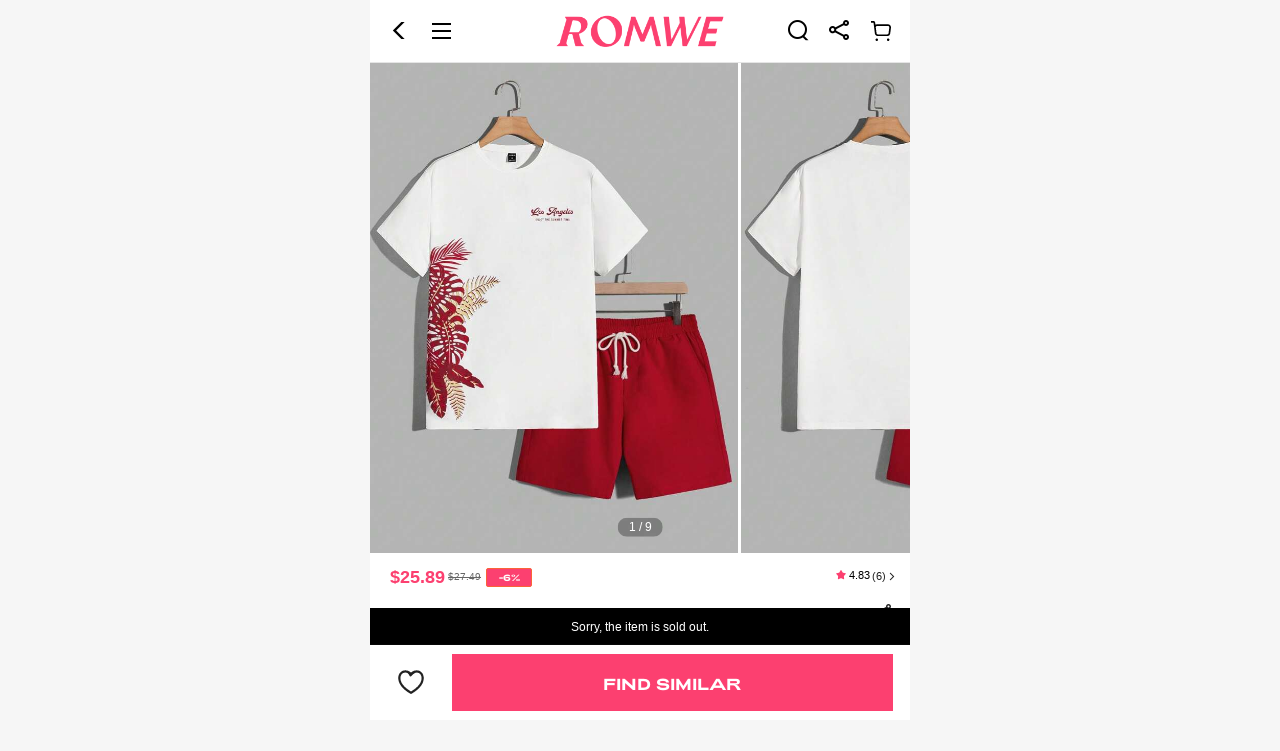

--- FILE ---
content_type: text/html; charset=utf-8
request_url: https://m.romwe.com/us/Men-Tropical-and-Letter-Graphic-Tee-&-Drawstring-Waist-Shorts-p-2926849-cat-1973.html?ref=m&rep=dir&ret=mus
body_size: 167627
content:
 

  <!DOCTYPE html>
<html
  lang="en"
  mir="ltr"
  brd="rw"
>

<head>
    <meta name="theme-color" content="#FFFFFE" />
    <meta name="apple-mobile-web-app-capable" content="yes" />
    <script>
      var navtrack = {
        navtrack_to: sessionStorage.getItem('navtrack_to') || '',
        navtrack_point: sessionStorage.getItem('navtrack_point') || 0,
        navtrack_startParse: Date.now(),
        navtrack_serverStart: Number("0"),
        navtrack_serverEnd: Number("0")
      }
      sessionStorage.removeItem('navtrack_point')
      sessionStorage.removeItem('navtrack_to')
      
    </script>

    
      <link rel="preload" href="https://cjs.ltwebstatic.com/unpkg/privacy-sdk@0.0.47-alpha.2/dist/privacy-sdk.umd.js" as="script" crossOrigin="anonymous" />
<script type="text/javascript" src="https://cjs.ltwebstatic.com/unpkg/privacy-sdk@0.0.47-alpha.2/dist/privacy-sdk.umd.js" crossOrigin='anonymous'></script>
<script type="text/javascript">
  function filterListFn(url){
    var SiteUID = 'rwmus'

    var notFilterSiteUID = ["rwmde","rwmes","rwmit","rwmuk","rwmfr"]

    if(notFilterSiteUID.includes(SiteUID))return false

    var filterList = ['/fpv2.7.js','/forter_prod_ver']

    var result = filterList.some(function(key){
      return url && url.includes(key)
    })

    return result
  }

  if (!window.privacyInited) {
    window.privacyInited = true
    window.PrivacySDK.PrivacySDK && window.PrivacySDK.PrivacySDK.init({
      lng: 'en',
      env: 'prod',
      businessKey: 'romwe',
      hostID: window.location.hostname,
      brand: 9, // 如果由中间层传，则可不穿
      siteUid: 'rwmus', // 如果由中间层传，则可不传
      prefix: '/us/api/cookieBanner',
      platform: 'pwa',
      customSettings: {
        agreementTimeout: 1000 * 60 * 60 * 24 * 365,
        enableClearCookie: false,
        notClearCookieList: [],
        extraClearCookieList: {},
        disableInterceptDocumentCookie:  true,
        checkSourceURLForceAllow: filterListFn
      },
      listeners: {
        onSubmit(reqData) {
          var t = new CustomEvent("privacyCookieSdkSubmit", {
            detail: reqData
          })
          window.dispatchEvent && window.dispatchEvent(t)
        },
        onAgreementShow() {
          const linkClickProxy = (event, ele) => {
            event.preventDefault()
            const href = ele.getAttribute('href')
            if(href.startsWith('http') || href.startsWith('//')) {
              location.href = href
              return
            }
            window.open((location.protocol || 'https') + '//' + location.host + '/us' + href);
          }
          const agreementLinksEle = document.querySelector('.cmp_c_1100 a')
          const preferenceLinksEle = document.querySelector('.cmp_c_1200 a')
          agreementLinksEle && agreementLinksEle.addEventListener('click', function (event) {
            linkClickProxy(event, agreementLinksEle)
          })
          preferenceLinksEle && preferenceLinksEle.addEventListener('click', function (event) {
            linkClickProxy(event, preferenceLinksEle)
          })
        }
      }
    }).then((ins) => {
      
    }).catch(e =>  {
      console.error('e:', e)
    })
    // .then((ins) => {
    //   if (window._gb_app_) {
    //     var route = window._gb_app_.$route || {}
    //     var name = route.name
    //     var supportPage = ['config_index', 'search', 'page_goods_detail', 'page_select_class', 'page_category', 'shein_picks', 'page_real_class', 'page_daily_new']
    //     if(supportPage.includes(name)) {
    //       ins.showAgreementIfNeed()
    //     }
    //   }
    // })
  }
</script>
    
    <style>
      .user-index-skeleton {
        position: fixed;
        top: 0;
      }
    </style>
    
    
      <title>Our GENTILAND Guys Tropical and Letter Graphic Tee &amp; Drawstring Waist Shorts is such a vibe - ROMWE</title>
    

    
    

    <link rel="preload" as="image" href="//img.ltwebstatic.com/images3_pi/2023/06/16/1686887716f0045157ca87e0ed83c8a81c1bed399f.webp" />



    
  <link rel="dns-prefetch" href="//rwm.ltwebstatic.com">
  <link rel="preconnect" href="//rwm.ltwebstatic.com">


<link rel="preconnect" href="https://s.go-mpulse.net">
<link rel="preconnect" href="https://p11.techlab-cdn.com" crossorigin>
<link rel="preconnect" href="https://c.go-mpulse.net" crossorigin>
<link rel="preconnect" href="https://www.srmdata-us.com" crossorigin>
    

    
    
      <meta name='description' content='Our GENTILAND Guys Tropical and Letter Graphic Tee &amp; Drawstring Waist Shorts? You love to see it.'>
    
    
    
      <meta name='keywords' content='Romwe, Alternative Clothing, Trendy Clothing, Graphic Tees, New Mini Skirts, New Style Kawaii Clothing, New Style Punk Clothing, New Style Goth Clothing, Rave Outfits, Fairycore, Cottagecore Outfits, Bodycon Dress, Y2K Outfits, Cosplay, Emo Outfits,  New Style Streetwear Clothing, New Style Festival Clothing, Crop Tops, Platform Shoes, Bustier Top, Baby Tee, EDM clothing'>
    
    
      <meta property="og:description" content="Our GENTILAND Guys Tropical and Letter Graphic Tee &amp; Drawstring Waist Shorts? You love to see it." />
    

    
    
    
    <meta name="site-info" charset="utf-8" data-lang="us" data-lang-path="/us" data-app-language="en" data-siteUID="rwmus"/>
    <meta name="google" content="notranslate" />
    <meta name="theme-color" content="#ffffff" />
    <meta name="msapplication-navbutton-color" content="#ffffff">
    <meta name="wap-font-scale" content="no">
    <meta content="telephone=no,email=no" name="format-detection">
    <meta name="App-Config" content="fullscreen=yes,useHistoryState=yes,transition=yes">
    <meta property="fb:app_id" content="353051738083629" />
    <meta name="flexible" content="initial-dpr=1" />
    <meta name="apple-mobile-web-app-capable" content="yes">
    <meta name="apple-mobile-web-app-status-bar-style" content="default">
    <meta content="yes" name="apple-mobile-web-app-capable">
    <meta content="yes" name="apple-touch-fullscreen">

    
    
      <meta property="og:image" content="https://img.ltwebstatic.com/images3_pi/2023/06/16/1686887716f0045157ca87e0ed83c8a81c1bed399f_thumbnail_720x.jpg" />
      <meta property="og:title" content="GENTILAND Guys Tropical and Letter Graphic Tee &amp; Drawstring Waist Shorts" />
    
    
    
    
    
    
    

  
    <meta name="branch:deeplink:romwelink" content="romwelink://applink/goods?data=%7B%22goods_id%22%3A%222926849%22%7D"/>
  


    

    
<link rel="manifest" href="/us/manifest_rw/us.json">
    <link rel="apple-touch-icon" sizes="48X48" href="https://m.romwe.com/us/logo_rw/48.png" />
    <link rel="apple-touch-icon" sizes="72x72" href="https://m.romwe.com/us/logo_rw/72.png" />
    <link rel="apple-touch-icon" sizes="96x96" href="https://m.romwe.com/us/logo_rw/96.png" />
    <link rel="apple-touch-icon" sizes="144x144" href="https://m.romwe.com/us/logo_rw/144.png" />
    <link rel="apple-touch-icon" sizes="192x192" href="https://m.romwe.com/us/logo_rw/192.png" />
    <link rel="alternate" hreflang="de" href="https://m.romwe.com/de/GENTILAND-Guys-Tropical-and-Letter-Graphic-Tee-Drawstring-Waist-Shorts-p-2926849.html" />
<link rel="alternate" hreflang="fr" href="https://m.romwe.com/fr/GENTILAND-Guys-Tropical-and-Letter-Graphic-Tee-Drawstring-Waist-Shorts-p-2926849.html" />
<link rel="alternate" hreflang="en-us" href="https://m.romwe.com/us/GENTILAND-Guys-Tropical-and-Letter-Graphic-Tee-Drawstring-Waist-Shorts-p-2926849.html" />
<link rel="alternate" hreflang="en-au" href="https://m.romwe.com/au/GENTILAND-Guys-Tropical-and-Letter-Graphic-Tee-Drawstring-Waist-Shorts-p-2926849.html" />
<link rel="alternate" hreflang="es-es" href="https://m.romwe.com/es/GENTILAND-Guys-Tropical-and-Letter-Graphic-Tee-Drawstring-Waist-Shorts-p-2926849.html" />
<link rel="alternate" hreflang="ar" href="https://m.romwe.com/ar/GENTILAND-Guys-Tropical-and-Letter-Graphic-Tee-Drawstring-Waist-Shorts-p-2926849.html" />
<link rel="alternate" hreflang="it" href="https://m.romwe.com/it/GENTILAND-Guys-Tropical-and-Letter-Graphic-Tee-Drawstring-Waist-Shorts-p-2926849.html" />
<link rel="alternate" hreflang="en-ca" href="https://m.romwe.com/ca/GENTILAND-Guys-Tropical-and-Letter-Graphic-Tee-Drawstring-Waist-Shorts-p-2926849.html" />
<link rel="alternate" hreflang="x-default" href="https://m.romwe.com/GENTILAND-Guys-Tropical-and-Letter-Graphic-Tee-Drawstring-Waist-Shorts-p-2926849.html" />
<link rel="canonical" href="https://us.romwe.com/GENTILAND-Guys-Tropical-and-Letter-Graphic-Tee-Drawstring-Waist-Shorts-p-2926849.html" />


  
    
    
      
        <style data-vue-ssr-id="0df5e966:0 49eb5cb4:0 7b70271e:0 0f4ec54a:0 78675ac8:0 d64538ec:0 74924c7b:0 64448608:0 642c81c1:0 612c8d26:0 318531e6:0 1026c7fa:0 a6083d14:0">.soldout-warning{line-height:1.2;font-size:12px;color:#222}[mir] .soldout-warning{padding:.213333rem .32rem;background-color:#fff1d5;text-align:center}[brd=rw] .soldout-warning{color:#fff}[mir][brd=rw] .soldout-warning{background-color:#000}.soldout-warning.goods-detial{position:absolute;width:100%;top:0;left:0}[mir] .soldout-warning.goods-detial{transform:translateY(-100%)}.fade-enter-active,.fade-leave-active{transition:opacity .28s}.fade-enter,.fade-leave-to{opacity:0}[mir][brd=sh] .haptics-feedback:active{background:#f6f6f6}[mir=ltr] .detail-private /deep/ .recommend-v2__tab-item{padding:.16rem .64rem .32rem 0}[mir=rtl] .detail-private /deep/ .recommend-v2__tab-item{padding:.16rem 0 .32rem .64rem}[mir] .mgds-goodsd-bg{background-color:#f6f6f6}[mir] .detail-page__loading .S-loading__cur-page-mask{background-color:transparent!important}.cart-bar-placeholder{display:flex;justify-content:space-between;z-index:9;position:fixed;width:10rem;bottom:0}[mir] .cart-bar-placeholder{padding:.16rem .32rem;margin:0 auto;background:#fff;border-top:1px solid #e5e5e5}.cart-bar-placeholder_wish-btn{display:flex;align-items:center;height:1.07rem;color:#959595}[mir] .cart-bar-placeholder_wish-btn{padding:0 .17rem;text-align:center}[mir=ltr] .cart-bar-placeholder_wish-btn{margin-right:.2rem}[mir=rtl] .cart-bar-placeholder_wish-btn{margin-left:.2rem}.cart-bar-placeholder_wish-black{color:#000!important}.cart-bar-placeholder_btn{display:flex;width:auto;flex:1;height:1.07rem}.cart-bar-placeholder_btn-normal{flex:1;height:100%;width:-webkit-fit-content;width:-moz-fit-content;width:fit-content}[mir] .cart-bar-placeholder_btn-normal{background:#959595}.cart-bar-placeholder_btn-black{line-height:1.07rem;color:#fff;font-size:16px;font-weight:700}[mir] .cart-bar-placeholder_btn-black{background:#fc4070!important;text-align:center}[mir] .goods-detail-top{padding:0 .32rem;background-color:#fff}[mir] .goods-detail-top .goods-detail-top__info-container{margin-top:.2703rem}.goods-detail-top .goods-detail-top__CarouselsBeltBox{position:relative}[mir] .goods-detail-top .goods-detail-top__CarouselsBeltBox{background-color:#fff}.goods-detail-top .goods-detail-top__arContent{z-index:9999;position:absolute;top:0;width:calc(100% + .64rem);height:100%}[mir=ltr] .goods-detail-top .goods-detail-top__arContent{left:-.32rem}[mir=rtl] .goods-detail-top .goods-detail-top__arContent{right:-.32rem}[mir] .goods-detail-top .pdt-0{padding-top:0}.goods-name{display:flex;justify-content:space-between;align-items:center;width:100%}[mir] .goods-name{margin-bottom:.10667rem}.goods-name__comment{align-self:flex-start}[mir=ltr] .goods-name__comment{margin-left:.32rem}[mir=rtl] .goods-name__comment{margin-right:.32rem}.goods-name__label{display:inline-block;height:16px;line-height:16px;font-size:11px}[mir] .goods-name__label{padding:0 .08rem;text-align:center;border-radius:.05333rem}[mir=ltr] .goods-name__label{margin-right:.11rem}[mir=rtl] .goods-name__label{margin-left:.11rem}[brd=rw] .goods-name__label{font-family:Adieu;font-weight:700}[mir][brd=rw] .goods-name__label{padding:0 5px}.goods-name__preferred-seller{color:#a84922}[mir] .goods-name__preferred-seller{background:#fff8eb}.goods-name__fashionIcon{display:inline-block;height:16px;line-height:16px}[mir=ltr] .goods-name__fashionIcon{margin-right:.11rem}[mir=rtl] .goods-name__fashionIcon{margin-left:.11rem}.goods-name__fashionIcon img{height:100%}.goods-name__fashionIcon-img{vertical-align:top}.goods-name__fashionIcon-default{position:relative;display:inline-block;font-size:11px;font-style:italic;font-weight:858;color:#fff;z-index:1;height:100%}[mir=ltr] .goods-name__fashionIcon-default{padding:0 5px 0 2px}[mir=rtl] .goods-name__fashionIcon-default{padding:0 2px 0 5px}.goods-name__fashionIcon-icon{position:absolute;top:0;width:100%;height:100%;z-index:-1}[mir=ltr] .goods-name__fashionIcon-icon{left:0}[mir=rtl] .goods-name__fashionIcon-icon{right:0}.goods-name__evolushein{color:#a86104;text-transform:none}[mir=ltr] .goods-name__evolushein{background:linear-gradient(85deg,#ffeeda -7.76%,#fff2e1 39.69%,#fff3e6 97.47%)}[mir=rtl] .goods-name__evolushein{background:linear-gradient(-85deg,#ffeeda -7.76%,#fff2e1 39.69%,#fff3e6 97.47%)}.goods-name__brand{color:#fff;font-weight:510;text-transform:none}[mir=ltr] .goods-name__brand{background:linear-gradient(90deg,#749cd8 -1.43%,#9bbaea)}[mir=rtl] .goods-name__brand{background:linear-gradient(-90deg,#749cd8 -1.43%,#9bbaea)}.goods-name>h1{position:relative;font-size:12px;color:#666;line-height:14px;-webkit-user-select:text;-moz-user-select:text;user-select:text;vertical-align:middle;font-weight:400}.goods-name>h1 .detail-title-text{word-break:break-all}.goods-name>h1 .title-text-bold{font-weight:510;color:#161616}.goods-name>h1.new-line-height{line-height:16px}.goods-name>h1 .title-expand-icon{position:absolute;bottom:-3px}[mir] .goods-name>h1 .title-expand-icon{background:#fff}[mir=ltr] .goods-name>h1 .title-expand-icon{right:0;box-shadow:-10px 0 10px 3px #fff}[mir=rtl] .goods-name>h1 .title-expand-icon{left:0;box-shadow:10px 0 10px 3px #fff}.goods-name .title-line-old.title-line-camp{text-overflow:-o-ellipsis-lastline;overflow:hidden;text-overflow:ellipsis;display:-webkit-box;-webkit-line-clamp:2;-webkit-box-orient:vertical}.goods-name .title-line-sellpoint.title-line-camp{max-height:28px;overflow:hidden;text-overflow:ellipsis}[mir] .goods-name .title-line-sellpoint.title-line-camp{text-align:justify}.goods-name .title-line-sellpoint:before{content:"";height:14px}[mir=ltr] .goods-name .title-line-sellpoint:before{float:right}[mir=rtl] .goods-name .title-line-sellpoint:before{float:left}.goods-name .title-line-sellpoint .sellpoint-icon{width:14px;color:#000}[mir] .goods-name .title-line-sellpoint .sellpoint-icon{text-align:center}.goods-name .title-line-sellpoint .sellpoint-icon_down{position:relative}[mir] .goods-name .title-line-sellpoint .sellpoint-icon_down{clear:both}[mir=ltr] .goods-name .title-line-sellpoint .sellpoint-icon_down{float:right;margin-left:.26666rem}[mir=rtl] .goods-name .title-line-sellpoint .sellpoint-icon_down{float:left;margin-right:.26666rem}.goods-name .title-line-sellpoint .sellpoint-icon_down:before{content:"...";position:absolute;color:#333}[mir=ltr] .goods-name .title-line-sellpoint .sellpoint-icon_down:before{left:0;transform:translateX(-100%)}[mir=rtl] .goods-name .title-line-sellpoint .sellpoint-icon_down:before{right:0;transform:translateX(100%)}.goods-name .title-line-sellpoint .sellpoint-icon_up{vertical-align:middle;display:inline-block}.goods-name .new-line-height.title-line-camp{max-height:32px}.goods-name .new-line-height.title-line-sellpoint:before{content:"";height:16px}[mir=ltr] .goods-name .new-line-height.title-line-sellpoint:before{float:right}[mir=rtl] .goods-name .new-line-height.title-line-sellpoint:before{float:left}.goods-name .new-line-height.title-line-sellpoint .sellpoint-icon_up{vertical-align:baseline}.goods-name .sui_icon_share_20px{vertical-align:middle;width:auto;height:auto;color:#222}[mir=ltr] .goods-name .sui_icon_share_20px{text-align:right;margin-left:.32rem}[mir=rtl] .goods-name .sui_icon_share_20px{text-align:left;margin-right:.32rem}.goods-name__black>h1{color:#222}.carousels-detail[data-v-2f95a2cd]{position:relative}[mir] .carousels-detail[data-v-2f95a2cd]{margin:0 -.32rem}.carousels-detail__bottom[data-v-2f95a2cd]{position:absolute;bottom:0;width:100%;z-index:2}.carousels-detail__bottom-mask[data-v-2f95a2cd]{position:absolute;bottom:0;width:100%;height:calc(100% + 1.2rem);z-index:-1;pointer-events:none}[mir] .carousels-detail__bottom-mask[data-v-2f95a2cd]{background:linear-gradient(180deg,transparent 0,rgba(0,0,0,.4))}.carousels-detail .goods-img[data-v-2f95a2cd]{position:relative;overflow:hidden;display:flex;align-items:center;justify-content:center;flex-shrink:0}[mir] .carousels-detail .goods-img[data-v-2f95a2cd]{background-color:#fafafa}.carousels-detail .cut-image[data-v-2f95a2cd]{width:100%;height:100%;-o-object-fit:cover;object-fit:cover}.carousels-detail .detail-tryOnAr[data-v-2f95a2cd]{position:absolute;top:.17rem;display:inline-flex;justify-content:center;align-items:center;font-size:.23649rem;font-style:normal;font-weight:700}[mir] .carousels-detail .detail-tryOnAr[data-v-2f95a2cd]{padding:.16892rem .27027rem;border-radius:.40541rem;background:#fff;box-shadow:0 4px 4px 0 rgba(0,0,0,.08)}[mir=ltr] .carousels-detail .detail-tryOnAr[data-v-2f95a2cd]{left:.17rem}[mir=rtl] .carousels-detail .detail-tryOnAr[data-v-2f95a2cd]{right:.17rem}[mir=ltr] .carousels-detail .detail-tryOnAr>span[data-v-2f95a2cd]{margin-right:.14rem}[mir=rtl] .carousels-detail .detail-tryOnAr>span[data-v-2f95a2cd]{margin-left:.14rem}.crop-image-container{position:relative;overflow:hidden;width:100%;height:0}.crop-image-container__img{position:absolute;top:0;width:100%;height:100%;-o-object-fit:contain;object-fit:contain;-o-object-fit:var(--crop-img-fit,contain);object-fit:var(--crop-img-fit,contain)}[mir=ltr] .crop-image-container__img{left:0}[mir=rtl] .crop-image-container__img{right:0}.slide-swiper{display:flex;overflow:hidden}.slide-swiper .slide-swiper-wrapper{box-sizing:border-box;display:flex;flex-flow:row nowrap;flex-shrink:0}.s-swiper-item{flex-shrink:0;width:100%;height:100%}.carousels-pagination[data-v-6f489a8a]{position:absolute;top:0;z-index:1}[mir=ltr] .carousels-pagination[data-v-6f489a8a]{left:50%;transform:translateX(-50%) translateY(calc(-.32rem - 100%))}[mir=rtl] .carousels-pagination[data-v-6f489a8a]{right:50%;transform:translateX(50%) translateY(calc(-.32rem - 100%))}.carousels-pagination__pages[data-v-6f489a8a]{color:#fff;z-index:8}[mir] .carousels-pagination__pages[data-v-6f489a8a]{padding:.05rem .2rem;border-radius:.3rem;background-color:rgba(0,0,1,.3)}.carousels-pagination__pages-outfit[data-v-6f489a8a]{display:flex;display:-ms-flexbox;align-items:center}[mir] .carousels-pagination__pages-outfit[data-v-6f489a8a]{border:2px solid transparent;border-radius:.32rem;background:hsla(0,0%,100%,.8)}.carousels-pagination__pages-number[data-v-6f489a8a]{box-sizing:content-box;z-index:8}[mir] .carousels-pagination__pages-number[data-v-6f489a8a]{padding:.02667rem .16rem}.carousels-pagination__pages-pic[data-v-6f489a8a]{box-sizing:content-box;z-index:8}[mir] .carousels-pagination__pages-pic[data-v-6f489a8a]{padding:.02667rem .213333rem}.carousels-pagination .active[data-v-6f489a8a]{color:#fff}.carousels-pagination__active-bg[data-v-6f489a8a]{position:absolute;height:.53rem;transition:all .3s ease;z-index:3;top:50%}[mir] .carousels-pagination__active-bg[data-v-6f489a8a]{border-radius:.29rem;background:#222;transform:translateY(-50%)}.carousels-pagination__pagination-point[data-v-6f489a8a]{position:absolute;width:.12rem;height:.12rem;top:-.06rem}[mir] .carousels-pagination__pagination-point[data-v-6f489a8a]{border-radius:50%;background:red}[mir=ltr] .carousels-pagination__pagination-point[data-v-6f489a8a]{right:.16rem}[mir=rtl] .carousels-pagination__pagination-point[data-v-6f489a8a]{left:.16rem}.carousels-pagination__pagination-outpoint[data-v-6f489a8a]{position:absolute;width:.24rem;height:.24rem;top:-.12rem}[mir] .carousels-pagination__pagination-outpoint[data-v-6f489a8a]{background:rgba(255,0,0,.6);border-radius:50%;transform-origin:center;transform:scale(1)}[mir=ltr] .carousels-pagination__pagination-outpoint[data-v-6f489a8a]{right:.1rem;animation:outpoint-scale-6f489a8a 3s infinite}[mir=rtl] .carousels-pagination__pagination-outpoint[data-v-6f489a8a]{left:.1rem;animation:outpoint-scale-6f489a8a 3s infinite}@keyframes outpoint-scale-6f489a8a{0%,50%{opacity:0}51%{opacity:0;transform:scale(1.2)}55%{opacity:1;transform:scale(1.2)}75%{transform:scale(1.8)}to{opacity:0;transform:scale(1.8)}}.price-container{display:flex;flex-direction:column;position:relative;max-width:100%}.price-container__tp{max-width:100%;display:flex;display:-ms-flexbox;align-items:center;justify-content:space-between}[mir] .price-container__tp{margin-bottom:.2162rem}.price-container__lowest-price{display:inline-flex;align-items:center;line-height:1}[mir] .price-container__lowest-price{margin-bottom:.10666667rem}.price-container__lowest-price .tax-included{font-size:10px;color:#666}[mir] .price-container__lowest-price .split{padding:0 .10666667rem}.price-container__wrapper{max-width:100%;flex:1;white-space:normal;display:flex;display:-ms-flexbox;align-items:center}[mir] .price-container .pdb-0{padding-bottom:0}.price-detail{flex:1;flex-direction:column}.goods-price,.price-detail{display:flex;max-width:100%}.goods-price{justify-content:space-between;align-content:center;position:relative}.goods-price__right{display:flex;flex-direction:row-reverse;min-width:2.08rem}.goods-price__comment{position:absolute}[mir=ltr] .goods-price__comment{right:0}[mir=rtl] .goods-price__comment{left:0}.goods-price__estimated-tags-padding{display:flex;max-width:100%}[mir] .goods-price__estimated-tags-padding{padding:.1067rem 0}.goods-price__left{display:flex;flex-wrap:wrap;flex:1;max-width:100%}.goods-price__special-flash-content{display:none;color:#fa6338;font-size:12px;font-weight:700}.goods-price__left-special-flash{flex-direction:column}[mir] .goods-price__left-special-flash{padding-top:.2133rem;margin-top:-.2133rem}[mir=ltr] .goods-price__left-special-flash{background:linear-gradient(270deg,#fff 17.52%,hsla(0,0%,100%,0) 64.13%),linear-gradient(180deg,#ffeae5,rgba(255,246,243,0));padding-left:.32rem;margin-left:-.32rem}[mir=rtl] .goods-price__left-special-flash{background:linear-gradient(-270deg,#fff 17.52%,hsla(0,0%,100%,0) 64.13%),linear-gradient(-180deg,#ffeae5,rgba(255,246,243,0));padding-right:.32rem;margin-right:-.32rem}.goods-price__left-special-flash .goods-price__special-flash-content{display:block}.goods-price__basic{display:flex;align-items:center;flex-wrap:wrap;max-width:100%}[mir=ltr] .goods-price__basic{margin-right:.2133rem}[mir=rtl] .goods-price__basic{margin-left:.2133rem}.goods-price__basic-special-flash{flex-wrap:wrap}.goods-price__prices{position:relative;display:flex;align-items:flex-end;line-height:1}.goods-price__prices .j-promotion-icon-ctn{align-self:center}[mir=ltr] .goods-price__prices-has-estimated{margin-right:.1067rem}[mir=rtl] .goods-price__prices-has-estimated{margin-left:.1067rem}.goods-price__prices-has-estimated .goods-price__main{line-height:20px}.goods-price .icon-limitedoff-new,.goods-price .sui_icon_time_15px{font-size:18px}[mir=ltr] .goods-price .icon-limitedoff-new,[mir=ltr] .goods-price .sui_icon_time_15px{margin-right:.04rem}[mir=rtl] .goods-price .icon-limitedoff-new,[mir=rtl] .goods-price .sui_icon_time_15px{margin-left:.04rem}[brd=rw] .goods-price .icon-limitedoff-new,[brd=rw] .goods-price .sui_icon_time_15px{color:#ff696e}.goods-price__from{display:flex;display:-ms-flexbox;align-items:center;font-size:12px;font-weight:400;direction:ltr;color:#222}[mir] .goods-price__from{margin-bottom:2px}[mir=ltr] .goods-price__margin-left{margin-left:.053333rem}[mir=rtl] .goods-price__margin-left{margin-right:.053333rem}.goods-price__main{display:flex;display:-ms-flexbox;align-items:center;font-size:18px;font-weight:700;direction:ltr;color:#222}.goods-price__from_has-discount{color:#fc4070}.goods-price__from_special-flash{color:#fc4070;line-height:1.2}.goods-price__from_paid-vip{color:#873c00}.goods-price .S-popover__main-content{white-space:nowrap;font-weight:700;font-size:10px;line-height:12px}.goods-price .inclusive-tip{display:inline-block;color:#959595}[mir=ltr] .goods-price .inclusive-tip{margin-left:.0667rem}[mir=rtl] .goods-price .inclusive-tip{margin-right:.0667rem}.goods-price__saleAndDiscountWraper{display:flex;align-items:center;flex-wrap:nowrap}.goods-price__sale{display:inline-block;font-size:10px;color:#666;line-height:1}[mir=ltr] .goods-price__sale{margin-left:.0533rem}[mir=rtl] .goods-price__sale{margin-right:.0533rem}.goods-price__sale_line-through{text-decoration:line-through}.goods-price__discount{display:inline-block;vertical-align:middle;line-height:.32rem;direction:ltr;font-size:10px;color:#fa6338;font-weight:400;font-style:normal;min-width:.8533rem}[mir] .goods-price__discount{text-align:center;background:#fff;border:1px solid #fa6338;border-radius:2px;padding:1px 2px}[mir=ltr] .goods-price__discount{margin-left:.1rem}[mir=rtl] .goods-price__discount{margin-right:.1rem}[brd=rw] .goods-price__discount{font-family:Adieu;color:#fff;font-weight:700;font-size:9px}[mir][brd=rw] .goods-price__discount{background:#fc4070;padding:0 .17333rem}.goods-price__discount.price-new__discount{color:#fff}[mir] .goods-price__discount.price-new__discount{background:#fa6338}[mir][brd=rw] .goods-price__discount.price-new__discount{background:#fc4070}.goods-price__discount.flash{color:#333}[mir] .goods-price__discount.flash{background:#fcd364;border:none;border-radius:0}[brd=rw] .goods-price__discount.flash{color:#fff}[mir][brd=rw] .goods-price__discount.flash{background:#ff4c3a;border:1px solid #ff4c3a}.goods-price__discount.special-flash{color:#fff}[mir] .goods-price__discount.special-flash{background:#fa6338;border:none;border-radius:0}.goods-price .goods-price__tags-holder{width:.1067rem}[mir] .goods-price__tags-padding{padding:.1067rem 0}.goods-price__estimated-tags-padding{max-width:100%}[mir] .goods-price__estimated-tags-padding{padding:.1067rem 0}.index-footer{position:fixed;bottom:0;width:10rem;box-sizing:content-box;height:50px;display:flex;display:-ms-flexbox;flex-flow:row nowrap;font-size:12px;z-index:13}[mir] .index-footer{margin:0 auto;border-top:1px solid #ccc;background-color:#fff;transform:translateZ(13px)}[mir=ltr] .index-footer,[mir=rtl] .index-footer{left:0;right:0}[mir] .no-fullscreen .index-footer{padding-bottom:env(safe-area-inset-bottom)}[mir] .ipx-fullscreen .index-footer{padding-bottom:34px}.index-footer__ccc-skin-warp{position:relative;display:block;overflow:hidden;width:26px;height:26px}[mir] .index-footer__ccc-skin-warp{margin:0 auto}.index-footer__ccc-skin-warp>div{position:absolute;top:0;bottom:0;width:100%}[mir] .index-footer__ccc-skin-warp>div{background-size:contain;background-repeat:no-repeat}[mir=ltr] .index-footer__ccc-skin-warp>div{left:0}[mir=rtl] .index-footer__ccc-skin-warp>div{right:0}.index-footer__ccc-skin-icon{visibility:visible}.index-footer .ft-li.title-active .index-footer__ccc-skin-icon,.index-footer__ccc-skin-icon_active{visibility:hidden}.index-footer .ft-li.title-active .index-footer__ccc-skin-icon_active{visibility:visible}.index-footer .ft-li{height:47px;position:relative;display:inline-block;width:25%;color:#767676;text-decoration:none}[mir] .index-footer .ft-li{padding-top:3px;text-align:center}[brd=rw] .index-footer .ft-li{color:#bac5c7}.index-footer .ft-li .suiiconfont,.index-footer .ft-li .suiiconfont-critical{display:block;font-size:26px;line-height:1;color:#767676}[brd=rw] .index-footer .ft-li .suiiconfont,[brd=rw] .index-footer .ft-li .suiiconfont-critical{color:#bac5c7}.index-footer .ft-li.title-active{color:#222}[brd=rw] .index-footer .ft-li.title-active{color:#fc4070}.index-footer .ft-li.title-active .suiiconfont,.index-footer .ft-li.title-active .suiiconfont-critical{color:#222}[brd=rw] .index-footer .ft-li.title-active .suiiconfont,[brd=rw] .index-footer .ft-li.title-active .suiiconfont-critical{color:#fc4070}[mir] .index-footer .ft-li.title-active .cart-num{background:#e64545}.index-footer .ft-li.title-active .tabbar-icon{display:none}.index-footer .ft-li.title-active .tabbar-icon_active{display:block}.index-footer .ft-li .cart-num{position:absolute;top:.1rem;min-width:.4rem;height:.4rem;box-sizing:border-box;font-size:10px;display:block;line-height:.2rem;color:#fff}[mir] .index-footer .ft-li .cart-num{padding:.1rem;border-radius:.4rem;text-align:center;background:#fe3b30}[mir][brd=rw] .index-footer .ft-li .cart-num{background:#fc4070}[mir=ltr] .index-footer .ft-li .cart-num{left:1.3rem}[mir=rtl] .index-footer .ft-li .cart-num{right:1.3rem}.index-footer .ft-li .tabbar-icon{display:block}.index-footer .ft-li .tabbar-icon_active{display:none}</style>
      
      


<style>
    
        .mshe-z-header{z-index:9;-webkit-transform:translate3d(0,0,9px);transform:translate3d(0,0,9px)}.mshe-z-returnTop{z-index:9;-webkit-transform:translate3d(0,0,9px);transform:translate3d(0,0,9px)}.mshe-z-mask1{z-index:99;-webkit-transform:translate3d(0,0,99px);transform:translate3d(0,0,99px)}.mshe-z-slide-layer2{z-index:299999;-webkit-transform:translate3d(0,0,299999px);transform:translate3d(0,0,299999px)}html{font-family:sans-serif;line-height:1.15;-ms-text-size-adjust:100%;-webkit-text-size-adjust:100%}body{margin:0}header,section{display:block}h1{font-size:2em;margin:.67em 0}a{background-color:transparent;-webkit-text-decoration-skip:objects}img{border-style:none}svg:not(:root){overflow:hidden}button,input{font-family:sans-serif;font-size:100%;line-height:1.15;margin:0}button,input{overflow:visible}button{text-transform:none}button{-webkit-appearance:button}button::-moz-focus-inner{border-style:none;padding:0}button:-moz-focusring{outline:1px dotted ButtonText}[type=checkbox],[type=radio]{-webkit-box-sizing:border-box;box-sizing:border-box;padding:0}::-webkit-file-upload-button{-webkit-appearance:button;font:inherit}body,button,div,h1,h3,h4,h5,header,input,li,p,section,ul{margin:0;padding:0}*{-webkit-box-sizing:border-box;box-sizing:border-box}:after,:before{-webkit-box-sizing:border-box;box-sizing:border-box}html{font-size:10px;height:100%;height:100vh}body{font-family:Helvetica,Arial,sans-serif;font-size:12px;color:#222;width:10rem;height:100%;line-height:1.5;margin:0 auto;background:#f6f6f6;-webkit-text-size-adjust:none;outline:0;-webkit-overflow-scrolling:touch}a{color:#666;text-decoration:underline}h1,h3,h4,h5{text-transform:capitalize;font-weight:700;color:#222}h1{font-size:20px}h3{font-size:16px}h4{font-size:14px}h5{font-size:12px}em,i{font-style:normal}button,input{font-family:inherit;-webkit-appearance:none;outline:0}[tabindex]{outline:0}img{vertical-align:middle}img{border:0}li{list-style:none}input::-ms-clear,input::-ms-reveal{display:none}input::-webkit-contacts-auto-fill-button{-webkit-mask-image:-webkit-image-set(url());-webkit-mask-size:0 0}::-webkit-scrollbar{width:0}.animated{-webkit-animation-duration:1s;animation-duration:1s;-webkit-animation-fill-mode:both;animation-fill-mode:both}.animated-medium{-webkit-animation-duration:.4s;animation-duration:.4s;-webkit-animation-fill-mode:both;animation-fill-mode:both;-webkit-animation-timing-function:ease;animation-timing-function:ease}.la-line-scale,.la-line-scale>div{position:relative;-webkit-box-sizing:border-box;box-sizing:border-box;vertical-align:middle}.la-line-scale{display:inline-block;font-size:0;color:#fff;vertical-align:middle}.la-line-scale.la-black1{color:#fc4070}.la-line-scale>div{display:inline-block;float:none;background-color:currentColor;border:0 solid currentColor}.la-line-scale>div:nth-child(1){-webkit-animation-delay:-1.1s;animation-delay:-1.1s}.la-line-scale>div:nth-child(2){-webkit-animation-delay:-1s;animation-delay:-1s}.la-line-scale>div:nth-child(3){-webkit-animation-delay:-.9s;animation-delay:-.9s}.la-line-scale{width:3.7rem;height:1.25rem}.la-line-scale>div{width:.37rem;height:1.25rem;margin:.13rem;margin-top:0;margin-bottom:0;border-radius:0;-webkit-animation:line-scale 1s infinite ease;animation:line-scale 1s infinite ease}.la-line-scale.la-sm{width:1.85rem;height:.625rem}.la-line-scale.la-sm>div{width:.185rem;height:.625rem;margin:.065rem;margin-top:0;margin-bottom:0}@-webkit-keyframes line-scale{0%,100%,40%{-webkit-transform:scaleY(.5);transform:scaleY(.5)}20%{-webkit-transform:scaleY(1);transform:scaleY(1)}}@keyframes line-scale{0%,100%,40%{-webkit-transform:scaleY(.5);transform:scaleY(.5)}20%{-webkit-transform:scaleY(1);transform:scaleY(1)}}.iconfont{font-family:iconfont!important;font-size:12px;font-style:normal;-webkit-font-smoothing:antialiased;-moz-osx-font-smoothing:grayscale}.iconfont.icon-fail{color:#ce1e33}.suiiconfont{font-size:12px}.suiiconfont:not([class*=sui_icon_nav_back_24px])[class*="_12px"]{font-size:12px}.suiiconfont:not([class*=sui_icon_nav_back_24px])[class*="_16px"]{font-size:16px}.suiiconfont:not([class*=sui_icon_nav_back_24px])[class*="_18px"]{font-size:18px}.suiiconfont:not([class*=sui_icon_nav_back_24px])[class*="_20px"]{font-size:20px}.suiiconfont:not([class*=sui_icon_nav_back_24px])[class*="_24px"]{font-size:24px}.mshe-hide{display:none!important}body.no-fullscreen{padding-bottom:constant(safe-area-inset-bottom);padding-bottom:env(safe-area-inset-bottom)}body.no-fullscreen .c-uptt{margin-bottom:constant(safe-area-inset-bottom);margin-bottom:env(safe-area-inset-bottom)}body.no-fullscreen .index-footer{padding-bottom:constant(safe-area-inset-bottom);padding-bottom:env(safe-area-inset-bottom)}body.no-fullscreen .goods-addbag.fixed .goods-addbag__save,body.no-fullscreen .goods-addbag.fixed .mshe-btn-black{margin-bottom:constant(safe-area-inset-bottom);margin-bottom:env(safe-area-inset-bottom)}body.no-fullscreen .c-quick-register.c-quick-register-detail-fix{margin-bottom:constant(safe-area-inset-bottom);margin-bottom:env(safe-area-inset-bottom)}body.ipx-fullscreen .index-footer{padding-bottom:34px}.common-logo-header{position:relative;height:1.17rem;padding:0 .32rem;background:#fff;border-bottom:1px solid #e5e5e5;display:-webkit-box;display:flex;display:-ms-flexbox;-webkit-box-align:center;align-items:center;-webkit-box-pack:justify;justify-content:space-between}.common-logo-header__left,.common-logo-header__right{display:-webkit-box;display:flex;display:-ms-flexbox;-webkit-box-align:center;align-items:center;-webkit-box-flex:1;flex:1}.common-logo-header__left a,.common-logo-header__right a{position:relative;display:inline-block;text-decoration:none;color:#222;line-height:1}.common-logo-header__left a [class*=iconfont],.common-logo-header__left a>i,.common-logo-header__right a .iconfont-critical,.common-logo-header__right a [class*=iconfont],.common-logo-header__right a>i{font-size:24px}.common-logo-header__left a{margin-right:.32rem}.common-logo-header__right{margin-left:-24px;-webkit-box-pack:end;justify-content:flex-end;text-align:right}.common-logo-header__right a+a{margin-left:.32rem}.common-logo-header__title{position:absolute;left:50%;top:50%;-webkit-transform:translate(-50%,-50%);transform:translate(-50%,-50%)}.common-logo-header__title-img{height:1.1rem;height:.5946rem}.common-logo-header .header-bag{position:relative}.common-logo-header .header-bag>em{position:absolute;top:-.2rem;right:-.2rem;min-width:.4rem;height:.4rem;padding:.1rem;-webkit-box-sizing:border-box;box-sizing:border-box;font-size:10px;display:block;border-radius:.4rem;text-align:center;line-height:.2rem;background:#fc4070;color:#fff}.common-logo-header .header-bag__tag{position:absolute;left:50%;bottom:-8px;display:inline-flex;-webkit-align-items:center;align-items:center;padding:0 2px;height:14px;font-size:12px;white-space:nowrap;border-radius:8px;-webkit-transform:translateX(-50%);transform:translateX(-50%)}.common-logo-header .header-bag__tag.free,.common-logo-header .header-bag__tag.gift,.common-logo-header .header-bag__tag.save{color:#fff}.common-logo-header .header-bag__tag.free{padding:0 2px 0 4px;background:#198055}.common-logo-header .header-bag__tag.gift{padding:0 2px 0 4px}.common-logo-header .header-bag__tag.gift,.common-logo-header .header-bag__tag.save{background:#fa6338}.common-logo-header .header-bag__tag.no-padding{padding:0}.common-logo-header .header-bag__text{margin:0 -2px;-webkit-transform:scale(.75);transform:scale(.75)}.c-config-top-banner{position:relative}.c-config-top-banner .c-config-top-banner-img-wrap{display:-webkit-box;display:flex;display:-ms-flexbox}.c-config-top-banner .c-config-top-banner-img-wrap .c-config-banner-img{height:1.04rem;display:block;-webkit-box-flex:1;flex:1}.c-config-top-banner .c-config-top-banner-img-wrap .c-config-banner-img img{height:100%;width:100%}.c-config-policy-banner{position:relative}.c-config-policy-banner .c-config-policy-banner-img-wrap{display:-webkit-box;display:flex;display:-ms-flexbox}.c-config-policy-banner .c-config-policy-banner-img-wrap .c-config-policy-banner-img{height:.96rem;display:block;-webkit-box-flex:1;flex:1}.c-config-policy-banner .c-config-policy-banner-img-wrap .c-config-policy-banner-img img{height:100%;width:100%}.mshe-flash-animate-background{background:#e5e5e5}.swiper-container{margin-left:auto;margin-right:auto;position:relative;overflow:hidden;list-style:none;padding:0;z-index:1}.swiper-container-no-flexbox .swiper-slide{float:left!important}.swiper-container-vertical>.swiper-wrapper{-webkit-box-orient:vertical;-webkit-box-direction:normal;flex-direction:column}.swiper-wrapper{position:relative;width:100%;height:100%;z-index:1;display:-webkit-box;display:flex;-webkit-box-sizing:content-box;box-sizing:content-box}.swiper-container-android .swiper-slide,.swiper-wrapper{-webkit-transform:translate3d(0,0,0);transform:translate3d(0,0,0)}.swiper-container-multirow>.swiper-wrapper{flex-wrap:wrap}.swiper-container-free-mode>.swiper-wrapper{margin:0 auto}.swiper-slide{flex-shrink:0;width:100%;height:100%;position:relative}.swiper-invisible-blank-slide{visibility:hidden}.swiper-container-autoheight,.swiper-container-autoheight .swiper-slide{height:auto}.swiper-container-autoheight .swiper-wrapper{-webkit-box-align:start;align-items:flex-start}.swiper-container-3d{-webkit-perspective:1200px;perspective:1200px}.swiper-container-3d .swiper-cube-shadow,.swiper-container-3d .swiper-slide,.swiper-container-3d .swiper-slide-shadow-bottom,.swiper-container-3d .swiper-slide-shadow-left,.swiper-container-3d .swiper-slide-shadow-right,.swiper-container-3d .swiper-slide-shadow-top,.swiper-container-3d .swiper-wrapper{-webkit-transform-style:preserve-3d;transform-style:preserve-3d}.swiper-container-3d .swiper-slide-shadow-bottom,.swiper-container-3d .swiper-slide-shadow-left,.swiper-container-3d .swiper-slide-shadow-right,.swiper-container-3d .swiper-slide-shadow-top{position:absolute;left:0;top:0;width:100%;height:100%;z-index:10}.swiper-container-3d .swiper-slide-shadow-left{background-image:-webkit-gradient(linear,right top,left top,from(rgba(0,0,0,.5)),to(rgba(0,0,0,0)));background-image:linear-gradient(to left,rgba(0,0,0,.5),rgba(0,0,0,0))}.swiper-container-3d .swiper-slide-shadow-right{background-image:-webkit-gradient(linear,left top,right top,from(rgba(0,0,0,.5)),to(rgba(0,0,0,0)));background-image:linear-gradient(to right,rgba(0,0,0,.5),rgba(0,0,0,0))}.swiper-container-3d .swiper-slide-shadow-top{background-image:-webkit-gradient(linear,left bottom,left top,from(rgba(0,0,0,.5)),to(rgba(0,0,0,0)));background-image:linear-gradient(to top,rgba(0,0,0,.5),rgba(0,0,0,0))}.swiper-container-3d .swiper-slide-shadow-bottom{background-image:-webkit-gradient(linear,left top,left bottom,from(rgba(0,0,0,.5)),to(rgba(0,0,0,0)));background-image:linear-gradient(to bottom,rgba(0,0,0,.5),rgba(0,0,0,0))}.swiper-container-wp8-horizontal,.swiper-container-wp8-horizontal>.swiper-wrapper{touch-action:pan-y}.swiper-container-wp8-vertical,.swiper-container-wp8-vertical>.swiper-wrapper{touch-action:pan-x}.swiper-button-next,.swiper-button-prev{position:absolute;top:50%;width:27px;height:44px;margin-top:-22px;z-index:10;background-size:27px 44px;background-position:center;background-repeat:no-repeat}.swiper-button-next.swiper-button-disabled,.swiper-button-prev.swiper-button-disabled{opacity:.35}.swiper-button-prev,.swiper-container-rtl .swiper-button-next{background-image:url("data:image/svg+xml;charset=utf-8,%3Csvg%20xmlns%3D'http%3A%2F%2Fwww.w3.org%2F2000%2Fsvg'%20viewBox%3D'0%200%2027%2044'%3E%3Cpath%20d%3D'M0%2C22L22%2C0l2.1%2C2.1L4.2%2C22l19.9%2C19.9L22%2C44L0%2C22L0%2C22L0%2C22z'%20fill%3D'%23007aff'%2F%3E%3C%2Fsvg%3E");left:10px;right:auto}.swiper-button-next,.swiper-container-rtl .swiper-button-prev{background-image:url("data:image/svg+xml;charset=utf-8,%3Csvg%20xmlns%3D'http%3A%2F%2Fwww.w3.org%2F2000%2Fsvg'%20viewBox%3D'0%200%2027%2044'%3E%3Cpath%20d%3D'M27%2C22L27%2C22L5%2C44l-2.1-2.1L22.8%2C22L2.9%2C2.1L5%2C0L27%2C22L27%2C22z'%20fill%3D'%23007aff'%2F%3E%3C%2Fsvg%3E");right:10px;left:auto}.swiper-button-prev.swiper-button-white,.swiper-container-rtl .swiper-button-next.swiper-button-white{background-image:url("data:image/svg+xml;charset=utf-8,%3Csvg%20xmlns%3D'http%3A%2F%2Fwww.w3.org%2F2000%2Fsvg'%20viewBox%3D'0%200%2027%2044'%3E%3Cpath%20d%3D'M0%2C22L22%2C0l2.1%2C2.1L4.2%2C22l19.9%2C19.9L22%2C44L0%2C22L0%2C22L0%2C22z'%20fill%3D'%23ffffff'%2F%3E%3C%2Fsvg%3E")}.swiper-button-next.swiper-button-white,.swiper-container-rtl .swiper-button-prev.swiper-button-white{background-image:url("data:image/svg+xml;charset=utf-8,%3Csvg%20xmlns%3D'http%3A%2F%2Fwww.w3.org%2F2000%2Fsvg'%20viewBox%3D'0%200%2027%2044'%3E%3Cpath%20d%3D'M27%2C22L27%2C22L5%2C44l-2.1-2.1L22.8%2C22L2.9%2C2.1L5%2C0L27%2C22L27%2C22z'%20fill%3D'%23ffffff'%2F%3E%3C%2Fsvg%3E")}.swiper-button-prev.swiper-button-black,.swiper-container-rtl .swiper-button-next.swiper-button-black{background-image:url("data:image/svg+xml;charset=utf-8,%3Csvg%20xmlns%3D'http%3A%2F%2Fwww.w3.org%2F2000%2Fsvg'%20viewBox%3D'0%200%2027%2044'%3E%3Cpath%20d%3D'M0%2C22L22%2C0l2.1%2C2.1L4.2%2C22l19.9%2C19.9L22%2C44L0%2C22L0%2C22L0%2C22z'%20fill%3D'%23000000'%2F%3E%3C%2Fsvg%3E")}.swiper-button-next.swiper-button-black,.swiper-container-rtl .swiper-button-prev.swiper-button-black{background-image:url("data:image/svg+xml;charset=utf-8,%3Csvg%20xmlns%3D'http%3A%2F%2Fwww.w3.org%2F2000%2Fsvg'%20viewBox%3D'0%200%2027%2044'%3E%3Cpath%20d%3D'M27%2C22L27%2C22L5%2C44l-2.1-2.1L22.8%2C22L2.9%2C2.1L5%2C0L27%2C22L27%2C22z'%20fill%3D'%23000000'%2F%3E%3C%2Fsvg%3E")}.swiper-pagination{position:absolute;text-align:center;-webkit-transform:translate3d(0,0,0);transform:translate3d(0,0,0);z-index:10}.swiper-pagination.swiper-pagination-hidden{opacity:0}.swiper-container-horizontal>.swiper-pagination-bullets,.swiper-pagination-custom,.swiper-pagination-fraction{bottom:10px;left:0;width:100%}.swiper-container-horizontal>.swiper-pagination-bullets{bottom:36px}.swiper-pagination-bullets-dynamic{overflow:hidden;font-size:0}.swiper-pagination-bullets-dynamic .swiper-pagination-bullet{-webkit-transform:scale(.33);transform:scale(.33);position:relative}.swiper-pagination-bullets-dynamic .swiper-pagination-bullet-active{-webkit-transform:scale(1);transform:scale(1)}.swiper-pagination-bullets-dynamic .swiper-pagination-bullet-active-prev{-webkit-transform:scale(.66);transform:scale(.66)}.swiper-pagination-bullets-dynamic .swiper-pagination-bullet-active-prev-prev{-webkit-transform:scale(.33);transform:scale(.33)}.swiper-pagination-bullets-dynamic .swiper-pagination-bullet-active-next{-webkit-transform:scale(.66);transform:scale(.66)}.swiper-pagination-bullets-dynamic .swiper-pagination-bullet-active-next-next{-webkit-transform:scale(.33);transform:scale(.33)}.swiper-pagination-bullet{width:.27rem;height:.27rem;display:inline-block;border:1px solid #fff;background:#fff;opacity:.8;border-radius:100%}button.swiper-pagination-bullet{border:none;margin:0;padding:0;-webkit-box-shadow:none;box-shadow:none;-webkit-appearance:none;-moz-appearance:none;appearance:none}.swiper-pagination-white .swiper-pagination-bullet{background:#ffefed}.swiper-pagination-bullet-active{border:1px solid #fff;opacity:1;background:#fff}.swiper-pagination-white .swiper-pagination-bullet-active{background:#fff}.swiper-pagination-black .swiper-pagination-bullet-active{background:#fff}.swiper-container-vertical>.swiper-wrapper{-webkit-box-orient:vertical;flex-direction:column}.swiper-container-vertical>.swiper-pagination-bullets{right:10px;top:50%;-webkit-transform:translate3d(0,-50%,0);transform:translate3d(0,-50%,0)}.swiper-container-vertical>.swiper-pagination-bullets .swiper-pagination-bullet{margin:5px 0;display:block}.swiper-container-vertical>.swiper-pagination-bullets.swiper-pagination-bullets-dynamic{top:50%;-webkit-transform:translateY(-50%);transform:translateY(-50%);width:8px}.swiper-container-vertical>.swiper-pagination-bullets.swiper-pagination-bullets-dynamic .swiper-pagination-bullet{display:inline-block}.swiper-container-horizontal>.swiper-pagination-bullets .swiper-pagination-bullet{margin:0 8px}.swiper-container-horizontal>.swiper-pagination-bullets.swiper-pagination-bullets-dynamic{left:50%;-webkit-transform:translateX(-50%);transform:translateX(-50%);white-space:nowrap}.swiper-pagination-progressbar{background:rgba(0,0,0,.25);position:absolute}.swiper-pagination-progressbar .swiper-pagination-progressbar-fill{background:#007aff;position:absolute;left:0;top:0;width:100%;height:100%;-webkit-transform:scale(0);transform:scale(0);-webkit-transform-origin:left top;transform-origin:left top}.swiper-container-rtl .swiper-pagination-progressbar .swiper-pagination-progressbar-fill{-webkit-transform-origin:right top;transform-origin:right top}.swiper-container-horizontal>.swiper-pagination-progressbar{width:100%;height:4px;left:0;top:0}.swiper-container-vertical>.swiper-pagination-progressbar{width:4px;height:100%;left:0;top:0}.swiper-pagination-white .swiper-pagination-bullet-active{background:#fff}.swiper-pagination-progressbar.swiper-pagination-white{background:rgba(255,255,255,.5)}.swiper-pagination-progressbar.swiper-pagination-white .swiper-pagination-progressbar-fill{background:#fff}.swiper-pagination-black .swiper-pagination-bullet-active{background:#000}.swiper-pagination-progressbar.swiper-pagination-black{background:rgba(0,0,0,.5)}.swiper-pagination-progressbar.swiper-pagination-black .swiper-pagination-progressbar-fill{background:#000}.swiper-scrollbar{border-radius:10px;position:relative;-ms-touch-action:none;background:rgba(0,0,0,.1)}.swiper-container-horizontal>.swiper-scrollbar{position:absolute;left:1%;bottom:3px;z-index:50;height:5px;width:98%}.swiper-container-vertical>.swiper-scrollbar{position:absolute;right:3px;top:1%;z-index:50;width:5px;height:98%}.swiper-scrollbar-drag{height:100%;width:100%;position:relative;background:rgba(0,0,0,.5);border-radius:10px;left:0;top:0}.swiper-zoom-container{width:100%;height:100%;display:-webkit-box;display:flex;-webkit-box-pack:center;justify-content:center;-webkit-box-align:center;align-items:center;text-align:center}.swiper-zoom-container>canvas,.swiper-zoom-container>img,.swiper-zoom-container>svg{max-width:100%;max-height:100%;-o-object-fit:contain;object-fit:contain}.swiper-lazy-preloader{width:42px;height:42px;position:absolute;left:50%;top:50%;margin-left:-21px;margin-top:-21px;z-index:10;-webkit-transform-origin:50%;transform-origin:50%;-webkit-animation:swiper-preloader-spin 1s steps(12,end) infinite;animation:swiper-preloader-spin 1s steps(12,end) infinite}.swiper-lazy-preloader:after{display:block;content:'';width:100%;height:100%;background-image:url("data:image/svg+xml;charset=utf-8,%3Csvg%20viewBox%3D'0%200%20120%20120'%20xmlns%3D'http%3A%2F%2Fwww.w3.org%2F2000%2Fsvg'%20xmlns%3Axlink%3D'http%3A%2F%2Fwww.w3.org%2F1999%2Fxlink'%3E%3Cdefs%3E%3Cline%20id%3D'l'%20x1%3D'60'%20x2%3D'60'%20y1%3D'7'%20y2%3D'27'%20stroke%3D'%236c6c6c'%20stroke-width%3D'11'%20stroke-linecap%3D'round'%2F%3E%3C%2Fdefs%3E%3Cg%3E%3Cuse%20xlink%3Ahref%3D'%23l'%20opacity%3D'.27'%2F%3E%3Cuse%20xlink%3Ahref%3D'%23l'%20opacity%3D'.27'%20transform%3D'rotate(30%2060%2C60)'%2F%3E%3Cuse%20xlink%3Ahref%3D'%23l'%20opacity%3D'.27'%20transform%3D'rotate(60%2060%2C60)'%2F%3E%3Cuse%20xlink%3Ahref%3D'%23l'%20opacity%3D'.27'%20transform%3D'rotate(90%2060%2C60)'%2F%3E%3Cuse%20xlink%3Ahref%3D'%23l'%20opacity%3D'.27'%20transform%3D'rotate(120%2060%2C60)'%2F%3E%3Cuse%20xlink%3Ahref%3D'%23l'%20opacity%3D'.27'%20transform%3D'rotate(150%2060%2C60)'%2F%3E%3Cuse%20xlink%3Ahref%3D'%23l'%20opacity%3D'.37'%20transform%3D'rotate(180%2060%2C60)'%2F%3E%3Cuse%20xlink%3Ahref%3D'%23l'%20opacity%3D'.46'%20transform%3D'rotate(210%2060%2C60)'%2F%3E%3Cuse%20xlink%3Ahref%3D'%23l'%20opacity%3D'.56'%20transform%3D'rotate(240%2060%2C60)'%2F%3E%3Cuse%20xlink%3Ahref%3D'%23l'%20opacity%3D'.66'%20transform%3D'rotate(270%2060%2C60)'%2F%3E%3Cuse%20xlink%3Ahref%3D'%23l'%20opacity%3D'.75'%20transform%3D'rotate(300%2060%2C60)'%2F%3E%3Cuse%20xlink%3Ahref%3D'%23l'%20opacity%3D'.85'%20transform%3D'rotate(330%2060%2C60)'%2F%3E%3C%2Fg%3E%3C%2Fsvg%3E");background-position:50%;background-size:100%;background-repeat:no-repeat}.swiper-lazy-preloader-white:after{background-image:url("data:image/svg+xml;charset=utf-8,%3Csvg%20viewBox%3D'0%200%20120%20120'%20xmlns%3D'http%3A%2F%2Fwww.w3.org%2F2000%2Fsvg'%20xmlns%3Axlink%3D'http%3A%2F%2Fwww.w3.org%2F1999%2Fxlink'%3E%3Cdefs%3E%3Cline%20id%3D'l'%20x1%3D'60'%20x2%3D'60'%20y1%3D'7'%20y2%3D'27'%20stroke%3D'%23fff'%20stroke-width%3D'11'%20stroke-linecap%3D'round'%2F%3E%3C%2Fdefs%3E%3Cg%3E%3Cuse%20xlink%3Ahref%3D'%23l'%20opacity%3D'.27'%2F%3E%3Cuse%20xlink%3Ahref%3D'%23l'%20opacity%3D'.27'%20transform%3D'rotate(30%2060%2C60)'%2F%3E%3Cuse%20xlink%3Ahref%3D'%23l'%20opacity%3D'.27'%20transform%3D'rotate(60%2060%2C60)'%2F%3E%3Cuse%20xlink%3Ahref%3D'%23l'%20opacity%3D'.27'%20transform%3D'rotate(90%2060%2C60)'%2F%3E%3Cuse%20xlink%3Ahref%3D'%23l'%20opacity%3D'.27'%20transform%3D'rotate(120%2060%2C60)'%2F%3E%3Cuse%20xlink%3Ahref%3D'%23l'%20opacity%3D'.27'%20transform%3D'rotate(150%2060%2C60)'%2F%3E%3Cuse%20xlink%3Ahref%3D'%23l'%20opacity%3D'.37'%20transform%3D'rotate(180%2060%2C60)'%2F%3E%3Cuse%20xlink%3Ahref%3D'%23l'%20opacity%3D'.46'%20transform%3D'rotate(210%2060%2C60)'%2F%3E%3Cuse%20xlink%3Ahref%3D'%23l'%20opacity%3D'.56'%20transform%3D'rotate(240%2060%2C60)'%2F%3E%3Cuse%20xlink%3Ahref%3D'%23l'%20opacity%3D'.66'%20transform%3D'rotate(270%2060%2C60)'%2F%3E%3Cuse%20xlink%3Ahref%3D'%23l'%20opacity%3D'.75'%20transform%3D'rotate(300%2060%2C60)'%2F%3E%3Cuse%20xlink%3Ahref%3D'%23l'%20opacity%3D'.85'%20transform%3D'rotate(330%2060%2C60)'%2F%3E%3C%2Fg%3E%3C%2Fsvg%3E")}@-webkit-keyframes swiper-preloader-spin{100%{-webkit-transform:rotate(360deg);transform:rotate(360deg)}}@keyframes swiper-preloader-spin{100%{-webkit-transform:rotate(360deg);transform:rotate(360deg)}}.swiper-container .swiper-notification{position:absolute;left:0;top:0;opacity:0;z-index:-1000}.swiper-container-cube{overflow:visible}.swiper-container-cube .swiper-slide{-webkit-backface-visibility:hidden;backface-visibility:hidden;z-index:1;visibility:hidden;-webkit-transform-origin:0 0;transform-origin:0 0;width:100%;height:100%}.swiper-container-cube.swiper-container-rtl .swiper-slide{-webkit-transform-origin:100% 0;transform-origin:100% 0}.swiper-container-cube .swiper-slide-active,.swiper-container-cube .swiper-slide-next,.swiper-container-cube .swiper-slide-next+.swiper-slide,.swiper-container-cube .swiper-slide-prev{visibility:visible}.swiper-container-cube .swiper-slide-shadow-bottom,.swiper-container-cube .swiper-slide-shadow-left,.swiper-container-cube .swiper-slide-shadow-right,.swiper-container-cube .swiper-slide-shadow-top{z-index:0;-webkit-backface-visibility:hidden;backface-visibility:hidden}.swiper-container-cube .swiper-cube-shadow{position:absolute;left:0;bottom:0;width:100%;height:100%;background:#000;opacity:.6;-webkit-filter:blur(50px);filter:blur(50px);z-index:0}.swiper-container-flip{overflow:visible}.swiper-container-flip .swiper-slide{-webkit-backface-visibility:hidden;backface-visibility:hidden;z-index:1}.swiper-container-flip .swiper-slide-shadow-bottom,.swiper-container-flip .swiper-slide-shadow-left,.swiper-container-flip .swiper-slide-shadow-right,.swiper-container-flip .swiper-slide-shadow-top{z-index:0;-webkit-backface-visibility:hidden;backface-visibility:hidden}.swiper-container-coverflow .swiper-wrapper{-ms-perspective:1200px}.mshe-mask{position:fixed;top:0;right:0;bottom:0;left:0;background-color:rgba(0,0,0,.6)}.c-sidebar-icon-mask{position:absolute;left:0;right:0;top:0;bottom:0;background:rgba(255,255,255,0)}.mshe-btn-black,.mshe-btn-sec{display:inline-block;margin-bottom:0;font-weight:700;text-align:center;vertical-align:middle;-webkit-box-sizing:border-box;box-sizing:border-box;touch-action:manipulation;background-image:none;background:#fc4070;border:1px solid transparent;padding:0 .4rem;color:#fff;white-space:nowrap;text-decoration:none;text-transform:uppercase;height:1.16rem;line-height:1.16rem;font-size:16px}.mshe-btn-sec{background:#fff;border-color:#fc4070!important;color:#fc4070}
    
</style>






<!-- 首屏icon -->

<style type="text/css">
@font-face {
  font-family: "suiiconfont-critical"; /* Project id 3337441 */
  src: 
       url('[data-uri]') format('woff2'),
       url('//at.alicdn.com/t/c/font_3337441_oq5mwfgkvgf.woff?t=1685347209427') format('woff');
}

.suiiconfont-critical {
  font-family: "suiiconfont-critical" !important;
  font-size: 16px;
  font-style: normal;
  -webkit-font-smoothing: antialiased;
  -moz-osx-font-smoothing: grayscale;
}

.sui_icon_more_up_12px_2:before {
  content: "\e728";
}

.sui_icon_more_down_12px_2:before {
  content: "\e747";
}

.sui_icon_nav_shoppingbag_24px:before {
  content: "\e739";
}

.sui_icon_nav_select_24px:before {
  content: "\e6c5";
}

.sui_icon_filter_16px:before {
  content: "\e705";
}

.sui_icon_more_down_16px:before {
  content: "\e727";
}

.sui_icon_more_left_16px_2:before {
  content: "\e72d";
}

.sui_icon_more_left_16px:before {
  content: "\e76c";
}

.sui_icon_more_right_16px:before {
  content: "\e746";
}

.sui_icon_star_1_12px_2:before {
  content: "\e74f";
}

.sui_icon_save_32px:before {
  content: "\e756";
}

.sui_icon_star_2_12px_2:before {
  content: "\e75f";
}

.sui_icon_star_3_12px_2:before {
  content: "\e76b";
}

.sui_icon_time_15px:before {
  content: "\e76e";
}

.sui_icon_share_24px:before {
  content: "\e775";
}

.sui_icon_star_5_12px_2:before {
  content: "\e77d";
}

.sui_icon_star_4_12px_2:before {
  content: "\e786";
}

.sui_icon_phone_15px:before {
  content: "\e730";
}

.sui_icon_nav_back_24px_mir:before {
  content: "\e7b0";
}

.sui_icon_nav_back_24px:before {
  content: "\e736";
}

.sui_icon_tab_shop_selected_30px:before {
  content: "\e6d6";
}

.sui_icon_tab_shop_30px:before {
  content: "\e6ff";
}

.sui_icon_tab_me_selected_30px1:before {
  content: "\e6f5";
}

.sui_icon_nav_setting_24px:before {
  content: "\e6f6";
}

.sui_img_nodata_save_75px:before {
  content: "\e6f9";
}

.sui_img_nodata_default_75px:before {
  content: "\e6fa";
}

.sui_icon_nav_close_24px:before {
  content: "\e6bb";
}

.sui_icon_nav_list_24px:before {
  content: "\e6bc";
}

.sui_icon_nav_notice_24px:before {
  content: "\e6be";
}

.sui_icon_nav_search_18px:before {
  content: "\e6c3";
}

.sui_icon_nav_search_24px:before {
  content: "\e6c6";
}

.sui_icon_nav_save_24px:before {
  content: "\e6c8";
}

.sui_icon_more_right_16px_2:before {
  content: "\e73e";
}

.sui_icon_shipping_18px:before {
  content: "\e758";
}

.sui_icon_more_up_16px_2:before {
  content: "\e768";
}

.sui_icon_more_down_16px_2:before {
  content: "\e77b";
}

.sui_icon_close_16px_2:before {
  content: "\e6f8";
}

.sui_icon_tab_bag_30px:before {
  content: "\e742";
}

.sui_icon_tab_category_30px:before {
  content: "\e7a2";
}

.sui_icon_tab_bag_selected_30px:before {
  content: "\e7a3";
}

.sui_icon_tab_category_selected_30px:before {
  content: "\e7a4";
}

.sui_icon_tab_me_30px:before {
  content: "\e7a8";
}

.sui_icon_tab_me_selected_30px:before {
  content: "\e7aa";
}

.sui_icon_tab_new_30px:before {
  content: "\e7ab";
}

.sui_icon_tab_new_selected_30px:before {
  content: "\e7ac";
}

.sui_img_nodata_default_36px:before {
  content: "\e79b";
}
</style>


<style type="text/css">
  @font-face {
  font-family: "iconfont-critical"; /* Project id 1488271 */
  src: 
       url('[data-uri]') format('woff2');
}

.iconfont-critical {
  font-family: "iconfont-critical" !important;
  font-size: 16px;
  font-style: normal;
  -webkit-font-smoothing: antialiased;
  -moz-osx-font-smoothing: grayscale;
}

.icon-flashsalepx:before {
  content: "\e617";
}

.icon-limitedoff-new:before {
  content: "\e666";
}

.icon-list-fifter:before {
  content: "\e639";
}

.icon-countryx:before {
  content: "\e6e3";
}

.icon-down:before {
  content: "\e73c";
}

.icon-juxingx:before {
  content: "\e70d";
}

.icon-close:before {
  content: "\e65a";
}

.icon-search:before {
  content: "\e6b8";
}

.icon-add-screen:before {
  content: "\e6bd";
}
</style>







    
    
    <link rel="preload" href="//rwm.ltwebstatic.com/pwa_dist/rw_css/RW_m_shein-af4285f408.css" as="style" onload="this.onload=null;this.rel='stylesheet'">

    
    
     
 <style>
    @font-face {
      font-family: 'Adieu';
      font-style: normal;
      font-weight: 400;
      src: url('//rwm.ltwebstatic.com/pwa_dist/font/Adieu-Regular.woff2') format('woff2'), /* Super Modern Browsers */
           url('//rwm.ltwebstatic.com/pwa_dist/font/Adieu-Regular.woff') format('woff'), /* Modern Browsers */
           url('//rwm.ltwebstatic.com/pwa_dist/font/Adieu-Regular.ttf') format('truetype'); /* Safari, Android, iOS */
    }
    @font-face {
      font-family: 'Adieu';
      font-style: normal;
      font-weight: 700;
      src: url('//rwm.ltwebstatic.com/pwa_dist/font/Adieu-Bold.woff2') format('woff2'), /* Super Modern Browsers */
          url('//rwm.ltwebstatic.com/pwa_dist/font/Adieu-Bold.woff') format('woff'), /* Modern Browsers */
          url('//rwm.ltwebstatic.com/pwa_dist/font/Adieu-Bold.ttf') format('truetype'); /* Safari, Android, iOS */
    }
  </style>

    <style>
  @font-face {
    font-family: 'SF-UI-Display-Regular';
    font-weight: 400;
    src: url('//rwm.ltwebstatic.com/pwa_dist/font/SF-UI-Display-Regular.otf') format('opentype');
  }
  @font-face {
    font-family: 'SF-UI-DisplayBold';
    font-weight: 600;
    src: url('//rwm.ltwebstatic.com/pwa_dist/font/SF-UI-DisplayBold.otf') format('opentype');
  }
  @font-face {
    font-family: 'SF-UI-Text-Regular';
    font-weight: 400;
    src: url('//rwm.ltwebstatic.com/pwa_dist/font/SF-UI-Text-Regular.otf') format('opentype');
  }
  @font-face {
    font-family: 'SF-UI-Text-Bold';
    font-weight: 600;
    src: url('//rwm.ltwebstatic.com/pwa_dist/font/SF-UI-Text-Bold.otf') format('opentype');
  }
</style>

    
    

    
    

    
    
      <style id="ssrSuiCSS">@font-face{font-family:"iconfont-s";src: url('[data-uri]') format('woff2');}.iconfont-s{font-family:"iconfont-s" !important;font-size:16px;font-style:normal;-webkit-font-smoothing:antialiased;-moz-osx-font-smoothing:grayscale;}.icons-jump_alert:before{content:"\e727";}.icons-notice_16px:before{content:"\e7a0";}.icons-caution_16px:before{content:"\e740";}.icons-selected_24px:before{content:"\e73e";}.icons-logo:before{content:"\e64b";}.icons-decrease:before{content:"\e610";}.icons-increase:before{content:"\e60f";}.icons-kongzhuangtai_75px:before{content:"\e605";}.icons-alert_error:before{content:"\e645";}.icons-alert:before{content:"\e646";}.icons-select:before{content:"\e600";}.icons-selected-mark:before{content:"\e644";}.icons-share_empty:before{content:"\e642";}.icons-share_cancel:before{content:"\e643";}.icons-close_popups:before{content:"\e63c";}.icons-close_alert:before{content:"\e641";}.icons-Jump_list:before{content:"\e63a";}.icons-detail_collapse_small:before{content:"\e639";}.icons-detail_expand_small:before{content:"\e63b";}.icons-detail_collapse:before{content:"\e63d";}.icons-detail_expand:before{content:"\e63e";}.icons-detail-collapse-circle:before{content:"\e63f";}.icons-detail-expand-circle:before{content:"\e640";}.icons-nav_clean:before{content:"\e627";}.icons-nav_save_explain_black:before{content:"\e628";}.icons-nav_save:before{content:"\e629";}.icons-nav_add:before{content:"\e62a";}.icons-nav_close:before{content:"\e62b";}.icons-nav_address:before{content:"\e62c";}.icons-nav_notice_scan:before{content:"\e62e";}.icons-nav_view_big:before{content:"\e62f";}.icons-nav_view_small:before{content:"\e630";}.icons-nav_share:before{content:"\e631";}.icons-nav_setting:before{content:"\e632";}.icons-nav_back:before{content:"\e633";}.icons-nav_notice:before{content:"\e634";}.icons-nav_check_in:before{content:"\e635";}.icons-nav_shop_bag:before{content:"\e636";}.icons-nav_search:before{content:"\e637";}.S-modal{position:fixed;left:0;right:0;top:0;bottom:0;background:rgba(0,0,0,0.4);}.S-modal__bg-filter{background:rgba(0,0,0,0.3);-webkit-backdrop-filter:blur(12px);backdrop-filter:blur(12px);-webkit-backdrop-filter:blur(12px);}.S-modal-enter{-webkit-animation:S-modal-in .2s ease;animation:S-modal-in .2s ease;}.S-modal-leave{-webkit-animation:S-modal-out .2s ease forwards;animation:S-modal-out .2s ease forwards;}@-webkit-keyframes S-modal-in{0%{opacity:0;}}@keyframes S-modal-in{0%{opacity:0;}}@-webkit-keyframes S-modal-out{100%{opacity:0;}}@keyframes S-modal-out{100%{opacity:0;}}body.S-popup-parent__hidden{overflow:hidden;}.S-modal__dialog{background:rgba(0,0,0,0.4);}.S-animation-modal__dialog-enter,.S-animation-modal__dialog-enter-active{-webkit-animation:S-modal__dialog-in .25s cubic-bezier(0.4,0,0.2,1);animation:S-modal__dialog-in .25s cubic-bezier(0.4,0,0.2,1);}.S-animation-modal__dialog-leave,.S-animation-modal__dialog-leave-active{-webkit-animation:S-modal__dialog-out .1s cubic-bezier(0.4,0,0.2,1) forwards;animation:S-modal__dialog-out .1s cubic-bezier(0.4,0,0.2,1) forwards;}@-webkit-keyframes S-modal__dialog-in{0%{background:rgba(0,0,0,0);}}@keyframes S-modal__dialog-in{0%{background:rgba(0,0,0,0);}}@-webkit-keyframes S-modal__dialog-out{100%{background:rgba(0,0,0,0);}}@keyframes S-modal__dialog-out{100%{background:rgba(0,0,0,0);}}.S-modal__drawer{background:rgba(0,0,0,0.6);}.S-animation-modal__drawer-enter,.S-animation-modal__drawer-enter-active{-webkit-animation:S-modal__drawer-in .3s cubic-bezier(0,0,0.2,1);animation:S-modal__drawer-in .3s cubic-bezier(0,0,0.2,1);}.S-animation-modal__drawer-leave,.S-animation-modal__drawer-leave-active{-webkit-animation:S-modal__drawer-out .25s cubic-bezier(0.4,0,1,1) forwards;animation:S-modal__drawer-out .25s cubic-bezier(0.4,0,1,1) forwards;}.S-animation-modal__drawer-small{-webkit-animation-duration:0.25s;animation-duration:0.25s;}@-webkit-keyframes S-modal__drawer-in{0%{background:rgba(0,0,0,0);}}@keyframes S-modal__drawer-in{0%{background:rgba(0,0,0,0);}}@-webkit-keyframes S-modal__drawer-out{100%{background:rgba(0,0,0,0);}}@keyframes S-modal__drawer-out{100%{background:rgba(0,0,0,0);}}.S-modal__imagebox{background:rgba(0,0,0,1);}.S-animation-modal__imagebox-enter,.S-animation-modal__imagebox-enter-active{-webkit-animation:S-modal__imagebox-in .3s cubic-bezier(0.4,0,0.2,1);animation:S-modal__imagebox-in .3s cubic-bezier(0.4,0,0.2,1);}.S-animation-modal__imagebox-leave,.S-animation-modal__imagebox-leave-active{-webkit-animation:S-modal__imagebox-out .3s cubic-bezier(0.4,0,0.2,1) forwards;animation:S-modal__imagebox-out .3s cubic-bezier(0.4,0,0.2,1) forwards;}@-webkit-keyframes S-modal__imagebox-in{0%{background:rgba(0,0,0,0);}}@keyframes S-modal__imagebox-in{0%{background:rgba(0,0,0,0);}}@-webkit-keyframes S-modal__imagebox-out{100%{background:rgba(0,0,0,0);}}@keyframes S-modal__imagebox-out{100%{background:rgba(0,0,0,0);}}.S-transition__fade-enter-active{-webkit-animation:S-transition-fade-in .3s;animation:S-transition-fade-in .3s;}.S-transition__fade-leave-active{-webkit-animation:S-transition-fade-out .3s;animation:S-transition-fade-out .3s;}@-webkit-keyframes S-transition-fade-in{0%{-webkit-transform:translate3d(0,-20px,0);-ms-transform:translate3d(0,-20px,0);transform:translate3d(0,-20px,0);opacity:0;}100%{-webkit-transform:translate3d(0,0,0);-ms-transform:translate3d(0,0,0);transform:translate3d(0,0,0);opacity:1;}}@keyframes S-transition-fade-in{0%{-webkit-transform:translate3d(0,-20px,0);-ms-transform:translate3d(0,-20px,0);transform:translate3d(0,-20px,0);opacity:0;}100%{-webkit-transform:translate3d(0,0,0);-ms-transform:translate3d(0,0,0);transform:translate3d(0,0,0);opacity:1;}}@-webkit-keyframes S-transition-fade-out{0%{-webkit-transform:translate3d(0,0,0);-ms-transform:translate3d(0,0,0);transform:translate3d(0,0,0);opacity:1;}100%{-webkit-transform:translate3d(0,-20px,0);-ms-transform:translate3d(0,-20px,0);transform:translate3d(0,-20px,0);opacity:0;}}@keyframes S-transition-fade-out{0%{-webkit-transform:translate3d(0,0,0);-ms-transform:translate3d(0,0,0);transform:translate3d(0,0,0);opacity:1;}100%{-webkit-transform:translate3d(0,-20px,0);-ms-transform:translate3d(0,-20px,0);transform:translate3d(0,-20px,0);opacity:0;}}.S-animation__dialog-enter,.S-animation__dialog-enter-active{-webkit-animation:S-dialog-in 0.25s cubic-bezier(0.4,0,0.2,1);animation:S-dialog-in 0.25s cubic-bezier(0.4,0,0.2,1);}.S-animation__dialog-leave,.S-animation__dialog-leave-active{-webkit-animation:S-dialog-out 0.1s cubic-bezier(0.4,0,0.2,1);animation:S-dialog-out 0.1s cubic-bezier(0.4,0,0.2,1);}@-webkit-keyframes S-dialog-in{0%{-webkit-transform:scale(1.1);-ms-transform:scale(1.1);transform:scale(1.1);opacity:0;}100%{-webkit-transform:scale(1);-ms-transform:scale(1);transform:scale(1);opacity:1;}}@keyframes S-dialog-in{0%{-webkit-transform:scale(1.1);-ms-transform:scale(1.1);transform:scale(1.1);opacity:0;}100%{-webkit-transform:scale(1);-ms-transform:scale(1);transform:scale(1);opacity:1;}}@-webkit-keyframes S-dialog-out{0%{opacity:1;}100%{opacity:0;}}@keyframes S-dialog-out{0%{opacity:1;}100%{opacity:0;}}.S-animation__dialog_none-enter-active{-webkit-animation:none .25s;animation:none .25s;}.S-animation__dialog_none-leave-active{-webkit-animation:none .1s;animation:none .1s;}.S-animation__drawer_none-enter-active{-webkit-animation:none .3s;animation:none .3s;}.S-animation__drawer_none-enter-active.S-animation__drawer_type-small{-webkit-animation:none .25s;animation:none .25s;}.S-animation__drawer_none-enter-active.S-animation__drawer_type-full{-webkit-animation:none .3s;animation:none .3s;}.S-animation__drawer_none-leave-active{-webkit-animation:none .2s;animation:none .2s;}.S-animation__drawer_none-leave-active.S-animation__drawer_type-small{-webkit-animation:none .2s;animation:none .2s;}.S-animation__drawer_none-leave-active.S-animation__drawer_type-full{-webkit-animation:none .25s;animation:none .25s;}.S-animation__drawer_active{-webkit-transform:translate(0,0) !important;-ms-transform:translate(0,0) !important;transform:translate(0,0) !important;}.S-animation__drawer-enter,.S-animation__drawer-enter-active{-webkit-animation:S-drawer-in 0.3s cubic-bezier(0,0,0.2,1);animation:S-drawer-in 0.3s cubic-bezier(0,0,0.2,1);}.S-animation__drawer-leave,.S-animation__drawer-leave-active{-webkit-animation:S-drawer-out 0.2s cubic-bezier(0.4,0,1,1);animation:S-drawer-out 0.2s cubic-bezier(0.4,0,1,1);}@-webkit-keyframes S-drawer-in{100%{-webkit-transform:translate(0,0);-ms-transform:translate(0,0);transform:translate(0,0);}}@keyframes S-drawer-in{100%{-webkit-transform:translate(0,0);-ms-transform:translate(0,0);transform:translate(0,0);}}@-webkit-keyframes S-drawer-out{0%{-webkit-transform:translate(0,0);-ms-transform:translate(0,0);transform:translate(0,0);}}@keyframes S-drawer-out{0%{-webkit-transform:translate(0,0);-ms-transform:translate(0,0);transform:translate(0,0);}}.S-drawer .S-drawer__container.S-animation__drawer_ctn-enter-to{-webkit-transform:translate(0,0);-ms-transform:translate(0,0);transform:translate(0,0);}.S-drawer .S-drawer__container.S-animation__drawer_ctn-leave{-webkit-transform:translate(0,0);-ms-transform:translate(0,0);transform:translate(0,0);}.S-animation__drawer_ctn-enter-active{-webkit-transition:-webkit-transform .2s cubic-bezier(0,0,0.2,1);-webkit-transition:transform .2s cubic-bezier(0,0,0.2,1);transition:transform .2s cubic-bezier(0,0,0.2,1);}.S-animation__drawer_ctn-leave-active{-webkit-transition:-webkit-transform .2s cubic-bezier(0.4,0,1,1);-webkit-transition:transform .2s cubic-bezier(0.4,0,1,1);transition:transform .2s cubic-bezier(0.4,0,1,1);}.S-animation__drawer_type-small.S-animation__drawer-enter,.S-animation__drawer_type-small.S-animation__drawer-enter-active{-webkit-animation-duration:0.25s;animation-duration:0.25s;}.S-animation__drawer_type-small.S-animation__drawer-leave,.S-animation__drawer_type-small.S-animation__drawer-leave-active{-webkit-animation-duration:0.2s;animation-duration:0.2s;}.S-animation__drawer_type-small.S-animation__drawer_ctn-enter-active{-webkit-transition-duration:0.25s;transition-duration:0.25s;}.S-animation__drawer_type-small.S-animation__drawer_ctn-leave-active{-webkit-transition-duration:0.2s;transition-duration:0.2s;}.S-animation__drawer_type-full.S-animation__drawer-enter,.S-animation__drawer_type-full.S-animation__drawer-enter-active{-webkit-animation-duration:0.3s;animation-duration:0.3s;}.S-animation__drawer_type-full.S-animation__drawer-leave,.S-animation__drawer_type-full.S-animation__drawer-leave-active{-webkit-animation-duration:0.25s;animation-duration:0.25s;}.S-animation__drawer_type-full.S-animation__drawer_ctn-enter-active{-webkit-transition-duration:0.3s;transition-duration:0.3s;}.S-animation__drawer_type-full.S-animation__drawer_ctn-leave-active{-webkit-transition-duration:0.25s;transition-duration:0.25s;}.S-animation__popover-enter,.S-animation__popover-enter-active{-webkit-animation:S-popover-in .4s;animation:S-popover-in .4s;}.S-animation__popover-leave,.S-animation__popover-leave-active{-webkit-animation:S-popover-out .25s;animation:S-popover-out .25s;}@-webkit-keyframes S-popover-in{0%{-webkit-transform:scale(0);-ms-transform:scale(0);transform:scale(0);opacity:0;}50%{-webkit-transform:scale(1.02);-ms-transform:scale(1.02);transform:scale(1.02);opacity:1;}100%{-webkit-transform:scale(1);-ms-transform:scale(1);transform:scale(1);opacity:1;}}@keyframes S-popover-in{0%{-webkit-transform:scale(0);-ms-transform:scale(0);transform:scale(0);opacity:0;}50%{-webkit-transform:scale(1.02);-ms-transform:scale(1.02);transform:scale(1.02);opacity:1;}100%{-webkit-transform:scale(1);-ms-transform:scale(1);transform:scale(1);opacity:1;}}@-webkit-keyframes S-popover-out{0%{-webkit-transform:scale(1);-ms-transform:scale(1);transform:scale(1);opacity:1;}100%{-webkit-transform:scale(0);-ms-transform:scale(0);transform:scale(0);opacity:0;}}@keyframes S-popover-out{0%{-webkit-transform:scale(1);-ms-transform:scale(1);transform:scale(1);opacity:1;}100%{-webkit-transform:scale(0);-ms-transform:scale(0);transform:scale(0);opacity:0;}}.S-animation__toast-enter,.S-animation__toast-enter-active{-webkit-animation:S-toast-in 0.15s cubic-bezier(0.4,0,0.2,1);animation:S-toast-in 0.15s cubic-bezier(0.4,0,0.2,1);}.S-animation__toast-leave,.S-animation__toast-leave-active{-webkit-animation:S-toast-out 0.15s cubic-bezier(0.4,0,0.2,1);animation:S-toast-out 0.15s cubic-bezier(0.4,0,0.2,1);}@-webkit-keyframes S-toast-in{0%{opacity:0;}100%{opacity:1;}}@keyframes S-toast-in{0%{opacity:0;}100%{opacity:1;}}@-webkit-keyframes S-toast-out{0%{opacity:1;}100%{opacity:0;}}@keyframes S-toast-out{0%{opacity:1;}100%{opacity:0;}}.S-animation__imagebox-enter,.S-animation__imagebox-enter-active{-webkit-animation:S-imagebox-in 0.3s cubic-bezier(0.4,0,0.2,1);animation:S-imagebox-in 0.3s cubic-bezier(0.4,0,0.2,1);}.S-animation__imagebox-leave,.S-animation__imagebox-leave-active{-webkit-animation:S-imagebox-out 0.2s cubic-bezier(0.4,0,0.2,1);animation:S-imagebox-out 0.2s cubic-bezier(0.4,0,0.2,1);}@-webkit-keyframes S-imagebox-in{0%{-webkit-transform:scale3d(0.1,0.1,0.1);-ms-transform:scale3d(0.1,0.1,0.1);transform:scale3d(0.1,0.1,0.1);opacity:0;}100%{opacity:1;}}@keyframes S-imagebox-in{0%{-webkit-transform:scale3d(0.1,0.1,0.1);-ms-transform:scale3d(0.1,0.1,0.1);transform:scale3d(0.1,0.1,0.1);opacity:0;}100%{opacity:1;}}@-webkit-keyframes S-imagebox-out{0%{opacity:1;}100%{-webkit-transform:scale3d(0.1,0.1,0.1);-ms-transform:scale3d(0.1,0.1,0.1);transform:scale3d(0.1,0.1,0.1);opacity:0;}}@keyframes S-imagebox-out{0%{opacity:1;}100%{-webkit-transform:scale3d(0.1,0.1,0.1);-ms-transform:scale3d(0.1,0.1,0.1);transform:scale3d(0.1,0.1,0.1);opacity:0;}}.S-animation__imagebox_none-enter-active{-webkit-animation:none .3s;animation:none .3s;}.S-animation__imagebox_none-leave-active{-webkit-animation:none .2s;animation:none .2s;}</style>
    
    
    <script type="text/javascript">history.scrollRestoration='manual';!function(a,b){function c(){var w=location.search&&location.search.substring(1).split('&').find(search=>search==='fullScreen=1')?f.getBoundingClientRect().width:540;var b=f.getBoundingClientRect().width;b/i>w&&(b=w*i);var c=b/10;f.style.fontSize=c+"px",k.rem=a.rem=c}var d,e=a.document,f=e.documentElement,g=e.querySelector('meta[name="viewport"]'),h=e.querySelector('meta[name="flexible"]'),i=0,j=0,k=b.flexible||(b.flexible={});if(g){console.warn("将根据已有的meta标签来设置缩放比例");var l=g.getAttribute("content").match(/initial\-scale=([\d\.]+)/);l&&(j=parseFloat(l[1]),i=parseInt(1/j))}else if(h){var m=h.getAttribute("content");if(m){var n=m.match(/initial\-dpr=([\d\.]+)/),o=m.match(/maximum\-dpr=([\d\.]+)/);n&&(i=parseFloat(n[1]),j=parseFloat((1/i).toFixed(2))),o&&(i=parseFloat(o[1]),j=parseFloat((1/i).toFixed(2)))}}if(!i&&!j){var p=(a.navigator.appVersion.match(/android/gi),a.navigator.appVersion.match(/iphone/gi)),q=a.devicePixelRatio;i=p?q>=3&&(!i||i>=3)?3:q>=2&&(!i||i>=2)?2:1:1,j=1/i}if(f.setAttribute("data-dpr",i),!g)if(g=e.createElement("meta"),g.setAttribute("name","viewport"),g.setAttribute("content","initial-scale="+j+", maximum-scale="+j+", minimum-scale="+j+", user-scalable=no, interactive-widget=resizes-content"),f.firstElementChild)f.firstElementChild.appendChild(g);else{var r=e.createElement("div");r.appendChild(g),e.write(r.innerHTML)}a.addEventListener("resize",function(){clearTimeout(d),d=setTimeout(c,300)},!1),a.addEventListener("pageshow",function(a){a.persisted&&(clearTimeout(d),d=setTimeout(c,300))},!1),"complete"===e.readyState?e.body.style.fontSize=12*i+"px":e.addEventListener("DOMContentLoaded",function(){e.body.style.fontSize=12*i+"px"},!1),c(),k.dpr=a.dpr=i,k.refreshRem=c,k.rem2px=function(a){var b=parseFloat(a)*this.rem;return"string"==typeof a&&a.match(/rem$/)&&(b+="px"),b},k.px2rem=function(a){var b=parseFloat(a)/this.rem;return"string"==typeof a&&a.match(/px$/)&&(b+="rem"),b}}(window,window.lib||(window.lib={}));!function(n,e){var t,o,i,c=[],f={passive:!0,capture:!0},r=new Date,a="pointerup",u="pointercancel";function p(n,c){t||(t=c,o=n,i=new Date,w(e),s())}function s(){o>=0&&o<i-r&&(c.forEach(function(n){n(o,t)}),c=[])}function l(t){if(t.cancelable){var o=(t.timeStamp>1e12?new Date:performance.now())-t.timeStamp;"pointerdown"==t.type?function(t,o){function i(){p(t,o),r()}function c(){r()}function r(){e(a,i,f),e(u,c,f)}n(a,i,f),n(u,c,f)}(o,t):p(o,t)}}function w(n){["click","mousedown","keydown","touchstart","pointerdown"].forEach(function(e){n(e,l,f)})}w(n),self.perfMetrics=self.perfMetrics||{},self.perfMetrics.onFirstInputDelay=function(n){c.push(n),s()}}(addEventListener,removeEventListener);</script>
    
    
  
    <script type="application/ld+json" id="breadcrumbList">
      {"@context":"https://schema.org","@type":"BreadcrumbList","itemListElement":[{"@type":"ListItem","position":1,"name":"Men","item":"https://m.romwe.com/Men-c-905.html"},{"@type":"ListItem","position":2,"name":"Men Clothing","item":"https://m.romwe.com/Men Clothing-c-5323.html"},{"@type":"ListItem","position":3,"name":"Men Co-ords","item":"https://m.romwe.com/Men Co-ords-c-923.html"},{"@type":"ListItem","position":4,"name":"Men T-Shirt Co-ords","item":"https://m.romwe.com/Men T-Shirt Co-ords-c-854.html"},{"@type":"ListItem","position":5,"name":"GENTILAND Guys Tropical and Letter Graphic Tee & Drawstring Waist Shorts","item":"https://m.romwe.com/us/Men-Tropical-and-Letter-Graphic-Tee-&-Drawstring-Waist-Shorts-p-2926849-cat-1973.html?ref=m&rep=dir&ret=mus"}]}
    </script>
  
    <script type="application/ld+json" id="goodsDetailSchema">
      {"description":"Our GENTILAND Guys Tropical and Letter Graphic Tee & Drawstring Waist Shorts? You love to see it.","@context":"https://schema.org/","@type":"Product","name":"GENTILAND Guys Tropical and Letter Graphic Tee & Drawstring Waist Shorts","offers":{"@type":"Offer","priceCurrency":"USD","price":"25.89","availability":"https://schema.org/OutOfStock","url":"https://m.romwe.com/us/Men-Tropical-and-Letter-Graphic-Tee-&-Drawstring-Waist-Shorts-p-2926849-cat-1973.html?ref=m&rep=dir&ret=mus"},"image":"//img.ltwebstatic.com/images3_pi/2023/06/16/1686887716f0045157ca87e0ed83c8a81c1bed399f_thumbnail_405x552.jpg","sku":"sm2212272628882130","aggregateRating":{"@type":"AggregateRating","ratingValue":4.83,"reviewCount":6}}
    </script>
  

  
    
    <style type="text/css">
  @font-face {
    font-family: "suiiconfont-critical-header";
    /* Project id 4094541 */
    src:
      url('[data-uri]') format('woff2');
  }

  .suiiconfont-critical-header {
    font-family: "suiiconfont-critical-header" !important;
    font-size: 16px;
    font-style: normal;
    -webkit-font-smoothing: antialiased;
    -moz-osx-font-smoothing: grayscale;
  }

  .sui_icon_nav_search_18px:before {
    content: "\e634";
  }

  .icon-add-screen:before {
    content: "\e6bd";
  }

  .sui_icon_nav_notice_24px:before {
    content: "\e6be";
  }

  .sui_icon_nav_list_24px:before {
    content: "\e6bc";
  }

  .sui_icon_nav_search_24px:before {
    content: "\e6c6";
  }

  .sui_icon_nav_save_24px:before {
    content: "\e6c8";
  }

  .sui_icon_nav_back_24px:before {
    content: "\e736";
  }

  .sui_icon_nav_shoppingbag_24px:before {
    content: "\e739";
  }

  .sui_icon_nav_back_24px_mir:before {
    content: "\e7b0";
  }
</style>



    
    


    
      

<script>
  ;(function () {
    function insertScript(n, m) {
      for (var e = document.createDocumentFragment(), t = 0; t < n.length; t++) {
        var o = document.createElement("script");
        if (m) {
          o.type = 'module'
        }
        o.src = n[t];
        o.crossOrigin = "anonymous";
        o.async = !1;
        e.appendChild(o);
      }
      document.body.appendChild(e);
    }

    function loadScript(n, m) {
      insertScript(n, m)
    }

    function scriptDelayLoad(n, m) {
      (window.requestAnimationFrame || window.webkitRequestAnimationFrame || setTimeout)(function() {
        loadScript(n, m)
      })
    }

    let started = false
    function start() {
      if (started) return
      started = true
      
        scriptDelayLoad(["//rwm.ltwebstatic.com/pwa_dist/libs/zepto,fastclick.min.js?v=1","//rwm.ltwebstatic.com/pwa_dist/libs/vue/vue-2.7.14.min.js","//rwm.ltwebstatic.com/pwa_dist/libs/antiin/antiin.1.9.1.min.js","//rwm.ltwebstatic.com/pwa_dist/dll/dllvendors.09dfe10a5dd691e08069.dll.js","//rwm.ltwebstatic.com/pwa_dist/assets/runtime-1f42f05ac0c6fcf6a90b.js","//rwm.ltwebstatic.com/pwa_dist/assets/corejs-0222c3706927b730a8e2.js","//rwm.ltwebstatic.com/pwa_dist/assets/sui-mobile-637cf095a10f5133b5b3.js","//rwm.ltwebstatic.com/pwa_dist/assets/mounting-cb753f16a7447e5fb820.js","//rwm.ltwebstatic.com/pwa_dist/assets/schttp-43c68cc24160f0e8d243.js","//rwm.ltwebstatic.com/pwa_dist/assets/58513-0c9ff312b3aceafe96c0.js","//rwm.ltwebstatic.com/pwa_dist/assets/57681-effb4537ad1c55759e82.js","//rwm.ltwebstatic.com/pwa_dist/assets/57570-b5e4f7f16a5f3eb94a60.js","//rwm.ltwebstatic.com/pwa_dist/assets/91810-c9934fbffe852f9d3521.js","//rwm.ltwebstatic.com/pwa_dist/assets/18295-7b36f763d242434f7979.js","//rwm.ltwebstatic.com/pwa_dist/assets/69639-59d0517087bbb20f2719.js","//rwm.ltwebstatic.com/pwa_dist/assets/61041-81428887839f74f06907.js","//rwm.ltwebstatic.com/pwa_dist/assets/16146-e70021b0df2d1cd00661.js","//rwm.ltwebstatic.com/pwa_dist/assets/70210-c9e1e6a6b02df4a143cc.js","//rwm.ltwebstatic.com/pwa_dist/assets/94616-462fcde0268e9123f40c.js","//rwm.ltwebstatic.com/pwa_dist/assets/5364-6196f0e03937cc1931c3.js","//rwm.ltwebstatic.com/pwa_dist/assets/common-ba7b302120879dff7730.js","//rwm.ltwebstatic.com/pwa_dist/assets/tmg-1d1b17f2b9083e60bf05.js","//rwm.ltwebstatic.com/pwa_dist/assets/67410-d5817df238bdbfb66fc9.js","//rwm.ltwebstatic.com/pwa_dist/assets/53332-b69b4199ce3e9f0f5bd3.js","//rwm.ltwebstatic.com/pwa_dist/assets/73523-eeb680c0b7ffdbac4a67.js","//rwm.ltwebstatic.com/pwa_dist/assets/5090-dadc5bdf722f6d8c0cab.js","//rwm.ltwebstatic.com/pwa_dist/assets/83120-ef5bee9a1701dcd0a4b5.js","//rwm.ltwebstatic.com/pwa_dist/assets/42765-986da13aee8a48c33aeb.js","//rwm.ltwebstatic.com/pwa_dist/assets/2953-daa0271c77cac3923cd0.js","//rwm.ltwebstatic.com/pwa_dist/assets/84206-5220a8550a3e6e0d8709.js","//rwm.ltwebstatic.com/pwa_dist/assets/50863-e8987054603d59164a25.js","//rwm.ltwebstatic.com/pwa_dist/assets/93892-f2ce1db1444e9a5aed89.js","//rwm.ltwebstatic.com/pwa_dist/assets/15724-4029e1b3a89abbdc4280.js","//rwm.ltwebstatic.com/pwa_dist/assets/11336-eda3b70f8e31793c31fa.js","//rwm.ltwebstatic.com/pwa_dist/assets/88975-fee8fccab6245fd629cc.js","//rwm.ltwebstatic.com/pwa_dist/assets/18132-a5c4561e8d287f5caca9.js","//rwm.ltwebstatic.com/pwa_dist/assets/77739-2d2dff8527cf0df4a55c.js","//rwm.ltwebstatic.com/pwa_dist/assets/32702-fa259e580469f92a5557.js","//rwm.ltwebstatic.com/pwa_dist/assets/33812-9e918bf3966f223a0ae1.js","//rwm.ltwebstatic.com/pwa_dist/assets/45336-68f79a9889f905f23d51.js","//rwm.ltwebstatic.com/pwa_dist/assets/54792-ccd94de78304308d0297.js","//rwm.ltwebstatic.com/pwa_dist/assets/66245-d292d574db82c4f07dc5.js","//rwm.ltwebstatic.com/pwa_dist/assets/60164-ca07605d6e9c3a0a2bcc.js","//rwm.ltwebstatic.com/pwa_dist/assets/2506-5449d80ed5c45702c064.js","//rwm.ltwebstatic.com/pwa_dist/assets/product_app-47773ff1f8bb01f2fc2c.js"])
      
    }

    document.addEventListener('DOMContentLoaded', start)
    setTimeout(function () {
      if (window.hasOwnProperty('gbCommonInfo') && window.gbCommonInfo.hasOwnProperty('contextForSSR')) {
        start()
      } else {
        document.addEventListener('SRenderInitialPropsLoaded', start)
      }
    }, 3000)
  })()
</script>

    
    <!-- oest sdk -->
<!-- <script src="https://cjs.ltwebstatic.com/unpkg/@shein-aidc/basis-oest@1.0.6/dist/oest.iife.min.js"></script> -->
<script>
function ownKeys(l,a){var f=Object.keys(l);if(Object.getOwnPropertySymbols){var u=Object.getOwnPropertySymbols(l);a&&(u=u.filter(function(v){return Object.getOwnPropertyDescriptor(l,v).enumerable})),f.push.apply(f,u)}return f}function _objectSpread(l){for(var a=1;a<arguments.length;a++){var f=arguments[a]!=null?arguments[a]:{};a%2?ownKeys(Object(f),!0).forEach(function(u){_defineProperty(l,u,f[u])}):Object.getOwnPropertyDescriptors?Object.defineProperties(l,Object.getOwnPropertyDescriptors(f)):ownKeys(Object(f)).forEach(function(u){Object.defineProperty(l,u,Object.getOwnPropertyDescriptor(f,u))})}return l}function _classCallCheck(l,a){if(!(l instanceof a))throw new TypeError("Cannot call a class as a function")}function _defineProperties(l,a){for(var f=0;f<a.length;f++){var u=a[f];u.enumerable=u.enumerable||!1,u.configurable=!0,"value"in u&&(u.writable=!0),Object.defineProperty(l,_toPropertyKey(u.key),u)}}function _createClass(l,a,f){return a&&_defineProperties(l.prototype,a),f&&_defineProperties(l,f),Object.defineProperty(l,"prototype",{writable:!1}),l}function _defineProperty(l,a,f){return(a=_toPropertyKey(a))in l?Object.defineProperty(l,a,{value:f,enumerable:!0,configurable:!0,writable:!0}):l[a]=f,l}function _toPropertyKey(l){var a=_toPrimitive(l,"string");return _typeof(a)=="symbol"?a:a+""}function _toPrimitive(l,a){if(_typeof(l)!="object"||!l)return l;var f=l[Symbol.toPrimitive];if(f!==void 0){var u=f.call(l,a||"default");if(_typeof(u)!="object")return u;throw new TypeError("@@toPrimitive must return a primitive value.")}return(a==="string"?String:Number)(l)}function _typeof(l){return _typeof=typeof Symbol=="function"&&typeof Symbol.iterator=="symbol"?function(a){return typeof a}:function(a){return a&&typeof Symbol=="function"&&a.constructor===Symbol&&a!==Symbol.prototype?"symbol":typeof a},_typeof(l)}var GLOBAL_SN_OEST=function(){"use strict";var l=function(){var t={Math:{},DS:{},Type:{}};return t.Type.TypeUtil=function(){throw new Error("$System.Type.TypeUtil is a static class.")},t.Type.TypeUtil.isString=function(e){return typeof e=="string"||_typeof(e)=="object"&&e instanceof String},t.Type.TypeUtil.isDate=function(e){return _typeof(e)=="object"&&e instanceof Date},t.Type.TypeUtil.isRegExp=function(e){return _typeof(e)=="object"&&e instanceof RegExp},t.Type.TypeUtil.isArray=function(e){return _typeof(e)=="object"&&e instanceof Array},t.Type.TypeUtil.isNumber=function(e){return!isNaN(e)},t.Type.TypeUtil.isBoolean=function(e){return typeof e=="boolean"||_typeof(e)=="object"&&e instanceof Boolean},t.Type.TypeUtil.isFunction=function(e){return typeof e=="function"||_typeof(e)=="object"&&e instanceof Function},t.Type.TypeUtil.isInteger=function(e){return t.Type.TypeUtil.isNumber(e)&&Math.round(e)==e},t.Type.TypeUtil.isFloat=function(e){return t.Type.TypeUtil.isString(e)?!1:t.Type.TypeUtil.isNumber(e)&&Math.round(e)!=e},t.Type.TypeUtil.isError=function(e){return _typeof(e)=="object"&&e instanceof Error},t.DS.HashTable=function(){this.o={};for(key in this.o)delete this.o[key];this.size=0},t.DS.HashTable.prototype.getSize=function(){return this.size},t.DS.HashTable.prototype.set=t.DS.HashTable.prototype.add=function(e,n){e in this.o||this.size++,this.o[e]={v:n}},t.DS.HashTable.prototype.get=function(e){return e in this.o?this.o[e].v:null},t.DS.HashTable.prototype.hasThisKey=function(e){return e in this.o},t.DS.HashTable.prototype.getKeyListByValue=function(e){var n=[];for(key in this.o)this.o[key].v==e&&n.push(key);return n},t.DS.HashTable.prototype.remove=function(e){e in this.o&&(this.size--,delete this.o[e].v,delete this.o[e])},t.DS.HashTable.prototype.removeAll=function(){for(key in this.o)delete this.o[key].v,delete this.o[key];this.size=0},t.DS.HashTable.prototype.getO=function(){return this.o},t.DS.HashTable.prototype.join=function(e,n){var i=[];for(key in this.o)i.push(key+e+this.get(key));return i.join(n)},t.DS.HashTable.dispose=function(e){e.dispose(),e=null},t.DS.HashTable.prototype.dispose=function(){this.removeAll()},t.Math.IntUtil=function(){throw new Error("$System.Math.IntUtil is a static class.")},t.Math.IntUtil.dec2Bin=function(e){return e.toString(2)},t.Math.IntUtil.hexNumArray=["0","1","2","3","4","5","6","7","8","9","A","B","C","D","E","F"],t.Math.IntUtil.dec2Hex=function(e){return e.toString(16).toUpperCase()},t.Math.IntUtil.numHexArray={0:"0",1:"1",2:"2",3:"3",4:"4",5:"5",6:"6",7:"7",8:"8",9:"9",A:"10",B:"11",C:"12",D:"13",E:"14",F:"15"},t.Math.IntUtil.hex2Dec=function(e){return parseInt(e,16)},t.Math.IntUtil.bin2Dec=function(e){return parseInt(e,2)},t.Math.IntUtil.binHexArray={"0000":"0","0001":"1","0010":"2","0011":"3","0100":"4","0101":"5","0110":"6","0111":"7",1e3:"8",1001:"9",1010:"A",1011:"B",1100:"C",1101:"D",1110:"E",1111:"F"},t.Math.IntUtil.bin2Hex=function(e){for(var n=0;e.charAt(n)=="0";)n++;n>0&&(e=e.substring(n,e.length));var i,r=[],o=t.Math.IntUtil.binHexArray,h=e.length;for(i=h;i>3;i=i-4)r.push(o[e.substring(i-4,i)]);return r.push(o[t.Math.IntUtil.fillZero(e.substring(i-4,i),4)]),r.reverse().join("")},t.Math.IntUtil.hexBinArray={0:"0000",1:"0001",2:"0010",3:"0011",4:"0100",5:"0101",6:"0110",7:"0111",8:"1000",9:"1001",A:"1010",B:"1011",C:"1100",D:"1101",E:"1110",F:"1111"},t.Math.IntUtil.hex2Bin=function(e){for(var n=0;e.charAt(n)=="0";)n++;n>0&&(e=e.substring(n,e.length));for(var i=e.split(""),r=i.length,o=[],h=t.Math.IntUtil.hexBinArray,p=0;p<r;p++)o.push(h[i[p]]);return o.join("")},t.Math.IntUtil.fillZero=function(e,n,i){if(e==""&&!i)return"";for(var r=n-e.length,o="",h=0;h<r;h++)o="0"+o;return o+e},t.Math.IntUtil.__GUIDPool=new t.DS.HashTable,t.Math.IntUtil.__GUIDCheckAndAdd=function(e){return t.Math.IntUtil.__GUIDPool.hasThisKey(e)?!1:(t.Math.IntUtil.__GUIDPool.set(e,!0),!0)},t.Math.IntUtil.genGUIDV4=function(){var e=t.Math.IntUtil.dec2Hex(Math.floor(Math.random()*(t.Math.IntUtil.hex2Dec("FFFFFFFF")+1))),n=t.Math.IntUtil.dec2Hex(Math.floor(Math.random()*65536)),i=t.Math.IntUtil.fillZero(t.Math.IntUtil.dec2Bin(Math.floor(Math.random()*65536)),16),r=t.Math.IntUtil.bin2Hex(i.substr(0,12)+"0100"),o=t.Math.IntUtil.fillZero(t.Math.IntUtil.dec2Bin(Math.floor(Math.random()*256))),h=t.Math.IntUtil.bin2Hex(o.substr(0,5)+"01"+o.substr(7,1)),p=t.Math.IntUtil.dec2Hex(Math.floor(Math.random()*256)),y=t.Math.IntUtil.dec2Hex(Math.floor(Math.random()*(t.Math.IntUtil.hex2Dec("FFFFFFFFFFFF")+1)));e=t.Math.IntUtil.fillZero(e,8),n=t.Math.IntUtil.fillZero(n,4),r=t.Math.IntUtil.fillZero(r,4),h=t.Math.IntUtil.fillZero(h,2),p=t.Math.IntUtil.fillZero(p,2),y=t.Math.IntUtil.fillZero(y,12);var d=e+"_"+n+"_"+r+"_"+h+p+"_"+y;return t.Math.IntUtil.__GUIDCheckAndAdd(d)?d:t.Math.IntUtil.genGUIDV4()},t.Math.IntUtil.fillRnd=function(e,n,i){if(e==""&&!i)return"";c=n-e.length;var r="";return c>0&&(r=t.Math.IntUtil.dec2Hex(Math.floor(Math.random()*(t.Math.IntUtil.hex2Dec("FFFFFFFFFFFF")+1))),r=r.substring(0,c)),r+e},t.Math.IntUtil.genGUID=function(){var e=t.Math.IntUtil.dec2Hex(Math.floor(Math.random()*(t.Math.IntUtil.hex2Dec("FFFFFFFF")+1))),n=t.Math.IntUtil.dec2Hex(Math.floor(Math.random()*65536)),i=t.Math.IntUtil.fillZero(t.Math.IntUtil.dec2Bin(Math.floor(Math.random()*65536)),16),r=t.Math.IntUtil.bin2Hex(i.substr(0,12)+"0100"),o=t.Math.IntUtil.fillZero(t.Math.IntUtil.dec2Bin(Math.floor(Math.random()*256))),h=t.Math.IntUtil.bin2Hex(o.substr(0,5)+"01"+o.substr(7,1)),p=t.Math.IntUtil.dec2Hex(Math.floor(Math.random()*256)),y=t.Math.IntUtil.dec2Hex(Math.floor(Math.random()*1e12));e=t.Math.IntUtil.fillZero(e,8),n=t.Math.IntUtil.fillZero(n,4),r=t.Math.IntUtil.fillZero(r,4),h=t.Math.IntUtil.fillZero(h,2),p=t.Math.IntUtil.fillZero(p,2),y=t.Math.IntUtil.fillRnd(y,12);var d=y+"_"+n+"_"+r+"_"+h+p+"_"+e;return t.Math.IntUtil.__GUIDCheckAndAdd(d)?d:t.Math.IntUtil.genGUID()},t.Math.IntUtil.genGUIDV4()};function a(s){var t=/^[A-Za-z0-9+/]+={0,2}$/;if(!t.test(s))return!1;try{var e=g(s),n=/^(.*)\|\d{10,13}\|(.*)$/;return n.test(e)}catch{return!1}}function f(s){var t=/^[0-9a-fA-F]{8}_[0-9a-fA-F]{4}_[0-9a-fA-F]{4}_[0-9a-fA-F]{4}_[0-9a-fA-F]{12}$/i;return t.test(s)}function u(s){try{if(a(s)||!f(s))return s;var t=Date.now(),e="|".concat(t,"|"),n=s.split(""),i=Math.floor(Math.random()*(s.length+1));n.splice(i,0,e);var r=n.join(""),o=S(r);return o}catch{return s}}function v(s){try{if(!a(s))return s;var t=g(s);if(t.includes("|")){var e=new RegExp("\\|\\d+\\|"),n=t.replace(e,"");return n}return t}catch{return s}}var g=function(t){return typeof window!="undefined"&&typeof window.atob=="function"?window.atob(t):typeof global!="undefined"?Buffer.from(t,"base64").toString("binary"):t},S=function(t){return typeof window!="undefined"&&typeof window.btoa=="function"?window.btoa(t):typeof global!="undefined"?Buffer.from(t,"binary").toString("base64"):t},m="Y29va2llSWQ=",_=function(){return g(m)},b=g("X19zbkkxOE5DQw=="),I=g("X19zbk9lc3Q="),T=400*24*60*60*1e3,D=_(),U="GLOBAL_SN_OEST",F=function(){var t=arguments.length>0&&arguments[0]!==void 0?arguments[0]:"SnOest";return{info:function(n,i,r){return console.info("[INFO]","".concat(t,".").concat(n,": ").concat(i,", ").concat(r))},error:function(n,i,r){return console.error("[ERROR]","".concat(t,".").concat(n,": ").concat(i,", ").concat(r))}}},M=F(),O=function(){function s(){if(_classCallCheck(this,s),_defineProperty(this,"_options",{ssrOest:"",baseUrl:"",needBff:!1,useCC:!0,i18nKey:"",shouldSetCC:!0}),_defineProperty(this,"value",""),typeof window!="undefined"&&window[U])return window[U];typeof window!="undefined"&&(window[U]=this)}return _createClass(s,[{key:"generateUuid",value:function(){var e="";try{e=l(),e=e.replace(/-/g,"_").toUpperCase()}catch(n){M.error("generateUuid","Error generating UUID",n)}return e}},{key:"getCookie",value:function(e){var n="; "+document.cookie,i=n.split("; "+e+"=");if(i.length>=2)return decodeURIComponent(i.pop().split(";").shift())}},{key:"updateLocalStorage",value:function(e){var n,i=this._options,r=i.i18nKey,o=i.shouldSetCC;o&&(n=window.localStorage)!==null&&n!==void 0&&n.setItem&&window.localStorage.setItem(b,JSON.stringify({value:e,expires:Date.now()+T,i18nKey:r}))}},{key:"getSSROest",value:function(){return this._options.ssrOest||""}},{key:"init",value:function(){var e=arguments.length>0&&arguments[0]!==void 0?arguments[0]:{baseUrl:""};try{this._options=_objectSpread(_objectSpread({},this._options),e);var n=this.getSSROest(),i=this.getCookie(D)||"",r=i,o={value:"",expires:0};if(this._options.useCC){var h,p;(h=window.localStorage)!==null&&h!==void 0&&h.getItem(b)?o=JSON.parse(window.localStorage.getItem(b)||""):(p=window.localStorage)!==null&&p!==void 0&&p.getItem(I)&&(o=JSON.parse(window.localStorage.getItem(I)||""))}if(o.value&&o.expires>Date.now()){var y;r=o.value,i&&v(o.value)!=i?(r=i,r=u(r),this.updateLocalStorage(r)):n&&v(o.value)!=v(n)&&(r=n,this.updateLocalStorage(r)),(y=window.localStorage)!==null&&y!==void 0&&y.getItem(b)||this.updateLocalStorage(r),r=u(r),this.setValue(r)}else n&&(r=n,i&&v(n)!=i&&(r=i)),r=r||this.generateUuid(),r=u(r),this.updateLocalStorage(r),this.setValue(r);this._options.needBff&&this.updateOest()}catch(d){M.error("init","init error",d)}}},{key:"setValue",value:function(e){this.value=e}},{key:"getValue",value:function(){return v(this.value)}},{key:"getEnptValue",value:function(){return u(this.value)}},{key:"updateOest",value:function(){var e=this._options.baseUrl,n=e===void 0?"":e,i={};i["x-oest"]=this.getEnptValue();var r="".concat(n,"/bff-api/user-api/init_info/update_oneshot");fetch(r,{method:"POST",headers:i}).then(function(o){return o.json()}).catch(function(o){M.error("updateOest","fetch init_info error",o)})}},{key:"getSiteInfo",value:function(){var e=this,n=this._options.baseUrl,i=n===void 0?"":n,r="".concat(i,"/api/others/getSiteInfo");return fetch(r,{method:"GET"}).then(function(o){return o.json()}).then(function(o){o.ccKey?e.setValue(o.ccKey):e.updateOest()}).catch(function(o){M.error("getSiteInfo","Error getSiteInfo error",o),e.updateOest()})}}])}(),w=function(){if(typeof window!="undefined")return window[U]||(window[U]=new O),window[U]},x=w();return x}();

</script>
<script>
  
  //oest sdk初始化
  window.GLOBAL_SN_OEST.init({
    ssrOest: "RjREMjJEQTdfRTlENF81NEI0X0RCQTBffDE3Njg4NDE2MzA3Njh8NjIyRkQyMzNCNUQ2",
    shouldSetCC: true,
    useCC:true,
    i18nKey: "Marketplace",
    
  });
</script>
</head>
<body lang-path="/us" language="us" app-language="en" SiteUID="rwmus" class="RW-SITE"  >
  
  









  <div id="branch-app" class="branch-first">
    <div id="shein-branch"></div>
  </div>





  <div id="top-banner" class="not-fsp-element">
    <div id="top_banner_app"></div>
  </div>





<header id="header-app" class="j-header-site" style="height: 1.1733rem; position: relative;">
  <div id="shein-header">
    <header class="common-logo-header j-skelekon-common-logo-header"  style="height: 100%; width: 100%; position: absolute; top: 0;left: 0;" >
      <div class="common-logo-header__left">
          <a href="javascript:;">
              <i class="suiiconfont-critical sui_icon_nav_list_24px" style=""></i>
          </a>
          <span class="common-logo-header__title j-click-shein-logo">
            <img class="common-logo-header__title-img" src="//rwm.ltwebstatic.com/pwa_dist/rw_images/romwe_logo-5ea32abcd5.png"/>
          </span>
      </div>
      <div class="common-logo-header__right">
        <a class="animated header-bag j-header-bag">
          <i class="suiiconfont-critical  " style=""></i>
          <!-- <em class="mshe-hide j-header-cart-num"></em> -->
        </a>
      </div>
    </header>
  </div>
  <div id="header-page"></div>
</header>




  <div id="shein-policy-app" class="not-fsp-element">
    <div id="j-policy-banner"></div>
  </div>


  <script>
  window.__FSP_OPTIONS__ = {
    mode: 'manual',
    // 在容器中要忽略的元素的 class 列表, 比如弹窗我们并不关心, 需要 ignore 掉
    ignoreClasses: [
      'branch-first', // app 引流弹窗
      'c-vue-coupon', // 首页优惠券弹窗
      'c-quick-register', // 注册弹窗
    ],
    // 超时时间 (单位毫秒), 如果用户无操作, 最长多久结算 fsp
    timeout: 10 * 1000,
    // 记录 fsp 时间的阈值下限 (单位毫秒), 低于这个阈值的 fsp 不会上报 (比如fsp 发生在浏览器前进/后退时有缓存的场景, 这种情况下, fsp 一般为一个很小的值, 大概率在 30ms 左右)
    thresholdLower: 100,
    // 记录 fsp 时间的阈值上限 (单位毫秒), 超过这个阈值的 fsp 不会上报
    thresholdUpper: 15 * 1000,
    // 相同场景跳转的采样数量
    sceneSampleCount: 5,
    // 如果触发 fsp 结算时, 页面滚动超过一定距离, 这样可能曝光非首屏元素, 而非首屏元素可能没有经过专门优化 (比如 SSR),
    // 所以不适合上报 fsp 的值; 此配置项用来设置: 当页面滚动超过多少距离时, 就不上报 fsp
    ignoreScrollY: {
      // 可以设置像素值, 也可以设置相对于一页的高度的值: 比如 1/2 页高度的距离
      unit: 'page',
      value: 0.3
    }
  }
</script>
  <script>!function(e,t){"object"==typeof exports&&"undefined"!=typeof module?module.exports=t():"function"==typeof define&&define.amd?define(t):(e="undefined"!=typeof globalThis?globalThis:e||self).fspSDK=t()}(this,(function(){"use strict";function e(e,t){var n=Object.keys(e);if(Object.getOwnPropertySymbols){var i=Object.getOwnPropertySymbols(e);t&&(i=i.filter((function(t){return Object.getOwnPropertyDescriptor(e,t).enumerable}))),n.push.apply(n,i)}return n}function t(t){for(var n=1;n<arguments.length;n++){var i=null!=arguments[n]?arguments[n]:{};n%2?e(Object(i),!0).forEach((function(e){a(t,e,i[e])})):Object.getOwnPropertyDescriptors?Object.defineProperties(t,Object.getOwnPropertyDescriptors(i)):e(Object(i)).forEach((function(e){Object.defineProperty(t,e,Object.getOwnPropertyDescriptor(i,e))}))}return t}function n(e){var t=function(e,t){if("object"!=typeof e||!e)return e;var n=e[Symbol.toPrimitive];if(void 0!==n){var i=n.call(e,t||"default");if("object"!=typeof i)return i;throw new TypeError("@@toPrimitive must return a primitive value.")}return("string"===t?String:Number)(e)}(e,"string");return"symbol"==typeof t?t:t+""}function i(e,t){if(!(e instanceof t))throw new TypeError("Cannot call a class as a function")}function o(e,t){for(var i=0;i<t.length;i++){var o=t[i];o.enumerable=o.enumerable||!1,o.configurable=!0,"value"in o&&(o.writable=!0),Object.defineProperty(e,n(o.key),o)}}function r(e,t,n){return t&&o(e.prototype,t),n&&o(e,n),Object.defineProperty(e,"prototype",{writable:!1}),e}function a(e,t,i){return(t=n(t))in e?Object.defineProperty(e,t,{value:i,enumerable:!0,configurable:!0,writable:!0}):e[t]=i,e}function s(e){return function(e){if(Array.isArray(e))return u(e)}(e)||function(e){if("undefined"!=typeof Symbol&&null!=e[Symbol.iterator]||null!=e["@@iterator"])return Array.from(e)}(e)||c(e)||function(){throw new TypeError("Invalid attempt to spread non-iterable instance.\nIn order to be iterable, non-array objects must have a [Symbol.iterator]() method.")}()}function c(e,t){if(e){if("string"==typeof e)return u(e,t);var n=Object.prototype.toString.call(e).slice(8,-1);return"Object"===n&&e.constructor&&(n=e.constructor.name),"Map"===n||"Set"===n?Array.from(e):"Arguments"===n||/^(?:Ui|I)nt(?:8|16|32)(?:Clamped)?Array$/.test(n)?u(e,t):void 0}}function u(e,t){(null==t||t>e.length)&&(t=e.length);for(var n=0,i=new Array(t);n<t;n++)i[n]=e[n];return i}function l(e,t){var n="undefined"!=typeof Symbol&&e[Symbol.iterator]||e["@@iterator"];if(!n){if(Array.isArray(e)||(n=c(e))||t&&e&&"number"==typeof e.length){n&&(e=n);var i=0,o=function(){};return{s:o,n:function(){return i>=e.length?{done:!0}:{done:!1,value:e[i++]}},e:function(e){throw e},f:o}}throw new TypeError("Invalid attempt to iterate non-iterable instance.\nIn order to be iterable, non-array objects must have a [Symbol.iterator]() method.")}var r,a=!0,s=!1;return{s:function(){n=n.call(e)},n:function(){var e=n.next();return a=e.done,e},e:function(e){s=!0,r=e},f:function(){try{a||null==n.return||n.return()}finally{if(s)throw r}}}}function h(e){var t,n=[],i=l(e);try{for(i.s();!(t=i.n()).done;){var o=t.value;o instanceof HTMLElement&&d(o)&&n.push(o)}}catch(e){i.e(e)}finally{i.f()}return n}function d(e){return 0===e.children.length||s(e.childNodes).some((function(e){var t;return e.nodeType===Node.TEXT_NODE&&(null===(t=e.textContent)||void 0===t?void 0:t.trim())}))}function f(e,t){var n=arguments.length>2&&void 0!==arguments[2]?arguments[2]:"";if(!e.classList.contains(n)){d(e)&&t.add(e);var i,o=n?":not(.".concat(n,", .").concat(n," *)"):"*";try{i=h(e.querySelectorAll(o))}catch(t){i=w(h(e.querySelectorAll(":not(.".concat(n,")"))),".".concat(n," *"))}!function(e,t){var n,i=l(t);try{for(i.s();!(n=i.n()).done;){var o=n.value;e.add(o)}}catch(e){i.e(e)}finally{i.f()}}(t,i)}}function _(e){return e.src.includes("/pwa_dist")}var v=p((function(){return new URL(location.href).searchParams.get("__best_shein_debug__")||""}),"__is_shein_debug__","true"),m=p((function(){var e=document.cookie.split(";").find((function(e){return e.includes("vueDebug")}));return e?e.split("=")[1]:""}),"__is_vue_debug__","1");function p(e,t,n){var i=null;return function(){if(null!==i)return i;var o=e();if(o)window.sessionStorage.setItem(t,o),i=o===n;else{var r=window.sessionStorage.getItem(t);i=r===n}return i}}function y(e){var t=window.sessionStorage.getItem(e);return t?JSON.parse(t):[]}function g(e,t){var n=y(e);n.push(t),n.sort((function(e,t){return t-e}));var i=n.slice(0,10);window.sessionStorage.setItem(e,JSON.stringify(i))}function b(e){return 0===e.length?0:Math.round(e.reduce((function(e,t){return e+t}),0)/e.length)}function k(){var e;if(v()){for(var t=arguments.length,n=new Array(t),i=0;i<t;i++)n[i]=arguments[i];(e=console).log.apply(e,["%c".concat("[fsp debug info]"),"background: #222; color: #bada55"].concat(n))}}function w(e,t){return s(e).filter((function(e){return!e.matches(t)}))}var E,S={},O=Symbol("defaultId"),I=function(){return r((function e(){var t=arguments.length>0&&void 0!==arguments[0]?arguments[0]:O;if(i(this,e),a(this,"id",void 0),a(this,"events",void 0),S[t])return S[t];S[t]=this,this.id=t,this.events={}}),[{key:"on",value:function(e,t){var n=arguments.length>2&&void 0!==arguments[2]&&arguments[2],i=this.events[e],o={callback:t,once:n};i?i.push(o):this.events[e]=[o]}},{key:"once",value:function(e,t){this.on(e,t,!0)}},{key:"off",value:function(e,t){if(t){var n=this.events[e];n&&(this.events[e]=n.filter((function(e){return e.callback!==t})))}else delete this.events[e]}},{key:"offAll",value:function(){this.events={}}},{key:"emit",value:function(e){var t=arguments.length>1&&void 0!==arguments[1]?arguments[1]:null,n=this.events[e];if(n){var i,o=l(n);try{for(o.s();!(i=o.n()).done;){i.value.callback(t)}}catch(e){o.e(e)}finally{o.f()}this.events[e]=n.filter((function(e){return!e.once}))}}},{key:"destroy",value:function(){this.offAll(),delete S[this.id]}}],[{key:"destroyAll",value:function(){for(var e=0,t=Object.values(S);e<t.length;e++){t[e].offAll()}S={}}}])}(),C="__fsp_mo_overhead_performance__",T="__fsp_mo_callback_performance__",F="fsp-element",P="not-fsp-element",R="fsp-key",N=function(){return r((function e(t){i(this,e),a(this,"_markId",void 0),a(this,"_markTag",void 0),a(this,"_measureTag",void 0),this._markId=0,this._markTag=t.markTag,this._measureTag=t.measureTag||this._markTag}),[{key:"markStart",value:function(){this._doable&&this._mark(this._startName)}},{key:"markEnd",value:function(){this._doable&&this._mark(this._endName)}},{key:"measure",value:function(e){if(this._doable){var t="[".concat(this._measureTag,"]");e&&(t+=": ".concat(e)),this._measure(t,this._startName,this._endName),this._incrementMarkId()}}},{key:"_startName",get:function(){return this._markTag+"-start:"+this._markId}},{key:"_endName",get:function(){return this._markTag+"-end:"+this._markId}},{key:"_doable",get:function(){return window.performance&&(v()||m())}},{key:"_incrementMarkId",value:function(){this._markId+=1}},{key:"_mark",value:function(e){window.performance.mark(e)}},{key:"_measure",value:function(e,t,n){var i=window.performance;t&&n?(i.measure(e,t,n),i.clearMarks(t),i.clearMarks(n)):i.measure(e)}}])}(),L=function(){return r((function e(t){i(this,e),a(this,"_ee",void 0),a(this,"_config",void 0),a(this,"_mo",void 0),a(this,"_io",void 0),a(this,"_timings",void 0),this._ee=new I("fsp"),this._config=t,this._timings=new N({markTag:"fsp-mutation-observer-callback"}),this._init()}),[{key:"observe",value:function(){var e=performance.now();this._ee.emit("recordStart"),this._ee.emit("recordEnd",this._config.options.container),this._handleObserve();var t=performance.now(),n=Math.round(t-e);this._ee.emit("overheadPerformance",n)}},{key:"cleanup",value:function(){this._mo&&this._mo.disconnect(),this._io&&this._io.disconnect(),this._init()}},{key:"_init",value:function(){this._mo=null,this._io=null}},{key:"_handleObserve",value:function(){this._initIo(),this._initMo(),this._mo.observe(this._config.options.container,{childList:!0,subtree:!0})}},{key:"_initMo",value:function(){var e=this;this._mo=new MutationObserver((function(t){e._timings.markStart();var n,i=performance.now(),o=l(t);try{for(o.s();!(n=o.n()).done;){var r=n.value;if("childList"===r.type){var a,s=new Set,c=[],u=l(r.addedNodes);try{var h=function(){var t=a.value;if(t instanceof HTMLElement){var n=e._config.options.ignoreClasses,i=t.classList.toString().split(/\s+/).every((function(e){return!n.includes(e)})),o=["script","style","meta","link","head"].every((function(e){return t.tagName.toLowerCase()!==e}));i&&o&&c.push(t)}};for(u.s();!(a=u.n()).done;)h()}catch(e){u.e(e)}finally{u.f()}e._addTargetElementsToSet(c,s);var d,f=l(s);try{for(f.s();!(d=f.n()).done;){var _=d.value;e._io.observe(_)}}catch(e){f.e(e)}finally{f.f()}}}}catch(e){o.e(e)}finally{o.f()}var v=performance.now(),m=Math.round(v-i);e._ee.emit("moPerformance",m),e._timings.markEnd(),e._timings.measure()}))}},{key:"_initIo",value:function(){var e=this;this._io=new IntersectionObserver((function(t){var n,i=l(t);try{for(i.s();!(n=i.n()).done;){var o=n.value,r=o.target;if(r instanceof HTMLElement&&o.intersectionRatio>0){var a=o.boundingClientRect,s=a.width>=1&&a.height>=1;"IMG"===r.tagName?e._observeImage(r):"VIDEO"===r.tagName?e._observeVideo(r):s&&(e._ee.emit("recordEnd",r),e._observeBackgroundImage(r))}}}catch(e){i.e(e)}finally{i.f()}}))}},{key:"_addTargetElementsToSet",value:function(e,t){var n,i=l(e);try{for(i.s();!(n=i.n()).done;){var o=n.value;if("manual"===this._config.options.mode){if(o.closest(".".concat(P)))continue;if(o.closest(".".concat(F)))f(o,t,P);else{var r=void 0;try{r=o.querySelectorAll(".".concat(F,":not(.").concat(P," .").concat(F,")"))}catch(e){r=w(o.querySelectorAll(".".concat(F)),".".concat(P," .").concat(F))}var a,s=l(r);try{for(s.s();!(a=s.n()).done;){f(a.value,t,P)}}catch(e){s.e(e)}finally{s.f()}}}else f(o,t)}}catch(e){i.e(e)}finally{i.f()}}},{key:"_observeImage",value:function(e,t){var n=this,i=t||e;if(!e.complete||_(e)){e.addEventListener("load",(function t(){_(e)||(n._ee.emit("recordEnd",i),e.removeEventListener("load",t))}))}else this._ee.emit("recordEnd",i)}},{key:"_observeBackgroundImage",value:function(e){e.getAttribute("data-background-image")?this._observeBackgroundImageLazyLoad(e):this._observeBackgroundImageNormal(e)}},{key:"_observeBackgroundImageLazyLoad",value:function(e){var t=this,n=new MutationObserver((function(i){var o,r=l(i);try{for(r.s();!(o=r.n()).done;){var a=o.value;if("attributes"===a.type){var s=a.attributeName||"";"true"===a.target.getAttribute(s)&&(t._ee.emit("recordEnd",e),n.disconnect())}}}catch(e){r.e(e)}finally{r.f()}}));n.observe(e,{attributes:!0,attributeFilter:["loaded","data-loaded"]})}},{key:"_observeBackgroundImageNormal",value:function(e){var t=function(e){var t,n=/url\(['"]?(.+?)['"]?\)/,i=e.style.backgroundImage||e.style.background;if(n.test(i)){var o=i.match(n);t=Array.isArray(o)&&o[1]?o[1]:""}else t="";return t}(e);if(t){var n=new Image;n.src=t,this._observeImage(n,e)}}},{key:"_observeVideo",value:function(e){var t=this;e.addEventListener("loadedmetadata",(function(){t._ee.emit("recordEnd",e)}),{once:!0})}}])}(),A=function(){return r((function e(t){i(this,e),a(this,"_ee",void 0),a(this,"_config",void 0),a(this,"_timer",void 0),a(this,"_removeEventsCallback",void 0),this._ee=new I("fsp"),this._config=t,this._bindEvents(),this._init()}),[{key:"waitForTerminate",value:function(){this._onTimeout(),this._onUserInteraction()}},{key:"cleanup",value:function(){this._timer&&clearTimeout(this._timer),this._removeEventsCallback&&this._removeEventsCallback(),this._init()}},{key:"_timerRunning",get:function(){return this._timer>0}},{key:"_init",value:function(){this._timer=0,this._removeEventsCallback=null}},{key:"_bindEvents",value:function(){var e=this;this._ee.on("optionsUpdated",(function(t){var n=t;e._timerRunning&&n.fresh.timeout!==n.stale.timeout&&(clearTimeout(e._timer),e._onTimeout())}))}},{key:"_onTimeout",value:function(){var e=this;this._timer=setTimeout((function(){e._emitTerminate({type:"timeout",payload:null})}),this._config.options.timeout)}},{key:"_onUserInteraction",value:function(){for(var e=this,t=["click","touchstart","keydown","wheel"],n=function(t){t.isTrusted&&e._emitTerminate({type:"user interaction: "+t.type,payload:t})},i={once:!0,capture:!0},o=0,r=t;o<r.length;o++){var a=r[o];document.addEventListener(a,n,i)}this._removeEventsCallback=function(){for(var e=0,o=t;e<o.length;e++){var r=o[e];document.removeEventListener(r,n,i)}}}},{key:"_emitTerminate",value:function(e){this._ee.emit("terminate",e)}}])}(),j=function(){return r((function e(){i(this,e),a(this,"_start",void 0),a(this,"_end",void 0),a(this,"_endElement",void 0),a(this,"_targetElements",void 0),a(this,"_timings",void 0),this._init()}),[{key:"recordStart",value:function(){var e=arguments.length>0&&void 0!==arguments[0]&&arguments[0],t=performance.timeOrigin;this._start=e?t:t+performance.now(),this._timings.markStart(),k("record start: ".concat(e?"ssr-landing":"spa-route-change"))}},{key:"recordEnd",value:function(e){var t=this;if(e){(v()||m())&&(this._dimElement(this._endElement),e.hasAttribute("style")||e.setAttribute("style",""));var n=this._targetElements.findIndex((function(n){return n.isEqualNode(e)&&t._hasSameFspKey(n,e)}));if(n>=0)return void((v()||m())&&(k("元素已被记录过, 不再重复记录",e),n===this._targetElements.length-1?this._highlightElement(e):this._highlightElement(this._endElement)));this._targetElements.push(e)}if(this._end=performance.timeOrigin+performance.now(),this._endElement=e,v()||m()){var i=this.calculateFsp(),o=i.time,r=i.element;this._timings.markEnd(),this._timings.measure((null==e?void 0:e.className)||(null==e?void 0:e.tagName)||""),this._timings.markStart(),k("record point: ".concat(o,"ms;"),r),this._highlightElement(this._endElement)}}},{key:"calculateFsp",value:function(){return{time:Math.round(this._end-this._start),element:this._endElement}}},{key:"cleanup",value:function(){this._init()}},{key:"_init",value:function(){this._start=0,this._end=0,this._endElement=null,this._targetElements=[],this._timings=new N({markTag:"fsp-record",measureTag:"fsp-element"})}},{key:"_highlightElement",value:function(e){e&&(e.style.border="2px solid red")}},{key:"_dimElement",value:function(e){e&&(e.style.border="")}},{key:"_hasSameFspKey",value:function(e,t){var n=this._getFspKey(e),i=this._getFspKey(t);return Boolean(n)&&Boolean(i)&&n===i}},{key:"_getFspKey",value:function(e){var t=e.closest("[".concat(R,"]"));return(null==t?void 0:t.getAttribute(R))||""}}])}(),D=function(){return r((function e(t){i(this,e),a(this,"_config",void 0),a(this,"_resource",void 0),a(this,"_time",void 0),a(this,"_element",void 0),a(this,"_ee",void 0),a(this,"_terminateReason",void 0),a(this,"_cache",void 0),this._config=t,this._cache={},this._ee=new I("fsp"),this._init(),this._bindEvents()}),[{key:"report",value:function(e,t){var n=this._config.options,i=n.thresholdLower,o=n.thresholdUpper;if(this._setReportData(e),this._time<=i)return k("fsp 时间 ".concat(this._time,"ms 小于等于配置的最小临界值 ").concat(i,"ms (可能是 keep-alive 的路由来回切换), 忽略掉不上报")),void this._doCallbackFn(t,{name:"error",msg:"routerChange"});if(this._time>=o)return k("fsp 时间 ".concat(this._time,"ms 大于等于配置的最大临界值 ").concat(o,"ms (时间太长有异常), 忽略掉不上报")),void this._doCallbackFn(t,{name:"error"});if(!this._element)return k("没有记录到 fsp 落点元素, 存在异常, 忽略掉不上报"),void this._doCallbackFn(t,{name:"error"});var r=this._isFspElement(this._element);if(!r.bool)return k("fsp 落点元素不是一个合法的 fsp-element: ".concat(r.reason,", 忽略掉不上报"),this._element),void this._doCallbackFn(t,{name:"error"});this._config.options.isDebug&&this._reportConsole();var a={name:"fsp",value:this._time,payload:{element:this._element,resource:this._resource,terminateReason:this._terminateReason}};this._doCallbackFn(t,a),this._doReport(a)}},{key:"reportPerformance",value:function(e,t){var n={name:e,value:t};this._doReport(n)}},{key:"cleanup",value:function(){this._init()}},{key:"_init",value:function(){this._resource="",this._time=0,this._element=null,this._terminateReason=null}},{key:"_bindEvents",value:function(){var e=this;this._ee.on("optionsUpdated",(function(){"function"==typeof e._config.options.reporterHandler&&e._flushCache()}))}},{key:"_doCallbackFn",value:function(e,t){var n;"function"==typeof e?e(t):null!==(n=window)&&void 0!==n&&n.navtrack&&(window.navtrack.firstPageFsp={name:(null==t?void 0:t.name)||"",value:(null==t?void 0:t.value)||0,msg:(null==t?void 0:t.msg)||"",payload:(null==t?void 0:t.payload)||{}})}},{key:"_doReport",value:function(e){"function"==typeof this._config.options.reporterHandler?(this._flushCache(),this._config.options.reporterHandler(e)):this._setCache(e)}},{key:"_setReportData",value:function(e){this._resource=e.resource,this._time=e.time,this._element=e.element,this._terminateReason=e.terminateReason}},{key:"_setCache",value:function(e){var t="".concat(e.name,"-").concat(e.value,"-").concat(Date.now());this._cache[t]=e}},{key:"_flushCache",value:function(){var e=this,t=this._cache;this._cache={},Object.keys(t).forEach((function(n){var i=t[n];"function"==typeof e._config.options.reporterHandler&&e._config.options.reporterHandler(i)}))}},{key:"_isFspElement",value:function(e){var t="manual"===this._config.options.mode;return e===this._config.options.container?{bool:!0,reason:"落在了容器上, 说明页面在 ssr 之后, ".concat(t?"fsp-element 节点没有变化; 或者页面中没有 fsp-element 节点":"节点没有变化")}:t&&e.closest(".".concat(P))?{bool:!1,reason:"元素带有 ".concat(P," 类名标记, 或者是带有该标记元素的后代元素")}:{bool:!0,reason:"fsp 落点元素正常"}}},{key:"_reportConsole",value:function(){var e,t;k("======== record end ========"),k("resource: ".concat(this._resource)),k("time: ".concat(this._time,"ms")),k("reason: ".concat(null===(e=this._terminateReason)||void 0===e?void 0:e.type)),k("reason payload: ",null===(t=this._terminateReason)||void 0===t?void 0:t.payload),k("element: ",this._element),k("======== record end ========")}}])}(),M="1.5.2",H=function(){return r((function e(t){i(this,e),a(this,"_ee",void 0),a(this,"_options",void 0),a(this,"_oldOptions",void 0),this._ee=new I("fsp"),this._options=this._normalizeOptions(t),this._oldOptions=this._options}),[{key:"options",get:function(){return this._options}},{key:"oldOptions",get:function(){return this._oldOptions}},{key:"updateOptions",value:function(e){this._oldOptions=this._options,this._options=this._normalizeOptions(e),this._ee.emit("optionsUpdated",{stale:this._oldOptions,fresh:this._options})}},{key:"_normalizeOptions",value:function(e){var t,n,i,o,r,a,s,c,u,l,h=e;return h||(h={}),{container:h.container||(null===(t=this._options)||void 0===t?void 0:t.container)||document.documentElement,ignoreClasses:h.ignoreClasses||(null===(n=this._options)||void 0===n?void 0:n.ignoreClasses)||[],timeout:h.timeout||(null===(i=this._options)||void 0===i?void 0:i.timeout)||1e4,thresholdLower:h.thresholdLower||(null===(o=this._options)||void 0===o?void 0:o.thresholdLower)||100,thresholdUpper:h.thresholdUpper||(null===(r=this._options)||void 0===r?void 0:r.thresholdUpper)||15e3,sceneSampleCount:h.sceneSampleCount||(null===(a=this._options)||void 0===a?void 0:a.sceneSampleCount)||5,isDebug:h.isDebug||(null===(s=this._options)||void 0===s?void 0:s.isDebug)||v(),mode:h.mode||(null===(c=this._options)||void 0===c?void 0:c.mode)||"auto",reporterHandler:h.reporterHandler||(null===(u=this._options)||void 0===u?void 0:u.reporterHandler)||null,ignoreContainer:h.ignoreContainer||(null===(l=this._options)||void 0===l?void 0:l.ignoreContainer)||null}}}])}(),U=function(){return r((function e(t){i(this,e),a(this,"_config",void 0),a(this,"_ee",void 0),a(this,"_observer",void 0),a(this,"_terminator",void 0),a(this,"_recorder",void 0),a(this,"_reporter",void 0),a(this,"_isInitialFsp",void 0),a(this,"_terminated",void 0),a(this,"_reportCallbackFn",void 0),a(this,"_fromPathname",void 0),a(this,"_sessionDict",void 0),a(this,"VERSION",M),this._init(t),this._isInitialFsp=!0,this._terminated=!0,this._sessionDict={},this._fromPathname=window.location.pathname,window.sessionStorage.removeItem(C),window.sessionStorage.removeItem(T)}),[{key:"start",value:function(){return this._bindEvents(),this._observeLandingPage(),this}},{key:"updateOptions",value:function(e){this._config.updateOptions(e)}},{key:"observeRouteChange",value:function(e){e&&e.beforeEach?e.beforeEach(this._routeChangeCallback.bind(this)):this._onHistoryStateChange(this._routeChangeCallback.bind(this))}},{key:"onFsp",value:function(e){this._terminated?e():this._ee.once("terminate",e)}},{key:"setReportCallBackFn",value:function(e){this._reportCallbackFn=e}},{key:"_onHistoryStateChange",value:function(e){window.addEventListener("popstate",e);var t=window.history.pushState.bind(window.history),n=window.history.replaceState.bind(window.history);window.history.pushState=function(){t.apply(void 0,arguments),e()},window.history.replaceState=function(){n.apply(void 0,arguments),e()}}},{key:"_init",value:function(e){this._config=new H(e),this._ee=new I("fsp"),this._observer=new L(this._config),this._terminator=new A(this._config),this._recorder=new j,this._reporter=new D(this._config)}},{key:"_getReportResource",value:function(){return this._isInitialFsp?"ssr-landing-page":"spa-route-change"}},{key:"_observeLandingPage",value:function(){this._observer.observe()}},{key:"_bindEvents",value:function(){var e=this;this._ee.on("recordStart",(function(){e._setNotTerminated(),e._terminator.waitForTerminate(),e._recorder.recordStart(e._isInitialFsp)})),this._ee.on("recordEnd",(function(t){e._recorder.recordEnd(t)})),this._ee.on("terminate",(function(n){var i,o;if(!e._terminated){var r=t(t({},e._recorder.calculateFsp()),{},{resource:e._getReportResource(),terminateReason:n});r.element===e._config.options.container&&r.terminateReason.type.includes("user interaction")&&null!==(i=(o=e._config.options).ignoreContainer)&&void 0!==i&&i.call(o)||(e._setTerminated(),e._reporter.report(r,e._reportCallbackFn),e._cleanup())}})),this._ee.on("overheadPerformance",(function(e){g(C,e)})),this._ee.on("moPerformance",(function(e){g(T,e)})),document.addEventListener("visibilitychange",(function(){if("hidden"===document.visibilityState){var t=b(y(C)),n=b(y(T));e._reporter.reportPerformance("fsp_mo_overhead_time",t),e._reporter.reportPerformance("fsp_mo_callback_time",n),window.sessionStorage.removeItem(C),window.sessionStorage.removeItem(T)}}))}},{key:"_routeChangeCallback",value:function(e,t,n){var i;if(e&&t)i=e.name+":"+t.name;else{var o=window.location.pathname;i=o+":"+this._fromPathname,this._fromPathname=o}this._sessionDict[i]>=this._config.options.sceneSampleCount||(this._setIsNotInitialFsp(),this._ee.emit("terminate",{type:"routeChange",payload:null}),this._observer.observe(),this._sessionDict[i]=(this._sessionDict[i]||0)+1),n&&n()}},{key:"_setIsNotInitialFsp",value:function(){this._isInitialFsp=!1}},{key:"_setTerminated",value:function(){this._terminated=!0}},{key:"_setNotTerminated",value:function(){this._terminated=!1}},{key:"_cleanup",value:function(){this._observer.cleanup(),this._terminator.cleanup(),this._recorder.cleanup(),this._reporter.cleanup()}}])}();function B(){}return window.MutationObserver&&window.IntersectionObserver?E=function(){if(window.fspSDK)return window.fspSDK;var e=new U(window.__FSP_OPTIONS__);return e.start(),e}():(console.warn("浏览器不支持 MutationObserver 或 IntersectionObserver, fsp 将不会生效"),E={start:B,updateOptions:B,observeRouteChange:B,onFsp:B,setReportCallBackFn:B}),E}));
</script>

  
  <div id="prerender-css-cart"></div>
  <div id="prerender-css-store"></div>
  <div id="prerender-css-checkout"></div>
  <div id="prerender-css-products"></div>
  <div id="prerender-css-campaigns"></div>
  <div id="prerender-app"></div>
  <div id="prerender-css-flashsale"></div>
  <div id="prerender-products-skeleton" style="display: none">
    

  
  <div style="background-color: rgb(255, 255, 255)">
    <div class="filter-skel">
      <span class="filter-skel__i"></span><span class="filter-skel__i"></span
      ><span class="filter-skel__i"></span><span class="filter-skel__i"></span>
    </div>
    <div class="cloud-skel">
      <span class="cloud-skel__i"></span><span class="cloud-skel__i"></span
      ><span class="cloud-skel__i"></span><span class="cloud-skel__i"></span>
    </div>
    <div class="title-skel"></div>
    
    <div class="title-skel"></div>
    
    <div class="list-skel">
      <div class="list-skel__i">
        <div class="list-skel__i_f"></div>
        <div class="list-skel__i_s"></div>
        <div class="list-skel__i_t"></div>
        <div class="list-skel__i_fo"></div>
      </div>
      <div class="list-skel__i">
        <div class="list-skel__i_f"></div>
        <div class="list-skel__i_s"></div>
        <div class="list-skel__i_t"></div>
        <div class="list-skel__i_fo"></div>
      </div>
      <div class="list-skel__i">
        <div class="list-skel__i_f"></div>
        <div class="list-skel__i_s"></div>
        <div class="list-skel__i_t"></div>
        <div class="list-skel__i_fo"></div>
      </div>
      <div class="list-skel__i">
        <div class="list-skel__i_f"></div>
        <div class="list-skel__i_s"></div>
        <div class="list-skel__i_t"></div>
        <div class="list-skel__i_fo"></div>
      </div>
    </div>
  </div>
  <style type="text/css">
    .filter-skel {
      display: -webkit-box;
      display: flex;
      height: 1.24rem;
      -webkit-box-pack: justify;
      justify-content: space-between;
    }
    [mir] .filter-skel {
      padding: 0.32rem;
      border-bottom: 1px solid #e5e5e5;
    }
    .filter-skel__i {
      width: 1.84rem;
    }
    [mir] .filter-skel__i {
      background-color: #f6f6f6;
    }
    [mir='ltr'] .filter-skel__i {
      margin-right: 0.2rem;
    }
    [mir='rtl'] .filter-skel__i {
      margin-left: 0.2rem;
    }
    .cloud-skel {
      display: -webkit-box;
      display: flex;
    }
    [mir] .cloud-skel {
      padding: 0.32rem;
    }
    .cloud-skel__i {
      width: 1.84rem;
      height: 0.6933rem;
      -webkit-box-sizing: content-box;
      box-sizing: content-box;
    }
    [mir] .cloud-skel__i {
      background-color: #f6f6f6;
      border: 1px solid #f6f6f6;
    }
    [mir='ltr'] .cloud-skel__i {
      margin-right: 0.2rem;
    }
    [mir='rtl'] .cloud-skel__i {
      margin-left: 0.2rem;
    }
    .title-skel {
      width: 2.4rem;
      height: 0.4rem;
    }
    [mir] .title-skel {
      margin: 0.32rem;
      background-color: #f6f6f6;
    }
    .list-skel {
      -webkit-box-pack: justify;
      justify-content: space-between;
      flex-wrap: wrap;
      display: -webkit-box;
      display: flex;
    }
    [mir] .list-skel {
      padding: 0 0.32rem;
    }
    .list-skel__i {
      width: 4.52rem;
    }
    [mir] .list-skel__i > div {
      background-color: #f6f6f6;
    }
    .list-skel__i_f {
      height: 6.02rem;
    }
    .list-skel__i_s {
      width: 1.867rem;
      height: 0.453rem;
    }
    [mir] .list-skel__i_s {
      margin: 0.32rem 0 0.266rem;
    }
    .list-skel__i_t {
      width: 4.5334rem;
      height: 0.32rem;
    }
    .list-skel__i_fo {
      width: 2.667rem;
      height: 0.32rem;
    }
    [mir] .list-skel__i_fo {
      margin: 3px 0 0.64rem;
    }
  </style>


  </div>
  <div id="prerender-loading" style="display: none;">
    <style type="text/css">
    .pre-loading {
      width: unset;
      height: 100vh;
      background: #fff;
      padding: 6.29rem 3.04rem 0;
      text-align: center;
    }
    .pre-loading__new-page-inner {
      /* animation: pre-loading-in .1s cubic-bezier(0.4, 0, 0.2, 1); */
      height: 31px;
      background-color: #e5e5e5; 
      width: initial;
      display: inline-block;
    }
    .S-logoloading-wrap{
      position: relative;
      width: 120px;
      height: 32px;
      overflow: hidden;
      /* background-color: #E5E5E5; */
    }
    .S-sheinlogo-svg {
      position: absolute;
      top: 0;
      left: 0;
      z-index: 2;
    }
    .S-blingbg {
      position: absolute;
      z-index: 1;
      top: 0;
      left: 0%;
      animation: S-blingbg-move 2s linear infinite;
    }
  
    @keyframes S-blingbg-move {
      0% {
        left: 0;
      }
      100% {
        left: 150%;
      }
    }
  
    @keyframes pre-loading-in {
      0% {
        transform: translate(-50%,-50%) scale(0.5);
        opacity: 0.5;
      }
      100% {
        transform: translate(-50%,-50%) scale(1);
        opacity: 1;
      }
    }
    </style>
    
    <div class="pre-loading">
      <div class="pre-loading__new-page-inner j-loading__new-page">
        <div class="S-logoloading-wrap">
          <svg
            class="S-sheinlogo-svg"
            width="120"
            height="32"
            viewBox="0 0 120 32"
            fill="none"
            xmlns="http://www.w3.org/2000/svg"
          >
            <path
              fill-rule="evenodd"
              clip-rule="evenodd"
              d="M120 0V32H0V0H120ZM114.5 5.13014H109.887L109.887 15.8696L96.7606 4.48242V26.8318H101.374V16.1315L114.5 27.5176V5.13014ZM22.8754 21.1839C22.8754 21.9995 22.6785 22.7749 22.2851 23.5101C21.8917 24.2453 21.3417 24.8936 20.6355 25.4543C19.9282 26.0178 19.0914 26.4672 18.123 26.8025C17.154 27.1372 16.0843 27.3056 14.914 27.3056C13.8645 27.3056 12.9217 27.2513 12.0838 27.1421C11.2465 27.0334 10.4592 26.8617 9.72253 26.6259C8.9864 26.389 8.27965 26.0852 7.60392 25.7141C6.92764 25.3424 6.22633 24.8936 5.5 24.3665L8.82916 21.3463C9.7987 22.0728 10.7465 22.5847 11.6752 22.8847C12.6034 23.1841 13.6126 23.333 14.7019 23.333C15.1458 23.333 15.5647 23.2743 15.9581 23.1564C16.3526 23.0384 16.6953 22.8798 16.9875 22.6803C17.2797 22.4804 17.512 22.2446 17.6839 21.9723C17.8547 21.7006 17.9407 21.4012 17.9407 21.0741C17.9407 20.7301 17.87 20.4226 17.7296 20.1503C17.5876 19.8781 17.3362 19.614 16.9723 19.3597C16.6094 19.106 16.1045 18.8484 15.4587 18.5854C14.8128 18.3224 13.9853 18.0273 12.9766 17.7013C12.0887 17.4106 11.2361 17.0791 10.4189 16.7069C9.60174 16.3363 8.8852 15.887 8.26986 15.361C7.65397 14.835 7.15941 14.2182 6.78618 13.5102C6.41241 12.8027 6.22633 11.9691 6.22633 11.0068C6.22633 10.0825 6.43308 9.23049 6.84712 8.4491C7.26007 7.66934 7.82535 7.0037 8.54244 6.44999C9.25843 5.89628 10.0958 5.46592 11.055 5.15728C12.0125 4.84918 13.0479 4.69485 14.1572 4.69485C16.0141 4.69485 17.5784 4.91221 18.8493 5.34746C20.1213 5.78325 21.2508 6.41847 22.2394 7.25148L18.9706 10.2178C18.3645 9.69237 17.6883 9.28863 16.9423 9.00716C16.1953 8.72623 15.3177 8.58549 14.3085 8.58549C13.8444 8.58549 13.4157 8.64907 13.0223 8.77622C12.6284 8.90283 12.29 9.07128 12.0082 9.27885C11.7252 9.4886 11.4978 9.73258 11.327 10.014C11.1556 10.2955 11.0696 10.59 11.0696 10.8987C11.0696 11.2437 11.1496 11.5556 11.3123 11.8371C11.4728 12.118 11.7454 12.3903 12.1295 12.6533C12.5125 12.9168 13.0223 13.1798 13.6578 13.4423C14.2938 13.7053 15.0849 13.9911 16.0343 14.2997C17.2448 14.6806 18.284 15.0974 19.1523 15.5517C20.0196 16.0049 20.7258 16.5032 21.2704 17.0476C21.8156 17.5921 22.2193 18.2045 22.4821 18.8837C22.7437 19.5646 22.8754 20.3308 22.8754 21.1839ZM44.1887 26.8979H48.8807V5.15704H44.1887V13.7822H35.47V5.15704H30.7784V26.8979H35.47V17.2647H44.1887V26.8979ZM57.4095 26.8979H74.6157V23.2235H62.0107V17.2381H73.6484V13.8365H62.0107V8.64014H74.6157V5.15704H57.4095V26.8979ZM88.0023 26.8977H83.3102V5.15689H88.0023V26.8977Z"
              fill="#fff"
            />
          </svg>
          <svg
            class="S-blingbg"
            xmlns="http://www.w3.org/2000/svg"
            width="44"
            height="30"
            viewBox="0 0 44 30"
            fill="none"
          >
            <path d="M20 0H0L4 30H44L20 0Z" fill="#D5D5D5" />
          </svg>
        </div>
      </div>
    </div>
    
    
  </div>
  <div id="app" data-server-rendered="true"><!----> <div><!----> <div id="detail-view" data-goods_id="2926849" data-goods_sn="sm2212272628882130" data-spu="m22122726288" data-cat_id="854" data-goods_name="GENTILAND Guys Tropical and Letter Graphic Tee &amp; Drawstring Waist Shorts" data-goods_ga_price="25.89" class="mgds-goodsd-bg j-mgds-goodsd product-intro"><div data-floor-tab="goods" class="goods-detail-top"><div class="goods-detail-top__CarouselsBeltBox"><div id="banner-detail" role="text" aria-label="PHOTOS" class="carousels-detail" data-v-2f95a2cd><div aria-hidden="true" class="slide-swiper goodsd-swiper j-good-detail-swiper fsp-element" data-v-2f95a2cd><div class="slide-swiper-wrapper" style="will-change:auto;transition-duration:300ms;transform:translate3d(0px, 0px, 0px);flex-flow:row nowrap;height:100%;"><div class="swiper-slide slide-singleImageBoxWithFrame goods-img" style="width:6.8100000000000005rem;" data-v-2f95a2cd><div data-before-crop-src="//img.ltwebstatic.com/images3_pi/2023/06/16/1686887716f0045157ca87e0ed83c8a81c1bed399f_thumbnail_720x.jpg" class="crop-image-container" style="background-color:#F6F6F6;padding-bottom:calc(1.333 * 100%);" data-v-2f95a2cd><img data-src="//img.ltwebstatic.com/images3_pi/2023/06/16/1686887716f0045157ca87e0ed83c8a81c1bed399f_thumbnail_720x.jpg" src="//img.ltwebstatic.com/images3_pi/2023/06/16/1686887716f0045157ca87e0ed83c8a81c1bed399f_thumbnail_720x.jpg" data-design-width="750" class="crop-image-container__img fsp-element" data-v-2f95a2cd></div></div><div class="swiper-slide slide-singleImageBoxWithFrame goods-img" style="margin-left:3px;width:6.8100000000000005rem;" data-v-2f95a2cd><div data-before-crop-src="//img.ltwebstatic.com/images3_pi/2023/06/16/168688771825a064d12047fbe6ff8179e8f1eabfb6_thumbnail_720x.jpg" class="crop-image-container" style="background-color:#F6F6F6;padding-bottom:calc(1.333 * 100%);" data-v-2f95a2cd><img data-src="//img.ltwebstatic.com/images3_pi/2023/06/16/168688771825a064d12047fbe6ff8179e8f1eabfb6_thumbnail_720x.jpg" src="//rwm.ltwebstatic.com/pwa_dist/rw_images/bg-logo-2fbbfd606a.png" data-design-width="750" class="crop-image-container__img lazyload" data-v-2f95a2cd></div></div><div class="swiper-slide slide-singleImageBoxWithFrame goods-img" style="margin-left:3px;width:6.8100000000000005rem;" data-v-2f95a2cd><div data-before-crop-src="//img.ltwebstatic.com/images3_pi/2023/06/16/1686887721c02525e85a5750de7031def173ee1930_thumbnail_720x.jpg" class="crop-image-container" style="background-color:#F6F6F6;padding-bottom:calc(1.333 * 100%);" data-v-2f95a2cd><img data-src="//img.ltwebstatic.com/images3_pi/2023/06/16/1686887721c02525e85a5750de7031def173ee1930_thumbnail_720x.jpg" src="//rwm.ltwebstatic.com/pwa_dist/rw_images/bg-logo-2fbbfd606a.png" data-design-width="750" class="crop-image-container__img lazyload" data-v-2f95a2cd></div></div><div class="swiper-slide slide-singleImageBoxWithFrame goods-img" style="margin-left:3px;width:6.8100000000000005rem;" data-v-2f95a2cd><div data-before-crop-src="//img.ltwebstatic.com/images3_pi/2023/06/16/1686887723038e39e10cefd67128cbb5673e57e315_thumbnail_720x.jpg" class="crop-image-container" style="background-color:#F6F6F6;padding-bottom:calc(1.333 * 100%);" data-v-2f95a2cd><img data-src="//img.ltwebstatic.com/images3_pi/2023/06/16/1686887723038e39e10cefd67128cbb5673e57e315_thumbnail_720x.jpg" src="//rwm.ltwebstatic.com/pwa_dist/rw_images/bg-logo-2fbbfd606a.png" data-design-width="750" class="crop-image-container__img lazyload" data-v-2f95a2cd></div></div><div class="swiper-slide slide-singleImageBoxWithFrame goods-img" style="margin-left:3px;width:6.8100000000000005rem;" data-v-2f95a2cd><div data-before-crop-src="//img.ltwebstatic.com/images3_pi/2023/06/16/1686887725f5e9903d010b479ce2074cbc7d97ba94_thumbnail_720x.jpg" class="crop-image-container" style="background-color:#F6F6F6;padding-bottom:calc(1.333 * 100%);" data-v-2f95a2cd><img data-src="//img.ltwebstatic.com/images3_pi/2023/06/16/1686887725f5e9903d010b479ce2074cbc7d97ba94_thumbnail_720x.jpg" src="//rwm.ltwebstatic.com/pwa_dist/rw_images/bg-logo-2fbbfd606a.png" data-design-width="750" class="crop-image-container__img lazyload" data-v-2f95a2cd></div></div><div class="swiper-slide slide-singleImageBoxWithFrame goods-img" style="margin-left:3px;width:6.8100000000000005rem;" data-v-2f95a2cd><div data-before-crop-src="//img.ltwebstatic.com/images3_pi/2023/06/16/1686887727349572c6150028a7e0d83ba66df3c152_thumbnail_720x.jpg" class="crop-image-container" style="background-color:#F6F6F6;padding-bottom:calc(1.333 * 100%);" data-v-2f95a2cd><img data-src="//img.ltwebstatic.com/images3_pi/2023/06/16/1686887727349572c6150028a7e0d83ba66df3c152_thumbnail_720x.jpg" src="//rwm.ltwebstatic.com/pwa_dist/rw_images/bg-logo-2fbbfd606a.png" data-design-width="750" class="crop-image-container__img lazyload" data-v-2f95a2cd></div></div><div class="swiper-slide slide-singleImageBoxWithFrame goods-img" style="margin-left:3px;width:6.8100000000000005rem;" data-v-2f95a2cd><div data-before-crop-src="//img.ltwebstatic.com/images3_pi/2023/06/16/16868877292675085d7b8aaab5ba5230ec56bd43cd_thumbnail_720x.jpg" class="crop-image-container" style="background-color:#F6F6F6;padding-bottom:calc(1.333 * 100%);" data-v-2f95a2cd><img data-src="//img.ltwebstatic.com/images3_pi/2023/06/16/16868877292675085d7b8aaab5ba5230ec56bd43cd_thumbnail_720x.jpg" src="//rwm.ltwebstatic.com/pwa_dist/rw_images/bg-logo-2fbbfd606a.png" data-design-width="750" class="crop-image-container__img lazyload" data-v-2f95a2cd></div></div><div class="swiper-slide slide-singleImageBoxWithFrame goods-img" style="margin-left:3px;width:6.8100000000000005rem;" data-v-2f95a2cd><div data-before-crop-src="//img.ltwebstatic.com/images3_pi/2023/06/16/16868877316ec08c5e63ce900fe01119424f739e53_thumbnail_720x.jpg" class="crop-image-container" style="background-color:#F6F6F6;padding-bottom:calc(1.333 * 100%);" data-v-2f95a2cd><img data-src="//img.ltwebstatic.com/images3_pi/2023/06/16/16868877316ec08c5e63ce900fe01119424f739e53_thumbnail_720x.jpg" src="//rwm.ltwebstatic.com/pwa_dist/rw_images/bg-logo-2fbbfd606a.png" data-design-width="750" class="crop-image-container__img lazyload" data-v-2f95a2cd></div></div><div class="swiper-slide slide-singleImageBoxWithFrame goods-img" style="margin-left:3px;width:6.8100000000000005rem;" data-v-2f95a2cd><div data-before-crop-src="//img.ltwebstatic.com/images3_pi/2023/06/16/1686887733d5c40eaa12d957542aa02b30236044bc_thumbnail_720x.jpg" class="crop-image-container" style="background-color:#F6F6F6;padding-bottom:calc(1.333 * 100%);" data-v-2f95a2cd><img data-src="//img.ltwebstatic.com/images3_pi/2023/06/16/1686887733d5c40eaa12d957542aa02b30236044bc_thumbnail_720x.jpg" src="//rwm.ltwebstatic.com/pwa_dist/rw_images/bg-logo-2fbbfd606a.png" data-design-width="750" class="crop-image-container__img lazyload" data-v-2f95a2cd></div></div></div></div><div class="carousels-detail__bottom" data-v-2f95a2cd><div class="carousels-pagination" data-v-6f489a8a data-v-2f95a2cd><span aria-hidden="true" class="carousels-pagination__pages" data-v-6f489a8a>1 / 9</span><!----></div><!----></div><!----></div></div><div class="goods-detail-top__info-container"><div><!----><div id="priceContainer" class="price-container"><div class="price-container__tp" style="margin-bottom:.2133rem;"><div class="price-container__wrapper"><div class="price-detail"><div class="goods-price goods-price-dom"><div class="goods-price__left"><div class="goods-price__basic"><div class="goods-price__prices goods-price__prices-dom"><div class="j-promotion-icon-ctn"></div><div aria-label="$25.89" role="text" class="goods-price__main goods-price__margin-left goods-price__from_has-discount">$25.89</div><!----></div><div class="goods-price__saleAndDiscountWraper"><div aria-label="$27.49" role="text" class="goods-price__sale"><span class="goods-price__sale_line-through">$27.49</span></div><div aria-hidden="true" class="goods-price__discount">-6%</div></div></div></div><!----></div></div></div></div><!----><!----><div class="price-container__bottom"><!----></div></div><!----><!----><div class="goods-name"><h1 class="detail-title-h1 title-line-old"><span role="text" tabindex="1" aria-label="GENTILAND Guys Tropical and Letter Graphic Tee &amp; Drawstring Waist Shorts" class="detail-title-text fsp-element">GENTILAND Guys Tropical and Letter Graphic Tee &amp; Drawstring Waist Shorts</span></h1><i tabindex="1" class="suiiconfont sui_icon_share_20px"></i><!----></div><!----></div></div><!----><div class="goods-detail__recommend-drawer"></div></div> <!----></div> <!----> <!----><!----><!----> <!----> <!----></div> <!----><!----><!----><!----><!----><!----><!----> <section data-aaa="" class="index-footer mshe-z-header j-index-footer" style="display:none;"><!----></section></div>
  <script>
    navtrack.navtrack_parsedSSR = Date.now();
    
  </script>
  <script>"use strict";function _classCallCheck(e,t){if(!(e instanceof t))throw new TypeError("Cannot call a class as a function")}function _defineProperties(e,t){for(var i=0;i<t.length;i++){var a=t[i];a.enumerable=a.enumerable||!1,a.configurable=!0,"value"in a&&(a.writable=!0),Object.defineProperty(e,_toPropertyKey(a.key),a)}}function _createClass(e,t,i){return t&&_defineProperties(e.prototype,t),i&&_defineProperties(e,i),Object.defineProperty(e,"prototype",{writable:!1}),e}function _toPropertyKey(e){e=_toPrimitive(e,"string");return"symbol"==typeof e?e:String(e)}function _toPrimitive(e,t){if("object"!=typeof e||!e)return e;var i=e[Symbol.toPrimitive];if(void 0===i)return("string"===t?String:Number)(e);i=i.call(e,t||"default");if("object"!=typeof i)return i;throw new TypeError("@@toPrimitive must return a primitive value.")}var SheinLocalStorage=function(){function i(){var e=0<arguments.length&&void 0!==arguments[0]?arguments[0]:{},t=e.localType,e=e.expirationTime;_classCallCheck(this,i),"undefined"!=typeof window&&(this.localType=t||"localStorage",this.expirationTime=e,this.unexpired=!1,this.data={},this.setFlag=!1,this.checkExpirationTime(this.data),this.cacheKey="")}return _createClass(i,[{key:"init",value:function(e){try{this.cacheKey=e,this.data=JSON.parse(window[this.localType].getItem(e)||"{}")}catch(e){return{}}}},{key:"get",value:function(){return this.data.value||""}},{key:"set",value:function(e){var t=e.value,i=e.forced,e=e.key;return e&&(this.cacheKey=e),this.setFlag=!0,!(!i&&this.unexpired||(this.data={expTime:this.expirationTime+parseInt(Date.now()/1e3),value:t},this.checkExpirationTime(this.data),window[this.localType].setItem(this.cacheKey,JSON.stringify(this.data)),0))}},{key:"checkExpirationTime",value:function(e){e&&(this.unexpired=e.expTime>parseInt(Date.now()/1e3))}},{key:"remove",value:function(){window[this.localType].removeItem(this.cacheKey)}}]),i}(),ManageHeaderDom=function(){function o(){var e=0<arguments.length&&void 0!==arguments[0]?arguments[0]:{},t=e.el,i=e.cacheKey,a=e.config,n=e.expirationTime,r=e.generateHtmlCallback,e=e.customRegPageMap;_classCallCheck(this,o),this.dom=t instanceof HTMLElement?t:document.querySelector(t),this.config=a,this.html="",this.generateHtmlCallback=r,this.Local=new SheinLocalStorage({expirationTime:n}),this.regPageMap=e,this.init(i)}return _createClass(o,[{key:"init",value:function(e){var t=this.matchPageKey(),i=t.value,t=t.pageKey,i=this.genrateKey(i?t:e),t=(this.Local.init(i),this.Local.get());t&&(this.html=t,this.render(t))}},{key:"genrateKey",value:function(e){var t=this.config;return"".concat(t.IS_RW?"rw":"sh","_").concat(t.SiteUID,"_").concat(e)}},{key:"matchPageKey",value:function(){var t,i=this.regPageMap;return i?(t="",{value:Object.keys(i).some(function(e){if(i[e].test(location.pathname))return t=e,!0}),pageKey:t}):{value:!1}}},{key:"render",value:function(e){var t;this.dom&&(this.generateHtmlCallback&&(e=this.generateHtmlCallback(e)),t="height: 100%; width: 100%; position: absolute; top: 0;left: 0;",this.dom.getAttribute("style"),this.dom.setAttribute("style",t),this.dom.innerHTML=e,this.dom=null,this.html=null)}},{key:"set",value:function(e,t){var i=this.matchPageKey(),a=i.value,i=i.pageKey,e={value:e,forced:t};a&&(e.key=this.genrateKey(i)),this.Local.set(e)}}]),o}();</script>

<script>
  var config_header = { IS_RW: true, SiteUID: 'rwmus', showImmersiveBannerPages: false, backgroundColor: '', topTextColor: '' }
  var generateHtmlCallback = function(html) {
    var className = 'j-common-header-bgimg'
    var headerClass = 'j-common-logo-header'
    var colorRegex = /\bcolor\s*:\s*(?!auto)[^;]+;?/gi
    var isImmersiveBannerEle = html.includes(className)

    var invokeDeleteStyleEl = function (html) {
      var createEle = document.createElement('div')
      createEle.innerHTML = html
      var targetEle = createEle.querySelector(`.${className}`)
      var parentEle = targetEle.parentNode
      parentEle.removeChild(targetEle)
      var iTags = createEle.querySelectorAll('a i, span i')
      iTags.forEach(function(iTag) {
        var styleValue = iTag.getAttribute('style')
        if (!styleValue) return
        iTag.setAttribute('style', styleValue.replace(colorRegex, ''))
      })
      return createEle.innerHTML
    }

    var invokeAddStyleEl = function (html) {
      var createEle = document.createElement('div')
      createEle.innerHTML = html
      var targetEle = createEle.querySelector(`.${headerClass}`)
      if (targetEle) {
        targetEle.style.background = 'none'
        targetEle.style.borderBottom = 'none'
        targetEle.style.webkitBackground = 'none'
        targetEle.style.webkitBorderBottom = 'none'
      }
      var iTags = createEle.querySelectorAll('a i, span i')
      iTags.forEach(function(iTag) {
        if (!iTag.hasAttribute('style')) {
          iTag.setAttribute('style', 'color: rgb(255, 255, 255)')
          return
        }
        var styleValue = iTag.getAttribute('style')
        iTag.setAttribute('style', styleValue.replace(/\bcolor\s*:\s*(?!auto)[^;]+;?/gi, '') + ' color: rgb(255, 255, 255);')
      })
      return createEle.innerHTML
    }

    var delSpecialStyle  = function (html) {
      var createEle = document.createElement('div')
      createEle.innerHTML = html
      var targetEle = createEle.querySelector(`.${headerClass}`)
      if (targetEle) {
        targetEle.style.backgroundImage = 'none'
        targetEle.style.backgroundColor = 'transparent'
        targetEle.style.webkitBackgroundImage = 'none'
        targetEle.style.webkitBackgroundColor = 'transparent'
      }
      return createEle.innerHTML
    }

    var addHeaderBgcolorAndFontColor = function (html) {
      var createEle = document.createElement('div')
      createEle.innerHTML = html
      var targetEle = createEle.querySelector(`.${headerClass}`)
      if (targetEle) {
        targetEle.style.background = config_header.backgroundColor
        targetEle.style.borderBottom = config_header.backgroundColor
        targetEle.style.webkitBackground = config_header.backgroundColor
        targetEle.style.webkitBorderBottom = config_header.backgroundColor
      }
      var defaultFontColor = '#000'
      var iTags = createEle.querySelectorAll('a i, span i')
      iTags.forEach(function(iTag) {
        if (!iTag.hasAttribute('style')) {
          iTag.setAttribute('style', `color: ${config_header.topTextColor || defaultFontColor}`)
          return
        }
        var styleValue = iTag.getAttribute('style')
        iTag.setAttribute('style', styleValue.replace(/\bcolor\s*:\s*(?!auto)[^;]+;?/gi, '') + ` color: ${config_header.topTextColor || defaultFontColor};`)
      })
      return createEle.innerHTML
    }
    
    // 判断是否沉浸式
    // 如果是： 判断html缓存是否有沉浸式样式， 没有加上，有直接返回
    // 如果不是： 判断html缓存是否有沉浸式样式，有删除，没有直接返回。
    if (config_header.showImmersiveBannerPages || config_header.backgroundColor) { // 有沉浸式
      if (isImmersiveBannerEle) {
        // ios会出现background-image
        return delSpecialStyle(html)
      }
      // 沉浸式样式
      if (config_header.showImmersiveBannerPages) {
        return invokeAddStyleEl(html)
      }
      return addHeaderBgcolorAndFontColor(html)
    } else {
      if (!isImmersiveBannerEle) {
        return html
      }
      // 删除沉浸式样式
      return invokeDeleteStyleEl(html)
    }
 
  }
  window.sheinBanner = {
    branch: new ManageHeaderDom({ el: '#branch-site', cacheKey: 'branch', config: config_header, expirationTime: 60 * 10 }), // 10分钟， 和接口缓存保持一致
    topBanner: new ManageHeaderDom({ el: '#shein_top_banner', cacheKey: 'top_banner', config: config_header, expirationTime: 60 * 10 }),
    header: new ManageHeaderDom({ 
      el: '#shein-header', 
      cacheKey: 'header_app', 
      config: config_header, 
      expirationTime: 60 * 5, 
      generateHtmlCallback: generateHtmlCallback, 
      customRegPageMap: {
        storePage: new RegExp('/us/store/home')
      }
    }), // 头部不进行缓存时间，每个页面header不一样
    policyBanner: new ManageHeaderDom({ el: '#shein-policy', cacheKey: 'policy_banner', config: config_header, expirationTime: 60 * 10 }),
  }
</script>
  
  <script>!function(t,e){"object"==typeof exports&&"undefined"!=typeof module?module.exports=e():"function"==typeof define&&define.amd?define(e):(t="undefined"!=typeof globalThis?globalThis:t||self).resourceSDK=e()}(this,(function(){"use strict";function t(t,e){(null==e||e>t.length)&&(e=t.length);for(var n=0,i=Array(e);n<e;n++)i[n]=t[n];return i}function e(t,e){if(!(t instanceof e))throw new TypeError("Cannot call a class as a function")}function n(t,e,n){return Object.defineProperty(t,"prototype",{writable:!1}),t}function i(t,e,n){return(e=function(t){var e=function(t,e){if("object"!=typeof t||!t)return t;var n=t[Symbol.toPrimitive];if(void 0!==n){var i=n.call(t,e||"default");if("object"!=typeof i)return i;throw new TypeError("@@toPrimitive must return a primitive value.")}return("string"===e?String:Number)(t)}(t,"string");return"symbol"==typeof e?e:e+""}(e))in t?Object.defineProperty(t,e,{value:n,enumerable:!0,configurable:!0,writable:!0}):t[e]=n,t}function r(t,e){var n=Object.keys(t);if(Object.getOwnPropertySymbols){var i=Object.getOwnPropertySymbols(t);e&&(i=i.filter((function(e){return Object.getOwnPropertyDescriptor(t,e).enumerable}))),n.push.apply(n,i)}return n}function o(t){for(var e=1;e<arguments.length;e++){var n=null!=arguments[e]?arguments[e]:{};e%2?r(Object(n),!0).forEach((function(e){i(t,e,n[e])})):Object.getOwnPropertyDescriptors?Object.defineProperties(t,Object.getOwnPropertyDescriptors(n)):r(Object(n)).forEach((function(e){Object.defineProperty(t,e,Object.getOwnPropertyDescriptor(n,e))}))}return t}function c(e,n){return function(t){if(Array.isArray(t))return t}(e)||function(t,e){var n=null==t?null:"undefined"!=typeof Symbol&&t[Symbol.iterator]||t["@@iterator"];if(null!=n){var i,r,o,c,a=[],s=!0,u=!1;try{if(o=(n=n.call(t)).next,0===e){if(Object(n)!==n)return;s=!1}else for(;!(s=(i=o.call(n)).done)&&(a.push(i.value),a.length!==e);s=!0);}catch(t){u=!0,r=t}finally{try{if(!s&&null!=n.return&&(c=n.return(),Object(c)!==c))return}finally{if(u)throw r}}return a}}(e,n)||function(e,n){if(e){if("string"==typeof e)return t(e,n);var i={}.toString.call(e).slice(8,-1);return"Object"===i&&e.constructor&&(i=e.constructor.name),"Map"===i||"Set"===i?Array.from(e):"Arguments"===i||/^(?:Ui|I)nt(?:8|16|32)(?:Clamped)?Array$/.test(i)?t(e,n):void 0}}(e,n)||function(){throw new TypeError("Invalid attempt to destructure non-iterable instance.\nIn order to be iterable, non-array objects must have a [Symbol.iterator]() method.")}()}function a(t){return a="function"==typeof Symbol&&"symbol"==typeof Symbol.iterator?function(t){return typeof t}:function(t){return t&&"function"==typeof Symbol&&t.constructor===Symbol&&t!==Symbol.prototype?"symbol":typeof t},a(t)}var s="device",u="os",l="model",d="name",f="vendor",h="version",p="undefined"==typeof window?void 0:window.navigator||void 0;null==p||p.userAgentData,i(i({},"".concat(s),["type",l,f]),"".concat(u),[d,h]),i({},"".concat(u),[h]),i({},"".concat(u),/ ?os$/i),i(i({},"".concat(s),[f,l]),"".concat(u),[d,h]);var g,m,v=n((function t(){var n=this;e(this,t),i(this,"msg",""),i(this,"data",{}),i(this,"init",(function(){if(void 0!==("undefined"==typeof window?"undefined":a(window))){var t=n.getDevieceRatio(),e=n.getDeviceScreen()||{},i=e.width,r=e.height,o=n.getDeviceMemory(),c=n.getHardwareConcurrency();n.setDeviceData({pixelRatio:t,width:i,height:r,memory:o,concurrency:c})}else n.msg="not support window"})),i(this,"getDevieceRatio",(function(){if(window.devicePixelRatio)return window.devicePixelRatio})),i(this,"getDeviceScreen",(function(){if(window.screen){var t=window.screen;return{width:t.width,height:t.height}}})),i(this,"getDeviceMemory",(function(){if(window.navigator){var t=window.navigator;return null==t?void 0:t.deviceMemory}})),i(this,"getHardwareConcurrency",(function(){if(window.navigator){var t=window.navigator;return null==t?void 0:t.hardwareConcurrency}})),i(this,"setDeviceData",(function(t){n.data=o(o({},n.data),t)})),i(this,"getResult",(function(){return{msg:n.msg,data:n.data}})),this.init()}));!function(t){t.isSlow2G="slow-2g",t.is2G="2g",t.is3G="3g",t.is4G="4g"}(g||(g={})),function(t){t.bluetooth="bluetooth",t.cellular="cellular",t.ethernet="ethernet",t.none="none",t.wifi="wifi",t.wimax="wimax",t.other="other",t.unknown="unknown"}(m||(m={}));var b="RESOURCE_ADAPT",w="".concat(b,"_WEBP"),y="_thumbnail_",A=["img.shein.com","img.romwe.com","img.ltwebstatic.com","file.ltwebstatic.com","imgdeal-test01.shein.com"],S={"320-720":720,"720-1080":720,"1080-1280":1080,"1280-1440":1280,"1440-1680":1440,"1680-1920":1680,"1920-3080":1920,"3080-4080":1920},C=function(t){var e;!(e=w,decodeURIComponent(document.cookie.replace(new RegExp("(?:(?:^|.*;)\\s*"+encodeURIComponent(e).replace(/[-.+*]/g,"\\$&")+"\\s*\\=\\s*([^;]*).*$)|^.*$"),"$1"))||null||"")&&t&&function(t){var e=t.key,n=t.value,i=t.end,r=t.path,o=void 0===r?"/":r,c=t.domain,a=t.secure,s=t.curMainDomain;if(!e||/^(?:expires|max-age|path|domain|secure)$/i.test(e))return"";s&&(c="."+location.hostname.split(".").slice(1).join("."));var u="";i&&("number"==typeof i?u=i===1/0?"; expires=Fri, 31 Dec 9999 23:59:59 GMT":"; max-age="+i:"string"==typeof i?u="; expires="+i:i instanceof Date&&(u="; expires="+i.toUTCString())),document.cookie="".concat(encodeURIComponent(e),"=").concat(encodeURIComponent(n)).concat(u).concat(c?"; domain="+c:"").concat(o?"; path="+o:"").concat(a?"; secure":"")}({key:w,value:"1",path:"/",end:31104e3})},E=n((function t(n){var r=this;e(this,t),i(this,"deviceWidth",0),i(this,"isSupportWebp",!1),i(this,"isMoble",!1),i(this,"designSize",0),i(this,"calculateWidth",0),i(this,"score",0),i(this,"isServer",!1),i(this,"isCookieSet",!1),i(this,"isSupprotCut",!1),i(this,"currentScene",""),i(this,"sceneMap",{}),i(this,"init",(function(t){try{if(r.setIsServer(),r.setDeviceData(t),r.setSupportWebpState(),r.isServer)return;if(r.isSupportWebp)return void r.setLocaWebpState("true");r.checkClientSupportWebp()}catch(t){return null}})),i(this,"setIsServer",(function(){r.checkIsServer()&&(r.isServer=!0)})),i(this,"setDeviceData",(function(t){var e=t.width,n=t.isMobile,i=t.score,o=t.isSupportWebp,c=t.isSupprotCut,a=t.sceneMap,s=t.scene;r.isMoble=n||!1,r.isSupprotCut=c||!1,r.deviceWidth=r.getDeviceWidth(e),r.score=i||0,r.sceneMap=a||{},r.currentScene=s||"",o&&(r.isSupportWebp=o),r.designSize=n?750:1366,r.calculateWidth=r.getCalculateWidth()})),i(this,"getDeviceWidth",(function(t){var e=t||r.getDefaultDeviceWidthByCookie();return!r.isMoble&&e<=1920?1920:e})),i(this,"getDefaultDeviceWidthByCookie",(function(){return r.isMoble?375:1366})),i(this,"setSupportWebpState",(function(){r.isServer||(r.isSupportWebp=Boolean(r.getLocalWebpState()))})),i(this,"checkClientSupportWebp",(function(){(r.checkSupportWebpByCanvas()||r.checkSupportWebpByElement())&&(r.isSupportWebp=!0,r.setLocaWebpState("true")),r.checkSupportWebpByBase64()})),i(this,"checkIsServer",(function(){return"undefined"==typeof window})),i(this,"getCalculateWidth",(function(){for(var t=Object.keys(S),e=r.isMoble?2*r.deviceWidth:r.deviceWidth,n=0;n<t.length;n++){var i=c(t[n].split("-"),2),o=i[0],a=i[1];if(e>=Number(o)&&e<Number(a)||n===t.length-1&&e>=Number(a))return r.calculateWidthByScore(n,t)}return 720})),i(this,"calculateWidthByScore",(function(t,e){var n=e[t];if(3===r.score||2===r.score||0===r.score)return S[n];1===r.score&&(n=e[t-1>=0?t-1:0]);return S[n]})),i(this,"getLocalKey",(function(){return"".concat(b,"__").concat("WEBP_SUPPORT")})),i(this,"getLocalWebpState",(function(){try{var t,e;return(null===(t=window)||void 0===t||null===(t=t.localStorage)||void 0===t||null===(e=t.getItem)||void 0===e?void 0:e.call(t,r.getLocalKey()))||!1}catch(t){return!1}})),i(this,"setLocaWebpState",(function(t){try{var e,n;if(null===(e=window)||void 0===e||null===(e=e.localStorage)||void 0===e||null===(n=e.setItem)||void 0===n||n.call(e,r.getLocalKey(),t),r.isCookieSet)return;r.isCookieSet=!0,C(!0)}catch(t){return}})),i(this,"checkSupportWebpByBase64",(function(){var t=new Image;t.onload=function(){t.width>0&&t.height>0&&!r.isSupportWebp&&(r.isSupportWebp=!0,r.setLocaWebpState("true"))},t.src="[data-uri]"})),i(this,"checkSupportWebpByCanvas",(function(){var t=document.createElement("canvas");return t&&0===t.toDataURL("image/webp").indexOf("data:image/webp")})),i(this,"checkSupportWebpByElement",(function(){var t;try{var e=document,n=e.createElement("object");n.type="image/webp",n.innerHTML="!",e.body.appendChild(n),t=!n.offsetWidth,e.body.removeChild(n)}catch(e){t=!1}return t})),i(this,"cutWidth",(function(t,e,n){var i=t*r.calculateWidth/r.designSize;if(i=48*Math.round(i/48),n&&i<n)return n;if(e&&i>e)return e;var o=r.isMoble?2:4,c=Math.floor(t+48*o);return Math.floor(i)>c?c:Math.floor(i)})),i(this,"isSupportCutImgType",(function(t){return/\b(\.webp|\.png|\.jpg\b)/.test(t)})),i(this,"isSupportCutImg",(function(t){return A.some((function(e){return t.indexOf(e)>-1}))})),i(this,"img2Webp",(function(t,e){return e?t.replace(/\b(\.jpg|\.png|\.gif)\b/,".webp"):t})),i(this,"getCutToNum",(function(t,e,n){return n&&t<n?n:e&&t>e?e:t})),i(this,"checkIsGif",(function(t){return/\b(\.gif\b)/.test(t)})),i(this,"cutImg",(function(t){var e=t.imgUrl,n=t.width,i=t.max,o=t.min,a=t.cutTo,s=e.indexOf(y)>-1,u=r.cutWidth(n,i,o);if(s)return e.replace(/(\d+)x(\d*)(\.)(webp|png|jpg)$/,(function(t){var e=c(t.split("."),2),n=e[0],s=e[1],l=c(n.split("x"),1)[0];if(a&&"number"==typeof a&&!Number.isNaN(a)){var d=r.getCutToNum(a,i,o);return"".concat(d,"x.").concat(s)}var f=u>Number(l)?Number(l):u;return"".concat(f,"x.").concat(s)}));var l=e.lastIndexOf("."),d=e.slice(l);if(a&&"number"==typeof a&&!Number.isNaN(a)){var f=r.getCutToNum(a,i,o);return"".concat(e.slice(0,l)).concat(y).concat(f,"x").concat(d)}return"".concat(e.slice(0,l)).concat(y).concat(u,"x").concat(d)})),i(this,"transfromImg",(function(t){var e=t.imgUrl,n=void 0===e?"":e,i=t.width,o=void 0===i?0:i,c=t.exp,a=void 0===c?{}:c;try{var s=a||{},u=s.unCut,l=void 0===u?0:u,d=s.max,f=void 0===d?0:d,h=s.min,p=void 0===h?0:h,g=s.cutTo,m=void 0===g?0:g,v=s.useWebp,b=void 0===v?1:v,w=r.checkIsGif(n);if(!n)return"[data-uri]";var y=r.isSupportCutImg(n);r.isSupportWebp&&Number(b)&&(n=r.img2Webp(n,y));var A=!r.currentScene||r.sceneMap[r.currentScene]&&Boolean(r.sceneMap[r.currentScene]);return r.isSupprotCut&&y&&A&&o&&!l&&!w&&r.isSupportCutImgType(n)&&(n=r.cutImg({imgUrl:n,width:o,max:f,min:p,cutTo:m})),n.replace(/^\w+:/,"")}catch(t){return n}})),i(this,"updataScore",(function(t){r.score=t||0,r.calculateWidth=r.getCalculateWidth()})),i(this,"updateScene",(function(t){r.currentScene=t})),this.init(n)})),I=["scroll","resize","orientationChange"],O=["focus","mouseover","click","load","transitionend","animationend"],k=["DOMNodeInserted","DOMAttrModified"],D="0px 0px 20% 0px",R=n((function t(n){var r,a,s,u,l,d,f,h,p,g,m,v=this;e(this,t),i(this,"isInit",!1),i(this,"isCompleted",!1),i(this,"startTime",0),i(this,"options",{lazyClass:"lazyload",firstPageClass:"lazyload-first-page",imgSuffixes:"data-img-suffixes",srcAttr:"data-src",bgAttr:"data-background-image",designAttr:"data-design-width",expAttr:"data-exp",autoInit:!0,throttleDelay:200,debounceDelay:300,rootMargin:D,transfromImg:function(t){return t.imgUrl},reportLog:function(){}}),i(this,"intersectionObserver",void 0),i(this,"throttledCheckElement",void 0),i(this,"debounceCheckElement",void 0),i(this,"isSafari",!1),i(this,"init",(function(){v.isInit||(v.isInit=!0,v.loader())})),i(this,"checkElement",(function(){try{var t=v.getLazyClass();t&&null!=t&&t.length&&(v.intersectionObserver?v.checkElementByIntersection():v.checkElementByViewPort())}catch(t){return void console.warn("RESOURCE_SDK_CHECK_CATCH:",t)}})),i(this,"checkFirstPageElement",(function(){v.getFirstPageClass().forEach((function(t){v.checkFirstPageLoaded(t)}))})),i(this,"loader",(function(){v.startTime=Date.now(),v.addListener(),v.addMutationObserver(),v.addIntersectionObserver(),v.onload();var t=v.getFirstPageClass();t&&null!=t&&t.length&&v.checkFirstPageElement();var e=v.getLazyClass();e&&null!=e&&e.length?v.checkElement():v.throttledCheckElement()})),i(this,"addListener",(function(){I.forEach((function(t){window.addEventListener(t,v.debounceCheckElement,!0)})),O.forEach((function(t){document.addEventListener(t,v.throttledCheckElement,!0)}))})),i(this,"addMutationObserver",(function(){var t;if(!window.MutationObserver)return k.forEach((function(t){document.documentElement.addEventListener(t,v.throttledCheckElement,!0)})),void console.log("RESOURCE_SDK_UN_SUPPORT_MUTATIONOBSERVER");null!==(t=document)&&void 0!==t&&t.documentElement||console.log("RESOURCE_SDK_UN_SUPPORT_DOCUMENTELEMENT"),new MutationObserver(v.throttledCheckElement).observe(document.documentElement,{childList:!0,subtree:!0,attributes:!0})})),i(this,"addIntersectionObserver",(function(){window.IntersectionObserver?v.intersectionObserver=new IntersectionObserver(v.intersectionCallback,{root:null,rootMargin:v.options.rootMargin||D,threshold:0}):console.log("RESOURCE_SDK_UN_SUPPORT_INTERSECTIONOBSERVER:")})),i(this,"onload",(function(){/d$|^c/.test(document.readyState)?v.load():(window.addEventListener("load",v.load),document.addEventListener("DOMContentLoaded",v.throttledCheckElement))})),i(this,"load",(function(){v.isCompleted||(Date.now()-v.startTime<1e3&&setTimeout(v.load,1e3),v.isCompleted=!0,v.throttledCheckElement())})),i(this,"checkElementByIntersection",(function(){var t,e=v.getLazyClass();null==e||null===(t=e.forEach)||void 0===t||t.call(e,(function(t){var e;v.checkIsLoaded(t)||null===(e=v.intersectionObserver)||void 0===e||e.observe(t)}))})),i(this,"checkElementByViewPort",(function(){var t,e=v.getLazyClass();null==e||null===(t=e.forEach)||void 0===t||t.call(e,(function(t){if(!v.checkIsLoaded(t)){var e=t.getBoundingClientRect()||{},n=e.top,i=e.bottom,r=e.left,o=e.right,c=window.innerHeight||document.documentElement.clientHeight,a=window.innerWidth||document.documentElement.clientWidth;n<1.3*c&&i>0&&r<a&&o>0&&v.loadImage(t)}}))})),i(this,"intersectionCallback",(function(t,e){t.forEach((function(t){var n=t||{},i=n.intersectionRatio,r=n.isIntersecting,o=n.target;if(i>0||r){if(e.unobserve(o),v.checkIsLoaded(o))return;v.loadImage(o)}else v.emptySrcImgAddSrc(o)}))})),i(this,"emptySrcImgAddSrc",(function(t){if(v.isSafari)try{if(!t||!t.getAttribute)return;var e=t.tagName.toLowerCase(),n=t.getAttribute("src")||"";"img"!==e||n||t.setAttribute("src","[data-uri]")}catch(t){return}})),i(this,"checkIsLoaded",(function(t){try{if(!t||!t.getAttribute)return!0;var e=t.getAttribute("loaded");if("loading"===e||"error"===e)return!0;if(!e)return!1;if("true"===e){var n="",i=t.getAttribute("src")||"",r=t.getAttribute(v.options.srcAttr)||"",o=t.getAttribute(v.options.bgAttr)||"",c=Boolean(o&&!r);if(c){if((t.getAttribute("style")||"").replace(/url\(\"?\/\/(.+?)\"?\)/,(function(t,e){return n=e,""})),!n||!o)return!0}else if(!r)return!0;var a=v.getOriginUrl(c?"//".concat(n):i),s=v.getOriginUrl(c?o:r);return a===s&&""!==a&&""!==s}return!1}catch(t){return console.warn("RESOURCE_SDK_LAZY_IMG_CATCH:",t),!0}})),i(this,"checkFirstPageLoaded",(function(t){if(t&&t.getAttribute&&!t.getAttribute("loaded")){var e=t.getAttribute(v.options.imgSuffixes)||"";if(e){var n=t.getAttribute("src")||"";if(n){var i=new Image;i.addEventListener("error",(function(i){v.setIsLoaded(t);var r=n.replace(/\b(\.jpg|\.png|\.gif|\.webp)\b/,"")+"."+e;console.warn("RESOURCE_SDK_FIRST_PAGE_IMG_LOAD:",i,"img: ".concat(n,", originUrl: ").concat(r)),t.setAttribute("src",r)})),i.src=n}}}})),i(this,"getOriginUrl",(function(){var t,e=arguments.length>0&&void 0!==arguments[0]?arguments[0]:"";if(!e)return"";var n=c((null==e||null===(t=e.replace(/\b(\.jpg|\.png|\.gif|\.webp)\b/,""))||void 0===t||null===(t=t.replace(/^\w+:/,""))||void 0===t?void 0:t.split("_thumbnail_"))||[],1);return origin=n[0],origin||""})),i(this,"setIsLoaded",(function(t){t.setAttribute("loaded","true")})),i(this,"setLoadError",(function(t){t.setAttribute("loaded","error")})),i(this,"setIsLoading",(function(t){t.setAttribute("loaded","loading")})),i(this,"loadImage",(function(t){try{var e=v.getImgCutData(t),n=e.imgUrl,i=e.width,r=e.exp,o=e.isBg;if(!n)return;var c=v.options.transfromImg({imgUrl:n,width:i,exp:r});v.setIsLoading(t);var a=new Image;a.addEventListener("load",(function(){v.setIsLoaded(t),v.setElementImg({isBg:o,element:t,img:c})})),a.addEventListener("error",(function(e){console.warn("RESOURCE_SDK_LAZY_IMG_LOAD:",e,"img: ".concat(c,", imgUrl: ").concat(n)),v.setLoadError(t),v.setElementImg({isBg:o,element:t,img:n})})),a.src=c}catch(t){return void console.warn("RESOURCE_SDK_LAZY_IMG_CATCH:",t)}})),i(this,"setElementImg",(function(t){var e=t.isBg,n=t.element,i=t.img;e?n.style.backgroundImage="url('".concat(i,"')"):n.setAttribute("src",i)})),i(this,"getImgCutData",(function(t){var e=t.getAttribute(v.options.srcAttr)||"",n=t.getAttribute(v.options.bgAttr)||"",i=t.getAttribute(v.options.designAttr)||0,r=t.getAttribute(v.options.expAttr)||"",o=Boolean(n&&!e),a={};return r.length&&r.split("#").forEach((function(t){var e=c(t.split("="),2),n=e[0],i=e[1];a[n]=Number(i)})),{imgUrl:e||n,width:Number.isNaN(i)?0:Number(i),exp:a,isBg:o}})),i(this,"getLazyClass",(function(){return document.querySelectorAll(".".concat(v.options.lazyClass))})),i(this,"getFirstPageClass",(function(){return document.querySelectorAll(".".concat(v.options.firstPageClass))})),this.throttledCheckElement=function(t){var e,n,i,r,o=t.func,c=t.wait,a=void 0===c?0:c,s=t.options,u=void 0===s?{}:s,l=u.leading,d=void 0===l||l,f=u.trailing,h=void 0===f||f,p=0,g=0;function m(t){var i=e,r=n;return e=n=void 0,p=t,o.apply(i,r)}var v=function(){for(var t=arguments.length,o=new Array(t),c=0;c<t;c++)o[c]=arguments[c];n=o,e=this;var s=(new Date).getTime(),u=s-g;return g=s,new Promise((function(t){(!p||u>=a)&&!1===d&&(p=s);var e=a-(s-p);e<=0||e>a?(r&&(clearTimeout(r),r=null),i=m(s),t(i)):r||!1===h||(r=setTimeout((function(){p=!1===d?0:(new Date).getTime(),r=null,i=m(p),t(i)}),e))}))};return v.cancel=function(){r&&clearTimeout(r),r=null,g=p=0,e=n=void 0},v}({func:this.checkElement,wait:this.options.throttleDelay}),this.debounceCheckElement=(r={func:this.checkElement,wait:this.options.debounceDelay},l=r.func,d=r.wait,f=void 0===d?0:d,h=r.options,p=(void 0===h?{}:h).leading,g=void 0!==p&&p,m=function(){for(var t=this,e=arguments.length,n=new Array(e),i=0;i<e;i++)n[i]=arguments[i];return new Promise((function(e){if(u=t,a&&clearTimeout(a),g){var i=!a;a=setTimeout((function(){a=null}),f),i&&(s=l.apply(u,n),e(s))}else a=setTimeout((function(){s=l.apply(u,n),e(s),a=u=null}),f)}))},m.cancel=function(){a&&clearTimeout(a),a=u=null},m),this.isSafari=window.navigator.userAgent.indexOf("Safari")>-1&&-1===window.navigator.userAgent.indexOf("Chrome");try{this.options=o(o({},this.options),n),this.options.autoInit&&this.init()}catch(t){return void console.warn("RESOURCE_SDK_INIT_CATCH:",t)}}));return function(){var t=(arguments.length>0&&void 0!==arguments[0]?arguments[0]:{})||{},e=t.isSupprotCut,n=void 0!==e&&e,i=t.sceneMap,r=void 0===i?{}:i,o=t.lazyRootMargin,c=void 0===o?"":o,a=(new v).getResult(),s=new E({width:a.data.width,isMobile:!0,isSupprotCut:n,sceneMap:r});return{lazyCheckElement:new R({transfromImg:s.transfromImg,reportLog:function(){},rootMargin:c}).checkElement,updateCutScene:s.updateScene,lazyTransfromImg:s.transfromImg}}}));</script>

  <script>;(function () {
    var isSupprotCut = "true" === 'true';
    var sceneMap = {"goods_detail":true,"category":true};
    
    
      var $img = new Image();
      $img.src = "//img.ltwebstatic.com/images3_pi/2023/06/16/1686887716f0045157ca87e0ed83c8a81c1bed399f.webp"
      window.resourceSdkCase = resourceSDK({ isSupprotCut: isSupprotCut, sceneMap: sceneMap })
    
    
    
    

  })();</script>

  <script>(function(e){function setCookie(name,val,expires,domain){var __CurrentMainDomain__=(function(){var hostnameArray=location.hostname.split('.');return'.'+hostnameArray.slice(1).join('.')})();var text=String(encodeURIComponent(val));var date=new Date();date.setTime(date.getTime()+Number(expires)*1000);text+='; expires='+date.toUTCString();text+='; path=/';if(typeof domain!=='undefined'&&domain!=''){text+='; domain='+__CurrentMainDomain__};document.cookie=name+'='+text};e.getCookie = function (name){var value="; "+document.cookie;var parts=value.split("; "+name+"=");if(parts.length>=2){return decodeURIComponent(parts.pop().split(";").shift())}else{return""}};e.$System={Math:{},DS:{},};$System.DS.HashTable=function(){this.o={};for(key in this.o){delete this.o[key]}this.size=0};$System.DS.HashTable.prototype.set=$System.DS.HashTable.prototype.add=function(a,b){if(!(a in this.o)){this.size++}this.o[a]={v:b}};$System.DS.HashTable.prototype.hasThisKey=function(a){return(a in this.o)};$System.Math.IntUtil=function(){return""};$System.Math.IntUtil.dec2Bin=function(a){return a.toString(2)};$System.Math.IntUtil.hexNumArray=new Array("0","1","2","3","4","5","6","7","8","9","A","B","C","D","E","F");$System.Math.IntUtil.dec2Hex=function(a){return a.toString(16).toUpperCase()};$System.Math.IntUtil.numHexArray={"0":"0","1":"1","2":"2","3":"3","4":"4","5":"5","6":"6","7":"7","8":"8","9":"9",A:"10",B:"11",C:"12",D:"13",E:"14",F:"15"};$System.Math.IntUtil.hex2Dec=function(a){return parseInt(a,16)};$System.Math.IntUtil.binHexArray={"0000":"0","0001":"1","0010":"2","0011":"3","0100":"4","0101":"5","0110":"6","0111":"7","1000":"8","1001":"9","1010":"A","1011":"B","1100":"C","1101":"D","1110":"E","1111":"F"};$System.Math.IntUtil.bin2Hex=function(b){var g=0;while(b.charAt(g)=="0"){g++}if(g>0){b=b.substring(g,b.length)}var d,e=[],f=$System.Math.IntUtil.binHexArray,a=b.length;for(d=a;d>3;d=d-4){e.push(f[b.substring(d-4,d)])}e.push(f[$System.Math.IntUtil.fillZero(b.substring(d-4,d),4)]);return e.reverse().join("")};$System.Math.IntUtil.hexBinArray={"0":"0000","1":"0001","2":"0010","3":"0011","4":"0100","5":"0101","6":"0110","7":"0111","8":"1000","9":"1001",A:"1010",B:"1011",C:"1100",D:"1101",E:"1110",F:"1111"};$System.Math.IntUtil.fillZero=function(d,f,e){if(d==""&&!e){return""}c=f-d.length;var b="";for(var a=0;a<c;a++){b="0"+b}return b+d};$System.Math.IntUtil.__GUIDPool=new $System.DS.HashTable();$System.Math.IntUtil.__GUIDCheckAndAdd=function(a){if(!$System.Math.IntUtil.__GUIDPool.hasThisKey(a)){$System.Math.IntUtil.__GUIDPool.set(a,true);return true}else{return false}};$System.Math.IntUtil.genGUIDV4=function(){var g=$System.Math.IntUtil.dec2Hex(Math.floor(Math.random()*($System.Math.IntUtil.hex2Dec("FFFFFFFF")+1)));var f=$System.Math.IntUtil.dec2Hex(Math.floor(Math.random()*65536));var i=$System.Math.IntUtil.fillZero($System.Math.IntUtil.dec2Bin(Math.floor(Math.random()*65536)),16);var e=$System.Math.IntUtil.bin2Hex(i.substr(0,12)+"0100");var h=$System.Math.IntUtil.fillZero($System.Math.IntUtil.dec2Bin(Math.floor(Math.random()*256)));var d=$System.Math.IntUtil.bin2Hex(h.substr(0,5)+"01"+h.substr(7,1));var b=$System.Math.IntUtil.dec2Hex(Math.floor(Math.random()*256));var a=$System.Math.IntUtil.dec2Hex(Math.floor(Math.random()*($System.Math.IntUtil.hex2Dec("FFFFFFFFFFFF")+1)));g=$System.Math.IntUtil.fillZero(g,8);f=$System.Math.IntUtil.fillZero(f,4);e=$System.Math.IntUtil.fillZero(e,4);d=$System.Math.IntUtil.fillZero(d,2);b=$System.Math.IntUtil.fillZero(b,2);a=$System.Math.IntUtil.fillZero(a,12);var j=g+"_"+f+"_"+e+"_"+d+b+"_"+a;if($System.Math.IntUtil.__GUIDCheckAndAdd(j)){return j}else{return $System.Math.IntUtil.genGUIDV4()}};})(window);</script>

  
    

  
<script>
    var gbCommonInfo = {
      language: {"SHEIN_KEY_PWA_24715":"Marketplace","SHEIN_KEY_PWA_24438":"Best Deal","SHEIN_KEY_PWA_26113":"Price Reductions","SHEIN_KEY_PWA_16274":"Access timed out, please refresh the page and try again.","SHEIN_KEY_PWA_18579":"There is something wrong with our server. We are trying to fix it. Please try again later.","SHEIN_KEY_PWA_21416":"OOPS!","SHEIN_KEY_PWA_18128":"TRY IT AGAIN","SHEIN_KEY_PWA_16836":"Related Search","SHEIN_KEY_PWA_16527":"Price Range","SHEIN_KEY_PWA_15556":"Most Popular","SHEIN_KEY_PWA_15557":"New Arrivals","SHEIN_KEY_PWA_15558":"Price Low To High","SHEIN_KEY_PWA_15559":"Price High To Low","SHEIN_KEY_PWA_16891":"Top Rated","SHEIN_KEY_PWA_25346":"Clear","SHEIN_KEY_PWA_25731":"Hot","SHEIN_KEY_PWA_16288":"Today","SHEIN_KEY_PWA_15855":"Yesterday","SHEIN_KEY_PWA_15190":"Date","SHEIN_KEY_PWA_15069":"ROMWE Points","SHEIN_KEY_PWA_15737":"what's new","SHEIN_KEY_PWA_15733":"Wishlist","SHEIN_KEY_PWA_14953":"Price","SHEIN_KEY_PWA_14967":"limit quantity","SHEIN_KEY_PWA_14969":"Please review your shopping cart as the item count has reached the limit.","SHEIN_KEY_PWA_16789":"Find Similar","SHEIN_KEY_PWA_16794":"Sorry, the item is sold out.","SHEIN_KEY_PWA_14965":"Cart","SHEIN_KEY_PWA_18974":"Click the bottom right or long-press to discover more features.","SHEIN_KEY_PWA_19180":"Got it","SHEIN_KEY_PWA_17307":"Discover a new status on your faves.","SHEIN_KEY_PWA_15189":"Status","SHEIN_KEY_PWA_16936":"Recently Added","SHEIN_KEY_PWA_15499":"Products","SHEIN_KEY_PWA_15501":"In Stock","SHEIN_KEY_PWA_16937":"Lower priced than when added","SHEIN_KEY_PWA_17328":"Price cut","SHEIN_KEY_PWA_17156":"Low in stock","SHEIN_KEY_PWA_17374":"Back in stock","SHEIN_KEY_PWA_17399":"Boards","SHEIN_KEY_PWA_17400":"Create a new board","SHEIN_KEY_PWA_17401":"New way to manage your favorite items! You can classify on your own style and share it with friends.","SHEIN_KEY_PWA_17402":"CREATE BOARD","SHEIN_KEY_PWA_17403":"Add to Board","SHEIN_KEY_PWA_17405":"Are you sure you want to delete these items? These  will also be deleted from boards.","SHEIN_KEY_PWA_17429":"Are you sure you want to remove these items?","SHEIN_KEY_PWA_17407":"Items in this board have already reached the maximum number of 100.  You can add new item after deleting.","SHEIN_KEY_PWA_17408":"NO BOARDS","SHEIN_KEY_PWA_17409":"Board Name","SHEIN_KEY_PWA_17410":"Create New Board","SHEIN_KEY_PWA_17411":"Items added to Board","SHEIN_KEY_PWA_15738":"Select Items","SHEIN_KEY_PWA_17415":"Make private","SHEIN_KEY_PWA_17416":"Rename","SHEIN_KEY_PWA_17417":"Delete Board","SHEIN_KEY_PWA_17418":"Make public","SHEIN_KEY_PWA_17419":"Successfully Edited","SHEIN_KEY_PWA_17422":"Delete successful","SHEIN_KEY_PWA_17423":"Copy to Board","SHEIN_KEY_PWA_17427":"NO OTHER BOARDS","SHEIN_KEY_PWA_17428":"Copy successful","SHEIN_KEY_PWA_17430":"Successfully Removed","SHEIN_KEY_PWA_17463":"\"{0}\" is set private","SHEIN_KEY_PWA_17466":"\"{0}\" is set to public","SHEIN_KEY_PWA_17512":"The  title is repeated","SHEIN_KEY_PWA_17639":"system is busy, please try again later.","SHEIN_KEY_PWA_17547":"does not support adding emoticon","SHEIN_KEY_PWA_18273":"up to {0} boards can be created","SHEIN_KEY_PWA_15222":"Remove","SHEIN_KEY_PWA_15185":"Promotions","SHEIN_KEY_PWA_17329":"Purchased","SHEIN_KEY_PWA_18152":"incorrect title, please re-enter","SHEIN_KEY_PWA_21283":"System error","SHEIN_KEY_PWA_18556":"The number of wishlist items added in 24 hours has reached {0} items.","SHEIN_KEY_PWA_20051":"Failed to add to Wishlist. Please try again later.","SHEIN_KEY_PWA_15661":"New","SHEIN_KEY_PWA_16814":"Only {0} Left","SHEIN_KEY_PWA_15555":"Recommended","SHEIN_KEY_PWA_15051":"Back to top","SHEIN_KEY_PWA_15042":"Done","SHEIN_KEY_PWA_15039":"Customer Service","SHEIN_KEY_PWA_21683":"ROMWE Exchange","SHEIN_KEY_PWA_15060":"Add to cart successfully","SHEIN_KEY_PWA_15022":"Please select a size","SHEIN_KEY_PWA_15019":"Add to Cart","SHEIN_KEY_PWA_14987":"sold out","SHEIN_KEY_PWA_16276":"{0} Sold","SHEIN_KEY_PWA_16808":"ENDED","SHEIN_KEY_PWA_15057":"Only {0} on sale!","SHEIN_KEY_PWA_15050":"CHOOSE SIZE","SHEIN_KEY_PWA_14992":"Color:","SHEIN_KEY_PWA_14881":"Details","SHEIN_KEY_PWA_16807":"Curve + Plus","SHEIN_KEY_PWA_17556":"Body Size","SHEIN_KEY_PWA_16006":"Coming Soon","SHEIN_KEY_PWA_18352":"Featured Reviews","SHEIN_KEY_PWA_18764":"System is busy, please click me and try again!","SHEIN_KEY_PWA_16340":"Sign in to receive the coupons below","SHEIN_KEY_PWA_16649":"COLLECT ALL","SHEIN_KEY_PWA_23808":"{0} off","SHEIN_KEY_PWA_15817":"For orders over {0}","SHEIN_KEY_PWA_25041":"over {0}","SHEIN_KEY_PWA_18572":"For orders from {0} to {1}","SHEIN_KEY_PWA_25547":"Choose another gift","SHEIN_KEY_PWA_25548":"Choose now","SHEIN_KEY_PWA_25884":"COLLECT","SHEIN_KEY_PWA_25885":"Sign in to receive the coupon(s)","SHEIN_KEY_PWA_26284":"RECEIVED","SHEIN_KEY_PWA_26286":"Invalid","SHEIN_KEY_PWA_26287":"Sorry, failed to collect coupons.","SHEIN_KEY_PWA_28241":"Your coupon will be expired in","SHEIN_KEY_PWA_24740":"Expired in","SHEIN_KEY_PWA_24850":"Expired","SHEIN_KEY_PWA_28531":"{0}% OFF","SHEIN_KEY_PWA_28532":"-{0} coupon to be used","SHEIN_KEY_PWA_28533":"{0} coupon to be used","SHEIN_KEY_PWA_15234":"Back","SHEIN_KEY_PWA_15366":"Edit Profile","SHEIN_KEY_PWA_15290":"Birthday:","SHEIN_KEY_PWA_16050":"Preference","SHEIN_KEY_PWA_15819":"It is empty here :-(","SHEIN_KEY_PWA_15500":"Sort","SHEIN_KEY_PWA_15230":"Out of Stock","SHEIN_KEY_PWA_15282":"error","SHEIN_KEY_PWA_15423":"Details","SHEIN_KEY_PWA_17254":"S3 Exclusive","SHEIN_KEY_PWA_17305":"The promotion is only for S3 members. Level up to S3 and explore more rewards.","SHEIN_KEY_PWA_17275":"Next Step","SHEIN_KEY_PWA_17522":"This item is currently out of stock","SHEIN_KEY_PWA_16553":"Exchange","SHEIN_KEY_PWA_17276":"Sorry, you do not qualify for the birthday gift.","SHEIN_KEY_PWA_15198":"Delete","SHEIN_KEY_PWA_17952":"button","SHEIN_KEY_PWA_27811":"Free Gift added to your cart successfully!","SHEIN_KEY_PWA_27812":"Add-on item added to your cart successfully!","SHEIN_KEY_PWA_15577":"Reset","SHEIN_KEY_PWA_16114":"Are you sure to sign out?","SHEIN_KEY_PWA_17609":"Women's & Men's Clothing, Shop Online Fashion | ROMWE","SHEIN_KEY_PWA_15421":"ROMWE Points","SHEIN_KEY_PWA_14972":"Shipping Address","SHEIN_KEY_PWA_15759":"Call Service","SHEIN_KEY_PWA_15670":"My Address","SHEIN_KEY_PWA_14873":"Gift Card Orders","SHEIN_KEY_PWA_16269":"Survey Center","SHEIN_KEY_PWA_15109":"Wallet","SHEIN_KEY_PWA_24246":"Ticket Detail","SHEIN_KEY_PWA_24251":"Reply","SHEIN_KEY_PWA_25003":"File Complaint","SHEIN_KEY_PWA_16290":"My Review","SHEIN_KEY_PWA_16383":"Student Discount","SHEIN_KEY_PWA_16727":"RUT number","SHEIN_KEY_PWA_15377":"Service Records","SHEIN_KEY_PWA_16636":"Share&Earn","SHEIN_KEY_PWA_17637":"Brand Ambassador","SHEIN_KEY_PWA_16943":"My Reference","SHEIN_KEY_PWA_17711":"Restore Account","SHEIN_KEY_PWA_17201":"Manage My Account","SHEIN_KEY_PWA_18142":"Bonus day","SHEIN_KEY_PWA_18428":"Get more real-time logistics reminders at APP","SHEIN_KEY_PWA_17323":"You have reached the Max Qty for this item.","SHEIN_KEY_PWA_17325":"You have reached the limit Qty of this Promotion. If you want to continue, please delete 1 limited item from the bag.","SHEIN_KEY_PWA_17326":"This item limit {0} purchases.","SHEIN_KEY_PWA_16092":"CANCEL","SHEIN_KEY_PWA_17332":"GO TO BAG","SHEIN_KEY_PWA_17193":"Purchase limit: {0} qty","SHEIN_KEY_PWA_22055":"Limited purchase of {0} products","SHEIN_KEY_PWA_14966":"Items","SHEIN_KEY_PWA_17538":"Submit successfully and the system will process it according to your choice","SHEIN_KEY_PWA_17552":"This product's price is lower, or much higher than the original price, please re-select.","SHEIN_KEY_PWA_17516":"Failed to submit, please try again or contact customer service","SHEIN_KEY_PWA_18610":"Buy {0} get 1 {1} OFF","SHEIN_KEY_PWA_16323":"{0} less than when added","SHEIN_KEY_PWA_16833":"Buy {1} more to get Add-on item","SHEIN_KEY_PWA_14858":"Eligible to pick an Add-on item","SHEIN_KEY_PWA_16834":"Buy {1} more to get Add-on item","SHEIN_KEY_PWA_16152":"Buy {0} Get a Free Gift","SHEIN_KEY_PWA_15054":"{0} SOLD","SHEIN_KEY_PWA_15698":"View More","SHEIN_KEY_PWA_14961":"Free Gift","SHEIN_KEY_PWA_16971":"#ROMWEoriginals","SHEIN_KEY_PWA_15880":"Buy more save more","SHEIN_KEY_PWA_18045":"App exclusive discounts","SHEIN_KEY_PWA_15881":"Gifts rewarded","SHEIN_KEY_PWA_15828":"Add-on items","SHEIN_KEY_PWA_15882":"Reward Coupon","SHEIN_KEY_PWA_15812":"App Only","SHEIN_KEY_PWA_15055":"Flash Sale","SHEIN_KEY_PWA_15811":"Limited-Time Deal","SHEIN_KEY_PWA_17317":"Limited Stock","SHEIN_KEY_PWA_17369":"{0} for {1} items","SHEIN_KEY_PWA_17367":"{0} off over {1}+","SHEIN_KEY_PWA_17368":"{0} off over {1}+ items","SHEIN_KEY_PWA_17755":"Spend {0} and enjoy extra {1} OFF","SHEIN_KEY_PWA_17756":"Spend {0} and enjoy {1} OFF","SHEIN_KEY_PWA_16430":"Buy {0} Get {1} {2}% off","SHEIN_KEY_PWA_16429":"BUY  {0}  GET 1 {1}%  OFF","SHEIN_KEY_PWA_16510":"Buy {buyLimit} Get {discountValue}% off","SHEIN_KEY_PWA_15816":"{0} OFF","SHEIN_KEY_PWA_16512":"VIP only {discountValue}% off","SHEIN_KEY_PWA_15833":"{0} off over {1}+","SHEIN_KEY_PWA_15834":"{0} off over {1}+ items","SHEIN_KEY_PWA_15829":"Order over {0} can purchase items at {1}","SHEIN_KEY_PWA_15995":"Spend {x_money} earn a {y_money} coupon, to be used on your next purchase.","SHEIN_KEY_PWA_15837":"{0} for {1} items","SHEIN_KEY_PWA_15838":"{0} for per {1} items","SHEIN_KEY_PWA_15998":"2nd {0}","SHEIN_KEY_PWA_16000":"2nd {0} 3rd {1}","SHEIN_KEY_PWA_15997":"2nd {0} off","SHEIN_KEY_PWA_15999":"2nd {0} off 3rd {1} off","SHEIN_KEY_PWA_14963":"BUY {0} GET {1}% OFF","SHEIN_KEY_PWA_18321":"Buy {0} items, enjoy {1}% OFF on one of the items!","SHEIN_KEY_PWA_18322":"Buy {0} items, enjoy an extra {1}% OFF on one of the items!","SHEIN_KEY_PWA_15088":"Privacy & Cookie Policy","SHEIN_KEY_PWA_15608":"Terms & Conditions","SHEIN_KEY_PWA_14602":"Terms of use","SHEIN_KEY_PWA_14601":"Terms of sale","SHEIN_KEY_PWA_15861":"You have reached the Max Qty of flash sale","SHEIN_KEY_PWA_16138":"Max Qty allowed for this limited product is {0}","SHEIN_KEY_PWA_15408":"PHOTOS","SHEIN_KEY_PWA_15006":"Save","SHEIN_KEY_PWA_15007":"Saved","SHEIN_KEY_PWA_14883":"OFF","SHEIN_KEY_PWA_15657":"Sold Out","SHEIN_KEY_PWA_18114":"Open the ROMWE app","SHEIN_KEY_PWA_14882":"Open the ROMWE app","SHEIN_KEY_PWA_15497":"Save","SHEIN_KEY_PWA_16837":"Try to Filter","SHEIN_KEY_PWA_18057":"Manage Cookies","SHEIN_KEY_PWA_18450":"Do Not Sell My Personal Information","SHEIN_KEY_PWA_19007":"Do Not Sell or Share My Personal Information","SHEIN_KEY_PWA_18431":"Sorry, login failed. Please log in to the account of the returned order.","SHEIN_KEY_PWA_16133":"View more","SHEIN_KEY_PWA_19448":"SCAN QR CODE","SHEIN_KEY_PWA_19449":"SHOP EASY","SHEIN_KEY_PWA_19450":"Open or Install ROMWE APP","SHEIN_KEY_PWA_19451":"Open or Install ROMWE APP","SHEIN_KEY_PWA_19452":"SCAN ME","SHEIN_KEY_PWA_19453":"VISIT THE SITE","SHEIN_KEY_PWA_19454":"OPEN NOW","SHEIN_KEY_PWA_19455":"OPEN THE ROMWE APP","SHEIN_KEY_PWA_19456":"OPEN THE ROMWE APP","SHEIN_KEY_PWA_19270":"Please choose","SHEIN_KEY_PWA_20346":"Local Seller","SHEIN_KEY_PWA_20801":"{num} views recently","SHEIN_KEY_PWA_20802":"{num} likes recently","SHEIN_KEY_PWA_20803":"{num} sales recently","SHEIN_KEY_PWA_20804":"{num} comments","SHEIN_KEY_PWA_14989":"You May Also Like","SHEIN_KEY_PWA_21928":"New Users Price","SHEIN_KEY_PWA_21932":"Exclusive","SHEIN_KEY_PWA_22276":"QuickShip","SHEIN_KEY_PWA_17635":"Best Seller","SHEIN_KEY_PWA_15735":"Search","SHEIN_KEY_PWA_30497":"Search","SHEIN_KEY_PWA_15708":"Cart","SHEIN_KEY_PWA_15201":"Message","SHEIN_KEY_PWA_20047":"Image Search","SHEIN_KEY_PWA_28633":"Recently Viewed","SHEIN_KEY_PWA_14817":"Share","SHEIN_KEY_PWA_26742":"Wishlist","SHEIN_KEY_PWA_25491":"Search","SHEIN_KEY_PWA_15044":"Filter","SHEIN_KEY_PWA_15623":"All","SHEIN_KEY_PWA_14980":"Category","SHEIN_KEY_PWA_18695":"Product Type","cancel":"Cancel","SHEIN_KEY_PWA_27120":"likes","SHEIN_KEY_PWA_27121":"sold","SHEIN_KEY_PWA_27300":"Recent","SHEIN_KEY_PWA_31032":"Trends","SHEIN_KEY_PWA_15146":"Ok","SHEIN_KEY_PWA_15498":"Cancel","SHEIN_KEY_PWA_15010":"Recently Viewed","SHEIN_KEY_PWA_15617":"go shopping","SHEIN_KEY_PWA_16991":"You have not viewed anything.","SHEIN_KEY_PWA_15257":"Get","SHEIN_KEY_PWA_16270":"Open","SHEIN_KEY_PWA_16562":"You have not saved anything recently.","SHEIN_KEY_PWA_15797":"My Coupons","SHEIN_KEY_PWA_15846":"Gift Card","SHEIN_KEY_PWA_15321":"Order Number","SHEIN_KEY_PWA_15209":"Order NO.","SHEIN_KEY_PWA_15172":"My Orders","SHEIN_KEY_PWA_15285":"UPDATE","SHEIN_KEY_PWA_16184":"View more historical orders","SHEIN_KEY_PWA_15717":"Balance","SHEIN_KEY_PWA_15304":"My Payment Options","SHEIN_KEY_PWA_15259":"Account Settings","SHEIN_KEY_PWA_15605":"Shipping Info","SHEIN_KEY_PWA_15014":"Return Policy","SHEIN_KEY_PWA_15607":"Privacy & Cookie Policy","SHEIN_KEY_PWA_15609":"IP Notice","SHEIN_KEY_PWA_15613":"About Us","SHEIN_KEY_PWA_15616":"Sign Out","SHEIN_KEY_PWA_15287":"Change Password","SHEIN_KEY_PWA_15251":"Select size","SHEIN_KEY_PWA_15567":"Close","SHEIN_KEY_PWA_15018":"Add to Cart","SHEIN_KEY_PWA_15798":"My Measurements","SHEIN_KEY_PWA_15669":"Change Currency","SHEIN_KEY_PWA_15668":"Change Language","SHEIN_KEY_PWA_15667":"Settings","SHEIN_KEY_PWA_18088":"View more size information","SHEIN_KEY_PWA_18362":"Privacy Center","SHEIN_KEY_PWA_18542":"Privacy Request Center","SHEIN_KEY_PWA_18913":"Contact Preferences","SHEIN_KEY_PWA_18591":"Reminders in \"Me\"","SHEIN_KEY_PWA_27070":"How to Pay","SHEIN_KEY_PWA_27071":"Refund Method","SHEIN_KEY_PWA_27072":"Social Responsibility","SHEIN_KEY_PWA_27073":"Supplier Code of Conduct","SHEIN_KEY_PWA_27074":"Business Model","SHEIN_KEY_PWA_38153":"Right to Deletion or Access","SHEIN_KEY_PWA_15502":"Delete","SHEIN_KEY_PWA_17432":"The board can only be shared if it is set to public. Would you like to set to public?","SHEIN_KEY_PWA_17421":"Are you sure you want to delete the board?","SHEIN_KEY_PWA_15504":"Are you sure to delete this item?","SHEIN_KEY_PWA_15311":"Failed","SHEIN_KEY_PWA_15169":"Image size error, please upload before checking!","SHEIN_KEY_PWA_15170":"The request has timed out, please try again later.","SHEIN_KEY_PWA_17157":"Sorry, we are temporarily unable to ship to the Location selected.","SHEIN_KEY_PWA_15178":"Orders","SHEIN_KEY_PWA_16129":"Coupons","SHEIN_KEY_PWA_19230":"View","SHEIN_KEY_PWA_15212":"Total","SHEIN_KEY_PWA_19533":"Total","SHEIN_KEY_PWA_26429":"Review","SHEIN_KEY_PWA_26430":"Review receives<span style=\"color:#FA6338\"> {0} off </span>coupon","SHEIN_KEY_PWA_26514":"{0} OFF","SHEIN_KEY_PWA_26431":"Review receives {0} points","SHEIN_KEY_PWA_18053":"Bonus Day","SHEIN_KEY_PWA_15040":"View All","SHEIN_KEY_PWA_22098":"View More","SHEIN_KEY_PWA_18817":"Price cut","SHEIN_KEY_PWA_16018":"INFO","SHEIN_KEY_PWA_15385":"Return Item","SHEIN_KEY_PWA_15714":"Cancel Order","SHEIN_KEY_PWA_16077":"European Online Dispute Resolution","SHEIN_KEY_PWA_16421":"Social Responsibility","SHEIN_KEY_PWA_16268":"Free Trial Center","SHEIN_KEY_PWA_16225":"My Free Trial","SHEIN_KEY_PWA_16221":"Bust:","SHEIN_KEY_PWA_18586":"Notification","SHEIN_KEY_PWA_19005":"Imprint","SHEIN_KEY_PWA_31762":"Please connect to a network","SHEIN_KEY_PWA_15292":"Month","SHEIN_KEY_PWA_15291":"Day","SHEIN_KEY_PWA_15293":"Year","SHEIN_KEY_PWA_15299":"Save","SHEIN_KEY_PWA_16121":"Earn {0} ROMWE points by filling in your information.","SHEIN_KEY_PWA_16122":"Earn {0} when you update your profile!","SHEIN_KEY_PWA_17968":"Accessibility","SHEIN_KEY_PWA_27336":"Student Discount at ROMWE","SHEIN_KEY_PWA_15252":"Yes","SHEIN_KEY_PWA_15253":"No","SHEIN_KEY_PWA_15210":"Order details","SHEIN_KEY_PWA_14575":"ROMWE X","SHEIN_KEY_PWA_14552":"Apply to be part of the ROMWE X Program","SHEIN_KEY_PWA_18643":"My Designs","SHEIN_KEY_PWA_18642":"My Commission","SHEIN_KEY_PWA_19254":"ROMWE X ALL DESIGNERS","SHEIN_KEY_PWA_20352":"Your orders status has changed, please go to the order list page to check.","SHEIN_KEY_PWA_20368":"VIEW ORDERS","SHEIN_KEY_PWA_29913":"The page has expired, please go to the order list page to check.","SHEIN_KEY_PWA_16311":"Jan","SHEIN_KEY_PWA_16312":"Feb","SHEIN_KEY_PWA_16313":"Mar","SHEIN_KEY_PWA_16314":"Apr","SHEIN_KEY_PWA_16315":"May","SHEIN_KEY_PWA_16316":"Jun","SHEIN_KEY_PWA_16317":"Jul","SHEIN_KEY_PWA_16318":"Aug","SHEIN_KEY_PWA_16319":"Sep","SHEIN_KEY_PWA_16320":"Oct","SHEIN_KEY_PWA_16321":"Nov","SHEIN_KEY_PWA_16322":"Dec","SHEIN_KEY_PWA_15312":"OK","SHEIN_KEY_PWA_19019":"Swipe left to delete a product.","SHEIN_KEY_PWA_17412":"Skip","SHEIN_KEY_PWA_19489":"Add to Board","SHEIN_KEY_PWA_30369":"bought this {0} seconds ago","SHEIN_KEY_PWA_30368":"bought this {0} minutes ago","SHEIN_KEY_PWA_30367":"bought this within 2 hours","SHEIN_KEY_PWA_30366":"New 5-star rating {0} seconds ago","SHEIN_KEY_PWA_30365":"Highly rated {0} minutes ago","SHEIN_KEY_PWA_30364":"Highly rated within 2 hours","SHEIN_KEY_PWA_30370":"{0} users gave 5-star","SHEIN_KEY_PWA_30371":"{0} views","SHEIN_KEY_PWA_30372":"{0} new faves","SHEIN_KEY_PWA_30373":"{0} users added to bag","SHEIN_KEY_PWA_30374":"{0} sold","SHEIN_KEY_PWA_30375":"{0} users bought again","SHEIN_KEY_PWA_15742":"Select","SHEIN_KEY_PWA_15783":"Confirm","SHEIN_KEY_PWA_17563":"Product Measurements","SHEIN_KEY_PWA_18700":"Product Measurement","SHEIN_KEY_PWA_25616":"Flash Sale","SHEIN_KEY_PWA_14950":"Ends in","SHEIN_KEY_PWA_26575":"Flash Sale Picks","SHEIN_KEY_PWA_14949":"Flash Sale","SHEIN_KEY_PWA_31469":"{0} off discount","SHEIN_KEY_PWA_15310":"Completed","SHEIN_KEY_PWA_17657":"From 1 st of Nov 2020, points earned by ROMWE's  other sites will not be used on this site, and points earned before that date will not be affected.","SHEIN_KEY_PWA_17908":"From 1 st of Nov, points earned by ROMWE's  other sites will not be used on this site, and points earned before that date will not be affected.","SHEIN_KEY_PWA_17658":"Summary of historical points","SHEIN_KEY_PWA_17115":"This function has been suspended, please try again later.","SHEIN_KEY_PWA_15017":"Bra Size","SHEIN_KEY_PWA_18105":"Waist Size","SHEIN_KEY_PWA_18107":"Bra Size(EU)","SHEIN_KEY_PWA_18106":"Waist Size(EU)","SHEIN_KEY_PWA_18116":"Points source","SHEIN_KEY_PWA_18262":"Click to manage all items","SHEIN_KEY_PWA_18355":"It only takes 5 seconds to complete your preference information and get {0} points. Go>","SHEIN_KEY_PWA_18429":"Sign in at app and earn up to 10 points per day","SHEIN_KEY_PWA_18550":"It only takes 5 seconds to complete your preference information and get {0} points.","SHEIN_KEY_PWA_14596":"Joint Shipment Details","SHEIN_KEY_PWA_18676":"Hip Size","SHEIN_KEY_PWA_18677":"Hip Size(EU)","SHEIN_KEY_PWA_18678":"one-size","SHEIN_KEY_PWA_19377":"Click to Select Items","SHEIN_KEY_PWA_19512":"View","SHEIN_KEY_PWA_19511":"Items added to {0}","SHEIN_KEY_PWA_18688":"Cancel","SHEIN_KEY_PWA_21415":"You May Also Like","SHEIN_KEY_PWA_18862":"The Reason of Rejection","SHEIN_KEY_PWA_19308":"ROMWE X Designs","SHEIN_KEY_PWA_19352":"Verification Information","SHEIN_KEY_PWA_20066":"SHARE COUPON","SHEIN_KEY_PWA_21997":"Social Responsibility","SHEIN_KEY_PWA_20429":"Student Verification","SHEIN_KEY_PWA_15619":"Hi","SHEIN_KEY_PWA_15872":"SIGN IN / REGISTER","SHEIN_KEY_PWA_17330":"More Services","SHEIN_KEY_PWA_16455":"Points","SHEIN_KEY_PWA_15309":"Unpaid","SHEIN_KEY_PWA_15215":"Processing","SHEIN_KEY_PWA_15213":"Shipped","SHEIN_KEY_PWA_15162":"Review","SHEIN_KEY_PWA_15626":"Returns","SHEIN_KEY_PWA_24068":"Follow","SHEIN_KEY_PWA_27306":"14-day trial","SHEIN_KEY_PWA_27305":"Free","SHEIN_KEY_PWA_21777":"Subscription History","SHEIN_KEY_PWA_23991":"spin","SHEIN_KEY_PWA_24900":"Service Introduction","SHEIN_KEY_PWA_22189":"Video","SHEIN_KEY_PWA_24899":"Just Viewed","SHEIN_KEY_PWA_20008":"The call reservation is full now, please try the call reservation later or make an appointment early next time.","SHEIN_KEY_PWA_24178":"Search in Store","SHEIN_KEY_PWA_26773":"Search within this page","SHEIN_KEY_PWA_15081":"Shipping Address","SHEIN_KEY_PWA_26905":"Possible Area Code","SHEIN_KEY_PWA_24601":"We will remember this account for you so you can log in directly next time, do you agree?","SHEIN_KEY_PWA_24596":"YES","SHEIN_KEY_PWA_24597":"NO","SHEIN_KEY_PWA_24600":"Switch Accounts","SHEIN_KEY_PWA_18112":"Your account has been suspended due to irregular activities.","SHEIN_KEY_PWA_21434":"We need that you have used the following email account, you can use your email account to log in to {0}.","SHEIN_KEY_PWA_24376":"ROMWE","SHEIN_KEY_PWA_30433":"OK","SHEIN_KEY_PWA_31406":"You may not post a review at this time. Your account has been suspended because  we have determined that you have violated our Terms of Use. Please contact Customer Service if you have any questions.","SHEIN_KEY_PWA_31320":"Terms of Use","SHEIN_KEY_PWA_29843":"Due to our terms and conditions, your account is currently unable to earn ROMWE Points. This may be due to unusual account activity or a violation of our policies.","SHEIN_KEY_PWA_29853":"Due to our terms and conditions, your account is currently unable to earn ROMWE Points. This may be due to unusual account activity or a violation of our policies. Please contact our CS team.","SHEIN_KEY_PWA_31465":"Understand","SHEIN_KEY_PWA_31316":"Your account is currently unable to earn ROMWE Points by posting a review. This may be due to unusual account activity or a violation of our policies.","SHEIN_KEY_PWA_31317":"Your account is currently unable to earn ROMWE Points by posting a review. This may be due to unusual account activity or a violation of our policies. Please see Bonus Points Policy and T&Cs if you need more information."},
      pay_lang: {"SHEIN_KEY_PWA_18132":"Switch Payment Method","SHEIN_KEY_PWA_23080":"Change Order Address"},
      checkout_lang: {"SHEIN_KEY_PWA_15245":"Order Confirmation","SHEIN_KEY_PWA_25677":"For security reasons with your account, authentication is required.","SHEIN_KEY_PWA_25678":"Verified Email","SHEIN_KEY_PWA_25679":"Verified Message","SHEIN_KEY_PWA_25680":"SEND","SHEIN_KEY_PWA_25681":"CONTINUE TO PLACE ORDER","SHEIN_KEY_PWA_25682":"Resend","SHEIN_KEY_PWA_22950":"Verification code","SHEIN_KEY_PWA_17205":"Send","SHEIN_KEY_PWA_14899":"Error. Please try again later.","SHEIN_KEY_PWA_15235":"Sorry, please try it again, thank you.","SHEIN_KEY_PWA_26109":"Verification failed. Please try to verify again later","SHEIN_KEY_PWA_26108":"Sending failed. Please try to send again later"},
      share_lang: {"SHEIN_KEY_PWA_15699":"Share","lang_goods_share_earn":"Share&Earn","SHEIN_KEY_PWA_16992":"REFER A FRIEND"},
      dateLangMap: {"Monday":"Monday","Tuesday":"Tuesday","Wednesday":"Wednesday","Thursday":"Thursday","Friday":"Friday","Saturday":"Saturday","Sunday":"Sunday","Jan":"Jan","Feb":"Feb","Mar":"Mar","Apr":"Apr","May":"May","Jun":"Jun","Jul":"Jul","Aug":"Aug","Sep":"Sep","Oct":"Oct","Nov":"Nov","Dec":"Dec"},
    }
</script>



<script type="text/javascript">
  function createInterceptorManager () {
    var handlers = []
    function use (fulfilled) {
      if (!fulfilled) return
      handlers.push(fulfilled)
      return handlers.length - 1
    }
    function eject (id) {
      if (handlers[id]) {
        handlers[id] = null
      }
    }
    function clear () {
      handlers.length = 0
    }
    function forEach (fn) {
      handlers.forEach(function (_f) {
        _f && fn(_f)
      })
    }
    return {
      use: use,
      eject: eject,
      clear: clear,
      forEach: forEach
    }
  }
  window.analysisBeforeInterceptor = createInterceptorManager()
</script>

<script>
  window.__errorAssets=[];window.addEventListener("error",function(c){try{var a=c.target;a instanceof HTMLElement&&window.__errorAssets.push({src:a.src||a.href,type:a.tagName})}catch(b){console.log(b)}},!0);
</script>
<script>
    // 服务器输出的全局变量
    

    // 服务端直出注入在html的全局变量gbCommonInfo
    ;!function() {
      var _constants = {"PLATFORM":"PWA","isDebug":false,"CURRENCY_COOKIE_TIME":1200,"CSS_LINK":{"m_shein":"//rwm.ltwebstatic.com/pwa_dist/rw_css/RW_m_shein-af4285f408.css"},"IMG_LINK":{"404":"//rwm.ltwebstatic.com/pwa_dist/rw_images/404-f7490cb56d.png","505":"//rwm.ltwebstatic.com/pwa_dist/rw_images/505-81c74b01b4.png","LAZY_IMG":"//rwm.ltwebstatic.com/pwa_dist/rw_images/bg-logo-2fbbfd606a.png","LAZY_IMG_SQUARE":"//rwm.ltwebstatic.com/pwa_dist/rw_images/bg-config-square-930627580b.png","LAZY_GREY":"//rwm.ltwebstatic.com/pwa_dist/images/lazy-load-3d3fc6b6bd.jpg","LAZY_IMG_SOLID_COLOR":"//rwm.ltwebstatic.com/pwa_dist/images/bg-grey-solid-color-fc04c1310d.png","double_points":"//rwm.ltwebstatic.com/pwa_dist/rw_images/points/points-{0}.png","points_head_left":"//rwm.ltwebstatic.com/pwa_dist/rw_images/points/points-head-left.png","points_head_right":"//rwm.ltwebstatic.com/pwa_dist/rw_images/points/points-head-right.png","points_tail_left":"//rwm.ltwebstatic.com/pwa_dist/rw_images/points/points-tail-left.png","points_tail_right":"//rwm.ltwebstatic.com/pwa_dist/rw_images/points/points-tail-right.png","points_middle":"//rwm.ltwebstatic.com/pwa_dist/rw_images/points/points-middle.png","tabbar_new_active":"//rwm.ltwebstatic.com/pwa_dist/rw_images/tabbar_new_active-0e4e5aeaff.png","tabbar_new":"//rwm.ltwebstatic.com/pwa_dist/rw_images/tabbar_new-5a0aa91dbd.png","empty-bag":"//rwm.ltwebstatic.com/pwa_dist/rw_images/morecolor/empty-bag-009d16848d.png","circle_logo":"//rwm.ltwebstatic.com/pwa_dist/rw_images/circle_logo-f8bd1459fd.png","verification_icon":"//rwm.ltwebstatic.com/pwa_dist/rw_images/verification_icon-cb3b70c52b.png","item_coupon_icon":"//rwm.ltwebstatic.com/pwa_dist/images/act/item_coupon_1_icon-604cacd26f.png","std-outdated":"//rwm.ltwebstatic.com/pwa_dist/rw_images/student-discount/std-outdated-5d150fe7ca.png","home_coupon":"//rwm.ltwebstatic.com/pwa_dist/rw_images/student-discount/home_coupon-2d11481e83.png","home_coupon_grey":"//rwm.ltwebstatic.com/pwa_dist/rw_images/student-discount/home_coupon_grey-469692b0ca.png","edit_icon":"//rwm.ltwebstatic.com/pwa_dist/rw_images/user/edit_icon-151b5a48f7.png","wishlist-nofind":"//rwm.ltwebstatic.com/pwa_dist/rw_images/wishlist-nofind-60d9c144dd.png","empty-history-order":"//rwm.ltwebstatic.com/pwa_dist/rw_images/wishlist-nofind-60d9c144dd.png","empty-history":"//rwm.ltwebstatic.com/pwa_dist/rw_images/morecolor/empty-history-8c02bc5d27.png","empty-support":"//rwm.ltwebstatic.com/pwa_dist/rw_images/morecolor/empty-support-8e82b74825.png","empty-track":"//rwm.ltwebstatic.com/pwa_dist/rw_images/morecolor/empty-track-6c35bf9e1c.png","empty":"//rwm.ltwebstatic.com/pwa_dist/rw_images/empty-ca9bc4a7e7.png","error_img":"//rwm.ltwebstatic.com/pwa_dist/images/error_img_r-23c6366970.png","logo":"//rwm.ltwebstatic.com/pwa_dist/rw_images/logo-93af6d03cd.png","add-screen-logo":"//rwm.ltwebstatic.com/pwa_dist/rw_images/add-screen-logo-93af6d03cd.png","faq-bg":"//rwm.ltwebstatic.com/pwa_dist/rw_images/bg1-b90e51d153.png","points-icon":"//rwm.ltwebstatic.com/pwa_dist/rw_images/points-icon-44d17c5ed2.png","arrow":"//rwm.ltwebstatic.com/pwa_dist/rw_images/user/arrow-91af4c7f61.png","agent-avatar":"//rwm.ltwebstatic.com/pwa_dist/rw_images/robot/agent-avatar-b67d3e7f44.png","robot-logo":"//rwm.ltwebstatic.com/pwa_dist/rw_images/robot_logo-043b36af5b.png","wishlist-empty":"//rwm.ltwebstatic.com/pwa_dist/rw_images/wishlist-nofind-60d9c144dd.png","wishlist-guide":"//rwm.ltwebstatic.com/pwa_dist/rw_images/rw_wish-guide-8a5cb5411f.gif","pay_success_pending":"//rwm.ltwebstatic.com/pwa_dist/rw_images/pending-romwe-m-4ddead179c.png","student_icon":"//rwm.ltwebstatic.com/pwa_dist/rw_images/student_icon-e71e905e4e.png","warning":"//rwm.ltwebstatic.com/pwa_dist/rw_images/warning-db80c9224b.png","national_id_il":"//rwm.ltwebstatic.com/pwa_dist/images/national_id_il-74f9f0ef28.png","payment_options_card":"//rwm.ltwebstatic.com/pwa_dist/rw_images/rw_payment_options_card@2x-fcd6584991.png","payment_options_paypal":"//rwm.ltwebstatic.com/pwa_dist/images/paypal@2x-937a71ba0f.png","romwex":"//rwm.ltwebstatic.com/pwa_dist/images/romwex-fd1dbfdb60.png","map_mark":"//rwm.ltwebstatic.com/pwa_dist/images/map_mark_rw-074dee3dd8.png","romwe_hot":"//rwm.ltwebstatic.com/pwa_dist/rw_images/romwe_hot-d8532f3ca5.png","link-guide-logo":"//rwm.ltwebstatic.com/pwa_dist/rw_images/rw_link_guide-af54a3316b.png","blue-venmo-button":"//rwm.ltwebstatic.com/pwa_dist/images/checkout/blue_venmo_button-49923e7b8f.png","robot_parcel_label":"//rwm.ltwebstatic.com/pwa_dist/images/robot/robot_parcel_label-12e2eb9530.png","robot_product":"//rwm.ltwebstatic.com/pwa_dist/images/robot/robot_product-7a7fe384de.png","robot_product_label":"//rwm.ltwebstatic.com/pwa_dist/images/robot/robot_product_label-3b7ec2b854.png","robot_product_label_wrong_item":"//rwm.ltwebstatic.com/pwa_dist/images/robot/robot_product_label_wrong_item-6f9d50f11d.png","robot_product_size":"//rwm.ltwebstatic.com/pwa_dist/images/robot/robot_product_size-e423e807cf.png","robot_product_wrong_items":"//rwm.ltwebstatic.com/pwa_dist/images/robot/robot_product_wrong_items-ffb476001b.png","robot_product_accessories":"//rwm.ltwebstatic.com/pwa_dist/images/robot/robot_product_accessories-ad7ceec95b.png","robot_tax_gwos_upload_1":"//rwm.ltwebstatic.com/pwa_dist/images/robot/robot_tax_gwos_upload_1-77a4b05946.png","robot_tax_gwos_upload_2":"//rwm.ltwebstatic.com/pwa_dist/images/robot/robot_tax_gwos_upload_2-a33c49b8a7.png","shortcut":"//rwm.ltwebstatic.com/pwa_dist/rw_images/robot/robot_shortcut-630a48228e.png","sui_img_avatar_robot":"//rwm.ltwebstatic.com/pwa_dist/rw_images/robot/sui_img_avatar_robot_60px-e873b90331.png","google":"//rwm.ltwebstatic.com/pwa_dist/images/google-efbede5b53.png","hotsale":"//rwm.ltwebstatic.com/pwa_dist/images/cart/hotsale-96c835d33f.png","wishlist-group-empty":"//rwm.ltwebstatic.com/pwa_dist/images/wishlist-group-empty-859ad647e0.png","branch-store-banner":"//rwm.ltwebstatic.com/pwa_dist/images/ccc/branchBannner-icon-52850ee628.svg","revisit-rw-bg":"//rwm.ltwebstatic.com/pwa_dist/images/revisit-coupon/revisit-rw-bg-42a74d5484.png","revisit-rw-btn":"//rwm.ltwebstatic.com/pwa_dist/images/revisit-coupon/revisit-rw-btn-2d8a3f5037.png","s3-crown":"//rwm.ltwebstatic.com/pwa_dist/rw_images/rw_vip_price_icon-9140c93afa.png","ranking_default_medal":"//rwm.ltwebstatic.com/pwa_dist/images/ranking_default_medal-202f44b0c7.png","ranking_default_medal_wihte":"//rwm.ltwebstatic.com/pwa_dist/images/ranking_default_medal_wihte-e7082ef9f8.png","click-hand-ar":"//rwm.ltwebstatic.com/pwa_dist/images/coupon_package_v2/click-hand-ar-586b375122.png","click-hand":"//rwm.ltwebstatic.com/pwa_dist/images/coupon_package_v2/click-hand-2887cc9f29.png","coupon-gift-header-ar":"//rwm.ltwebstatic.com/pwa_dist/images/coupon_package_v2/coupon-gift-header-ar-96470b5c88.png","coupon-gift-header":"//rwm.ltwebstatic.com/pwa_dist/images/coupon_package_v2/coupon-gift-header-6204902f42.png","default-header-bg-ar":"//rwm.ltwebstatic.com/pwa_dist/images/coupon_package_v2/default-header-bg-ar-de9ed7f820.png","default-header-bg":"//rwm.ltwebstatic.com/pwa_dist/images/coupon_package_v2/default-header-bg-f368319685.png","remind-clock-header-ar":"//rwm.ltwebstatic.com/pwa_dist/images/coupon_package_v2/remind-clock-header-ar-6cee3ed2e5.png","remind-clock-header":"//rwm.ltwebstatic.com/pwa_dist/images/coupon_package_v2/remind-clock-header-590343d927.png","remind-top-bg-ar":"//rwm.ltwebstatic.com/pwa_dist/images/coupon_package_v2/remind-top-bg-ar-22622a836d.png","remind-top-bg":"//rwm.ltwebstatic.com/pwa_dist/images/coupon_package_v2/remind-top-bg-7574bfd3a3.png"},"IMG_DIST":"/pwa_dist/rw_images","LAYOUT":"app","templateType":"","lang":"us","langs":["en","de","fr","us","in","au","uk","es","ar","it","ca","mx"],"IMG":"//img.romwe.com/","IMG_SERVICE_PATH":"//img.romwe.com/","langPath":"/us","PUBLIC_CDN":"//rwm.ltwebstatic.com","LAZY_IMG":"//rwm.ltwebstatic.com/pwa_dist/rw_images/bg-logo-2fbbfd606a.png","LAZY_IMG_SQUARE":"//rwm.ltwebstatic.com/pwa_dist/rw_images/bg-config-square-930627580b.png","LAZY_IMG_PIXEL":"[data-uri]","LAZY_IMG_SOLID_COLOR":"//rwm.ltwebstatic.com/pwa_dist/images/bg-grey-solid-color-fc04c1310d.png","host":"https://m.romwe.com","forceHttp":"//m.romwe.com","SiteUID":"rwmus","appLanguage":"en","SUPPORT_LANGS":[],"NODE_SERVER_ENV":"production","WEB_CLIENT":"romwe","IS_RW":true,"IS_US_INDEPENDENT":true,"SERVER_TYPE":"usa","GB_cssRight":false,"isCheckoutPage":false,"keywords":"","contextForSSR":{"ssrPageType":"productDetail","originalUrl":"/us/Men-Tropical-and-Letter-Graphic-Tee-&-Drawstring-Waist-Shorts-p-2926849-cat-1973.html?ref=m&rep=dir&ret=mus","PUBLIC_CDN_rp":"//rwm.ltwebstatic.com","SiteUID":"rwmus","WEB_CLIENT":"romwe","LAZY_IMG":"//rwm.ltwebstatic.com/pwa_dist/rw_images/bg-logo-2fbbfd606a.png","IMG_LINK":{"404":"//rwm.ltwebstatic.com/pwa_dist/rw_images/404-f7490cb56d.png","505":"//rwm.ltwebstatic.com/pwa_dist/rw_images/505-81c74b01b4.png","LAZY_IMG":"//rwm.ltwebstatic.com/pwa_dist/rw_images/bg-logo-2fbbfd606a.png","LAZY_IMG_SQUARE":"//rwm.ltwebstatic.com/pwa_dist/rw_images/bg-config-square-930627580b.png","LAZY_GREY":"//rwm.ltwebstatic.com/pwa_dist/images/lazy-load-3d3fc6b6bd.jpg","LAZY_IMG_SOLID_COLOR":"//rwm.ltwebstatic.com/pwa_dist/images/bg-grey-solid-color-fc04c1310d.png","double_points":"//rwm.ltwebstatic.com/pwa_dist/rw_images/points/points-{0}.png","points_head_left":"//rwm.ltwebstatic.com/pwa_dist/rw_images/points/points-head-left.png","points_head_right":"//rwm.ltwebstatic.com/pwa_dist/rw_images/points/points-head-right.png","points_tail_left":"//rwm.ltwebstatic.com/pwa_dist/rw_images/points/points-tail-left.png","points_tail_right":"//rwm.ltwebstatic.com/pwa_dist/rw_images/points/points-tail-right.png","points_middle":"//rwm.ltwebstatic.com/pwa_dist/rw_images/points/points-middle.png","tabbar_new_active":"//rwm.ltwebstatic.com/pwa_dist/rw_images/tabbar_new_active-0e4e5aeaff.png","tabbar_new":"//rwm.ltwebstatic.com/pwa_dist/rw_images/tabbar_new-5a0aa91dbd.png","empty-bag":"//rwm.ltwebstatic.com/pwa_dist/rw_images/morecolor/empty-bag-009d16848d.png","circle_logo":"//rwm.ltwebstatic.com/pwa_dist/rw_images/circle_logo-f8bd1459fd.png","verification_icon":"//rwm.ltwebstatic.com/pwa_dist/rw_images/verification_icon-cb3b70c52b.png","item_coupon_icon":"//rwm.ltwebstatic.com/pwa_dist/images/act/item_coupon_1_icon-604cacd26f.png","std-outdated":"//rwm.ltwebstatic.com/pwa_dist/rw_images/student-discount/std-outdated-5d150fe7ca.png","home_coupon":"//rwm.ltwebstatic.com/pwa_dist/rw_images/student-discount/home_coupon-2d11481e83.png","home_coupon_grey":"//rwm.ltwebstatic.com/pwa_dist/rw_images/student-discount/home_coupon_grey-469692b0ca.png","edit_icon":"//rwm.ltwebstatic.com/pwa_dist/rw_images/user/edit_icon-151b5a48f7.png","wishlist-nofind":"//rwm.ltwebstatic.com/pwa_dist/rw_images/wishlist-nofind-60d9c144dd.png","empty-history-order":"//rwm.ltwebstatic.com/pwa_dist/rw_images/wishlist-nofind-60d9c144dd.png","empty-history":"//rwm.ltwebstatic.com/pwa_dist/rw_images/morecolor/empty-history-8c02bc5d27.png","empty-support":"//rwm.ltwebstatic.com/pwa_dist/rw_images/morecolor/empty-support-8e82b74825.png","empty-track":"//rwm.ltwebstatic.com/pwa_dist/rw_images/morecolor/empty-track-6c35bf9e1c.png","empty":"//rwm.ltwebstatic.com/pwa_dist/rw_images/empty-ca9bc4a7e7.png","error_img":"//rwm.ltwebstatic.com/pwa_dist/images/error_img_r-23c6366970.png","logo":"//rwm.ltwebstatic.com/pwa_dist/rw_images/logo-93af6d03cd.png","add-screen-logo":"//rwm.ltwebstatic.com/pwa_dist/rw_images/add-screen-logo-93af6d03cd.png","faq-bg":"//rwm.ltwebstatic.com/pwa_dist/rw_images/bg1-b90e51d153.png","points-icon":"//rwm.ltwebstatic.com/pwa_dist/rw_images/points-icon-44d17c5ed2.png","arrow":"//rwm.ltwebstatic.com/pwa_dist/rw_images/user/arrow-91af4c7f61.png","agent-avatar":"//rwm.ltwebstatic.com/pwa_dist/rw_images/robot/agent-avatar-b67d3e7f44.png","robot-logo":"//rwm.ltwebstatic.com/pwa_dist/rw_images/robot_logo-043b36af5b.png","wishlist-empty":"//rwm.ltwebstatic.com/pwa_dist/rw_images/wishlist-nofind-60d9c144dd.png","wishlist-guide":"//rwm.ltwebstatic.com/pwa_dist/rw_images/rw_wish-guide-8a5cb5411f.gif","pay_success_pending":"//rwm.ltwebstatic.com/pwa_dist/rw_images/pending-romwe-m-4ddead179c.png","student_icon":"//rwm.ltwebstatic.com/pwa_dist/rw_images/student_icon-e71e905e4e.png","warning":"//rwm.ltwebstatic.com/pwa_dist/rw_images/warning-db80c9224b.png","national_id_il":"//rwm.ltwebstatic.com/pwa_dist/images/national_id_il-74f9f0ef28.png","payment_options_card":"//rwm.ltwebstatic.com/pwa_dist/rw_images/rw_payment_options_card@2x-fcd6584991.png","payment_options_paypal":"//rwm.ltwebstatic.com/pwa_dist/images/paypal@2x-937a71ba0f.png","romwex":"//rwm.ltwebstatic.com/pwa_dist/images/romwex-fd1dbfdb60.png","map_mark":"//rwm.ltwebstatic.com/pwa_dist/images/map_mark_rw-074dee3dd8.png","romwe_hot":"//rwm.ltwebstatic.com/pwa_dist/rw_images/romwe_hot-d8532f3ca5.png","link-guide-logo":"//rwm.ltwebstatic.com/pwa_dist/rw_images/rw_link_guide-af54a3316b.png","blue-venmo-button":"//rwm.ltwebstatic.com/pwa_dist/images/checkout/blue_venmo_button-49923e7b8f.png","robot_parcel_label":"//rwm.ltwebstatic.com/pwa_dist/images/robot/robot_parcel_label-12e2eb9530.png","robot_product":"//rwm.ltwebstatic.com/pwa_dist/images/robot/robot_product-7a7fe384de.png","robot_product_label":"//rwm.ltwebstatic.com/pwa_dist/images/robot/robot_product_label-3b7ec2b854.png","robot_product_label_wrong_item":"//rwm.ltwebstatic.com/pwa_dist/images/robot/robot_product_label_wrong_item-6f9d50f11d.png","robot_product_size":"//rwm.ltwebstatic.com/pwa_dist/images/robot/robot_product_size-e423e807cf.png","robot_product_wrong_items":"//rwm.ltwebstatic.com/pwa_dist/images/robot/robot_product_wrong_items-ffb476001b.png","robot_product_accessories":"//rwm.ltwebstatic.com/pwa_dist/images/robot/robot_product_accessories-ad7ceec95b.png","robot_tax_gwos_upload_1":"//rwm.ltwebstatic.com/pwa_dist/images/robot/robot_tax_gwos_upload_1-77a4b05946.png","robot_tax_gwos_upload_2":"//rwm.ltwebstatic.com/pwa_dist/images/robot/robot_tax_gwos_upload_2-a33c49b8a7.png","shortcut":"//rwm.ltwebstatic.com/pwa_dist/rw_images/robot/robot_shortcut-630a48228e.png","sui_img_avatar_robot":"//rwm.ltwebstatic.com/pwa_dist/rw_images/robot/sui_img_avatar_robot_60px-e873b90331.png","google":"//rwm.ltwebstatic.com/pwa_dist/images/google-efbede5b53.png","hotsale":"//rwm.ltwebstatic.com/pwa_dist/images/cart/hotsale-96c835d33f.png","wishlist-group-empty":"//rwm.ltwebstatic.com/pwa_dist/images/wishlist-group-empty-859ad647e0.png","branch-store-banner":"//rwm.ltwebstatic.com/pwa_dist/images/ccc/branchBannner-icon-52850ee628.svg","revisit-rw-bg":"//rwm.ltwebstatic.com/pwa_dist/images/revisit-coupon/revisit-rw-bg-42a74d5484.png","revisit-rw-btn":"//rwm.ltwebstatic.com/pwa_dist/images/revisit-coupon/revisit-rw-btn-2d8a3f5037.png","s3-crown":"//rwm.ltwebstatic.com/pwa_dist/rw_images/rw_vip_price_icon-9140c93afa.png","ranking_default_medal":"//rwm.ltwebstatic.com/pwa_dist/images/ranking_default_medal-202f44b0c7.png","ranking_default_medal_wihte":"//rwm.ltwebstatic.com/pwa_dist/images/ranking_default_medal_wihte-e7082ef9f8.png","click-hand-ar":"//rwm.ltwebstatic.com/pwa_dist/images/coupon_package_v2/click-hand-ar-586b375122.png","click-hand":"//rwm.ltwebstatic.com/pwa_dist/images/coupon_package_v2/click-hand-2887cc9f29.png","coupon-gift-header-ar":"//rwm.ltwebstatic.com/pwa_dist/images/coupon_package_v2/coupon-gift-header-ar-96470b5c88.png","coupon-gift-header":"//rwm.ltwebstatic.com/pwa_dist/images/coupon_package_v2/coupon-gift-header-6204902f42.png","default-header-bg-ar":"//rwm.ltwebstatic.com/pwa_dist/images/coupon_package_v2/default-header-bg-ar-de9ed7f820.png","default-header-bg":"//rwm.ltwebstatic.com/pwa_dist/images/coupon_package_v2/default-header-bg-f368319685.png","remind-clock-header-ar":"//rwm.ltwebstatic.com/pwa_dist/images/coupon_package_v2/remind-clock-header-ar-6cee3ed2e5.png","remind-clock-header":"//rwm.ltwebstatic.com/pwa_dist/images/coupon_package_v2/remind-clock-header-590343d927.png","remind-top-bg-ar":"//rwm.ltwebstatic.com/pwa_dist/images/coupon_package_v2/remind-top-bg-ar-22622a836d.png","remind-top-bg":"//rwm.ltwebstatic.com/pwa_dist/images/coupon_package_v2/remind-top-bg-7574bfd3a3.png"},"currency":"USD","IS_RW":true,"lang_rp":"us","langPath_rp":"/us","appLanguage":"en","GB_cssRight_rp":false,"host_rp":"https://m.romwe.com","RESOURCE_SDK":{"isSupportWeb":0,"deviceData":"","sceneMap":{"goods_detail":true,"category":true},"sceneConfigMap":{"goods_detail":100,"category":100},"isSupprotCut":true,"isSupportCropImage":true},"descTagInfo":[],"rateExplanationLink":"/us/Rating-Rules-a-1568.html","cccRecommendPosition":[],"fsAbt":{"parallelimport":{"child":[],"p":{"parallelimport":"none"},"param":{"parallelimport":"none"},"version":"v4","poskey":"parallelimport","posKey":"parallelimport","sceneStr":"parallelimport"},"PromotionalBelt":{"child":[{"bid":"101991876","eid":100765486,"param":{},"type":"expgroup"},{"bid":"101991731","eid":100765431,"param":{},"type":"expgroup"}],"p":{"ShowPromotionalBelt":"NO"},"param":{"ShowPromotionalBelt":"NO"},"version":"v4","poskey":"PromotionalBelt","posKey":"PromotionalBelt","sceneStr":"PromotionalBelt"},"AllListQuickShip":{"child":[],"p":"type=B","param":"type=B","poskey":"AllListQuickShip","posKey":"AllListQuickShip","sceneStr":"AllListQuickShip"},"SearchSuggestwordFeedback":{},"shipping":{"child":[{"bid":"101991876","eid":100765486,"p":"","type":"expgroup"},{"bid":"101991826","eid":100765466,"p":"","type":"expgroup"}],"p":"quick","param":"quick","poskey":"RMshipping","posKey":"RMshipping","sceneStr":"shipping"},"CccGoodsdetail":{},"Reviewchange":{"child":[{"bid":"101991876","eid":100765486,"param":{},"type":"expgroup"},{"bid":"101991826","eid":100765466,"param":{},"type":"expgroup"}],"p":{"upload":"None","Sizeinfo":"Expand","Layout_Review":"BigPic","BuyerShow":"","Comment_Group":"No","Review_show_count":"Show_count_3","Review_filter":"None","Datedisplay":"Old","Labelcolor":"","User_tag":"None","Minmum_Num":"None","Raterank":"","Comment_des":"No","Reviewpicture":"Original","Reviewphoto":"","Reviewcard_display":"None","Avatar":"None","DataSource_Review":"Gals_FeaturedBuyerShow","Reviewtag":"Three","Mallorderinterface":"New","Reviewtext":"None","Batch_translate":"No"},"param":{"upload":"None","Sizeinfo":"Expand","Layout_Review":"BigPic","BuyerShow":"","Comment_Group":"No","Review_show_count":"Show_count_3","Review_filter":"None","Datedisplay":"Old","Labelcolor":"","User_tag":"None","Minmum_Num":"None","Raterank":"","Comment_des":"No","Reviewpicture":"Original","Reviewphoto":"","Reviewcard_display":"None","Avatar":"None","DataSource_Review":"Gals_FeaturedBuyerShow","Reviewtag":"Three","Mallorderinterface":"New","Reviewtext":"None","Batch_translate":"No"},"version":"v4","poskey":"Reviewchange","posKey":"Reviewchange","sceneStr":"Reviewchange"},"usermanual":{"child":[],"p":{"usermanual":"noshow"},"param":{"usermanual":"noshow"},"version":"v4","poskey":"usermanual","posKey":"usermanual","sceneStr":"usermanual"},"sizeguideyouhua520":{"child":[{"bid":"101991876","eid":100765486,"param":{},"type":"expgroup"},{"bid":"101991826","eid":100765466,"param":{},"type":"expgroup"}],"p":{"sizeguide_alone":"off","sizeguideyouhua520":"default"},"param":{"sizeguide_alone":"off","sizeguideyouhua520":"default"},"version":"v4","poskey":"sizeguideyouhua520","posKey":"sizeguideyouhua520","sceneStr":"sizeguideyouhua520"},"allshiptimeshow":{"child":[],"p":{"allshiptimeshow":"A"},"param":{"allshiptimeshow":"A"},"version":"v4","poskey":"allshiptimeshow","posKey":"allshiptimeshow","sceneStr":"allshiptimeshow"},"storewishlist":{"child":[],"p":{"storewishlist":"show"},"param":{"storewishlist":"show"},"version":"v4","poskey":"storewishlist","posKey":"storewishlist","sceneStr":"storewishlist"},"Mastertest":{"child":[],"p":{"Mastertest":""},"param":{"Mastertest":""},"version":"v4","poskey":"Mastertest","posKey":"Mastertest","sceneStr":"Mastertest"},"Imagewatermark":{"child":[],"p":{"Imagewatermark":"no"},"param":{"Imagewatermark":"no"},"version":"v4","poskey":"Imagewatermark","posKey":"Imagewatermark","sceneStr":"Imagewatermark"},"Tryinar":{"child":[],"p":{"Tryinar":"no"},"param":{"Tryinar":"no"},"version":"v4","poskey":"Tryinar","posKey":"Tryinar","sceneStr":"Tryinar"},"Onesizeno":{"child":[],"p":{"Onesizeno":"show"},"param":{"Onesizeno":"show"},"version":"v4","poskey":"Onesizeno","posKey":"Onesizeno","sceneStr":"Onesizeno"},"newoutfit":{"child":[{"bid":"101991876","eid":100765486,"param":{},"type":"expgroup"},{"bid":"101991826","eid":100765466,"param":{},"type":"expgroup"}],"p":{"lianhe":"","outfitonlyshow":"BCD","outfitfirst":"rec","outfitswitch":"show","outfitsimilar":"show-ymal","outfitpic":"small","outfitrange":"all","pctype":"onlyphoto","newoutfit":"new"},"param":{"lianhe":"","outfitonlyshow":"BCD","outfitfirst":"rec","outfitswitch":"show","outfitsimilar":"show-ymal","outfitpic":"small","outfitrange":"all","pctype":"onlyphoto","newoutfit":"new"},"version":"v4","poskey":"newoutfit","posKey":"newoutfit","sceneStr":"newoutfit"},"addbagpopup":{"child":[{"bid":"101991876","eid":100765486,"param":{},"type":"expgroup"},{"bid":"101991826","eid":100765466,"param":{},"type":"expgroup"}],"p":{"addbagpopup":"none"},"param":{"addbagpopup":"none"},"version":"v4","poskey":"addbagpopup","posKey":"addbagpopup","sceneStr":"addbagpopup"},"SizeAttributeEntrance":{"child":[],"p":{"SizeAttributeEntrance":"on"},"param":{"SizeAttributeEntrance":"on"},"version":"v4","poskey":"SizeAttributeEntrance","posKey":"SizeAttributeEntrance","sceneStr":"SizeAttributeEntrance"},"goodsSizeGroupRelated":{"child":[],"p":{"goodsSizeGroupRelated":"off"},"param":{"goodsSizeGroupRelated":"off"},"version":"v4","poskey":"goodsSizeGroupRelated","posKey":"goodsSizeGroupRelated","sceneStr":"goodsSizeGroupRelated"},"mallchange":{"child":[],"p":{"mallshow":"none"},"param":{"mallshow":"none"},"version":"v4","poskey":"mallchange","posKey":"mallchange","sceneStr":"mallchange"},"BrandCollectionAdjust":{"child":[],"p":{"BrandCollectionAdjust":"old"},"param":{"BrandCollectionAdjust":"old"},"version":"v4","poskey":"BrandCollectionAdjust","posKey":"BrandCollectionAdjust","sceneStr":"BrandCollectionAdjust"},"UnderPrice":{"child":[{"bid":"101993241","eid":100765981,"param":{},"type":"expgroup"},{"bid":"101993106","eid":100765936,"param":{},"type":"expgroup"}],"p":{"UnderPriceShow":"B","UnderPriceFeeds":"off"},"param":{"UnderPriceShow":"B","UnderPriceFeeds":"off"},"version":"v4","poskey":"UnderPrice","posKey":"UnderPrice","sceneStr":"UnderPrice"},"detailbanner":{"child":[],"p":{"detailbanner":"notshow","hj05test1009":"show"},"param":{"detailbanner":"notshow","hj05test1009":"show"},"version":"v4","poskey":"detailbanner","posKey":"detailbanner","sceneStr":"detailbanner"},"QuickShow":{"child":[{"bid":"101991876","eid":100765486,"param":{},"type":"expgroup"},{"bid":"101991826","eid":100765466,"param":{},"type":"expgroup"}],"p":{"QuickShow":""},"param":{"QuickShow":""},"version":"v4","poskey":"QuickShow","posKey":"QuickShow","sceneStr":"QuickShow"},"Interestpointstyle":{"child":[{"bid":"101991876","eid":100765486,"param":{},"type":"expgroup"},{"bid":"101991826","eid":100765466,"param":{},"type":"expgroup"}],"p":{"Interestpointstyle":""},"param":{"Interestpointstyle":""},"version":"v4","poskey":"Interestpointstyle","posKey":"Interestpointstyle","sceneStr":"Interestpointstyle"},"SameLabel":{"child":[],"p":{"Connetlabel":"","SameLabel":"","Groupsame":"","labeltype":""},"param":{"Connetlabel":"","SameLabel":"","Groupsame":"","labeltype":""},"version":"v4","poskey":"SameLabel","posKey":"SameLabel","sceneStr":"SameLabel"},"FollowLabel":{"child":[{"bid":"101991876","eid":100765486,"param":{},"type":"expgroup"},{"bid":"101991731","eid":100765431,"param":{},"type":"expgroup"}],"p":{"ShowFollowLabel":"","FollowLabel":"NO"},"param":{"ShowFollowLabel":"","FollowLabel":"NO"},"version":"v4","poskey":"FollowLabel","posKey":"FollowLabel","sceneStr":"FollowLabel"},"itemfreeshipping":{"child":[{"bid":"101991876","eid":100765486,"param":{},"type":"expgroup"},{"bid":"101991826","eid":100765466,"param":{},"type":"expgroup"}],"p":{"freestyle":"strip","freestyleactivity":"","freestylecoupon":"","itemfreeshipping":"none"},"param":{"freestyle":"strip","freestyleactivity":"","freestylecoupon":"","itemfreeshipping":"none"},"version":"v4","poskey":"itemfreeshipping","posKey":"itemfreeshipping","sceneStr":"itemfreeshipping"},"newPrice":{"child":[{"bid":"101991876","eid":100765486,"param":{},"type":"expgroup"},{"bid":"101991731","eid":100765431,"param":{},"type":"expgroup"}],"p":{"newPrice":""},"param":{"newPrice":""},"version":"v4","poskey":"newPrice","posKey":"newPrice","sceneStr":"newPrice"},"carddiscountLabel":{"child":[{"bid":"101991876","eid":100765486,"param":{},"type":"expgroup"},{"bid":"101991731","eid":100765431,"param":{},"type":"expgroup"}],"p":{"carddiscount":"","discountFormula":"rrp","labelLocation":""},"param":{"carddiscount":"","discountFormula":"rrp","labelLocation":""},"version":"v4","poskey":"carddiscountLabel","posKey":"carddiscountLabel","sceneStr":"carddiscountLabel"},"drankinglabelclick":{"child":[],"p":{"drankinglabelclick":"close"},"param":{"drankinglabelclick":"close"},"version":"v4","poskey":"drankinglabelclick","posKey":"drankinglabelclick","sceneStr":"drankinglabelclick"},"detailrecCard":{"child":[{"bid":"101991876","eid":100765486,"param":{},"type":"expgroup"},{"bid":"101991731","eid":100765431,"param":{},"type":"expgroup"}],"p":{"detailrecCard":""},"param":{"detailrecCard":""},"version":"v4","poskey":"detailrecCard","posKey":"detailrecCard","sceneStr":"detailrecCard"},"recmultiCard":{"child":[{"bid":"101991876","eid":100765486,"param":{},"type":"expgroup"},{"bid":"101991731","eid":100765431,"param":{},"type":"expgroup"}],"p":{"recmultiCard":"B"},"param":{"recmultiCard":"B"},"version":"v4","poskey":"recmultiCard","posKey":"recmultiCard","sceneStr":"recmultiCard"},"detailgoodsCard":{"child":[{"bid":"101991876","eid":100765486,"param":{},"type":"expgroup"},{"bid":"101991731","eid":100765431,"param":{},"type":"expgroup"}],"p":{"detailGoods":""},"param":{"detailGoods":""},"version":"v4","poskey":"detailgoodsCard","posKey":"detailgoodsCard","sceneStr":"detailgoodsCard"},"listgoodsCard":{"child":[{"bid":"101991876","eid":100765486,"param":{},"type":"expgroup"},{"bid":"101991731","eid":100765431,"param":{},"type":"expgroup"}],"p":{"listGoods":""},"param":{"listGoods":""},"version":"v4","poskey":"listgoodsCard","posKey":"listgoodsCard","sceneStr":"listgoodsCard"},"FlashSaleSubtype":{"child":[],"p":{"FlashZone":"","FlashNewcomerAndSpecial":""},"param":{"FlashZone":"","FlashNewcomerAndSpecial":""},"version":"v4","poskey":"FlashSaleSubtype","posKey":"FlashSaleSubtype","sceneStr":"FlashSaleSubtype"},"Qualityfloor":{"child":[],"p":{"Qualityfloor":"NO"},"param":{"Qualityfloor":"NO"},"version":"v4","poskey":"Qualityfloor","posKey":"Qualityfloor","sceneStr":"Qualityfloor"},"salesLabel":{"child":[{"bid":"101991876","eid":100765486,"param":{},"type":"expgroup"},{"bid":"101991731","eid":100765431,"param":{},"type":"expgroup"}],"p":{"salesLabelType":"","salesLabel":""},"param":{"salesLabelType":"","salesLabel":""},"version":"v4","poskey":"salesLabel","posKey":"salesLabel","sceneStr":"salesLabel"},"DetailStarReview":{"child":[{"bid":"101991876","eid":100765486,"param":{},"type":"expgroup"},{"bid":"101991731","eid":100765431,"param":{},"type":"expgroup"}],"p":{"DetailStar":"A"},"param":{"DetailStar":"A"},"version":"v4","poskey":"DetailStarReview","posKey":"DetailStarReview","sceneStr":"DetailStarReview"},"detailKeyAttribute":{"child":[{"bid":"101991876","eid":100765486,"param":{},"type":"expgroup"},{"bid":"101991731","eid":100765431,"param":{},"type":"expgroup"}],"p":{"detailKeyAttribute":""},"param":{"detailKeyAttribute":""},"version":"v4","poskey":"detailKeyAttribute","posKey":"detailKeyAttribute","sceneStr":"detailKeyAttribute"},"detailcountdown":{"child":[{"bid":"101991876","eid":100765486,"param":{},"type":"expgroup"},{"bid":"101991826","eid":100765466,"param":{},"type":"expgroup"}],"p":{"detailcountdown":""},"param":{"detailcountdown":""},"version":"v4","poskey":"detailcountdown","posKey":"detailcountdown","sceneStr":"detailcountdown"},"hovercart":{"child":[{"bid":"101991876","eid":100765486,"param":{},"type":"expgroup"},{"bid":"101991826","eid":100765466,"param":{},"type":"expgroup"}],"p":{"hovercart":"none","oldcart":"show","longpull":"none","andGoodsDetailFrameWork1150":"N","andGoodsDetailFrameWorkIgnoreDiffUtil1178":"N"},"param":{"hovercart":"none","oldcart":"show","longpull":"none","andGoodsDetailFrameWork1150":"N","andGoodsDetailFrameWorkIgnoreDiffUtil1178":"N"},"version":"v4","poskey":"hovercart","posKey":"hovercart","sceneStr":"hovercart"},"CccDetailVideo":{"child":[],"p":{"CccDetailVideo":""},"param":{"CccDetailVideo":""},"version":"v4","poskey":"CccDetailVideo","posKey":"CccDetailVideo","sceneStr":"CccDetailVideo"},"vimeomute":{"child":[],"p":{"vimeomute":"yes"},"param":{"vimeomute":"yes"},"version":"v4","poskey":"vimeomute","posKey":"vimeomute","sceneStr":"vimeomute"},"goodsPicAb":{"child":[{"bid":"100055536","eid":100022861,"param":{"goodsPicAb":"A"},"type":"expgroup"}],"p":{"goodsPicAb":"A"},"param":{"goodsPicAb":"A"},"version":"v4","poskey":"goodsPicAb","posKey":"goodsPicAb","sceneStr":"goodsPicAb"},"discountLabel":{"child":[{"bid":"101991876","eid":100765486,"param":{},"type":"expgroup"},{"bid":"101991731","eid":100765431,"param":{},"type":"expgroup"}],"p":{"discountLabel":""},"param":{"discountLabel":""},"version":"v4","poskey":"discountLabel","posKey":"discountLabel","sceneStr":"discountLabel"},"manyrecommend":{"child":[{"bid":"101991876","eid":100765486,"param":{},"type":"expgroup"},{"bid":"101991826","eid":100765466,"param":{},"type":"expgroup"}],"p":{"frequentlycontent":"notshow","gtlshow":"notshow","outfitshow":"notshow","gtllocation":"inoutfit","manyrecommend":"oldnone","similarrows":"notshow","frequentlylocation":"under","frequently":"default","similarlocation":"top"},"param":{"frequentlycontent":"notshow","gtlshow":"notshow","outfitshow":"notshow","gtllocation":"inoutfit","manyrecommend":"oldnone","similarrows":"notshow","frequentlylocation":"under","frequently":"default","similarlocation":"top"},"version":"v4","poskey":"manyrecommend","posKey":"manyrecommend","sceneStr":"manyrecommend"},"defaultlocalsize":{"child":[{"bid":"101991876","eid":100765486,"param":{},"type":"expgroup"},{"bid":"101991826","eid":100765466,"param":{},"type":"expgroup"}],"p":{"size_tab_sort":"old","localstrong":"off","onlyonelocalsize":"off","defaultlocalsize":"old"},"param":{"size_tab_sort":"old","localstrong":"off","onlyonelocalsize":"off","defaultlocalsize":"old"},"version":"v4","poskey":"defaultlocalsize","posKey":"defaultlocalsize","sceneStr":"defaultlocalsize"},"sizepriority":{"child":[],"p":{},"param":{},"version":"v4","poskey":"sizepriority","posKey":"sizepriority","sceneStr":"sizepriority"},"sizeguidefit":{"child":[{"bid":"101991876","eid":100765486,"param":{},"type":"expgroup"},{"bid":"101991826","eid":100765466,"param":{},"type":"expgroup"}],"p":{"sizeguidefit":"off"},"param":{"sizeguidefit":"off"},"version":"v4","poskey":"sizeguidefit","posKey":"sizeguidefit","sceneStr":"sizeguidefit"},"detailSpuPic":{"child":[],"p":{"spuPic":"show"},"param":{"spuPic":"show"},"version":"v4","poskey":"detailSpuPic","posKey":"detailSpuPic","sceneStr":"detailSpuPic"},"truetosizetips":{"child":[{"bid":"101991876","eid":100765486,"param":{},"type":"expgroup"},{"bid":"101991826","eid":100765466,"param":{},"type":"expgroup"}],"p":{"truetosizetips":""},"param":{"truetosizetips":""},"version":"v4","poskey":"truetosizetips","posKey":"truetosizetips","sceneStr":"truetosizetips"},"EstimatedPrice":{"child":[{"bid":"101994556","eid":100766526,"param":{},"type":"expgroup"},{"bid":"101991876","eid":100765486,"param":{},"type":"expgroup"},{"bid":"101994536","eid":100766516,"param":{},"type":"expgroup"},{"bid":"101991826","eid":100765466,"param":{},"type":"expgroup"},{"bid":"101994376","eid":100766436,"param":{},"type":"expgroup"},{"bid":"101994366","eid":100766431,"param":{},"type":"expgroup"}],"p":{"E_Coupon_Rang":"","E_Price_AutoClaim":"None","S3newprice":"","E_Price_AddOnItem":"None","E_Time_Limit":"NotShow","E_PriceCoupon_Market":"","E_PriceCoupon":"","isCouponBoundEstimatedPrice":"YES","E_PriceCouponLFBold":"","DetailEstimatedPrice":"","E_Price_Gather":""},"param":{"E_Coupon_Rang":"","E_Price_AutoClaim":"None","S3newprice":"","E_Price_AddOnItem":"None","E_Time_Limit":"NotShow","E_PriceCoupon_Market":"","E_PriceCoupon":"","isCouponBoundEstimatedPrice":"YES","E_PriceCouponLFBold":"","DetailEstimatedPrice":"","E_Price_Gather":""},"version":"v4","poskey":"EstimatedPrice","posKey":"EstimatedPrice","sceneStr":"EstimatedPrice"},"collestrategy":{"child":[{"bid":"101991876","eid":100765486,"param":{},"type":"expgroup"},{"bid":"101991826","eid":100765466,"param":{},"type":"expgroup"}],"p":{"clickjumpath":"","caterestr":"","colldisplayrest":""},"param":{"clickjumpath":"","caterestr":"","colldisplayrest":""},"version":"v4","poskey":"collestrategy","posKey":"collestrategy","sceneStr":"collestrategy"},"Quickinterestpoint":{"child":[{"bid":"101991876","eid":100765486,"param":{},"type":"expgroup"},{"bid":"101991826","eid":100765466,"param":{},"type":"expgroup"}],"p":{"Quickinterestpoint":""},"param":{"Quickinterestpoint":""},"version":"v4","poskey":"Quickinterestpoint","posKey":"Quickinterestpoint","sceneStr":"Quickinterestpoint"},"storeccc":{"child":[],"p":{"storeccc":""},"param":{"storeccc":""},"version":"v4","poskey":"storeccc","posKey":"storeccc","sceneStr":"storeccc"},"FlashSaleRecItemShop":{"child":[{"bid":"101993241","eid":100765981,"param":{},"type":"expgroup"},{"bid":"100719831","eid":100278536,"param":{},"type":"expgroup"},{"bid":"101993106","eid":100765936,"param":{},"type":"expgroup"}],"p":{"tj_tail_sence_rank_model1":"","flow_ctrl_shop":"","rec_tf_model_item_country_mapping_country":"","flow_ctrl_original_duizhao":"","tj_changwei_similar_2":"scc_rule:v12655","flow_ctrl_D_failed":"","tj_tail_sence_rank_strategy":"","tj_FlashSaleRec_189_shop":"scc_rule:v7821","flow_ctrl_groups":"","flow_ctrl_strict":"","flow_ctrl_expA":"","fc_group_18":"","fc_group_17":"","hp_lowgoods_filter":"","fc_group_19":"","tj_all_negative_feedback":"","flow_ctrl_expC":"","fc_group_16":"","flow_ctrl_original":"","flow_ctrl_expB":"","tj_s189_rank_strategy":"scc_rule:v14018","fc_group_20":"","flow_ctrl_new":"scc_rule:v19384","hp_new_lowgoods_filter":"","flow_ctrl_D1":"","flow_ctrl_D2":"","rec_flow_enable_189":"1","prerank_hot193":"","flow_ctrl_Others":"","tj_tail_sence_rank_formula":"","flow_ctrl_C2":"","flow_ctrl_C1":""},"param":{"tj_tail_sence_rank_model1":"","flow_ctrl_shop":"","rec_tf_model_item_country_mapping_country":"","flow_ctrl_original_duizhao":"","tj_changwei_similar_2":"scc_rule:v12655","flow_ctrl_D_failed":"","tj_tail_sence_rank_strategy":"","tj_FlashSaleRec_189_shop":"scc_rule:v7821","flow_ctrl_groups":"","flow_ctrl_strict":"","flow_ctrl_expA":"","fc_group_18":"","fc_group_17":"","hp_lowgoods_filter":"","fc_group_19":"","tj_all_negative_feedback":"","flow_ctrl_expC":"","fc_group_16":"","flow_ctrl_original":"","flow_ctrl_expB":"","tj_s189_rank_strategy":"scc_rule:v14018","fc_group_20":"","flow_ctrl_new":"scc_rule:v19384","hp_new_lowgoods_filter":"","flow_ctrl_D1":"","flow_ctrl_D2":"","rec_flow_enable_189":"1","prerank_hot193":"","flow_ctrl_Others":"","tj_tail_sence_rank_formula":"","flow_ctrl_C2":"","flow_ctrl_C1":""},"version":"v4","poskey":"FlashSaleRecItemShop","posKey":"FlashSaleRecItemShop","sceneStr":"FlashSaleRecItemShop"},"storeflash":{"child":[{"bid":"101991876","eid":100765486,"param":{},"type":"expgroup"},{"bid":"101991826","eid":100765466,"param":{},"type":"expgroup"}],"p":{"flashfirst":"none","storeflash":"none"},"param":{"flashfirst":"none","storeflash":"none"},"version":"v4","poskey":"storeflash","posKey":"storeflash","sceneStr":"storeflash"},"EstimatedShowType":{"child":[],"p":{"EstimatedShowType":""},"param":{"EstimatedShowType":""},"version":"v4","poskey":"EstimatedShowType","posKey":"EstimatedShowType","sceneStr":"EstimatedShowType"},"EstimatedNothreShowType":{"child":[{"bid":"101991876","eid":100765486,"param":{},"type":"expgroup"},{"bid":"101991826","eid":100765466,"param":{},"type":"expgroup"}],"p":{"Estimatedroad":"Recommend","recommendtype":"","Estimatedstrategy":"","EstimatedNothreShowType":"","showaddprice":""},"param":{"Estimatedroad":"Recommend","recommendtype":"","Estimatedstrategy":"","EstimatedNothreShowType":"","showaddprice":""},"version":"v4","poskey":"EstimatedNothreShowType","posKey":"EstimatedNothreShowType","sceneStr":"EstimatedNothreShowType"},"Nestprice":{"child":[{"bid":"101991876","eid":100765486,"param":{},"type":"expgroup"},{"bid":"101991826","eid":100765466,"param":{},"type":"expgroup"}],"p":{"Nestprice":""},"param":{"Nestprice":""},"version":"v4","poskey":"Nestprice","posKey":"Nestprice","sceneStr":"Nestprice"},"detialcatevorch":{"child":[],"p":{"detialcatevorch":"show2"},"param":{"detialcatevorch":"show2"},"version":"v4","poskey":"detialcatevorch","posKey":"detialcatevorch","sceneStr":"detialcatevorch"},"ymalcate":{"child":[{"bid":"101993241","eid":100765981,"param":{},"type":"expgroup"},{"bid":"101993106","eid":100765936,"param":{},"type":"expgroup"}],"p":{"ymalcate":"old"},"param":{"ymalcate":"old"},"version":"v4","poskey":"ymalcate","posKey":"ymalcate","sceneStr":"ymalcate"},"DetailBuynow":{"child":[{"bid":"101991876","eid":100765486,"param":{},"type":"expgroup"},{"bid":"101991826","eid":100765466,"param":{},"type":"expgroup"}],"p":{"afterbuyroadpop":"","afterbuyroad":"","quickprice":"Button"},"param":{"afterbuyroadpop":"","afterbuyroad":"","quickprice":"Button"},"version":"v4","poskey":"DetailBuynow","posKey":"DetailBuynow","sceneStr":"DetailBuynow"},"Specialcontrol":{"child":[],"p":{"buttoncolor":"Special","buttonshow":"NotShow"},"param":{"buttoncolor":"Special","buttonshow":"NotShow"},"version":"v4","poskey":"Specialcontrol","posKey":"Specialcontrol","sceneStr":"Specialcontrol"},"paydiscountshowdetail":{"child":[],"p":{"paydiscountshowdetail":""},"param":{"paydiscountshowdetail":""},"version":"v4","poskey":"paydiscountshowdetail","posKey":"paydiscountshowdetail","sceneStr":"paydiscountshowdetail"},"Promotionrankdetial":{"child":[{"bid":"101991876","eid":100765486,"param":{},"type":"expgroup"},{"bid":"101991826","eid":100765466,"param":{},"type":"expgroup"}],"p":{"Promotionrankdetial":""},"param":{"Promotionrankdetial":""},"version":"v4","poskey":"Promotionrankdetial","posKey":"Promotionrankdetial","sceneStr":"Promotionrankdetial"},"brandskip":{"child":[],"p":{"brandskip":""},"param":{"brandskip":""},"version":"v4","poskey":"brandskip","posKey":"brandskip","sceneStr":"brandskip"},"SalePrice":{"child":[],"p":{"S_Price":""},"param":{"S_Price":""},"version":"v4","poskey":"SalePrice","posKey":"SalePrice","sceneStr":"SalePrice"},"shippingcouponstack":{"child":[{"bid":"101994556","eid":100766526,"param":{},"type":"expgroup"},{"bid":"101991876","eid":100765486,"param":{},"type":"expgroup"},{"bid":"101994526","eid":100766511,"param":{},"type":"expgroup"},{"bid":"101991826","eid":100765466,"param":{},"type":"expgroup"}],"p":{"PageHome_shipping":"None","shippingcouponstackswitch":"on"},"param":{"PageHome_shipping":"None","shippingcouponstackswitch":"on"},"version":"v4","poskey":"shippingcouponstack","posKey":"shippingcouponstack","sceneStr":"shippingcouponstack"},"goodsMainAttPicShow":{"child":[],"p":{"goodsMainAttPicShow":""},"param":{"goodsMainAttPicShow":""},"version":"v4","poskey":"goodsMainAttPicShow","posKey":"goodsMainAttPicShow","sceneStr":"goodsMainAttPicShow"},"FlashSaleCountDown":{"child":[],"p":{"FlashSaleCountDown":"Hide"},"param":{"FlashSaleCountDown":"Hide"},"version":"v4","poskey":"FlashSaleCountDown","posKey":"FlashSaleCountDown","sceneStr":"FlashSaleCountDown"},"sheinappwordsize":{"child":[{"bid":"101991876","eid":100765486,"param":{},"type":"expgroup"},{"bid":"101991826","eid":100765466,"param":{},"type":"expgroup"}],"p":{"sheinappwordsize":"old"},"param":{"sheinappwordsize":"old"},"version":"v4","poskey":"sheinappwordsize","posKey":"sheinappwordsize","sceneStr":"sheinappwordsize"},"selectcolor":{"child":[],"p":{"largeimage":"off","colordesc":"off"},"param":{"largeimage":"off","colordesc":"off"},"version":"v4","poskey":"selectcolor","posKey":"selectcolor","sceneStr":"selectcolor"},"imageLabel":{"child":[],"p":{"imageLabel":"default"},"param":{"imageLabel":"default"},"version":"v4","poskey":"imageLabel","posKey":"imageLabel","sceneStr":"imageLabel"},"NewCoupon":{"child":[{"bid":"101994556","eid":100766526,"param":{},"type":"expgroup"},{"bid":"101994496","eid":100766496,"param":{},"type":"expgroup"}],"p":{"NewCoupon":"","DrainageNew":""},"param":{"NewCoupon":"","DrainageNew":""},"version":"v4","poskey":"NewCoupon","posKey":"NewCoupon","sceneStr":"NewCoupon"},"longsize":{"child":[{"bid":"101991876","eid":100765486,"param":{},"type":"expgroup"},{"bid":"101991826","eid":100765466,"param":{},"type":"expgroup"}],"p":{"longsize":"oneunfold"},"param":{"longsize":"oneunfold"},"version":"v4","poskey":"longsize","posKey":"longsize","sceneStr":"longsize"},"DetailPageQuickShipShow":{},"localwarehouse":{"child":[],"p":{"localwarehouse":"none"},"param":{"localwarehouse":"none"},"version":"v4","poskey":"localwarehouse","posKey":"localwarehouse","sceneStr":"localwarehouse"},"ShippingLogisticsTime":{"child":[],"p":{"LogisticsTime":"A"},"param":{"LogisticsTime":"A"},"version":"v4","poskey":"ShippingLogisticsTime","posKey":"ShippingLogisticsTime","sceneStr":"ShippingLogisticsTime"},"ReportItem":{"child":[],"p":{"Reportshow":"hide","limitstore":"yes","call":"no"},"param":{"Reportshow":"hide","limitstore":"yes","call":"no"},"version":"v4","poskey":"RMReportItem","posKey":"RMReportItem","sceneStr":"ReportItem"},"detailshowsellerinfo":{"child":[],"p":{"detailshowsellerinfo":"noshow","businesstreder":"noshow"},"param":{"detailshowsellerinfo":"noshow","businesstreder":"noshow"},"version":"v4","poskey":"detailshowsellerinfo","posKey":"detailshowsellerinfo","sceneStr":"detailshowsellerinfo"},"Environprotect":{"child":[],"p":{"Environprotect":"no"},"param":{"Environprotect":"no"},"version":"v4","poskey":"Environprotect","posKey":"Environprotect","sceneStr":"Environprotect"},"Deletemess":{"child":[],"p":{"Deletemess":"no"},"param":{"Deletemess":"no"},"version":"v4","poskey":"Deletemess","posKey":"Deletemess","sceneStr":"Deletemess"},"Transportaop":{"child":[],"p":{"Transportaop":"none"},"param":{"Transportaop":"none"},"version":"v4","poskey":"Transportaop","posKey":"Transportaop","sceneStr":"Transportaop"},"moresellerinfo":{"child":[],"p":{"sellerlimit":"all","moresellerinfo":"none"},"param":{"sellerlimit":"all","moresellerinfo":"none"},"version":"v4","poskey":"moresellerinfo","posKey":"moresellerinfo","sceneStr":"moresellerinfo"},"freeinquire":{"child":[{"bid":"101991876","eid":100765486,"param":{},"type":"expgroup"},{"bid":"101991826","eid":100765466,"param":{},"type":"expgroup"}],"p":{"freeinquire":"no"},"param":{"freeinquire":"no"},"version":"v4","poskey":"freeinquire","posKey":"freeinquire","sceneStr":"freeinquire"},"3Psellerdelivery":{"child":[],"p":{"3Psellerdelivery":"noshow"},"param":{"3Psellerdelivery":"noshow"},"version":"v4","poskey":"3Psellerdelivery","posKey":"3Psellerdelivery","sceneStr":"3Psellerdelivery"},"picnewcart":{"child":[],"p":{"picnewcart":"B","reviewroad":"B"},"param":{"picnewcart":"B","reviewroad":"B"},"version":"v4","poskey":"picnewcart","posKey":"picnewcart","sceneStr":"picnewcart"},"DetailFamilyOutfits":{"child":[{"bid":"101991876","eid":100765486,"param":{},"type":"expgroup"},{"bid":"101991826","eid":100765466,"param":{},"type":"expgroup"}],"p":{"DetailFamilyOutfits":"A","OffORSoldOutFilter":"no"},"param":{"DetailFamilyOutfits":"A","OffORSoldOutFilter":"no"},"version":"v4","poskey":"DetailFamilyOutfits","posKey":"DetailFamilyOutfits","sceneStr":"DetailFamilyOutfits"},"GoodsdetailSizeguideNew":{"child":[],"p":"type=A","param":"type=A","poskey":"GoodsdetailSizeguideNew","posKey":"GoodsdetailSizeguideNew","sceneStr":"GoodsdetailSizeguideNew"},"hotnews":{"child":[{"bid":"101991876","eid":100765486,"param":{},"type":"expgroup"},{"bid":"101991826","eid":100765466,"param":{},"type":"expgroup"}],"p":{"whereshow":"picture","hotnews":"","quickaddtobag":"off","toastcolor":"black"},"param":{"whereshow":"picture","hotnews":"","quickaddtobag":"off","toastcolor":"black"},"version":"v4","poskey":"hotnews","posKey":"hotnews","sceneStr":"hotnews"},"picturepwacut":{"child":[{"bid":"101991876","eid":100765486,"param":{},"type":"expgroup"},{"bid":"101991826","eid":100765466,"param":{},"type":"expgroup"}],"p":{"picturepwacut":"none"},"param":{"picturepwacut":"none"},"version":"v4","poskey":"picturepwacut","posKey":"picturepwacut","sceneStr":"picturepwacut"},"NoSkuClick":{"child":[],"p":"type=1","param":"type=1","poskey":"RMNoSkuClick","posKey":"RMNoSkuClick","sceneStr":"NoSkuClick"},"Deliverytooptimize":{"child":[],"p":{"Deliverytooptimize":""},"param":{"Deliverytooptimize":""},"version":"v4","poskey":"Deliverytooptimize","posKey":"Deliverytooptimize","sceneStr":"Deliverytooptimize"},"cccdescription":{"child":[{"bid":"100086661","eid":100035146,"param":{"ccc":"off"},"type":"matcgroup"}],"p":{"ccc":"off"},"param":{"ccc":"off"},"version":"v4","poskey":"cccdescription","posKey":"cccdescription","sceneStr":"cccdescription"},"moredetail":{"child":[],"p":{"moredetail":"ccc"},"param":{"moredetail":"ccc"},"version":"v4","poskey":"moredetail","posKey":"moredetail","sceneStr":"moredetail"},"onlyxleft":{"child":[],"p":{"onlyxleft":"five"},"param":{"onlyxleft":"five"},"version":"v4","poskey":"onlyxleft","posKey":"onlyxleft","sceneStr":"onlyxleft"},"sheinclubprice":{},"soldoutsimilarstyle":{"child":[{"bid":"101991876","eid":100765486,"param":{},"type":"expgroup"},{"bid":"101991826","eid":100765466,"param":{},"type":"expgroup"}],"p":{"popupcolor":"white","popupsize":"small"},"param":{"popupcolor":"white","popupsize":"small"},"version":"v4","poskey":"soldoutsimilarstyle","posKey":"soldoutsimilarstyle","sceneStr":"soldoutsimilarstyle"},"Selfsizerecommended":{},"PointProgram":{"child":[{"bid":"101991876","eid":100765486,"p":"","type":"expgroup"},{"bid":"101991826","eid":100765466,"p":"","type":"expgroup"}],"p":"type=A","param":"type=A","poskey":"PointProgram","posKey":"PointProgram","sceneStr":"PointProgram"},"PicSearchUpgrade":{"child":[{"bid":"101993241","eid":100765981,"param":{},"type":"expgroup"},{"bid":"101993226","eid":100765976,"param":{},"type":"expgroup"}],"p":{"DetailPicSearch":"","OptResultViewCache":"","ImageSearchModelConfig":"","PicSearchSave2":"","PicSearchSave1":"","DetailPicSearchResult":"","ImSearchPattern":"","PicSearchSave3":"rule_id_80=rec_ver:S80V5.0C=goodsid","OptVsCarryImgBase64":"","PicSearchAddOn":"","imageSearchBiUploadImageRate":"","AutoStrategy":"","PictureModel":"","PicSearchUpgrade":"","DetailPicStrategy":"","disableSearchJumpTransitionAnimation":"","ShowCate":"","OptDetectionWaiting":"","ScreenshotPicSearch":"","MorePicSearch":"","enableImageClassifier":"","ImageSearchCompressType":"","disablePhotoPageJumpAnimationOpt":"","PicNum":"","PicSearchResultUpgrade":"","PWAPicSearch":"","OptAlbumFrescoLoad":"","PicSearchManualCapture":"","OptVsCarryImgCount":"","PicSearchChooseFromAlbum":"","visualSearchOCREnable":"","ImageSearchPerfLogAbt":"","PicSearchCompressImageSize":"","ImageSearchNewCompressSession":"","PicSearchCompressImageQuality":"","binarySceneNotWriteFile":""},"param":{"DetailPicSearch":"","OptResultViewCache":"","ImageSearchModelConfig":"","PicSearchSave2":"","PicSearchSave1":"","DetailPicSearchResult":"","ImSearchPattern":"","PicSearchSave3":"rule_id_80=rec_ver:S80V5.0C=goodsid","OptVsCarryImgBase64":"","PicSearchAddOn":"","imageSearchBiUploadImageRate":"","AutoStrategy":"","PictureModel":"","PicSearchUpgrade":"","DetailPicStrategy":"","disableSearchJumpTransitionAnimation":"","ShowCate":"","OptDetectionWaiting":"","ScreenshotPicSearch":"","MorePicSearch":"","enableImageClassifier":"","ImageSearchCompressType":"","disablePhotoPageJumpAnimationOpt":"","PicNum":"","PicSearchResultUpgrade":"","PWAPicSearch":"","OptAlbumFrescoLoad":"","PicSearchManualCapture":"","OptVsCarryImgCount":"","PicSearchChooseFromAlbum":"","visualSearchOCREnable":"","ImageSearchPerfLogAbt":"","PicSearchCompressImageSize":"","ImageSearchNewCompressSession":"","PicSearchCompressImageQuality":"","binarySceneNotWriteFile":""},"version":"v4","poskey":"PicSearchUpgrade","posKey":"PicSearchUpgrade","sceneStr":"PicSearchUpgrade"},"Videotest":{"child":[],"p":{"Videotest":""},"param":{"Videotest":""},"version":"v4","poskey":"Videotest","posKey":"Videotest","sceneStr":"Videotest"},"Evoluvideo":{"child":[],"p":{"Evoluvideo":""},"param":{"Evoluvideo":""},"version":"v4","poskey":"Evoluvideo","posKey":"Evoluvideo","sceneStr":"Evoluvideo"},"PicSearchStrategy":{"child":[{"bid":"101993241","eid":100765981,"p":"","type":"expgroup"},{"bid":"101993226","eid":100765976,"p":"","type":"expgroup"}],"p":"","param":"","poskey":"PicSearchStrategy","posKey":"PicSearchStrategy","sceneStr":"PicSearchStrategy"},"bigpicturesearch":{"child":[{"bid":"101991876","eid":100765486,"param":{},"type":"expgroup"},{"bid":"101991826","eid":100765466,"param":{},"type":"expgroup"}],"p":{"bigpicturesearch":"none"},"param":{"bigpicturesearch":"none"},"version":"v4","poskey":"bigpicturesearch","posKey":"bigpicturesearch","sceneStr":"bigpicturesearch"},"pricestatues":{"child":[{"bid":"101991876","eid":100765486,"param":{},"type":"expgroup"},{"bid":"101991826","eid":100765466,"param":{},"type":"expgroup"}],"p":{"showtype":"","lowestprice":""},"param":{"showtype":"","lowestprice":""},"version":"v4","poskey":"pricestatues","posKey":"pricestatues","sceneStr":"pricestatues"},"LocalReviews":{"child":[],"p":"type=A","param":"type=A","poskey":"RMLocalReviews","posKey":"RMLocalReviews","sceneStr":"LocalReviews"},"Reviewlabel":{"child":[],"p":"type=A","param":"type=A","poskey":"RMReviewlabel","posKey":"RMReviewlabel","sceneStr":"Reviewlabel"},"Authenticbrand":{"child":[{"bid":"101991876","eid":100765486,"param":{},"type":"expgroup"},{"bid":"101991826","eid":100765466,"param":{},"type":"expgroup"}],"p":{"Authenticbrand":"none"},"param":{"Authenticbrand":"none"},"version":"v4","poskey":"Authenticbrand","posKey":"Authenticbrand","sceneStr":"Authenticbrand"},"PromotionLoction":{"child":[],"p":{"E_Promotion_Loction":"B"},"param":{"E_Promotion_Loction":"B"},"version":"v4","poskey":"PromotionLoction","posKey":"PromotionLoction","sceneStr":"PromotionLoction"},"Storegoodspicture":{},"CollectionGoodsRec":{"child":[],"p":{"CollectionGoodsRec":"old"},"param":{"CollectionGoodsRec":"old"},"version":"v4","poskey":"CollectionGoodsRec","posKey":"CollectionGoodsRec","sceneStr":"CollectionGoodsRec"},"ymalshopseriesbrand":{},"Taxshowtype":{"child":[],"p":{"Taxshowtype":""},"param":{"Taxshowtype":""},"version":"v4","poskey":"Taxshowtype","posKey":"Taxshowtype","sceneStr":"Taxshowtype"},"clubtype":{"child":[],"p":{"clubtype":""},"param":{"clubtype":""},"version":"v4","poskey":"clubtype","posKey":"clubtype","sceneStr":"clubtype"},"SHEINclubshowtype":{"child":[],"p":{"SHEINclubshowtype":""},"param":{"SHEINclubshowtype":""},"version":"v4","poskey":"SHEINclubshowtype","posKey":"SHEINclubshowtype","sceneStr":"SHEINclubshowtype"},"ymlRecSceneCombine":{"child":[{"bid":"101993241","eid":100765981,"param":{},"type":"expgroup"},{"bid":"101993106","eid":100765936,"param":{},"type":"expgroup"}],"p":{"combine":""},"param":{"combine":""},"version":"v4","poskey":"ymlRecSceneCombine","posKey":"ymlRecSceneCombine","sceneStr":"ymlRecSceneCombine"},"goodsdetailscompliance":{"child":[],"p":{"ko_electrical":"off","R_gpsr_tips":"off","toy_warning_tips":"off","energy_efficiency_label":"off","gpsr_tips":"off"},"param":{"ko_electrical":"off","R_gpsr_tips":"off","toy_warning_tips":"off","energy_efficiency_label":"off","gpsr_tips":"off"},"version":"v4","poskey":"goodsdetailscompliance","posKey":"goodsdetailscompliance","sceneStr":"goodsdetailscompliance"},"RecoOneClickPay":{"child":[{"bid":"101991876","eid":100765486,"param":{},"type":"expgroup"},{"bid":"101991731","eid":100765431,"param":{},"type":"expgroup"}],"p":{"DetailRecoOneClickPayItems":""},"param":{"DetailRecoOneClickPayItems":""},"version":"v4","poskey":"RecoOneClickPay","posKey":"RecoOneClickPay","sceneStr":"RecoOneClickPay"},"detailfashionstore":{"child":[{"bid":"101991876","eid":100765486,"param":{},"type":"expgroup"},{"bid":"101991826","eid":100765466,"param":{},"type":"expgroup"}],"p":{"detailfashionstore":"noshow"},"param":{"detailfashionstore":"noshow"},"version":"v4","poskey":"detailfashionstore","posKey":"detailfashionstore","sceneStr":"detailfashionstore"},"storejump":{"child":[],"p":{"storejump":"fourtall","storesign":"old"},"param":{"storejump":"fourtall","storesign":"old"},"version":"v4","poskey":"storejump","posKey":"storejump","sceneStr":"storejump"},"contentabswitch":{"child":[],"p":{"contentabswitch":"basic.ABT.SWITCH.TEST.GROUP.CONTENT1.ID"},"param":{"contentabswitch":"basic.ABT.SWITCH.TEST.GROUP.CONTENT1.ID"},"version":"v4","poskey":"contentabswitch","posKey":"contentabswitch","sceneStr":"contentabswitch"},"DetailShowCouponsPickingRules":{"child":[],"p":"NoShowRules","param":"NoShowRules","poskey":"RMDetailShowCouponsPickingRules","posKey":"RMDetailShowCouponsPickingRules","sceneStr":"DetailShowCouponsPickingRules"},"brandzone":{"child":[{"bid":"101991876","eid":100765486,"param":{},"type":"expgroup"},{"bid":"101991826","eid":100765466,"param":{},"type":"expgroup"}],"p":{"brandzone":"none"},"param":{"brandzone":"none"},"version":"v4","poskey":"brandzone","posKey":"brandzone","sceneStr":"brandzone"},"wishsimilar":{"child":[],"p":{"wishsimilar":"none","wishsimilartype":"big"},"param":{"wishsimilar":"none","wishsimilartype":"big"},"version":"v4","poskey":"wishsimilar","posKey":"wishsimilar","sceneStr":"wishsimilar"},"AddShowGroup":{"child":[],"p":"NotShowGroup","param":"NotShowGroup","poskey":"AddShowGroup","posKey":"AddShowGroup","sceneStr":"AddShowGroup"},"CccGoodsDetails":{"child":[],"p":"","param":"","poskey":"CccGoodsDetails","posKey":"CccGoodsDetails","sceneStr":"CccGoodsDetails"},"Aod":{"child":[{"bid":"101991876","eid":100765486,"p":"","type":"expgroup"},{"bid":"101991731","eid":100765431,"p":"","type":"expgroup"}],"p":"","param":"","poskey":"Aod","posKey":"Aod","sceneStr":"Aod"},"Estimatedclubshow":{"child":[{"bid":"101991876","eid":100765486,"param":{},"type":"expgroup"},{"bid":"101991826","eid":100765466,"param":{},"type":"expgroup"}],"p":{"Estimatedclubshow":"","shippingclubshow":""},"param":{"Estimatedclubshow":"","shippingclubshow":""},"version":"v4","poskey":"Estimatedclubshow","posKey":"Estimatedclubshow","sceneStr":"Estimatedclubshow"},"buytogether":{"child":[{"bid":"101991876","eid":100765486,"param":{},"type":"expgroup"},{"bid":"101991826","eid":100765466,"param":{},"type":"expgroup"}],"p":{"buytogether":"none","height":"tall","chooseshow":"show","buytogethershow":"old"},"param":{"buytogether":"none","height":"tall","chooseshow":"show","buytogethershow":"old"},"version":"v4","poskey":"buytogether","posKey":"buytogether","sceneStr":"buytogether"},"BuyBoxSwitch":{"child":[{"bid":"101991876","eid":100765486,"param":{},"type":"expgroup"},{"bid":"101991826","eid":100765466,"param":{},"type":"expgroup"}],"p":{"cartFloor":"default","BuyBoxSwitch":"off","estimatedswitch":"on","buybox_ui_0926":"default","style806":"old","relatedRedesign":"default"},"param":{"cartFloor":"default","BuyBoxSwitch":"off","estimatedswitch":"on","buybox_ui_0926":"default","style806":"old","relatedRedesign":"default"},"version":"v4","poskey":"BuyBoxSwitch","posKey":"BuyBoxSwitch","sceneStr":"BuyBoxSwitch"},"quickshipdetailshow":{"child":[{"bid":"101991876","eid":100765486,"param":{},"type":"expgroup"},{"bid":"101991826","eid":100765466,"param":{},"type":"expgroup"}],"p":{"Quickshipshowloc":"","Quickshipdetailfloorshow":"","Buynowquickship":""},"param":{"Quickshipshowloc":"","Quickshipdetailfloorshow":"","Buynowquickship":""},"version":"v4","poskey":"quickshipdetailshow","posKey":"quickshipdetailshow","sceneStr":"quickshipdetailshow"},"QSinformation":{"child":[],"p":{"QSaddinformation":"off","QSlocation":"down"},"param":{"QSaddinformation":"off","QSlocation":"down"},"version":"v4","poskey":"QSinformation","posKey":"QSinformation","sceneStr":"QSinformation"},"cvdescription":{"child":[],"p":{"cvdescription":"show"},"param":{"cvdescription":"show"},"version":"v4","poskey":"cvdescription","posKey":"cvdescription","sceneStr":"cvdescription"},"matchingstyles":{"child":[{"bid":"101991876","eid":100765486,"param":{},"type":"expgroup"},{"bid":"101991826","eid":100765466,"param":{},"type":"expgroup"}],"p":{"matchingstyles":"none"},"param":{"matchingstyles":"none"},"version":"v4","poskey":"matchingstyles","posKey":"matchingstyles","sceneStr":"matchingstyles"},"Gatheringorders":{"child":[{"bid":"101991876","eid":100765486,"param":{},"type":"expgroup"},{"bid":"101991826","eid":100765466,"param":{},"type":"expgroup"}],"p":{"Gatheringorders":"Topping"},"param":{"Gatheringorders":"Topping"},"version":"v4","poskey":"Gatheringorders","posKey":"Gatheringorders","sceneStr":"Gatheringorders"},"storelefticon":{"child":[],"p":{"iconrange":"onlyfashion","storelefticon":"show"},"param":{"iconrange":"onlyfashion","storelefticon":"show"},"version":"v4","poskey":"storelefticon","posKey":"storelefticon","sceneStr":"storelefticon"},"listattributeLabels":{"child":[{"bid":"101991876","eid":100765486,"param":{},"type":"expgroup"},{"bid":"101991731","eid":100765431,"param":{},"type":"expgroup"}],"p":{"attributeLabels":"Labels","attributeLabelsContent":""},"param":{"attributeLabels":"Labels","attributeLabelsContent":""},"version":"v4","poskey":"listattributeLabels","posKey":"listattributeLabels","sceneStr":"listattributeLabels"},"pictureinterest":{"child":[],"p":{"pictureinterest":"no"},"param":{"pictureinterest":"no"},"version":"v4","poskey":"pictureinterest","posKey":"pictureinterest","sceneStr":"pictureinterest"},"evolushein":{"child":[{"bid":"101991876","eid":100765486,"param":{},"type":"expgroup"},{"bid":"101991826","eid":100765466,"param":{},"type":"expgroup"}],"p":{"evolushein":"noshow"},"param":{"evolushein":"noshow"},"version":"v4","poskey":"evolushein","posKey":"evolushein","sceneStr":"evolushein"},"titlesellpoint":{"child":[{"bid":"101991876","eid":100765486,"param":{},"type":"expgroup"},{"bid":"101991826","eid":100765466,"param":{},"type":"expgroup"}],"p":{"titlesellpoint":"old"},"param":{"titlesellpoint":"old"},"version":"v4","poskey":"titlesellpoint","posKey":"titlesellpoint","sceneStr":"titlesellpoint"},"Guarantee":{"child":[{"bid":"101991876","eid":100765486,"param":{},"type":"expgroup"},{"bid":"101991826","eid":100765466,"param":{},"type":"expgroup"}],"p":{"Guarantee":"no"},"param":{"Guarantee":"no"},"version":"v4","poskey":"Guarantee","posKey":"Guarantee","sceneStr":"Guarantee"},"goodsdetailtipstitlebold":{"child":[],"p":{"goodsdetailtipstitlebold":"off"},"param":{"goodsdetailtipstitlebold":"off"},"version":"v4","poskey":"goodsdetailtipstitlebold","posKey":"goodsdetailtipstitlebold","sceneStr":"goodsdetailtipstitlebold"},"Displaytiming":{"child":[{"bid":"101991876","eid":100765486,"param":{},"type":"expgroup"},{"bid":"101991826","eid":100765466,"param":{},"type":"expgroup"}],"p":{"Displaytiming":""},"param":{"Displaytiming":""},"version":"v4","poskey":"Displaytiming","posKey":"Displaytiming","sceneStr":"Displaytiming"},"storenew":{"child":[],"p":{"storenewlocation":"icon","storenew":"none"},"param":{"storenewlocation":"icon","storenew":"none"},"version":"v4","poskey":"storenew","posKey":"storenew","sceneStr":"storenew"},"storecate":{"child":[],"p":{"storecate":"none"},"param":{"storecate":"none"},"version":"v4","poskey":"storecate","posKey":"storecate","sceneStr":"storecate"},"listrankingTag":{"child":[{"bid":"101991876","eid":100765486,"param":{},"type":"expgroup"},{"bid":"101991731","eid":100765431,"param":{},"type":"expgroup"}],"p":{"rankingTag":""},"param":{"rankingTag":""},"version":"v4","poskey":"listrankingTag","posKey":"listrankingTag","sceneStr":"listrankingTag"},"listtagSorting":{"child":[{"bid":"101991876","eid":100765486,"param":{},"type":"expgroup"},{"bid":"101991731","eid":100765431,"param":{},"type":"expgroup"}],"p":{"ccctag":"","tagsortingContent":""},"param":{"ccctag":"","tagsortingContent":""},"version":"v4","poskey":"listtagSorting","posKey":"listtagSorting","sceneStr":"listtagSorting"},"goodsdetailsSKCprefix":{"child":[],"p":{},"param":{},"version":"v4","poskey":"goodsdetailsSKCprefix","posKey":"goodsdetailsSKCprefix","sceneStr":"goodsdetailsSKCprefix"},"goodssaleattributefold":{"child":[{"bid":"101991876","eid":100765486,"param":{},"type":"expgroup"},{"bid":"101991826","eid":100765466,"param":{},"type":"expgroup"}],"p":{},"param":{},"version":"v4","poskey":"goodssaleattributefold","posKey":"goodssaleattributefold","sceneStr":"goodssaleattributefold"},"pricemember":{"child":[],"p":{"membersize":"big","price":"show"},"param":{"membersize":"big","price":"show"},"version":"v4","poskey":"pricemember","posKey":"pricemember","sceneStr":"pricemember"},"greysellingPoint":{"child":[{"bid":"101991876","eid":100765486,"param":{},"type":"expgroup"},{"bid":"101991731","eid":100765431,"param":{},"type":"expgroup"}],"p":{"greysellingPoint":""},"param":{"greysellingPoint":""},"version":"v4","poskey":"greysellingPoint","posKey":"greysellingPoint","sceneStr":"greysellingPoint"},"RecoLoadmore":{"child":[{"bid":"101991876","eid":100765486,"param":{},"type":"expgroup"},{"bid":"101991731","eid":100765431,"param":{},"type":"expgroup"}],"p":{"RecoLoadmore":"type=A"},"param":{"RecoLoadmore":"type=A"},"version":"v4","poskey":"RecoLoadmore","posKey":"RecoLoadmore","sceneStr":"RecoLoadmore"},"storerecommend":{"child":[],"p":{"storerecommend":"show-limited"},"param":{"storerecommend":"show-limited"},"version":"v4","poskey":"storerecommend","posKey":"storerecommend","sceneStr":"storerecommend"},"rcmdtrendTag":{"child":[{"bid":"101991876","eid":100765486,"param":{},"type":"expgroup"},{"bid":"101991731","eid":100765431,"param":{},"type":"expgroup"}],"p":{"rcmdtrendTag":"trendTag"},"param":{"rcmdtrendTag":"trendTag"},"version":"v4","poskey":"rcmdtrendTag","posKey":"rcmdtrendTag","sceneStr":"rcmdtrendTag"},"ymalcategoods":{"child":[{"bid":"101993241","eid":100765981,"param":{},"type":"expgroup"},{"bid":"101993106","eid":100765936,"param":{},"type":"expgroup"}],"p":{"ymalcategoods":"old"},"param":{"ymalcategoods":"old"},"version":"v4","poskey":"ymalcategoods","posKey":"ymalcategoods","sceneStr":"ymalcategoods"},"SceneChange":{"child":[{"bid":"101993241","eid":100765981,"param":{},"type":"expgroup"},{"bid":"101993106","eid":100765936,"param":{},"type":"expgroup"}],"p":{"rw_recscene":"old"},"param":{"rw_recscene":"old"},"version":"v4","poskey":"SceneChange","posKey":"SceneChange","sceneStr":"SceneChange"},"nativevideo":{"child":[],"p":{"nativevideo":"old"},"param":{"nativevideo":"old"},"version":"v4","poskey":"nativevideo","posKey":"nativevideo","sceneStr":"nativevideo"},"pwapicture":{"child":[{"bid":"101991876","eid":100765486,"param":{},"type":"expgroup"},{"bid":"101991826","eid":100765466,"param":{},"type":"expgroup"}],"p":{"pwapicture":"double"},"param":{"pwapicture":"double"},"version":"v4","poskey":"pwapicture","posKey":"pwapicture","sceneStr":"pwapicture"},"Cartentranloc":{"child":[{"bid":"101991876","eid":100765486,"param":{},"type":"expgroup"},{"bid":"101991826","eid":100765466,"param":{},"type":"expgroup"}],"p":{"Rollingtime":"","Cartentranaftercart":"","Cartentranloc":"","Returnorder":"0","Cartentranshowtiming":"","Cartentrantype":""},"param":{"Rollingtime":"","Cartentranaftercart":"","Cartentranloc":"","Returnorder":"0","Cartentranshowtiming":"","Cartentrantype":""},"version":"v4","poskey":"Cartentranloc","posKey":"Cartentranloc","sceneStr":"Cartentranloc"}},"productItemsLanguage":{"SHEIN_KEY_PWA_27299":"{0} off","SHEIN_KEY_PWA_29441":"Recommended in Best Sellers","SHEIN_KEY_PWA_29442":"Recommended in Best Discounts","SHEIN_KEY_PWA_26222":"{0} sold recently","SHEIN_KEY_PWA_16807":"Curve + Plus","SHEIN_KEY_PWA_15054":"{0} SOLD","SHEIN_KEY_PWA_16971":"#ROMWEoriginals","SHEIN_KEY_PWA_14987":"sold out","SHEIN_KEY_PWA_16808":"ENDED","SHEIN_KEY_PWA_19584":"View Products","SHEIN_KEY_PWA_16789":"Find Similar","SHEIN_KEY_PWA_18974":"Click the bottom right or long-press to discover more features.","SHEIN_KEY_PWA_19180":"Got it","SHEIN_KEY_PWA_20051":"Failed to add to Wishlist. Please try again later.","SHEIN_KEY_PWA_20346":"Local Seller","SHEIN_KEY_PWA_23140":"Marketplace","SHEIN_KEY_PWA_23428":"3P Seller","SHEIN_KEY_PWA_23139":"Local Seller","SHEIN_KEY_PWA_21415":"You May Also Like","SHEIN_KEY_PWA_20804":"{num} comments","SHEIN_KEY_PWA_20801":"{num} views recently","SHEIN_KEY_PWA_20802":"{num} likes recently","SHEIN_KEY_PWA_20803":"{num} sales recently","SHEIN_KEY_PWA_19489":"Add to Board","SHEIN_KEY_PWA_15198":"Delete","SHEIN_KEY_PWA_18817":"Price cut","SHEIN_KEY_PWA_21928":"New Users Price","SHEIN_KEY_PWA_21932":"Exclusive","SHEIN_KEY_PWA_22276":"QuickShip","SHEIN_KEY_PWA_30900":"5 Days Delivery","SHEIN_KEY_PWA_15059":"coming soon","SHEIN_KEY_PWA_24438":"Best Deal","SHEIN_KEY_PWA_26113":"Price Reductions","SHEIN_KEY_PWA_15019":"Add to Cart","SHEIN_KEY_PWA_24439":"Best Deal on the Same Item","SHEIN_KEY_PWA_25452":"Recent Price Reductions","SHEIN_KEY_PWA_24440":"Total {0} Sold","SHEIN_KEY_PWA_24715":"Marketplace","SHEIN_KEY_PWA_24939":"Estimated {0}","SHEIN_KEY_PWA_24940":"with {0}+ purchase","SHEIN_KEY_PWA_25731":"Hot","SHEIN_KEY_PWA_26354":"price","SHEIN_KEY_PWA_26364":"Estimated","SHEIN_KEY_PWA_26353":"New user price","SHEIN_KEY_PWA_26352":"Exclusive","SHEIN_KEY_PWA_26176":"Viewed Recently","SHEIN_KEY_PWA_26343":"Added to Cart","SHEIN_KEY_PWA_26344":"Added to Wishlist","SHEIN_KEY_PWA_24912":"Save {0}","SHEIN_KEY_PWA_15055":"Flash Sale","SHEIN_KEY_PWA_28704":"Only {0} Left","SHEIN_KEY_PWA_28702":"Hurry! Almost sold out！","SHEIN_KEY_PWA_29778":"Add","SHEIN_KEY_PWA_25723":"Add To Bag","SHEIN_KEY_PWA_29505":"1-CLICK TO BUY","SHEIN_KEY_PWA_29515":"Free Shipping","SHEIN_KEY_PWA_29508":"ADD TO CART","SHEIN_KEY_PWA_30174":"{0} other sellers","SHEIN_KEY_PWA_30734":"Lowest price","SHEIN_KEY_PWA_30374":"{0} sold","SHEIN_KEY_PWA_24072":"Following","SHEIN_KEY_PWA_31033":"New user coupon eligible","SHEIN_KEY_PWA_30388":"Other Sellers","SHEIN_KEY_PWA_31143":"from","SHEIN_KEY_PWA_31336":"This is the original price which is also the lowest price in the 30 days prior to the reduction","SHEIN_KEY_PWA_31608":"Flash Sale","SHEIN_KEY_PWA_26897":"Trends","SHEIN_KEY_PWA_31870":"CHECKOUT","SHEIN_KEY_PWA_31910":"Recommendations by views","SHEIN_KEY_PWA_32040":"Search for more","SHEIN_KEY_PWA_29994":"Other Seller","SHEIN_KEY_PWA_30386":"More buying options","SHEIN_KEY_PWA_30387":"Current Item","SHEIN_KEY_PWA_30389":"#1 Bestseller","SHEIN_KEY_PWA_30390":"Lowest Price","SHEIN_KEY_PWA_26891":"{0} user add to cart","SHEIN_KEY_PWA_30364":"Highly rated within 2 hours","SHEIN_KEY_PWA_30365":"Highly rated {0} minutes ago","SHEIN_KEY_PWA_30366":"New 5-star rating {0} seconds ago","SHEIN_KEY_PWA_30367":"bought this within 2 hours","SHEIN_KEY_PWA_30368":"bought this {0} minutes ago","SHEIN_KEY_PWA_30369":"bought this {0} seconds ago","SHEIN_KEY_PWA_20272":"Almost sold out","SHEIN_KEY_PWA_30836":"Only {0} Left","SHEIN_KEY_PWA_25774":"hot comments：","SHEIN_KEY_PWA_25714":"{0} + rate it {1}","SHEIN_KEY_PWA_17403":"Add to Board","SHEIN_KEY_PWA_18556":"The number of wishlist items added in 24 hours has reached {0} items.","SHEIN_KEY_PWA_16814":"Only {0} Left","SHEIN_KEY_PWA_16323":"{0} less than when added"},"language":{"509901":"Failed to claim, please try again later.","509902":"Failed to claim, please try again later.","509903":"Failed to claim, please try again later.","509904":"Failed to claim, please try again later.","509905":"Failed to claim, please try again later.","509906":"Failed to claim, please try again later.","509907":"You can only claim under the same device.","509908":"You already have this coupon, go shop now!","509909":"Sorry, you're late. Coupon has run out.","509910":"The coupon has been expired. Please come earlier next time.","509911":"The coupon has been expired. Please come earlier next time.","509912":"Failed to claim, please try again later.","509913":"Oops. Something went wrong. Please try again Later.","509914":"Failed to claim, please try again later.","SHEIN_KEY_PWA_18819":"All","SHEIN_KEY_PWA_15499":"Products","SHEIN_KEY_PWA_15577":"Reset","SHEIN_KEY_PWA_15042":"Done","SHEIN_KEY_PWA_15044":"Filter","SHEIN_KEY_PWA_15623":"All","SHEIN_KEY_PWA_15500":"Sort","SHEIN_KEY_PWA_14980":"Category","SHEIN_KEY_PWA_21218":"Next>","SHEIN_KEY_PWA_15647":"Recommend","SHEIN_KEY_PWA_17370":"Popular Top selling","SHEIN_KEY_PWA_15557":"New Arrivals","SHEIN_KEY_PWA_15645":"Price Low To High","SHEIN_KEY_PWA_15646":"Price High To Low","SHEIN_KEY_PWA_15668":"Change Language","SHEIN_KEY_PWA_15669":"Change Currency","SHEIN_KEY_PWA_15649":"like","SHEIN_KEY_PWA_15661":"New","SHEIN_KEY_PWA_15664":"Qty","SHEIN_KEY_PWA_34941":"Warning","SHEIN_KEY_PWA_18820":"View All","SHEIN_KEY_PWA_37589":"Manufacture","SHEIN_KEY_PWA_37463":"EU Responsible Person","SHEIN_KEY_PWA_28730":"This product is sold from aboard and has {0}.","SHEIN_KEY_PWA_28731":"separate terms","SHEIN_KEY_PWA_28732":"Manufacturer warranty may not apply.","SHEIN_KEY_PWA_27066":"GO TO CHECKOUT","SHEIN_KEY_PWA_31281":"Options:","SHEIN_KEY_PWA_31282":"Click to see more options","SHEIN_KEY_PWA_26838":"Added to Cart!","SHEIN_KEY_PWA_26706":"Added to Wishlist","SHEIN_KEY_PWA_24210":"Exclusive {0}","SHEIN_KEY_PWA_30898":"Picture","SHEIN_KEY_PWA_30603":"Most Recent","SHEIN_KEY_PWA_30602":"Recommended","SHEIN_KEY_PWA_24209":"ROMWE CLUB","SHEIN_KEY_PWA_21810":"Join for an Exclusive {0}% OFF","SHEIN_KEY_PWA_21811":"Your exclusive benefits Awaits!","SHEIN_KEY_PWA_18054":"{0}% Discount For App Purchase","SHEIN_KEY_PWA_18055":"Extra {0}% Discount For App Purchase","SHEIN_KEY_PWA_18056":"View On App","SHEIN_KEY_PWA_19184":"Click to buy","SHEIN_KEY_PWA_19297":"Almost  Sold Out","SHEIN_KEY_PWA_19296":"Sold Out","SHEIN_KEY_PWA_19509":"Please fill {0}","SHEIN_KEY_PWA_19508":"Submitted successfully","SHEIN_KEY_PWA_19507":"Please fill in following regarding the infringed goods","SHEIN_KEY_PWA_19506":"Other","SHEIN_KEY_PWA_19505":"Item's reviews are inappropriate","SHEIN_KEY_PWA_19504":"Item description issues","SHEIN_KEY_PWA_19503":"Item's title is inappropriate","SHEIN_KEY_PWA_19502":"The item conflicts with local taboos","SHEIN_KEY_PWA_19501":"Item infringement","SHEIN_KEY_PWA_19500":"Description","SHEIN_KEY_PWA_19499":"Similar Aesthetics","SHEIN_KEY_PWA_19498":"Report type","SHEIN_KEY_PWA_19497":"Report","SHEIN_KEY_PWA_19496":"Have question about this item?","SHEIN_KEY_PWA_19495":"Report Item","SHEIN_KEY_PWA_19494":"Report this item","SHEIN_KEY_PWA_18779":"Less","SHEIN_KEY_PWA_18952":"Find My Shade","SHEIN_KEY_PWA_18778":"View More","SHEIN_KEY_PWA_14654":"Pack up","SHEIN_KEY_PWA_18636":"Body Measurement","SHEIN_KEY_PWA_18654":"More","SHEIN_KEY_PWA_14644":"Local Size","SHEIN_KEY_PWA_18044":"Material & Details","SHEIN_KEY_PWA_31004":"User Manual PDF","SHEIN_KEY_PWA_31005":"Preview","SHEIN_KEY_PWA_18311":"Share with friends","SHEIN_KEY_PWA_20168":"Cancel","SHEIN_KEY_PWA_16423":"Copied successfully","SHEIN_KEY_PWA_18074":"Material","SHEIN_KEY_PWA_18075":"Composition","SHEIN_KEY_PWA_18076":"Inner","SHEIN_KEY_PWA_18077":"Outer","SHEIN_KEY_PWA_18078":"Filling","SHEIN_KEY_PWA_18079":"Wash Care","SHEIN_KEY_PWA_15700":"Model Stats","SHEIN_KEY_PWA_16293":"Return and exchange goods are not supported.","SHEIN_KEY_PWA_15698":"View More","SHEIN_KEY_PWA_16015":"Dislike","SHEIN_KEY_PWA_14992":"Color:","SHEIN_KEY_PWA_16265":"Color","SHEIN_KEY_PWA_16477":"Size:","SHEIN_KEY_PWA_15687":"More Details","SHEIN_KEY_PWA_24088":"Designed by","SHEIN_KEY_PWA_15701":"Size","SHEIN_KEY_PWA_15041":"size","SHEIN_KEY_PWA_15025":"Check my size","SHEIN_KEY_PWA_16013":"Please enter your email below and we’ll notify you as soon as the product is back in stock.","SHEIN_KEY_PWA_15049":"FREE PICK UP AT CONVENIENCE STORE","SHEIN_KEY_PWA_15010":"Recently Viewed","SHEIN_KEY_PWA_16266":"Shipping to","SHEIN_KEY_PWA_16267":"Enter Pincode","SHEIN_KEY_PWA_15048":"<em>Free shipping</em> on orders over {0}","SHEIN_KEY_PWA_14986":"Description","SHEIN_KEY_PWA_14991":"Size Chart","SHEIN_KEY_PWA_16014":"You have successfully subscribed! We'll notify you via email within 90 days when the item is available for purchase again!","SHEIN_KEY_PWA_16034":"Sorry, your subscription failed, please try again.","SHEIN_KEY_PWA_16012":"NOTIFY ME","SHEIN_KEY_PWA_15019":"Add to Cart","SHEIN_KEY_PWA_26707":"Customize Now","SHEIN_KEY_PWA_26709":"By clicking \"Customize\", you agree to these Terms and Conditions.","SHEIN_KEY_PWA_26887":"Oops. Something went wrong. Please try again Later.","SHEIN_KEY_PWA_24736":"ADD","SHEIN_KEY_PWA_14987":"sold out","SHEIN_KEY_PWA_14984":"Get The Look","SHEIN_KEY_PWA_34992":"EU responsible person for this product","SHEIN_KEY_PWA_37462":"Safety information and contacts","SHEIN_KEY_PWA_35490":"EU Responsible Person: This info is coming soon. For now, please contact {0} for any queries.","SHEIN_KEY_PWA_37464":"Manufacturer Information","SHEIN_KEY_PWA_37465":"Manufacturer information includes the address and information related to the manufacturer of the product.","SHEIN_KEY_PWA_34942":"Details","SHEIN_KEY_PWA_34943":"EU responsible person for this product","SHEIN_KEY_PWA_34944":"The Responsible Person is the EU-based economic operator responsible for certain compliance obligations for the product.","SHEIN_KEY_PWA_34945":"Name","SHEIN_KEY_PWA_34946":"Address","SHEIN_KEY_PWA_34947":"Postal","SHEIN_KEY_PWA_34948":"Telephone Number","SHEIN_KEY_PWA_34949":"Email Address","SHEIN_KEY_PWA_35083":"Customer Service","SHEIN_KEY_PWA_15008":"Reviews","SHEIN_KEY_PWA_31069":"ROMWE encourages genuine and valuable reviews","SHEIN_KEY_PWA_29455":"User Show ({0})","SHEIN_KEY_PWA_29457":"ROMWEgals","SHEIN_KEY_PWA_15004":"Did the item fit well?","SHEIN_KEY_PWA_15002":"Small","SHEIN_KEY_PWA_15001":"True to Size","SHEIN_KEY_PWA_15003":"Large","SHEIN_KEY_PWA_15040":"View All","SHEIN_KEY_PWA_14989":"You May Also Like","SHEIN_KEY_PWA_15017":"Bra Size","SHEIN_KEY_PWA_15000":"Bust size","SHEIN_KEY_PWA_14995":"Height","SHEIN_KEY_PWA_15013":"Hips","SHEIN_KEY_PWA_15011":"Waist","SHEIN_KEY_PWA_14994":"Weight","SHEIN_KEY_PWA_15028":"What's your Preference?","SHEIN_KEY_PWA_15029":"Find my size","SHEIN_KEY_PWA_15038":"Most customers who have similar shapes chose","SHEIN_KEY_PWA_15033":"sorry","SHEIN_KEY_PWA_15034":"No size can be recommended.","SHEIN_KEY_PWA_15037":"Edit My Size","SHEIN_KEY_PWA_14999":"Overall Fit","SHEIN_KEY_PWA_15023":"Answer","SHEIN_KEY_PWA_15050":"CHOOSE SIZE","SHEIN_KEY_PWA_14985":"Years","SHEIN_KEY_PWA_15603":"How to Measure","SHEIN_KEY_PWA_15014":"Return Policy","SHEIN_KEY_PWA_15685":"Learn more","SHEIN_KEY_PWA_28237":"FREE (orders ≥ {0})","SHEIN_KEY_PWA_28238":"Make a positive impact on the environment with our click & collect option.","SHEIN_KEY_PWA_28239":"Kostenloser Versand auf der ganzen Seite","SHEIN_KEY_PWA_15060":"Add to cart successfully","SHEIN_KEY_PWA_15022":"Please select a size","SHEIN_KEY_PWA_15861":"You have reached the Max Qty of flash sale","SHEIN_KEY_PWA_15026":"choose my size","SHEIN_KEY_PWA_15027":"according to the information you enter, a size will be recommended with other customers' feedback on the size, which you can use for your reference.","SHEIN_KEY_PWA_15035":"Continue shopping","SHEIN_KEY_PWA_15036":"Add Size {0}","SHEIN_KEY_PWA_15030":"Thin","SHEIN_KEY_PWA_15031":"Average","SHEIN_KEY_PWA_15032":"Thick","SHEIN_KEY_PWA_15039":"Customer Service","SHEIN_KEY_PWA_15054":"{0} SOLD","SHEIN_KEY_PWA_14993":"Height:","SHEIN_KEY_PWA_14996":"Bust Size:","SHEIN_KEY_PWA_14997":"Waist:","SHEIN_KEY_PWA_14998":"Hips:","SHEIN_KEY_PWA_15663":"Goods","SHEIN_KEY_PWA_15743":"More","SHEIN_KEY_PWA_14881":"Details","SHEIN_KEY_PWA_16329":"Similar Items","SHEIN_KEY_PWA_16298":"©2009-2020 ROMWE All Rights Reserved","SHEIN_KEY_PWA_16297":"About ROMWE","SHEIN_KEY_PWA_16296":"FIND US ON","SHEIN_KEY_PWA_16295":"WE ACCEPT","SHEIN_KEY_PWA_15658":"Best Sellers","SHEIN_KEY_PWA_15643":"View All","SHEIN_KEY_PWA_16294":"Related Searches","SHEIN_KEY_PWA_16474":"Likes High to Low","SHEIN_KEY_PWA_16475":"Oldest to Most Recent","SHEIN_KEY_PWA_16476":"Most Recent to Oldest","SHEIN_KEY_PWA_16478":"Helpful","SHEIN_KEY_PWA_16479":"With Picture","SHEIN_KEY_PWA_16480":"No Picture","SHEIN_KEY_PWA_16520":"FREE STANDARD SHIPPING","SHEIN_KEY_PWA_16513":"Free Express Shipping","SHEIN_KEY_PWA_16521":"Free Flat Rate Shipping","SHEIN_KEY_PWA_16514":"Free standard shipping on orders over {0}","SHEIN_KEY_PWA_16515":"Free express shipping on orders over {0}","SHEIN_KEY_PWA_16522":"Free flat rate shipping on orders over {0}","SHEIN_KEY_PWA_16523":"Free pick up at convenience store on orders over {0}","SHEIN_KEY_PWA_16516":"FREE STANDARD SHIPPING - ON ORDERS OVER {0}","SHEIN_KEY_PWA_16517":"FREE EXPRESS SHIPPING - ON ORDERS OVER {0}","SHEIN_KEY_PWA_16524":"FREE FLAT  RATE SHIPPING - ON ORDERS OVER {0}","SHEIN_KEY_PWA_16525":"FREE EXPRESS SHIPPING","SHEIN_KEY_PWA_16526":"FREE FLAT  RATE SHIPPING","SHEIN_KEY_PWA_16588":"Other Options","SHEIN_KEY_PWA_16651":"Approx {0} - {1}","SHEIN_KEY_PWA_15709":"Items","SHEIN_KEY_PWA_16806":"#LOVEROMWE","SHEIN_KEY_PWA_16823":"Estimated to be delivered on {0}.","SHEIN_KEY_PWA_16815":"NEW","SHEIN_KEY_PWA_16827":"Hurry! Almost Sold Out...","SHEIN_KEY_PWA_16772":"Tips","SHEIN_KEY_PWA_27419":"{0} of customers thought it was true to size","SHEIN_KEY_PWA_24352":"Height","SHEIN_KEY_PWA_22317":"Items labeled 'QuickShip' are eligible for faster delivery. Product availability is subject to change; shipping time will automatically adjust accordingly.","SHEIN_KEY_PWA_31681":"Items labeled '{0}' are eligible for faster delivery. Product availability is subject to change. Shipping time will automatically adjust accordingly.","SHEIN_KEY_PWA_22311":"All {0} are eligible for QuickShip","SHEIN_KEY_PWA_22312":"{0} are eligible for QuickShip","SHEIN_KEY_PWA_22539":"{0} is eligible for QuickShip","SHEIN_KEY_PWA_22313":"Some {0} are eligible for QuickShip, you can verify after selecting a specific product","SHEIN_KEY_PWA_22314":"Currently selected {0} is eligible for QuickShip","SHEIN_KEY_PWA_22315":"Currently selected {0} is not eligible for QuickShip","SHEIN_KEY_PWA_22316":"This item is eligible for QuickShip","SHEIN_KEY_PWA_22276":"QuickShip","SHEIN_KEY_PWA_30900":"5 Days Delivery","SHEIN_KEY_PWA_17040":"Often Bought With","SHEIN_KEY_PWA_16847":"Sorry, this location does not support transfers to other locations.","SHEIN_KEY_PWA_17047":"Translate","SHEIN_KEY_PWA_17048":"Translation unsuccessful, please try again later","SHEIN_KEY_PWA_17083":"Translate to...","SHEIN_KEY_PWA_17086":"Translating...","SHEIN_KEY_PWA_15555":"Recommended","SHEIN_KEY_PWA_21064":"The item is not eligible for {0}.","SHEIN_KEY_PWA_17153":"LOOK","SHEIN_KEY_PWA_17289":"We're delivering to your area.","SHEIN_KEY_PWA_17290":"You can be assured to place order.","SHEIN_KEY_PWA_17291":"We're not delivering to your area temporarily.","SHEIN_KEY_PWA_17292":"You can order first and we'll start shipping once the situation permits.","SHEIN_KEY_PWA_17323":"You have reached the Max Qty for this item.","SHEIN_KEY_PWA_17320":"Special offer!","SHEIN_KEY_PWA_17321":"Single item limit, quantity {0}.","SHEIN_KEY_PWA_17324":"Single Collection limit {0} purchases.","SHEIN_KEY_PWA_17325":"You have reached the limit Qty of this Promotion. If you want to continue, please delete 1 limited item from the bag.","SHEIN_KEY_PWA_17326":"This item limit {0} purchases.","SHEIN_KEY_PWA_17327":"Single Collection limit, quantity {0}.","SHEIN_KEY_PWA_17332":"GO TO BAG","SHEIN_KEY_PWA_17288":"SAVE: {0}","SHEIN_KEY_PWA_17193":"Purchase limit: {0} qty","SHEIN_KEY_PWA_22055":"Limited purchase of {0} products","SHEIN_KEY_PWA_16006":"Coming Soon","SHEIN_KEY_PWA_17426":"View Products","SHEIN_KEY_PWA_19574":"The #ROMWEcreators program gives emerging designers the opportunity to take their designs to the next level (we're talking global exposure, here!) with an exclusive ROMWE capsule collection. By featuring their artwork on our platform with over millions of users, we hope to inspire both talented artists and newfound fans around the world.","SHEIN_KEY_PWA_17553":"Instalment Payment Method","SHEIN_KEY_PWA_18151":"Too popular! {0} people bought it recently.","SHEIN_KEY_PWA_18149":"Trending! {0} people saved it recently.","SHEIN_KEY_PWA_18150":"Shop now! {0} people are buying.","SHEIN_KEY_PWA_16868":"Other","SHEIN_KEY_PWA_15207":"Trial Report","SHEIN_KEY_PWA_15163":"Customer reviews","SHEIN_KEY_PWA_17566":"Shipping as low as {0}","SHEIN_KEY_PWA_17556":"Body Size","SHEIN_KEY_PWA_17557":"Switch to","SHEIN_KEY_PWA_17558":"Skinny","SHEIN_KEY_PWA_17559":"Regular","SHEIN_KEY_PWA_17560":"Oversized","SHEIN_KEY_PWA_17561":"Body Measurements","SHEIN_KEY_PWA_17562":"This data was obtained from manually measuring the product, it may be off by 1-2 CM.","SHEIN_KEY_PWA_17563":"Product Measurements","SHEIN_KEY_PWA_18700":"Product Measurement","SHEIN_KEY_PWA_17564":"How to Measure your Body?","SHEIN_KEY_PWA_17565":"Depending on your body type and dressing habits, the above sizes are for reference only.","SHEIN_KEY_PWA_17611":"Fit Type","SHEIN_KEY_PWA_17425":"Ingredients","SHEIN_KEY_PWA_17812":"From {0}","SHEIN_KEY_PWA_31469":"{0} off discount","SHEIN_KEY_PWA_31593":"Est. {0}","SHEIN_KEY_PWA_23694":"Including VAT","SHEIN_KEY_PWA_17999":"If it is useful, please like to encourage","SHEIN_KEY_PWA_18015":"See More","SHEIN_KEY_PWA_18059":"Stretch","SHEIN_KEY_PWA_18060":"Non","SHEIN_KEY_PWA_18061":"Slight","SHEIN_KEY_PWA_18062":"Medium","SHEIN_KEY_PWA_18063":"High","SHEIN_KEY_PWA_18105":"Waist Size","SHEIN_KEY_PWA_18107":"Bra Size(EU)","SHEIN_KEY_PWA_18106":"Waist Size(EU)","SHEIN_KEY_PWA_18087":"How to Measure the Product's Size?","SHEIN_KEY_PWA_18088":"View more size information","SHEIN_KEY_PWA_15005":"Size Guide","SHEIN_KEY_PWA_17960":"Average rating","SHEIN_KEY_PWA_17952":"button","SHEIN_KEY_PWA_17951":"text","SHEIN_KEY_PWA_17608":"Cancel","SHEIN_KEY_PWA_15007":"Saved","SHEIN_KEY_PWA_18130":"TIME-LIMITED EXTRA DISCOUNT","SHEIN_KEY_PWA_15695":"More reviews","SHEIN_KEY_PWA_18452":"FREE on orders {0}","SHEIN_KEY_PWA_18535":"Recommended Size","SHEIN_KEY_PWA_18536":"Your recommended size","SHEIN_KEY_PWA_18330":"Foot Length","SHEIN_KEY_PWA_18331":"Ball Girth","SHEIN_KEY_PWA_18537":"Usual Size","SHEIN_KEY_PWA_18595":"Sorry, we can't find the size you have on file. Please check your information or check the size guide.","SHEIN_KEY_PWA_18596":"Check Size Guide","SHEIN_KEY_PWA_18597":"Please input the key measurement, including foot length and ball girth, or just your usual size.","SHEIN_KEY_PWA_15020":"Model Size","SHEIN_KEY_PWA_18556":"The number of wishlist items added in 24 hours has reached {0} items.","SHEIN_KEY_PWA_18113":"Check My Size","SHEIN_KEY_PWA_14646":"Matching Styles","SHEIN_KEY_PWA_18722":"Free shipping does not apply to this item.","SHEIN_KEY_PWA_15006":"Save","SHEIN_KEY_PWA_18677":"Hip Size(EU)","SHEIN_KEY_PWA_18676":"Hip Size","SHEIN_KEY_PWA_18678":"one-size","SHEIN_KEY_PWA_18794":"Show original","SHEIN_KEY_PWA_18796":"Reviews translated as:","SHEIN_KEY_PWA_18795":"Translate","SHEIN_KEY_PWA_18777":"More","SHEIN_KEY_PWA_20169":"Model is wearing","SHEIN_KEY_PWA_20364":"Local Reviews","SHEIN_KEY_PWA_20366":"View Local Reviews","SHEIN_KEY_PWA_20365":"Rating {0}","SHEIN_KEY_PWA_20367":"No Local Reviews","SHEIN_KEY_PWA_16138":"Max Qty allowed for this limited product is {0}","SHEIN_KEY_PWA_20102":"View all >","SHEIN_KEY_PWA_20595":"Unlock different gifts based on your order amount","SHEIN_KEY_PWA_20502":"Return Policy","SHEIN_KEY_PWA_20503":"Return and exchange goods are not supported.","SHEIN_KEY_PWA_20504":"Please Note:  Items in this category are not able to be returned or exchanged, please understand.","SHEIN_KEY_PWA_20505":"This item cannot be returned due to promotional activities.","SHEIN_KEY_PWA_20508":"Final sales items and free gifts can't be returned.","SHEIN_KEY_PWA_20779":"Shipping Warehouse","SHEIN_KEY_PWA_20858":"Sorry, this item is no longer eligible for {0}. Please select the other shipping method.","SHEIN_KEY_PWA_20924":"Add products to enjoy free shipping","SHEIN_KEY_PWA_20927":"BUY {0} more {1} items to enjoy FREE {2} !","SHEIN_KEY_PWA_20926":"Eligible for {0} FREE {1} !","SHEIN_KEY_PWA_20925":"Free shipping on orders over {0}","SHEIN_KEY_PWA_20819":"Items","SHEIN_KEY_PWA_21445":"Filter by product（color or size）","SHEIN_KEY_PWA_21446":"Selected","SHEIN_KEY_PWA_21762":"ROMWE CLUB","SHEIN_KEY_PWA_21720":"Points Program","SHEIN_KEY_PWA_21721":"All reviewers are entitled to ROMWE Points for reviewing their purchases when meeting standards.","SHEIN_KEY_PWA_21938":"Some comments have been collapsed for you","SHEIN_KEY_PWA_22046":"View More","SHEIN_KEY_PWA_31987":"This store is having a Flash Sale!","SHEIN_KEY_PWA_31986":"Don't miss it","SHEIN_KEY_PWA_30008":"Flash Sale","SHEIN_KEY_PWA_31988":"Store Flash Sale","SHEIN_KEY_PWA_22253":"View All","SHEIN_KEY_PWA_30986":"Customer Review Policy","SHEIN_KEY_PWA_22254":"Local Customer Rating","SHEIN_KEY_PWA_22255":"View","SHEIN_KEY_PWA_22578":"Coupons cannot be used on this item.","SHEIN_KEY_PWA_23036":"Free pick up at convenience store on orders over {0}","SHEIN_KEY_PWA_23037":"Free pick up at convenience store","SHEIN_KEY_PWA_23114":"evoluROMWE","SHEIN_KEY_PWA_23115":"Our evoluROMWE by Design products are made of at least 30% preferred materials, and made by suppliers who have obtained above-average ratings under our social compliance audit program and/or third-party certification. Products are also shipped in packaging comprising at least 50% preferred materials.","SHEIN_PWA_KEY_5841":"","SHEIN_KEY_PWA_23140":"Marketplace","SHEIN_KEY_PWA_23428":"3P Seller","SHEIN_KEY_PWA_23139":"Local Seller","SHEIN_KEY_PWA_23262":"All Under {0}","SHEIN_KEY_PWA_23454":"More items","SHEIN_KEY_PWA_23673":"1-CLICK TO BUY","SHEIN_KEY_PWA_23680":"Successfully added to order","SHEIN_KEY_PWA_20368":"VIEW ORDERS","SHEIN_KEY_PWA_23681":"Ship with this order","SHEIN_KEY_PWA_23773":"According to reviews, size runs large","SHEIN_KEY_PWA_23774":"According to reviews, size runs small","SHEIN_KEY_PWA_24133":"Ends in {0}","SHEIN_KEY_PWA_26356":"Save {0}","SHEIN_KEY_PWA_24134":"{0}% OFF","SHEIN_KEY_PWA_24439":"Best Deal on the Same Item","SHEIN_KEY_PWA_25452":"Recent Price Reductions","SHEIN_KEY_PWA_23614":"Business Days","SHEIN_KEY_PWA_23615":"Days","SHEIN_KEY_PWA_24440":"Total {0} Sold","SHEIN_KEY_PWA_24442":"Reviews from Other Platforms","SHEIN_KEY_PWA_24443":"No Reviews from ROMWE","SHEIN_KEY_PWA_24444":"The following reviews of this item are taken from another platform where it is also being sold.","SHEIN_KEY_PWA_24445":"No More Reviews on ROMWE","SHEIN_KEY_PWA_15146":"Ok","SHEIN_KEY_PWA_24441":"From the Same Item","SHEIN_KEY_PWA_31288":"Reviews from Same Item","SHEIN_KEY_PWA_29388":"{0} business days","SHEIN_KEY_PWA_31750":"{0} arrive in {1} business days","SHEIN_KEY_PWA_31751":"{0} arrive in {1} days","SHEIN_KEY_PWA_31752":"{0} arrive in {1}","SHEIN_KEY_PWA_31753":"Arrive in {0} business days","SHEIN_KEY_PWA_31851":"Delivery","SHEIN_KEY_PWA_31754":"Arrive in {0} days","SHEIN_KEY_PWA_31755":"Arrive in {0}","SHEIN_KEY_PWA_29551":"Arrives between {0}","SHEIN_KEY_PWA_24715":"Marketplace","SHEIN_KEY_PWA_23998":"Similar Items","SHEIN_KEY_PWA_23999":"Frequently bought together","SHEIN_KEY_PWA_24207":"This Item","SHEIN_KEY_PWA_23997":"Looks","SHEIN_KEY_PWA_24999":"Show similar in-stock items","SHEIN_KEY_PWA_25000":"Show similar in-stock items in '{0}'","SHEIN_KEY_PWA_25001":"Find Similar in '{0}'","SHEIN_KEY_PWA_25025":"View All","SHEIN_KEY_PWA_25026":"Sold Out","SHEIN_KEY_PWA_25934":"Go to login to see more","SHEIN_KEY_PWA_25935":"Prioritize authentic and useful reviews","SHEIN_KEY_PWA_26242":"Goods from overseas and will be imported","SHEIN_KEY_PWA_26243":"Should be register declaration of import and subject to federal and state taxes","SHEIN_KEY_PWA_26774":"Lowest price in {0} days","SHEIN_KEY_PWA_28642":"Better Deal Over Similar Items","SHEIN_KEY_PWA_27834":"View More","SHEIN_KEY_PWA_24732":"Detail","SHEIN_KEY_PWA_29173":"Join to save {0} shipping fee on this item","SHEIN_KEY_PWA_29174":"Join to get extra {0} points on this item","SHEIN_KEY_PWA_29175":"Join to enjoy exclusive benefits","SHEIN_KEY_PWA_29176":"Join to get {0}X shipping coupons (worth {1})","SHEIN_KEY_PWA_29177":"Join to get {0}X shipping coupons","SHEIN_KEY_PWA_29381":"Top Score","SHEIN_KEY_PWA_29384":"in {0}","SHEIN_KEY_PWA_29382":"Top {0}","SHEIN_KEY_PWA_29430":"Make a positive impact on the environment with our {0} option.","SHEIN_KEY_PWA_30500":"Copied Successfully!","SHEIN_KEY_PWA_30145":"BUY NOW","SHEIN_KEY_PWA_30099":"Estimated Delivery:","SHEIN_KEY_PWA_30166":"Trends","SHEIN_KEY_PWA_30839":"Why Choose Us?","SHEIN_KEY_PWA_30840":"Free Returns","SHEIN_KEY_PWA_30841":"Free returns make shopping more convenient","SHEIN_KEY_PWA_30843":"{0} people said the quality is very good!","SHEIN_KEY_PWA_31109":"Free Return & Exchange","SHEIN_KEY_PWA_21931":"New Users Only","SHEIN_KEY_PWA_31609":"Sizes beginning with 'JP-' (e.g. JP-S) are the size notation for Japan. Please note that the international size notations are used on the product size tag.","SHEIN_KEY_PWA_31636":"How Buyer's Reviewed the Fit","SHEIN_KEY_PWA_31637":"Small","SHEIN_KEY_PWA_31638":"True to Size","SHEIN_KEY_PWA_31639":"Large","SHEIN_KEY_PWA_31640":"Nothing here yet!","SHEIN_KEY_PWA_31641":"Selected fit data from real user reviews for reference.","SHEIN_KEY_PWA_31642":"Buyer","SHEIN_KEY_PWA_31643":"Size","SHEIN_KEY_PWA_31644":"Bust","SHEIN_KEY_PWA_31645":"Waist","SHEIN_KEY_PWA_31646":"Hips","SHEIN_KEY_PWA_38920":"Product Identification","SHEIN_KEY_PWA_38921":"The product identifier is a unique identifier used to identify a specific product, such as batch number, serial number, product model or other identifiers defined by the manufacturer.","SHEIN_KEY_PWA_38922":"Warning/Safety Information","SHEIN_KEY_PWA_38923":"Safety information includes crucial instructions and warnings for the safe use of the product.","SHEIN_KEY_PWA_38930":"View All","SHEIN_KEY_PWA_38925":"​Product Safety Certification","SHEIN_KEY_PWA_38931":"View","SHEIN_KEY_PWA_38926":"Currently, this information is unavailable. We are working to include this information in the near future. Please check back later for updates.","SHEIN_KEY_PWA_38924":"​Product Safety Douments","SHEIN_KEY_PWA_38928":"​Product Sheet","SHEIN_KEY_PWA_39213":"​Identification","SHEIN_KEY_PWA_25387":"Eligible to get FREE SHIPPING","SHEIN_KEY_PWA_25388":"Free Shipping","SHEIN_KEY_PWA_27326":"Free Express Click & Collect","SHEIN_KEY_PWA_28850":"Free Shipping","SHEIN_KEY_PWA_31698":"Quicker Delivery","SHEIN_KEY_PWA_30598":"Special Free Shipping Deal","SHEIN_KEY_PWA_30599":"QuickShip","SHEIN_KEY_PWA_30600":"{0} Days Delivery","SHEIN_KEY_PWA_30808":"{0} Days Delivery : excludes weekends and holidays","SHEIN_KEY_PWA_30821":"Economic Shipping","SHEIN_KEY_PWA_30822":"Standard Shipping","SHEIN_KEY_PWA_30823":"Express Shipping","SHEIN_KEY_PWA_30824":"Click & Collect","SHEIN_KEY_PWA_30826":"Express click & collect","SHEIN_KEY_PWA_30825":"Orders","SHEIN_KEY_PWA_30884":"All {0} are eligible for {1}","SHEIN_KEY_PWA_30885":"{0} is eligible for {1}","SHEIN_KEY_PWA_30887":"{0} are eligible for {1}","SHEIN_KEY_PWA_30888":"Some {0} are eligible for {1}, you can verify after selecting a specific product","SHEIN_KEY_PWA_30889":"Currently selected {0} is eligible for {1}","SHEIN_KEY_PWA_30890":"Currently selected {0} is not eligible for {1}","SHEIN_KEY_PWA_30897":"Items labeled '{0}' are eligible for faster delivery. Product availability is subject to change; shipping time will automatically adjust accordingly.","SHEIN_KEY_PWA_27327":"Free Express Click & Collect on orders over {0}","SHEIN_KEY_PWA_27328":"FREE on orders {0}","SHEIN_KEY_PWA_41259":"Turkey Responsible Person for This Product","SHEIN_KEY_PWA_41260":"The Responsible Person is the Turkey based economic operator for certain compliance obligations for the product.","SHEIN_KEY_PWA_15741":"Please enter your email address.","SHEIN_KEY_PWA_15106":"Cancel","SHEIN_KEY_PWA_15567":"Close","SHEIN_KEY_PWA_15561":"State/Province","SHEIN_KEY_PWA_15620":"Submit","SHEIN_KEY_PWA_15622":"Home","SHEIN_KEY_PWA_15624":"Wishlist","SHEIN_KEY_PWA_15746":"FREE STANDARD SHIPPING","SHEIN_KEY_PWA_16881":"Please enter 6 digit pincode to check delivery&services.","SHEIN_KEY_PWA_6838":"","SHEIN_KEY_PWA_7511":"","SHEIN_KEY_PWA_7512":"","SHEIN_KEY_PWA_5474":"","SHEIN_KEY_PWA_4206":"","SHEIN_KEY_PWA_22327":"Size Suggestion","SHEIN_KEY_PWA_22323":"Edit my size","SHEIN_KEY_PWA_22325":"Please complete your size information","SHEIN_KEY_PWA_22324":"Sorry, can't find the size that fits you","SHEIN_KEY_PWA_22321":"This size is not available","SHEIN_KEY_PWA_22328":"This size is sold out","SHEIN_KEY_PWA_22326":"Continue Shopping","SHEIN_KEY_PWA_22322":"View this other item","SHEIN_KEY_PWA_22320":"View size guide","SHEIN_KEY_PWA_22337":"Bust","SHEIN_KEY_PWA_22338":"Under Bust","SHEIN_KEY_PWA_22339":"Edit","SHEIN_KEY_PWA_22358":"size that fits you","SHEIN_KEY_PWA_22376":"My size","SHEIN_KEY_PWA_17191":"My Size","SHEIN_KEY_PWA_15578":"Sign In","SHEIN_KEY_PWA_15579":"Register","SHEIN_KEY_PWA_15780":"I agree to the <a href=\"javascript:;\" class=\"j-privacy-article\">Privacy & Cookie Policy</a>.","SHEIN_KEY_PWA_15589":"Please enter an email address.","SHEIN_KEY_PWA_15594":"The email you entered is invalid. Please check your email and try again.","SHEIN_KEY_PWA_15724":"Please agree to our  Privacy & Cookie Policy.","SHEIN_KEY_PWA_16452":"Login to select your shipping address.","SHEIN_KEY_PWA_16092":"CANCEL","SHEIN_KEY_PWA_18723":"Download","SHEIN_KEY_PWA_16210":"Download App","SHEIN_KEY_PWA_15813":"Show More","SHEIN_KEY_PWA_15205":"View","SHEIN_KEY_PWA_15191":"Home","SHEIN_KEY_PWA_15312":"OK","SHEIN_KEY_PWA_15703":"Measurements provided are of the product when laid flat, not body measurements.","SHEIN_KEY_PWA_15230":"Out of Stock","SHEIN_KEY_PWA_15282":"error","SHEIN_KEY_PWA_15423":"Details","SHEIN_KEY_PWA_15221":"Style Gallery","SHEIN_KEY_PWA_15819":"It is empty here :-(","SHEIN_KEY_PWA_15217":"Delivery","SHEIN_KEY_PWA_15218":"Shipping Method","SHEIN_KEY_PWA_15332":"Rating","SHEIN_KEY_PWA_17254":"S3 Exclusive","SHEIN_KEY_PWA_24353":"Exclusive","SHEIN_KEY_PWA_17305":"The promotion is only for S3 members. Level up to S3 and explore more rewards.","SHEIN_KEY_PWA_16454":"Pack up","SHEIN_KEY_PWA_15202":"Title","SHEIN_KEY_PWA_15234":"Back","SHEIN_KEY_PWA_17256":"View more","SHEIN_KEY_PWA_15408":"PHOTOS","SHEIN_KEY_PWA_15251":"Select size","SHEIN_KEY_PWA_16462":"Submit","SHEIN_KEY_PWA_15315":"Select","SHEIN_KEY_PWA_18681":"WE Exclusive","SHEIN_KEY_PWA_18682":"This promotion is only available to WE members. Level up to WE and discover more rewards!","SHEIN_KEY_PWA_20781":"{0} to","SHEIN_KEY_PWA_20917":"{0} to","SHEIN_KEY_PWA_21164":"Outfit Recommendations","SHEIN_KEY_PWA_21178":"Hold on! We are selecting related products for you…","SHEIN_KEY_PWA_21179":"Try to refresh","SHEIN_KEY_PWA_21479":"Items","SHEIN_KEY_PWA_21163":"Outfits","SHEIN_KEY_PWA_22717":"Local","SHEIN_KEY_PWA_28614":"Out of Stock","SHEIN_KEY_PWA_15024":"purchase limit exceeded","SHEIN_KEY_PWA_26784":"Buy Now","SHEIN_KEY_PWA_14950":"Ends in","SHEIN_KEY_PWA_26575":"Flash Sale Picks","SHEIN_KEY_PWA_14949":"Flash Sale","SHEIN_KEY_PWA_28684":"Don't miss it","SHEIN_KEY_PWA_20808":"View more","SHEIN_KEY_PWA_20809":"Get Coupon","SHEIN_KEY_PWA_20806":"Promotion","SHEIN_KEY_PWA_20807":"Coupon","SHEIN_KEY_PWA_20810":"Activity","SHEIN_KEY_PWA_20811":"Details","SHEIN_KEY_PWA_16143":"Promotions Now On","SHEIN_KEY_PWA_14967":"limit quantity","SHEIN_KEY_PWA_14969":"Please review your shopping cart as the item count has reached the limit.","SHEIN_KEY_PWA_16789":"Find Similar","SHEIN_KEY_PWA_16794":"Sorry, the item is sold out.","SHEIN_KEY_PWA_20923":"No Eligible Items","SHEIN_KEY_PWA_17085":"Oops...the item is out of stock.","SHEIN_KEY_PWA_17112":"OOPS!","SHEIN_KEY_PWA_15976":"Server error. Please try again later .","SHEIN_KEY_PWA_17122":"Try it again","SHEIN_KEY_PWA_17186":"loading","SHEIN_KEY_PWA_16238":"Add Items","SHEIN_KEY_PWA_14947":"Products","SHEIN_KEY_PWA_14955":"Total","SHEIN_KEY_PWA_15156":"back","SHEIN_KEY_PWA_16527":"Price Range","SHEIN_KEY_PWA_21081":"Reset","SHEIN_KEY_PWA_17012":"Days","SHEIN_KEY_PWA_15291":"Day","SHEIN_KEY_PWA_16271":"Ends in {0}","SHEIN_KEY_PWA_23344":"Type","SHEIN_KEY_PWA_23345":"Default","SHEIN_KEY_PWA_23343":"ROMWE Default Sizing","SHEIN_KEY_PWA_24180":"Brand","SHEIN_KEY_PWA_24318":"Collection","SHEIN_KEY_PWA_24371":"Sold by: {0} & Ships from : {1}","SHEIN_KEY_PWA_24372":"Sold by & Ships from: {0}","SHEIN_KEY_PWA_24376":"ROMWE","SHEIN_KEY_PWA_24719":"Seller Information","SHEIN_KEY_PWA_27417":"To report this seller and/or product","SHEIN_KEY_PWA_24721":"Business Address:","SHEIN_KEY_PWA_24725":"Business Name:","SHEIN_KEY_PWA_24727":"Trade/Company Registration Number:","SHEIN_KEY_PWA_24729":"VAT Number:","SHEIN_KEY_PWA_24730":"Error","SHEIN_KEY_PWA_24731":"Not Applicable","SHEIN_KEY_PWA_24734":"The above information is provided by the seller and the English may be automatically translated.","SHEIN_KEY_PWA_24735":"ROMWE does not guarantee the authenticity and accuracy of the information or translations and is intended to be used as a reference for consumers only.","SHEIN_KEY_PWA_27405":"Sold by","SHEIN_KEY_PWA_27406":"Ships from","SHEIN_KEY_PWA_26778":"100% Authentic","SHEIN_KEY_PWA_31569":"EU Warehouse","SHEIN_KEY_PWA_31570":"US Warehouse","SHEIN_KEY_PWA_31571":"UK Warehouse","SHEIN_KEY_PWA_16334":"This item cannot be returned due to promotional activities","SHEIN_KEY_PWA_15736":"Shipping Info","SHEIN_KEY_PWA_15080":"Other Shipping Address","SHEIN_KEY_PWA_15076":"State/Province","SHEIN_KEY_PWA_15075":"City","SHEIN_KEY_PWA_15078":"District","SHEIN_KEY_PWA_15094":"Picture","SHEIN_KEY_PWA_14977":"Estimated Delivery Window","SHEIN_KEY_PWA_16405":"Costs","SHEIN_KEY_PWA_15842":"Business Days","SHEIN_KEY_PWA_17442":"Shipping fees are calculated once the order is placed.","SHEIN_KEY_PWA_15254":"Cancel","SHEIN_KEY_PWA_16590":"Free Shipping Sitewide","SHEIN_KEY_PWA_16407":"Free - orders over {0}","SHEIN_KEY_PWA_16412":"Free-Over {0}","SHEIN_KEY_PWA_16415":"Free-Over {0} pieces","SHEIN_KEY_PWA_16589":"Each additional item is {0}","SHEIN_KEY_PWA_16591":"{0} Item(s) for {1}, and {2} for each additional item","SHEIN_KEY_PWA_16413":"{0}-Less than {1} pieces","SHEIN_KEY_PWA_16414":"{0}-Between {1} and {2} pieces","SHEIN_KEY_PWA_16410":"{0}-Less than {1}","SHEIN_KEY_PWA_16411":"{0}-between {1} and {2}","SHEIN_KEY_PWA_16408":"{0}-spend below {1}","SHEIN_KEY_PWA_16409":"{0}-spend over {1}, but below {2}","SHEIN_KEY_PWA_17435":"{0}—Over {1} pieces","SHEIN_KEY_PWA_17434":"{0}-Over {1}","SHEIN_KEY_PWA_20495":"Receiving time = Processing time + Shipping time","SHEIN_KEY_PWA_20496":"Learn More","SHEIN_KEY_PWA_22377":"Join and get a {0} shipping coupon","SHEIN_KEY_PWA_22175":"From {0}","SHEIN_KEY_PWA_26077":"Free orders over {0}","SHEIN_KEY_PWA_26076":"ROMWE is committed to environmental sustainability.","SHEIN_KEY_PWA_26496":"Click here for similar options","SHEIN_KEY_PWA_31308":"The crossed-out price is the lowest price of the product on the site within the 30 days prior to the price reduction.","SHEIN_KEY_PWA_31306":"Original Price","SHEIN_KEY_PWA_31307":"30-Day Lowest Price","SHEIN_KEY_PWA_16221":"Bust:","SHEIN_KEY_PWA_16223":"Please Select","SHEIN_KEY_PWA_14974":"Picture","SHEIN_KEY_PWA_16814":"Only {0} Left","SHEIN_KEY_PWA_15498":"Cancel","SHEIN_KEY_PWA_17403":"Add to Board","SHEIN_KEY_PWA_19019":"Swipe left to delete a product.","SHEIN_KEY_PWA_20051":"Failed to add to Wishlist. Please try again later.","SHEIN_KEY_PWA_16020":"Location","SHEIN_KEY_PWA_16025":"Choose","SHEIN_KEY_PWA_15804":"Choose Province","SHEIN_KEY_PWA_15805":"Choose City","SHEIN_KEY_PWA_15806":"Choose District","SHEIN_KEY_PWA_16009":"Recommended locations","SHEIN_KEY_PWA_15376":"Default","SHEIN_KEY_PWA_23130":"{0}days","SHEIN_KEY_PWA_23129":"{0}day","SHEIN_KEY_PWA_23131":"{0}%","SHEIN_KEY_PWA_31478":"SPECIAL TERMS AND CONDITIONS FOR RETURNS  Right of Withdrawal: You have the right to withdraw from your contract within 14 days. You can exercise this right by filling out the withdrawal form provided or by contacting our customer service.  Voluntary Return Period: The additional voluntary return period of up to 30 days after delivery, does not apply to clearance stock, sale items, promotional offers, or any other items as specified on the product page or in the Returns Policy .","SHEIN_KEY_PWA_31477":"This product can be returned and refunded within 14 days from delivery but is excluded from our additional voluntary return period.","SHEIN_KEY_PWA_16028":"Was this article helpful?","SHEIN_KEY_PWA_15677":"Recommend","SHEIN_KEY_PWA_15680":"Blouses","SHEIN_KEY_PWA_26175":"All Items","SHEIN_KEY_PWA_20346":"Local Seller","SHEIN_KEY_PWA_20758":"Preferred Seller","SHEIN_KEY_PWA_28409":"Hurry! Almost sold out...","SHEIN_KEY_PWA_20745":"Items","SHEIN_KEY_PWA_24319":"Brand","SHEIN_KEY_PWA_20750":"Rating","SHEIN_KEY_PWA_24109":"30-day Sales","SHEIN_KEY_PWA_24069":"Followers","SHEIN_KEY_PWA_24068":"Follow","SHEIN_KEY_PWA_24070":"Followed Successfully!","SHEIN_KEY_PWA_27388":"ALL BRANDS","SHEIN_KEY_PWA_27389":"New Brands to Explore","SHEIN_KEY_PWA_24071":"You can visit 'Me' --->'Following' to view followed content.","SHEIN_KEY_PWA_24084":"ME","SHEIN_KEY_PWA_24059":"OK","SHEIN_KEY_PWA_24072":"Following","SHEIN_KEY_PWA_24076":"Failed to Follow, Please Try Again Later","SHEIN_KEY_PWA_24077":"Failed to Follow, Follow Limit Reached","SHEIN_KEY_PWA_24075":"Failed to Unfollow, Please Try Again Later","SHEIN_KEY_PWA_24799":"More Services","SHEIN_KEY_PWA_16036":"Me","SHEIN_KEY_PWA_21097":"Not your size?","SHEIN_KEY_PWA_21088":"Tell me your size","SHEIN_KEY_PWA_21089":"We will optimize the size range based on your feedback.","SHEIN_KEY_PWA_21095":"Please Select","SHEIN_KEY_PWA_21198":"SUBMIT","SHEIN_KEY_PWA_21092":"Submit successful!","SHEIN_KEY_PWA_21093":"Thank you for your feedback.","SHEIN_KEY_PWA_21327":"We also have found similar items for you in size {0}.","SHEIN_KEY_PWA_21191":"Find Similar","SHEIN_KEY_PWA_21412":"Smaller than {0}","SHEIN_KEY_PWA_21413":"Larger than {0}","SHEIN_KEY_PWA_29290":"More Options","SHEIN_KEY_PWA_29291":"Girls","SHEIN_KEY_PWA_29293":"Girls Plus","SHEIN_KEY_PWA_29292":"Boys","SHEIN_KEY_PWA_29294":"Boys Plus","SHEIN_KEY_PWA_30032":"Find Your Perfect Fit","SHEIN_KEY_PWA_26387":"International product subject to import declaration and to state and federal taxes.","SHEIN_KEY_PWA_22056":"Some products are eligible for 'QuickShip', which provides faster delivery. Please refer to the shipping policy below for details.","SHEIN_KEY_PWA_22057":"Some products are eligible for 'QuickShip', which provides faster delivery. Please refer to the shipping policy below for details.","SHEIN_KEY_PWA_22058":"Some products are eligible for 'QuickShip', which provides faster delivery. Please refer to the shipping policy below for details.","SHEIN_KEY_PWA_20859":"The item will be shipped from {0}. Different shipping malls will have different freight rates, timeliness and activities.","SHEIN_KEY_PWA_21932":"Exclusive","SHEIN_KEY_PWA_29810":"Brand Sale Price","SHEIN_KEY_PWA_29102":"Brand Sale","SHEIN_KEY_PWA_25616":"Flash Sale","SHEIN_KEY_PWA_17597":"Backpacks","SHEIN_KEY_PWA_17598":"Belts","SHEIN_KEY_PWA_17599":"Boots","SHEIN_KEY_PWA_15679":"Dresses","SHEIN_KEY_PWA_16805":"Earrings","SHEIN_KEY_PWA_15683":"Coats","SHEIN_KEY_PWA_16804":"Glasses","SHEIN_KEY_PWA_17600":"Gloves And Mittens","SHEIN_KEY_PWA_17595":"Hats","SHEIN_KEY_PWA_15187":"Jackets","SHEIN_KEY_PWA_15681":"Jumpsuits","SHEIN_KEY_PWA_17601":"Loungewear","SHEIN_KEY_PWA_17602":"Pouch bag","SHEIN_KEY_PWA_15046":"Shoes","SHEIN_KEY_PWA_15678":"Shorts","SHEIN_KEY_PWA_15045":"Skirts","SHEIN_KEY_PWA_17603":"Sport Shoes","SHEIN_KEY_PWA_17604":"Sunglasses","SHEIN_KEY_PWA_17605":"Ties","SHEIN_KEY_PWA_17594":"Trousers","SHEIN_KEY_PWA_17596":"Underwear","SHEIN_KEY_PWA_17606":"Wallets And Purses","SHEIN_KEY_PWA_17607":"Watches","SHEIN_KEY_PWA_17614":"Bags","SHEIN_KEY_PWA_17615":"Bracelets","SHEIN_KEY_PWA_17616":"Cufflinks","SHEIN_KEY_PWA_17617":"Makeup","SHEIN_KEY_PWA_17618":"Necklaces","SHEIN_KEY_PWA_17619":"Rings","SHEIN_KEY_PWA_17620":"Sandals","SHEIN_KEY_PWA_17621":"Scarfs","SHEIN_KEY_PWA_17622":"Shirts","SHEIN_KEY_PWA_17623":"Socks And Tights","SHEIN_KEY_PWA_17624":"Sports Gear","SHEIN_KEY_PWA_17625":"Suitcases","SHEIN_KEY_PWA_17626":"Bikini","SHEIN_KEY_PWA_17627":"Bikini Bottom","SHEIN_KEY_PWA_17628":"Bikini Top","SHEIN_KEY_PWA_17629":"Swimwear One Piece","SHEIN_KEY_PWA_17630":"Swimwear Shorts","SHEIN_KEY_PWA_17631":"Vestes","SHEIN_KEY_PWA_17771":"Kimonos","SHEIN_KEY_PWA_18409":"Short Coats","SHEIN_KEY_PWA_18410":"Long Coats","SHEIN_KEY_PWA_18411":"Tank Tops & Camis","SHEIN_KEY_PWA_18412":"Blazers","SHEIN_KEY_PWA_18413":"Bras","SHEIN_KEY_PWA_18414":"Bodysuits","SHEIN_KEY_PWA_18415":"Jewelry","SHEIN_KEY_PWA_18416":"Hair Accessories","SHEIN_KEY_PWA_18417":"Face Masks","SHEIN_KEY_PWA_18418":"Phone Cases","SHEIN_KEY_PWA_15682":"Sweaters","SHEIN_KEY_PWA_18547":"Sweatshirt","SHEIN_KEY_PWA_19519":"Customize","SHEIN_KEY_PWA_20827":"Ballerina","SHEIN_KEY_PWA_20828":"Cardigans","SHEIN_KEY_PWA_20829":"Cover ups","SHEIN_KEY_PWA_20830":"Dorsay shoes","SHEIN_KEY_PWA_20831":"Dress shoes","SHEIN_KEY_PWA_20832":"Eyeglasses","SHEIN_KEY_PWA_20833":"Fashion accessories","SHEIN_KEY_PWA_20834":"Gladiator","SHEIN_KEY_PWA_20835":"Hair bands","SHEIN_KEY_PWA_20836":"Hair pins","SHEIN_KEY_PWA_20838":"Mens underwear","SHEIN_KEY_PWA_20840":"Nightwear","SHEIN_KEY_PWA_20841":"Panties","SHEIN_KEY_PWA_20842":"Perfumes","SHEIN_KEY_PWA_20843":"Phone covers","SHEIN_KEY_PWA_20844":"Pumps","SHEIN_KEY_PWA_20845":"Rompers","SHEIN_KEY_PWA_20846":"Scarves","SHEIN_KEY_PWA_20847":"Scrunchies","SHEIN_KEY_PWA_20848":"Slip on","SHEIN_KEY_PWA_20849":"Slippers","SHEIN_KEY_PWA_20850":"Sports bras","SHEIN_KEY_PWA_20851":"Suspenders","SHEIN_KEY_PWA_20852":"Swimwear RashGuard","SHEIN_KEY_PWA_20853":"Umbrellas","SHEIN_KEY_PWA_20854":"Vests","SHEIN_KEY_PWA_20855":"Wallets","SHEIN_KEY_PWA_20856":"Wristbands","SHEIN_KEY_PWA_15713":"Others","SHEIN_KEY_PWA_24846":"Inappropriate item title","SHEIN_KEY_PWA_24847":"Inappropriate item description","SHEIN_KEY_PWA_24848":"Inappropriate item image","SHEIN_KEY_PWA_24888":"Other about this Seller","SHEIN_KEY_PWA_24668":"You can also report by the following way:","SHEIN_KEY_PWA_24667":"CALL RESERVATION","SHEIN_KEY_PWA_24831":"The report was successful. Thank you for your feedback. We will verify as soon as possible.","SHEIN_KEY_PWA_24787":"Report","SHEIN_KEY_PWA_19510":"please fill {0}","SHEIN_KEY_PWA_25421":"Report Seller and/or this Product","SHEIN_KEY_PWA_25422":"Offensive Content: Inappropriate product title/description/image","SHEIN_KEY_PWA_25423":"Prohibited Goods: Restricted or illegal items","SHEIN_KEY_PWA_25424":"Others: Issues other than those listed above","SHEIN_KEY_PWA_25425":"If you believe any content or product to be infringing your intellectual property rights, please report the alleged infringement through our online IP complaint portal at:","SHEIN_KEY_PWA_28923":"Report","SHEIN_KEY_PWA_28924":"Select report type","SHEIN_KEY_PWA_28925":"Prohibited Goods","SHEIN_KEY_PWA_28926":"Products that are prohibited on ROMWE Marketplace","SHEIN_KEY_PWA_28927":"Offensive Content","SHEIN_KEY_PWA_28928":"Product names, descriptions, or images contain offensive content","SHEIN_KEY_PWA_28929":"Fraudulent Sellers","SHEIN_KEY_PWA_28930":"Fraudulent behaviour conducted by the seller","SHEIN_KEY_PWA_28931":"Spurious Review","SHEIN_KEY_PWA_28932":"Sellers induce customers to leave misleading positive reviews","SHEIN_KEY_PWA_28933":"Inappropriate Seller Contact","SHEIN_KEY_PWA_28934":"Seller contacts consumers about non-order related issues or requests for payment information","SHEIN_KEY_PWA_28935":"Unfulfilled Transactions","SHEIN_KEY_PWA_28936":"Seller has not fulfilled the transaction","SHEIN_KEY_PWA_28937":"Payment Outside of ROMWE","SHEIN_KEY_PWA_28938":"Seller requests payment outside of the ROMWE Marketplace","SHEIN_KEY_PWA_28939":"False Order Transactions","SHEIN_KEY_PWA_28940":"Seller artificially inflates sales numbers through fake orders","SHEIN_KEY_PWA_28941":"IP Infringement","SHEIN_KEY_PWA_28942":"Seller is selling counterfeit products or using infringing materials","SHEIN_KEY_PWA_28943":"Others","SHEIN_KEY_PWA_28944":"Other type of report that is related to your order","SHEIN_KEY_PWA_28945":"Reason for reporting","SHEIN_KEY_PWA_28946":"Please write at least 30 characters.","SHEIN_KEY_PWA_28947":"Please write at least 30 characters to help us better understand your report.","SHEIN_KEY_PWA_28948":"Order number","SHEIN_KEY_PWA_28949":"I hereby certified that my reporting is true, accurate and complete.","SHEIN_KEY_PWA_28950":"Please agree the following statement.","SHEIN_KEY_PWA_28951":"AGREE AND SUBMIT","SHEIN_KEY_PWA_28952":"DISAGREE","SHEIN_KEY_PWA_28953":"REPORT","SHEIN_KEY_PWA_28954":"Report submitted!","SHEIN_KEY_PWA_28955":"Thank you for your feedback. We will verify your report as soon as possible.","SHEIN_KEY_PWA_28956":"BACK TO ITEM","SHEIN_KEY_PWA_29043":"Please select the type of {0}","SHEIN_KEY_PWA_29044":"Select the type of {0}","SHEIN_KEY_PWA_29045":"Type of {0}","SHEIN_KEY_PWA_24939":"Estimated {0}","SHEIN_KEY_PWA_25110":"Exclusive Deal: Save {0} off this item.","SHEIN_KEY_PWA_30763":"Lowest Price in 30 days","SHEIN_KEY_PWA_30764":"Selling Price","SHEIN_KEY_PWA_30765":"Reduction","SHEIN_KEY_PWA_30761":"Price with reductions","SHEIN_KEY_PWA_30801":"This simulates the price after applying coupon when purchasing this product only. Coupons have clear time limits displayed in the \"My Coupons\". Our system automatically applies the best discount for your entire order at checkout, which may differ from simply adding up individual item’s maximum discounts. Therefore, prices may change at checkout.","SHEIN_KEY_PWA_27454":"Join Free trial & this item save {0} off","SHEIN_KEY_PWA_27711":"Join Free trial, this item save {0}% off","SHEIN_KEY_PWA_25109":"Save {0} off this item after joining.","SHEIN_KEY_PWA_24940":"with {0}+ purchase","SHEIN_KEY_PWA_25131":"{0} OFF ORDERS {1}+","SHEIN_KEY_PWA_24954":"Estimated Price","SHEIN_KEY_PWA_24953":"Buy now to enjoy the following benefits","SHEIN_KEY_PWA_24945":"New User Price","SHEIN_KEY_PWA_24946":"Exclusive Sale Price","SHEIN_KEY_PWA_24947":"ROMWE CLUB Price","SHEIN_KEY_PWA_24948":"Limited-Time Offer","SHEIN_KEY_PWA_26775":"Limited Time Price Drop","SHEIN_KEY_PWA_24949":"Limited Stock Price","SHEIN_KEY_PWA_24951":"App Exclusive Price","SHEIN_KEY_PWA_24952":"Flash Sale Price","SHEIN_KEY_PWA_30590":"FLASH SALE","SHEIN_KEY_PWA_24950":"Discount Price","SHEIN_KEY_PWA_24944":"{0} OFF orders {1}+","SHEIN_KEY_PWA_25455":"{0} OFF","SHEIN_KEY_PWA_24956":"Copied coupon code {0}","SHEIN_KEY_PWA_25097":"Claim & Add to Cart","SHEIN_KEY_PWA_24958":"Copy code","SHEIN_KEY_PWA_25098":"Enter code '{0}' at chekout for discount","SHEIN_KEY_PWA_25099":"You already have this coupon","SHEIN_KEY_PWA_25100":"Coupon has run out","SHEIN_KEY_PWA_25101":"Coupon has already expired","SHEIN_KEY_PWA_25102":"Coupon collection failed. Please try again later","SHEIN_KEY_PWA_25103":"Retry","SHEIN_KEY_PWA_24959":"Discounts shown are estimated and subject to coupon rules. Final price may vary.","SHEIN_KEY_PWA_24960":"Get this item with {1} orders over {0}","SHEIN_KEY_PWA_24961":"Add more","SHEIN_KEY_PWA_24964":"App Exclusive","SHEIN_KEY_PWA_25104":"We have automatically selected the best coupon for you","SHEIN_KEY_PWA_24955":"Original Price","SHEIN_KEY_PWA_25348":"{0} OFF Over {1}","SHEIN_KEY_PWA_25725":"End in","SHEIN_KEY_PWA_26229":"New User Gifts","SHEIN_KEY_PWA_31231":"New User Only","SHEIN_KEY_PWA_31230":"New User {0} Off","SHEIN_KEY_PWA_31229":"New-User Only: Order {0}+","SHEIN_KEY_PWA_31228":"New-Users Only Offers","SHEIN_KEY_PWA_26228":"Buy now to enjoy a discount","SHEIN_KEY_PWA_15817":"For orders over {0}","SHEIN_KEY_PWA_15816":"{0} OFF","SHEIN_KEY_PWA_23807":"{0} off discount","SHEIN_KEY_PWA_26357":"Special Coupon","SHEIN_KEY_PWA_26358":"Special Coupon {0} OFF","SHEIN_KEY_PWA_26359":"Expires In","SHEIN_KEY_PWA_25739":"OFF","SHEIN_KEY_PWA_15320":"From","SHEIN_KEY_PWA_26364":"Estimated","SHEIN_KEY_PWA_15091":"Add","SHEIN_KEY_PWA_27341":"This item is only {0} if you add {1} more","SHEIN_KEY_PWA_27342":"Add {1} more to enjoy extra {2} off","SHEIN_KEY_PWA_30508":"{0} OFF with {99}","SHEIN_KEY_PWA_30512":"{0} OFF For orders over {1} with {99}","SHEIN_KEY_PWA_30510":"Enjoy {0}-{1} off with {99}","SHEIN_KEY_PWA_30513":"Enjoy {0}-{1} off over {2}  with  {99}","SHEIN_KEY_PWA_30515":"Extra {0} OFF with {99}","SHEIN_KEY_PWA_30517":"Extra {0} OFF For orders over  {1} with {99}","SHEIN_KEY_PWA_30526":"Payment Discount","SHEIN_KEY_PWA_27343":"Add-on","SHEIN_KEY_PWA_29122":"Shipping coupon","SHEIN_KEY_PWA_27118":"No Min. Buy","SHEIN_KEY_PWA_25347":"Add more","SHEIN_KEY_PWA_30519":"Discount deal","SHEIN_KEY_PWA_30520":"Special Offer","SHEIN_KEY_PWA_30521":"Price Drop","SHEIN_KEY_PWA_30522":"Limited Offer","SHEIN_KEY_PWA_30800":"price with coupons and promotions","SHEIN_KEY_PWA_30762":"Lowest price from 30 days before the reduction","SHEIN_KEY_PWA_31767":"{0}/pc","SHEIN_KEY_PWA_31768":"with {0} pcs purchase","SHEIN_KEY_PWA_31914":"with {0} purchase","SHEIN_KEY_PWA_31915":"{0} pcs","SHEIN_KEY_PWA_31775":"Buy {0} pcs to enjoy the following benefits","SHEIN_KEY_PWA_31770":"Buy {0} Get {1} OFF","SHEIN_KEY_PWA_31772":"Estimated total for {0} pcs","SHEIN_KEY_PWA_31773":"ADD {0} pcs TO CART","SHEIN_KEY_PWA_31771":"Buy {0} save {1}","SHEIN_KEY_PWA_31774":"Buy more save more","SHEIN_KEY_PWA_24889":"Confirm your age","SHEIN_KEY_PWA_24890":"You must be at least 18 years of age to enter this section or visit this product listing","SHEIN_KEY_PWA_24891":"I AM OVER 18","SHEIN_KEY_PWA_24892":"I AM UNDER 18","SHEIN_KEY_PWA_25732":"View All","SHEIN_KEY_PWA_28995":"Better Deals Together","SHEIN_KEY_PWA_28996":"Add {0} items to cart: {1}","SHEIN_KEY_PWA_28997":"{0} Items Selected","SHEIN_KEY_PWA_28999":"Please select at least one item first","SHEIN_KEY_PWA_29000":"Please select attributes for the selected items","SHEIN_KEY_PWA_28255":"Saved {0}","SHEIN_KEY_PWA_28993":"Expected to Save","SHEIN_KEY_PWA_28998":"Save with these coupons!","SHEIN_KEY_PWA_28994":"This is an estimated price, the actual price after discount will be calculated at checkout.","SHEIN_KEY_PWA_29042":"Expires in","SHEIN_KEY_PWA_15021":"Add to bag successfully","SHEIN_KEY_PWA_29001":"Some items have sold out. Please re-add to the cart.","SHEIN_KEY_PWA_29344":"No similar items.","SHEIN_KEY_PWA_29343":"An exception occurred, please try again.","SHEIN_KEY_PWA_30799":"More similar outfits","SHEIN_KEY_PWA_29761":"Other Sellers on ROMWE","SHEIN_KEY_PWA_29764":"Lowest Price","SHEIN_KEY_PWA_29762":"View all {0} sellers","SHEIN_KEY_PWA_29994":"Other Seller","SHEIN_KEY_PWA_29763":"{0} sellers total, price from {1}","SHEIN_KEY_PWA_30650":"Lowest in all sellers","SHEIN_KEY_PWA_29760":"Estimated","SHEIN_KEY_PWA_29327":"Switch to next similar product","SHEIN_KEY_PWA_30121":"View more options in the store","SHEIN_KEY_PWA_29878":"Total price on selected items","SHEIN_KEY_PWA_29877":"Add {0} items to cart","SHEIN_KEY_PWA_31036":"Click to browse more trending items","SHEIN_KEY_PWA_30389":"#1 Bestseller","SHEIN_KEY_PWA_27597":"Shopping Security","SHEIN_KEY_PWA_27580":"Safe Payments","SHEIN_KEY_PWA_27410":"Secure Logistics","SHEIN_KEY_PWA_27411":"Customer Service","SHEIN_KEY_PWA_27412":"Privacy Protection","SHEIN_KEY_PWA_27409":"Shopping security","SHEIN_KEY_PWA_27581":"Your payment at ROMWE is secured with global payment securtiy certifications.","SHEIN_KEY_PWA_27582":"Learn more","SHEIN_KEY_PWA_27583":"Payment method","SHEIN_KEY_PWA_27584":"Security Certification","SHEIN_KEY_PWA_27585":"Order tracking","SHEIN_KEY_PWA_27586":"Real-time logitics updates system.","SHEIN_KEY_PWA_27587":"Check my order","SHEIN_KEY_PWA_27588":"Package safety","SHEIN_KEY_PWA_27589":"Full refund or resend shipment of your damaged or lost package.","SHEIN_KEY_PWA_27590":"About Covid-19","SHEIN_KEY_PWA_27591":"ROMWE follows strics protocols to sterilize warehouse and packages prior to shipment.","SHEIN_KEY_PWA_27592":"Frequenty Asked Questions","SHEIN_KEY_PWA_27593":"Ticket","SHEIN_KEY_PWA_27594":"Live Chat","SHEIN_KEY_PWA_27595":"Contact us","SHEIN_KEY_PWA_27596":"ROMWE respects the privacy of users and visitors on our site, and we are committed to protecting it through maintaining industry-standard physical, technical, and administrative measures designed to guard your personal data from unauthorized processing, use or disclosure.","SHEIN_KEY_PWA_31860":"Just Now","SHEIN_KEY_PWA_31861":"{0} hours ago","SHEIN_KEY_PWA_31866":"{0} hour ago","SHEIN_KEY_PWA_31862":"Yesterday","SHEIN_KEY_PWA_31863":"{0} Days ago","SHEIN_KEY_PWA_31867":"{0} Day ago","SHEIN_KEY_PWA_31864":"{0} months ago","SHEIN_KEY_PWA_31868":"{0} month ago","SHEIN_KEY_PWA_31865":"{0} years ago","SHEIN_KEY_PWA_31869":"{0} year ago","SHEIN_KEY_PWA_31289":"Extra voucher for new customers in {0}","SHEIN_KEY_PWA_31290":"{0} Extra voucher","SHEIN_KEY_PWA_31291":"For new customers in {0}","SHEIN_KEY_PWA_31315":"For the new user in {0}","SHEIN_KEY_PWA_31292":"Can be combined with other offers at checkout","SHEIN_KEY_PWA_31293":"Extra voucher","SHEIN_KEY_PWA_31294":"How to get extra vouchers?","SHEIN_KEY_PWA_31313":"The New Category Voucher(s) will be issued to a ROMWE user who is new to a specific category. The Voucher(s) value will vary for different users. A new category customer refers to a ROMWE user who has never placed an order or purchased any product/s from a specific category.","SHEIN_KEY_PWA_31314":"Obtaining the Voucher(s) is subject to compliance with ROMWE's terms and conditions. Users restricted due to violations of ROMWE's policies or whose accounts exhibit unusual activities will be ineligible to obtain the voucher(s). ROMWE reserves the right to withhold Voucher(s) from users who, in ROMWE's reasonable judgment, have engaged in improper or illicit activities to collect Voucher(s). ROMWE's determination of such activities will be final and binding.","SHEIN_KEY_PWA_31296":"Voucher","SHEIN_KEY_PWA_26949":"Expires in {0}","SHEIN_KEY_PWA_20951":"Applies to All {0} Products","SHEIN_KEY_PWA_20952":"Applies to Select {0} Products. Not Valid on Sale Items","SHEIN_KEY_PWA_20953":"Applies to Select {0} Products","SHEIN_KEY_PWA_20954":"Applies to {0} ROMWE Brand Items Only. Not Valid on Sale Items.","SHEIN_KEY_PWA_20955":"Applies to {0} ROMWE Brand Items Only.","SHEIN_KEY_PWA_20956":"Applies to Select {0} ROMWE Brand Items.","SHEIN_KEY_PWA_20964":"Collect","SHEIN_KEY_PWA_20958":"Collected","SHEIN_KEY_PWA_20960":"Sorry, this coupon is no longer available.","SHEIN_KEY_PWA_20962":"You have received this coupon","SHEIN_KEY_PWA_20963":"This page is for coupon collection only. To redeem, please select and apply the coupon at checkout (\"Place Order\" tab).","SHEIN_KEY_PWA_20957":"Coupons","SHEIN_KEY_PWA_20922":"Applies to {0} {1} Products","SHEIN_KEY_PWA_21004":"Run Out","SHEIN_KEY_PWA_21005":"For {0} {1} Products","SHEIN_KEY_PWA_20908":"Applies to All Products","SHEIN_KEY_PWA_20909":"Not valid on sale Items","SHEIN_KEY_PWA_20910":"Applies to Select Products","SHEIN_KEY_PWA_20918":"Applies to All {0} Products","SHEIN_KEY_PWA_21316":"Applies to Select {0} Products. Not Valid on Sale Items","SHEIN_KEY_PWA_21393":"Applies to Select {0} Products. Not Valid on Sale Items","SHEIN_KEY_PWA_20919":"Applies to Select {0} Products","SHEIN_KEY_PWA_20920":"Applies to all products except Marketplace products.","SHEIN_KEY_PWA_21317":"Applies to all products except Marketplace products or promotional products.","SHEIN_KEY_PWA_20921":"Applies to Select Products","SHEIN_KEY_PWA_21348":"Applies to Select Products. Not Valid on Sale Items.","SHEIN_KEY_PWA_21349":"Applies to Select Products","SHEIN_KEY_PWA_22611":"Shipping Only For:{0}","SHEIN_KEY_PWA_23526":"Applies to Select {0} {1} Products","SHEIN_KEY_PWA_23527":"Applies to {0} Products","SHEIN_KEY_PWA_23528":"Applies to Select {0} Products","SHEIN_KEY_PWA_23420":"Applies to all products except select Marketplace products.","SHEIN_KEY_PWA_23421":"Applies to Select Products","SHEIN_KEY_PWA_23422":"Applies to all products except select Marketplace products and promotional products.","SHEIN_KEY_PWA_23423":"Applies to Select Products","SHEIN_KEY_PWA_23424":"Applicable only for sellers.","SHEIN_KEY_PWA_23425":"Applicable only for selected sellers.","SHEIN_KEY_PWA_23426":"Applicalbe only for sellers. Not valid for items in promotion.","SHEIN_KEY_PWA_23427":"Applicalbe only for selected sellers. Not valid for items in promotion.","SHEIN_KEY_PWA_23412":"Applies to all products except select Marketplace products.","SHEIN_KEY_PWA_23413":"Applies to Select Products","SHEIN_KEY_PWA_23414":"Applies to all products except select Marketplace products and promotional products.","SHEIN_KEY_PWA_23415":"Applies to Select Products","SHEIN_KEY_PWA_23416":"Applies to 3P Sellers Only.","SHEIN_KEY_PWA_23417":"Applies to Select 3P Sellers Only.","SHEIN_KEY_PWA_23418":"Applies to 3P Sellers Only. Not Valid on Sale Items.","SHEIN_KEY_PWA_23419":"Applies to Select 3P Sellers Only. Not Valid on Sale Items.","SHEIN_KEY_PWA_24110":"Wallet Balance Does Not Apply to 3P Sellers.","SHEIN_KEY_PWA_24111":"Wallet balance does not apply to sellers´ items.","SHEIN_KEY_PWA_24113":"Gift Card Does Not Apply to 3P Sellers.","SHEIN_KEY_PWA_24114":"Gift cards do not apply to sellers´ items.","SHEIN_KEY_PWA_24357":"On Next Order over {0}","SHEIN_KEY_PWA_24316":"Don't forget to use your {0} coupons before they expire!","SHEIN_KEY_PWA_24189":"Shop Now","SHEIN_KEY_PWA_24869":"Over{0}","SHEIN_KEY_PWA_25386":"Applies to all shipping methods","SHEIN_KEY_PWA_26331":"Applies to all products except select Marketplace products and specific products.","SHEIN_KEY_PWA_27115":"Did not meet the minimum amount limit. View Details","SHEIN_KEY_PWA_27116":"Coupon only eligible for select items & doesn't meet min. amount requirement. View Details","SHEIN_KEY_PWA_27117":"{0} OFF: No Min. Buy","SHEIN_KEY_PWA_30167":"Used","SHEIN_KEY_PWA_15807":"Free Shipping","SHEIN_KEY_PWA_18334":"{0} OFF & FREE GIFT","SHEIN_KEY_PWA_16658":"Code","SHEIN_KEY_PWA_17545":"About to start","SHEIN_KEY_PWA_15818":"Expires Soon","SHEIN_KEY_PWA_17210":"APPLY","SHEIN_KEY_PWA_18957":"Add","SHEIN_KEY_PWA_15248":"Expired","SHEIN_KEY_PWA_17942":"Not valid on sale","SHEIN_KEY_PWA_15814":"For All Products","SHEIN_KEY_PWA_15815":"For Selected Products","SHEIN_KEY_PWA_17515":"Other Offer Options:","SHEIN_KEY_PWA_18335":"Get {0} off orders and a free gift when you spend over {1}","SHEIN_KEY_PWA_17523":"Get {0} off orders when you spend over {1}","SHEIN_KEY_PWA_17155":"Only use {0}","SHEIN_KEY_PWA_17190":"Coupons do not meet requirements, missing {0}.","SHEIN_KEY_PWA_17189":"Coupon requirements met, expect to save {0}.","SHEIN_KEY_PWA_18572":"For orders from {0} to {1}","SHEIN_KEY_PWA_21450":"{0} OFF Max","SHEIN_KEY_PWA_21449":"Coupons requirements met, maximum to save {0}","SHEIN_KEY_PWA_22049":"Coupon applicability subject to Actual Order Value.","SHEIN_KEY_PWA_22061":"Applies to Select ROMWE Brand Items. Not Valid on Sale Items.","SHEIN_KEY_PWA_22062":"Applies to Select ROMWE Brand Items.","SHEIN_KEY_PWA_22063":"Applies to ROMWE Brand Items. Not Valid on Sale Items.","SHEIN_KEY_PWA_22064":"Applies to ROMWE Brand Items.","SHEIN_KEY_PWA_22065":"Applies to Local Sellers' Select Items.","SHEIN_KEY_PWA_22066":"Applies to Local Seller's Items.","SHEIN_KEY_PWA_22067":"Applies to Local Sellers' Select Items. Not Valid on Sale Items.","SHEIN_KEY_PWA_22068":"Applies to Local Seller's Items. Not Valid on Sale Items.","SHEIN_KEY_PWA_22069":"Applies to Select Items only.","SHEIN_KEY_PWA_22070":"Applies to Select Items only. Not Valid on Sale Items.","SHEIN_KEY_PWA_22386":"Unlimited times","SHEIN_KEY_PWA_22479":"Shipping Coupons","SHEIN_KEY_PWA_22571":"List of available items","SHEIN_KEY_PWA_22572":"This coupon is eligible for the following item(s)","SHEIN_KEY_PWA_23547":"Expires in","SHEIN_KEY_PWA_23548":"Expires in {0}","SHEIN_KEY_PWA_24865":"Orders {0}","SHEIN_KEY_PWA_25962":"Expect to save {0} on this order","SHEIN_KEY_PWA_26007":"Shipping Coupon","SHEIN_KEY_PWA_26006":"Discount Coupon","SHEIN_KEY_PWA_26096":"All","SHEIN_KEY_PWA_26097":"New","SHEIN_KEY_PWA_26098":"Expiring Soon","SHEIN_KEY_PWA_26099":"Discount Coupon","SHEIN_KEY_PWA_26100":"Shipping Coupon","SHEIN_KEY_PWA_26101":"View all available coupons","SHEIN_KEY_PWA_26102":"No more content","SHEIN_KEY_PWA_26111":"ROMWE CLUB","SHEIN_KEY_PWA_26103":"ROMWE Saver","SHEIN_KEY_PWA_26151":"Unused","SHEIN_KEY_PWA_26152":"Expired","SHEIN_KEY_PWA_26114":"COLLECT","SHEIN_KEY_PWA_26198":"Category Coupons","SHEIN_KEY_PWA_26199":"You have received coupons for selected products.","SHEIN_KEY_PWA_26201":"Congrats!","SHEIN_KEY_PWA_26333":"Applies to all products except select Marketplace products, promotional products, and specific products.","SHEIN_KEY_PWA_26499":"Applies to products from {1} stores, such as {0}.","SHEIN_KEY_PWA_26500":"Applies to products from {0}.","SHEIN_KEY_PWA_26497":"Applies to select products from {1} stores, such as {0}.","SHEIN_KEY_PWA_26498":"Applies to select products from {0}.","SHEIN_KEY_PWA_26503":"Applies to products from {1} stores such as {0}, excluding promotional products.","SHEIN_KEY_PWA_26504":"Applies to products from {0}, excluding promotional products.","SHEIN_KEY_PWA_26501":"Applies to products from {1} stores such as {0}, excluding promotional products and specific products.","SHEIN_KEY_PWA_26502":"Applies to products from {0}, excluding promotional products and specific products.","SHEIN_KEY_PWA_26436":"Applies to all {0} products except Marketplace products.","SHEIN_KEY_PWA_26154":"Applies to all products except Marketplace products.","SHEIN_KEY_PWA_26435":"Applies to {0} products other than marketplace products and specific products.","SHEIN_KEY_PWA_26332":"Applies to products other than Marketplace products and specific products.","SHEIN_KEY_PWA_26437":"Applies to all {0} products except Marketplace products or promotional products.","SHEIN_KEY_PWA_26174":"Applies to all products except Marketplace products or promotional products.","SHEIN_KEY_PWA_26438":"Applies to {0} products other than Marketplace products, promotional products, and specific products.","SHEIN_KEY_PWA_26334":"Applies to products other than Marketplace products, promotional products, and specific products.","SHEIN_KEY_PWA_26625":"Applies to select {0} products other than Marketplace products.","SHEIN_KEY_PWA_26626":"Applies to select products other than Marketplace products.","SHEIN_KEY_PWA_28742":"{0} OFF Membership Fee","SHEIN_KEY_PWA_28743":"For ROMWE Saver purchase over {0}","SHEIN_KEY_PWA_28744":"Only for buy ROMWE Saver","SHEIN_KEY_PWA_28745":"Coupon valid {0}","SHEIN_KEY_PWA_28754":"{0} OFF Membership Fee","SHEIN_KEY_PWA_28755":"For ROMWE CLUB purchase over {0}","SHEIN_KEY_PWA_28756":"Only for ROMWE CLUB {0} membership","SHEIN_KEY_PWA_28873":"Applies to listed categories, excluding Marketplace & Promotional & Specific products","SHEIN_KEY_PWA_28874":"Applies to listed categories, excluding Marketplace & Promotional products","SHEIN_KEY_PWA_28875":"Applies to listed categories, excluding Marketplace & Specific products","SHEIN_KEY_PWA_28876":"Applies to listed categories, excluding Marketplace products","SHEIN_KEY_PWA_28877":"Over {0}","SHEIN_KEY_PWA_28878":"No Minimum Purchase","SHEIN_KEY_PWA_29039":"Stack w/ non-shipping coupons","SHEIN_KEY_PWA_31340":"Applies to {0}","SHEIN_KEY_PWA_23621":"Upgrade","SHEIN_KEY_PWA_23623":"Congrats!  You have received Greater Coupons","SHEIN_KEY_PWA_24322":"You get an opportunity for","SHEIN_KEY_PWA_24323":"COUPON UPGRADE!","SHEIN_KEY_PWA_23772":"Upgrade your coupons","SHEIN_KEY_PWA_23693":"UPGRADED","SHEIN_KEY_PWA_24417":"Over","SHEIN_KEY_PWA_25296":"Copy","SHEIN_KEY_PWA_25106":"Enter coupon code at checkout to claim discount","SHEIN_KEY_PWA_24962":"Best Coupon","SHEIN_KEY_PWA_29477":"Recommended","SHEIN_KEY_PWA_25377":"For orders {0}+","SHEIN_KEY_PWA_26235":"MAX {0} OFF","SHEIN_KEY_PWA_26233":"Get A Chance To","SHEIN_KEY_PWA_26234":"INCREASE THE DISCOUNT!","SHEIN_KEY_PWA_29125":"Best Coupon for stacking","SHEIN_KEY_PWA_29124":"Stackable with goods coupon","SHEIN_KEY_PWA_29128":"Some shipping methods are available","SHEIN_KEY_PWA_30040":"Special Deals Just for You","SHEIN_KEY_PWA_30540":"Orders {0}+","SHEIN_KEY_PWA_27395":"Log in for Special Offers","SHEIN_KEY_PWA_27398":"Special Deals Just for You","SHEIN_KEY_PWA_27396":"Use your special offers NOW!","SHEIN_KEY_PWA_27399":"Use your new user deals NOW!","SHEIN_KEY_PWA_27574":"Collect All","SHEIN_KEY_PWA_27576":"Got it","SHEIN_KEY_PWA_27394":"View coupon details","SHEIN_KEY_PWA_27397":"Coupons confirmed after login","SHEIN_KEY_PWA_27425":"Exclusive for you","SHEIN_KEY_PWA_27460":"New user only","SHEIN_KEY_PWA_27421":"Expires in {0} day(s)","SHEIN_KEY_PWA_27422":"Expires in {0}","SHEIN_KEY_PWA_27571":"Use","SHEIN_KEY_PWA_27510":"For any orders","SHEIN_KEY_PWA_27420":"Exclusive for New Users Only","SHEIN_KEY_PWA_27690":"Coupon has expired","SHEIN_KEY_PWA_28632":"Applies to Select Stores","SHEIN_KEY_PWA_28717":"On {A}","SHEIN_KEY_PWA_28618":"On Monthly Member","SHEIN_KEY_PWA_28617":"On Quarterly Member","SHEIN_KEY_PWA_28619":"On Annual Member","SHEIN_KEY_PWA_28620":"On Semi-Annual Member","SHEIN_KEY_PWA_28622":"On Weekly Member","SHEIN_KEY_PWA_28621":"On Biweekly Member","SHEIN_KEY_PWA_28623":"On Special Member","SHEIN_KEY_PWA_28624":"Applies to buy","SHEIN_KEY_PWA_28625":"ROMWE CLUB","SHEIN_KEY_PWA_28714":"Enjoy extra 5% OFF & Shipping Coupons","SHEIN_KEY_PWA_28627":"On ROMWE SAVER","SHEIN_KEY_PWA_28628":"ROMWE SAVER","SHEIN_KEY_PWA_28715":"Multiple Discount Coupons","SHEIN_KEY_PWA_28827":"On {0}","SHEIN_KEY_PWA_29732":"Gift","SHEIN_KEY_PWA_29535":"OFF","SHEIN_KEY_PWA_27400":"Use Your Coupons Before They're Gone","SHEIN_KEY_PWA_27401":"Special Offers Expiring SOON!","SHEIN_KEY_PWA_27423":"New User Deals Expiring SOON!","SHEIN_KEY_PWA_27424":"Use Your New User Deals Before They're Gone","SHEIN_KEY_PWA_27427":"Reminder","SHEIN_KEY_PWA_27575":"Shop Now","SHEIN_KEY_PWA_29923":"benefit","SHEIN_KEY_PWA_31679":"coupon","SHEIN_KEY_PWA_25884":"COLLECT","SHEIN_KEY_PWA_25885":"Sign in to receive the coupon(s)","SHEIN_KEY_PWA_26284":"RECEIVED","SHEIN_KEY_PWA_26286":"Invalid","SHEIN_KEY_PWA_26287":"Sorry, failed to collect coupons.","SHEIN_KEY_PWA_28241":"Your coupon will be expired in","SHEIN_KEY_PWA_28531":"{0}% OFF","SHEIN_KEY_PWA_28532":"-{0} coupon to be used","SHEIN_KEY_PWA_28533":"{0} coupon to be used","SHEIN_KEY_PWA_24136":"Buy {diff} more to enjoy FREE SHIPPING","SHEIN_KEY_PWA_24137":"Eligible to get FREE SHIPPING","SHEIN_KEY_PWA_24138":"Spend over {diff} and receive an extra {1} OFF coupon","SHEIN_KEY_PWA_24139":"Eligible to receive an extra {1} OFF coupon","SHEIN_KEY_PWA_24140":"Spend over {diff} and receive a {1} OFF coupon","SHEIN_KEY_PWA_24141":"Eligible to receive a {1} OFF coupon","SHEIN_KEY_PWA_24142":"Spend over {diff} to receive a {1} coupon","SHEIN_KEY_PWA_24143":"Eligible to receive a {1} coupon","SHEIN_KEY_PWA_24144":"Spend {diff} more to receive a FREE shipping coupon","SHEIN_KEY_PWA_24145":"Eligible to receive a FREE shipping coupon","SHEIN_KEY_PWA_24146":"Use a {1} OFF coupon on orders of {0}+","SHEIN_KEY_PWA_24149":"Use a {1} OFF coupon with no minimum","SHEIN_KEY_PWA_24153":"Free Shipping","SHEIN_KEY_PWA_24147":"On orders of {0}+","SHEIN_KEY_PWA_24148":"With no minimum","SHEIN_KEY_PWA_24150":"Get a {1} OFF coupon","SHEIN_KEY_PWA_24151":"Get a FREE Shipping coupon","SHEIN_KEY_PWA_24152":"Use a {1} OFF coupon","SHEIN_KEY_PWA_21325":"Ends in","SHEIN_KEY_PWA_24737":"coupon","SHEIN_KEY_PWA_24738":"{1}% OFF coupon","SHEIN_KEY_PWA_24739":"FREE shipping coupon","SHEIN_KEY_PWA_24741":"{1}% OFF coupon and other coupons","SHEIN_KEY_PWA_24742":"-{1}coupon and other coupons","SHEIN_KEY_PWA_24743":"FREE shipping coupon and other coupons","SHEIN_KEY_PWA_24744":"The coupon below will expire soon","SHEIN_KEY_PWA_24746":"Buy more {0} to use the coupon below","SHEIN_KEY_PWA_24747":"Spend over {diff} and get the coupon below","SHEIN_KEY_PWA_21364":"OK","SHEIN_KEY_PWA_24826":"You are eligible to get the coupon below","SHEIN_KEY_PWA_24830":"You are eligible to use the coupon below","SHEIN_KEY_PWA_24828":"On orders of {0}+ to use the  coupon below","SHEIN_KEY_PWA_24849":"-{1}coupon","SHEIN_KEY_PWA_24790":"You are eligible to get free shipping","SHEIN_KEY_PWA_24791":"Buy {diff} more to get free shipping","SHEIN_KEY_PWA_24825":"Achieved","SHEIN_KEY_PWA_25695":"Check items in cart to get a coupon","SHEIN_KEY_PWA_25713":"Ends in","SHEIN_KEY_PWA_16340":"Sign in to receive the coupons below","SHEIN_KEY_PWA_16649":"COLLECT ALL","SHEIN_KEY_PWA_23808":"{0} off","SHEIN_KEY_PWA_25041":"over {0}","SHEIN_KEY_PWA_25547":"Order in Dispatch","SHEIN_KEY_PWA_25548":"Unusual transit status","SHEIN_KEY_PWA_20999":"Vouchers can be stacked","SHEIN_KEY_PWA_29129":"Shipping Coupon","SHEIN_KEY_PWA_29130":"Stackable"},"siteMallInfo":[{"enable_flag":1,"mall_code":"1","mall_name":"mall","mall_sort":1,"mall_tags":"1","language_mall_name":"mall","show_flag":1}],"contentLabel":{"3308":{"id":3308,"label_type":5,"is_open":1,"parent_id":0,"language_name":"Product Quality","name_en":"Product Quality","option_score":0},"3313":{"id":3313,"label_type":5,"is_open":1,"parent_id":0,"language_name":"True to Product Images","name_en":"True to Product Images","option_score":0},"3318":{"id":3318,"label_type":5,"is_open":1,"parent_id":0,"language_name":"Smell Description","name_en":"Smell Description","option_score":0},"3323":{"id":3323,"label_type":5,"is_open":1,"parent_id":0,"language_name":"Fabric Material","name_en":"Fabric Material","option_score":0},"3328":{"id":3328,"label_type":5,"is_open":1,"parent_id":0,"language_name":"Fit","name_en":"Fit","option_score":0},"3333":{"id":3333,"label_type":6,"is_open":1,"parent_id":0,"language_name":"Quality","name_en":"Quality","option_score":0},"3338":{"id":3338,"label_type":6,"is_open":1,"parent_id":0,"language_name":"Use","name_en":"Use","option_score":0},"3343":{"id":3343,"label_type":6,"is_open":1,"parent_id":3333,"language_name":"Excellent","name_en":"Excellent","option_score":5},"3348":{"id":3348,"label_type":6,"is_open":1,"parent_id":3333,"language_name":"Average","name_en":"Average","option_score":3},"3353":{"id":3353,"label_type":6,"is_open":1,"parent_id":3333,"language_name":"Poor","name_en":"Poor","option_score":1},"3358":{"id":3358,"label_type":6,"is_open":1,"parent_id":3338,"language_name":"Easy","name_en":"Easy","option_score":5},"3363":{"id":3363,"label_type":6,"is_open":1,"parent_id":3338,"language_name":"Average","name_en":"Average","option_score":3},"3368":{"id":3368,"label_type":6,"is_open":1,"parent_id":3338,"language_name":"Hard","name_en":"Hard","option_score":1},"5468":{"id":5468,"label_type":6,"is_open":1,"parent_id":3338,"language_name":"Satisfied","name_en":"Satisfied","option_score":4},"5473":{"id":5473,"label_type":6,"is_open":1,"parent_id":3338,"language_name":"Dissatisfied","name_en":"Dissatisfied","option_score":2},"5478":{"id":5478,"label_type":6,"is_open":1,"parent_id":3333,"language_name":"Satisfied","name_en":"Satisfied","option_score":4},"5483":{"id":5483,"label_type":6,"is_open":1,"parent_id":3333,"language_name":"Dissatisfied","name_en":"Dissatisfied","option_score":2}},"commentTranslateConfig":{"commentTranslateConfigData":[{"ar":["ar","it","de","es","fr","en"]},{"it":["ar","it","de","es","fr","en"]},{"de":["ar","it","de","es","fr","en"]},{"es":["ar","it","de","es","fr","en"]},{"fr":["ar","it","de","es","fr","en"]},{"en":["ar","it","de","es","fr","en"]}],"languageConfig":{"ar":["ar","it","de","es","fr","en"],"it":["ar","it","de","es","fr","en"],"de":["ar","it","de","es","fr","en"],"es":["ar","it","de","es","fr","en"],"fr":["ar","it","de","es","fr","en"],"en":["ar","it","de","es","fr","en"]},"isBatchTranslate":false},"getCccTagId":[{"labelType":1,"tagId":2423},{"labelType":2,"tagId":60004623},{"labelType":1,"tagId":156},{"labelType":2,"tagId":60006226},{"labelType":1,"tagId":3199},{"labelType":1,"tagId":2422},{"labelType":2,"tagId":60007064},{"labelType":2,"tagId":60007065},{"labelType":2,"tagId":60007066},{"labelType":2,"tagId":60007140},{"labelType":2,"tagId":60007536},{"labelType":2,"tagId":60004616},{"labelType":2,"tagId":60007185},{"labelType":2,"tagId":60007749},{"labelType":2,"tagId":60007512},{"labelType":2,"tagId":60010297},{"labelType":1,"tagId":1655},{"labelType":2,"tagId":600011971},{"labelType":2,"tagId":600012481},{"labelType":2,"tagId":600012212},{"labelType":2,"tagId":600012799},{"labelType":2,"tagId":600013207},{"labelType":2,"tagId":600018636},{"labelType":2,"tagId":600019722},{"labelType":2,"tagId":600019569},{"labelType":2,"tagId":600020388},{"labelType":2,"tagId":600022201},{"labelType":2,"tagId":600019792},{"labelType":2,"tagId":600022457},{"labelType":2,"tagId":600025320},{"labelType":2,"tagId":600027812},{"labelType":2,"tagId":600027115},{"labelType":2,"tagId":600028592},{"labelType":2,"tagId":600022724},{"labelType":2,"tagId":600044305},{"labelType":2,"tagId":600057386},{"labelType":2,"tagId":600057387},{"labelType":2,"tagId":600057388},{"labelType":2,"tagId":600057389},{"labelType":2,"tagId":600101181},{"labelType":2,"tagId":600101183},{"labelType":2,"tagId":600101184},{"labelType":2,"tagId":600101623},{"labelType":2,"tagId":600101624},{"labelType":2,"tagId":600101632},{"labelType":2,"tagId":600320145},{"labelType":2,"tagId":600320154},{"labelType":2,"tagId":600322195},{"labelType":2,"tagId":600316210}],"cccAllTaxesIncluded":"","countryInfo":{"country":"US","country_name":"United States","country_name_zh":"美国","country_id":"226","city_name":"Columbus","province":"OH","province_name":"Ohio"},"designerInfo":{"goods_id":2926849,"skc_name":"sm2212272628882130","avatar_pic_path":"","designer_name":"","ins_account_name":"","sheinx_design_id":null},"sizeRule":{"category_id":null,"supplier_category_id":null,"skc":"sm2212272628882130","size_rule_list":[{"name":"S","correspond":"36"},{"name":"XS","correspond":"34"},{"name":"M","correspond":"38"},{"name":"L","correspond":"40"},{"name":"XL","correspond":"42"},{"name":"XXS","correspond":"32"},{"name":"XXL","correspond":"44"},{"name":"XXXL","correspond":"46"},{"name":"XXXXL","correspond":"48"},{"name":"1XL","correspond":"US-1XL"},{"name":"2XL","correspond":"US-1XL"},{"name":"3XL","correspond":"US-2XL"},{"name":"4XL","correspond":"US-2XL"},{"name":"5XL","correspond":"US-3XL"},{"name":"6XL","correspond":"US-4XL"}],"country_code":"US","category_name":null,"skc_filter_time":null,"config_id":null,"goods_id":2926849},"goods_imgs":{"main_image":{"origin_image":"//img.ltwebstatic.com/images3_pi/2023/06/16/1686887716f0045157ca87e0ed83c8a81c1bed399f.jpg","medium_image":"//img.ltwebstatic.com/images3_pi/2023/06/16/1686887716f0045157ca87e0ed83c8a81c1bed399f_thumbnail_405x552.jpg","thumbnail":"//img.ltwebstatic.com/images3_pi/2023/06/16/1686887716f0045157ca87e0ed83c8a81c1bed399f_thumbnail_220x293.jpg","thumbnail_webp":"//img.ltwebstatic.com/images3_pi/2023/06/16/1686887716f0045157ca87e0ed83c8a81c1bed399f_thumbnail_220x293.webp","origin_image_webp":"//img.ltwebstatic.com/images3_pi/2023/06/16/1686887716f0045157ca87e0ed83c8a81c1bed399f.webp","medium_image_webp":"//img.ltwebstatic.com/images3_pi/2023/06/16/1686887716f0045157ca87e0ed83c8a81c1bed399f_thumbnail_405x552.webp","tag_ids":[],"is_cur_skc_image":true},"detail_image":[{"origin_image":"//img.ltwebstatic.com/images3_pi/2023/06/16/168688771825a064d12047fbe6ff8179e8f1eabfb6.jpg","medium_image":"//img.ltwebstatic.com/images3_pi/2023/06/16/168688771825a064d12047fbe6ff8179e8f1eabfb6_thumbnail_405x552.jpg","thumbnail":"//img.ltwebstatic.com/images3_pi/2023/06/16/168688771825a064d12047fbe6ff8179e8f1eabfb6_thumbnail_220x293.jpg","thumbnail_webp":"//img.ltwebstatic.com/images3_pi/2023/06/16/168688771825a064d12047fbe6ff8179e8f1eabfb6_thumbnail_220x293.webp","origin_image_webp":"//img.ltwebstatic.com/images3_pi/2023/06/16/168688771825a064d12047fbe6ff8179e8f1eabfb6.webp","medium_image_webp":"//img.ltwebstatic.com/images3_pi/2023/06/16/168688771825a064d12047fbe6ff8179e8f1eabfb6_thumbnail_405x552.webp","tag_ids":[],"is_cur_skc_image":true},{"origin_image":"//img.ltwebstatic.com/images3_pi/2023/06/16/1686887721c02525e85a5750de7031def173ee1930.jpg","medium_image":"//img.ltwebstatic.com/images3_pi/2023/06/16/1686887721c02525e85a5750de7031def173ee1930_thumbnail_405x552.jpg","thumbnail":"//img.ltwebstatic.com/images3_pi/2023/06/16/1686887721c02525e85a5750de7031def173ee1930_thumbnail_220x293.jpg","thumbnail_webp":"//img.ltwebstatic.com/images3_pi/2023/06/16/1686887721c02525e85a5750de7031def173ee1930_thumbnail_220x293.webp","origin_image_webp":"//img.ltwebstatic.com/images3_pi/2023/06/16/1686887721c02525e85a5750de7031def173ee1930.webp","medium_image_webp":"//img.ltwebstatic.com/images3_pi/2023/06/16/1686887721c02525e85a5750de7031def173ee1930_thumbnail_405x552.webp","tag_ids":[],"is_cur_skc_image":true},{"origin_image":"//img.ltwebstatic.com/images3_pi/2023/06/16/1686887723038e39e10cefd67128cbb5673e57e315.jpg","medium_image":"//img.ltwebstatic.com/images3_pi/2023/06/16/1686887723038e39e10cefd67128cbb5673e57e315_thumbnail_405x552.jpg","thumbnail":"//img.ltwebstatic.com/images3_pi/2023/06/16/1686887723038e39e10cefd67128cbb5673e57e315_thumbnail_220x293.jpg","thumbnail_webp":"//img.ltwebstatic.com/images3_pi/2023/06/16/1686887723038e39e10cefd67128cbb5673e57e315_thumbnail_220x293.webp","origin_image_webp":"//img.ltwebstatic.com/images3_pi/2023/06/16/1686887723038e39e10cefd67128cbb5673e57e315.webp","medium_image_webp":"//img.ltwebstatic.com/images3_pi/2023/06/16/1686887723038e39e10cefd67128cbb5673e57e315_thumbnail_405x552.webp","tag_ids":[],"is_cur_skc_image":true},{"origin_image":"//img.ltwebstatic.com/images3_pi/2023/06/16/1686887725f5e9903d010b479ce2074cbc7d97ba94.jpg","medium_image":"//img.ltwebstatic.com/images3_pi/2023/06/16/1686887725f5e9903d010b479ce2074cbc7d97ba94_thumbnail_405x552.jpg","thumbnail":"//img.ltwebstatic.com/images3_pi/2023/06/16/1686887725f5e9903d010b479ce2074cbc7d97ba94_thumbnail_220x293.jpg","thumbnail_webp":"//img.ltwebstatic.com/images3_pi/2023/06/16/1686887725f5e9903d010b479ce2074cbc7d97ba94_thumbnail_220x293.webp","origin_image_webp":"//img.ltwebstatic.com/images3_pi/2023/06/16/1686887725f5e9903d010b479ce2074cbc7d97ba94.webp","medium_image_webp":"//img.ltwebstatic.com/images3_pi/2023/06/16/1686887725f5e9903d010b479ce2074cbc7d97ba94_thumbnail_405x552.webp","tag_ids":[],"is_cur_skc_image":true},{"origin_image":"//img.ltwebstatic.com/images3_pi/2023/06/16/1686887727349572c6150028a7e0d83ba66df3c152.jpg","medium_image":"//img.ltwebstatic.com/images3_pi/2023/06/16/1686887727349572c6150028a7e0d83ba66df3c152_thumbnail_405x552.jpg","thumbnail":"//img.ltwebstatic.com/images3_pi/2023/06/16/1686887727349572c6150028a7e0d83ba66df3c152_thumbnail_220x293.jpg","thumbnail_webp":"//img.ltwebstatic.com/images3_pi/2023/06/16/1686887727349572c6150028a7e0d83ba66df3c152_thumbnail_220x293.webp","origin_image_webp":"//img.ltwebstatic.com/images3_pi/2023/06/16/1686887727349572c6150028a7e0d83ba66df3c152.webp","medium_image_webp":"//img.ltwebstatic.com/images3_pi/2023/06/16/1686887727349572c6150028a7e0d83ba66df3c152_thumbnail_405x552.webp","tag_ids":[],"is_cur_skc_image":true},{"origin_image":"//img.ltwebstatic.com/images3_pi/2023/06/16/16868877292675085d7b8aaab5ba5230ec56bd43cd.jpg","medium_image":"//img.ltwebstatic.com/images3_pi/2023/06/16/16868877292675085d7b8aaab5ba5230ec56bd43cd_thumbnail_405x552.jpg","thumbnail":"//img.ltwebstatic.com/images3_pi/2023/06/16/16868877292675085d7b8aaab5ba5230ec56bd43cd_thumbnail_220x293.jpg","thumbnail_webp":"//img.ltwebstatic.com/images3_pi/2023/06/16/16868877292675085d7b8aaab5ba5230ec56bd43cd_thumbnail_220x293.webp","origin_image_webp":"//img.ltwebstatic.com/images3_pi/2023/06/16/16868877292675085d7b8aaab5ba5230ec56bd43cd.webp","medium_image_webp":"//img.ltwebstatic.com/images3_pi/2023/06/16/16868877292675085d7b8aaab5ba5230ec56bd43cd_thumbnail_405x552.webp","tag_ids":[],"is_cur_skc_image":true},{"origin_image":"//img.ltwebstatic.com/images3_pi/2023/06/16/16868877316ec08c5e63ce900fe01119424f739e53.jpg","medium_image":"//img.ltwebstatic.com/images3_pi/2023/06/16/16868877316ec08c5e63ce900fe01119424f739e53_thumbnail_405x552.jpg","thumbnail":"//img.ltwebstatic.com/images3_pi/2023/06/16/16868877316ec08c5e63ce900fe01119424f739e53_thumbnail_220x293.jpg","thumbnail_webp":"//img.ltwebstatic.com/images3_pi/2023/06/16/16868877316ec08c5e63ce900fe01119424f739e53_thumbnail_220x293.webp","origin_image_webp":"//img.ltwebstatic.com/images3_pi/2023/06/16/16868877316ec08c5e63ce900fe01119424f739e53.webp","medium_image_webp":"//img.ltwebstatic.com/images3_pi/2023/06/16/16868877316ec08c5e63ce900fe01119424f739e53_thumbnail_405x552.webp","tag_ids":[],"is_cur_skc_image":true},{"origin_image":"//img.ltwebstatic.com/images3_pi/2023/06/16/1686887733d5c40eaa12d957542aa02b30236044bc.jpg","medium_image":"//img.ltwebstatic.com/images3_pi/2023/06/16/1686887733d5c40eaa12d957542aa02b30236044bc_thumbnail_405x552.jpg","thumbnail":"//img.ltwebstatic.com/images3_pi/2023/06/16/1686887733d5c40eaa12d957542aa02b30236044bc_thumbnail_220x293.jpg","thumbnail_webp":"//img.ltwebstatic.com/images3_pi/2023/06/16/1686887733d5c40eaa12d957542aa02b30236044bc_thumbnail_220x293.webp","origin_image_webp":"//img.ltwebstatic.com/images3_pi/2023/06/16/1686887733d5c40eaa12d957542aa02b30236044bc.webp","medium_image_webp":"//img.ltwebstatic.com/images3_pi/2023/06/16/1686887733d5c40eaa12d957542aa02b30236044bc_thumbnail_405x552.webp","tag_ids":[],"is_cur_skc_image":true}],"spu_image":[],"sku_image":{},"video_url":"","progressive":null,"hls":null,"self_research_video_url":"","self_research_video_url720p":"","video_infos":[]},"relationProducts":[],"skcSort":{},"getSeriesAndBrand":{"skc":"sm2212272628882130","brand":null,"series":null,"goods_id":2926849,"series_list":[{"id":8491,"name":"GENTILAND","image_url":"http://img.ltwebstatic.com/v4/j/pi/2025/11/04/96/176223599354b057701785e160d3e17a99e652c0b2.jpg","corner_img_left":null,"corner_img_right":null,"corner_img_light_left":null,"corner_img_light_right":null,"main_site":"rw","logo_show_position":null,"series_type":0,"product_recommend_by_group":0,"series_group_id":306}]},"brandDetailInfo":{},"detailImage":[],"localsize":{"category_id":0,"supplier_category_id":0,"skc":"sm2212272628882130","size_rule_list":{"BR":[{"name":"XS","correspond":"PP"},{"name":"S","correspond":"P"},{"name":"M","correspond":"M"},{"name":"L","correspond":"G"},{"name":"XL","correspond":"GG"},{"name":"XXS","correspond":"PPP"},{"name":"XXXL","correspond":"EEGG"},{"name":"XXXXL","correspond":"4GG"},{"name":"1XL","correspond":"GG"},{"name":"2XL","correspond":"EGG"},{"name":"3XL","correspond":"EEGG"},{"name":"4XL","correspond":"4GG"},{"name":"5XL","correspond":"5GG"},{"name":"6XL","correspond":"6GG"},{"name":"XXL","correspond":"EG"}],"EU":[{"name":"XS","correspond":"44"},{"name":"S","correspond":"46"},{"name":"M","correspond":"48"},{"name":"L","correspond":"50"},{"name":"XL","correspond":"52"},{"name":"XXL","correspond":"54"},{"name":"XXXL","correspond":"56"},{"name":"XXXXL","correspond":"58"},{"name":"XXS","correspond":"42"},{"name":"1XL","correspond":"56"},{"name":"2XL","correspond":"58"},{"name":"3XL","correspond":"60"},{"name":"4XL","correspond":"62"},{"name":"5XL","correspond":"64"},{"name":"6XL","correspond":"66"}],"DE":[{"name":"XS","correspond":"44"},{"name":"S","correspond":"46"},{"name":"M","correspond":"48"},{"name":"L","correspond":"50"},{"name":"XL","correspond":"52"},{"name":"XXL","correspond":"54"},{"name":"XXXL","correspond":"56"},{"name":"XXXXL","correspond":"58"},{"name":"XXS","correspond":"42"},{"name":"1XL","correspond":"56"},{"name":"2XL","correspond":"58"},{"name":"3XL","correspond":"60"},{"name":"4XL","correspond":"62"},{"name":"5XL","correspond":"64"},{"name":"6XL","correspond":"66"}],"SG":[{"name":"XXS","correspond":"SG-XS"},{"name":"XS","correspond":"SG-S"},{"name":"S","correspond":"SG-M"},{"name":"M","correspond":"SG-L"},{"name":"L","correspond":"SG-XL"},{"name":"XL","correspond":"SG-XXL"},{"name":"XXL","correspond":"SG-3XL"},{"name":"XXXL","correspond":"SG-4XL"},{"name":"XXXXL","correspond":"SG-5XL"},{"name":"1XL","correspond":"SG-4XL"},{"name":"2XL","correspond":"SG-5XL"},{"name":"3XL","correspond":"SG-6XL"},{"name":"4XL","correspond":"SG-7XL"},{"name":"5XL","correspond":"SG-8XL"},{"name":"6XL","correspond":"SG-9XL"}],"AU":[{"name":"1XL","correspond":"46"},{"name":"2XL","correspond":"48"},{"name":"3XL","correspond":"50"},{"name":"4XL","correspond":"52"},{"name":"S","correspond":"36"},{"name":"XS","correspond":"34"},{"name":"M","correspond":"38"},{"name":"5XL","correspond":"54"},{"name":"L","correspond":"40"},{"name":"XL","correspond":"42"},{"name":"XXS","correspond":"32"},{"name":"XXL","correspond":"44"},{"name":"XXXL","correspond":"46"},{"name":"XXXXL","correspond":"48"},{"name":"6XL","correspond":"56"}],"JP":[{"name":"1XL","correspond":"JP-4XL"},{"name":"2XL","correspond":"JP-5XL"},{"name":"3XL","correspond":"JP-6XL"},{"name":"4XL","correspond":"JP-7XL"},{"name":"5XL","correspond":"JP-8XL"},{"name":"XXS","correspond":"JP-XS"},{"name":"XS","correspond":"JP-S"},{"name":"S","correspond":"JP-M"},{"name":"M","correspond":"JP-L"},{"name":"L","correspond":"JP-XL"},{"name":"XL","correspond":"JP-XXL"},{"name":"XXL","correspond":"JP-3XL"},{"name":"XXXL","correspond":"JP-4XL"},{"name":"XXXXL","correspond":"JP-5XL"},{"name":"6XL","correspond":"JP-9XL"}],"UK":[{"name":"1XL","correspond":"46"},{"name":"2XL","correspond":"48"},{"name":"3XL","correspond":"50"},{"name":"4XL","correspond":"52"},{"name":"S","correspond":"36"},{"name":"XS","correspond":"34"},{"name":"M","correspond":"38"},{"name":"5XL","correspond":"54"},{"name":"L","correspond":"40"},{"name":"XL","correspond":"42"},{"name":"XXS","correspond":"32"},{"name":"XXL","correspond":"44"},{"name":"XXXL","correspond":"46"},{"name":"XXXXL","correspond":"48"},{"name":"6XL","correspond":"56"}],"IT":[{"name":"XS","correspond":"44"},{"name":"S","correspond":"46"},{"name":"M","correspond":"48"},{"name":"L","correspond":"50"},{"name":"XL","correspond":"52"},{"name":"XXL","correspond":"54"},{"name":"XXXL","correspond":"56"},{"name":"XXXXL","correspond":"58"},{"name":"XXS","correspond":"42"},{"name":"1XL","correspond":"56"},{"name":"2XL","correspond":"58"},{"name":"3XL","correspond":"60-62"},{"name":"4XL","correspond":"64"},{"name":"5XL","correspond":"66-68"},{"name":"6XL","correspond":"68-70"}],"MX":[{"name":"M","correspond":"M"},{"name":"L","correspond":"G"},{"name":"XXS","correspond":"XXCH"},{"name":"XS","correspond":"XCH"},{"name":"S","correspond":"CH"},{"name":"XL","correspond":"XG"},{"name":"XXL","correspond":"XXG"},{"name":"1XL","correspond":"XG"},{"name":"3XL","correspond":"XXXG"},{"name":"4XL","correspond":"4XG"},{"name":"5XL","correspond":"5XG"},{"name":"XXXL","correspond":"XXXG"},{"name":"XXXXL","correspond":"4XG"},{"name":"2XL","correspond":"XXG"},{"name":"6XL","correspond":"6XG"}],"FR":[{"name":"XS","correspond":"44"},{"name":"S","correspond":"46"},{"name":"M","correspond":"48"},{"name":"L","correspond":"50"},{"name":"XL","correspond":"52"},{"name":"XXL","correspond":"54"},{"name":"XXXL","correspond":"56"},{"name":"XXXXL","correspond":"58"},{"name":"XXS","correspond":"42"},{"name":"1XL","correspond":"56"},{"name":"2XL","correspond":"58"},{"name":"3XL","correspond":"60"},{"name":"4XL","correspond":"62"},{"name":"5XL","correspond":"64"},{"name":"6XL","correspond":"66"}],"CA":[{"name":"1XL","correspond":"US-1XL"},{"name":"2XL","correspond":"US-1XL"},{"name":"3XL","correspond":"US-2XL"},{"name":"4XL","correspond":"US-2XL"},{"name":"5XL","correspond":"US-3XL"},{"name":"6XL","correspond":"US-4XL"}],"US":[{"name":"S","correspond":"36"},{"name":"XS","correspond":"34"},{"name":"M","correspond":"38"},{"name":"L","correspond":"40"},{"name":"XL","correspond":"42"},{"name":"XXS","correspond":"32"},{"name":"XXL","correspond":"44"},{"name":"XXXL","correspond":"46"},{"name":"XXXXL","correspond":"48"},{"name":"1XL","correspond":"US-1XL"},{"name":"2XL","correspond":"US-1XL"},{"name":"3XL","correspond":"US-2XL"},{"name":"4XL","correspond":"US-2XL"},{"name":"5XL","correspond":"US-3XL"},{"name":"6XL","correspond":"US-4XL"}]},"category_name":"","skc_filter_time":"","config_id":0,"goods_id":2926849},"modelInfo":{},"gradeState":[{"skc":"sm2212272628882130","goods_id":2926849,"new_product_unsale":0}],"sizeInfoDes":{"multiPartFlag":1,"multiPartInfo":[{"multiPartCode":"O42s8279wl5a07371","multiPartName":"Pants","multiPartSizeInfo":[{"attr_id":87,"attr_name":"Size","attr_value_id":568,"attr_value_name":"S","attr_value_name_en":"S","Waist Size ":" 77-100 cm","Hip Size ":" 106.5 cm","Length ":" 45 cm","Inseam ":" 17.7 cm","Thigh ":" 67.8 cm"},{"attr_id":87,"attr_name":"Size","attr_value_id":417,"attr_value_name":"M","attr_value_name_en":"M","Waist Size ":" 80-104 cm","Hip Size ":" 110.5 cm","Length ":" 46 cm","Inseam ":" 18 cm","Thigh ":" 70 cm"},{"attr_id":87,"attr_name":"Size","attr_value_id":387,"attr_value_name":"L","attr_value_name_en":"L","Waist Size ":" 84-109 cm","Hip Size ":" 115.5 cm","Length ":" 47 cm","Inseam ":" 18.3 cm","Thigh ":" 72.7 cm"},{"attr_id":87,"attr_name":"Size","attr_value_id":754,"attr_value_name":"XL","attr_value_name_en":"XL","Waist Size ":" 88-114 cm","Hip Size ":" 120.5 cm","Length ":" 48 cm","Inseam ":" 18.6 cm","Thigh ":" 75.4 cm"},{"attr_id":87,"attr_name":"Size","attr_value_id":756,"attr_value_name":"XXL","attr_value_name_en":"XXL","Waist Size ":" 92-119 cm","Hip Size ":" 125.5 cm","Length ":" 49 cm","Inseam ":" 18.9 cm","Thigh ":" 78.1 cm"}],"multiPartSizeInfoInch":[{"attr_id":87,"attr_name":"Size","attr_value_id":568,"attr_value_name":"S","attr_value_name_en":"S","Waist Size ":" 30.3-39.4 inch","Hip Size ":" 41.9 inch","Length ":" 17.7 inch","Inseam ":" 7 inch","Thigh ":" 26.7 inch"},{"attr_id":87,"attr_name":"Size","attr_value_id":417,"attr_value_name":"M","attr_value_name_en":"M","Waist Size ":" 31.5-40.9 inch","Hip Size ":" 43.5 inch","Length ":" 18.1 inch","Inseam ":" 7.1 inch","Thigh ":" 27.6 inch"},{"attr_id":87,"attr_name":"Size","attr_value_id":387,"attr_value_name":"L","attr_value_name_en":"L","Waist Size ":" 33.1-42.9 inch","Hip Size ":" 45.5 inch","Length ":" 18.5 inch","Inseam ":" 7.2 inch","Thigh ":" 28.6 inch"},{"attr_id":87,"attr_name":"Size","attr_value_id":754,"attr_value_name":"XL","attr_value_name_en":"XL","Waist Size ":" 34.6-44.9 inch","Hip Size ":" 47.4 inch","Length ":" 18.9 inch","Inseam ":" 7.3 inch","Thigh ":" 29.7 inch"},{"attr_id":87,"attr_name":"Size","attr_value_id":756,"attr_value_name":"XXL","attr_value_name_en":"XXL","Waist Size ":" 36.2-46.9 inch","Hip Size ":" 49.4 inch","Length ":" 19.3 inch","Inseam ":" 7.4 inch","Thigh ":" 30.7 inch"}],"dimensionAttrInfo":[{"attr_id":114,"attr_name":"Waist Size ","attr_name_en":"Waist Size","sort":1},{"attr_id":50,"attr_name":"Hip Size ","attr_name_en":"Hip Size","sort":2},{"attr_id":55,"attr_name":"Length ","attr_name_en":"Length","sort":3},{"attr_id":1000603,"attr_name":"Inseam ","attr_name_en":"Inseam","sort":4},{"attr_id":105,"attr_name":"Thigh ","attr_name_en":"Thigh","sort":5}]},{"multiPartCode":"O42s8279wl5a17378","multiPartName":"Tops","multiPartSizeInfo":[{"attr_id":87,"attr_name":"Size","attr_value_id":568,"attr_value_name":"S","attr_value_name_en":"S","Shoulder ":" 45 cm","Bust ":" 104 cm","Length ":" 71 cm","Sleeve Length ":" 22 cm","Bicep Length ":" 37.8 cm","Cuff ":" 33.8 cm"},{"attr_id":87,"attr_name":"Size","attr_value_id":417,"attr_value_name":"M","attr_value_name_en":"M","Shoulder ":" 46.5 cm","Bust ":" 108 cm","Length ":" 73 cm","Sleeve Length ":" 22.5 cm","Bicep Length ":" 39 cm","Cuff ":" 35 cm"},{"attr_id":87,"attr_name":"Size","attr_value_id":387,"attr_value_name":"L","attr_value_name_en":"L","Shoulder ":" 48.3 cm","Bust ":" 113 cm","Length ":" 75 cm","Sleeve Length ":" 23.1 cm","Bicep Length ":" 40.4 cm","Cuff ":" 36.4 cm"},{"attr_id":87,"attr_name":"Size","attr_value_id":754,"attr_value_name":"XL","attr_value_name_en":"XL","Shoulder ":" 50.1 cm","Bust ":" 118 cm","Length ":" 77 cm","Sleeve Length ":" 23.7 cm","Bicep Length ":" 41.8 cm","Cuff ":" 37.8 cm"},{"attr_id":87,"attr_name":"Size","attr_value_id":756,"attr_value_name":"XXL","attr_value_name_en":"XXL","Shoulder ":" 51.9 cm","Bust ":" 123 cm","Length ":" 79 cm","Sleeve Length ":" 24.3 cm","Bicep Length ":" 43.2 cm","Cuff ":" 39.2 cm"}],"multiPartSizeInfoInch":[{"attr_id":87,"attr_name":"Size","attr_value_id":568,"attr_value_name":"S","attr_value_name_en":"S","Shoulder ":" 17.7 inch","Bust ":" 40.9 inch","Length ":" 28 inch","Sleeve Length ":" 8.7 inch","Bicep Length ":" 14.9 inch","Cuff ":" 13.3 inch"},{"attr_id":87,"attr_name":"Size","attr_value_id":417,"attr_value_name":"M","attr_value_name_en":"M","Shoulder ":" 18.3 inch","Bust ":" 42.5 inch","Length ":" 28.7 inch","Sleeve Length ":" 8.9 inch","Bicep Length ":" 15.4 inch","Cuff ":" 13.8 inch"},{"attr_id":87,"attr_name":"Size","attr_value_id":387,"attr_value_name":"L","attr_value_name_en":"L","Shoulder ":" 19 inch","Bust ":" 44.5 inch","Length ":" 29.5 inch","Sleeve Length ":" 9.1 inch","Bicep Length ":" 15.9 inch","Cuff ":" 14.3 inch"},{"attr_id":87,"attr_name":"Size","attr_value_id":754,"attr_value_name":"XL","attr_value_name_en":"XL","Shoulder ":" 19.7 inch","Bust ":" 46.5 inch","Length ":" 30.3 inch","Sleeve Length ":" 9.3 inch","Bicep Length ":" 16.5 inch","Cuff ":" 14.9 inch"},{"attr_id":87,"attr_name":"Size","attr_value_id":756,"attr_value_name":"XXL","attr_value_name_en":"XXL","Shoulder ":" 20.4 inch","Bust ":" 48.4 inch","Length ":" 31.1 inch","Sleeve Length ":" 9.6 inch","Bicep Length ":" 17 inch","Cuff ":" 15.4 inch"}],"dimensionAttrInfo":[{"attr_id":85,"attr_name":"Shoulder ","attr_name_en":"Shoulder","sort":1},{"attr_id":20,"attr_name":"Bust ","attr_name_en":"Bust","sort":2},{"attr_id":55,"attr_name":"Length ","attr_name_en":"Length","sort":5},{"attr_id":91,"attr_name":"Sleeve Length ","attr_name_en":"Sleeve Length","sort":6},{"attr_id":10,"attr_name":"Bicep Length ","attr_name_en":"Bicep Length","sort":7},{"attr_id":29,"attr_name":"Cuff ","attr_name_en":"Cuff","sort":8}]}],"sizeInfo":[],"sizeInfoInch":[],"dimensionAttrInfo":[],"sizeUnit":1,"allcmFlag":1,"sizeInfoAttribute":[],"basicAttribute":{"image_url":"","attribute_info":[],"base_code_info":[],"base_code_info_inch":[],"base_code_info_other":[],"base_size_sort":{},"base_attr_sort":{},"base_code_show_mode":0},"braRecommendSize":[]},"getSellingPoints":[],"hotColorList":{"rw_2926849":{"hot_color":null,"new_arrival_28":null,"c7d_top_wishlist_uv":null,"current_top_browsing_uv":null,"c7d_top_checkout_uv":null,"tag":[]}},"attrSize":{"sale_attr_list":{"2926849":{"goods_id":"2926849","goods_sn":"sm2212272628882130","skc_name":"sm2212272628882130","sku_list":[{"sku_code":"I42s827a5bo8","stock":0,"mall_stock":[{"mall_code":"1","stock":0,"mall_code_sort":1,"sku_quick_ship":false,"skc_quick_ship":false}],"sku_sale_attr":[{"attr_id":87,"attr_name":"Size","attr_name_en":"Size","attr_value_id":568,"attr_value_name":"S","attr_value_name_en":"S","attr_std_value":""}],"price":{"retailPrice":{"amount":"27.49","amountWithSymbol":"$27.49","usdAmount":"27.49","usdAmountWithSymbol":"$27.49","amountSimpleText":"27.49"},"salePrice":{"amount":"25.89","amountWithSymbol":"$25.89","usdAmount":"25.89","usdAmountWithSymbol":"$25.89","amountSimpleText":"25.89"},"unit_discount":"6"},"mall_price":[{"srpPrice":null,"srpDiscount":0,"showSrpDiscount":0,"mall_code":"1","retailPrice":{"amount":"27.49","amountWithSymbol":"$27.49","usdAmount":"27.49","usdAmountWithSymbol":"$27.49","amountSimpleText":"27.49"},"retailDiscountPrice":{"amount":"1.60","amountWithSymbol":"$1.60","usdAmount":"1.60","usdAmountWithSymbol":"$1.60","amountSimpleText":"1.60"},"retailOriginalDiscountPrice":{"amount":"1.60","amountWithSymbol":"$1.60","usdAmount":"1.60","usdAmountWithSymbol":"$1.60","amountSimpleText":"1.60"},"retailVipDiscountPrice":null,"retailDiscountValue":null,"retailDiscountPercent":6,"retailOriginalDiscount":6,"salePrice":{"amount":"25.89","amountWithSymbol":"$25.89","usdAmount":"25.89","usdAmountWithSymbol":"$25.89","amountSimpleText":"25.89"},"suggestedSalePrice":null,"isInversion":1,"isNewCoupon":0,"discountPrice":{"amount":"1.60","amountWithSymbol":"$1.60","usdAmount":"1.60","usdAmountWithSymbol":"$1.60","amountSimpleText":"1.60"},"voucherDiscountPrice":null,"unit_discount":6,"promotion_status":null,"promotion_logo_type":null,"original_discount_price":{"amount":"1.60","amountWithSymbol":"$1.60","usdAmount":"1.60","usdAmountWithSymbol":"$1.60","amountSimpleText":"1.60"},"prev_discount_value":null,"coupon_prices":[],"rewardPoints":25,"showPrice":null,"showTypeId":null,"vipDiscountPrice":null,"discountValue":null,"promotion_discount_info":[],"coupons":[],"mul_price_info":[],"double_price_info":{"double_retail_price":{"amount":"54.98","amountWithSymbol":"$54.98","usdAmount":"54.98","usdAmountWithSymbol":"$54.98","amountSimpleText":"54.98"},"double_original_discount_price":{"amount":"3.20","amountWithSymbol":"$3.20","usdAmount":"3.20","usdAmountWithSymbol":"$3.20","amountSimpleText":"3.20"},"double_discount_amount":{"amount":"0.00","amountWithSymbol":"$0.00","usdAmount":"0.00","usdAmountWithSymbol":"$0.00","amountSimpleText":"0.00"},"double_retail_discount_amount":{"amount":"3.20","amountWithSymbol":"$3.20","usdAmount":"3.20","usdAmountWithSymbol":"$3.20","amountSimpleText":"3.20"},"double_sale_price":{"amount":"51.78","amountWithSymbol":"$51.78","usdAmount":"51.78","usdAmountWithSymbol":"$51.78","amountSimpleText":"51.78"},"double_display_price":null},"double_optimal_coupons":[]}],"promotion_info":[],"rewardPoints":25,"doublePoints":0,"mall":{"1":{"mall_code":"1","stock":0,"mall_code_sort":1,"sku_quick_ship":false,"skc_quick_ship":false,"srpPrice":null,"srpDiscount":0,"showSrpDiscount":0,"retailPrice":{"amount":"27.49","amountWithSymbol":"$27.49","usdAmount":"27.49","usdAmountWithSymbol":"$27.49","amountSimpleText":"27.49"},"retailDiscountPrice":{"amount":"1.60","amountWithSymbol":"$1.60","usdAmount":"1.60","usdAmountWithSymbol":"$1.60","amountSimpleText":"1.60"},"retailOriginalDiscountPrice":{"amount":"1.60","amountWithSymbol":"$1.60","usdAmount":"1.60","usdAmountWithSymbol":"$1.60","amountSimpleText":"1.60"},"retailVipDiscountPrice":null,"retailDiscountValue":null,"retailDiscountPercent":6,"retailOriginalDiscount":6,"salePrice":{"amount":"25.89","amountWithSymbol":"$25.89","usdAmount":"25.89","usdAmountWithSymbol":"$25.89","amountSimpleText":"25.89"},"suggestedSalePrice":null,"isInversion":1,"isNewCoupon":0,"discountPrice":{"amount":"1.60","amountWithSymbol":"$1.60","usdAmount":"1.60","usdAmountWithSymbol":"$1.60","amountSimpleText":"1.60"},"voucherDiscountPrice":null,"unit_discount":6,"promotion_status":null,"promotion_logo_type":null,"original_discount_price":{"amount":"1.60","amountWithSymbol":"$1.60","usdAmount":"1.60","usdAmountWithSymbol":"$1.60","amountSimpleText":"1.60"},"prev_discount_value":null,"coupon_prices":[],"rewardPoints":25,"showPrice":null,"showTypeId":null,"vipDiscountPrice":null,"discountValue":null,"promotion_discount_info":[],"coupons":[],"mul_price_info":[],"double_price_info":{"double_retail_price":{"amount":"54.98","amountWithSymbol":"$54.98","usdAmount":"54.98","usdAmountWithSymbol":"$54.98","amountSimpleText":"54.98"},"double_original_discount_price":{"amount":"3.20","amountWithSymbol":"$3.20","usdAmount":"3.20","usdAmountWithSymbol":"$3.20","amountSimpleText":"3.20"},"double_discount_amount":{"amount":"0.00","amountWithSymbol":"$0.00","usdAmount":"0.00","usdAmountWithSymbol":"$0.00","amountSimpleText":"0.00"},"double_retail_discount_amount":{"amount":"3.20","amountWithSymbol":"$3.20","usdAmount":"3.20","usdAmountWithSymbol":"$3.20","amountSimpleText":"3.20"},"double_sale_price":{"amount":"51.78","amountWithSymbol":"$51.78","usdAmount":"51.78","usdAmountWithSymbol":"$51.78","amountSimpleText":"51.78"},"double_display_price":null},"double_optimal_coupons":[]}}},{"sku_code":"I42s827a7oz4","stock":0,"mall_stock":[{"mall_code":"1","stock":0,"mall_code_sort":1,"sku_quick_ship":false,"skc_quick_ship":false}],"sku_sale_attr":[{"attr_id":87,"attr_name":"Size","attr_name_en":"Size","attr_value_id":417,"attr_value_name":"M","attr_value_name_en":"M","attr_std_value":""}],"price":{"retailPrice":{"amount":"27.49","amountWithSymbol":"$27.49","usdAmount":"27.49","usdAmountWithSymbol":"$27.49","amountSimpleText":"27.49"},"salePrice":{"amount":"25.89","amountWithSymbol":"$25.89","usdAmount":"25.89","usdAmountWithSymbol":"$25.89","amountSimpleText":"25.89"},"unit_discount":"6"},"mall_price":[{"srpPrice":null,"srpDiscount":0,"showSrpDiscount":0,"mall_code":"1","retailPrice":{"amount":"27.49","amountWithSymbol":"$27.49","usdAmount":"27.49","usdAmountWithSymbol":"$27.49","amountSimpleText":"27.49"},"retailDiscountPrice":{"amount":"1.60","amountWithSymbol":"$1.60","usdAmount":"1.60","usdAmountWithSymbol":"$1.60","amountSimpleText":"1.60"},"retailOriginalDiscountPrice":{"amount":"1.60","amountWithSymbol":"$1.60","usdAmount":"1.60","usdAmountWithSymbol":"$1.60","amountSimpleText":"1.60"},"retailVipDiscountPrice":null,"retailDiscountValue":null,"retailDiscountPercent":6,"retailOriginalDiscount":6,"salePrice":{"amount":"25.89","amountWithSymbol":"$25.89","usdAmount":"25.89","usdAmountWithSymbol":"$25.89","amountSimpleText":"25.89"},"suggestedSalePrice":null,"isInversion":1,"isNewCoupon":0,"discountPrice":{"amount":"1.60","amountWithSymbol":"$1.60","usdAmount":"1.60","usdAmountWithSymbol":"$1.60","amountSimpleText":"1.60"},"voucherDiscountPrice":null,"unit_discount":6,"promotion_status":null,"promotion_logo_type":null,"original_discount_price":{"amount":"1.60","amountWithSymbol":"$1.60","usdAmount":"1.60","usdAmountWithSymbol":"$1.60","amountSimpleText":"1.60"},"prev_discount_value":null,"coupon_prices":[],"rewardPoints":25,"showPrice":null,"showTypeId":null,"vipDiscountPrice":null,"discountValue":null,"promotion_discount_info":[],"coupons":[],"mul_price_info":[],"double_price_info":{"double_retail_price":{"amount":"54.98","amountWithSymbol":"$54.98","usdAmount":"54.98","usdAmountWithSymbol":"$54.98","amountSimpleText":"54.98"},"double_original_discount_price":{"amount":"3.20","amountWithSymbol":"$3.20","usdAmount":"3.20","usdAmountWithSymbol":"$3.20","amountSimpleText":"3.20"},"double_discount_amount":{"amount":"0.00","amountWithSymbol":"$0.00","usdAmount":"0.00","usdAmountWithSymbol":"$0.00","amountSimpleText":"0.00"},"double_retail_discount_amount":{"amount":"3.20","amountWithSymbol":"$3.20","usdAmount":"3.20","usdAmountWithSymbol":"$3.20","amountSimpleText":"3.20"},"double_sale_price":{"amount":"51.78","amountWithSymbol":"$51.78","usdAmount":"51.78","usdAmountWithSymbol":"$51.78","amountSimpleText":"51.78"},"double_display_price":null},"double_optimal_coupons":[]}],"promotion_info":[],"rewardPoints":25,"doublePoints":0,"mall":{"1":{"mall_code":"1","stock":0,"mall_code_sort":1,"sku_quick_ship":false,"skc_quick_ship":false,"srpPrice":null,"srpDiscount":0,"showSrpDiscount":0,"retailPrice":{"amount":"27.49","amountWithSymbol":"$27.49","usdAmount":"27.49","usdAmountWithSymbol":"$27.49","amountSimpleText":"27.49"},"retailDiscountPrice":{"amount":"1.60","amountWithSymbol":"$1.60","usdAmount":"1.60","usdAmountWithSymbol":"$1.60","amountSimpleText":"1.60"},"retailOriginalDiscountPrice":{"amount":"1.60","amountWithSymbol":"$1.60","usdAmount":"1.60","usdAmountWithSymbol":"$1.60","amountSimpleText":"1.60"},"retailVipDiscountPrice":null,"retailDiscountValue":null,"retailDiscountPercent":6,"retailOriginalDiscount":6,"salePrice":{"amount":"25.89","amountWithSymbol":"$25.89","usdAmount":"25.89","usdAmountWithSymbol":"$25.89","amountSimpleText":"25.89"},"suggestedSalePrice":null,"isInversion":1,"isNewCoupon":0,"discountPrice":{"amount":"1.60","amountWithSymbol":"$1.60","usdAmount":"1.60","usdAmountWithSymbol":"$1.60","amountSimpleText":"1.60"},"voucherDiscountPrice":null,"unit_discount":6,"promotion_status":null,"promotion_logo_type":null,"original_discount_price":{"amount":"1.60","amountWithSymbol":"$1.60","usdAmount":"1.60","usdAmountWithSymbol":"$1.60","amountSimpleText":"1.60"},"prev_discount_value":null,"coupon_prices":[],"rewardPoints":25,"showPrice":null,"showTypeId":null,"vipDiscountPrice":null,"discountValue":null,"promotion_discount_info":[],"coupons":[],"mul_price_info":[],"double_price_info":{"double_retail_price":{"amount":"54.98","amountWithSymbol":"$54.98","usdAmount":"54.98","usdAmountWithSymbol":"$54.98","amountSimpleText":"54.98"},"double_original_discount_price":{"amount":"3.20","amountWithSymbol":"$3.20","usdAmount":"3.20","usdAmountWithSymbol":"$3.20","amountSimpleText":"3.20"},"double_discount_amount":{"amount":"0.00","amountWithSymbol":"$0.00","usdAmount":"0.00","usdAmountWithSymbol":"$0.00","amountSimpleText":"0.00"},"double_retail_discount_amount":{"amount":"3.20","amountWithSymbol":"$3.20","usdAmount":"3.20","usdAmountWithSymbol":"$3.20","amountSimpleText":"3.20"},"double_sale_price":{"amount":"51.78","amountWithSymbol":"$51.78","usdAmount":"51.78","usdAmountWithSymbol":"$51.78","amountSimpleText":"51.78"},"double_display_price":null},"double_optimal_coupons":[]}}},{"sku_code":"I42s827ah11m","stock":0,"mall_stock":[{"mall_code":"1","stock":0,"mall_code_sort":1,"sku_quick_ship":false,"skc_quick_ship":false}],"sku_sale_attr":[{"attr_id":87,"attr_name":"Size","attr_name_en":"Size","attr_value_id":756,"attr_value_name":"XXL","attr_value_name_en":"XXL","attr_std_value":""}],"price":{"retailPrice":{"amount":"27.49","amountWithSymbol":"$27.49","usdAmount":"27.49","usdAmountWithSymbol":"$27.49","amountSimpleText":"27.49"},"salePrice":{"amount":"25.89","amountWithSymbol":"$25.89","usdAmount":"25.89","usdAmountWithSymbol":"$25.89","amountSimpleText":"25.89"},"unit_discount":"6"},"mall_price":[{"srpPrice":null,"srpDiscount":0,"showSrpDiscount":0,"mall_code":"1","retailPrice":{"amount":"27.49","amountWithSymbol":"$27.49","usdAmount":"27.49","usdAmountWithSymbol":"$27.49","amountSimpleText":"27.49"},"retailDiscountPrice":{"amount":"1.60","amountWithSymbol":"$1.60","usdAmount":"1.60","usdAmountWithSymbol":"$1.60","amountSimpleText":"1.60"},"retailOriginalDiscountPrice":{"amount":"1.60","amountWithSymbol":"$1.60","usdAmount":"1.60","usdAmountWithSymbol":"$1.60","amountSimpleText":"1.60"},"retailVipDiscountPrice":null,"retailDiscountValue":null,"retailDiscountPercent":6,"retailOriginalDiscount":6,"salePrice":{"amount":"25.89","amountWithSymbol":"$25.89","usdAmount":"25.89","usdAmountWithSymbol":"$25.89","amountSimpleText":"25.89"},"suggestedSalePrice":null,"isInversion":1,"isNewCoupon":0,"discountPrice":{"amount":"1.60","amountWithSymbol":"$1.60","usdAmount":"1.60","usdAmountWithSymbol":"$1.60","amountSimpleText":"1.60"},"voucherDiscountPrice":null,"unit_discount":6,"promotion_status":null,"promotion_logo_type":null,"original_discount_price":{"amount":"1.60","amountWithSymbol":"$1.60","usdAmount":"1.60","usdAmountWithSymbol":"$1.60","amountSimpleText":"1.60"},"prev_discount_value":null,"coupon_prices":[],"rewardPoints":25,"showPrice":null,"showTypeId":null,"vipDiscountPrice":null,"discountValue":null,"promotion_discount_info":[],"coupons":[],"mul_price_info":[],"double_price_info":{"double_retail_price":{"amount":"54.98","amountWithSymbol":"$54.98","usdAmount":"54.98","usdAmountWithSymbol":"$54.98","amountSimpleText":"54.98"},"double_original_discount_price":{"amount":"3.20","amountWithSymbol":"$3.20","usdAmount":"3.20","usdAmountWithSymbol":"$3.20","amountSimpleText":"3.20"},"double_discount_amount":{"amount":"0.00","amountWithSymbol":"$0.00","usdAmount":"0.00","usdAmountWithSymbol":"$0.00","amountSimpleText":"0.00"},"double_retail_discount_amount":{"amount":"3.20","amountWithSymbol":"$3.20","usdAmount":"3.20","usdAmountWithSymbol":"$3.20","amountSimpleText":"3.20"},"double_sale_price":{"amount":"51.78","amountWithSymbol":"$51.78","usdAmount":"51.78","usdAmountWithSymbol":"$51.78","amountSimpleText":"51.78"},"double_display_price":null},"double_optimal_coupons":[]}],"promotion_info":[],"rewardPoints":25,"doublePoints":0,"mall":{"1":{"mall_code":"1","stock":0,"mall_code_sort":1,"sku_quick_ship":false,"skc_quick_ship":false,"srpPrice":null,"srpDiscount":0,"showSrpDiscount":0,"retailPrice":{"amount":"27.49","amountWithSymbol":"$27.49","usdAmount":"27.49","usdAmountWithSymbol":"$27.49","amountSimpleText":"27.49"},"retailDiscountPrice":{"amount":"1.60","amountWithSymbol":"$1.60","usdAmount":"1.60","usdAmountWithSymbol":"$1.60","amountSimpleText":"1.60"},"retailOriginalDiscountPrice":{"amount":"1.60","amountWithSymbol":"$1.60","usdAmount":"1.60","usdAmountWithSymbol":"$1.60","amountSimpleText":"1.60"},"retailVipDiscountPrice":null,"retailDiscountValue":null,"retailDiscountPercent":6,"retailOriginalDiscount":6,"salePrice":{"amount":"25.89","amountWithSymbol":"$25.89","usdAmount":"25.89","usdAmountWithSymbol":"$25.89","amountSimpleText":"25.89"},"suggestedSalePrice":null,"isInversion":1,"isNewCoupon":0,"discountPrice":{"amount":"1.60","amountWithSymbol":"$1.60","usdAmount":"1.60","usdAmountWithSymbol":"$1.60","amountSimpleText":"1.60"},"voucherDiscountPrice":null,"unit_discount":6,"promotion_status":null,"promotion_logo_type":null,"original_discount_price":{"amount":"1.60","amountWithSymbol":"$1.60","usdAmount":"1.60","usdAmountWithSymbol":"$1.60","amountSimpleText":"1.60"},"prev_discount_value":null,"coupon_prices":[],"rewardPoints":25,"showPrice":null,"showTypeId":null,"vipDiscountPrice":null,"discountValue":null,"promotion_discount_info":[],"coupons":[],"mul_price_info":[],"double_price_info":{"double_retail_price":{"amount":"54.98","amountWithSymbol":"$54.98","usdAmount":"54.98","usdAmountWithSymbol":"$54.98","amountSimpleText":"54.98"},"double_original_discount_price":{"amount":"3.20","amountWithSymbol":"$3.20","usdAmount":"3.20","usdAmountWithSymbol":"$3.20","amountSimpleText":"3.20"},"double_discount_amount":{"amount":"0.00","amountWithSymbol":"$0.00","usdAmount":"0.00","usdAmountWithSymbol":"$0.00","amountSimpleText":"0.00"},"double_retail_discount_amount":{"amount":"3.20","amountWithSymbol":"$3.20","usdAmount":"3.20","usdAmountWithSymbol":"$3.20","amountSimpleText":"3.20"},"double_sale_price":{"amount":"51.78","amountWithSymbol":"$51.78","usdAmount":"51.78","usdAmountWithSymbol":"$51.78","amountSimpleText":"51.78"},"double_display_price":null},"double_optimal_coupons":[]}}},{"sku_code":"I42s827aapmq","stock":0,"mall_stock":[{"mall_code":"1","stock":0,"mall_code_sort":1,"sku_quick_ship":false,"skc_quick_ship":false}],"sku_sale_attr":[{"attr_id":87,"attr_name":"Size","attr_name_en":"Size","attr_value_id":387,"attr_value_name":"L","attr_value_name_en":"L","attr_std_value":""}],"price":{"retailPrice":{"amount":"27.49","amountWithSymbol":"$27.49","usdAmount":"27.49","usdAmountWithSymbol":"$27.49","amountSimpleText":"27.49"},"salePrice":{"amount":"25.89","amountWithSymbol":"$25.89","usdAmount":"25.89","usdAmountWithSymbol":"$25.89","amountSimpleText":"25.89"},"unit_discount":"6"},"mall_price":[{"srpPrice":null,"srpDiscount":0,"showSrpDiscount":0,"mall_code":"1","retailPrice":{"amount":"27.49","amountWithSymbol":"$27.49","usdAmount":"27.49","usdAmountWithSymbol":"$27.49","amountSimpleText":"27.49"},"retailDiscountPrice":{"amount":"1.60","amountWithSymbol":"$1.60","usdAmount":"1.60","usdAmountWithSymbol":"$1.60","amountSimpleText":"1.60"},"retailOriginalDiscountPrice":{"amount":"1.60","amountWithSymbol":"$1.60","usdAmount":"1.60","usdAmountWithSymbol":"$1.60","amountSimpleText":"1.60"},"retailVipDiscountPrice":null,"retailDiscountValue":null,"retailDiscountPercent":6,"retailOriginalDiscount":6,"salePrice":{"amount":"25.89","amountWithSymbol":"$25.89","usdAmount":"25.89","usdAmountWithSymbol":"$25.89","amountSimpleText":"25.89"},"suggestedSalePrice":null,"isInversion":1,"isNewCoupon":0,"discountPrice":{"amount":"1.60","amountWithSymbol":"$1.60","usdAmount":"1.60","usdAmountWithSymbol":"$1.60","amountSimpleText":"1.60"},"voucherDiscountPrice":null,"unit_discount":6,"promotion_status":null,"promotion_logo_type":null,"original_discount_price":{"amount":"1.60","amountWithSymbol":"$1.60","usdAmount":"1.60","usdAmountWithSymbol":"$1.60","amountSimpleText":"1.60"},"prev_discount_value":null,"coupon_prices":[],"rewardPoints":25,"showPrice":null,"showTypeId":null,"vipDiscountPrice":null,"discountValue":null,"promotion_discount_info":[],"coupons":[],"mul_price_info":[],"double_price_info":{"double_retail_price":{"amount":"54.98","amountWithSymbol":"$54.98","usdAmount":"54.98","usdAmountWithSymbol":"$54.98","amountSimpleText":"54.98"},"double_original_discount_price":{"amount":"3.20","amountWithSymbol":"$3.20","usdAmount":"3.20","usdAmountWithSymbol":"$3.20","amountSimpleText":"3.20"},"double_discount_amount":{"amount":"0.00","amountWithSymbol":"$0.00","usdAmount":"0.00","usdAmountWithSymbol":"$0.00","amountSimpleText":"0.00"},"double_retail_discount_amount":{"amount":"3.20","amountWithSymbol":"$3.20","usdAmount":"3.20","usdAmountWithSymbol":"$3.20","amountSimpleText":"3.20"},"double_sale_price":{"amount":"51.78","amountWithSymbol":"$51.78","usdAmount":"51.78","usdAmountWithSymbol":"$51.78","amountSimpleText":"51.78"},"double_display_price":null},"double_optimal_coupons":[]}],"promotion_info":[],"rewardPoints":25,"doublePoints":0,"mall":{"1":{"mall_code":"1","stock":0,"mall_code_sort":1,"sku_quick_ship":false,"skc_quick_ship":false,"srpPrice":null,"srpDiscount":0,"showSrpDiscount":0,"retailPrice":{"amount":"27.49","amountWithSymbol":"$27.49","usdAmount":"27.49","usdAmountWithSymbol":"$27.49","amountSimpleText":"27.49"},"retailDiscountPrice":{"amount":"1.60","amountWithSymbol":"$1.60","usdAmount":"1.60","usdAmountWithSymbol":"$1.60","amountSimpleText":"1.60"},"retailOriginalDiscountPrice":{"amount":"1.60","amountWithSymbol":"$1.60","usdAmount":"1.60","usdAmountWithSymbol":"$1.60","amountSimpleText":"1.60"},"retailVipDiscountPrice":null,"retailDiscountValue":null,"retailDiscountPercent":6,"retailOriginalDiscount":6,"salePrice":{"amount":"25.89","amountWithSymbol":"$25.89","usdAmount":"25.89","usdAmountWithSymbol":"$25.89","amountSimpleText":"25.89"},"suggestedSalePrice":null,"isInversion":1,"isNewCoupon":0,"discountPrice":{"amount":"1.60","amountWithSymbol":"$1.60","usdAmount":"1.60","usdAmountWithSymbol":"$1.60","amountSimpleText":"1.60"},"voucherDiscountPrice":null,"unit_discount":6,"promotion_status":null,"promotion_logo_type":null,"original_discount_price":{"amount":"1.60","amountWithSymbol":"$1.60","usdAmount":"1.60","usdAmountWithSymbol":"$1.60","amountSimpleText":"1.60"},"prev_discount_value":null,"coupon_prices":[],"rewardPoints":25,"showPrice":null,"showTypeId":null,"vipDiscountPrice":null,"discountValue":null,"promotion_discount_info":[],"coupons":[],"mul_price_info":[],"double_price_info":{"double_retail_price":{"amount":"54.98","amountWithSymbol":"$54.98","usdAmount":"54.98","usdAmountWithSymbol":"$54.98","amountSimpleText":"54.98"},"double_original_discount_price":{"amount":"3.20","amountWithSymbol":"$3.20","usdAmount":"3.20","usdAmountWithSymbol":"$3.20","amountSimpleText":"3.20"},"double_discount_amount":{"amount":"0.00","amountWithSymbol":"$0.00","usdAmount":"0.00","usdAmountWithSymbol":"$0.00","amountSimpleText":"0.00"},"double_retail_discount_amount":{"amount":"3.20","amountWithSymbol":"$3.20","usdAmount":"3.20","usdAmountWithSymbol":"$3.20","amountSimpleText":"3.20"},"double_sale_price":{"amount":"51.78","amountWithSymbol":"$51.78","usdAmount":"51.78","usdAmountWithSymbol":"$51.78","amountSimpleText":"51.78"},"double_display_price":null},"double_optimal_coupons":[]}}},{"sku_code":"I42s827ad9id","stock":0,"mall_stock":[{"mall_code":"1","stock":0,"mall_code_sort":1,"sku_quick_ship":false,"skc_quick_ship":false}],"sku_sale_attr":[{"attr_id":87,"attr_name":"Size","attr_name_en":"Size","attr_value_id":754,"attr_value_name":"XL","attr_value_name_en":"XL","attr_std_value":""}],"price":{"retailPrice":{"amount":"27.49","amountWithSymbol":"$27.49","usdAmount":"27.49","usdAmountWithSymbol":"$27.49","amountSimpleText":"27.49"},"salePrice":{"amount":"25.89","amountWithSymbol":"$25.89","usdAmount":"25.89","usdAmountWithSymbol":"$25.89","amountSimpleText":"25.89"},"unit_discount":"6"},"mall_price":[{"srpPrice":null,"srpDiscount":0,"showSrpDiscount":0,"mall_code":"1","retailPrice":{"amount":"27.49","amountWithSymbol":"$27.49","usdAmount":"27.49","usdAmountWithSymbol":"$27.49","amountSimpleText":"27.49"},"retailDiscountPrice":{"amount":"1.60","amountWithSymbol":"$1.60","usdAmount":"1.60","usdAmountWithSymbol":"$1.60","amountSimpleText":"1.60"},"retailOriginalDiscountPrice":{"amount":"1.60","amountWithSymbol":"$1.60","usdAmount":"1.60","usdAmountWithSymbol":"$1.60","amountSimpleText":"1.60"},"retailVipDiscountPrice":null,"retailDiscountValue":null,"retailDiscountPercent":6,"retailOriginalDiscount":6,"salePrice":{"amount":"25.89","amountWithSymbol":"$25.89","usdAmount":"25.89","usdAmountWithSymbol":"$25.89","amountSimpleText":"25.89"},"suggestedSalePrice":null,"isInversion":1,"isNewCoupon":0,"discountPrice":{"amount":"1.60","amountWithSymbol":"$1.60","usdAmount":"1.60","usdAmountWithSymbol":"$1.60","amountSimpleText":"1.60"},"voucherDiscountPrice":null,"unit_discount":6,"promotion_status":null,"promotion_logo_type":null,"original_discount_price":{"amount":"1.60","amountWithSymbol":"$1.60","usdAmount":"1.60","usdAmountWithSymbol":"$1.60","amountSimpleText":"1.60"},"prev_discount_value":null,"coupon_prices":[],"rewardPoints":25,"showPrice":null,"showTypeId":null,"vipDiscountPrice":null,"discountValue":null,"promotion_discount_info":[],"coupons":[],"mul_price_info":[],"double_price_info":{"double_retail_price":{"amount":"54.98","amountWithSymbol":"$54.98","usdAmount":"54.98","usdAmountWithSymbol":"$54.98","amountSimpleText":"54.98"},"double_original_discount_price":{"amount":"3.20","amountWithSymbol":"$3.20","usdAmount":"3.20","usdAmountWithSymbol":"$3.20","amountSimpleText":"3.20"},"double_discount_amount":{"amount":"0.00","amountWithSymbol":"$0.00","usdAmount":"0.00","usdAmountWithSymbol":"$0.00","amountSimpleText":"0.00"},"double_retail_discount_amount":{"amount":"3.20","amountWithSymbol":"$3.20","usdAmount":"3.20","usdAmountWithSymbol":"$3.20","amountSimpleText":"3.20"},"double_sale_price":{"amount":"51.78","amountWithSymbol":"$51.78","usdAmount":"51.78","usdAmountWithSymbol":"$51.78","amountSimpleText":"51.78"},"double_display_price":null},"double_optimal_coupons":[]}],"promotion_info":[],"rewardPoints":25,"doublePoints":0,"mall":{"1":{"mall_code":"1","stock":0,"mall_code_sort":1,"sku_quick_ship":false,"skc_quick_ship":false,"srpPrice":null,"srpDiscount":0,"showSrpDiscount":0,"retailPrice":{"amount":"27.49","amountWithSymbol":"$27.49","usdAmount":"27.49","usdAmountWithSymbol":"$27.49","amountSimpleText":"27.49"},"retailDiscountPrice":{"amount":"1.60","amountWithSymbol":"$1.60","usdAmount":"1.60","usdAmountWithSymbol":"$1.60","amountSimpleText":"1.60"},"retailOriginalDiscountPrice":{"amount":"1.60","amountWithSymbol":"$1.60","usdAmount":"1.60","usdAmountWithSymbol":"$1.60","amountSimpleText":"1.60"},"retailVipDiscountPrice":null,"retailDiscountValue":null,"retailDiscountPercent":6,"retailOriginalDiscount":6,"salePrice":{"amount":"25.89","amountWithSymbol":"$25.89","usdAmount":"25.89","usdAmountWithSymbol":"$25.89","amountSimpleText":"25.89"},"suggestedSalePrice":null,"isInversion":1,"isNewCoupon":0,"discountPrice":{"amount":"1.60","amountWithSymbol":"$1.60","usdAmount":"1.60","usdAmountWithSymbol":"$1.60","amountSimpleText":"1.60"},"voucherDiscountPrice":null,"unit_discount":6,"promotion_status":null,"promotion_logo_type":null,"original_discount_price":{"amount":"1.60","amountWithSymbol":"$1.60","usdAmount":"1.60","usdAmountWithSymbol":"$1.60","amountSimpleText":"1.60"},"prev_discount_value":null,"coupon_prices":[],"rewardPoints":25,"showPrice":null,"showTypeId":null,"vipDiscountPrice":null,"discountValue":null,"promotion_discount_info":[],"coupons":[],"mul_price_info":[],"double_price_info":{"double_retail_price":{"amount":"54.98","amountWithSymbol":"$54.98","usdAmount":"54.98","usdAmountWithSymbol":"$54.98","amountSimpleText":"54.98"},"double_original_discount_price":{"amount":"3.20","amountWithSymbol":"$3.20","usdAmount":"3.20","usdAmountWithSymbol":"$3.20","amountSimpleText":"3.20"},"double_discount_amount":{"amount":"0.00","amountWithSymbol":"$0.00","usdAmount":"0.00","usdAmountWithSymbol":"$0.00","amountSimpleText":"0.00"},"double_retail_discount_amount":{"amount":"3.20","amountWithSymbol":"$3.20","usdAmount":"3.20","usdAmountWithSymbol":"$3.20","amountSimpleText":"3.20"},"double_sale_price":{"amount":"51.78","amountWithSymbol":"$51.78","usdAmount":"51.78","usdAmountWithSymbol":"$51.78","amountSimpleText":"51.78"},"double_display_price":null},"double_optimal_coupons":[]}}}],"skc_sale_attr":[{"attr_id":87,"attr_name":"Size","attr_value_list":[{"attr_value_id":568,"attr_value_name":"S","attr_value_name_en":"S","attr_std_value":""},{"attr_value_id":417,"attr_value_name":"M","attr_value_name_en":"M","attr_std_value":""},{"attr_value_id":387,"attr_value_name":"L","attr_value_name_en":"L","attr_std_value":""},{"attr_value_id":754,"attr_value_name":"XL","attr_value_name_en":"XL","attr_std_value":""},{"attr_value_id":756,"attr_value_name":"XXL","attr_value_name_en":"XXL","attr_std_value":""}]}]}},"attrSize":[]},"isForwardCategory":true,"trendsInfo":null,"productImgs":[{"origin_image":"//img.ltwebstatic.com/images3_pi/2023/06/16/1686887716f0045157ca87e0ed83c8a81c1bed399f.jpg","medium_image":"//img.ltwebstatic.com/images3_pi/2023/06/16/1686887716f0045157ca87e0ed83c8a81c1bed399f_thumbnail_405x552.jpg","thumbnail":"//img.ltwebstatic.com/images3_pi/2023/06/16/1686887716f0045157ca87e0ed83c8a81c1bed399f_thumbnail_220x293.jpg","thumbnail_webp":"//img.ltwebstatic.com/images3_pi/2023/06/16/1686887716f0045157ca87e0ed83c8a81c1bed399f_thumbnail_220x293.webp","origin_image_webp":"//img.ltwebstatic.com/images3_pi/2023/06/16/1686887716f0045157ca87e0ed83c8a81c1bed399f.webp","medium_image_webp":"//img.ltwebstatic.com/images3_pi/2023/06/16/1686887716f0045157ca87e0ed83c8a81c1bed399f_thumbnail_405x552.webp","tag_ids":[],"is_cur_skc_image":true,"is_skc_image":true},{"origin_image":"//img.ltwebstatic.com/images3_pi/2023/06/16/168688771825a064d12047fbe6ff8179e8f1eabfb6.jpg","medium_image":"//img.ltwebstatic.com/images3_pi/2023/06/16/168688771825a064d12047fbe6ff8179e8f1eabfb6_thumbnail_405x552.jpg","thumbnail":"//img.ltwebstatic.com/images3_pi/2023/06/16/168688771825a064d12047fbe6ff8179e8f1eabfb6_thumbnail_220x293.jpg","thumbnail_webp":"//img.ltwebstatic.com/images3_pi/2023/06/16/168688771825a064d12047fbe6ff8179e8f1eabfb6_thumbnail_220x293.webp","origin_image_webp":"//img.ltwebstatic.com/images3_pi/2023/06/16/168688771825a064d12047fbe6ff8179e8f1eabfb6.webp","medium_image_webp":"//img.ltwebstatic.com/images3_pi/2023/06/16/168688771825a064d12047fbe6ff8179e8f1eabfb6_thumbnail_405x552.webp","tag_ids":[],"is_cur_skc_image":true,"is_skc_image":true},{"origin_image":"//img.ltwebstatic.com/images3_pi/2023/06/16/1686887721c02525e85a5750de7031def173ee1930.jpg","medium_image":"//img.ltwebstatic.com/images3_pi/2023/06/16/1686887721c02525e85a5750de7031def173ee1930_thumbnail_405x552.jpg","thumbnail":"//img.ltwebstatic.com/images3_pi/2023/06/16/1686887721c02525e85a5750de7031def173ee1930_thumbnail_220x293.jpg","thumbnail_webp":"//img.ltwebstatic.com/images3_pi/2023/06/16/1686887721c02525e85a5750de7031def173ee1930_thumbnail_220x293.webp","origin_image_webp":"//img.ltwebstatic.com/images3_pi/2023/06/16/1686887721c02525e85a5750de7031def173ee1930.webp","medium_image_webp":"//img.ltwebstatic.com/images3_pi/2023/06/16/1686887721c02525e85a5750de7031def173ee1930_thumbnail_405x552.webp","tag_ids":[],"is_cur_skc_image":true,"is_skc_image":true},{"origin_image":"//img.ltwebstatic.com/images3_pi/2023/06/16/1686887723038e39e10cefd67128cbb5673e57e315.jpg","medium_image":"//img.ltwebstatic.com/images3_pi/2023/06/16/1686887723038e39e10cefd67128cbb5673e57e315_thumbnail_405x552.jpg","thumbnail":"//img.ltwebstatic.com/images3_pi/2023/06/16/1686887723038e39e10cefd67128cbb5673e57e315_thumbnail_220x293.jpg","thumbnail_webp":"//img.ltwebstatic.com/images3_pi/2023/06/16/1686887723038e39e10cefd67128cbb5673e57e315_thumbnail_220x293.webp","origin_image_webp":"//img.ltwebstatic.com/images3_pi/2023/06/16/1686887723038e39e10cefd67128cbb5673e57e315.webp","medium_image_webp":"//img.ltwebstatic.com/images3_pi/2023/06/16/1686887723038e39e10cefd67128cbb5673e57e315_thumbnail_405x552.webp","tag_ids":[],"is_cur_skc_image":true,"is_skc_image":true},{"origin_image":"//img.ltwebstatic.com/images3_pi/2023/06/16/1686887725f5e9903d010b479ce2074cbc7d97ba94.jpg","medium_image":"//img.ltwebstatic.com/images3_pi/2023/06/16/1686887725f5e9903d010b479ce2074cbc7d97ba94_thumbnail_405x552.jpg","thumbnail":"//img.ltwebstatic.com/images3_pi/2023/06/16/1686887725f5e9903d010b479ce2074cbc7d97ba94_thumbnail_220x293.jpg","thumbnail_webp":"//img.ltwebstatic.com/images3_pi/2023/06/16/1686887725f5e9903d010b479ce2074cbc7d97ba94_thumbnail_220x293.webp","origin_image_webp":"//img.ltwebstatic.com/images3_pi/2023/06/16/1686887725f5e9903d010b479ce2074cbc7d97ba94.webp","medium_image_webp":"//img.ltwebstatic.com/images3_pi/2023/06/16/1686887725f5e9903d010b479ce2074cbc7d97ba94_thumbnail_405x552.webp","tag_ids":[],"is_cur_skc_image":true,"is_skc_image":true},{"origin_image":"//img.ltwebstatic.com/images3_pi/2023/06/16/1686887727349572c6150028a7e0d83ba66df3c152.jpg","medium_image":"//img.ltwebstatic.com/images3_pi/2023/06/16/1686887727349572c6150028a7e0d83ba66df3c152_thumbnail_405x552.jpg","thumbnail":"//img.ltwebstatic.com/images3_pi/2023/06/16/1686887727349572c6150028a7e0d83ba66df3c152_thumbnail_220x293.jpg","thumbnail_webp":"//img.ltwebstatic.com/images3_pi/2023/06/16/1686887727349572c6150028a7e0d83ba66df3c152_thumbnail_220x293.webp","origin_image_webp":"//img.ltwebstatic.com/images3_pi/2023/06/16/1686887727349572c6150028a7e0d83ba66df3c152.webp","medium_image_webp":"//img.ltwebstatic.com/images3_pi/2023/06/16/1686887727349572c6150028a7e0d83ba66df3c152_thumbnail_405x552.webp","tag_ids":[],"is_cur_skc_image":true,"is_skc_image":true},{"origin_image":"//img.ltwebstatic.com/images3_pi/2023/06/16/16868877292675085d7b8aaab5ba5230ec56bd43cd.jpg","medium_image":"//img.ltwebstatic.com/images3_pi/2023/06/16/16868877292675085d7b8aaab5ba5230ec56bd43cd_thumbnail_405x552.jpg","thumbnail":"//img.ltwebstatic.com/images3_pi/2023/06/16/16868877292675085d7b8aaab5ba5230ec56bd43cd_thumbnail_220x293.jpg","thumbnail_webp":"//img.ltwebstatic.com/images3_pi/2023/06/16/16868877292675085d7b8aaab5ba5230ec56bd43cd_thumbnail_220x293.webp","origin_image_webp":"//img.ltwebstatic.com/images3_pi/2023/06/16/16868877292675085d7b8aaab5ba5230ec56bd43cd.webp","medium_image_webp":"//img.ltwebstatic.com/images3_pi/2023/06/16/16868877292675085d7b8aaab5ba5230ec56bd43cd_thumbnail_405x552.webp","tag_ids":[],"is_cur_skc_image":true,"is_skc_image":true},{"origin_image":"//img.ltwebstatic.com/images3_pi/2023/06/16/16868877316ec08c5e63ce900fe01119424f739e53.jpg","medium_image":"//img.ltwebstatic.com/images3_pi/2023/06/16/16868877316ec08c5e63ce900fe01119424f739e53_thumbnail_405x552.jpg","thumbnail":"//img.ltwebstatic.com/images3_pi/2023/06/16/16868877316ec08c5e63ce900fe01119424f739e53_thumbnail_220x293.jpg","thumbnail_webp":"//img.ltwebstatic.com/images3_pi/2023/06/16/16868877316ec08c5e63ce900fe01119424f739e53_thumbnail_220x293.webp","origin_image_webp":"//img.ltwebstatic.com/images3_pi/2023/06/16/16868877316ec08c5e63ce900fe01119424f739e53.webp","medium_image_webp":"//img.ltwebstatic.com/images3_pi/2023/06/16/16868877316ec08c5e63ce900fe01119424f739e53_thumbnail_405x552.webp","tag_ids":[],"is_cur_skc_image":true,"is_skc_image":true},{"origin_image":"//img.ltwebstatic.com/images3_pi/2023/06/16/1686887733d5c40eaa12d957542aa02b30236044bc.jpg","medium_image":"//img.ltwebstatic.com/images3_pi/2023/06/16/1686887733d5c40eaa12d957542aa02b30236044bc_thumbnail_405x552.jpg","thumbnail":"//img.ltwebstatic.com/images3_pi/2023/06/16/1686887733d5c40eaa12d957542aa02b30236044bc_thumbnail_220x293.jpg","thumbnail_webp":"//img.ltwebstatic.com/images3_pi/2023/06/16/1686887733d5c40eaa12d957542aa02b30236044bc_thumbnail_220x293.webp","origin_image_webp":"//img.ltwebstatic.com/images3_pi/2023/06/16/1686887733d5c40eaa12d957542aa02b30236044bc.webp","medium_image_webp":"//img.ltwebstatic.com/images3_pi/2023/06/16/1686887733d5c40eaa12d957542aa02b30236044bc_thumbnail_405x552.webp","tag_ids":[],"is_cur_skc_image":true,"is_skc_image":true}],"cateNodeId":{},"outfitsImg":{"labels":[],"url":""},"productMallUnder":{"mall_code":"1","mallList":[{"mall_code":"1","mall_name":"mall","mall_sort":1,"mall_code_sort":1}]},"detailPicturesProportion":null,"cccCatSelectionTag":{"descKeyList":[],"items":[]},"rankingList":null,"paymentInfo":{"abtBranch":""},"lookBookInfo":[],"parentCats":{"cat_id":"905","url_cat_id":"905","goods_type_id":"0","cat_url_name":"Men","cat_name":"Men","parent_id":"0","sort_order":"0","is_leaf":"0","goods_num":"0","multi":{"cat_id":"905","cat_name":"Men","meta_title":"","meta_keywords":"","meta_description":"","cat_desc":"","language_flag":"en"},"children":[{"cat_id":"5323","url_cat_id":"5323","goods_type_id":"0","cat_url_name":"Men Clothing","cat_name":"Men Clothing","parent_id":"905","sort_order":"0","is_leaf":"0","goods_num":"0","multi":{"cat_id":"5323","cat_name":"Men Clothing","meta_title":"","meta_keywords":"","meta_description":"","cat_desc":"","language_flag":"en"},"children":[{"cat_id":"923","url_cat_id":"923","goods_type_id":"0","cat_url_name":"Men Co-ords","cat_name":"Men Co-ords","parent_id":"5323","sort_order":"0","is_leaf":"0","goods_num":"0","multi":{"cat_id":"923","cat_name":"Men Co-ords","meta_title":"","meta_keywords":"","meta_description":"","cat_desc":"","language_flag":"en"},"children":[{"cat_id":"854","url_cat_id":"854","goods_type_id":"0","cat_url_name":"Men T-Shirt Co-ords","cat_name":"Men T-Shirt Co-ords","parent_id":"923","sort_order":"0","is_leaf":"1","goods_num":"0","multi":{"cat_id":"854","cat_name":"Men T-Shirt Co-ords","meta_title":"","meta_keywords":"","meta_description":"","cat_desc":"","language_flag":"en"},"children":[]}]}]}]},"currentCat":{"cat_id":"854","site_id":"9","url_cat_id":"854","cat_url_name":"Men T-Shirt Co-ords","goods_type_id":"0","show_in_nav":"1","image":"","image_app":"","parent_id":"923","sort_order":"0","is_leaf":"1","is_return":"1","cat_name":"Men T-Shirt Co-ords","meta_title":"","meta_keywords":"","meta_description":"","cat_desc":"","category_description_seo":"","left_description":"","language_flag":"en"},"cccSkcPreposeConfig":{"isCccSkcPrepose":false},"tsp":{},"cccTemplateData":{},"shoesRuleInfo":{"rule_id":0,"rule_type":"2"},"storeInfo":{"storeCode":5560322309,"title":"GENTILAND","logo":"https://img.ltwebstatic.com/v4/j/psrm/2025/11/04/94/1762228570c9697e25451998908a788c8e5cafc697.jpg","descriptions":"Casual styles for modern gents","storeStatus":1,"storeType":null,"storeStoreType":6,"salesArea":2,"stockMode":2,"tocPerformParty":1,"sellerId":2675797,"sellerSource":10,"storeBusinessType":1,"subjectId":null,"deliveryMode":null},"seriesDetailInfo":{},"storeJumpLinks":"/","quantity":{},"hasDetailStoreSellerInfo":true,"isInFashionStore":false,"freeTrailReports":[],"beautyGoodsDesc":{"goodsDesc":"","goodsComponent":"","beautyCategory":0},"cateTag":[{"skc":"sm2212272628882130","tag_ids":[350,589,1757,1908,2836,3394,3395,4173,7820]}],"relationGoods":[],"relatedGoods":[],"relatedLocalSize":{},"plusSizeRelatedGoods":[],"cccAttrGroups":{"cccList":[],"orginData":{},"all_goods":[],"onlyRelatedGoods":[],"themeTypeRes":""},"moduleRenderConfig":[],"cccConfig":{"desc":{},"tips":"","descShow":[],"descAttrBlack":[]},"freeReturnPolicy":true,"goodsFreeShippingInfo":{"id":1,"skc_code":"sm2212272628882130","mall_code":"1","business_model":0,"market_area":null,"store_code":5560322309,"cat_id":854,"large_store_house":null,"join_transport_types":null,"rule_id":0,"scope_type":null},"evoluColorList":{},"productMiscInfo":{"warningWord":{"warningTitle":"EU responsible person for this product","warningTextList":[]},"euRespPerson":{"euRespTitle":"","isClick":false,"specialEuRespTitle":"","highLightText":"","specialClickUrl":"","titleInfo":{"title":"EU responsible person for this product","tips":"The Responsible Person is the EU-based economic operator responsible for certain compliance obligations for the product."}},"euRespPersonDetail":{"euRespPersonList":[],"manuTipsContents":[],"identificationContents":[],"safetyInfo":{"safetyCertificationUrl":"","safetyDocumentUrl":"","safetyImageList":[]}}},"getPrice":{"retailPrice":{"amount":"27.49","amountWithSymbol":"$27.49","usdAmount":"27.49","usdAmountWithSymbol":"$27.49","amountSimpleText":"27.49"},"salePrice":{"amount":"25.89","amountWithSymbol":"$25.89","usdAmount":"25.89","usdAmountWithSymbol":"$25.89","amountSimpleText":"25.89"},"promotionInfo":[],"appPromotion":[],"discountPrice":{"amount":"1.60","amountWithSymbol":"$1.60","usdAmount":"1.60","usdAmountWithSymbol":"$1.60","amountSimpleText":"1.60"},"unit_discount":6,"original_discount":"6","mall_price":[{"srpPrice":null,"srpDiscount":0,"showSrpDiscount":0,"mall_code":"1","retailPrice":{"amount":"27.49","amountWithSymbol":"$27.49","usdAmount":"27.49","usdAmountWithSymbol":"$27.49","amountSimpleText":"27.49"},"retailDiscountPrice":{"amount":"1.60","amountWithSymbol":"$1.60","usdAmount":"1.60","usdAmountWithSymbol":"$1.60","amountSimpleText":"1.60"},"retailOriginalDiscountPrice":{"amount":"1.60","amountWithSymbol":"$1.60","usdAmount":"1.60","usdAmountWithSymbol":"$1.60","amountSimpleText":"1.60"},"retailVipDiscountPrice":null,"retailDiscountValue":null,"retailDiscountPercent":6,"retailOriginalDiscount":6,"salePrice":{"amount":"25.89","amountWithSymbol":"$25.89","usdAmount":"25.89","usdAmountWithSymbol":"$25.89","amountSimpleText":"25.89"},"suggestedSalePrice":null,"isInversion":1,"isNewCoupon":0,"discountPrice":{"amount":"1.60","amountWithSymbol":"$1.60","usdAmount":"1.60","usdAmountWithSymbol":"$1.60","amountSimpleText":"1.60"},"voucherDiscountPrice":null,"unit_discount":6,"promotion_status":null,"promotion_logo_type":null,"original_discount":"6","original_discount_price":{"amount":"1.60","amountWithSymbol":"$1.60","usdAmount":"1.60","usdAmountWithSymbol":"$1.60","amountSimpleText":"1.60"},"prev_discount_value":null,"coupon_prices":[],"showPrice":null,"showTypeId":null,"vipDiscountPrice":null,"suitRulePrice":null,"rule_num":null,"discountValue":null,"isInsurable":0,"promotion_discount_info":[],"coupons":[],"mul_price_info":[],"double_price_info":{"double_retail_price":{"amount":"54.98","amountWithSymbol":"$54.98","usdAmount":"54.98","usdAmountWithSymbol":"$54.98","amountSimpleText":"54.98"},"double_original_discount_price":{"amount":"3.20","amountWithSymbol":"$3.20","usdAmount":"3.20","usdAmountWithSymbol":"$3.20","amountSimpleText":"3.20"},"double_discount_amount":{"amount":"0.00","amountWithSymbol":"$0.00","usdAmount":"0.00","usdAmountWithSymbol":"$0.00","amountSimpleText":"0.00"},"double_retail_discount_amount":{"amount":"3.20","amountWithSymbol":"$3.20","usdAmount":"3.20","usdAmountWithSymbol":"$3.20","amountSimpleText":"3.20"},"double_sale_price":{"amount":"51.78","amountWithSymbol":"$51.78","usdAmount":"51.78","usdAmountWithSymbol":"$51.78","amountSimpleText":"51.78"},"double_display_price":null},"double_optimal_coupons":[]}],"mallAppPromotion":[],"mallPromotionInfo":[],"srpPrice":null,"srpDiscount":0,"showSrpDiscount":0,"mall_code":"1","retailOriginalDiscountPrice":{"amount":"1.60","amountWithSymbol":"$1.60","usdAmount":"1.60","usdAmountWithSymbol":"$1.60","amountSimpleText":"1.60"},"retailVipDiscountPrice":null,"retailDiscountValue":null,"retailOriginalDiscount":6,"isNewCoupon":0,"voucherDiscountPrice":null,"promotion_status":null,"promotion_logo_type":null,"original_discount_price":{"amount":"1.60","amountWithSymbol":"$1.60","usdAmount":"1.60","usdAmountWithSymbol":"$1.60","amountSimpleText":"1.60"},"prev_discount_value":null,"coupon_prices":[],"showPrice":null,"showTypeId":null,"vipDiscountPrice":null,"suitRulePrice":null,"rule_num":null,"discountValue":null,"isInsurable":0,"promotion_discount_info":[],"coupons":[],"mul_price_info":[],"double_price_info":{"double_retail_price":{"amount":"54.98","amountWithSymbol":"$54.98","usdAmount":"54.98","usdAmountWithSymbol":"$54.98","amountSimpleText":"54.98"},"double_original_discount_price":{"amount":"3.20","amountWithSymbol":"$3.20","usdAmount":"3.20","usdAmountWithSymbol":"$3.20","amountSimpleText":"3.20"},"double_discount_amount":{"amount":"0.00","amountWithSymbol":"$0.00","usdAmount":"0.00","usdAmountWithSymbol":"$0.00","amountSimpleText":"0.00"},"double_retail_discount_amount":{"amount":"3.20","amountWithSymbol":"$3.20","usdAmount":"3.20","usdAmountWithSymbol":"$3.20","amountSimpleText":"3.20"},"double_sale_price":{"amount":"51.78","amountWithSymbol":"$51.78","usdAmount":"51.78","usdAmountWithSymbol":"$51.78","amountSimpleText":"51.78"},"double_display_price":null},"double_optimal_coupons":[]},"newFlashPromotion":null,"exclusivePromotionPrice":null,"cccFlashZoneData":{},"beltLabelsAndBadges":{"cccTspBadges":{"badges":{},"decisionAttrList":[]},"beltLabel":{},"locateLabels":{}},"storeNewArrival":true,"sellerLabelInfo":[{"sellerId":2675797,"sellerSource":10,"storeCode":5560322309,"labelCode":"platSupplierIntroduceNotPush","labelName":"未推款 Not sent","labelId":890,"labelCategoryCode":"platSupplierIntroduceCoopProgress","labelCategoryName":null},{"sellerId":2675797,"sellerSource":10,"storeCode":5560322309,"labelCode":"1P-Store","labelName":"1P店铺","labelId":2023,"labelCategoryCode":"SystemControl","labelCategoryName":null},{"sellerId":2675797,"sellerSource":10,"storeCode":5560322309,"labelCode":"Traffic_indexing","labelName":"流量指数化","labelId":1417,"labelCategoryCode":"1","labelCategoryName":null},{"sellerId":2675797,"sellerSource":10,"storeCode":5560322309,"labelCode":"CNlicense","labelName":"CN主体商家","labelId":6205,"labelCategoryCode":"1","labelCategoryName":null},{"sellerId":2675797,"sellerSource":10,"storeCode":5560322309,"labelCode":"fashion_store_review","labelName":"时尚店铺在标（审款专用）","labelId":6826,"labelCategoryCode":"76","labelCategoryName":null},{"sellerId":2675797,"sellerSource":10,"storeCode":5560322309,"labelCode":"quality_store_review","labelName":"品质店铺-在标（审款专用）","labelId":6828,"labelCategoryCode":"76","labelCategoryName":null},{"sellerId":2675797,"sellerSource":10,"storeCode":5560322309,"labelCode":"moshi1","labelName":"模式1","labelId":6940,"labelCategoryCode":"76","labelCategoryName":null},{"sellerId":2675797,"sellerSource":10,"storeCode":5560322309,"labelCode":"qyjjqk","labelName":"区域禁忌全看","labelId":6969,"labelCategoryCode":"76","labelCategoryName":null},{"sellerId":2675797,"sellerSource":10,"storeCode":5560322309,"labelCode":"cn","labelName":"CN","labelId":6943,"labelCategoryCode":"76","labelCategoryName":null},{"sellerId":2675797,"sellerSource":10,"storeCode":5560322309,"labelCode":"ka_merchant","labelName":"KA商家","labelId":6446,"labelCategoryCode":"MerchantManagementTieredTags","labelCategoryName":null},{"sellerId":2675797,"sellerSource":10,"storeCode":5560322309,"labelCode":"SellerUniversity","labelName":"已开通卖家学习中心","labelId":1067,"labelCategoryCode":"BLC","labelCategoryName":null}],"labelList":[],"AtmosphereFlow":{},"memberSizeConfig":{"memberSize":{"result":[{"attr_type":2,"body_type":6,"rule_id":"1","rule_type":"2","multi_language":{"en":"Weight"},"rule_name_en":"Weight","option_list":[{"multi_language":{"en":""},"transform_rate":"2.2046226","accuracy":"0","option_id":"1","step":"1.00","second_accuracy":"0","language_name":"","default_unit":"kg","second_unit":"lbs","min_value":"35.00","max_value":"150.00","anchor_value":60}],"language_name":"Weight"},{"attr_type":3,"body_type":6,"rule_id":"2","rule_type":"2","multi_language":{"en":"Bust"},"rule_name_en":"Bust","option_list":[{"multi_language":{"en":""},"transform_rate":"0.3937008","accuracy":"0","option_id":"2","step":"1.00","second_accuracy":"0","language_name":"","default_unit":"cm","second_unit":"in","min_value":"70.00","max_value":"170.00","anchor_value":90}],"language_name":"Bust"},{"attr_type":1,"body_type":6,"rule_id":"4","rule_type":"2","multi_language":{"en":"Height"},"rule_name_en":"Height","option_list":[{"multi_language":{"en":""},"transform_rate":"0.3937008","accuracy":"0","option_id":"3","step":"1.00","second_accuracy":"0","language_name":"","default_unit":"cm","second_unit":"in","min_value":"135.00","max_value":"220.00","anchor_value":165}],"language_name":"Height"},{"attr_type":6,"body_type":6,"rule_id":"5","rule_type":"2","multi_language":{"en":"Hips"},"rule_name_en":"Hips","option_list":[{"multi_language":{"en":""},"transform_rate":"0.3937008","accuracy":"0","option_id":"25","step":"1.00","second_accuracy":"0","language_name":"","default_unit":"cm","second_unit":"in","min_value":"80.00","max_value":"175.00","anchor_value":100}],"language_name":"Hips"},{"attr_type":0,"body_type":0,"rule_id":"7","rule_type":"1","multi_language":{"en":"Bra Size"},"rule_name_en":"Bra Size","option_list":[{"multi_language":{"en":"US 30A / EUR 65A"},"transform_rate":"0.0000000","accuracy":"0","option_id":"4","step":"0.00","second_accuracy":"0","language_name":"US 30A / EUR 65A","default_unit":"","second_unit":"","min_value":"0.00","max_value":"0.00","anchor_value":-1},{"multi_language":{"en":"US 30B / EUR 65B"},"transform_rate":"0.0000000","accuracy":"0","option_id":"5","step":"0.00","second_accuracy":"0","language_name":"US 30B / EUR 65B","default_unit":"","second_unit":"","min_value":"0.00","max_value":"0.00","anchor_value":-1},{"multi_language":{"en":"US 30C / EUR 65C"},"transform_rate":"0.0000000","accuracy":"0","option_id":"6","step":"0.00","second_accuracy":"0","language_name":"US 30C / EUR 65C","default_unit":"","second_unit":"","min_value":"0.00","max_value":"0.00","anchor_value":-1},{"multi_language":{"en":"US 30D / EUR 65D"},"transform_rate":"0.0000000","accuracy":"0","option_id":"7","step":"0.00","second_accuracy":"0","language_name":"US 30D / EUR 65D","default_unit":"","second_unit":"","min_value":"0.00","max_value":"0.00","anchor_value":-1},{"multi_language":{"en":"US 30DD / EUR 65E"},"transform_rate":"0.0000000","accuracy":"0","option_id":"8","step":"0.00","second_accuracy":"0","language_name":"US 30DD / EUR 65E","default_unit":"","second_unit":"","min_value":"0.00","max_value":"0.00","anchor_value":-1},{"multi_language":{"en":"US 30E / EUR 65F"},"transform_rate":"0.0000000","accuracy":"0","option_id":"9","step":"0.00","second_accuracy":"0","language_name":"US 30E / EUR 65F","default_unit":"","second_unit":"","min_value":"0.00","max_value":"0.00","anchor_value":-1},{"multi_language":{"en":"US 32A / EUR 70A"},"transform_rate":"0.0000000","accuracy":"0","option_id":"10","step":"0.00","second_accuracy":"0","language_name":"US 32A / EUR 70A","default_unit":"","second_unit":"","min_value":"0.00","max_value":"0.00","anchor_value":-1},{"multi_language":{"en":"US 32B / EUR 70B"},"transform_rate":"0.0000000","accuracy":"0","option_id":"11","step":"0.00","second_accuracy":"0","language_name":"US 32B / EUR 70B","default_unit":"","second_unit":"","min_value":"0.00","max_value":"0.00","anchor_value":-1},{"multi_language":{"en":"US 32C / EUR 70C"},"transform_rate":"0.0000000","accuracy":"0","option_id":"12","step":"0.00","second_accuracy":"0","language_name":"US 32C / EUR 70C","default_unit":"","second_unit":"","min_value":"0.00","max_value":"0.00","anchor_value":-1},{"multi_language":{"en":"US 32D / EUR 70D"},"transform_rate":"0.0000000","accuracy":"0","option_id":"13","step":"0.00","second_accuracy":"0","language_name":"US 32D / EUR 70D","default_unit":"","second_unit":"","min_value":"0.00","max_value":"0.00","anchor_value":-1},{"multi_language":{"en":"US 32DD / EUR 70E"},"transform_rate":"0.0000000","accuracy":"0","option_id":"14","step":"0.00","second_accuracy":"0","language_name":"US 32DD / EUR 70E","default_unit":"","second_unit":"","min_value":"0.00","max_value":"0.00","anchor_value":-1},{"multi_language":{"en":"US 32E / EUR 70F"},"transform_rate":"0.0000000","accuracy":"0","option_id":"15","step":"0.00","second_accuracy":"0","language_name":"US 32E / EUR 70F","default_unit":"","second_unit":"","min_value":"0.00","max_value":"0.00","anchor_value":-1},{"multi_language":{"en":"US 32F / EUR 70G"},"transform_rate":"0.0000000","accuracy":"0","option_id":"16","step":"0.00","second_accuracy":"0","language_name":"US 32F / EUR 70G","default_unit":"","second_unit":"","min_value":"0.00","max_value":"0.00","anchor_value":-1},{"multi_language":{"en":"US 32G / EUR 70H"},"transform_rate":"0.0000000","accuracy":"0","option_id":"17","step":"0.00","second_accuracy":"0","language_name":"US 32G / EUR 70H","default_unit":"","second_unit":"","min_value":"0.00","max_value":"0.00","anchor_value":-1},{"multi_language":{"en":"US 34A / EUR 75A"},"transform_rate":"0.0000000","accuracy":"0","option_id":"18","step":"0.00","second_accuracy":"0","language_name":"US 34A / EUR 75A","default_unit":"","second_unit":"","min_value":"0.00","max_value":"0.00","anchor_value":-1},{"multi_language":{"en":"US 34B / EUR 75B"},"transform_rate":"0.0000000","accuracy":"0","option_id":"19","step":"0.00","second_accuracy":"0","language_name":"US 34B / EUR 75B","default_unit":"","second_unit":"","min_value":"0.00","max_value":"0.00","anchor_value":-1},{"multi_language":{"en":"US 34C / EUR 75C"},"transform_rate":"0.0000000","accuracy":"0","option_id":"20","step":"0.00","second_accuracy":"0","language_name":"US 34C / EUR 75C","default_unit":"","second_unit":"","min_value":"0.00","max_value":"0.00","anchor_value":-1},{"multi_language":{"en":"US 34D / EUR 75D"},"transform_rate":"0.0000000","accuracy":"0","option_id":"21","step":"0.00","second_accuracy":"0","language_name":"US 34D / EUR 75D","default_unit":"","second_unit":"","min_value":"0.00","max_value":"0.00","anchor_value":-1},{"multi_language":{"en":"US 34DD / EUR 75E"},"transform_rate":"0.0000000","accuracy":"0","option_id":"22","step":"0.00","second_accuracy":"0","language_name":"US 34DD / EUR 75E","default_unit":"","second_unit":"","min_value":"0.00","max_value":"0.00","anchor_value":-1},{"multi_language":{"en":"US 34E / EUR 75F"},"transform_rate":"0.0000000","accuracy":"0","option_id":"23","step":"0.00","second_accuracy":"0","language_name":"US 34E / EUR 75F","default_unit":"","second_unit":"","min_value":"0.00","max_value":"0.00","anchor_value":-1},{"multi_language":{"en":"US 34F / EUR 75G"},"transform_rate":"0.0000000","accuracy":"0","option_id":"29","step":"0.00","second_accuracy":"0","language_name":"US 34F / EUR 75G","default_unit":"","second_unit":"","min_value":"0.00","max_value":"0.00","anchor_value":-1},{"multi_language":{"en":"US 34G / EUR 75H"},"transform_rate":"0.0000000","accuracy":"0","option_id":"30","step":"0.00","second_accuracy":"0","language_name":"US 34G / EUR 75H","default_unit":"","second_unit":"","min_value":"0.00","max_value":"0.00","anchor_value":-1},{"multi_language":{"en":"US 36A / EUR 80A"},"transform_rate":"0.0000000","accuracy":"0","option_id":"31","step":"0.00","second_accuracy":"0","language_name":"US 36A / EUR 80A","default_unit":"","second_unit":"","min_value":"0.00","max_value":"0.00","anchor_value":-1},{"multi_language":{"en":"US 36B / EUR 80B"},"transform_rate":"0.0000000","accuracy":"0","option_id":"32","step":"0.00","second_accuracy":"0","language_name":"US 36B / EUR 80B","default_unit":"","second_unit":"","min_value":"0.00","max_value":"0.00","anchor_value":-1},{"multi_language":{"en":"US 36C / EUR 80C"},"transform_rate":"0.0000000","accuracy":"0","option_id":"33","step":"0.00","second_accuracy":"0","language_name":"US 36C / EUR 80C","default_unit":"","second_unit":"","min_value":"0.00","max_value":"0.00","anchor_value":-1},{"multi_language":{"en":"US 36D / EUR 80D"},"transform_rate":"0.0000000","accuracy":"0","option_id":"34","step":"0.00","second_accuracy":"0","language_name":"US 36D / EUR 80D","default_unit":"","second_unit":"","min_value":"0.00","max_value":"0.00","anchor_value":-1},{"multi_language":{"en":"US 36DD / EUR 80E"},"transform_rate":"0.0000000","accuracy":"0","option_id":"35","step":"0.00","second_accuracy":"0","language_name":"US 36DD / EUR 80E","default_unit":"","second_unit":"","min_value":"0.00","max_value":"0.00","anchor_value":-1},{"multi_language":{"en":"US 36E / EUR 80F"},"transform_rate":"0.0000000","accuracy":"0","option_id":"36","step":"0.00","second_accuracy":"0","language_name":"US 36E / EUR 80F","default_unit":"","second_unit":"","min_value":"0.00","max_value":"0.00","anchor_value":-1},{"multi_language":{"en":"US 36F / EUR 80G"},"transform_rate":"0.0000000","accuracy":"0","option_id":"37","step":"0.00","second_accuracy":"0","language_name":"US 36F / EUR 80G","default_unit":"","second_unit":"","min_value":"0.00","max_value":"0.00","anchor_value":-1},{"multi_language":{"en":"US 36G / EUR 80H"},"transform_rate":"0.0000000","accuracy":"0","option_id":"38","step":"0.00","second_accuracy":"0","language_name":"US 36G / EUR 80H","default_unit":"","second_unit":"","min_value":"0.00","max_value":"0.00","anchor_value":-1},{"multi_language":{"en":"US 38B / EUR 85B"},"transform_rate":"0.0000000","accuracy":"0","option_id":"39","step":"0.00","second_accuracy":"0","language_name":"US 38B / EUR 85B","default_unit":"","second_unit":"","min_value":"0.00","max_value":"0.00","anchor_value":-1},{"multi_language":{"en":"US 38C / EUR 85C"},"transform_rate":"0.0000000","accuracy":"0","option_id":"40","step":"0.00","second_accuracy":"0","language_name":"US 38C / EUR 85C","default_unit":"","second_unit":"","min_value":"0.00","max_value":"0.00","anchor_value":-1},{"multi_language":{"en":"US 38D / EUR 85D"},"transform_rate":"0.0000000","accuracy":"0","option_id":"41","step":"0.00","second_accuracy":"0","language_name":"US 38D / EUR 85D","default_unit":"","second_unit":"","min_value":"0.00","max_value":"0.00","anchor_value":-1},{"multi_language":{"en":"US 38DD / EUR 85E"},"transform_rate":"0.0000000","accuracy":"0","option_id":"42","step":"0.00","second_accuracy":"0","language_name":"US 38DD / EUR 85E","default_unit":"","second_unit":"","min_value":"0.00","max_value":"0.00","anchor_value":-1},{"multi_language":{"en":"US 38E / EUR 85F"},"transform_rate":"0.0000000","accuracy":"0","option_id":"43","step":"0.00","second_accuracy":"0","language_name":"US 38E / EUR 85F","default_unit":"","second_unit":"","min_value":"0.00","max_value":"0.00","anchor_value":-1},{"multi_language":{"en":"US 38F / EUR 85G"},"transform_rate":"0.0000000","accuracy":"0","option_id":"44","step":"0.00","second_accuracy":"0","language_name":"US 38F / EUR 85G","default_unit":"","second_unit":"","min_value":"0.00","max_value":"0.00","anchor_value":-1},{"multi_language":{"en":"US 38G / EUR 85H"},"transform_rate":"0.0000000","accuracy":"0","option_id":"45","step":"0.00","second_accuracy":"0","language_name":"US 38G / EUR 85H","default_unit":"","second_unit":"","min_value":"0.00","max_value":"0.00","anchor_value":-1},{"multi_language":{"en":"US 40B / EUR 90B"},"transform_rate":"0.0000000","accuracy":"0","option_id":"46","step":"0.00","second_accuracy":"0","language_name":"US 40B / EUR 90B","default_unit":"","second_unit":"","min_value":"0.00","max_value":"0.00","anchor_value":-1},{"multi_language":{"en":"US 40C / EUR 90C"},"transform_rate":"0.0000000","accuracy":"0","option_id":"47","step":"0.00","second_accuracy":"0","language_name":"US 40C / EUR 90C","default_unit":"","second_unit":"","min_value":"0.00","max_value":"0.00","anchor_value":-1},{"multi_language":{"en":"US 40D / EUR 90D"},"transform_rate":"0.0000000","accuracy":"0","option_id":"48","step":"0.00","second_accuracy":"0","language_name":"US 40D / EUR 90D","default_unit":"","second_unit":"","min_value":"0.00","max_value":"0.00","anchor_value":-1},{"multi_language":{"en":"US 40DD / EUR 90E"},"transform_rate":"0.0000000","accuracy":"0","option_id":"49","step":"0.00","second_accuracy":"0","language_name":"US 40DD / EUR 90E","default_unit":"","second_unit":"","min_value":"0.00","max_value":"0.00","anchor_value":-1},{"multi_language":{"en":"US 40E / EUR 90F"},"transform_rate":"0.0000000","accuracy":"0","option_id":"50","step":"0.00","second_accuracy":"0","language_name":"US 40E / EUR 90F","default_unit":"","second_unit":"","min_value":"0.00","max_value":"0.00","anchor_value":-1},{"multi_language":{"en":"US 40F / EUR 90G"},"transform_rate":"0.0000000","accuracy":"0","option_id":"51","step":"0.00","second_accuracy":"0","language_name":"US 40F / EUR 90G","default_unit":"","second_unit":"","min_value":"0.00","max_value":"0.00","anchor_value":-1},{"multi_language":{"en":"US 40G / EUR 90H"},"transform_rate":"0.0000000","accuracy":"0","option_id":"52","step":"0.00","second_accuracy":"0","language_name":"US 40G / EUR 90H","default_unit":"","second_unit":"","min_value":"0.00","max_value":"0.00","anchor_value":-1},{"multi_language":{"en":"US 42B / EUR 95B"},"transform_rate":"0.0000000","accuracy":"0","option_id":"53","step":"0.00","second_accuracy":"0","language_name":"US 42B / EUR 95B","default_unit":"","second_unit":"","min_value":"0.00","max_value":"0.00","anchor_value":-1},{"multi_language":{"en":"US 42C / EUR 95C"},"transform_rate":"0.0000000","accuracy":"0","option_id":"54","step":"0.00","second_accuracy":"0","language_name":"US 42C / EUR 95C","default_unit":"","second_unit":"","min_value":"0.00","max_value":"0.00","anchor_value":-1},{"multi_language":{"en":"US 42D / EUR 95D"},"transform_rate":"0.0000000","accuracy":"0","option_id":"55","step":"0.00","second_accuracy":"0","language_name":"US 42D / EUR 95D","default_unit":"","second_unit":"","min_value":"0.00","max_value":"0.00","anchor_value":-1},{"multi_language":{"en":"US 42DD / EUR 95E"},"transform_rate":"0.0000000","accuracy":"0","option_id":"56","step":"0.00","second_accuracy":"0","language_name":"US 42DD / EUR 95E","default_unit":"","second_unit":"","min_value":"0.00","max_value":"0.00","anchor_value":-1},{"multi_language":{"en":"US 42E / EUR 95F"},"transform_rate":"0.0000000","accuracy":"0","option_id":"57","step":"0.00","second_accuracy":"0","language_name":"US 42E / EUR 95F","default_unit":"","second_unit":"","min_value":"0.00","max_value":"0.00","anchor_value":-1},{"multi_language":{"en":"US 42F / EUR 95G"},"transform_rate":"0.0000000","accuracy":"0","option_id":"58","step":"0.00","second_accuracy":"0","language_name":"US 42F / EUR 95G","default_unit":"","second_unit":"","min_value":"0.00","max_value":"0.00","anchor_value":-1},{"multi_language":{"en":"US 42G / EUR 95H"},"transform_rate":"0.0000000","accuracy":"0","option_id":"59","step":"0.00","second_accuracy":"0","language_name":"US 42G / EUR 95H","default_unit":"","second_unit":"","min_value":"0.00","max_value":"0.00","anchor_value":-1},{"multi_language":{"en":"US 44B / EUR 100B"},"transform_rate":"0.0000000","accuracy":"0","option_id":"60","step":"0.00","second_accuracy":"0","language_name":"US 44B / EUR 100B","default_unit":"","second_unit":"","min_value":"0.00","max_value":"0.00","anchor_value":-1},{"multi_language":{"en":"US 44C / EUR 100C"},"transform_rate":"0.0000000","accuracy":"0","option_id":"61","step":"0.00","second_accuracy":"0","language_name":"US 44C / EUR 100C","default_unit":"","second_unit":"","min_value":"0.00","max_value":"0.00","anchor_value":-1},{"multi_language":{"en":"US 44D / EUR 100D"},"transform_rate":"0.0000000","accuracy":"0","option_id":"62","step":"0.00","second_accuracy":"0","language_name":"US 44D / EUR 100D","default_unit":"","second_unit":"","min_value":"0.00","max_value":"0.00","anchor_value":-1},{"multi_language":{"en":"US 44DD / EUR 100E"},"transform_rate":"0.0000000","accuracy":"0","option_id":"63","step":"0.00","second_accuracy":"0","language_name":"US 44DD / EUR 100E","default_unit":"","second_unit":"","min_value":"0.00","max_value":"0.00","anchor_value":-1},{"multi_language":{"en":"US 44E / EUR 100F"},"transform_rate":"0.0000000","accuracy":"0","option_id":"64","step":"0.00","second_accuracy":"0","language_name":"US 44E / EUR 100F","default_unit":"","second_unit":"","min_value":"0.00","max_value":"0.00","anchor_value":-1},{"multi_language":{"en":"US 44F / EUR 100G"},"transform_rate":"0.0000000","accuracy":"0","option_id":"65","step":"0.00","second_accuracy":"0","language_name":"US 44F / EUR 100G","default_unit":"","second_unit":"","min_value":"0.00","max_value":"0.00","anchor_value":-1},{"multi_language":{"en":"US 44G / EUR 100H"},"transform_rate":"0.0000000","accuracy":"0","option_id":"66","step":"0.00","second_accuracy":"0","language_name":"US 44G / EUR 100H","default_unit":"","second_unit":"","min_value":"0.00","max_value":"0.00","anchor_value":-1}],"language_name":"Bra Size"},{"attr_type":5,"body_type":6,"rule_id":"8","rule_type":"2","multi_language":{"en":"Waist"},"rule_name_en":"Waist","option_list":[{"multi_language":{"en":""},"transform_rate":"0.3937008","accuracy":"0","option_id":"24","step":"1.00","second_accuracy":"0","language_name":"","default_unit":"cm","second_unit":"in","min_value":"55.00","max_value":"155.00","anchor_value":70}],"language_name":"Waist"},{"attr_type":0,"body_type":0,"rule_id":"9","rule_type":"2","multi_language":{"en":"Foot Length"},"rule_name_en":"Foot Length","option_list":[{"multi_language":{"en":""},"transform_rate":"0.3937008","accuracy":"1","option_id":"74","step":"0.50","second_accuracy":"1","language_name":"","default_unit":"cm","second_unit":"in","min_value":"15.00","max_value":"30.00","anchor_value":-1}],"language_name":"Foot Length"},{"attr_type":0,"body_type":0,"rule_id":"10","rule_type":"2","multi_language":{"en":"Foot Length"},"rule_name_en":"Foot Length","option_list":[{"multi_language":{"en":""},"transform_rate":"0.3937008","accuracy":"1","option_id":"69","step":"0.50","second_accuracy":"1","language_name":"","default_unit":"cm","second_unit":"in","min_value":"5.00","max_value":"30.00","anchor_value":-1}],"language_name":"Foot Length"},{"attr_type":0,"body_type":0,"rule_id":"11","rule_type":"1","multi_language":{"en":"Skin Type"},"rule_name_en":"Skin Type","option_list":[{"multi_language":{"en":"Dry"},"transform_rate":"0.0000000","accuracy":"0","option_id":"67","step":"0.00","second_accuracy":"0","language_name":"Dry","default_unit":"","second_unit":"","min_value":"0.00","max_value":"0.00","anchor_value":-1},{"multi_language":{"en":"Oily"},"transform_rate":"0.0000000","accuracy":"0","option_id":"68","step":"0.00","second_accuracy":"0","language_name":"Oily","default_unit":"","second_unit":"","min_value":"0.00","max_value":"0.00","anchor_value":-1},{"multi_language":{"en":"Combination"},"transform_rate":"0.0000000","accuracy":"0","option_id":"70","step":"0.00","second_accuracy":"0","language_name":"Combination","default_unit":"","second_unit":"","min_value":"0.00","max_value":"0.00","anchor_value":-1},{"multi_language":{"en":"Sensitive"},"transform_rate":"0.0000000","accuracy":"0","option_id":"71","step":"0.00","second_accuracy":"0","language_name":"Sensitive","default_unit":"","second_unit":"","min_value":"0.00","max_value":"0.00","anchor_value":-1},{"multi_language":{"en":"Prone to breakout"},"transform_rate":"0.0000000","accuracy":"0","option_id":"72","step":"0.00","second_accuracy":"0","language_name":"Prone to breakout","default_unit":"","second_unit":"","min_value":"0.00","max_value":"0.00","anchor_value":-1},{"multi_language":{"en":"Normal"},"transform_rate":"0.0000000","accuracy":"0","option_id":"73","step":"0.00","second_accuracy":"0","language_name":"Normal","default_unit":"","second_unit":"","min_value":"0.00","max_value":"0.00","anchor_value":-1}],"language_name":"Skin Type"},{"attr_type":0,"body_type":0,"rule_id":"12","rule_type":"1","multi_language":{"en":"Eye Color"},"rule_name_en":"Eye Color","option_list":[{"multi_language":{"en":"Grey"},"transform_rate":"0.0000000","accuracy":"0","option_id":"75","step":"0.00","second_accuracy":"0","language_name":"Grey","default_unit":"","second_unit":"","min_value":"0.00","max_value":"0.00","anchor_value":-1},{"multi_language":{"en":"Blue"},"transform_rate":"0.0000000","accuracy":"0","option_id":"76","step":"0.00","second_accuracy":"0","language_name":"Blue","default_unit":"","second_unit":"","min_value":"0.00","max_value":"0.00","anchor_value":-1},{"multi_language":{"en":"Green"},"transform_rate":"0.0000000","accuracy":"0","option_id":"77","step":"0.00","second_accuracy":"0","language_name":"Green","default_unit":"","second_unit":"","min_value":"0.00","max_value":"0.00","anchor_value":-1},{"multi_language":{"en":"Haze"},"transform_rate":"0.0000000","accuracy":"0","option_id":"78","step":"0.00","second_accuracy":"0","language_name":"Haze","default_unit":"","second_unit":"","min_value":"0.00","max_value":"0.00","anchor_value":-1},{"multi_language":{"en":"Black"},"transform_rate":"0.0000000","accuracy":"0","option_id":"79","step":"0.00","second_accuracy":"0","language_name":"Black","default_unit":"","second_unit":"","min_value":"0.00","max_value":"0.00","anchor_value":-1},{"multi_language":{"en":"Brown"},"transform_rate":"0.0000000","accuracy":"0","option_id":"80","step":"0.00","second_accuracy":"0","language_name":"Brown","default_unit":"","second_unit":"","min_value":"0.00","max_value":"0.00","anchor_value":-1},{"multi_language":{"en":"Amber"},"transform_rate":"0.0000000","accuracy":"0","option_id":"81","step":"0.00","second_accuracy":"0","language_name":"Amber","default_unit":"","second_unit":"","min_value":"0.00","max_value":"0.00","anchor_value":-1}],"language_name":"Eye Color"},{"attr_type":0,"body_type":0,"rule_id":"13","rule_type":"1","multi_language":{"en":"Skin Tone"},"rule_name_en":"Skin Tone","option_list":[{"multi_language":{"en":"Very Fair"},"transform_rate":"0.0000000","accuracy":"0","option_id":"82","step":"0.00","second_accuracy":"0","language_name":"Very Fair","default_unit":"","second_unit":"","min_value":"0.00","max_value":"0.00","anchor_value":-1},{"multi_language":{"en":"Light"},"transform_rate":"0.0000000","accuracy":"0","option_id":"83","step":"0.00","second_accuracy":"0","language_name":"Light","default_unit":"","second_unit":"","min_value":"0.00","max_value":"0.00","anchor_value":-1},{"multi_language":{"en":"Medium"},"transform_rate":"0.0000000","accuracy":"0","option_id":"84","step":"0.00","second_accuracy":"0","language_name":"Medium","default_unit":"","second_unit":"","min_value":"0.00","max_value":"0.00","anchor_value":-1},{"multi_language":{"en":"Medium Olive"},"transform_rate":"0.0000000","accuracy":"0","option_id":"85","step":"0.00","second_accuracy":"0","language_name":"Medium Olive","default_unit":"","second_unit":"","min_value":"0.00","max_value":"0.00","anchor_value":-1},{"multi_language":{"en":"Deep Tan"},"transform_rate":"0.0000000","accuracy":"0","option_id":"86","step":"0.00","second_accuracy":"0","language_name":"Deep Tan","default_unit":"","second_unit":"","min_value":"0.00","max_value":"0.00","anchor_value":-1},{"multi_language":{"en":"Dark"},"transform_rate":"0.0000000","accuracy":"0","option_id":"87","step":"0.00","second_accuracy":"0","language_name":"Dark","default_unit":"","second_unit":"","min_value":"0.00","max_value":"0.00","anchor_value":-1}],"language_name":"Skin Tone"},{"attr_type":0,"body_type":0,"rule_id":"14","rule_type":"1","multi_language":{"en":"Hair Color"},"rule_name_en":"Hair Color","option_list":[{"multi_language":{"en":"Blonde"},"transform_rate":"0.0000000","accuracy":"0","option_id":"88","step":"0.00","second_accuracy":"0","language_name":"Blonde","default_unit":"","second_unit":"","min_value":"0.00","max_value":"0.00","anchor_value":-1},{"multi_language":{"en":"Brunette"},"transform_rate":"0.0000000","accuracy":"0","option_id":"89","step":"0.00","second_accuracy":"0","language_name":"Brunette","default_unit":"","second_unit":"","min_value":"0.00","max_value":"0.00","anchor_value":-1},{"multi_language":{"en":"Red"},"transform_rate":"0.0000000","accuracy":"0","option_id":"90","step":"0.00","second_accuracy":"0","language_name":"Red","default_unit":"","second_unit":"","min_value":"0.00","max_value":"0.00","anchor_value":-1},{"multi_language":{"en":"Black"},"transform_rate":"0.0000000","accuracy":"0","option_id":"104","step":"0.00","second_accuracy":"0","language_name":"Black","default_unit":"","second_unit":"","min_value":"0.00","max_value":"0.00","anchor_value":-1}],"language_name":"Hair Color"},{"attr_type":0,"body_type":0,"rule_id":"15","rule_type":"1","multi_language":{"en":"Age Range"},"rule_name_en":"Age Range","option_list":[{"multi_language":{"en":"17 or under"},"transform_rate":"0.0000000","accuracy":"0","option_id":"91","step":"0.00","second_accuracy":"0","language_name":"17 or under","default_unit":"","second_unit":"","min_value":"0.00","max_value":"0.00","anchor_value":-1},{"multi_language":{"en":"18 to 24"},"transform_rate":"0.0000000","accuracy":"0","option_id":"92","step":"0.00","second_accuracy":"0","language_name":"18 to 24","default_unit":"","second_unit":"","min_value":"0.00","max_value":"0.00","anchor_value":-1},{"multi_language":{"en":"25 to 34"},"transform_rate":"0.0000000","accuracy":"0","option_id":"93","step":"0.00","second_accuracy":"0","language_name":"25 to 34","default_unit":"","second_unit":"","min_value":"0.00","max_value":"0.00","anchor_value":-1},{"multi_language":{"en":"35 to 44"},"transform_rate":"0.0000000","accuracy":"0","option_id":"94","step":"0.00","second_accuracy":"0","language_name":"35 to 44","default_unit":"","second_unit":"","min_value":"0.00","max_value":"0.00","anchor_value":-1},{"multi_language":{"en":"45 to 54"},"transform_rate":"0.0000000","accuracy":"0","option_id":"95","step":"0.00","second_accuracy":"0","language_name":"45 to 54","default_unit":"","second_unit":"","min_value":"0.00","max_value":"0.00","anchor_value":-1},{"multi_language":{"en":"55 to 64"},"transform_rate":"0.0000000","accuracy":"0","option_id":"96","step":"0.00","second_accuracy":"0","language_name":"55 to 64","default_unit":"","second_unit":"","min_value":"0.00","max_value":"0.00","anchor_value":-1},{"multi_language":{"en":"65 or over"},"transform_rate":"0.0000000","accuracy":"0","option_id":"97","step":"0.00","second_accuracy":"0","language_name":"65 or over","default_unit":"","second_unit":"","min_value":"0.00","max_value":"0.00","anchor_value":-1}],"language_name":"Age Range"},{"attr_type":0,"body_type":0,"rule_id":"16","rule_type":"1","multi_language":{"en":"Age Range (kids)"},"rule_name_en":"Age Range (kids)","option_list":[{"multi_language":{"en":"0-3 Months"},"transform_rate":"0.0000000","accuracy":"0","option_id":"98","step":"0.00","second_accuracy":"0","language_name":"0-3 Months","default_unit":"","second_unit":"","min_value":"0.00","max_value":"0.00","anchor_value":-1},{"multi_language":{"en":"4-6 Months"},"transform_rate":"0.0000000","accuracy":"0","option_id":"99","step":"0.00","second_accuracy":"0","language_name":"4-6 Months","default_unit":"","second_unit":"","min_value":"0.00","max_value":"0.00","anchor_value":-1},{"multi_language":{"en":"6-12 Months"},"transform_rate":"0.0000000","accuracy":"0","option_id":"100","step":"0.00","second_accuracy":"0","language_name":"6-12 Months","default_unit":"","second_unit":"","min_value":"0.00","max_value":"0.00","anchor_value":-1},{"multi_language":{"en":"1-3 Years"},"transform_rate":"0.0000000","accuracy":"0","option_id":"101","step":"0.00","second_accuracy":"0","language_name":"1-3 Years","default_unit":"","second_unit":"","min_value":"0.00","max_value":"0.00","anchor_value":-1},{"multi_language":{"en":"4-6 Years"},"transform_rate":"0.0000000","accuracy":"0","option_id":"102","step":"0.00","second_accuracy":"0","language_name":"4-6 Years","default_unit":"","second_unit":"","min_value":"0.00","max_value":"0.00","anchor_value":-1},{"multi_language":{"en":"7-12 Years"},"transform_rate":"0.0000000","accuracy":"0","option_id":"103","step":"0.00","second_accuracy":"0","language_name":"7-12 Years","default_unit":"","second_unit":"","min_value":"0.00","max_value":"0.00","anchor_value":-1}],"language_name":"Age Range (kids)"},{"attr_type":2,"body_type":5,"rule_id":"17","rule_type":"2","multi_language":{"en":"Weight"},"rule_name_en":"Weight","option_list":[{"multi_language":{"en":""},"transform_rate":"2.2046226","accuracy":"0","option_id":"105","step":"1.00","second_accuracy":"0","language_name":"","default_unit":"kg","second_unit":"lbs","min_value":"3.00","max_value":"65.00","anchor_value":40}],"language_name":"Weight"},{"attr_type":1,"body_type":5,"rule_id":"18","rule_type":"2","multi_language":{"en":"Height (kids)"},"rule_name_en":"Height (kids)","option_list":[{"multi_language":{"en":""},"transform_rate":"0.3937008","accuracy":"0","option_id":"106","step":"1.00","second_accuracy":"0","language_name":"","default_unit":"cm","second_unit":"in","min_value":"50.00","max_value":"180.00","anchor_value":140}],"language_name":"Height (kids)"},{"attr_type":0,"body_type":6,"rule_id":"2055","rule_type":"2","multi_language":{"en":"Foot Length"},"rule_name_en":"Foot Length","option_list":[{"multi_language":{"en":""},"transform_rate":"0.3937000","accuracy":"1","option_id":"2055","step":"0.50","second_accuracy":"1","language_name":"","default_unit":"cm","second_unit":"cm","min_value":"5.00","max_value":"35.00","anchor_value":-1}],"language_name":"Foot Length"},{"attr_type":1,"body_type":4,"rule_id":"2150","rule_type":"2","multi_language":{"en":"Height"},"rule_name_en":"Height","option_list":[{"multi_language":{"en":""},"transform_rate":"0.3937008","accuracy":"0","option_id":"2150","step":"1.00","second_accuracy":"0","language_name":"","default_unit":"cm","second_unit":"in","min_value":"140.00","max_value":"220.00","anchor_value":175}],"language_name":"Height"},{"attr_type":1,"body_type":3,"rule_id":"2155","rule_type":"2","multi_language":{"en":"Height"},"rule_name_en":"Height","option_list":[{"multi_language":{"en":""},"transform_rate":"0.3937008","accuracy":"0","option_id":"2155","step":"1.00","second_accuracy":"0","language_name":"","default_unit":"cm","second_unit":"in","min_value":"140.00","max_value":"220.00","anchor_value":175}],"language_name":"Height"},{"attr_type":1,"body_type":2,"rule_id":"2160","rule_type":"2","multi_language":{"en":"Height"},"rule_name_en":"Height","option_list":[{"multi_language":{"en":""},"transform_rate":"0.3937008","accuracy":"0","option_id":"2160","step":"1.00","second_accuracy":"0","language_name":"","default_unit":"cm","second_unit":"in","min_value":"135.00","max_value":"210.00","anchor_value":165}],"language_name":"Height"},{"attr_type":1,"body_type":1,"rule_id":"2165","rule_type":"2","multi_language":{"en":"Height"},"rule_name_en":"Height","option_list":[{"multi_language":{"en":""},"transform_rate":"0.3937008","accuracy":"0","option_id":"2165","step":"1.00","second_accuracy":"0","language_name":"","default_unit":"cm","second_unit":"in","min_value":"135.00","max_value":"210.00","anchor_value":165}],"language_name":"Height"},{"attr_type":2,"body_type":4,"rule_id":"2170","rule_type":"2","multi_language":{"en":"Weight"},"rule_name_en":"Weight","option_list":[{"multi_language":{"en":""},"transform_rate":"2.2046226","accuracy":"0","option_id":"2170","step":"1.00","second_accuracy":"0","language_name":"","default_unit":"kg","second_unit":"lbs","min_value":"60.00","max_value":"150.00","anchor_value":95}],"language_name":"Weight"},{"attr_type":2,"body_type":3,"rule_id":"2175","rule_type":"2","multi_language":{"en":"Weight"},"rule_name_en":"Weight","option_list":[{"multi_language":{"en":""},"transform_rate":"2.2046226","accuracy":"0","option_id":"2175","step":"1.00","second_accuracy":"0","language_name":"","default_unit":"kg","second_unit":"lbs","min_value":"40.00","max_value":"110.00","anchor_value":65}],"language_name":"Weight"},{"attr_type":2,"body_type":2,"rule_id":"2180","rule_type":"2","multi_language":{"en":"Weight"},"rule_name_en":"Weight","option_list":[{"multi_language":{"en":""},"transform_rate":"2.2046226","accuracy":"0","option_id":"2180","step":"1.00","second_accuracy":"0","language_name":"","default_unit":"kg","second_unit":"lbs","min_value":"50.00","max_value":"140.00","anchor_value":90}],"language_name":"Weight"},{"attr_type":2,"body_type":1,"rule_id":"2185","rule_type":"2","multi_language":{"en":"Weight"},"rule_name_en":"Weight","option_list":[{"multi_language":{"en":""},"transform_rate":"2.2046226","accuracy":"0","option_id":"2185","step":"1.00","second_accuracy":"0","language_name":"","default_unit":"kg","second_unit":"lbs","min_value":"35.00","max_value":"100.00","anchor_value":60}],"language_name":"Weight"},{"attr_type":3,"body_type":5,"rule_id":"2190","rule_type":"2","multi_language":{"en":"Bust"},"rule_name_en":"Bust","option_list":[{"multi_language":{"en":""},"transform_rate":"0.3937008","accuracy":"0","option_id":"2190","step":"1.00","second_accuracy":"0","language_name":"","default_unit":"cm","second_unit":"in","min_value":"40.00","max_value":"100.00","anchor_value":75}],"language_name":"Bust"},{"attr_type":3,"body_type":4,"rule_id":"2195","rule_type":"2","multi_language":{"en":"Bust"},"rule_name_en":"Bust","option_list":[{"multi_language":{"en":""},"transform_rate":"0.3937008","accuracy":"0","option_id":"2195","step":"1.00","second_accuracy":"0","language_name":"","default_unit":"cm","second_unit":"in","min_value":"105.00","max_value":"160.00","anchor_value":135}],"language_name":"Bust"},{"attr_type":3,"body_type":3,"rule_id":"2200","rule_type":"2","multi_language":{"en":"Bust"},"rule_name_en":"Bust","option_list":[{"multi_language":{"en":""},"transform_rate":"0.3937008","accuracy":"0","option_id":"2200","step":"1.00","second_accuracy":"0","language_name":"","default_unit":"cm","second_unit":"in","min_value":"80.00","max_value":"120.00","anchor_value":100}],"language_name":"Bust"},{"attr_type":3,"body_type":2,"rule_id":"2205","rule_type":"2","multi_language":{"en":"Bust"},"rule_name_en":"Bust","option_list":[{"multi_language":{"en":""},"transform_rate":"0.3937008","accuracy":"0","option_id":"2205","step":"1.00","second_accuracy":"0","language_name":"","default_unit":"cm","second_unit":"in","min_value":"100.00","max_value":"170.00","anchor_value":120}],"language_name":"Bust"},{"attr_type":3,"body_type":1,"rule_id":"2210","rule_type":"2","multi_language":{"en":"Bust"},"rule_name_en":"Bust","option_list":[{"multi_language":{"en":""},"transform_rate":"0.3937008","accuracy":"0","option_id":"2210","step":"1.00","second_accuracy":"0","language_name":"","default_unit":"cm","second_unit":"in","min_value":"70.00","max_value":"115.00","anchor_value":90}],"language_name":"Bust"},{"attr_type":5,"body_type":5,"rule_id":"2215","rule_type":"2","multi_language":{"en":"Waist"},"rule_name_en":"Waist","option_list":[{"multi_language":{"en":""},"transform_rate":"0.3937008","accuracy":"0","option_id":"2215","step":"1.00","second_accuracy":"0","language_name":"","default_unit":"cm","second_unit":"cm","min_value":"40.00","max_value":"85.00","anchor_value":65}],"language_name":"Waist"},{"attr_type":5,"body_type":4,"rule_id":"2220","rule_type":"2","multi_language":{"en":"Waist"},"rule_name_en":"Waist","option_list":[{"multi_language":{"en":""},"transform_rate":"0.3937008","accuracy":"0","option_id":"2220","step":"1.00","second_accuracy":"0","language_name":"","default_unit":"cm","second_unit":"cm","min_value":"90.00","max_value":"155.00","anchor_value":120}],"language_name":"Waist"},{"attr_type":5,"body_type":3,"rule_id":"2225","rule_type":"2","multi_language":{"en":"Waist"},"rule_name_en":"Waist","option_list":[{"multi_language":{"en":""},"transform_rate":"0.3937008","accuracy":"0","option_id":"2225","step":"1.00","second_accuracy":"0","language_name":"","default_unit":"cm","second_unit":"cm","min_value":"70.00","max_value":"105.00","anchor_value":85}],"language_name":"Waist"},{"attr_type":5,"body_type":2,"rule_id":"2230","rule_type":"2","multi_language":{"en":"Waist"},"rule_name_en":"Waist","option_list":[{"multi_language":{"en":""},"transform_rate":"0.3937008","accuracy":"0","option_id":"2230","step":"1.00","second_accuracy":"0","language_name":"","default_unit":"cm","second_unit":"cm","min_value":"80.00","max_value":"150.00","anchor_value":100}],"language_name":"Waist"},{"attr_type":5,"body_type":1,"rule_id":"2235","rule_type":"2","multi_language":{"en":"Waist"},"rule_name_en":"Waist","option_list":[{"multi_language":{"en":""},"transform_rate":"0.3937008","accuracy":"0","option_id":"2235","step":"1.00","second_accuracy":"0","language_name":"","default_unit":"cm","second_unit":"cm","min_value":"55.00","max_value":"100.00","anchor_value":70}],"language_name":"Waist"},{"attr_type":6,"body_type":5,"rule_id":"2240","rule_type":"2","multi_language":{"en":"Hips"},"rule_name_en":"Hips","option_list":[{"multi_language":{"en":""},"transform_rate":"0.3937008","accuracy":"0","option_id":"2240","step":"1.00","second_accuracy":"0","language_name":"","default_unit":"cm","second_unit":"cm","min_value":"40.00","max_value":"100.00","anchor_value":80}],"language_name":"Hips"},{"attr_type":6,"body_type":4,"rule_id":"2245","rule_type":"2","multi_language":{"en":"Hips"},"rule_name_en":"Hips","option_list":[{"multi_language":{"en":""},"transform_rate":"0.3937008","accuracy":"0","option_id":"2245","step":"1.00","second_accuracy":"0","language_name":"","default_unit":"cm","second_unit":"cm","min_value":"100.00","max_value":"160.00","anchor_value":125}],"language_name":"Hips"},{"attr_type":6,"body_type":3,"rule_id":"2250","rule_type":"2","multi_language":{"en":"Hips"},"rule_name_en":"Hips","option_list":[{"multi_language":{"en":""},"transform_rate":"0.3937008","accuracy":"0","option_id":"2250","step":"1.00","second_accuracy":"0","language_name":"","default_unit":"cm","second_unit":"cm","min_value":"80.00","max_value":"120.00","anchor_value":100}],"language_name":"Hips"},{"attr_type":6,"body_type":2,"rule_id":"2255","rule_type":"2","multi_language":{"en":"Hips"},"rule_name_en":"Hips","option_list":[{"multi_language":{"en":""},"transform_rate":"0.3937008","accuracy":"0","option_id":"2255","step":"1.00","second_accuracy":"0","language_name":"","default_unit":"cm","second_unit":"cm","min_value":"100.00","max_value":"175.00","anchor_value":130}],"language_name":"Hips"},{"attr_type":6,"body_type":1,"rule_id":"2260","rule_type":"2","multi_language":{"en":"Hips"},"rule_name_en":"Hips","option_list":[{"multi_language":{"en":""},"transform_rate":"0.3937008","accuracy":"0","option_id":"2260","step":"1.00","second_accuracy":"0","language_name":"","default_unit":"cm","second_unit":"cm","min_value":"80.00","max_value":"125.00","anchor_value":100}],"language_name":"Hips"}]},"memberFit":[{"leafCatId":"854","hasFit":1,"ruleInfo":[{"attr_type":1,"body_type":3,"rule_id":"2155","rule_type":"2","rule_name_en":"Height","language_name":"Height","option_list":[{"id":"2155","rule_id":"2155","min_value":"140.00","max_value":"220.00","step":"1.00","accuracy":"0","second_accuracy":"0","default_unit":"cm","second_unit":"in","transform_rate":"0.3937008","language_name":"","anchor_value":175}]},{"attr_type":2,"body_type":3,"rule_id":"2175","rule_type":"2","rule_name_en":"Weight","language_name":"Weight","option_list":[{"id":"2175","rule_id":"2175","min_value":"40.00","max_value":"110.00","step":"1.00","accuracy":"0","second_accuracy":"0","default_unit":"kg","second_unit":"lbs","transform_rate":"2.2046226","language_name":"","anchor_value":65}]},{"attr_type":3,"body_type":3,"rule_id":"2200","rule_type":"2","rule_name_en":"Bust","language_name":"Bust","option_list":[{"id":"2200","rule_id":"2200","min_value":"80.00","max_value":"120.00","step":"1.00","accuracy":"0","second_accuracy":"0","default_unit":"cm","second_unit":"in","transform_rate":"0.3937008","language_name":"","anchor_value":100}]},{"attr_type":5,"body_type":3,"rule_id":"2225","rule_type":"2","rule_name_en":"Waist","language_name":"Waist","option_list":[{"id":"2225","rule_id":"2225","min_value":"70.00","max_value":"105.00","step":"1.00","accuracy":"0","second_accuracy":"0","default_unit":"cm","second_unit":"cm","transform_rate":"0.3937008","language_name":"","anchor_value":85}]},{"attr_type":6,"body_type":3,"rule_id":"2250","rule_type":"2","rule_name_en":"Hips","language_name":"Hips","option_list":[{"id":"2250","rule_id":"2250","min_value":"80.00","max_value":"120.00","step":"1.00","accuracy":"0","second_accuracy":"0","default_unit":"cm","second_unit":"cm","transform_rate":"0.3937008","language_name":"","anchor_value":100}]}],"labelInfo":[{"comment_label_id":201,"label_type":1,"label_name_en":"Thin","language_name":"Thin"},{"comment_label_id":202,"label_type":1,"label_name_en":"Transparent","language_name":"Transparent"},{"comment_label_id":203,"label_type":1,"label_name_en":"Not durable","language_name":"Not durable"},{"comment_label_id":204,"label_type":1,"label_name_en":"Cheap material","language_name":"Cheap material"},{"comment_label_id":4148,"label_type":1,"label_name_en":"Rough","language_name":"Rough"},{"comment_label_id":205,"label_type":1,"label_name_en":"Crudely made","language_name":"Crudely made"},{"comment_label_id":206,"label_type":1,"label_name_en":"Defectives","language_name":"Defectives"},{"comment_label_id":4033,"label_type":1,"label_name_en":"Not like the picture","language_name":"Not like the picture"},{"comment_label_id":4438,"label_type":2,"label_name_en":"Length","language_name":"Length"},{"comment_label_id":208,"label_type":2,"label_name_en":"Shoulder","language_name":"Shoulder"},{"comment_label_id":209,"label_type":2,"label_name_en":"Bust","language_name":"Bust"},{"comment_label_id":212,"label_type":2,"label_name_en":"Waist","language_name":"Waist"},{"comment_label_id":211,"label_type":2,"label_name_en":"Hips","language_name":"Hips"},{"comment_label_id":213,"label_type":2,"label_name_en":"Thigh","language_name":"Thigh"}],"pointInfo":{"content":5,"pic":10,"size":2},"commentCharLimit":20,"isPublic":1,"isShow":1,"contentTagInfo":[],"selectTagInfo":[]}]},"metaInfo":{"meta_title":"Our GENTILAND Guys Tropical and Letter Graphic Tee & Drawstring Waist Shorts is such a vibe - ROMWE","meta_description":"Our GENTILAND Guys Tropical and Letter Graphic Tee & Drawstring Waist Shorts? You love to see it.","meta_keywords":"Romwe, Alternative Clothing, Trendy Clothing, Graphic Tees, New Mini Skirts, New Style Kawaii Clothing, New Style Punk Clothing, New Style Goth Clothing, Rave Outfits, Fairycore, Cottagecore Outfits, Bodycon Dress, Y2K Outfits, Cosplay, Emo Outfits,  New Style Streetwear Clothing, New Style Festival Clothing, Crop Tops, Platform Shoes, Bustier Top, Baby Tee, EDM clothing"},"commentOverView":{"spu":"m22122726288","comment_num":6,"comment_rank_average":"4.83","percent_overall_fit":{"true_size":"100%","large":"0%","small":"0%"},"sel_tag_score":[],"size_tips":null,"comment_num_str":"6","comment_fuzzy":false},"tspLabels":{},"soldoutColor":[],"shippingDetail":{"merchant_transport_titles":[{"transport_type":"standard_express","title":"STANDARD SHIPPING"}],"merchant_agings":null,"freight_special_desc":null,"qs_date_type":0,"qs_standard_value":"","qs_day_percent_desc":"","qs_day_percents":[],"qs_days":"","qs_percent":"","qs_type":2,"quick_ship_time":"","desc_quick_ship_time":null,"qs_aging_date":"","all_ship_time_show_map":{"1":0},"qs_total_aging_date":"","qs_total_aging_date_time_stamp":null,"qs_sub_transport_time":"","qs_days_delivery_flag":0,"aging_extends":[{"extend_type":3,"title":"","time_type":1,"date_type":1,"transport_time":"35-42","sub_transport_time":"1773075231-1773852831","days":"","percent":"","day_percents":[],"day_percent_desc":"","aging_date":"Mar 10 - Mar 19","total_aging_date":"","total_aging_date_time_stamp":null,"origin_shipping_day_percent_desc":null,"origin_delivery_day_percent_desc":null,"standard_value":"10-90","transport_time_desc":null,"days_delivery_flag":0,"is_nday_delivery":null,"cut_off_expired_time":null,"origin_shipping_desc":null,"origin_delivery_desc":null,"express_time_type":null,"express_time_type_id":null,"good":null,"abt_param":null,"coefficient":null,"nday_delivery_aging_id":null}],"freight_source":1,"shippingMethods":[{"country_id":226,"starting_price":3.99,"starting_num":"1","step_price":0,"full_amount":{"amount":"29.00","usdAmount":"29.00","usdAmountWithSymbol":"$29.00","amountWithSymbol":"$29.00"},"free_price_num":"0","full_weight":"0","shipping_mold":"1","shipping_detail":"{\"defaultPrice\":3.99,\"startingNum\":1,\"stepPrice\":0}","desc_type":"1","transport_interval":"5-10","title":"STANDARD SHIPPING","sort":null,"mall_code":"1","last_price_obj":{"amount":"0.00","usdAmount":"0.00","usdAmountWithSymbol":"$0.00","amountWithSymbol":"$0.00"},"shipping_detail_obj":null,"type":"stand_shipping","transport_type":"standard_express","expect_time":"7-14","has_zero_threshold":0,"aging_is_show":0,"aging_is_expose":1,"supple_desc":null,"is_platform":0,"activity_type":0,"is_support_free_shipping":1,"starting_price_obj":{"amount":"3.99","usdAmount":"3.99","usdAmountWithSymbol":"$3.99","amountWithSymbol":"$3.99"},"step_price_obj":{"amount":"0.00","usdAmount":"0.00","usdAmountWithSymbol":"$0.00","amountWithSymbol":"$0.00"},"part_goods_free":0,"shipping_day_percent_desc":"","delivery_day_percent_desc":"<font color=\"#009456\">&nbsp;77.2%&nbsp;are&nbsp;≤&nbsp;<b>7</b>&nbsp;days</font>","days":"7","total_aging_date":"Jan 29","total_aging_date_time_stamp":"1769619231","percent":"77.2","day_percents":[{"id":615818,"day":"<6","total_aging_date":"<Jan 28","total_aging_date_time_stamp":"<1769532831","percent":"32.6"},{"id":615823,"day":"6","total_aging_date":"Jan 28","total_aging_date_time_stamp":"1769532831","percent":"22.3"},{"id":615828,"day":"7","total_aging_date":"Jan 29","total_aging_date_time_stamp":"1769619231","percent":"22.3"},{"id":615833,"day":"8","total_aging_date":"Jan 30","total_aging_date_time_stamp":"1769705631","percent":"10.1"},{"id":615838,"day":"9","total_aging_date":"Feb 2","total_aging_date_time_stamp":"1769964831","percent":"5.9"},{"id":615843,"day":"10","total_aging_date":"Feb 3","total_aging_date_time_stamp":"1770051231","percent":"1.8"},{"id":615848,"day":">10","total_aging_date":">Feb 3","total_aging_date_time_stamp":">1770051231","percent":"5"}],"date_type":1,"is_hide_for_local_shop":0,"aging_date":"Jan 27 - Feb 3","standard_value":"10-90","config_id_vo":{"transport_country_id":3192,"extra_transport_country_id":null,"freight_activity_id":null,"transport_sort_id":null,"aging_id":13443,"extra_aging_id":null,"cart_ship_fold_id":null,"all_ship_show_id":null,"only_quick_ship_show_id":null,"ship_day_show_id":null,"all_ship_time_show_id":null,"transport_time_ids":null,"week_show_id":null,"free_activity_id":null,"hit_config_ids":[],"hit_activity_id_list":[]},"days_delivery_flag":0,"aging_supplementary_desc":"","policy_free_type":2,"policy_free_threshold":{"amount":"29.00","usdAmount":"29.00","usdAmountWithSymbol":"$29.00","amountWithSymbol":"$29.00"},"policy_free_weight":null,"policy_free_price_num":null,"activity_free_start_time":null,"activity_free_end_time":null,"hit_free_activity_type":2,"shipping_prices":3.99,"origin_no_free_shipping_prices":3.99,"isAvailable":1,"shippingCountryName":"United States","originNoFreeShippingPrices":{"amount":"3.99","usdAmount":"3.99","usdAmountWithSymbol":"$3.99","amountWithSymbol":"$3.99"},"shippingPrices":{"amount":"3.99","usdAmount":"3.99","usdAmountWithSymbol":"$3.99","amountWithSymbol":"$3.99"},"current_time":1768841631086,"isPromotionFreeShipping":false},{"country_id":226,"starting_price":3.99,"starting_num":"1","step_price":0,"full_amount":{"amount":"19.00","usdAmount":"19.00","usdAmountWithSymbol":"$19.00","amountWithSymbol":"$19.00"},"free_price_num":"0","full_weight":"0","shipping_mold":"1","shipping_detail":"{\"defaultPrice\":3.99,\"startingNum\":1,\"stepPrice\":0}","desc_type":"1","transport_interval":"6-11","title":"ECONOMIC SHIPPING","sort":null,"mall_code":"1","last_price_obj":{"amount":"0.00","usdAmount":"0.00","usdAmountWithSymbol":"$0.00","amountWithSymbol":"$0.00"},"shipping_detail_obj":null,"type":"expedited_shipping","transport_type":"postage","expect_time":"8-15","has_zero_threshold":0,"aging_is_show":1,"aging_is_expose":1,"supple_desc":null,"is_platform":0,"activity_type":0,"is_support_free_shipping":1,"starting_price_obj":{"amount":"3.99","usdAmount":"3.99","usdAmountWithSymbol":"$3.99","amountWithSymbol":"$3.99"},"step_price_obj":{"amount":"0.00","usdAmount":"0.00","usdAmountWithSymbol":"$0.00","amountWithSymbol":"$0.00"},"part_goods_free":0,"shipping_day_percent_desc":"","delivery_day_percent_desc":"","days":"","total_aging_date":null,"total_aging_date_time_stamp":null,"percent":"","day_percents":null,"date_type":1,"is_hide_for_local_shop":0,"aging_date":"Jan 28 - Feb 4","standard_value":"10-90","config_id_vo":{"transport_country_id":3278,"extra_transport_country_id":null,"freight_activity_id":null,"transport_sort_id":null,"aging_id":13443,"extra_aging_id":null,"cart_ship_fold_id":null,"all_ship_show_id":null,"only_quick_ship_show_id":null,"ship_day_show_id":null,"all_ship_time_show_id":null,"transport_time_ids":null,"week_show_id":null,"free_activity_id":null,"hit_config_ids":[],"hit_activity_id_list":[]},"days_delivery_flag":0,"aging_supplementary_desc":"","policy_free_type":2,"policy_free_threshold":{"amount":"19.00","usdAmount":"19.00","usdAmountWithSymbol":"$19.00","amountWithSymbol":"$19.00"},"policy_free_weight":null,"policy_free_price_num":null,"activity_free_start_time":null,"activity_free_end_time":null,"hit_free_activity_type":2,"shipping_prices":3.99,"origin_no_free_shipping_prices":3.99,"isAvailable":1,"shippingCountryName":"United States","originNoFreeShippingPrices":{"amount":"3.99","usdAmount":"3.99","usdAmountWithSymbol":"$3.99","amountWithSymbol":"$3.99"},"shippingPrices":{"amount":"3.99","usdAmount":"3.99","usdAmountWithSymbol":"$3.99","amountWithSymbol":"$3.99"},"current_time":1768841631086,"isPromotionFreeShipping":true}],"curlCommand":""},"detail":{"sizeTemplate":[],"stock":"0","isMultiPartProduct":1,"multiPartInfo":[{"multiPartCode":"O42s8279wl5a07371","multiPartName":"Pants","multiPartNameEn":"Pants","attributeList":[{"attr_id":54,"attr_value_id":"591","attr_name":"Length","attr_name_en":"Length","value_sort":0,"attr_select":0,"attr_sort":23,"left_show":0,"attr_value":"Short","attr_value_en":"Short"},{"attr_id":160,"attr_value_id":"1007421","attr_name":"Material","attr_name_en":"Material","value_sort":0,"attr_select":0,"attr_sort":35,"left_show":0,"attr_value":"Woven Fabric","attr_value_en":"Woven Fabric"},{"attr_id":62,"attr_value_id":"526","attr_name":"Composition","attr_name_en":"Composition","value_sort":1,"attr_select":0,"attr_sort":36,"left_show":0,"attr_value":"100% Polyester","attr_value_en":"100% Polyester"},{"attr_id":1000078,"attr_value_id":"526","attr_name":"Lining","attr_name_en":"Lining","value_sort":1,"attr_select":0,"attr_sort":41,"left_show":0,"attr_value":"100% Polyester","attr_value_en":"100% Polyester"}]},{"multiPartCode":"O42s8279wl5a17378","multiPartName":"Tops","multiPartNameEn":"Tops","attributeList":[{"attr_id":90,"attr_value_id":"592","attr_name":"Sleeve Length","attr_name_en":"Sleeve Length","value_sort":4,"attr_select":0,"attr_sort":32,"left_show":0,"attr_value":"Short Sleeve","attr_value_en":"Short Sleeve"},{"attr_id":54,"attr_value_id":"546","attr_name":"Length","attr_name_en":"Length","value_sort":0,"attr_select":0,"attr_sort":35,"left_show":0,"attr_value":"Regular","attr_value_en":"Regular"},{"attr_id":62,"attr_value_id":"526","attr_name":"Composition","attr_name_en":"Composition","value_sort":1,"attr_select":0,"attr_sort":40,"left_show":0,"attr_value":"100% Polyester","attr_value_en":"100% Polyester"},{"attr_id":160,"attr_value_id":"1007420","attr_name":"Material","attr_name_en":"Material","value_sort":0,"attr_select":0,"attr_sort":41,"left_show":0,"attr_value":"Knitted Fabric","attr_value_en":"Knitted Fabric"}]}],"mainSaleAttrShowMode":2,"productDetails":[{"attr_id":31,"attr_value_id":"250","attr_name":"Details","attr_name_en":"Details","value_sort":0,"attr_select":1,"attr_sort":21,"left_show":1,"attr_value":"Drawstring","attr_value_en":"Drawstring","attr_desc":"","attr_image":""},{"attr_id":31,"attr_value_id":"521","attr_name":"Details","attr_name_en":"Details","value_sort":0,"attr_select":1,"attr_sort":21,"left_show":1,"attr_value":"Pocket","attr_value_en":"Pocket","attr_desc":"","attr_image":""},{"attr_id":66,"attr_value_id":"560","attr_name":"Neckline","attr_name_en":"Neckline","value_sort":0,"attr_select":1,"attr_sort":22,"left_show":1,"attr_value":"Round Neck","attr_value_en":"Round Neck","attr_desc":"","attr_image":""},{"attr_id":73,"attr_value_id":"70","attr_name":"Pattern Type","attr_name_en":"Pattern Type","value_sort":0,"attr_select":1,"attr_sort":23,"left_show":1,"attr_value":"Animal","attr_value_en":"Animal","attr_desc":"","attr_image":""},{"attr_id":73,"attr_value_id":"401","attr_name":"Pattern Type","attr_name_en":"Pattern Type","value_sort":0,"attr_select":1,"attr_sort":23,"left_show":1,"attr_value":"Letter","attr_value_en":"Letter","attr_desc":"","attr_image":""},{"attr_id":73,"attr_value_id":"694","attr_name":"Pattern Type","attr_name_en":"Pattern Type","value_sort":0,"attr_select":1,"attr_sort":23,"left_show":1,"attr_value":"Tropical","attr_value_en":"Tropical","attr_desc":"","attr_image":""},{"attr_id":73,"attr_value_id":"1131","attr_name":"Pattern Type","attr_name_en":"Pattern Type","value_sort":0,"attr_select":1,"attr_sort":23,"left_show":1,"attr_value":"Plants","attr_value_en":"Plants","attr_desc":"","attr_image":""},{"attr_id":92,"attr_value_id":"892","attr_name":"Sleeve Type","attr_name_en":"Sleeve Type","value_sort":0,"attr_select":1,"attr_sort":27,"left_show":1,"attr_value":"Regular Sleeve","attr_value_en":"Regular Sleeve","attr_desc":"","attr_image":""},{"attr_id":101,"attr_value_id":"29609709","attr_name":"Style","attr_name_en":"Style","value_sort":0,"attr_select":1,"attr_sort":28,"left_show":1,"attr_value":"Casual - Vacation Casual","attr_value_en":"Casual - Vacation Casual","attr_desc":"","attr_image":""},{"attr_id":161,"attr_value_id":"594","attr_name":"Bottom Type","attr_name_en":"Bottom Type","value_sort":0,"attr_select":1,"attr_sort":32,"left_show":1,"attr_value":"Shorts","attr_value_en":"Shorts","attr_desc":"","attr_image":""},{"attr_id":161,"attr_value_id":"1554","attr_name":"Bottom Type","attr_name_en":"Bottom Type","value_sort":0,"attr_select":1,"attr_sort":32,"left_show":1,"attr_value":"Track Shorts","attr_value_en":"Track Shorts","attr_desc":"","attr_image":""},{"attr_id":27,"attr_value_id":"544","attr_name":"Color","attr_name_en":"Color","value_sort":0,"attr_select":1,"attr_sort":41,"left_show":1,"attr_value":"Red","attr_value_en":"Red","attr_desc":"","attr_image":""},{"attr_id":168,"attr_value_id":"696","attr_name":"Top Type","attr_name_en":"Top Type","value_sort":0,"attr_select":1,"attr_sort":43,"left_show":1,"attr_value":"Tee","attr_value_en":"Tee","attr_desc":"","attr_image":""},{"attr_id":40,"attr_value_id":"412","attr_name":"Fit Type","attr_name_en":"Fit Type","value_sort":0,"attr_select":1,"attr_sort":44,"left_show":1,"attr_value":"Loose","attr_value_en":"Loose","attr_desc":"","attr_image":""},{"attr_id":1000103,"attr_value_id":"1001884","attr_name":"Number of Pieces","attr_name_en":"Number of Pieces","value_sort":0,"attr_select":1,"attr_sort":46,"left_show":1,"attr_value":"2 Piece Set","attr_value_en":"2 Piece Set","attr_desc":"","attr_image":""},{"attr_id":1000069,"attr_value_id":"1002238","attr_name":"Care Instructions","attr_name_en":"Care Instructions","value_sort":0,"attr_select":1,"attr_sort":52,"left_show":1,"attr_value":"Machine wash or professional dry clean","attr_value_en":"Machine wash or professional dry clean","attr_desc":"","attr_image":""},{"attr_id":207,"attr_value_id":"459","attr_name":"Sheer","attr_name_en":"Sheer","value_sort":0,"attr_select":1,"attr_sort":53,"left_show":1,"attr_value":"No","attr_value_en":"No","attr_desc":"","attr_image":""},{"attr_id":39,"attr_value_id":"280","attr_name":"Fabric Elasticity","attr_name_en":"Fabric Elasticity","value_sort":0,"attr_select":1,"attr_sort":54,"left_show":1,"attr_value":"Slight Stretch","attr_value_en":"Slight Stretch","attr_desc":"","attr_image":""}],"mainSaleAttribute":[{"attr_id":27,"attr_value_id":"544","attr_name":"Color","attr_name_en":"Color","value_sort":0,"attr_select":1,"attr_sort":41,"left_show":1,"attr_value":"Red","attr_value_en":"Red","attr_desc":"","attr_image":""}],"secondSaleAttributes":[{"attr_id":87,"attr_name":"Size","attr_name_en":"Size","attr_sort":1,"attr_select":2,"left_show":1,"attr_value_list":[{"attr_value_id":"568","attr_value":"S","attr_value_en":"S","attr_desc":null,"attr_image":null},{"attr_value_id":"417","attr_value":"M","attr_value_en":"M","attr_desc":null,"attr_image":null},{"attr_value_id":"387","attr_value":"L","attr_value_en":"L","attr_desc":null,"attr_image":null},{"attr_value_id":"754","attr_value":"XL","attr_value_en":"XL","attr_desc":null,"attr_image":null},{"attr_value_id":"756","attr_value":"XXL","attr_value_en":"XXL","attr_desc":null,"attr_image":null}]}],"comment":{"comment_num":"0","comment_rank":"0"},"promotionInfo":[],"promotion":null,"productRelationID":"m22122726288","retailPrice":{"amount":"27.49","amountWithSymbol":"$27.49","usdAmount":"27.49","usdAmountWithSymbol":"$27.49","amountSimpleText":"27.49"},"salePrice":{"amount":"25.89","amountWithSymbol":"$25.89","usdAmount":"25.89","usdAmountWithSymbol":"$25.89","amountSimpleText":"25.89"},"appPromotion":null,"beautyCategory":false,"goods_id":"2926849","cat_id":"854","goods_sn":"sm2212272628882130","goods_url_name":"GENTILAND Guys Tropical and Letter Graphic Tee Drawstring Waist Shorts","goods_name":"GENTILAND Guys Tropical and Letter Graphic Tee & Drawstring Waist Shorts","original_img":"//img.ltwebstatic.com/images3_pi/2023/06/16/1686887716f0045157ca87e0ed83c8a81c1bed399f.jpg","goods_thumb":"//img.ltwebstatic.com/images3_pi/2023/06/16/1686887716f0045157ca87e0ed83c8a81c1bed399f_thumbnail_220x293.jpg","goods_img":"//img.ltwebstatic.com/images3_pi/2023/06/16/1686887716f0045157ca87e0ed83c8a81c1bed399f_thumbnail_405x552.jpg","goods_desc":"","parent_id":"923","is_on_sale":"1","is_subscription":"0","color_image":"//img.ltwebstatic.com/images3_pi/2023/06/16/168688773730443653ef2abee07ead7509cb72573a.jpg","store_code":5560322309,"business_model":0,"unit_discount":"6","mall_info":[{"mall_code":"1","mall_name":"mall","mall_sort":1,"mall_code_sort":1}],"mall_prices":[{"srpPrice":null,"srpDiscount":0,"showSrpDiscount":0,"mall_code":"1","retailPrice":{"amount":"27.49","amountWithSymbol":"$27.49","usdAmount":"27.49","usdAmountWithSymbol":"$27.49","amountSimpleText":"27.49"},"retailDiscountPrice":{"amount":"1.60","amountWithSymbol":"$1.60","usdAmount":"1.60","usdAmountWithSymbol":"$1.60","amountSimpleText":"1.60"},"retailOriginalDiscountPrice":{"amount":"1.60","amountWithSymbol":"$1.60","usdAmount":"1.60","usdAmountWithSymbol":"$1.60","amountSimpleText":"1.60"},"retailVipDiscountPrice":null,"retailDiscountValue":null,"retailDiscountPercent":6,"retailOriginalDiscount":6,"salePrice":{"amount":"25.89","amountWithSymbol":"$25.89","usdAmount":"25.89","usdAmountWithSymbol":"$25.89","amountSimpleText":"25.89"},"suggestedSalePrice":null,"isInversion":1,"isNewCoupon":0,"discountPrice":{"amount":"1.60","amountWithSymbol":"$1.60","usdAmount":"1.60","usdAmountWithSymbol":"$1.60","amountSimpleText":"1.60"},"voucherDiscountPrice":null,"unit_discount":6,"promotion_status":null,"promotion_logo_type":null,"original_discount":"6","original_discount_price":{"amount":"1.60","amountWithSymbol":"$1.60","usdAmount":"1.60","usdAmountWithSymbol":"$1.60","amountSimpleText":"1.60"},"prev_discount_value":null,"coupon_prices":[],"rewardPoints":25,"doublePoints":0}],"mall_stock":[{"stock":0,"skcQuickShip":false,"mall_code":"1"}],"customization_flag":0,"instruction_url":null,"mall":{"1":{"enable_flag":1,"mall_code":"1","mall_name":"mall","mall_sort":1,"mall_tags":"1","language_mall_name":"mall","show_flag":1,"mall_code_sort":1,"srpPrice":null,"srpDiscount":0,"showSrpDiscount":0,"retailPrice":{"amount":"27.49","amountWithSymbol":"$27.49","usdAmount":"27.49","usdAmountWithSymbol":"$27.49","amountSimpleText":"27.49"},"retailDiscountPrice":{"amount":"1.60","amountWithSymbol":"$1.60","usdAmount":"1.60","usdAmountWithSymbol":"$1.60","amountSimpleText":"1.60"},"retailOriginalDiscountPrice":{"amount":"1.60","amountWithSymbol":"$1.60","usdAmount":"1.60","usdAmountWithSymbol":"$1.60","amountSimpleText":"1.60"},"retailVipDiscountPrice":null,"retailDiscountValue":null,"retailDiscountPercent":6,"retailOriginalDiscount":6,"salePrice":{"amount":"25.89","amountWithSymbol":"$25.89","usdAmount":"25.89","usdAmountWithSymbol":"$25.89","amountSimpleText":"25.89"},"suggestedSalePrice":null,"isInversion":1,"isNewCoupon":0,"discountPrice":{"amount":"1.60","amountWithSymbol":"$1.60","usdAmount":"1.60","usdAmountWithSymbol":"$1.60","amountSimpleText":"1.60"},"voucherDiscountPrice":null,"unit_discount":6,"promotion_status":null,"promotion_logo_type":null,"original_discount":"6","original_discount_price":{"amount":"1.60","amountWithSymbol":"$1.60","usdAmount":"1.60","usdAmountWithSymbol":"$1.60","amountSimpleText":"1.60"},"prev_discount_value":null,"coupon_prices":[],"showPrice":null,"showTypeId":null,"vipDiscountPrice":null,"suitRulePrice":null,"rule_num":null,"discountValue":null,"isInsurable":0,"promotion_discount_info":[],"coupons":[],"mul_price_info":[],"double_price_info":{"double_retail_price":{"amount":"54.98","amountWithSymbol":"$54.98","usdAmount":"54.98","usdAmountWithSymbol":"$54.98","amountSimpleText":"54.98"},"double_original_discount_price":{"amount":"3.20","amountWithSymbol":"$3.20","usdAmount":"3.20","usdAmountWithSymbol":"$3.20","amountSimpleText":"3.20"},"double_discount_amount":{"amount":"0.00","amountWithSymbol":"$0.00","usdAmount":"0.00","usdAmountWithSymbol":"$0.00","amountSimpleText":"0.00"},"double_retail_discount_amount":{"amount":"3.20","amountWithSymbol":"$3.20","usdAmount":"3.20","usdAmountWithSymbol":"$3.20","amountSimpleText":"3.20"},"double_sale_price":{"amount":"51.78","amountWithSymbol":"$51.78","usdAmount":"51.78","usdAmountWithSymbol":"$51.78","amountSimpleText":"51.78"},"double_display_price":null},"double_optimal_coupons":[],"stock":0,"skcQuickShip":false,"promotionInfo":[],"appPromotion":[]}},"ssrAbtKey":"","brandInfo":null,"series":null,"contentLabel":{"3308":{"id":3308,"label_type":5,"is_open":1,"parent_id":0,"language_name":"Product Quality","name_en":"Product Quality","option_score":0},"3313":{"id":3313,"label_type":5,"is_open":1,"parent_id":0,"language_name":"True to Product Images","name_en":"True to Product Images","option_score":0},"3318":{"id":3318,"label_type":5,"is_open":1,"parent_id":0,"language_name":"Smell Description","name_en":"Smell Description","option_score":0},"3323":{"id":3323,"label_type":5,"is_open":1,"parent_id":0,"language_name":"Fabric Material","name_en":"Fabric Material","option_score":0},"3328":{"id":3328,"label_type":5,"is_open":1,"parent_id":0,"language_name":"Fit","name_en":"Fit","option_score":0},"3333":{"id":3333,"label_type":6,"is_open":1,"parent_id":0,"language_name":"Quality","name_en":"Quality","option_score":0},"3338":{"id":3338,"label_type":6,"is_open":1,"parent_id":0,"language_name":"Use","name_en":"Use","option_score":0},"3343":{"id":3343,"label_type":6,"is_open":1,"parent_id":3333,"language_name":"Excellent","name_en":"Excellent","option_score":5},"3348":{"id":3348,"label_type":6,"is_open":1,"parent_id":3333,"language_name":"Average","name_en":"Average","option_score":3},"3353":{"id":3353,"label_type":6,"is_open":1,"parent_id":3333,"language_name":"Poor","name_en":"Poor","option_score":1},"3358":{"id":3358,"label_type":6,"is_open":1,"parent_id":3338,"language_name":"Easy","name_en":"Easy","option_score":5},"3363":{"id":3363,"label_type":6,"is_open":1,"parent_id":3338,"language_name":"Average","name_en":"Average","option_score":3},"3368":{"id":3368,"label_type":6,"is_open":1,"parent_id":3338,"language_name":"Hard","name_en":"Hard","option_score":1},"5468":{"id":5468,"label_type":6,"is_open":1,"parent_id":3338,"language_name":"Satisfied","name_en":"Satisfied","option_score":4},"5473":{"id":5473,"label_type":6,"is_open":1,"parent_id":3338,"language_name":"Dissatisfied","name_en":"Dissatisfied","option_score":2},"5478":{"id":5478,"label_type":6,"is_open":1,"parent_id":3333,"language_name":"Satisfied","name_en":"Satisfied","option_score":4},"5483":{"id":5483,"label_type":6,"is_open":1,"parent_id":3333,"language_name":"Dissatisfied","name_en":"Dissatisfied","option_score":2}}},"sizeFormatData":{"sizeTitle":"Size","relatedLocalSize":{},"heightSizeMap":{"cm":{},"inch":{}},"showSizeGuide":true,"tackInfoDes":[{},{},{},{},{}],"oneSizeStatus":false,"pack":[["0",null],[null,"1"],["0","1"]],"defaultTrueToSizeText":"","dataMapCompose":{"dataMapOrder":[87],"dataMap":{"Size__S,":0,"Size__S,1":0,"Size__M,":0,"Size__M,1":0,"Size__XXL,":0,"Size__XXL,1":0,"Size__L,":0,"Size__L,1":0,"Size__XL,":0,"Size__XL,1":0,",":0,",1":0},"dataIdMap":{"Size__568,":0,"Size__568,1":0,"Size__417,":0,"Size__417,1":0,"Size__756,":0,"Size__756,1":0,"Size__387,":0,"Size__387,1":0,"Size__754,":0,"Size__754,1":0,",":0,",1":0}},"saleAttrList":{"skcName":"sm2212272628882130","skcSaleAttr":[{"attr_id":87,"attr_name":"Size","attr_value_list":[{"attr_value_id":568,"attr_value_name":"S","attr_value_name_en":"S","attr_std_value":"","attr_desc":"","attr_image":""},{"attr_value_id":417,"attr_value_name":"M","attr_value_name_en":"M","attr_std_value":"","attr_desc":"","attr_image":""},{"attr_value_id":387,"attr_value_name":"L","attr_value_name_en":"L","attr_std_value":"","attr_desc":"","attr_image":""},{"attr_value_id":754,"attr_value_name":"XL","attr_value_name_en":"XL","attr_std_value":"","attr_desc":"","attr_image":""},{"attr_value_id":756,"attr_value_name":"XXL","attr_value_name_en":"XXL","attr_std_value":"","attr_desc":"","attr_image":""}]}],"skuList":[{"sku_code":"I42s827a5bo8","stock":0,"mall_stock":[{"mall_code":"1","stock":0,"mall_code_sort":1,"sku_quick_ship":false,"skc_quick_ship":false}],"sku_sale_attr":[{"attr_id":87,"attr_name":"Size","attr_name_en":"Size","attr_value_id":568,"attr_value_name":"S","attr_value_name_en":"S","attr_std_value":""}],"price":{"retailPrice":{"amount":"27.49","amountWithSymbol":"$27.49","usdAmount":"27.49","usdAmountWithSymbol":"$27.49","amountSimpleText":"27.49"},"salePrice":{"amount":"25.89","amountWithSymbol":"$25.89","usdAmount":"25.89","usdAmountWithSymbol":"$25.89","amountSimpleText":"25.89"},"unit_discount":"6"},"mall_price":[{"srpPrice":null,"srpDiscount":0,"showSrpDiscount":0,"mall_code":"1","retailPrice":{"amount":"27.49","amountWithSymbol":"$27.49","usdAmount":"27.49","usdAmountWithSymbol":"$27.49","amountSimpleText":"27.49"},"retailDiscountPrice":{"amount":"1.60","amountWithSymbol":"$1.60","usdAmount":"1.60","usdAmountWithSymbol":"$1.60","amountSimpleText":"1.60"},"retailOriginalDiscountPrice":{"amount":"1.60","amountWithSymbol":"$1.60","usdAmount":"1.60","usdAmountWithSymbol":"$1.60","amountSimpleText":"1.60"},"retailVipDiscountPrice":null,"retailDiscountValue":null,"retailDiscountPercent":6,"retailOriginalDiscount":6,"salePrice":{"amount":"25.89","amountWithSymbol":"$25.89","usdAmount":"25.89","usdAmountWithSymbol":"$25.89","amountSimpleText":"25.89"},"suggestedSalePrice":null,"isInversion":1,"isNewCoupon":0,"discountPrice":{"amount":"1.60","amountWithSymbol":"$1.60","usdAmount":"1.60","usdAmountWithSymbol":"$1.60","amountSimpleText":"1.60"},"voucherDiscountPrice":null,"unit_discount":6,"promotion_status":null,"promotion_logo_type":null,"original_discount_price":{"amount":"1.60","amountWithSymbol":"$1.60","usdAmount":"1.60","usdAmountWithSymbol":"$1.60","amountSimpleText":"1.60"},"prev_discount_value":null,"coupon_prices":[],"rewardPoints":25,"showPrice":null,"showTypeId":null,"vipDiscountPrice":null,"discountValue":null,"promotion_discount_info":[],"coupons":[],"mul_price_info":[],"double_price_info":{"double_retail_price":{"amount":"54.98","amountWithSymbol":"$54.98","usdAmount":"54.98","usdAmountWithSymbol":"$54.98","amountSimpleText":"54.98"},"double_original_discount_price":{"amount":"3.20","amountWithSymbol":"$3.20","usdAmount":"3.20","usdAmountWithSymbol":"$3.20","amountSimpleText":"3.20"},"double_discount_amount":{"amount":"0.00","amountWithSymbol":"$0.00","usdAmount":"0.00","usdAmountWithSymbol":"$0.00","amountSimpleText":"0.00"},"double_retail_discount_amount":{"amount":"3.20","amountWithSymbol":"$3.20","usdAmount":"3.20","usdAmountWithSymbol":"$3.20","amountSimpleText":"3.20"},"double_sale_price":{"amount":"51.78","amountWithSymbol":"$51.78","usdAmount":"51.78","usdAmountWithSymbol":"$51.78","amountSimpleText":"51.78"},"double_display_price":null},"double_optimal_coupons":[]}],"promotion_info":[],"rewardPoints":25,"doublePoints":0,"mall":{"1":{"mall_code":"1","stock":0,"mall_code_sort":1,"sku_quick_ship":false,"skc_quick_ship":false,"srpPrice":null,"srpDiscount":0,"showSrpDiscount":0,"retailPrice":{"amount":"27.49","amountWithSymbol":"$27.49","usdAmount":"27.49","usdAmountWithSymbol":"$27.49","amountSimpleText":"27.49"},"retailDiscountPrice":{"amount":"1.60","amountWithSymbol":"$1.60","usdAmount":"1.60","usdAmountWithSymbol":"$1.60","amountSimpleText":"1.60"},"retailOriginalDiscountPrice":{"amount":"1.60","amountWithSymbol":"$1.60","usdAmount":"1.60","usdAmountWithSymbol":"$1.60","amountSimpleText":"1.60"},"retailVipDiscountPrice":null,"retailDiscountValue":null,"retailDiscountPercent":6,"retailOriginalDiscount":6,"salePrice":{"amount":"25.89","amountWithSymbol":"$25.89","usdAmount":"25.89","usdAmountWithSymbol":"$25.89","amountSimpleText":"25.89"},"suggestedSalePrice":null,"isInversion":1,"isNewCoupon":0,"discountPrice":{"amount":"1.60","amountWithSymbol":"$1.60","usdAmount":"1.60","usdAmountWithSymbol":"$1.60","amountSimpleText":"1.60"},"voucherDiscountPrice":null,"unit_discount":6,"promotion_status":null,"promotion_logo_type":null,"original_discount_price":{"amount":"1.60","amountWithSymbol":"$1.60","usdAmount":"1.60","usdAmountWithSymbol":"$1.60","amountSimpleText":"1.60"},"prev_discount_value":null,"coupon_prices":[],"rewardPoints":25,"showPrice":null,"showTypeId":null,"vipDiscountPrice":null,"discountValue":null,"promotion_discount_info":[],"coupons":[],"mul_price_info":[],"double_price_info":{"double_retail_price":{"amount":"54.98","amountWithSymbol":"$54.98","usdAmount":"54.98","usdAmountWithSymbol":"$54.98","amountSimpleText":"54.98"},"double_original_discount_price":{"amount":"3.20","amountWithSymbol":"$3.20","usdAmount":"3.20","usdAmountWithSymbol":"$3.20","amountSimpleText":"3.20"},"double_discount_amount":{"amount":"0.00","amountWithSymbol":"$0.00","usdAmount":"0.00","usdAmountWithSymbol":"$0.00","amountSimpleText":"0.00"},"double_retail_discount_amount":{"amount":"3.20","amountWithSymbol":"$3.20","usdAmount":"3.20","usdAmountWithSymbol":"$3.20","amountSimpleText":"3.20"},"double_sale_price":{"amount":"51.78","amountWithSymbol":"$51.78","usdAmount":"51.78","usdAmountWithSymbol":"$51.78","amountSimpleText":"51.78"},"double_display_price":null},"double_optimal_coupons":[]}}},{"sku_code":"I42s827a7oz4","stock":0,"mall_stock":[{"mall_code":"1","stock":0,"mall_code_sort":1,"sku_quick_ship":false,"skc_quick_ship":false}],"sku_sale_attr":[{"attr_id":87,"attr_name":"Size","attr_name_en":"Size","attr_value_id":417,"attr_value_name":"M","attr_value_name_en":"M","attr_std_value":""}],"price":{"retailPrice":{"amount":"27.49","amountWithSymbol":"$27.49","usdAmount":"27.49","usdAmountWithSymbol":"$27.49","amountSimpleText":"27.49"},"salePrice":{"amount":"25.89","amountWithSymbol":"$25.89","usdAmount":"25.89","usdAmountWithSymbol":"$25.89","amountSimpleText":"25.89"},"unit_discount":"6"},"mall_price":[{"srpPrice":null,"srpDiscount":0,"showSrpDiscount":0,"mall_code":"1","retailPrice":{"amount":"27.49","amountWithSymbol":"$27.49","usdAmount":"27.49","usdAmountWithSymbol":"$27.49","amountSimpleText":"27.49"},"retailDiscountPrice":{"amount":"1.60","amountWithSymbol":"$1.60","usdAmount":"1.60","usdAmountWithSymbol":"$1.60","amountSimpleText":"1.60"},"retailOriginalDiscountPrice":{"amount":"1.60","amountWithSymbol":"$1.60","usdAmount":"1.60","usdAmountWithSymbol":"$1.60","amountSimpleText":"1.60"},"retailVipDiscountPrice":null,"retailDiscountValue":null,"retailDiscountPercent":6,"retailOriginalDiscount":6,"salePrice":{"amount":"25.89","amountWithSymbol":"$25.89","usdAmount":"25.89","usdAmountWithSymbol":"$25.89","amountSimpleText":"25.89"},"suggestedSalePrice":null,"isInversion":1,"isNewCoupon":0,"discountPrice":{"amount":"1.60","amountWithSymbol":"$1.60","usdAmount":"1.60","usdAmountWithSymbol":"$1.60","amountSimpleText":"1.60"},"voucherDiscountPrice":null,"unit_discount":6,"promotion_status":null,"promotion_logo_type":null,"original_discount_price":{"amount":"1.60","amountWithSymbol":"$1.60","usdAmount":"1.60","usdAmountWithSymbol":"$1.60","amountSimpleText":"1.60"},"prev_discount_value":null,"coupon_prices":[],"rewardPoints":25,"showPrice":null,"showTypeId":null,"vipDiscountPrice":null,"discountValue":null,"promotion_discount_info":[],"coupons":[],"mul_price_info":[],"double_price_info":{"double_retail_price":{"amount":"54.98","amountWithSymbol":"$54.98","usdAmount":"54.98","usdAmountWithSymbol":"$54.98","amountSimpleText":"54.98"},"double_original_discount_price":{"amount":"3.20","amountWithSymbol":"$3.20","usdAmount":"3.20","usdAmountWithSymbol":"$3.20","amountSimpleText":"3.20"},"double_discount_amount":{"amount":"0.00","amountWithSymbol":"$0.00","usdAmount":"0.00","usdAmountWithSymbol":"$0.00","amountSimpleText":"0.00"},"double_retail_discount_amount":{"amount":"3.20","amountWithSymbol":"$3.20","usdAmount":"3.20","usdAmountWithSymbol":"$3.20","amountSimpleText":"3.20"},"double_sale_price":{"amount":"51.78","amountWithSymbol":"$51.78","usdAmount":"51.78","usdAmountWithSymbol":"$51.78","amountSimpleText":"51.78"},"double_display_price":null},"double_optimal_coupons":[]}],"promotion_info":[],"rewardPoints":25,"doublePoints":0,"mall":{"1":{"mall_code":"1","stock":0,"mall_code_sort":1,"sku_quick_ship":false,"skc_quick_ship":false,"srpPrice":null,"srpDiscount":0,"showSrpDiscount":0,"retailPrice":{"amount":"27.49","amountWithSymbol":"$27.49","usdAmount":"27.49","usdAmountWithSymbol":"$27.49","amountSimpleText":"27.49"},"retailDiscountPrice":{"amount":"1.60","amountWithSymbol":"$1.60","usdAmount":"1.60","usdAmountWithSymbol":"$1.60","amountSimpleText":"1.60"},"retailOriginalDiscountPrice":{"amount":"1.60","amountWithSymbol":"$1.60","usdAmount":"1.60","usdAmountWithSymbol":"$1.60","amountSimpleText":"1.60"},"retailVipDiscountPrice":null,"retailDiscountValue":null,"retailDiscountPercent":6,"retailOriginalDiscount":6,"salePrice":{"amount":"25.89","amountWithSymbol":"$25.89","usdAmount":"25.89","usdAmountWithSymbol":"$25.89","amountSimpleText":"25.89"},"suggestedSalePrice":null,"isInversion":1,"isNewCoupon":0,"discountPrice":{"amount":"1.60","amountWithSymbol":"$1.60","usdAmount":"1.60","usdAmountWithSymbol":"$1.60","amountSimpleText":"1.60"},"voucherDiscountPrice":null,"unit_discount":6,"promotion_status":null,"promotion_logo_type":null,"original_discount_price":{"amount":"1.60","amountWithSymbol":"$1.60","usdAmount":"1.60","usdAmountWithSymbol":"$1.60","amountSimpleText":"1.60"},"prev_discount_value":null,"coupon_prices":[],"rewardPoints":25,"showPrice":null,"showTypeId":null,"vipDiscountPrice":null,"discountValue":null,"promotion_discount_info":[],"coupons":[],"mul_price_info":[],"double_price_info":{"double_retail_price":{"amount":"54.98","amountWithSymbol":"$54.98","usdAmount":"54.98","usdAmountWithSymbol":"$54.98","amountSimpleText":"54.98"},"double_original_discount_price":{"amount":"3.20","amountWithSymbol":"$3.20","usdAmount":"3.20","usdAmountWithSymbol":"$3.20","amountSimpleText":"3.20"},"double_discount_amount":{"amount":"0.00","amountWithSymbol":"$0.00","usdAmount":"0.00","usdAmountWithSymbol":"$0.00","amountSimpleText":"0.00"},"double_retail_discount_amount":{"amount":"3.20","amountWithSymbol":"$3.20","usdAmount":"3.20","usdAmountWithSymbol":"$3.20","amountSimpleText":"3.20"},"double_sale_price":{"amount":"51.78","amountWithSymbol":"$51.78","usdAmount":"51.78","usdAmountWithSymbol":"$51.78","amountSimpleText":"51.78"},"double_display_price":null},"double_optimal_coupons":[]}}},{"sku_code":"I42s827ah11m","stock":0,"mall_stock":[{"mall_code":"1","stock":0,"mall_code_sort":1,"sku_quick_ship":false,"skc_quick_ship":false}],"sku_sale_attr":[{"attr_id":87,"attr_name":"Size","attr_name_en":"Size","attr_value_id":756,"attr_value_name":"XXL","attr_value_name_en":"XXL","attr_std_value":""}],"price":{"retailPrice":{"amount":"27.49","amountWithSymbol":"$27.49","usdAmount":"27.49","usdAmountWithSymbol":"$27.49","amountSimpleText":"27.49"},"salePrice":{"amount":"25.89","amountWithSymbol":"$25.89","usdAmount":"25.89","usdAmountWithSymbol":"$25.89","amountSimpleText":"25.89"},"unit_discount":"6"},"mall_price":[{"srpPrice":null,"srpDiscount":0,"showSrpDiscount":0,"mall_code":"1","retailPrice":{"amount":"27.49","amountWithSymbol":"$27.49","usdAmount":"27.49","usdAmountWithSymbol":"$27.49","amountSimpleText":"27.49"},"retailDiscountPrice":{"amount":"1.60","amountWithSymbol":"$1.60","usdAmount":"1.60","usdAmountWithSymbol":"$1.60","amountSimpleText":"1.60"},"retailOriginalDiscountPrice":{"amount":"1.60","amountWithSymbol":"$1.60","usdAmount":"1.60","usdAmountWithSymbol":"$1.60","amountSimpleText":"1.60"},"retailVipDiscountPrice":null,"retailDiscountValue":null,"retailDiscountPercent":6,"retailOriginalDiscount":6,"salePrice":{"amount":"25.89","amountWithSymbol":"$25.89","usdAmount":"25.89","usdAmountWithSymbol":"$25.89","amountSimpleText":"25.89"},"suggestedSalePrice":null,"isInversion":1,"isNewCoupon":0,"discountPrice":{"amount":"1.60","amountWithSymbol":"$1.60","usdAmount":"1.60","usdAmountWithSymbol":"$1.60","amountSimpleText":"1.60"},"voucherDiscountPrice":null,"unit_discount":6,"promotion_status":null,"promotion_logo_type":null,"original_discount_price":{"amount":"1.60","amountWithSymbol":"$1.60","usdAmount":"1.60","usdAmountWithSymbol":"$1.60","amountSimpleText":"1.60"},"prev_discount_value":null,"coupon_prices":[],"rewardPoints":25,"showPrice":null,"showTypeId":null,"vipDiscountPrice":null,"discountValue":null,"promotion_discount_info":[],"coupons":[],"mul_price_info":[],"double_price_info":{"double_retail_price":{"amount":"54.98","amountWithSymbol":"$54.98","usdAmount":"54.98","usdAmountWithSymbol":"$54.98","amountSimpleText":"54.98"},"double_original_discount_price":{"amount":"3.20","amountWithSymbol":"$3.20","usdAmount":"3.20","usdAmountWithSymbol":"$3.20","amountSimpleText":"3.20"},"double_discount_amount":{"amount":"0.00","amountWithSymbol":"$0.00","usdAmount":"0.00","usdAmountWithSymbol":"$0.00","amountSimpleText":"0.00"},"double_retail_discount_amount":{"amount":"3.20","amountWithSymbol":"$3.20","usdAmount":"3.20","usdAmountWithSymbol":"$3.20","amountSimpleText":"3.20"},"double_sale_price":{"amount":"51.78","amountWithSymbol":"$51.78","usdAmount":"51.78","usdAmountWithSymbol":"$51.78","amountSimpleText":"51.78"},"double_display_price":null},"double_optimal_coupons":[]}],"promotion_info":[],"rewardPoints":25,"doublePoints":0,"mall":{"1":{"mall_code":"1","stock":0,"mall_code_sort":1,"sku_quick_ship":false,"skc_quick_ship":false,"srpPrice":null,"srpDiscount":0,"showSrpDiscount":0,"retailPrice":{"amount":"27.49","amountWithSymbol":"$27.49","usdAmount":"27.49","usdAmountWithSymbol":"$27.49","amountSimpleText":"27.49"},"retailDiscountPrice":{"amount":"1.60","amountWithSymbol":"$1.60","usdAmount":"1.60","usdAmountWithSymbol":"$1.60","amountSimpleText":"1.60"},"retailOriginalDiscountPrice":{"amount":"1.60","amountWithSymbol":"$1.60","usdAmount":"1.60","usdAmountWithSymbol":"$1.60","amountSimpleText":"1.60"},"retailVipDiscountPrice":null,"retailDiscountValue":null,"retailDiscountPercent":6,"retailOriginalDiscount":6,"salePrice":{"amount":"25.89","amountWithSymbol":"$25.89","usdAmount":"25.89","usdAmountWithSymbol":"$25.89","amountSimpleText":"25.89"},"suggestedSalePrice":null,"isInversion":1,"isNewCoupon":0,"discountPrice":{"amount":"1.60","amountWithSymbol":"$1.60","usdAmount":"1.60","usdAmountWithSymbol":"$1.60","amountSimpleText":"1.60"},"voucherDiscountPrice":null,"unit_discount":6,"promotion_status":null,"promotion_logo_type":null,"original_discount_price":{"amount":"1.60","amountWithSymbol":"$1.60","usdAmount":"1.60","usdAmountWithSymbol":"$1.60","amountSimpleText":"1.60"},"prev_discount_value":null,"coupon_prices":[],"rewardPoints":25,"showPrice":null,"showTypeId":null,"vipDiscountPrice":null,"discountValue":null,"promotion_discount_info":[],"coupons":[],"mul_price_info":[],"double_price_info":{"double_retail_price":{"amount":"54.98","amountWithSymbol":"$54.98","usdAmount":"54.98","usdAmountWithSymbol":"$54.98","amountSimpleText":"54.98"},"double_original_discount_price":{"amount":"3.20","amountWithSymbol":"$3.20","usdAmount":"3.20","usdAmountWithSymbol":"$3.20","amountSimpleText":"3.20"},"double_discount_amount":{"amount":"0.00","amountWithSymbol":"$0.00","usdAmount":"0.00","usdAmountWithSymbol":"$0.00","amountSimpleText":"0.00"},"double_retail_discount_amount":{"amount":"3.20","amountWithSymbol":"$3.20","usdAmount":"3.20","usdAmountWithSymbol":"$3.20","amountSimpleText":"3.20"},"double_sale_price":{"amount":"51.78","amountWithSymbol":"$51.78","usdAmount":"51.78","usdAmountWithSymbol":"$51.78","amountSimpleText":"51.78"},"double_display_price":null},"double_optimal_coupons":[]}}},{"sku_code":"I42s827aapmq","stock":0,"mall_stock":[{"mall_code":"1","stock":0,"mall_code_sort":1,"sku_quick_ship":false,"skc_quick_ship":false}],"sku_sale_attr":[{"attr_id":87,"attr_name":"Size","attr_name_en":"Size","attr_value_id":387,"attr_value_name":"L","attr_value_name_en":"L","attr_std_value":""}],"price":{"retailPrice":{"amount":"27.49","amountWithSymbol":"$27.49","usdAmount":"27.49","usdAmountWithSymbol":"$27.49","amountSimpleText":"27.49"},"salePrice":{"amount":"25.89","amountWithSymbol":"$25.89","usdAmount":"25.89","usdAmountWithSymbol":"$25.89","amountSimpleText":"25.89"},"unit_discount":"6"},"mall_price":[{"srpPrice":null,"srpDiscount":0,"showSrpDiscount":0,"mall_code":"1","retailPrice":{"amount":"27.49","amountWithSymbol":"$27.49","usdAmount":"27.49","usdAmountWithSymbol":"$27.49","amountSimpleText":"27.49"},"retailDiscountPrice":{"amount":"1.60","amountWithSymbol":"$1.60","usdAmount":"1.60","usdAmountWithSymbol":"$1.60","amountSimpleText":"1.60"},"retailOriginalDiscountPrice":{"amount":"1.60","amountWithSymbol":"$1.60","usdAmount":"1.60","usdAmountWithSymbol":"$1.60","amountSimpleText":"1.60"},"retailVipDiscountPrice":null,"retailDiscountValue":null,"retailDiscountPercent":6,"retailOriginalDiscount":6,"salePrice":{"amount":"25.89","amountWithSymbol":"$25.89","usdAmount":"25.89","usdAmountWithSymbol":"$25.89","amountSimpleText":"25.89"},"suggestedSalePrice":null,"isInversion":1,"isNewCoupon":0,"discountPrice":{"amount":"1.60","amountWithSymbol":"$1.60","usdAmount":"1.60","usdAmountWithSymbol":"$1.60","amountSimpleText":"1.60"},"voucherDiscountPrice":null,"unit_discount":6,"promotion_status":null,"promotion_logo_type":null,"original_discount_price":{"amount":"1.60","amountWithSymbol":"$1.60","usdAmount":"1.60","usdAmountWithSymbol":"$1.60","amountSimpleText":"1.60"},"prev_discount_value":null,"coupon_prices":[],"rewardPoints":25,"showPrice":null,"showTypeId":null,"vipDiscountPrice":null,"discountValue":null,"promotion_discount_info":[],"coupons":[],"mul_price_info":[],"double_price_info":{"double_retail_price":{"amount":"54.98","amountWithSymbol":"$54.98","usdAmount":"54.98","usdAmountWithSymbol":"$54.98","amountSimpleText":"54.98"},"double_original_discount_price":{"amount":"3.20","amountWithSymbol":"$3.20","usdAmount":"3.20","usdAmountWithSymbol":"$3.20","amountSimpleText":"3.20"},"double_discount_amount":{"amount":"0.00","amountWithSymbol":"$0.00","usdAmount":"0.00","usdAmountWithSymbol":"$0.00","amountSimpleText":"0.00"},"double_retail_discount_amount":{"amount":"3.20","amountWithSymbol":"$3.20","usdAmount":"3.20","usdAmountWithSymbol":"$3.20","amountSimpleText":"3.20"},"double_sale_price":{"amount":"51.78","amountWithSymbol":"$51.78","usdAmount":"51.78","usdAmountWithSymbol":"$51.78","amountSimpleText":"51.78"},"double_display_price":null},"double_optimal_coupons":[]}],"promotion_info":[],"rewardPoints":25,"doublePoints":0,"mall":{"1":{"mall_code":"1","stock":0,"mall_code_sort":1,"sku_quick_ship":false,"skc_quick_ship":false,"srpPrice":null,"srpDiscount":0,"showSrpDiscount":0,"retailPrice":{"amount":"27.49","amountWithSymbol":"$27.49","usdAmount":"27.49","usdAmountWithSymbol":"$27.49","amountSimpleText":"27.49"},"retailDiscountPrice":{"amount":"1.60","amountWithSymbol":"$1.60","usdAmount":"1.60","usdAmountWithSymbol":"$1.60","amountSimpleText":"1.60"},"retailOriginalDiscountPrice":{"amount":"1.60","amountWithSymbol":"$1.60","usdAmount":"1.60","usdAmountWithSymbol":"$1.60","amountSimpleText":"1.60"},"retailVipDiscountPrice":null,"retailDiscountValue":null,"retailDiscountPercent":6,"retailOriginalDiscount":6,"salePrice":{"amount":"25.89","amountWithSymbol":"$25.89","usdAmount":"25.89","usdAmountWithSymbol":"$25.89","amountSimpleText":"25.89"},"suggestedSalePrice":null,"isInversion":1,"isNewCoupon":0,"discountPrice":{"amount":"1.60","amountWithSymbol":"$1.60","usdAmount":"1.60","usdAmountWithSymbol":"$1.60","amountSimpleText":"1.60"},"voucherDiscountPrice":null,"unit_discount":6,"promotion_status":null,"promotion_logo_type":null,"original_discount_price":{"amount":"1.60","amountWithSymbol":"$1.60","usdAmount":"1.60","usdAmountWithSymbol":"$1.60","amountSimpleText":"1.60"},"prev_discount_value":null,"coupon_prices":[],"rewardPoints":25,"showPrice":null,"showTypeId":null,"vipDiscountPrice":null,"discountValue":null,"promotion_discount_info":[],"coupons":[],"mul_price_info":[],"double_price_info":{"double_retail_price":{"amount":"54.98","amountWithSymbol":"$54.98","usdAmount":"54.98","usdAmountWithSymbol":"$54.98","amountSimpleText":"54.98"},"double_original_discount_price":{"amount":"3.20","amountWithSymbol":"$3.20","usdAmount":"3.20","usdAmountWithSymbol":"$3.20","amountSimpleText":"3.20"},"double_discount_amount":{"amount":"0.00","amountWithSymbol":"$0.00","usdAmount":"0.00","usdAmountWithSymbol":"$0.00","amountSimpleText":"0.00"},"double_retail_discount_amount":{"amount":"3.20","amountWithSymbol":"$3.20","usdAmount":"3.20","usdAmountWithSymbol":"$3.20","amountSimpleText":"3.20"},"double_sale_price":{"amount":"51.78","amountWithSymbol":"$51.78","usdAmount":"51.78","usdAmountWithSymbol":"$51.78","amountSimpleText":"51.78"},"double_display_price":null},"double_optimal_coupons":[]}}},{"sku_code":"I42s827ad9id","stock":0,"mall_stock":[{"mall_code":"1","stock":0,"mall_code_sort":1,"sku_quick_ship":false,"skc_quick_ship":false}],"sku_sale_attr":[{"attr_id":87,"attr_name":"Size","attr_name_en":"Size","attr_value_id":754,"attr_value_name":"XL","attr_value_name_en":"XL","attr_std_value":""}],"price":{"retailPrice":{"amount":"27.49","amountWithSymbol":"$27.49","usdAmount":"27.49","usdAmountWithSymbol":"$27.49","amountSimpleText":"27.49"},"salePrice":{"amount":"25.89","amountWithSymbol":"$25.89","usdAmount":"25.89","usdAmountWithSymbol":"$25.89","amountSimpleText":"25.89"},"unit_discount":"6"},"mall_price":[{"srpPrice":null,"srpDiscount":0,"showSrpDiscount":0,"mall_code":"1","retailPrice":{"amount":"27.49","amountWithSymbol":"$27.49","usdAmount":"27.49","usdAmountWithSymbol":"$27.49","amountSimpleText":"27.49"},"retailDiscountPrice":{"amount":"1.60","amountWithSymbol":"$1.60","usdAmount":"1.60","usdAmountWithSymbol":"$1.60","amountSimpleText":"1.60"},"retailOriginalDiscountPrice":{"amount":"1.60","amountWithSymbol":"$1.60","usdAmount":"1.60","usdAmountWithSymbol":"$1.60","amountSimpleText":"1.60"},"retailVipDiscountPrice":null,"retailDiscountValue":null,"retailDiscountPercent":6,"retailOriginalDiscount":6,"salePrice":{"amount":"25.89","amountWithSymbol":"$25.89","usdAmount":"25.89","usdAmountWithSymbol":"$25.89","amountSimpleText":"25.89"},"suggestedSalePrice":null,"isInversion":1,"isNewCoupon":0,"discountPrice":{"amount":"1.60","amountWithSymbol":"$1.60","usdAmount":"1.60","usdAmountWithSymbol":"$1.60","amountSimpleText":"1.60"},"voucherDiscountPrice":null,"unit_discount":6,"promotion_status":null,"promotion_logo_type":null,"original_discount_price":{"amount":"1.60","amountWithSymbol":"$1.60","usdAmount":"1.60","usdAmountWithSymbol":"$1.60","amountSimpleText":"1.60"},"prev_discount_value":null,"coupon_prices":[],"rewardPoints":25,"showPrice":null,"showTypeId":null,"vipDiscountPrice":null,"discountValue":null,"promotion_discount_info":[],"coupons":[],"mul_price_info":[],"double_price_info":{"double_retail_price":{"amount":"54.98","amountWithSymbol":"$54.98","usdAmount":"54.98","usdAmountWithSymbol":"$54.98","amountSimpleText":"54.98"},"double_original_discount_price":{"amount":"3.20","amountWithSymbol":"$3.20","usdAmount":"3.20","usdAmountWithSymbol":"$3.20","amountSimpleText":"3.20"},"double_discount_amount":{"amount":"0.00","amountWithSymbol":"$0.00","usdAmount":"0.00","usdAmountWithSymbol":"$0.00","amountSimpleText":"0.00"},"double_retail_discount_amount":{"amount":"3.20","amountWithSymbol":"$3.20","usdAmount":"3.20","usdAmountWithSymbol":"$3.20","amountSimpleText":"3.20"},"double_sale_price":{"amount":"51.78","amountWithSymbol":"$51.78","usdAmount":"51.78","usdAmountWithSymbol":"$51.78","amountSimpleText":"51.78"},"double_display_price":null},"double_optimal_coupons":[]}],"promotion_info":[],"rewardPoints":25,"doublePoints":0,"mall":{"1":{"mall_code":"1","stock":0,"mall_code_sort":1,"sku_quick_ship":false,"skc_quick_ship":false,"srpPrice":null,"srpDiscount":0,"showSrpDiscount":0,"retailPrice":{"amount":"27.49","amountWithSymbol":"$27.49","usdAmount":"27.49","usdAmountWithSymbol":"$27.49","amountSimpleText":"27.49"},"retailDiscountPrice":{"amount":"1.60","amountWithSymbol":"$1.60","usdAmount":"1.60","usdAmountWithSymbol":"$1.60","amountSimpleText":"1.60"},"retailOriginalDiscountPrice":{"amount":"1.60","amountWithSymbol":"$1.60","usdAmount":"1.60","usdAmountWithSymbol":"$1.60","amountSimpleText":"1.60"},"retailVipDiscountPrice":null,"retailDiscountValue":null,"retailDiscountPercent":6,"retailOriginalDiscount":6,"salePrice":{"amount":"25.89","amountWithSymbol":"$25.89","usdAmount":"25.89","usdAmountWithSymbol":"$25.89","amountSimpleText":"25.89"},"suggestedSalePrice":null,"isInversion":1,"isNewCoupon":0,"discountPrice":{"amount":"1.60","amountWithSymbol":"$1.60","usdAmount":"1.60","usdAmountWithSymbol":"$1.60","amountSimpleText":"1.60"},"voucherDiscountPrice":null,"unit_discount":6,"promotion_status":null,"promotion_logo_type":null,"original_discount_price":{"amount":"1.60","amountWithSymbol":"$1.60","usdAmount":"1.60","usdAmountWithSymbol":"$1.60","amountSimpleText":"1.60"},"prev_discount_value":null,"coupon_prices":[],"rewardPoints":25,"showPrice":null,"showTypeId":null,"vipDiscountPrice":null,"discountValue":null,"promotion_discount_info":[],"coupons":[],"mul_price_info":[],"double_price_info":{"double_retail_price":{"amount":"54.98","amountWithSymbol":"$54.98","usdAmount":"54.98","usdAmountWithSymbol":"$54.98","amountSimpleText":"54.98"},"double_original_discount_price":{"amount":"3.20","amountWithSymbol":"$3.20","usdAmount":"3.20","usdAmountWithSymbol":"$3.20","amountSimpleText":"3.20"},"double_discount_amount":{"amount":"0.00","amountWithSymbol":"$0.00","usdAmount":"0.00","usdAmountWithSymbol":"$0.00","amountSimpleText":"0.00"},"double_retail_discount_amount":{"amount":"3.20","amountWithSymbol":"$3.20","usdAmount":"3.20","usdAmountWithSymbol":"$3.20","amountSimpleText":"3.20"},"double_sale_price":{"amount":"51.78","amountWithSymbol":"$51.78","usdAmount":"51.78","usdAmountWithSymbol":"$51.78","amountSimpleText":"51.78"},"double_display_price":null},"double_optimal_coupons":[]}}}],"polyAttrSize":[{"attr_value_id":568,"attr_value_name":"S","attr_value_name_en":"S","attr_std_value":""},{"attr_value_id":417,"attr_value_name":"M","attr_value_name_en":"M","attr_std_value":""},{"attr_value_id":387,"attr_value_name":"L","attr_value_name_en":"L","attr_std_value":""},{"attr_value_id":754,"attr_value_name":"XL","attr_value_name_en":"XL","attr_std_value":""},{"attr_value_id":756,"attr_value_name":"XXL","attr_value_name_en":"XXL","attr_std_value":""}]},"priceCombo":{"priceDetect":false}},"skuMapCompose":{"skuMap":{"Size__S,":{"sku_code":"I42s827a5bo8","stock":0,"mall_stock":[{"mall_code":"1","stock":0,"mall_code_sort":1,"sku_quick_ship":false,"skc_quick_ship":false}],"sku_sale_attr":[{"attr_id":87,"attr_name":"Size","attr_name_en":"Size","attr_value_id":568,"attr_value_name":"S","attr_value_name_en":"S","attr_std_value":""}],"price":{"retailPrice":{"amount":"27.49","amountWithSymbol":"$27.49","usdAmount":"27.49","usdAmountWithSymbol":"$27.49","amountSimpleText":"27.49"},"salePrice":{"amount":"25.89","amountWithSymbol":"$25.89","usdAmount":"25.89","usdAmountWithSymbol":"$25.89","amountSimpleText":"25.89"},"unit_discount":"6"},"mall_price":[{"srpPrice":null,"srpDiscount":0,"showSrpDiscount":0,"mall_code":"1","retailPrice":{"amount":"27.49","amountWithSymbol":"$27.49","usdAmount":"27.49","usdAmountWithSymbol":"$27.49","amountSimpleText":"27.49"},"retailDiscountPrice":{"amount":"1.60","amountWithSymbol":"$1.60","usdAmount":"1.60","usdAmountWithSymbol":"$1.60","amountSimpleText":"1.60"},"retailOriginalDiscountPrice":{"amount":"1.60","amountWithSymbol":"$1.60","usdAmount":"1.60","usdAmountWithSymbol":"$1.60","amountSimpleText":"1.60"},"retailVipDiscountPrice":null,"retailDiscountValue":null,"retailDiscountPercent":6,"retailOriginalDiscount":6,"salePrice":{"amount":"25.89","amountWithSymbol":"$25.89","usdAmount":"25.89","usdAmountWithSymbol":"$25.89","amountSimpleText":"25.89"},"suggestedSalePrice":null,"isInversion":1,"isNewCoupon":0,"discountPrice":{"amount":"1.60","amountWithSymbol":"$1.60","usdAmount":"1.60","usdAmountWithSymbol":"$1.60","amountSimpleText":"1.60"},"voucherDiscountPrice":null,"unit_discount":6,"promotion_status":null,"promotion_logo_type":null,"original_discount_price":{"amount":"1.60","amountWithSymbol":"$1.60","usdAmount":"1.60","usdAmountWithSymbol":"$1.60","amountSimpleText":"1.60"},"prev_discount_value":null,"coupon_prices":[],"rewardPoints":25,"showPrice":null,"showTypeId":null,"vipDiscountPrice":null,"discountValue":null,"promotion_discount_info":[],"coupons":[],"mul_price_info":[],"double_price_info":{"double_retail_price":{"amount":"54.98","amountWithSymbol":"$54.98","usdAmount":"54.98","usdAmountWithSymbol":"$54.98","amountSimpleText":"54.98"},"double_original_discount_price":{"amount":"3.20","amountWithSymbol":"$3.20","usdAmount":"3.20","usdAmountWithSymbol":"$3.20","amountSimpleText":"3.20"},"double_discount_amount":{"amount":"0.00","amountWithSymbol":"$0.00","usdAmount":"0.00","usdAmountWithSymbol":"$0.00","amountSimpleText":"0.00"},"double_retail_discount_amount":{"amount":"3.20","amountWithSymbol":"$3.20","usdAmount":"3.20","usdAmountWithSymbol":"$3.20","amountSimpleText":"3.20"},"double_sale_price":{"amount":"51.78","amountWithSymbol":"$51.78","usdAmount":"51.78","usdAmountWithSymbol":"$51.78","amountSimpleText":"51.78"},"double_display_price":null},"double_optimal_coupons":[]}],"promotion_info":[],"rewardPoints":25,"doublePoints":0,"mall":{"1":{"mall_code":"1","stock":0,"mall_code_sort":1,"sku_quick_ship":false,"skc_quick_ship":false,"srpPrice":null,"srpDiscount":0,"showSrpDiscount":0,"retailPrice":{"amount":"27.49","amountWithSymbol":"$27.49","usdAmount":"27.49","usdAmountWithSymbol":"$27.49","amountSimpleText":"27.49"},"retailDiscountPrice":{"amount":"1.60","amountWithSymbol":"$1.60","usdAmount":"1.60","usdAmountWithSymbol":"$1.60","amountSimpleText":"1.60"},"retailOriginalDiscountPrice":{"amount":"1.60","amountWithSymbol":"$1.60","usdAmount":"1.60","usdAmountWithSymbol":"$1.60","amountSimpleText":"1.60"},"retailVipDiscountPrice":null,"retailDiscountValue":null,"retailDiscountPercent":6,"retailOriginalDiscount":6,"salePrice":{"amount":"25.89","amountWithSymbol":"$25.89","usdAmount":"25.89","usdAmountWithSymbol":"$25.89","amountSimpleText":"25.89"},"suggestedSalePrice":null,"isInversion":1,"isNewCoupon":0,"discountPrice":{"amount":"1.60","amountWithSymbol":"$1.60","usdAmount":"1.60","usdAmountWithSymbol":"$1.60","amountSimpleText":"1.60"},"voucherDiscountPrice":null,"unit_discount":6,"promotion_status":null,"promotion_logo_type":null,"original_discount_price":{"amount":"1.60","amountWithSymbol":"$1.60","usdAmount":"1.60","usdAmountWithSymbol":"$1.60","amountSimpleText":"1.60"},"prev_discount_value":null,"coupon_prices":[],"rewardPoints":25,"showPrice":null,"showTypeId":null,"vipDiscountPrice":null,"discountValue":null,"promotion_discount_info":[],"coupons":[],"mul_price_info":[],"double_price_info":{"double_retail_price":{"amount":"54.98","amountWithSymbol":"$54.98","usdAmount":"54.98","usdAmountWithSymbol":"$54.98","amountSimpleText":"54.98"},"double_original_discount_price":{"amount":"3.20","amountWithSymbol":"$3.20","usdAmount":"3.20","usdAmountWithSymbol":"$3.20","amountSimpleText":"3.20"},"double_discount_amount":{"amount":"0.00","amountWithSymbol":"$0.00","usdAmount":"0.00","usdAmountWithSymbol":"$0.00","amountSimpleText":"0.00"},"double_retail_discount_amount":{"amount":"3.20","amountWithSymbol":"$3.20","usdAmount":"3.20","usdAmountWithSymbol":"$3.20","amountSimpleText":"3.20"},"double_sale_price":{"amount":"51.78","amountWithSymbol":"$51.78","usdAmount":"51.78","usdAmountWithSymbol":"$51.78","amountSimpleText":"51.78"},"double_display_price":null},"double_optimal_coupons":[]}}},"Size__M,":{"sku_code":"I42s827a7oz4","stock":0,"mall_stock":[{"mall_code":"1","stock":0,"mall_code_sort":1,"sku_quick_ship":false,"skc_quick_ship":false}],"sku_sale_attr":[{"attr_id":87,"attr_name":"Size","attr_name_en":"Size","attr_value_id":417,"attr_value_name":"M","attr_value_name_en":"M","attr_std_value":""}],"price":{"retailPrice":{"amount":"27.49","amountWithSymbol":"$27.49","usdAmount":"27.49","usdAmountWithSymbol":"$27.49","amountSimpleText":"27.49"},"salePrice":{"amount":"25.89","amountWithSymbol":"$25.89","usdAmount":"25.89","usdAmountWithSymbol":"$25.89","amountSimpleText":"25.89"},"unit_discount":"6"},"mall_price":[{"srpPrice":null,"srpDiscount":0,"showSrpDiscount":0,"mall_code":"1","retailPrice":{"amount":"27.49","amountWithSymbol":"$27.49","usdAmount":"27.49","usdAmountWithSymbol":"$27.49","amountSimpleText":"27.49"},"retailDiscountPrice":{"amount":"1.60","amountWithSymbol":"$1.60","usdAmount":"1.60","usdAmountWithSymbol":"$1.60","amountSimpleText":"1.60"},"retailOriginalDiscountPrice":{"amount":"1.60","amountWithSymbol":"$1.60","usdAmount":"1.60","usdAmountWithSymbol":"$1.60","amountSimpleText":"1.60"},"retailVipDiscountPrice":null,"retailDiscountValue":null,"retailDiscountPercent":6,"retailOriginalDiscount":6,"salePrice":{"amount":"25.89","amountWithSymbol":"$25.89","usdAmount":"25.89","usdAmountWithSymbol":"$25.89","amountSimpleText":"25.89"},"suggestedSalePrice":null,"isInversion":1,"isNewCoupon":0,"discountPrice":{"amount":"1.60","amountWithSymbol":"$1.60","usdAmount":"1.60","usdAmountWithSymbol":"$1.60","amountSimpleText":"1.60"},"voucherDiscountPrice":null,"unit_discount":6,"promotion_status":null,"promotion_logo_type":null,"original_discount_price":{"amount":"1.60","amountWithSymbol":"$1.60","usdAmount":"1.60","usdAmountWithSymbol":"$1.60","amountSimpleText":"1.60"},"prev_discount_value":null,"coupon_prices":[],"rewardPoints":25,"showPrice":null,"showTypeId":null,"vipDiscountPrice":null,"discountValue":null,"promotion_discount_info":[],"coupons":[],"mul_price_info":[],"double_price_info":{"double_retail_price":{"amount":"54.98","amountWithSymbol":"$54.98","usdAmount":"54.98","usdAmountWithSymbol":"$54.98","amountSimpleText":"54.98"},"double_original_discount_price":{"amount":"3.20","amountWithSymbol":"$3.20","usdAmount":"3.20","usdAmountWithSymbol":"$3.20","amountSimpleText":"3.20"},"double_discount_amount":{"amount":"0.00","amountWithSymbol":"$0.00","usdAmount":"0.00","usdAmountWithSymbol":"$0.00","amountSimpleText":"0.00"},"double_retail_discount_amount":{"amount":"3.20","amountWithSymbol":"$3.20","usdAmount":"3.20","usdAmountWithSymbol":"$3.20","amountSimpleText":"3.20"},"double_sale_price":{"amount":"51.78","amountWithSymbol":"$51.78","usdAmount":"51.78","usdAmountWithSymbol":"$51.78","amountSimpleText":"51.78"},"double_display_price":null},"double_optimal_coupons":[]}],"promotion_info":[],"rewardPoints":25,"doublePoints":0,"mall":{"1":{"mall_code":"1","stock":0,"mall_code_sort":1,"sku_quick_ship":false,"skc_quick_ship":false,"srpPrice":null,"srpDiscount":0,"showSrpDiscount":0,"retailPrice":{"amount":"27.49","amountWithSymbol":"$27.49","usdAmount":"27.49","usdAmountWithSymbol":"$27.49","amountSimpleText":"27.49"},"retailDiscountPrice":{"amount":"1.60","amountWithSymbol":"$1.60","usdAmount":"1.60","usdAmountWithSymbol":"$1.60","amountSimpleText":"1.60"},"retailOriginalDiscountPrice":{"amount":"1.60","amountWithSymbol":"$1.60","usdAmount":"1.60","usdAmountWithSymbol":"$1.60","amountSimpleText":"1.60"},"retailVipDiscountPrice":null,"retailDiscountValue":null,"retailDiscountPercent":6,"retailOriginalDiscount":6,"salePrice":{"amount":"25.89","amountWithSymbol":"$25.89","usdAmount":"25.89","usdAmountWithSymbol":"$25.89","amountSimpleText":"25.89"},"suggestedSalePrice":null,"isInversion":1,"isNewCoupon":0,"discountPrice":{"amount":"1.60","amountWithSymbol":"$1.60","usdAmount":"1.60","usdAmountWithSymbol":"$1.60","amountSimpleText":"1.60"},"voucherDiscountPrice":null,"unit_discount":6,"promotion_status":null,"promotion_logo_type":null,"original_discount_price":{"amount":"1.60","amountWithSymbol":"$1.60","usdAmount":"1.60","usdAmountWithSymbol":"$1.60","amountSimpleText":"1.60"},"prev_discount_value":null,"coupon_prices":[],"rewardPoints":25,"showPrice":null,"showTypeId":null,"vipDiscountPrice":null,"discountValue":null,"promotion_discount_info":[],"coupons":[],"mul_price_info":[],"double_price_info":{"double_retail_price":{"amount":"54.98","amountWithSymbol":"$54.98","usdAmount":"54.98","usdAmountWithSymbol":"$54.98","amountSimpleText":"54.98"},"double_original_discount_price":{"amount":"3.20","amountWithSymbol":"$3.20","usdAmount":"3.20","usdAmountWithSymbol":"$3.20","amountSimpleText":"3.20"},"double_discount_amount":{"amount":"0.00","amountWithSymbol":"$0.00","usdAmount":"0.00","usdAmountWithSymbol":"$0.00","amountSimpleText":"0.00"},"double_retail_discount_amount":{"amount":"3.20","amountWithSymbol":"$3.20","usdAmount":"3.20","usdAmountWithSymbol":"$3.20","amountSimpleText":"3.20"},"double_sale_price":{"amount":"51.78","amountWithSymbol":"$51.78","usdAmount":"51.78","usdAmountWithSymbol":"$51.78","amountSimpleText":"51.78"},"double_display_price":null},"double_optimal_coupons":[]}}},"Size__XXL,":{"sku_code":"I42s827ah11m","stock":0,"mall_stock":[{"mall_code":"1","stock":0,"mall_code_sort":1,"sku_quick_ship":false,"skc_quick_ship":false}],"sku_sale_attr":[{"attr_id":87,"attr_name":"Size","attr_name_en":"Size","attr_value_id":756,"attr_value_name":"XXL","attr_value_name_en":"XXL","attr_std_value":""}],"price":{"retailPrice":{"amount":"27.49","amountWithSymbol":"$27.49","usdAmount":"27.49","usdAmountWithSymbol":"$27.49","amountSimpleText":"27.49"},"salePrice":{"amount":"25.89","amountWithSymbol":"$25.89","usdAmount":"25.89","usdAmountWithSymbol":"$25.89","amountSimpleText":"25.89"},"unit_discount":"6"},"mall_price":[{"srpPrice":null,"srpDiscount":0,"showSrpDiscount":0,"mall_code":"1","retailPrice":{"amount":"27.49","amountWithSymbol":"$27.49","usdAmount":"27.49","usdAmountWithSymbol":"$27.49","amountSimpleText":"27.49"},"retailDiscountPrice":{"amount":"1.60","amountWithSymbol":"$1.60","usdAmount":"1.60","usdAmountWithSymbol":"$1.60","amountSimpleText":"1.60"},"retailOriginalDiscountPrice":{"amount":"1.60","amountWithSymbol":"$1.60","usdAmount":"1.60","usdAmountWithSymbol":"$1.60","amountSimpleText":"1.60"},"retailVipDiscountPrice":null,"retailDiscountValue":null,"retailDiscountPercent":6,"retailOriginalDiscount":6,"salePrice":{"amount":"25.89","amountWithSymbol":"$25.89","usdAmount":"25.89","usdAmountWithSymbol":"$25.89","amountSimpleText":"25.89"},"suggestedSalePrice":null,"isInversion":1,"isNewCoupon":0,"discountPrice":{"amount":"1.60","amountWithSymbol":"$1.60","usdAmount":"1.60","usdAmountWithSymbol":"$1.60","amountSimpleText":"1.60"},"voucherDiscountPrice":null,"unit_discount":6,"promotion_status":null,"promotion_logo_type":null,"original_discount_price":{"amount":"1.60","amountWithSymbol":"$1.60","usdAmount":"1.60","usdAmountWithSymbol":"$1.60","amountSimpleText":"1.60"},"prev_discount_value":null,"coupon_prices":[],"rewardPoints":25,"showPrice":null,"showTypeId":null,"vipDiscountPrice":null,"discountValue":null,"promotion_discount_info":[],"coupons":[],"mul_price_info":[],"double_price_info":{"double_retail_price":{"amount":"54.98","amountWithSymbol":"$54.98","usdAmount":"54.98","usdAmountWithSymbol":"$54.98","amountSimpleText":"54.98"},"double_original_discount_price":{"amount":"3.20","amountWithSymbol":"$3.20","usdAmount":"3.20","usdAmountWithSymbol":"$3.20","amountSimpleText":"3.20"},"double_discount_amount":{"amount":"0.00","amountWithSymbol":"$0.00","usdAmount":"0.00","usdAmountWithSymbol":"$0.00","amountSimpleText":"0.00"},"double_retail_discount_amount":{"amount":"3.20","amountWithSymbol":"$3.20","usdAmount":"3.20","usdAmountWithSymbol":"$3.20","amountSimpleText":"3.20"},"double_sale_price":{"amount":"51.78","amountWithSymbol":"$51.78","usdAmount":"51.78","usdAmountWithSymbol":"$51.78","amountSimpleText":"51.78"},"double_display_price":null},"double_optimal_coupons":[]}],"promotion_info":[],"rewardPoints":25,"doublePoints":0,"mall":{"1":{"mall_code":"1","stock":0,"mall_code_sort":1,"sku_quick_ship":false,"skc_quick_ship":false,"srpPrice":null,"srpDiscount":0,"showSrpDiscount":0,"retailPrice":{"amount":"27.49","amountWithSymbol":"$27.49","usdAmount":"27.49","usdAmountWithSymbol":"$27.49","amountSimpleText":"27.49"},"retailDiscountPrice":{"amount":"1.60","amountWithSymbol":"$1.60","usdAmount":"1.60","usdAmountWithSymbol":"$1.60","amountSimpleText":"1.60"},"retailOriginalDiscountPrice":{"amount":"1.60","amountWithSymbol":"$1.60","usdAmount":"1.60","usdAmountWithSymbol":"$1.60","amountSimpleText":"1.60"},"retailVipDiscountPrice":null,"retailDiscountValue":null,"retailDiscountPercent":6,"retailOriginalDiscount":6,"salePrice":{"amount":"25.89","amountWithSymbol":"$25.89","usdAmount":"25.89","usdAmountWithSymbol":"$25.89","amountSimpleText":"25.89"},"suggestedSalePrice":null,"isInversion":1,"isNewCoupon":0,"discountPrice":{"amount":"1.60","amountWithSymbol":"$1.60","usdAmount":"1.60","usdAmountWithSymbol":"$1.60","amountSimpleText":"1.60"},"voucherDiscountPrice":null,"unit_discount":6,"promotion_status":null,"promotion_logo_type":null,"original_discount_price":{"amount":"1.60","amountWithSymbol":"$1.60","usdAmount":"1.60","usdAmountWithSymbol":"$1.60","amountSimpleText":"1.60"},"prev_discount_value":null,"coupon_prices":[],"rewardPoints":25,"showPrice":null,"showTypeId":null,"vipDiscountPrice":null,"discountValue":null,"promotion_discount_info":[],"coupons":[],"mul_price_info":[],"double_price_info":{"double_retail_price":{"amount":"54.98","amountWithSymbol":"$54.98","usdAmount":"54.98","usdAmountWithSymbol":"$54.98","amountSimpleText":"54.98"},"double_original_discount_price":{"amount":"3.20","amountWithSymbol":"$3.20","usdAmount":"3.20","usdAmountWithSymbol":"$3.20","amountSimpleText":"3.20"},"double_discount_amount":{"amount":"0.00","amountWithSymbol":"$0.00","usdAmount":"0.00","usdAmountWithSymbol":"$0.00","amountSimpleText":"0.00"},"double_retail_discount_amount":{"amount":"3.20","amountWithSymbol":"$3.20","usdAmount":"3.20","usdAmountWithSymbol":"$3.20","amountSimpleText":"3.20"},"double_sale_price":{"amount":"51.78","amountWithSymbol":"$51.78","usdAmount":"51.78","usdAmountWithSymbol":"$51.78","amountSimpleText":"51.78"},"double_display_price":null},"double_optimal_coupons":[]}}},"Size__L,":{"sku_code":"I42s827aapmq","stock":0,"mall_stock":[{"mall_code":"1","stock":0,"mall_code_sort":1,"sku_quick_ship":false,"skc_quick_ship":false}],"sku_sale_attr":[{"attr_id":87,"attr_name":"Size","attr_name_en":"Size","attr_value_id":387,"attr_value_name":"L","attr_value_name_en":"L","attr_std_value":""}],"price":{"retailPrice":{"amount":"27.49","amountWithSymbol":"$27.49","usdAmount":"27.49","usdAmountWithSymbol":"$27.49","amountSimpleText":"27.49"},"salePrice":{"amount":"25.89","amountWithSymbol":"$25.89","usdAmount":"25.89","usdAmountWithSymbol":"$25.89","amountSimpleText":"25.89"},"unit_discount":"6"},"mall_price":[{"srpPrice":null,"srpDiscount":0,"showSrpDiscount":0,"mall_code":"1","retailPrice":{"amount":"27.49","amountWithSymbol":"$27.49","usdAmount":"27.49","usdAmountWithSymbol":"$27.49","amountSimpleText":"27.49"},"retailDiscountPrice":{"amount":"1.60","amountWithSymbol":"$1.60","usdAmount":"1.60","usdAmountWithSymbol":"$1.60","amountSimpleText":"1.60"},"retailOriginalDiscountPrice":{"amount":"1.60","amountWithSymbol":"$1.60","usdAmount":"1.60","usdAmountWithSymbol":"$1.60","amountSimpleText":"1.60"},"retailVipDiscountPrice":null,"retailDiscountValue":null,"retailDiscountPercent":6,"retailOriginalDiscount":6,"salePrice":{"amount":"25.89","amountWithSymbol":"$25.89","usdAmount":"25.89","usdAmountWithSymbol":"$25.89","amountSimpleText":"25.89"},"suggestedSalePrice":null,"isInversion":1,"isNewCoupon":0,"discountPrice":{"amount":"1.60","amountWithSymbol":"$1.60","usdAmount":"1.60","usdAmountWithSymbol":"$1.60","amountSimpleText":"1.60"},"voucherDiscountPrice":null,"unit_discount":6,"promotion_status":null,"promotion_logo_type":null,"original_discount_price":{"amount":"1.60","amountWithSymbol":"$1.60","usdAmount":"1.60","usdAmountWithSymbol":"$1.60","amountSimpleText":"1.60"},"prev_discount_value":null,"coupon_prices":[],"rewardPoints":25,"showPrice":null,"showTypeId":null,"vipDiscountPrice":null,"discountValue":null,"promotion_discount_info":[],"coupons":[],"mul_price_info":[],"double_price_info":{"double_retail_price":{"amount":"54.98","amountWithSymbol":"$54.98","usdAmount":"54.98","usdAmountWithSymbol":"$54.98","amountSimpleText":"54.98"},"double_original_discount_price":{"amount":"3.20","amountWithSymbol":"$3.20","usdAmount":"3.20","usdAmountWithSymbol":"$3.20","amountSimpleText":"3.20"},"double_discount_amount":{"amount":"0.00","amountWithSymbol":"$0.00","usdAmount":"0.00","usdAmountWithSymbol":"$0.00","amountSimpleText":"0.00"},"double_retail_discount_amount":{"amount":"3.20","amountWithSymbol":"$3.20","usdAmount":"3.20","usdAmountWithSymbol":"$3.20","amountSimpleText":"3.20"},"double_sale_price":{"amount":"51.78","amountWithSymbol":"$51.78","usdAmount":"51.78","usdAmountWithSymbol":"$51.78","amountSimpleText":"51.78"},"double_display_price":null},"double_optimal_coupons":[]}],"promotion_info":[],"rewardPoints":25,"doublePoints":0,"mall":{"1":{"mall_code":"1","stock":0,"mall_code_sort":1,"sku_quick_ship":false,"skc_quick_ship":false,"srpPrice":null,"srpDiscount":0,"showSrpDiscount":0,"retailPrice":{"amount":"27.49","amountWithSymbol":"$27.49","usdAmount":"27.49","usdAmountWithSymbol":"$27.49","amountSimpleText":"27.49"},"retailDiscountPrice":{"amount":"1.60","amountWithSymbol":"$1.60","usdAmount":"1.60","usdAmountWithSymbol":"$1.60","amountSimpleText":"1.60"},"retailOriginalDiscountPrice":{"amount":"1.60","amountWithSymbol":"$1.60","usdAmount":"1.60","usdAmountWithSymbol":"$1.60","amountSimpleText":"1.60"},"retailVipDiscountPrice":null,"retailDiscountValue":null,"retailDiscountPercent":6,"retailOriginalDiscount":6,"salePrice":{"amount":"25.89","amountWithSymbol":"$25.89","usdAmount":"25.89","usdAmountWithSymbol":"$25.89","amountSimpleText":"25.89"},"suggestedSalePrice":null,"isInversion":1,"isNewCoupon":0,"discountPrice":{"amount":"1.60","amountWithSymbol":"$1.60","usdAmount":"1.60","usdAmountWithSymbol":"$1.60","amountSimpleText":"1.60"},"voucherDiscountPrice":null,"unit_discount":6,"promotion_status":null,"promotion_logo_type":null,"original_discount_price":{"amount":"1.60","amountWithSymbol":"$1.60","usdAmount":"1.60","usdAmountWithSymbol":"$1.60","amountSimpleText":"1.60"},"prev_discount_value":null,"coupon_prices":[],"rewardPoints":25,"showPrice":null,"showTypeId":null,"vipDiscountPrice":null,"discountValue":null,"promotion_discount_info":[],"coupons":[],"mul_price_info":[],"double_price_info":{"double_retail_price":{"amount":"54.98","amountWithSymbol":"$54.98","usdAmount":"54.98","usdAmountWithSymbol":"$54.98","amountSimpleText":"54.98"},"double_original_discount_price":{"amount":"3.20","amountWithSymbol":"$3.20","usdAmount":"3.20","usdAmountWithSymbol":"$3.20","amountSimpleText":"3.20"},"double_discount_amount":{"amount":"0.00","amountWithSymbol":"$0.00","usdAmount":"0.00","usdAmountWithSymbol":"$0.00","amountSimpleText":"0.00"},"double_retail_discount_amount":{"amount":"3.20","amountWithSymbol":"$3.20","usdAmount":"3.20","usdAmountWithSymbol":"$3.20","amountSimpleText":"3.20"},"double_sale_price":{"amount":"51.78","amountWithSymbol":"$51.78","usdAmount":"51.78","usdAmountWithSymbol":"$51.78","amountSimpleText":"51.78"},"double_display_price":null},"double_optimal_coupons":[]}}},"Size__XL,":{"sku_code":"I42s827ad9id","stock":0,"mall_stock":[{"mall_code":"1","stock":0,"mall_code_sort":1,"sku_quick_ship":false,"skc_quick_ship":false}],"sku_sale_attr":[{"attr_id":87,"attr_name":"Size","attr_name_en":"Size","attr_value_id":754,"attr_value_name":"XL","attr_value_name_en":"XL","attr_std_value":""}],"price":{"retailPrice":{"amount":"27.49","amountWithSymbol":"$27.49","usdAmount":"27.49","usdAmountWithSymbol":"$27.49","amountSimpleText":"27.49"},"salePrice":{"amount":"25.89","amountWithSymbol":"$25.89","usdAmount":"25.89","usdAmountWithSymbol":"$25.89","amountSimpleText":"25.89"},"unit_discount":"6"},"mall_price":[{"srpPrice":null,"srpDiscount":0,"showSrpDiscount":0,"mall_code":"1","retailPrice":{"amount":"27.49","amountWithSymbol":"$27.49","usdAmount":"27.49","usdAmountWithSymbol":"$27.49","amountSimpleText":"27.49"},"retailDiscountPrice":{"amount":"1.60","amountWithSymbol":"$1.60","usdAmount":"1.60","usdAmountWithSymbol":"$1.60","amountSimpleText":"1.60"},"retailOriginalDiscountPrice":{"amount":"1.60","amountWithSymbol":"$1.60","usdAmount":"1.60","usdAmountWithSymbol":"$1.60","amountSimpleText":"1.60"},"retailVipDiscountPrice":null,"retailDiscountValue":null,"retailDiscountPercent":6,"retailOriginalDiscount":6,"salePrice":{"amount":"25.89","amountWithSymbol":"$25.89","usdAmount":"25.89","usdAmountWithSymbol":"$25.89","amountSimpleText":"25.89"},"suggestedSalePrice":null,"isInversion":1,"isNewCoupon":0,"discountPrice":{"amount":"1.60","amountWithSymbol":"$1.60","usdAmount":"1.60","usdAmountWithSymbol":"$1.60","amountSimpleText":"1.60"},"voucherDiscountPrice":null,"unit_discount":6,"promotion_status":null,"promotion_logo_type":null,"original_discount_price":{"amount":"1.60","amountWithSymbol":"$1.60","usdAmount":"1.60","usdAmountWithSymbol":"$1.60","amountSimpleText":"1.60"},"prev_discount_value":null,"coupon_prices":[],"rewardPoints":25,"showPrice":null,"showTypeId":null,"vipDiscountPrice":null,"discountValue":null,"promotion_discount_info":[],"coupons":[],"mul_price_info":[],"double_price_info":{"double_retail_price":{"amount":"54.98","amountWithSymbol":"$54.98","usdAmount":"54.98","usdAmountWithSymbol":"$54.98","amountSimpleText":"54.98"},"double_original_discount_price":{"amount":"3.20","amountWithSymbol":"$3.20","usdAmount":"3.20","usdAmountWithSymbol":"$3.20","amountSimpleText":"3.20"},"double_discount_amount":{"amount":"0.00","amountWithSymbol":"$0.00","usdAmount":"0.00","usdAmountWithSymbol":"$0.00","amountSimpleText":"0.00"},"double_retail_discount_amount":{"amount":"3.20","amountWithSymbol":"$3.20","usdAmount":"3.20","usdAmountWithSymbol":"$3.20","amountSimpleText":"3.20"},"double_sale_price":{"amount":"51.78","amountWithSymbol":"$51.78","usdAmount":"51.78","usdAmountWithSymbol":"$51.78","amountSimpleText":"51.78"},"double_display_price":null},"double_optimal_coupons":[]}],"promotion_info":[],"rewardPoints":25,"doublePoints":0,"mall":{"1":{"mall_code":"1","stock":0,"mall_code_sort":1,"sku_quick_ship":false,"skc_quick_ship":false,"srpPrice":null,"srpDiscount":0,"showSrpDiscount":0,"retailPrice":{"amount":"27.49","amountWithSymbol":"$27.49","usdAmount":"27.49","usdAmountWithSymbol":"$27.49","amountSimpleText":"27.49"},"retailDiscountPrice":{"amount":"1.60","amountWithSymbol":"$1.60","usdAmount":"1.60","usdAmountWithSymbol":"$1.60","amountSimpleText":"1.60"},"retailOriginalDiscountPrice":{"amount":"1.60","amountWithSymbol":"$1.60","usdAmount":"1.60","usdAmountWithSymbol":"$1.60","amountSimpleText":"1.60"},"retailVipDiscountPrice":null,"retailDiscountValue":null,"retailDiscountPercent":6,"retailOriginalDiscount":6,"salePrice":{"amount":"25.89","amountWithSymbol":"$25.89","usdAmount":"25.89","usdAmountWithSymbol":"$25.89","amountSimpleText":"25.89"},"suggestedSalePrice":null,"isInversion":1,"isNewCoupon":0,"discountPrice":{"amount":"1.60","amountWithSymbol":"$1.60","usdAmount":"1.60","usdAmountWithSymbol":"$1.60","amountSimpleText":"1.60"},"voucherDiscountPrice":null,"unit_discount":6,"promotion_status":null,"promotion_logo_type":null,"original_discount_price":{"amount":"1.60","amountWithSymbol":"$1.60","usdAmount":"1.60","usdAmountWithSymbol":"$1.60","amountSimpleText":"1.60"},"prev_discount_value":null,"coupon_prices":[],"rewardPoints":25,"showPrice":null,"showTypeId":null,"vipDiscountPrice":null,"discountValue":null,"promotion_discount_info":[],"coupons":[],"mul_price_info":[],"double_price_info":{"double_retail_price":{"amount":"54.98","amountWithSymbol":"$54.98","usdAmount":"54.98","usdAmountWithSymbol":"$54.98","amountSimpleText":"54.98"},"double_original_discount_price":{"amount":"3.20","amountWithSymbol":"$3.20","usdAmount":"3.20","usdAmountWithSymbol":"$3.20","amountSimpleText":"3.20"},"double_discount_amount":{"amount":"0.00","amountWithSymbol":"$0.00","usdAmount":"0.00","usdAmountWithSymbol":"$0.00","amountSimpleText":"0.00"},"double_retail_discount_amount":{"amount":"3.20","amountWithSymbol":"$3.20","usdAmount":"3.20","usdAmountWithSymbol":"$3.20","amountSimpleText":"3.20"},"double_sale_price":{"amount":"51.78","amountWithSymbol":"$51.78","usdAmount":"51.78","usdAmountWithSymbol":"$51.78","amountSimpleText":"51.78"},"double_display_price":null},"double_optimal_coupons":[]}}}},"skuIdMap":{"Size__568,":{"sku_code":"I42s827a5bo8","stock":0,"mall_stock":[{"mall_code":"1","stock":0,"mall_code_sort":1,"sku_quick_ship":false,"skc_quick_ship":false}],"sku_sale_attr":[{"attr_id":87,"attr_name":"Size","attr_name_en":"Size","attr_value_id":568,"attr_value_name":"S","attr_value_name_en":"S","attr_std_value":""}],"price":{"retailPrice":{"amount":"27.49","amountWithSymbol":"$27.49","usdAmount":"27.49","usdAmountWithSymbol":"$27.49","amountSimpleText":"27.49"},"salePrice":{"amount":"25.89","amountWithSymbol":"$25.89","usdAmount":"25.89","usdAmountWithSymbol":"$25.89","amountSimpleText":"25.89"},"unit_discount":"6"},"mall_price":[{"srpPrice":null,"srpDiscount":0,"showSrpDiscount":0,"mall_code":"1","retailPrice":{"amount":"27.49","amountWithSymbol":"$27.49","usdAmount":"27.49","usdAmountWithSymbol":"$27.49","amountSimpleText":"27.49"},"retailDiscountPrice":{"amount":"1.60","amountWithSymbol":"$1.60","usdAmount":"1.60","usdAmountWithSymbol":"$1.60","amountSimpleText":"1.60"},"retailOriginalDiscountPrice":{"amount":"1.60","amountWithSymbol":"$1.60","usdAmount":"1.60","usdAmountWithSymbol":"$1.60","amountSimpleText":"1.60"},"retailVipDiscountPrice":null,"retailDiscountValue":null,"retailDiscountPercent":6,"retailOriginalDiscount":6,"salePrice":{"amount":"25.89","amountWithSymbol":"$25.89","usdAmount":"25.89","usdAmountWithSymbol":"$25.89","amountSimpleText":"25.89"},"suggestedSalePrice":null,"isInversion":1,"isNewCoupon":0,"discountPrice":{"amount":"1.60","amountWithSymbol":"$1.60","usdAmount":"1.60","usdAmountWithSymbol":"$1.60","amountSimpleText":"1.60"},"voucherDiscountPrice":null,"unit_discount":6,"promotion_status":null,"promotion_logo_type":null,"original_discount_price":{"amount":"1.60","amountWithSymbol":"$1.60","usdAmount":"1.60","usdAmountWithSymbol":"$1.60","amountSimpleText":"1.60"},"prev_discount_value":null,"coupon_prices":[],"rewardPoints":25,"showPrice":null,"showTypeId":null,"vipDiscountPrice":null,"discountValue":null,"promotion_discount_info":[],"coupons":[],"mul_price_info":[],"double_price_info":{"double_retail_price":{"amount":"54.98","amountWithSymbol":"$54.98","usdAmount":"54.98","usdAmountWithSymbol":"$54.98","amountSimpleText":"54.98"},"double_original_discount_price":{"amount":"3.20","amountWithSymbol":"$3.20","usdAmount":"3.20","usdAmountWithSymbol":"$3.20","amountSimpleText":"3.20"},"double_discount_amount":{"amount":"0.00","amountWithSymbol":"$0.00","usdAmount":"0.00","usdAmountWithSymbol":"$0.00","amountSimpleText":"0.00"},"double_retail_discount_amount":{"amount":"3.20","amountWithSymbol":"$3.20","usdAmount":"3.20","usdAmountWithSymbol":"$3.20","amountSimpleText":"3.20"},"double_sale_price":{"amount":"51.78","amountWithSymbol":"$51.78","usdAmount":"51.78","usdAmountWithSymbol":"$51.78","amountSimpleText":"51.78"},"double_display_price":null},"double_optimal_coupons":[]}],"promotion_info":[],"rewardPoints":25,"doublePoints":0,"mall":{"1":{"mall_code":"1","stock":0,"mall_code_sort":1,"sku_quick_ship":false,"skc_quick_ship":false,"srpPrice":null,"srpDiscount":0,"showSrpDiscount":0,"retailPrice":{"amount":"27.49","amountWithSymbol":"$27.49","usdAmount":"27.49","usdAmountWithSymbol":"$27.49","amountSimpleText":"27.49"},"retailDiscountPrice":{"amount":"1.60","amountWithSymbol":"$1.60","usdAmount":"1.60","usdAmountWithSymbol":"$1.60","amountSimpleText":"1.60"},"retailOriginalDiscountPrice":{"amount":"1.60","amountWithSymbol":"$1.60","usdAmount":"1.60","usdAmountWithSymbol":"$1.60","amountSimpleText":"1.60"},"retailVipDiscountPrice":null,"retailDiscountValue":null,"retailDiscountPercent":6,"retailOriginalDiscount":6,"salePrice":{"amount":"25.89","amountWithSymbol":"$25.89","usdAmount":"25.89","usdAmountWithSymbol":"$25.89","amountSimpleText":"25.89"},"suggestedSalePrice":null,"isInversion":1,"isNewCoupon":0,"discountPrice":{"amount":"1.60","amountWithSymbol":"$1.60","usdAmount":"1.60","usdAmountWithSymbol":"$1.60","amountSimpleText":"1.60"},"voucherDiscountPrice":null,"unit_discount":6,"promotion_status":null,"promotion_logo_type":null,"original_discount_price":{"amount":"1.60","amountWithSymbol":"$1.60","usdAmount":"1.60","usdAmountWithSymbol":"$1.60","amountSimpleText":"1.60"},"prev_discount_value":null,"coupon_prices":[],"rewardPoints":25,"showPrice":null,"showTypeId":null,"vipDiscountPrice":null,"discountValue":null,"promotion_discount_info":[],"coupons":[],"mul_price_info":[],"double_price_info":{"double_retail_price":{"amount":"54.98","amountWithSymbol":"$54.98","usdAmount":"54.98","usdAmountWithSymbol":"$54.98","amountSimpleText":"54.98"},"double_original_discount_price":{"amount":"3.20","amountWithSymbol":"$3.20","usdAmount":"3.20","usdAmountWithSymbol":"$3.20","amountSimpleText":"3.20"},"double_discount_amount":{"amount":"0.00","amountWithSymbol":"$0.00","usdAmount":"0.00","usdAmountWithSymbol":"$0.00","amountSimpleText":"0.00"},"double_retail_discount_amount":{"amount":"3.20","amountWithSymbol":"$3.20","usdAmount":"3.20","usdAmountWithSymbol":"$3.20","amountSimpleText":"3.20"},"double_sale_price":{"amount":"51.78","amountWithSymbol":"$51.78","usdAmount":"51.78","usdAmountWithSymbol":"$51.78","amountSimpleText":"51.78"},"double_display_price":null},"double_optimal_coupons":[]}}},"Size__417,":{"sku_code":"I42s827a7oz4","stock":0,"mall_stock":[{"mall_code":"1","stock":0,"mall_code_sort":1,"sku_quick_ship":false,"skc_quick_ship":false}],"sku_sale_attr":[{"attr_id":87,"attr_name":"Size","attr_name_en":"Size","attr_value_id":417,"attr_value_name":"M","attr_value_name_en":"M","attr_std_value":""}],"price":{"retailPrice":{"amount":"27.49","amountWithSymbol":"$27.49","usdAmount":"27.49","usdAmountWithSymbol":"$27.49","amountSimpleText":"27.49"},"salePrice":{"amount":"25.89","amountWithSymbol":"$25.89","usdAmount":"25.89","usdAmountWithSymbol":"$25.89","amountSimpleText":"25.89"},"unit_discount":"6"},"mall_price":[{"srpPrice":null,"srpDiscount":0,"showSrpDiscount":0,"mall_code":"1","retailPrice":{"amount":"27.49","amountWithSymbol":"$27.49","usdAmount":"27.49","usdAmountWithSymbol":"$27.49","amountSimpleText":"27.49"},"retailDiscountPrice":{"amount":"1.60","amountWithSymbol":"$1.60","usdAmount":"1.60","usdAmountWithSymbol":"$1.60","amountSimpleText":"1.60"},"retailOriginalDiscountPrice":{"amount":"1.60","amountWithSymbol":"$1.60","usdAmount":"1.60","usdAmountWithSymbol":"$1.60","amountSimpleText":"1.60"},"retailVipDiscountPrice":null,"retailDiscountValue":null,"retailDiscountPercent":6,"retailOriginalDiscount":6,"salePrice":{"amount":"25.89","amountWithSymbol":"$25.89","usdAmount":"25.89","usdAmountWithSymbol":"$25.89","amountSimpleText":"25.89"},"suggestedSalePrice":null,"isInversion":1,"isNewCoupon":0,"discountPrice":{"amount":"1.60","amountWithSymbol":"$1.60","usdAmount":"1.60","usdAmountWithSymbol":"$1.60","amountSimpleText":"1.60"},"voucherDiscountPrice":null,"unit_discount":6,"promotion_status":null,"promotion_logo_type":null,"original_discount_price":{"amount":"1.60","amountWithSymbol":"$1.60","usdAmount":"1.60","usdAmountWithSymbol":"$1.60","amountSimpleText":"1.60"},"prev_discount_value":null,"coupon_prices":[],"rewardPoints":25,"showPrice":null,"showTypeId":null,"vipDiscountPrice":null,"discountValue":null,"promotion_discount_info":[],"coupons":[],"mul_price_info":[],"double_price_info":{"double_retail_price":{"amount":"54.98","amountWithSymbol":"$54.98","usdAmount":"54.98","usdAmountWithSymbol":"$54.98","amountSimpleText":"54.98"},"double_original_discount_price":{"amount":"3.20","amountWithSymbol":"$3.20","usdAmount":"3.20","usdAmountWithSymbol":"$3.20","amountSimpleText":"3.20"},"double_discount_amount":{"amount":"0.00","amountWithSymbol":"$0.00","usdAmount":"0.00","usdAmountWithSymbol":"$0.00","amountSimpleText":"0.00"},"double_retail_discount_amount":{"amount":"3.20","amountWithSymbol":"$3.20","usdAmount":"3.20","usdAmountWithSymbol":"$3.20","amountSimpleText":"3.20"},"double_sale_price":{"amount":"51.78","amountWithSymbol":"$51.78","usdAmount":"51.78","usdAmountWithSymbol":"$51.78","amountSimpleText":"51.78"},"double_display_price":null},"double_optimal_coupons":[]}],"promotion_info":[],"rewardPoints":25,"doublePoints":0,"mall":{"1":{"mall_code":"1","stock":0,"mall_code_sort":1,"sku_quick_ship":false,"skc_quick_ship":false,"srpPrice":null,"srpDiscount":0,"showSrpDiscount":0,"retailPrice":{"amount":"27.49","amountWithSymbol":"$27.49","usdAmount":"27.49","usdAmountWithSymbol":"$27.49","amountSimpleText":"27.49"},"retailDiscountPrice":{"amount":"1.60","amountWithSymbol":"$1.60","usdAmount":"1.60","usdAmountWithSymbol":"$1.60","amountSimpleText":"1.60"},"retailOriginalDiscountPrice":{"amount":"1.60","amountWithSymbol":"$1.60","usdAmount":"1.60","usdAmountWithSymbol":"$1.60","amountSimpleText":"1.60"},"retailVipDiscountPrice":null,"retailDiscountValue":null,"retailDiscountPercent":6,"retailOriginalDiscount":6,"salePrice":{"amount":"25.89","amountWithSymbol":"$25.89","usdAmount":"25.89","usdAmountWithSymbol":"$25.89","amountSimpleText":"25.89"},"suggestedSalePrice":null,"isInversion":1,"isNewCoupon":0,"discountPrice":{"amount":"1.60","amountWithSymbol":"$1.60","usdAmount":"1.60","usdAmountWithSymbol":"$1.60","amountSimpleText":"1.60"},"voucherDiscountPrice":null,"unit_discount":6,"promotion_status":null,"promotion_logo_type":null,"original_discount_price":{"amount":"1.60","amountWithSymbol":"$1.60","usdAmount":"1.60","usdAmountWithSymbol":"$1.60","amountSimpleText":"1.60"},"prev_discount_value":null,"coupon_prices":[],"rewardPoints":25,"showPrice":null,"showTypeId":null,"vipDiscountPrice":null,"discountValue":null,"promotion_discount_info":[],"coupons":[],"mul_price_info":[],"double_price_info":{"double_retail_price":{"amount":"54.98","amountWithSymbol":"$54.98","usdAmount":"54.98","usdAmountWithSymbol":"$54.98","amountSimpleText":"54.98"},"double_original_discount_price":{"amount":"3.20","amountWithSymbol":"$3.20","usdAmount":"3.20","usdAmountWithSymbol":"$3.20","amountSimpleText":"3.20"},"double_discount_amount":{"amount":"0.00","amountWithSymbol":"$0.00","usdAmount":"0.00","usdAmountWithSymbol":"$0.00","amountSimpleText":"0.00"},"double_retail_discount_amount":{"amount":"3.20","amountWithSymbol":"$3.20","usdAmount":"3.20","usdAmountWithSymbol":"$3.20","amountSimpleText":"3.20"},"double_sale_price":{"amount":"51.78","amountWithSymbol":"$51.78","usdAmount":"51.78","usdAmountWithSymbol":"$51.78","amountSimpleText":"51.78"},"double_display_price":null},"double_optimal_coupons":[]}}},"Size__756,":{"sku_code":"I42s827ah11m","stock":0,"mall_stock":[{"mall_code":"1","stock":0,"mall_code_sort":1,"sku_quick_ship":false,"skc_quick_ship":false}],"sku_sale_attr":[{"attr_id":87,"attr_name":"Size","attr_name_en":"Size","attr_value_id":756,"attr_value_name":"XXL","attr_value_name_en":"XXL","attr_std_value":""}],"price":{"retailPrice":{"amount":"27.49","amountWithSymbol":"$27.49","usdAmount":"27.49","usdAmountWithSymbol":"$27.49","amountSimpleText":"27.49"},"salePrice":{"amount":"25.89","amountWithSymbol":"$25.89","usdAmount":"25.89","usdAmountWithSymbol":"$25.89","amountSimpleText":"25.89"},"unit_discount":"6"},"mall_price":[{"srpPrice":null,"srpDiscount":0,"showSrpDiscount":0,"mall_code":"1","retailPrice":{"amount":"27.49","amountWithSymbol":"$27.49","usdAmount":"27.49","usdAmountWithSymbol":"$27.49","amountSimpleText":"27.49"},"retailDiscountPrice":{"amount":"1.60","amountWithSymbol":"$1.60","usdAmount":"1.60","usdAmountWithSymbol":"$1.60","amountSimpleText":"1.60"},"retailOriginalDiscountPrice":{"amount":"1.60","amountWithSymbol":"$1.60","usdAmount":"1.60","usdAmountWithSymbol":"$1.60","amountSimpleText":"1.60"},"retailVipDiscountPrice":null,"retailDiscountValue":null,"retailDiscountPercent":6,"retailOriginalDiscount":6,"salePrice":{"amount":"25.89","amountWithSymbol":"$25.89","usdAmount":"25.89","usdAmountWithSymbol":"$25.89","amountSimpleText":"25.89"},"suggestedSalePrice":null,"isInversion":1,"isNewCoupon":0,"discountPrice":{"amount":"1.60","amountWithSymbol":"$1.60","usdAmount":"1.60","usdAmountWithSymbol":"$1.60","amountSimpleText":"1.60"},"voucherDiscountPrice":null,"unit_discount":6,"promotion_status":null,"promotion_logo_type":null,"original_discount_price":{"amount":"1.60","amountWithSymbol":"$1.60","usdAmount":"1.60","usdAmountWithSymbol":"$1.60","amountSimpleText":"1.60"},"prev_discount_value":null,"coupon_prices":[],"rewardPoints":25,"showPrice":null,"showTypeId":null,"vipDiscountPrice":null,"discountValue":null,"promotion_discount_info":[],"coupons":[],"mul_price_info":[],"double_price_info":{"double_retail_price":{"amount":"54.98","amountWithSymbol":"$54.98","usdAmount":"54.98","usdAmountWithSymbol":"$54.98","amountSimpleText":"54.98"},"double_original_discount_price":{"amount":"3.20","amountWithSymbol":"$3.20","usdAmount":"3.20","usdAmountWithSymbol":"$3.20","amountSimpleText":"3.20"},"double_discount_amount":{"amount":"0.00","amountWithSymbol":"$0.00","usdAmount":"0.00","usdAmountWithSymbol":"$0.00","amountSimpleText":"0.00"},"double_retail_discount_amount":{"amount":"3.20","amountWithSymbol":"$3.20","usdAmount":"3.20","usdAmountWithSymbol":"$3.20","amountSimpleText":"3.20"},"double_sale_price":{"amount":"51.78","amountWithSymbol":"$51.78","usdAmount":"51.78","usdAmountWithSymbol":"$51.78","amountSimpleText":"51.78"},"double_display_price":null},"double_optimal_coupons":[]}],"promotion_info":[],"rewardPoints":25,"doublePoints":0,"mall":{"1":{"mall_code":"1","stock":0,"mall_code_sort":1,"sku_quick_ship":false,"skc_quick_ship":false,"srpPrice":null,"srpDiscount":0,"showSrpDiscount":0,"retailPrice":{"amount":"27.49","amountWithSymbol":"$27.49","usdAmount":"27.49","usdAmountWithSymbol":"$27.49","amountSimpleText":"27.49"},"retailDiscountPrice":{"amount":"1.60","amountWithSymbol":"$1.60","usdAmount":"1.60","usdAmountWithSymbol":"$1.60","amountSimpleText":"1.60"},"retailOriginalDiscountPrice":{"amount":"1.60","amountWithSymbol":"$1.60","usdAmount":"1.60","usdAmountWithSymbol":"$1.60","amountSimpleText":"1.60"},"retailVipDiscountPrice":null,"retailDiscountValue":null,"retailDiscountPercent":6,"retailOriginalDiscount":6,"salePrice":{"amount":"25.89","amountWithSymbol":"$25.89","usdAmount":"25.89","usdAmountWithSymbol":"$25.89","amountSimpleText":"25.89"},"suggestedSalePrice":null,"isInversion":1,"isNewCoupon":0,"discountPrice":{"amount":"1.60","amountWithSymbol":"$1.60","usdAmount":"1.60","usdAmountWithSymbol":"$1.60","amountSimpleText":"1.60"},"voucherDiscountPrice":null,"unit_discount":6,"promotion_status":null,"promotion_logo_type":null,"original_discount_price":{"amount":"1.60","amountWithSymbol":"$1.60","usdAmount":"1.60","usdAmountWithSymbol":"$1.60","amountSimpleText":"1.60"},"prev_discount_value":null,"coupon_prices":[],"rewardPoints":25,"showPrice":null,"showTypeId":null,"vipDiscountPrice":null,"discountValue":null,"promotion_discount_info":[],"coupons":[],"mul_price_info":[],"double_price_info":{"double_retail_price":{"amount":"54.98","amountWithSymbol":"$54.98","usdAmount":"54.98","usdAmountWithSymbol":"$54.98","amountSimpleText":"54.98"},"double_original_discount_price":{"amount":"3.20","amountWithSymbol":"$3.20","usdAmount":"3.20","usdAmountWithSymbol":"$3.20","amountSimpleText":"3.20"},"double_discount_amount":{"amount":"0.00","amountWithSymbol":"$0.00","usdAmount":"0.00","usdAmountWithSymbol":"$0.00","amountSimpleText":"0.00"},"double_retail_discount_amount":{"amount":"3.20","amountWithSymbol":"$3.20","usdAmount":"3.20","usdAmountWithSymbol":"$3.20","amountSimpleText":"3.20"},"double_sale_price":{"amount":"51.78","amountWithSymbol":"$51.78","usdAmount":"51.78","usdAmountWithSymbol":"$51.78","amountSimpleText":"51.78"},"double_display_price":null},"double_optimal_coupons":[]}}},"Size__387,":{"sku_code":"I42s827aapmq","stock":0,"mall_stock":[{"mall_code":"1","stock":0,"mall_code_sort":1,"sku_quick_ship":false,"skc_quick_ship":false}],"sku_sale_attr":[{"attr_id":87,"attr_name":"Size","attr_name_en":"Size","attr_value_id":387,"attr_value_name":"L","attr_value_name_en":"L","attr_std_value":""}],"price":{"retailPrice":{"amount":"27.49","amountWithSymbol":"$27.49","usdAmount":"27.49","usdAmountWithSymbol":"$27.49","amountSimpleText":"27.49"},"salePrice":{"amount":"25.89","amountWithSymbol":"$25.89","usdAmount":"25.89","usdAmountWithSymbol":"$25.89","amountSimpleText":"25.89"},"unit_discount":"6"},"mall_price":[{"srpPrice":null,"srpDiscount":0,"showSrpDiscount":0,"mall_code":"1","retailPrice":{"amount":"27.49","amountWithSymbol":"$27.49","usdAmount":"27.49","usdAmountWithSymbol":"$27.49","amountSimpleText":"27.49"},"retailDiscountPrice":{"amount":"1.60","amountWithSymbol":"$1.60","usdAmount":"1.60","usdAmountWithSymbol":"$1.60","amountSimpleText":"1.60"},"retailOriginalDiscountPrice":{"amount":"1.60","amountWithSymbol":"$1.60","usdAmount":"1.60","usdAmountWithSymbol":"$1.60","amountSimpleText":"1.60"},"retailVipDiscountPrice":null,"retailDiscountValue":null,"retailDiscountPercent":6,"retailOriginalDiscount":6,"salePrice":{"amount":"25.89","amountWithSymbol":"$25.89","usdAmount":"25.89","usdAmountWithSymbol":"$25.89","amountSimpleText":"25.89"},"suggestedSalePrice":null,"isInversion":1,"isNewCoupon":0,"discountPrice":{"amount":"1.60","amountWithSymbol":"$1.60","usdAmount":"1.60","usdAmountWithSymbol":"$1.60","amountSimpleText":"1.60"},"voucherDiscountPrice":null,"unit_discount":6,"promotion_status":null,"promotion_logo_type":null,"original_discount_price":{"amount":"1.60","amountWithSymbol":"$1.60","usdAmount":"1.60","usdAmountWithSymbol":"$1.60","amountSimpleText":"1.60"},"prev_discount_value":null,"coupon_prices":[],"rewardPoints":25,"showPrice":null,"showTypeId":null,"vipDiscountPrice":null,"discountValue":null,"promotion_discount_info":[],"coupons":[],"mul_price_info":[],"double_price_info":{"double_retail_price":{"amount":"54.98","amountWithSymbol":"$54.98","usdAmount":"54.98","usdAmountWithSymbol":"$54.98","amountSimpleText":"54.98"},"double_original_discount_price":{"amount":"3.20","amountWithSymbol":"$3.20","usdAmount":"3.20","usdAmountWithSymbol":"$3.20","amountSimpleText":"3.20"},"double_discount_amount":{"amount":"0.00","amountWithSymbol":"$0.00","usdAmount":"0.00","usdAmountWithSymbol":"$0.00","amountSimpleText":"0.00"},"double_retail_discount_amount":{"amount":"3.20","amountWithSymbol":"$3.20","usdAmount":"3.20","usdAmountWithSymbol":"$3.20","amountSimpleText":"3.20"},"double_sale_price":{"amount":"51.78","amountWithSymbol":"$51.78","usdAmount":"51.78","usdAmountWithSymbol":"$51.78","amountSimpleText":"51.78"},"double_display_price":null},"double_optimal_coupons":[]}],"promotion_info":[],"rewardPoints":25,"doublePoints":0,"mall":{"1":{"mall_code":"1","stock":0,"mall_code_sort":1,"sku_quick_ship":false,"skc_quick_ship":false,"srpPrice":null,"srpDiscount":0,"showSrpDiscount":0,"retailPrice":{"amount":"27.49","amountWithSymbol":"$27.49","usdAmount":"27.49","usdAmountWithSymbol":"$27.49","amountSimpleText":"27.49"},"retailDiscountPrice":{"amount":"1.60","amountWithSymbol":"$1.60","usdAmount":"1.60","usdAmountWithSymbol":"$1.60","amountSimpleText":"1.60"},"retailOriginalDiscountPrice":{"amount":"1.60","amountWithSymbol":"$1.60","usdAmount":"1.60","usdAmountWithSymbol":"$1.60","amountSimpleText":"1.60"},"retailVipDiscountPrice":null,"retailDiscountValue":null,"retailDiscountPercent":6,"retailOriginalDiscount":6,"salePrice":{"amount":"25.89","amountWithSymbol":"$25.89","usdAmount":"25.89","usdAmountWithSymbol":"$25.89","amountSimpleText":"25.89"},"suggestedSalePrice":null,"isInversion":1,"isNewCoupon":0,"discountPrice":{"amount":"1.60","amountWithSymbol":"$1.60","usdAmount":"1.60","usdAmountWithSymbol":"$1.60","amountSimpleText":"1.60"},"voucherDiscountPrice":null,"unit_discount":6,"promotion_status":null,"promotion_logo_type":null,"original_discount_price":{"amount":"1.60","amountWithSymbol":"$1.60","usdAmount":"1.60","usdAmountWithSymbol":"$1.60","amountSimpleText":"1.60"},"prev_discount_value":null,"coupon_prices":[],"rewardPoints":25,"showPrice":null,"showTypeId":null,"vipDiscountPrice":null,"discountValue":null,"promotion_discount_info":[],"coupons":[],"mul_price_info":[],"double_price_info":{"double_retail_price":{"amount":"54.98","amountWithSymbol":"$54.98","usdAmount":"54.98","usdAmountWithSymbol":"$54.98","amountSimpleText":"54.98"},"double_original_discount_price":{"amount":"3.20","amountWithSymbol":"$3.20","usdAmount":"3.20","usdAmountWithSymbol":"$3.20","amountSimpleText":"3.20"},"double_discount_amount":{"amount":"0.00","amountWithSymbol":"$0.00","usdAmount":"0.00","usdAmountWithSymbol":"$0.00","amountSimpleText":"0.00"},"double_retail_discount_amount":{"amount":"3.20","amountWithSymbol":"$3.20","usdAmount":"3.20","usdAmountWithSymbol":"$3.20","amountSimpleText":"3.20"},"double_sale_price":{"amount":"51.78","amountWithSymbol":"$51.78","usdAmount":"51.78","usdAmountWithSymbol":"$51.78","amountSimpleText":"51.78"},"double_display_price":null},"double_optimal_coupons":[]}}},"Size__754,":{"sku_code":"I42s827ad9id","stock":0,"mall_stock":[{"mall_code":"1","stock":0,"mall_code_sort":1,"sku_quick_ship":false,"skc_quick_ship":false}],"sku_sale_attr":[{"attr_id":87,"attr_name":"Size","attr_name_en":"Size","attr_value_id":754,"attr_value_name":"XL","attr_value_name_en":"XL","attr_std_value":""}],"price":{"retailPrice":{"amount":"27.49","amountWithSymbol":"$27.49","usdAmount":"27.49","usdAmountWithSymbol":"$27.49","amountSimpleText":"27.49"},"salePrice":{"amount":"25.89","amountWithSymbol":"$25.89","usdAmount":"25.89","usdAmountWithSymbol":"$25.89","amountSimpleText":"25.89"},"unit_discount":"6"},"mall_price":[{"srpPrice":null,"srpDiscount":0,"showSrpDiscount":0,"mall_code":"1","retailPrice":{"amount":"27.49","amountWithSymbol":"$27.49","usdAmount":"27.49","usdAmountWithSymbol":"$27.49","amountSimpleText":"27.49"},"retailDiscountPrice":{"amount":"1.60","amountWithSymbol":"$1.60","usdAmount":"1.60","usdAmountWithSymbol":"$1.60","amountSimpleText":"1.60"},"retailOriginalDiscountPrice":{"amount":"1.60","amountWithSymbol":"$1.60","usdAmount":"1.60","usdAmountWithSymbol":"$1.60","amountSimpleText":"1.60"},"retailVipDiscountPrice":null,"retailDiscountValue":null,"retailDiscountPercent":6,"retailOriginalDiscount":6,"salePrice":{"amount":"25.89","amountWithSymbol":"$25.89","usdAmount":"25.89","usdAmountWithSymbol":"$25.89","amountSimpleText":"25.89"},"suggestedSalePrice":null,"isInversion":1,"isNewCoupon":0,"discountPrice":{"amount":"1.60","amountWithSymbol":"$1.60","usdAmount":"1.60","usdAmountWithSymbol":"$1.60","amountSimpleText":"1.60"},"voucherDiscountPrice":null,"unit_discount":6,"promotion_status":null,"promotion_logo_type":null,"original_discount_price":{"amount":"1.60","amountWithSymbol":"$1.60","usdAmount":"1.60","usdAmountWithSymbol":"$1.60","amountSimpleText":"1.60"},"prev_discount_value":null,"coupon_prices":[],"rewardPoints":25,"showPrice":null,"showTypeId":null,"vipDiscountPrice":null,"discountValue":null,"promotion_discount_info":[],"coupons":[],"mul_price_info":[],"double_price_info":{"double_retail_price":{"amount":"54.98","amountWithSymbol":"$54.98","usdAmount":"54.98","usdAmountWithSymbol":"$54.98","amountSimpleText":"54.98"},"double_original_discount_price":{"amount":"3.20","amountWithSymbol":"$3.20","usdAmount":"3.20","usdAmountWithSymbol":"$3.20","amountSimpleText":"3.20"},"double_discount_amount":{"amount":"0.00","amountWithSymbol":"$0.00","usdAmount":"0.00","usdAmountWithSymbol":"$0.00","amountSimpleText":"0.00"},"double_retail_discount_amount":{"amount":"3.20","amountWithSymbol":"$3.20","usdAmount":"3.20","usdAmountWithSymbol":"$3.20","amountSimpleText":"3.20"},"double_sale_price":{"amount":"51.78","amountWithSymbol":"$51.78","usdAmount":"51.78","usdAmountWithSymbol":"$51.78","amountSimpleText":"51.78"},"double_display_price":null},"double_optimal_coupons":[]}],"promotion_info":[],"rewardPoints":25,"doublePoints":0,"mall":{"1":{"mall_code":"1","stock":0,"mall_code_sort":1,"sku_quick_ship":false,"skc_quick_ship":false,"srpPrice":null,"srpDiscount":0,"showSrpDiscount":0,"retailPrice":{"amount":"27.49","amountWithSymbol":"$27.49","usdAmount":"27.49","usdAmountWithSymbol":"$27.49","amountSimpleText":"27.49"},"retailDiscountPrice":{"amount":"1.60","amountWithSymbol":"$1.60","usdAmount":"1.60","usdAmountWithSymbol":"$1.60","amountSimpleText":"1.60"},"retailOriginalDiscountPrice":{"amount":"1.60","amountWithSymbol":"$1.60","usdAmount":"1.60","usdAmountWithSymbol":"$1.60","amountSimpleText":"1.60"},"retailVipDiscountPrice":null,"retailDiscountValue":null,"retailDiscountPercent":6,"retailOriginalDiscount":6,"salePrice":{"amount":"25.89","amountWithSymbol":"$25.89","usdAmount":"25.89","usdAmountWithSymbol":"$25.89","amountSimpleText":"25.89"},"suggestedSalePrice":null,"isInversion":1,"isNewCoupon":0,"discountPrice":{"amount":"1.60","amountWithSymbol":"$1.60","usdAmount":"1.60","usdAmountWithSymbol":"$1.60","amountSimpleText":"1.60"},"voucherDiscountPrice":null,"unit_discount":6,"promotion_status":null,"promotion_logo_type":null,"original_discount_price":{"amount":"1.60","amountWithSymbol":"$1.60","usdAmount":"1.60","usdAmountWithSymbol":"$1.60","amountSimpleText":"1.60"},"prev_discount_value":null,"coupon_prices":[],"rewardPoints":25,"showPrice":null,"showTypeId":null,"vipDiscountPrice":null,"discountValue":null,"promotion_discount_info":[],"coupons":[],"mul_price_info":[],"double_price_info":{"double_retail_price":{"amount":"54.98","amountWithSymbol":"$54.98","usdAmount":"54.98","usdAmountWithSymbol":"$54.98","amountSimpleText":"54.98"},"double_original_discount_price":{"amount":"3.20","amountWithSymbol":"$3.20","usdAmount":"3.20","usdAmountWithSymbol":"$3.20","amountSimpleText":"3.20"},"double_discount_amount":{"amount":"0.00","amountWithSymbol":"$0.00","usdAmount":"0.00","usdAmountWithSymbol":"$0.00","amountSimpleText":"0.00"},"double_retail_discount_amount":{"amount":"3.20","amountWithSymbol":"$3.20","usdAmount":"3.20","usdAmountWithSymbol":"$3.20","amountSimpleText":"3.20"},"double_sale_price":{"amount":"51.78","amountWithSymbol":"$51.78","usdAmount":"51.78","usdAmountWithSymbol":"$51.78","amountSimpleText":"51.78"},"double_display_price":null},"double_optimal_coupons":[]}}}},"skuAllInfoMap":{"I42s827a5bo8":{"price":{"retailPrice":{"amount":"27.49","amountWithSymbol":"$27.49","usdAmount":"27.49","usdAmountWithSymbol":"$27.49","amountSimpleText":"27.49"},"salePrice":{"amount":"25.89","amountWithSymbol":"$25.89","usdAmount":"25.89","usdAmountWithSymbol":"$25.89","amountSimpleText":"25.89"},"unit_discount":"6"},"mall_price":[{"srpPrice":null,"srpDiscount":0,"showSrpDiscount":0,"mall_code":"1","retailPrice":{"amount":"27.49","amountWithSymbol":"$27.49","usdAmount":"27.49","usdAmountWithSymbol":"$27.49","amountSimpleText":"27.49"},"retailDiscountPrice":{"amount":"1.60","amountWithSymbol":"$1.60","usdAmount":"1.60","usdAmountWithSymbol":"$1.60","amountSimpleText":"1.60"},"retailOriginalDiscountPrice":{"amount":"1.60","amountWithSymbol":"$1.60","usdAmount":"1.60","usdAmountWithSymbol":"$1.60","amountSimpleText":"1.60"},"retailVipDiscountPrice":null,"retailDiscountValue":null,"retailDiscountPercent":6,"retailOriginalDiscount":6,"salePrice":{"amount":"25.89","amountWithSymbol":"$25.89","usdAmount":"25.89","usdAmountWithSymbol":"$25.89","amountSimpleText":"25.89"},"suggestedSalePrice":null,"isInversion":1,"isNewCoupon":0,"discountPrice":{"amount":"1.60","amountWithSymbol":"$1.60","usdAmount":"1.60","usdAmountWithSymbol":"$1.60","amountSimpleText":"1.60"},"voucherDiscountPrice":null,"unit_discount":6,"promotion_status":null,"promotion_logo_type":null,"original_discount_price":{"amount":"1.60","amountWithSymbol":"$1.60","usdAmount":"1.60","usdAmountWithSymbol":"$1.60","amountSimpleText":"1.60"},"prev_discount_value":null,"coupon_prices":[],"rewardPoints":25,"showPrice":null,"showTypeId":null,"vipDiscountPrice":null,"discountValue":null,"promotion_discount_info":[],"coupons":[],"mul_price_info":[],"double_price_info":{"double_retail_price":{"amount":"54.98","amountWithSymbol":"$54.98","usdAmount":"54.98","usdAmountWithSymbol":"$54.98","amountSimpleText":"54.98"},"double_original_discount_price":{"amount":"3.20","amountWithSymbol":"$3.20","usdAmount":"3.20","usdAmountWithSymbol":"$3.20","amountSimpleText":"3.20"},"double_discount_amount":{"amount":"0.00","amountWithSymbol":"$0.00","usdAmount":"0.00","usdAmountWithSymbol":"$0.00","amountSimpleText":"0.00"},"double_retail_discount_amount":{"amount":"3.20","amountWithSymbol":"$3.20","usdAmount":"3.20","usdAmountWithSymbol":"$3.20","amountSimpleText":"3.20"},"double_sale_price":{"amount":"51.78","amountWithSymbol":"$51.78","usdAmount":"51.78","usdAmountWithSymbol":"$51.78","amountSimpleText":"51.78"},"double_display_price":null},"double_optimal_coupons":[]}],"stock":0,"key":"Size__S,","idKey":"Size__568,","promotionInfo":[]},"I42s827a7oz4":{"price":{"retailPrice":{"amount":"27.49","amountWithSymbol":"$27.49","usdAmount":"27.49","usdAmountWithSymbol":"$27.49","amountSimpleText":"27.49"},"salePrice":{"amount":"25.89","amountWithSymbol":"$25.89","usdAmount":"25.89","usdAmountWithSymbol":"$25.89","amountSimpleText":"25.89"},"unit_discount":"6"},"mall_price":[{"srpPrice":null,"srpDiscount":0,"showSrpDiscount":0,"mall_code":"1","retailPrice":{"amount":"27.49","amountWithSymbol":"$27.49","usdAmount":"27.49","usdAmountWithSymbol":"$27.49","amountSimpleText":"27.49"},"retailDiscountPrice":{"amount":"1.60","amountWithSymbol":"$1.60","usdAmount":"1.60","usdAmountWithSymbol":"$1.60","amountSimpleText":"1.60"},"retailOriginalDiscountPrice":{"amount":"1.60","amountWithSymbol":"$1.60","usdAmount":"1.60","usdAmountWithSymbol":"$1.60","amountSimpleText":"1.60"},"retailVipDiscountPrice":null,"retailDiscountValue":null,"retailDiscountPercent":6,"retailOriginalDiscount":6,"salePrice":{"amount":"25.89","amountWithSymbol":"$25.89","usdAmount":"25.89","usdAmountWithSymbol":"$25.89","amountSimpleText":"25.89"},"suggestedSalePrice":null,"isInversion":1,"isNewCoupon":0,"discountPrice":{"amount":"1.60","amountWithSymbol":"$1.60","usdAmount":"1.60","usdAmountWithSymbol":"$1.60","amountSimpleText":"1.60"},"voucherDiscountPrice":null,"unit_discount":6,"promotion_status":null,"promotion_logo_type":null,"original_discount_price":{"amount":"1.60","amountWithSymbol":"$1.60","usdAmount":"1.60","usdAmountWithSymbol":"$1.60","amountSimpleText":"1.60"},"prev_discount_value":null,"coupon_prices":[],"rewardPoints":25,"showPrice":null,"showTypeId":null,"vipDiscountPrice":null,"discountValue":null,"promotion_discount_info":[],"coupons":[],"mul_price_info":[],"double_price_info":{"double_retail_price":{"amount":"54.98","amountWithSymbol":"$54.98","usdAmount":"54.98","usdAmountWithSymbol":"$54.98","amountSimpleText":"54.98"},"double_original_discount_price":{"amount":"3.20","amountWithSymbol":"$3.20","usdAmount":"3.20","usdAmountWithSymbol":"$3.20","amountSimpleText":"3.20"},"double_discount_amount":{"amount":"0.00","amountWithSymbol":"$0.00","usdAmount":"0.00","usdAmountWithSymbol":"$0.00","amountSimpleText":"0.00"},"double_retail_discount_amount":{"amount":"3.20","amountWithSymbol":"$3.20","usdAmount":"3.20","usdAmountWithSymbol":"$3.20","amountSimpleText":"3.20"},"double_sale_price":{"amount":"51.78","amountWithSymbol":"$51.78","usdAmount":"51.78","usdAmountWithSymbol":"$51.78","amountSimpleText":"51.78"},"double_display_price":null},"double_optimal_coupons":[]}],"stock":0,"key":"Size__M,","idKey":"Size__417,","promotionInfo":[]},"I42s827ah11m":{"price":{"retailPrice":{"amount":"27.49","amountWithSymbol":"$27.49","usdAmount":"27.49","usdAmountWithSymbol":"$27.49","amountSimpleText":"27.49"},"salePrice":{"amount":"25.89","amountWithSymbol":"$25.89","usdAmount":"25.89","usdAmountWithSymbol":"$25.89","amountSimpleText":"25.89"},"unit_discount":"6"},"mall_price":[{"srpPrice":null,"srpDiscount":0,"showSrpDiscount":0,"mall_code":"1","retailPrice":{"amount":"27.49","amountWithSymbol":"$27.49","usdAmount":"27.49","usdAmountWithSymbol":"$27.49","amountSimpleText":"27.49"},"retailDiscountPrice":{"amount":"1.60","amountWithSymbol":"$1.60","usdAmount":"1.60","usdAmountWithSymbol":"$1.60","amountSimpleText":"1.60"},"retailOriginalDiscountPrice":{"amount":"1.60","amountWithSymbol":"$1.60","usdAmount":"1.60","usdAmountWithSymbol":"$1.60","amountSimpleText":"1.60"},"retailVipDiscountPrice":null,"retailDiscountValue":null,"retailDiscountPercent":6,"retailOriginalDiscount":6,"salePrice":{"amount":"25.89","amountWithSymbol":"$25.89","usdAmount":"25.89","usdAmountWithSymbol":"$25.89","amountSimpleText":"25.89"},"suggestedSalePrice":null,"isInversion":1,"isNewCoupon":0,"discountPrice":{"amount":"1.60","amountWithSymbol":"$1.60","usdAmount":"1.60","usdAmountWithSymbol":"$1.60","amountSimpleText":"1.60"},"voucherDiscountPrice":null,"unit_discount":6,"promotion_status":null,"promotion_logo_type":null,"original_discount_price":{"amount":"1.60","amountWithSymbol":"$1.60","usdAmount":"1.60","usdAmountWithSymbol":"$1.60","amountSimpleText":"1.60"},"prev_discount_value":null,"coupon_prices":[],"rewardPoints":25,"showPrice":null,"showTypeId":null,"vipDiscountPrice":null,"discountValue":null,"promotion_discount_info":[],"coupons":[],"mul_price_info":[],"double_price_info":{"double_retail_price":{"amount":"54.98","amountWithSymbol":"$54.98","usdAmount":"54.98","usdAmountWithSymbol":"$54.98","amountSimpleText":"54.98"},"double_original_discount_price":{"amount":"3.20","amountWithSymbol":"$3.20","usdAmount":"3.20","usdAmountWithSymbol":"$3.20","amountSimpleText":"3.20"},"double_discount_amount":{"amount":"0.00","amountWithSymbol":"$0.00","usdAmount":"0.00","usdAmountWithSymbol":"$0.00","amountSimpleText":"0.00"},"double_retail_discount_amount":{"amount":"3.20","amountWithSymbol":"$3.20","usdAmount":"3.20","usdAmountWithSymbol":"$3.20","amountSimpleText":"3.20"},"double_sale_price":{"amount":"51.78","amountWithSymbol":"$51.78","usdAmount":"51.78","usdAmountWithSymbol":"$51.78","amountSimpleText":"51.78"},"double_display_price":null},"double_optimal_coupons":[]}],"stock":0,"key":"Size__XXL,","idKey":"Size__756,","promotionInfo":[]},"I42s827aapmq":{"price":{"retailPrice":{"amount":"27.49","amountWithSymbol":"$27.49","usdAmount":"27.49","usdAmountWithSymbol":"$27.49","amountSimpleText":"27.49"},"salePrice":{"amount":"25.89","amountWithSymbol":"$25.89","usdAmount":"25.89","usdAmountWithSymbol":"$25.89","amountSimpleText":"25.89"},"unit_discount":"6"},"mall_price":[{"srpPrice":null,"srpDiscount":0,"showSrpDiscount":0,"mall_code":"1","retailPrice":{"amount":"27.49","amountWithSymbol":"$27.49","usdAmount":"27.49","usdAmountWithSymbol":"$27.49","amountSimpleText":"27.49"},"retailDiscountPrice":{"amount":"1.60","amountWithSymbol":"$1.60","usdAmount":"1.60","usdAmountWithSymbol":"$1.60","amountSimpleText":"1.60"},"retailOriginalDiscountPrice":{"amount":"1.60","amountWithSymbol":"$1.60","usdAmount":"1.60","usdAmountWithSymbol":"$1.60","amountSimpleText":"1.60"},"retailVipDiscountPrice":null,"retailDiscountValue":null,"retailDiscountPercent":6,"retailOriginalDiscount":6,"salePrice":{"amount":"25.89","amountWithSymbol":"$25.89","usdAmount":"25.89","usdAmountWithSymbol":"$25.89","amountSimpleText":"25.89"},"suggestedSalePrice":null,"isInversion":1,"isNewCoupon":0,"discountPrice":{"amount":"1.60","amountWithSymbol":"$1.60","usdAmount":"1.60","usdAmountWithSymbol":"$1.60","amountSimpleText":"1.60"},"voucherDiscountPrice":null,"unit_discount":6,"promotion_status":null,"promotion_logo_type":null,"original_discount_price":{"amount":"1.60","amountWithSymbol":"$1.60","usdAmount":"1.60","usdAmountWithSymbol":"$1.60","amountSimpleText":"1.60"},"prev_discount_value":null,"coupon_prices":[],"rewardPoints":25,"showPrice":null,"showTypeId":null,"vipDiscountPrice":null,"discountValue":null,"promotion_discount_info":[],"coupons":[],"mul_price_info":[],"double_price_info":{"double_retail_price":{"amount":"54.98","amountWithSymbol":"$54.98","usdAmount":"54.98","usdAmountWithSymbol":"$54.98","amountSimpleText":"54.98"},"double_original_discount_price":{"amount":"3.20","amountWithSymbol":"$3.20","usdAmount":"3.20","usdAmountWithSymbol":"$3.20","amountSimpleText":"3.20"},"double_discount_amount":{"amount":"0.00","amountWithSymbol":"$0.00","usdAmount":"0.00","usdAmountWithSymbol":"$0.00","amountSimpleText":"0.00"},"double_retail_discount_amount":{"amount":"3.20","amountWithSymbol":"$3.20","usdAmount":"3.20","usdAmountWithSymbol":"$3.20","amountSimpleText":"3.20"},"double_sale_price":{"amount":"51.78","amountWithSymbol":"$51.78","usdAmount":"51.78","usdAmountWithSymbol":"$51.78","amountSimpleText":"51.78"},"double_display_price":null},"double_optimal_coupons":[]}],"stock":0,"key":"Size__L,","idKey":"Size__387,","promotionInfo":[]},"I42s827ad9id":{"price":{"retailPrice":{"amount":"27.49","amountWithSymbol":"$27.49","usdAmount":"27.49","usdAmountWithSymbol":"$27.49","amountSimpleText":"27.49"},"salePrice":{"amount":"25.89","amountWithSymbol":"$25.89","usdAmount":"25.89","usdAmountWithSymbol":"$25.89","amountSimpleText":"25.89"},"unit_discount":"6"},"mall_price":[{"srpPrice":null,"srpDiscount":0,"showSrpDiscount":0,"mall_code":"1","retailPrice":{"amount":"27.49","amountWithSymbol":"$27.49","usdAmount":"27.49","usdAmountWithSymbol":"$27.49","amountSimpleText":"27.49"},"retailDiscountPrice":{"amount":"1.60","amountWithSymbol":"$1.60","usdAmount":"1.60","usdAmountWithSymbol":"$1.60","amountSimpleText":"1.60"},"retailOriginalDiscountPrice":{"amount":"1.60","amountWithSymbol":"$1.60","usdAmount":"1.60","usdAmountWithSymbol":"$1.60","amountSimpleText":"1.60"},"retailVipDiscountPrice":null,"retailDiscountValue":null,"retailDiscountPercent":6,"retailOriginalDiscount":6,"salePrice":{"amount":"25.89","amountWithSymbol":"$25.89","usdAmount":"25.89","usdAmountWithSymbol":"$25.89","amountSimpleText":"25.89"},"suggestedSalePrice":null,"isInversion":1,"isNewCoupon":0,"discountPrice":{"amount":"1.60","amountWithSymbol":"$1.60","usdAmount":"1.60","usdAmountWithSymbol":"$1.60","amountSimpleText":"1.60"},"voucherDiscountPrice":null,"unit_discount":6,"promotion_status":null,"promotion_logo_type":null,"original_discount_price":{"amount":"1.60","amountWithSymbol":"$1.60","usdAmount":"1.60","usdAmountWithSymbol":"$1.60","amountSimpleText":"1.60"},"prev_discount_value":null,"coupon_prices":[],"rewardPoints":25,"showPrice":null,"showTypeId":null,"vipDiscountPrice":null,"discountValue":null,"promotion_discount_info":[],"coupons":[],"mul_price_info":[],"double_price_info":{"double_retail_price":{"amount":"54.98","amountWithSymbol":"$54.98","usdAmount":"54.98","usdAmountWithSymbol":"$54.98","amountSimpleText":"54.98"},"double_original_discount_price":{"amount":"3.20","amountWithSymbol":"$3.20","usdAmount":"3.20","usdAmountWithSymbol":"$3.20","amountSimpleText":"3.20"},"double_discount_amount":{"amount":"0.00","amountWithSymbol":"$0.00","usdAmount":"0.00","usdAmountWithSymbol":"$0.00","amountSimpleText":"0.00"},"double_retail_discount_amount":{"amount":"3.20","amountWithSymbol":"$3.20","usdAmount":"3.20","usdAmountWithSymbol":"$3.20","amountSimpleText":"3.20"},"double_sale_price":{"amount":"51.78","amountWithSymbol":"$51.78","usdAmount":"51.78","usdAmountWithSymbol":"$51.78","amountSimpleText":"51.78"},"double_display_price":null},"double_optimal_coupons":[]}],"stock":0,"key":"Size__XL,","idKey":"Size__754,","promotionInfo":[]}}},"tspConfigCombo":{"hitLowestPrice":""},"closeEstimatedAndAbPrice":false,"productDetailsObj":{"27":{"attr_id":27,"attr_sort":41,"name":"Color","value":"Red"},"31":{"attr_id":31,"attr_sort":21,"name":"Details","value":"Drawstring, Pocket"},"39":{"attr_id":39,"attr_sort":54,"name":"Fabric Elasticity","value":"Slight Stretch"},"40":{"attr_id":40,"attr_sort":44,"name":"Fit Type","value":"Loose"},"66":{"attr_id":66,"attr_sort":22,"name":"Neckline","value":"Round Neck"},"73":{"attr_id":73,"attr_sort":23,"name":"Pattern Type","value":"Animal, Letter, Tropical, Plants"},"92":{"attr_id":92,"attr_sort":27,"name":"Sleeve Type","value":"Regular Sleeve"},"101":{"attr_id":101,"attr_sort":28,"name":"Style","value":"Casual - Vacation Casual"},"161":{"attr_id":161,"attr_sort":32,"name":"Bottom Type","value":"Shorts, Track Shorts"},"168":{"attr_id":168,"attr_sort":43,"name":"Top Type","value":"Tee"},"207":{"attr_id":207,"attr_sort":53,"name":"Sheer","value":"No"},"1000069":{"attr_id":1000069,"attr_sort":52,"name":"Care Instructions","value":"Machine wash or professional dry clean"},"1000103":{"attr_id":1000103,"attr_sort":46,"name":"Number of Pieces","value":"2 Piece Set"}},"parentCatsObj":{"854":1,"905":1,"923":1,"5323":1},"pageComponents":{"moreDetailConf":{"isNewComponent":false,"notShow":false,"partList":[],"mergeList":[]},"colorConf":{"hasDropPop":false,"isImgColorType":false},"descriptionConf":{"descriptionList":{"27":{"attr_id":27,"attr_sort":41,"name":"Color","value":"Red"},"31":{"attr_id":31,"attr_sort":21,"name":"Details","value":"Drawstring, Pocket"},"39":{"attr_id":39,"attr_sort":54,"name":"Fabric Elasticity","value":"Slight Stretch"},"40":{"attr_id":40,"attr_sort":44,"name":"Fit Type","value":"Loose"},"66":{"attr_id":66,"attr_sort":22,"name":"Neckline","value":"Round Neck"},"73":{"attr_id":73,"attr_sort":23,"name":"Pattern Type","value":"Animal, Letter, Tropical, Plants"},"92":{"attr_id":92,"attr_sort":27,"name":"Sleeve Type","value":"Regular Sleeve"},"101":{"attr_id":101,"attr_sort":28,"name":"Style","value":"Casual - Vacation Casual"},"161":{"attr_id":161,"attr_sort":32,"name":"Bottom Type","value":"Shorts, Track Shorts"},"168":{"attr_id":168,"attr_sort":43,"name":"Top Type","value":"Tee"},"207":{"attr_id":207,"attr_sort":53,"name":"Sheer","value":"No"},"1000069":{"attr_id":1000069,"attr_sort":52,"name":"Care Instructions","value":"Machine wash or professional dry clean"},"1000103":{"attr_id":1000103,"attr_sort":46,"name":"Number of Pieces","value":"2 Piece Set"}},"descriptionName":"Description","description27":null,"goodsDesc":"","sizeAttrList":[]},"sizeGuideConf":{"isShow":true},"qtyConf":{"isShow":false},"headNameConf":{"isBlack":false},"materialConf":{"isShow":false,"materialList":[]},"modulesSortConf":{},"descPosConf":{"fPosData":{"isShow":false},"oPosData":[],"filterId":[],"descriptionImg":[],"hiddenDescriptionModule":false,"detailGoodsDesc":{"html":"","adaText":"","pos":"description"}}},"cccSupportLargeImageList":false,"inFashionStoreImg":"//rwm.ltwebstatic.com/pwa_dist/images/store/infashion_label/en_de-5e4bb9cd0d.svg","localStoreInfo":{},"mallStock":0,"showMallSite":false,"sizeTipsConfig":{"max":30,"min":5,"catIds":["3486"],"quickAddShowTips":1},"mallCode":"1","complianceMode":false,"complianceTipsMode":false,"isHitComplianceMode":false,"complianceModeDe":false,"modules":{"brandAndSeries":{"getSeriesAndBrand":{"skc":"sm2212272628882130","brand":null,"series":null,"goods_id":2926849,"series_list":[{"id":8491,"name":"GENTILAND","image_url":"http://img.ltwebstatic.com/v4/j/pi/2025/11/04/96/176223599354b057701785e160d3e17a99e652c0b2.jpg","corner_img_left":null,"corner_img_right":null,"corner_img_light_left":null,"corner_img_light_right":null,"main_site":"rw","logo_show_position":null,"series_type":0,"product_recommend_by_group":0,"series_group_id":306}]},"brandDetailInfo":{},"seriesDetailInfo":{}},"otherOptions":{},"productInfo":{"detail":{"sizeTemplate":[],"stock":"0","isMultiPartProduct":1,"multiPartInfo":[{"multiPartCode":"O42s8279wl5a07371","multiPartName":"Pants","multiPartNameEn":"Pants","attributeList":[{"attr_id":54,"attr_value_id":"591","attr_name":"Length","attr_name_en":"Length","value_sort":0,"attr_select":0,"attr_sort":23,"left_show":0,"attr_value":"Short","attr_value_en":"Short"},{"attr_id":160,"attr_value_id":"1007421","attr_name":"Material","attr_name_en":"Material","value_sort":0,"attr_select":0,"attr_sort":35,"left_show":0,"attr_value":"Woven Fabric","attr_value_en":"Woven Fabric"},{"attr_id":62,"attr_value_id":"526","attr_name":"Composition","attr_name_en":"Composition","value_sort":1,"attr_select":0,"attr_sort":36,"left_show":0,"attr_value":"100% Polyester","attr_value_en":"100% Polyester"},{"attr_id":1000078,"attr_value_id":"526","attr_name":"Lining","attr_name_en":"Lining","value_sort":1,"attr_select":0,"attr_sort":41,"left_show":0,"attr_value":"100% Polyester","attr_value_en":"100% Polyester"}]},{"multiPartCode":"O42s8279wl5a17378","multiPartName":"Tops","multiPartNameEn":"Tops","attributeList":[{"attr_id":90,"attr_value_id":"592","attr_name":"Sleeve Length","attr_name_en":"Sleeve Length","value_sort":4,"attr_select":0,"attr_sort":32,"left_show":0,"attr_value":"Short Sleeve","attr_value_en":"Short Sleeve"},{"attr_id":54,"attr_value_id":"546","attr_name":"Length","attr_name_en":"Length","value_sort":0,"attr_select":0,"attr_sort":35,"left_show":0,"attr_value":"Regular","attr_value_en":"Regular"},{"attr_id":62,"attr_value_id":"526","attr_name":"Composition","attr_name_en":"Composition","value_sort":1,"attr_select":0,"attr_sort":40,"left_show":0,"attr_value":"100% Polyester","attr_value_en":"100% Polyester"},{"attr_id":160,"attr_value_id":"1007420","attr_name":"Material","attr_name_en":"Material","value_sort":0,"attr_select":0,"attr_sort":41,"left_show":0,"attr_value":"Knitted Fabric","attr_value_en":"Knitted Fabric"}]}],"mainSaleAttrShowMode":2,"productDetails":[{"attr_id":31,"attr_value_id":"250","attr_name":"Details","attr_name_en":"Details","value_sort":0,"attr_select":1,"attr_sort":21,"left_show":1,"attr_value":"Drawstring","attr_value_en":"Drawstring","attr_desc":"","attr_image":""},{"attr_id":31,"attr_value_id":"521","attr_name":"Details","attr_name_en":"Details","value_sort":0,"attr_select":1,"attr_sort":21,"left_show":1,"attr_value":"Pocket","attr_value_en":"Pocket","attr_desc":"","attr_image":""},{"attr_id":66,"attr_value_id":"560","attr_name":"Neckline","attr_name_en":"Neckline","value_sort":0,"attr_select":1,"attr_sort":22,"left_show":1,"attr_value":"Round Neck","attr_value_en":"Round Neck","attr_desc":"","attr_image":""},{"attr_id":73,"attr_value_id":"70","attr_name":"Pattern Type","attr_name_en":"Pattern Type","value_sort":0,"attr_select":1,"attr_sort":23,"left_show":1,"attr_value":"Animal","attr_value_en":"Animal","attr_desc":"","attr_image":""},{"attr_id":73,"attr_value_id":"401","attr_name":"Pattern Type","attr_name_en":"Pattern Type","value_sort":0,"attr_select":1,"attr_sort":23,"left_show":1,"attr_value":"Letter","attr_value_en":"Letter","attr_desc":"","attr_image":""},{"attr_id":73,"attr_value_id":"694","attr_name":"Pattern Type","attr_name_en":"Pattern Type","value_sort":0,"attr_select":1,"attr_sort":23,"left_show":1,"attr_value":"Tropical","attr_value_en":"Tropical","attr_desc":"","attr_image":""},{"attr_id":73,"attr_value_id":"1131","attr_name":"Pattern Type","attr_name_en":"Pattern Type","value_sort":0,"attr_select":1,"attr_sort":23,"left_show":1,"attr_value":"Plants","attr_value_en":"Plants","attr_desc":"","attr_image":""},{"attr_id":92,"attr_value_id":"892","attr_name":"Sleeve Type","attr_name_en":"Sleeve Type","value_sort":0,"attr_select":1,"attr_sort":27,"left_show":1,"attr_value":"Regular Sleeve","attr_value_en":"Regular Sleeve","attr_desc":"","attr_image":""},{"attr_id":101,"attr_value_id":"29609709","attr_name":"Style","attr_name_en":"Style","value_sort":0,"attr_select":1,"attr_sort":28,"left_show":1,"attr_value":"Casual - Vacation Casual","attr_value_en":"Casual - Vacation Casual","attr_desc":"","attr_image":""},{"attr_id":161,"attr_value_id":"594","attr_name":"Bottom Type","attr_name_en":"Bottom Type","value_sort":0,"attr_select":1,"attr_sort":32,"left_show":1,"attr_value":"Shorts","attr_value_en":"Shorts","attr_desc":"","attr_image":""},{"attr_id":161,"attr_value_id":"1554","attr_name":"Bottom Type","attr_name_en":"Bottom Type","value_sort":0,"attr_select":1,"attr_sort":32,"left_show":1,"attr_value":"Track Shorts","attr_value_en":"Track Shorts","attr_desc":"","attr_image":""},{"attr_id":27,"attr_value_id":"544","attr_name":"Color","attr_name_en":"Color","value_sort":0,"attr_select":1,"attr_sort":41,"left_show":1,"attr_value":"Red","attr_value_en":"Red","attr_desc":"","attr_image":""},{"attr_id":168,"attr_value_id":"696","attr_name":"Top Type","attr_name_en":"Top Type","value_sort":0,"attr_select":1,"attr_sort":43,"left_show":1,"attr_value":"Tee","attr_value_en":"Tee","attr_desc":"","attr_image":""},{"attr_id":40,"attr_value_id":"412","attr_name":"Fit Type","attr_name_en":"Fit Type","value_sort":0,"attr_select":1,"attr_sort":44,"left_show":1,"attr_value":"Loose","attr_value_en":"Loose","attr_desc":"","attr_image":""},{"attr_id":1000103,"attr_value_id":"1001884","attr_name":"Number of Pieces","attr_name_en":"Number of Pieces","value_sort":0,"attr_select":1,"attr_sort":46,"left_show":1,"attr_value":"2 Piece Set","attr_value_en":"2 Piece Set","attr_desc":"","attr_image":""},{"attr_id":1000069,"attr_value_id":"1002238","attr_name":"Care Instructions","attr_name_en":"Care Instructions","value_sort":0,"attr_select":1,"attr_sort":52,"left_show":1,"attr_value":"Machine wash or professional dry clean","attr_value_en":"Machine wash or professional dry clean","attr_desc":"","attr_image":""},{"attr_id":207,"attr_value_id":"459","attr_name":"Sheer","attr_name_en":"Sheer","value_sort":0,"attr_select":1,"attr_sort":53,"left_show":1,"attr_value":"No","attr_value_en":"No","attr_desc":"","attr_image":""},{"attr_id":39,"attr_value_id":"280","attr_name":"Fabric Elasticity","attr_name_en":"Fabric Elasticity","value_sort":0,"attr_select":1,"attr_sort":54,"left_show":1,"attr_value":"Slight Stretch","attr_value_en":"Slight Stretch","attr_desc":"","attr_image":""}],"mainSaleAttribute":[{"attr_id":27,"attr_value_id":"544","attr_name":"Color","attr_name_en":"Color","value_sort":0,"attr_select":1,"attr_sort":41,"left_show":1,"attr_value":"Red","attr_value_en":"Red","attr_desc":"","attr_image":""}],"secondSaleAttributes":[{"attr_id":87,"attr_name":"Size","attr_name_en":"Size","attr_sort":1,"attr_select":2,"left_show":1,"attr_value_list":[{"attr_value_id":"568","attr_value":"S","attr_value_en":"S","attr_desc":null,"attr_image":null},{"attr_value_id":"417","attr_value":"M","attr_value_en":"M","attr_desc":null,"attr_image":null},{"attr_value_id":"387","attr_value":"L","attr_value_en":"L","attr_desc":null,"attr_image":null},{"attr_value_id":"754","attr_value":"XL","attr_value_en":"XL","attr_desc":null,"attr_image":null},{"attr_value_id":"756","attr_value":"XXL","attr_value_en":"XXL","attr_desc":null,"attr_image":null}]}],"comment":{"comment_num":"0","comment_rank":"0"},"promotionInfo":[],"promotion":null,"productRelationID":"m22122726288","retailPrice":{"amount":"27.49","amountWithSymbol":"$27.49","usdAmount":"27.49","usdAmountWithSymbol":"$27.49","amountSimpleText":"27.49"},"salePrice":{"amount":"25.89","amountWithSymbol":"$25.89","usdAmount":"25.89","usdAmountWithSymbol":"$25.89","amountSimpleText":"25.89"},"appPromotion":null,"beautyCategory":false,"goods_id":"2926849","cat_id":"854","goods_sn":"sm2212272628882130","goods_url_name":"GENTILAND Guys Tropical and Letter Graphic Tee Drawstring Waist Shorts","goods_name":"GENTILAND Guys Tropical and Letter Graphic Tee & Drawstring Waist Shorts","original_img":"//img.ltwebstatic.com/images3_pi/2023/06/16/1686887716f0045157ca87e0ed83c8a81c1bed399f.jpg","goods_thumb":"//img.ltwebstatic.com/images3_pi/2023/06/16/1686887716f0045157ca87e0ed83c8a81c1bed399f_thumbnail_220x293.jpg","goods_img":"//img.ltwebstatic.com/images3_pi/2023/06/16/1686887716f0045157ca87e0ed83c8a81c1bed399f_thumbnail_405x552.jpg","goods_desc":"","parent_id":"923","is_on_sale":"1","is_subscription":"0","color_image":"//img.ltwebstatic.com/images3_pi/2023/06/16/168688773730443653ef2abee07ead7509cb72573a.jpg","store_code":5560322309,"business_model":0,"unit_discount":"6","mall_info":[{"mall_code":"1","mall_name":"mall","mall_sort":1,"mall_code_sort":1}],"mall_prices":[{"srpPrice":null,"srpDiscount":0,"showSrpDiscount":0,"mall_code":"1","retailPrice":{"amount":"27.49","amountWithSymbol":"$27.49","usdAmount":"27.49","usdAmountWithSymbol":"$27.49","amountSimpleText":"27.49"},"retailDiscountPrice":{"amount":"1.60","amountWithSymbol":"$1.60","usdAmount":"1.60","usdAmountWithSymbol":"$1.60","amountSimpleText":"1.60"},"retailOriginalDiscountPrice":{"amount":"1.60","amountWithSymbol":"$1.60","usdAmount":"1.60","usdAmountWithSymbol":"$1.60","amountSimpleText":"1.60"},"retailVipDiscountPrice":null,"retailDiscountValue":null,"retailDiscountPercent":6,"retailOriginalDiscount":6,"salePrice":{"amount":"25.89","amountWithSymbol":"$25.89","usdAmount":"25.89","usdAmountWithSymbol":"$25.89","amountSimpleText":"25.89"},"suggestedSalePrice":null,"isInversion":1,"isNewCoupon":0,"discountPrice":{"amount":"1.60","amountWithSymbol":"$1.60","usdAmount":"1.60","usdAmountWithSymbol":"$1.60","amountSimpleText":"1.60"},"voucherDiscountPrice":null,"unit_discount":6,"promotion_status":null,"promotion_logo_type":null,"original_discount":"6","original_discount_price":{"amount":"1.60","amountWithSymbol":"$1.60","usdAmount":"1.60","usdAmountWithSymbol":"$1.60","amountSimpleText":"1.60"},"prev_discount_value":null,"coupon_prices":[],"rewardPoints":25,"doublePoints":0}],"mall_stock":[{"stock":0,"skcQuickShip":false,"mall_code":"1"}],"customization_flag":0,"instruction_url":null,"mall":{"1":{"enable_flag":1,"mall_code":"1","mall_name":"mall","mall_sort":1,"mall_tags":"1","language_mall_name":"mall","show_flag":1,"mall_code_sort":1,"srpPrice":null,"srpDiscount":0,"showSrpDiscount":0,"retailPrice":{"amount":"27.49","amountWithSymbol":"$27.49","usdAmount":"27.49","usdAmountWithSymbol":"$27.49","amountSimpleText":"27.49"},"retailDiscountPrice":{"amount":"1.60","amountWithSymbol":"$1.60","usdAmount":"1.60","usdAmountWithSymbol":"$1.60","amountSimpleText":"1.60"},"retailOriginalDiscountPrice":{"amount":"1.60","amountWithSymbol":"$1.60","usdAmount":"1.60","usdAmountWithSymbol":"$1.60","amountSimpleText":"1.60"},"retailVipDiscountPrice":null,"retailDiscountValue":null,"retailDiscountPercent":6,"retailOriginalDiscount":6,"salePrice":{"amount":"25.89","amountWithSymbol":"$25.89","usdAmount":"25.89","usdAmountWithSymbol":"$25.89","amountSimpleText":"25.89"},"suggestedSalePrice":null,"isInversion":1,"isNewCoupon":0,"discountPrice":{"amount":"1.60","amountWithSymbol":"$1.60","usdAmount":"1.60","usdAmountWithSymbol":"$1.60","amountSimpleText":"1.60"},"voucherDiscountPrice":null,"unit_discount":6,"promotion_status":null,"promotion_logo_type":null,"original_discount":"6","original_discount_price":{"amount":"1.60","amountWithSymbol":"$1.60","usdAmount":"1.60","usdAmountWithSymbol":"$1.60","amountSimpleText":"1.60"},"prev_discount_value":null,"coupon_prices":[],"showPrice":null,"showTypeId":null,"vipDiscountPrice":null,"suitRulePrice":null,"rule_num":null,"discountValue":null,"isInsurable":0,"promotion_discount_info":[],"coupons":[],"mul_price_info":[],"double_price_info":{"double_retail_price":{"amount":"54.98","amountWithSymbol":"$54.98","usdAmount":"54.98","usdAmountWithSymbol":"$54.98","amountSimpleText":"54.98"},"double_original_discount_price":{"amount":"3.20","amountWithSymbol":"$3.20","usdAmount":"3.20","usdAmountWithSymbol":"$3.20","amountSimpleText":"3.20"},"double_discount_amount":{"amount":"0.00","amountWithSymbol":"$0.00","usdAmount":"0.00","usdAmountWithSymbol":"$0.00","amountSimpleText":"0.00"},"double_retail_discount_amount":{"amount":"3.20","amountWithSymbol":"$3.20","usdAmount":"3.20","usdAmountWithSymbol":"$3.20","amountSimpleText":"3.20"},"double_sale_price":{"amount":"51.78","amountWithSymbol":"$51.78","usdAmount":"51.78","usdAmountWithSymbol":"$51.78","amountSimpleText":"51.78"},"double_display_price":null},"double_optimal_coupons":[],"stock":0,"skcQuickShip":false,"promotionInfo":[],"appPromotion":[]}},"ssrAbtKey":"","brandInfo":null,"series":null,"contentLabel":{"3308":{"id":3308,"label_type":5,"is_open":1,"parent_id":0,"language_name":"Product Quality","name_en":"Product Quality","option_score":0},"3313":{"id":3313,"label_type":5,"is_open":1,"parent_id":0,"language_name":"True to Product Images","name_en":"True to Product Images","option_score":0},"3318":{"id":3318,"label_type":5,"is_open":1,"parent_id":0,"language_name":"Smell Description","name_en":"Smell Description","option_score":0},"3323":{"id":3323,"label_type":5,"is_open":1,"parent_id":0,"language_name":"Fabric Material","name_en":"Fabric Material","option_score":0},"3328":{"id":3328,"label_type":5,"is_open":1,"parent_id":0,"language_name":"Fit","name_en":"Fit","option_score":0},"3333":{"id":3333,"label_type":6,"is_open":1,"parent_id":0,"language_name":"Quality","name_en":"Quality","option_score":0},"3338":{"id":3338,"label_type":6,"is_open":1,"parent_id":0,"language_name":"Use","name_en":"Use","option_score":0},"3343":{"id":3343,"label_type":6,"is_open":1,"parent_id":3333,"language_name":"Excellent","name_en":"Excellent","option_score":5},"3348":{"id":3348,"label_type":6,"is_open":1,"parent_id":3333,"language_name":"Average","name_en":"Average","option_score":3},"3353":{"id":3353,"label_type":6,"is_open":1,"parent_id":3333,"language_name":"Poor","name_en":"Poor","option_score":1},"3358":{"id":3358,"label_type":6,"is_open":1,"parent_id":3338,"language_name":"Easy","name_en":"Easy","option_score":5},"3363":{"id":3363,"label_type":6,"is_open":1,"parent_id":3338,"language_name":"Average","name_en":"Average","option_score":3},"3368":{"id":3368,"label_type":6,"is_open":1,"parent_id":3338,"language_name":"Hard","name_en":"Hard","option_score":1},"5468":{"id":5468,"label_type":6,"is_open":1,"parent_id":3338,"language_name":"Satisfied","name_en":"Satisfied","option_score":4},"5473":{"id":5473,"label_type":6,"is_open":1,"parent_id":3338,"language_name":"Dissatisfied","name_en":"Dissatisfied","option_score":2},"5478":{"id":5478,"label_type":6,"is_open":1,"parent_id":3333,"language_name":"Satisfied","name_en":"Satisfied","option_score":4},"5483":{"id":5483,"label_type":6,"is_open":1,"parent_id":3333,"language_name":"Dissatisfied","name_en":"Dissatisfied","option_score":2}}},"siteMallInfo":[{"enable_flag":1,"mall_code":"1","mall_name":"mall","mall_sort":1,"mall_tags":"1","language_mall_name":"mall","show_flag":1}],"getPrice":{"retailPrice":{"amount":"27.49","amountWithSymbol":"$27.49","usdAmount":"27.49","usdAmountWithSymbol":"$27.49","amountSimpleText":"27.49"},"salePrice":{"amount":"25.89","amountWithSymbol":"$25.89","usdAmount":"25.89","usdAmountWithSymbol":"$25.89","amountSimpleText":"25.89"},"promotionInfo":[],"appPromotion":[],"discountPrice":{"amount":"1.60","amountWithSymbol":"$1.60","usdAmount":"1.60","usdAmountWithSymbol":"$1.60","amountSimpleText":"1.60"},"unit_discount":6,"original_discount":"6","mall_price":[{"srpPrice":null,"srpDiscount":0,"showSrpDiscount":0,"mall_code":"1","retailPrice":{"amount":"27.49","amountWithSymbol":"$27.49","usdAmount":"27.49","usdAmountWithSymbol":"$27.49","amountSimpleText":"27.49"},"retailDiscountPrice":{"amount":"1.60","amountWithSymbol":"$1.60","usdAmount":"1.60","usdAmountWithSymbol":"$1.60","amountSimpleText":"1.60"},"retailOriginalDiscountPrice":{"amount":"1.60","amountWithSymbol":"$1.60","usdAmount":"1.60","usdAmountWithSymbol":"$1.60","amountSimpleText":"1.60"},"retailVipDiscountPrice":null,"retailDiscountValue":null,"retailDiscountPercent":6,"retailOriginalDiscount":6,"salePrice":{"amount":"25.89","amountWithSymbol":"$25.89","usdAmount":"25.89","usdAmountWithSymbol":"$25.89","amountSimpleText":"25.89"},"suggestedSalePrice":null,"isInversion":1,"isNewCoupon":0,"discountPrice":{"amount":"1.60","amountWithSymbol":"$1.60","usdAmount":"1.60","usdAmountWithSymbol":"$1.60","amountSimpleText":"1.60"},"voucherDiscountPrice":null,"unit_discount":6,"promotion_status":null,"promotion_logo_type":null,"original_discount":"6","original_discount_price":{"amount":"1.60","amountWithSymbol":"$1.60","usdAmount":"1.60","usdAmountWithSymbol":"$1.60","amountSimpleText":"1.60"},"prev_discount_value":null,"coupon_prices":[],"showPrice":null,"showTypeId":null,"vipDiscountPrice":null,"suitRulePrice":null,"rule_num":null,"discountValue":null,"isInsurable":0,"promotion_discount_info":[],"coupons":[],"mul_price_info":[],"double_price_info":{"double_retail_price":{"amount":"54.98","amountWithSymbol":"$54.98","usdAmount":"54.98","usdAmountWithSymbol":"$54.98","amountSimpleText":"54.98"},"double_original_discount_price":{"amount":"3.20","amountWithSymbol":"$3.20","usdAmount":"3.20","usdAmountWithSymbol":"$3.20","amountSimpleText":"3.20"},"double_discount_amount":{"amount":"0.00","amountWithSymbol":"$0.00","usdAmount":"0.00","usdAmountWithSymbol":"$0.00","amountSimpleText":"0.00"},"double_retail_discount_amount":{"amount":"3.20","amountWithSymbol":"$3.20","usdAmount":"3.20","usdAmountWithSymbol":"$3.20","amountSimpleText":"3.20"},"double_sale_price":{"amount":"51.78","amountWithSymbol":"$51.78","usdAmount":"51.78","usdAmountWithSymbol":"$51.78","amountSimpleText":"51.78"},"double_display_price":null},"double_optimal_coupons":[]}],"mallAppPromotion":[],"mallPromotionInfo":[],"srpPrice":null,"srpDiscount":0,"showSrpDiscount":0,"mall_code":"1","retailOriginalDiscountPrice":{"amount":"1.60","amountWithSymbol":"$1.60","usdAmount":"1.60","usdAmountWithSymbol":"$1.60","amountSimpleText":"1.60"},"retailVipDiscountPrice":null,"retailDiscountValue":null,"retailOriginalDiscount":6,"isNewCoupon":0,"voucherDiscountPrice":null,"promotion_status":null,"promotion_logo_type":null,"original_discount_price":{"amount":"1.60","amountWithSymbol":"$1.60","usdAmount":"1.60","usdAmountWithSymbol":"$1.60","amountSimpleText":"1.60"},"prev_discount_value":null,"coupon_prices":[],"showPrice":null,"showTypeId":null,"vipDiscountPrice":null,"suitRulePrice":null,"rule_num":null,"discountValue":null,"isInsurable":0,"promotion_discount_info":[],"coupons":[],"mul_price_info":[],"double_price_info":{"double_retail_price":{"amount":"54.98","amountWithSymbol":"$54.98","usdAmount":"54.98","usdAmountWithSymbol":"$54.98","amountSimpleText":"54.98"},"double_original_discount_price":{"amount":"3.20","amountWithSymbol":"$3.20","usdAmount":"3.20","usdAmountWithSymbol":"$3.20","amountSimpleText":"3.20"},"double_discount_amount":{"amount":"0.00","amountWithSymbol":"$0.00","usdAmount":"0.00","usdAmountWithSymbol":"$0.00","amountSimpleText":"0.00"},"double_retail_discount_amount":{"amount":"3.20","amountWithSymbol":"$3.20","usdAmount":"3.20","usdAmountWithSymbol":"$3.20","amountSimpleText":"3.20"},"double_sale_price":{"amount":"51.78","amountWithSymbol":"$51.78","usdAmount":"51.78","usdAmountWithSymbol":"$51.78","amountSimpleText":"51.78"},"double_display_price":null},"double_optimal_coupons":[]},"goods_imgs":{"main_image":{"origin_image":"//img.ltwebstatic.com/images3_pi/2023/06/16/1686887716f0045157ca87e0ed83c8a81c1bed399f.jpg","medium_image":"//img.ltwebstatic.com/images3_pi/2023/06/16/1686887716f0045157ca87e0ed83c8a81c1bed399f_thumbnail_405x552.jpg","thumbnail":"//img.ltwebstatic.com/images3_pi/2023/06/16/1686887716f0045157ca87e0ed83c8a81c1bed399f_thumbnail_220x293.jpg","thumbnail_webp":"//img.ltwebstatic.com/images3_pi/2023/06/16/1686887716f0045157ca87e0ed83c8a81c1bed399f_thumbnail_220x293.webp","origin_image_webp":"//img.ltwebstatic.com/images3_pi/2023/06/16/1686887716f0045157ca87e0ed83c8a81c1bed399f.webp","medium_image_webp":"//img.ltwebstatic.com/images3_pi/2023/06/16/1686887716f0045157ca87e0ed83c8a81c1bed399f_thumbnail_405x552.webp","tag_ids":[],"is_cur_skc_image":true},"detail_image":[{"origin_image":"//img.ltwebstatic.com/images3_pi/2023/06/16/168688771825a064d12047fbe6ff8179e8f1eabfb6.jpg","medium_image":"//img.ltwebstatic.com/images3_pi/2023/06/16/168688771825a064d12047fbe6ff8179e8f1eabfb6_thumbnail_405x552.jpg","thumbnail":"//img.ltwebstatic.com/images3_pi/2023/06/16/168688771825a064d12047fbe6ff8179e8f1eabfb6_thumbnail_220x293.jpg","thumbnail_webp":"//img.ltwebstatic.com/images3_pi/2023/06/16/168688771825a064d12047fbe6ff8179e8f1eabfb6_thumbnail_220x293.webp","origin_image_webp":"//img.ltwebstatic.com/images3_pi/2023/06/16/168688771825a064d12047fbe6ff8179e8f1eabfb6.webp","medium_image_webp":"//img.ltwebstatic.com/images3_pi/2023/06/16/168688771825a064d12047fbe6ff8179e8f1eabfb6_thumbnail_405x552.webp","tag_ids":[],"is_cur_skc_image":true},{"origin_image":"//img.ltwebstatic.com/images3_pi/2023/06/16/1686887721c02525e85a5750de7031def173ee1930.jpg","medium_image":"//img.ltwebstatic.com/images3_pi/2023/06/16/1686887721c02525e85a5750de7031def173ee1930_thumbnail_405x552.jpg","thumbnail":"//img.ltwebstatic.com/images3_pi/2023/06/16/1686887721c02525e85a5750de7031def173ee1930_thumbnail_220x293.jpg","thumbnail_webp":"//img.ltwebstatic.com/images3_pi/2023/06/16/1686887721c02525e85a5750de7031def173ee1930_thumbnail_220x293.webp","origin_image_webp":"//img.ltwebstatic.com/images3_pi/2023/06/16/1686887721c02525e85a5750de7031def173ee1930.webp","medium_image_webp":"//img.ltwebstatic.com/images3_pi/2023/06/16/1686887721c02525e85a5750de7031def173ee1930_thumbnail_405x552.webp","tag_ids":[],"is_cur_skc_image":true},{"origin_image":"//img.ltwebstatic.com/images3_pi/2023/06/16/1686887723038e39e10cefd67128cbb5673e57e315.jpg","medium_image":"//img.ltwebstatic.com/images3_pi/2023/06/16/1686887723038e39e10cefd67128cbb5673e57e315_thumbnail_405x552.jpg","thumbnail":"//img.ltwebstatic.com/images3_pi/2023/06/16/1686887723038e39e10cefd67128cbb5673e57e315_thumbnail_220x293.jpg","thumbnail_webp":"//img.ltwebstatic.com/images3_pi/2023/06/16/1686887723038e39e10cefd67128cbb5673e57e315_thumbnail_220x293.webp","origin_image_webp":"//img.ltwebstatic.com/images3_pi/2023/06/16/1686887723038e39e10cefd67128cbb5673e57e315.webp","medium_image_webp":"//img.ltwebstatic.com/images3_pi/2023/06/16/1686887723038e39e10cefd67128cbb5673e57e315_thumbnail_405x552.webp","tag_ids":[],"is_cur_skc_image":true},{"origin_image":"//img.ltwebstatic.com/images3_pi/2023/06/16/1686887725f5e9903d010b479ce2074cbc7d97ba94.jpg","medium_image":"//img.ltwebstatic.com/images3_pi/2023/06/16/1686887725f5e9903d010b479ce2074cbc7d97ba94_thumbnail_405x552.jpg","thumbnail":"//img.ltwebstatic.com/images3_pi/2023/06/16/1686887725f5e9903d010b479ce2074cbc7d97ba94_thumbnail_220x293.jpg","thumbnail_webp":"//img.ltwebstatic.com/images3_pi/2023/06/16/1686887725f5e9903d010b479ce2074cbc7d97ba94_thumbnail_220x293.webp","origin_image_webp":"//img.ltwebstatic.com/images3_pi/2023/06/16/1686887725f5e9903d010b479ce2074cbc7d97ba94.webp","medium_image_webp":"//img.ltwebstatic.com/images3_pi/2023/06/16/1686887725f5e9903d010b479ce2074cbc7d97ba94_thumbnail_405x552.webp","tag_ids":[],"is_cur_skc_image":true},{"origin_image":"//img.ltwebstatic.com/images3_pi/2023/06/16/1686887727349572c6150028a7e0d83ba66df3c152.jpg","medium_image":"//img.ltwebstatic.com/images3_pi/2023/06/16/1686887727349572c6150028a7e0d83ba66df3c152_thumbnail_405x552.jpg","thumbnail":"//img.ltwebstatic.com/images3_pi/2023/06/16/1686887727349572c6150028a7e0d83ba66df3c152_thumbnail_220x293.jpg","thumbnail_webp":"//img.ltwebstatic.com/images3_pi/2023/06/16/1686887727349572c6150028a7e0d83ba66df3c152_thumbnail_220x293.webp","origin_image_webp":"//img.ltwebstatic.com/images3_pi/2023/06/16/1686887727349572c6150028a7e0d83ba66df3c152.webp","medium_image_webp":"//img.ltwebstatic.com/images3_pi/2023/06/16/1686887727349572c6150028a7e0d83ba66df3c152_thumbnail_405x552.webp","tag_ids":[],"is_cur_skc_image":true},{"origin_image":"//img.ltwebstatic.com/images3_pi/2023/06/16/16868877292675085d7b8aaab5ba5230ec56bd43cd.jpg","medium_image":"//img.ltwebstatic.com/images3_pi/2023/06/16/16868877292675085d7b8aaab5ba5230ec56bd43cd_thumbnail_405x552.jpg","thumbnail":"//img.ltwebstatic.com/images3_pi/2023/06/16/16868877292675085d7b8aaab5ba5230ec56bd43cd_thumbnail_220x293.jpg","thumbnail_webp":"//img.ltwebstatic.com/images3_pi/2023/06/16/16868877292675085d7b8aaab5ba5230ec56bd43cd_thumbnail_220x293.webp","origin_image_webp":"//img.ltwebstatic.com/images3_pi/2023/06/16/16868877292675085d7b8aaab5ba5230ec56bd43cd.webp","medium_image_webp":"//img.ltwebstatic.com/images3_pi/2023/06/16/16868877292675085d7b8aaab5ba5230ec56bd43cd_thumbnail_405x552.webp","tag_ids":[],"is_cur_skc_image":true},{"origin_image":"//img.ltwebstatic.com/images3_pi/2023/06/16/16868877316ec08c5e63ce900fe01119424f739e53.jpg","medium_image":"//img.ltwebstatic.com/images3_pi/2023/06/16/16868877316ec08c5e63ce900fe01119424f739e53_thumbnail_405x552.jpg","thumbnail":"//img.ltwebstatic.com/images3_pi/2023/06/16/16868877316ec08c5e63ce900fe01119424f739e53_thumbnail_220x293.jpg","thumbnail_webp":"//img.ltwebstatic.com/images3_pi/2023/06/16/16868877316ec08c5e63ce900fe01119424f739e53_thumbnail_220x293.webp","origin_image_webp":"//img.ltwebstatic.com/images3_pi/2023/06/16/16868877316ec08c5e63ce900fe01119424f739e53.webp","medium_image_webp":"//img.ltwebstatic.com/images3_pi/2023/06/16/16868877316ec08c5e63ce900fe01119424f739e53_thumbnail_405x552.webp","tag_ids":[],"is_cur_skc_image":true},{"origin_image":"//img.ltwebstatic.com/images3_pi/2023/06/16/1686887733d5c40eaa12d957542aa02b30236044bc.jpg","medium_image":"//img.ltwebstatic.com/images3_pi/2023/06/16/1686887733d5c40eaa12d957542aa02b30236044bc_thumbnail_405x552.jpg","thumbnail":"//img.ltwebstatic.com/images3_pi/2023/06/16/1686887733d5c40eaa12d957542aa02b30236044bc_thumbnail_220x293.jpg","thumbnail_webp":"//img.ltwebstatic.com/images3_pi/2023/06/16/1686887733d5c40eaa12d957542aa02b30236044bc_thumbnail_220x293.webp","origin_image_webp":"//img.ltwebstatic.com/images3_pi/2023/06/16/1686887733d5c40eaa12d957542aa02b30236044bc.webp","medium_image_webp":"//img.ltwebstatic.com/images3_pi/2023/06/16/1686887733d5c40eaa12d957542aa02b30236044bc_thumbnail_405x552.webp","tag_ids":[],"is_cur_skc_image":true}],"spu_image":[],"sku_image":{},"video_url":"","progressive":null,"hls":null,"self_research_video_url":"","self_research_video_url720p":"","video_infos":[]},"productImgs":[{"origin_image":"//img.ltwebstatic.com/images3_pi/2023/06/16/1686887716f0045157ca87e0ed83c8a81c1bed399f.jpg","medium_image":"//img.ltwebstatic.com/images3_pi/2023/06/16/1686887716f0045157ca87e0ed83c8a81c1bed399f_thumbnail_405x552.jpg","thumbnail":"//img.ltwebstatic.com/images3_pi/2023/06/16/1686887716f0045157ca87e0ed83c8a81c1bed399f_thumbnail_220x293.jpg","thumbnail_webp":"//img.ltwebstatic.com/images3_pi/2023/06/16/1686887716f0045157ca87e0ed83c8a81c1bed399f_thumbnail_220x293.webp","origin_image_webp":"//img.ltwebstatic.com/images3_pi/2023/06/16/1686887716f0045157ca87e0ed83c8a81c1bed399f.webp","medium_image_webp":"//img.ltwebstatic.com/images3_pi/2023/06/16/1686887716f0045157ca87e0ed83c8a81c1bed399f_thumbnail_405x552.webp","tag_ids":[],"is_cur_skc_image":true,"is_skc_image":true},{"origin_image":"//img.ltwebstatic.com/images3_pi/2023/06/16/168688771825a064d12047fbe6ff8179e8f1eabfb6.jpg","medium_image":"//img.ltwebstatic.com/images3_pi/2023/06/16/168688771825a064d12047fbe6ff8179e8f1eabfb6_thumbnail_405x552.jpg","thumbnail":"//img.ltwebstatic.com/images3_pi/2023/06/16/168688771825a064d12047fbe6ff8179e8f1eabfb6_thumbnail_220x293.jpg","thumbnail_webp":"//img.ltwebstatic.com/images3_pi/2023/06/16/168688771825a064d12047fbe6ff8179e8f1eabfb6_thumbnail_220x293.webp","origin_image_webp":"//img.ltwebstatic.com/images3_pi/2023/06/16/168688771825a064d12047fbe6ff8179e8f1eabfb6.webp","medium_image_webp":"//img.ltwebstatic.com/images3_pi/2023/06/16/168688771825a064d12047fbe6ff8179e8f1eabfb6_thumbnail_405x552.webp","tag_ids":[],"is_cur_skc_image":true,"is_skc_image":true},{"origin_image":"//img.ltwebstatic.com/images3_pi/2023/06/16/1686887721c02525e85a5750de7031def173ee1930.jpg","medium_image":"//img.ltwebstatic.com/images3_pi/2023/06/16/1686887721c02525e85a5750de7031def173ee1930_thumbnail_405x552.jpg","thumbnail":"//img.ltwebstatic.com/images3_pi/2023/06/16/1686887721c02525e85a5750de7031def173ee1930_thumbnail_220x293.jpg","thumbnail_webp":"//img.ltwebstatic.com/images3_pi/2023/06/16/1686887721c02525e85a5750de7031def173ee1930_thumbnail_220x293.webp","origin_image_webp":"//img.ltwebstatic.com/images3_pi/2023/06/16/1686887721c02525e85a5750de7031def173ee1930.webp","medium_image_webp":"//img.ltwebstatic.com/images3_pi/2023/06/16/1686887721c02525e85a5750de7031def173ee1930_thumbnail_405x552.webp","tag_ids":[],"is_cur_skc_image":true,"is_skc_image":true},{"origin_image":"//img.ltwebstatic.com/images3_pi/2023/06/16/1686887723038e39e10cefd67128cbb5673e57e315.jpg","medium_image":"//img.ltwebstatic.com/images3_pi/2023/06/16/1686887723038e39e10cefd67128cbb5673e57e315_thumbnail_405x552.jpg","thumbnail":"//img.ltwebstatic.com/images3_pi/2023/06/16/1686887723038e39e10cefd67128cbb5673e57e315_thumbnail_220x293.jpg","thumbnail_webp":"//img.ltwebstatic.com/images3_pi/2023/06/16/1686887723038e39e10cefd67128cbb5673e57e315_thumbnail_220x293.webp","origin_image_webp":"//img.ltwebstatic.com/images3_pi/2023/06/16/1686887723038e39e10cefd67128cbb5673e57e315.webp","medium_image_webp":"//img.ltwebstatic.com/images3_pi/2023/06/16/1686887723038e39e10cefd67128cbb5673e57e315_thumbnail_405x552.webp","tag_ids":[],"is_cur_skc_image":true,"is_skc_image":true},{"origin_image":"//img.ltwebstatic.com/images3_pi/2023/06/16/1686887725f5e9903d010b479ce2074cbc7d97ba94.jpg","medium_image":"//img.ltwebstatic.com/images3_pi/2023/06/16/1686887725f5e9903d010b479ce2074cbc7d97ba94_thumbnail_405x552.jpg","thumbnail":"//img.ltwebstatic.com/images3_pi/2023/06/16/1686887725f5e9903d010b479ce2074cbc7d97ba94_thumbnail_220x293.jpg","thumbnail_webp":"//img.ltwebstatic.com/images3_pi/2023/06/16/1686887725f5e9903d010b479ce2074cbc7d97ba94_thumbnail_220x293.webp","origin_image_webp":"//img.ltwebstatic.com/images3_pi/2023/06/16/1686887725f5e9903d010b479ce2074cbc7d97ba94.webp","medium_image_webp":"//img.ltwebstatic.com/images3_pi/2023/06/16/1686887725f5e9903d010b479ce2074cbc7d97ba94_thumbnail_405x552.webp","tag_ids":[],"is_cur_skc_image":true,"is_skc_image":true},{"origin_image":"//img.ltwebstatic.com/images3_pi/2023/06/16/1686887727349572c6150028a7e0d83ba66df3c152.jpg","medium_image":"//img.ltwebstatic.com/images3_pi/2023/06/16/1686887727349572c6150028a7e0d83ba66df3c152_thumbnail_405x552.jpg","thumbnail":"//img.ltwebstatic.com/images3_pi/2023/06/16/1686887727349572c6150028a7e0d83ba66df3c152_thumbnail_220x293.jpg","thumbnail_webp":"//img.ltwebstatic.com/images3_pi/2023/06/16/1686887727349572c6150028a7e0d83ba66df3c152_thumbnail_220x293.webp","origin_image_webp":"//img.ltwebstatic.com/images3_pi/2023/06/16/1686887727349572c6150028a7e0d83ba66df3c152.webp","medium_image_webp":"//img.ltwebstatic.com/images3_pi/2023/06/16/1686887727349572c6150028a7e0d83ba66df3c152_thumbnail_405x552.webp","tag_ids":[],"is_cur_skc_image":true,"is_skc_image":true},{"origin_image":"//img.ltwebstatic.com/images3_pi/2023/06/16/16868877292675085d7b8aaab5ba5230ec56bd43cd.jpg","medium_image":"//img.ltwebstatic.com/images3_pi/2023/06/16/16868877292675085d7b8aaab5ba5230ec56bd43cd_thumbnail_405x552.jpg","thumbnail":"//img.ltwebstatic.com/images3_pi/2023/06/16/16868877292675085d7b8aaab5ba5230ec56bd43cd_thumbnail_220x293.jpg","thumbnail_webp":"//img.ltwebstatic.com/images3_pi/2023/06/16/16868877292675085d7b8aaab5ba5230ec56bd43cd_thumbnail_220x293.webp","origin_image_webp":"//img.ltwebstatic.com/images3_pi/2023/06/16/16868877292675085d7b8aaab5ba5230ec56bd43cd.webp","medium_image_webp":"//img.ltwebstatic.com/images3_pi/2023/06/16/16868877292675085d7b8aaab5ba5230ec56bd43cd_thumbnail_405x552.webp","tag_ids":[],"is_cur_skc_image":true,"is_skc_image":true},{"origin_image":"//img.ltwebstatic.com/images3_pi/2023/06/16/16868877316ec08c5e63ce900fe01119424f739e53.jpg","medium_image":"//img.ltwebstatic.com/images3_pi/2023/06/16/16868877316ec08c5e63ce900fe01119424f739e53_thumbnail_405x552.jpg","thumbnail":"//img.ltwebstatic.com/images3_pi/2023/06/16/16868877316ec08c5e63ce900fe01119424f739e53_thumbnail_220x293.jpg","thumbnail_webp":"//img.ltwebstatic.com/images3_pi/2023/06/16/16868877316ec08c5e63ce900fe01119424f739e53_thumbnail_220x293.webp","origin_image_webp":"//img.ltwebstatic.com/images3_pi/2023/06/16/16868877316ec08c5e63ce900fe01119424f739e53.webp","medium_image_webp":"//img.ltwebstatic.com/images3_pi/2023/06/16/16868877316ec08c5e63ce900fe01119424f739e53_thumbnail_405x552.webp","tag_ids":[],"is_cur_skc_image":true,"is_skc_image":true},{"origin_image":"//img.ltwebstatic.com/images3_pi/2023/06/16/1686887733d5c40eaa12d957542aa02b30236044bc.jpg","medium_image":"//img.ltwebstatic.com/images3_pi/2023/06/16/1686887733d5c40eaa12d957542aa02b30236044bc_thumbnail_405x552.jpg","thumbnail":"//img.ltwebstatic.com/images3_pi/2023/06/16/1686887733d5c40eaa12d957542aa02b30236044bc_thumbnail_220x293.jpg","thumbnail_webp":"//img.ltwebstatic.com/images3_pi/2023/06/16/1686887733d5c40eaa12d957542aa02b30236044bc_thumbnail_220x293.webp","origin_image_webp":"//img.ltwebstatic.com/images3_pi/2023/06/16/1686887733d5c40eaa12d957542aa02b30236044bc.webp","medium_image_webp":"//img.ltwebstatic.com/images3_pi/2023/06/16/1686887733d5c40eaa12d957542aa02b30236044bc_thumbnail_405x552.webp","tag_ids":[],"is_cur_skc_image":true,"is_skc_image":true}],"relationProducts":[],"soldoutColor":[],"sizeInfoDes":{"multiPartFlag":1,"multiPartInfo":[{"multiPartCode":"O42s8279wl5a07371","multiPartName":"Pants","multiPartSizeInfo":[{"attr_id":87,"attr_name":"Size","attr_value_id":568,"attr_value_name":"S","attr_value_name_en":"S","Waist Size ":" 77-100 cm","Hip Size ":" 106.5 cm","Length ":" 45 cm","Inseam ":" 17.7 cm","Thigh ":" 67.8 cm"},{"attr_id":87,"attr_name":"Size","attr_value_id":417,"attr_value_name":"M","attr_value_name_en":"M","Waist Size ":" 80-104 cm","Hip Size ":" 110.5 cm","Length ":" 46 cm","Inseam ":" 18 cm","Thigh ":" 70 cm"},{"attr_id":87,"attr_name":"Size","attr_value_id":387,"attr_value_name":"L","attr_value_name_en":"L","Waist Size ":" 84-109 cm","Hip Size ":" 115.5 cm","Length ":" 47 cm","Inseam ":" 18.3 cm","Thigh ":" 72.7 cm"},{"attr_id":87,"attr_name":"Size","attr_value_id":754,"attr_value_name":"XL","attr_value_name_en":"XL","Waist Size ":" 88-114 cm","Hip Size ":" 120.5 cm","Length ":" 48 cm","Inseam ":" 18.6 cm","Thigh ":" 75.4 cm"},{"attr_id":87,"attr_name":"Size","attr_value_id":756,"attr_value_name":"XXL","attr_value_name_en":"XXL","Waist Size ":" 92-119 cm","Hip Size ":" 125.5 cm","Length ":" 49 cm","Inseam ":" 18.9 cm","Thigh ":" 78.1 cm"}],"multiPartSizeInfoInch":[{"attr_id":87,"attr_name":"Size","attr_value_id":568,"attr_value_name":"S","attr_value_name_en":"S","Waist Size ":" 30.3-39.4 inch","Hip Size ":" 41.9 inch","Length ":" 17.7 inch","Inseam ":" 7 inch","Thigh ":" 26.7 inch"},{"attr_id":87,"attr_name":"Size","attr_value_id":417,"attr_value_name":"M","attr_value_name_en":"M","Waist Size ":" 31.5-40.9 inch","Hip Size ":" 43.5 inch","Length ":" 18.1 inch","Inseam ":" 7.1 inch","Thigh ":" 27.6 inch"},{"attr_id":87,"attr_name":"Size","attr_value_id":387,"attr_value_name":"L","attr_value_name_en":"L","Waist Size ":" 33.1-42.9 inch","Hip Size ":" 45.5 inch","Length ":" 18.5 inch","Inseam ":" 7.2 inch","Thigh ":" 28.6 inch"},{"attr_id":87,"attr_name":"Size","attr_value_id":754,"attr_value_name":"XL","attr_value_name_en":"XL","Waist Size ":" 34.6-44.9 inch","Hip Size ":" 47.4 inch","Length ":" 18.9 inch","Inseam ":" 7.3 inch","Thigh ":" 29.7 inch"},{"attr_id":87,"attr_name":"Size","attr_value_id":756,"attr_value_name":"XXL","attr_value_name_en":"XXL","Waist Size ":" 36.2-46.9 inch","Hip Size ":" 49.4 inch","Length ":" 19.3 inch","Inseam ":" 7.4 inch","Thigh ":" 30.7 inch"}],"dimensionAttrInfo":[{"attr_id":114,"attr_name":"Waist Size ","attr_name_en":"Waist Size","sort":1},{"attr_id":50,"attr_name":"Hip Size ","attr_name_en":"Hip Size","sort":2},{"attr_id":55,"attr_name":"Length ","attr_name_en":"Length","sort":3},{"attr_id":1000603,"attr_name":"Inseam ","attr_name_en":"Inseam","sort":4},{"attr_id":105,"attr_name":"Thigh ","attr_name_en":"Thigh","sort":5}]},{"multiPartCode":"O42s8279wl5a17378","multiPartName":"Tops","multiPartSizeInfo":[{"attr_id":87,"attr_name":"Size","attr_value_id":568,"attr_value_name":"S","attr_value_name_en":"S","Shoulder ":" 45 cm","Bust ":" 104 cm","Length ":" 71 cm","Sleeve Length ":" 22 cm","Bicep Length ":" 37.8 cm","Cuff ":" 33.8 cm"},{"attr_id":87,"attr_name":"Size","attr_value_id":417,"attr_value_name":"M","attr_value_name_en":"M","Shoulder ":" 46.5 cm","Bust ":" 108 cm","Length ":" 73 cm","Sleeve Length ":" 22.5 cm","Bicep Length ":" 39 cm","Cuff ":" 35 cm"},{"attr_id":87,"attr_name":"Size","attr_value_id":387,"attr_value_name":"L","attr_value_name_en":"L","Shoulder ":" 48.3 cm","Bust ":" 113 cm","Length ":" 75 cm","Sleeve Length ":" 23.1 cm","Bicep Length ":" 40.4 cm","Cuff ":" 36.4 cm"},{"attr_id":87,"attr_name":"Size","attr_value_id":754,"attr_value_name":"XL","attr_value_name_en":"XL","Shoulder ":" 50.1 cm","Bust ":" 118 cm","Length ":" 77 cm","Sleeve Length ":" 23.7 cm","Bicep Length ":" 41.8 cm","Cuff ":" 37.8 cm"},{"attr_id":87,"attr_name":"Size","attr_value_id":756,"attr_value_name":"XXL","attr_value_name_en":"XXL","Shoulder ":" 51.9 cm","Bust ":" 123 cm","Length ":" 79 cm","Sleeve Length ":" 24.3 cm","Bicep Length ":" 43.2 cm","Cuff ":" 39.2 cm"}],"multiPartSizeInfoInch":[{"attr_id":87,"attr_name":"Size","attr_value_id":568,"attr_value_name":"S","attr_value_name_en":"S","Shoulder ":" 17.7 inch","Bust ":" 40.9 inch","Length ":" 28 inch","Sleeve Length ":" 8.7 inch","Bicep Length ":" 14.9 inch","Cuff ":" 13.3 inch"},{"attr_id":87,"attr_name":"Size","attr_value_id":417,"attr_value_name":"M","attr_value_name_en":"M","Shoulder ":" 18.3 inch","Bust ":" 42.5 inch","Length ":" 28.7 inch","Sleeve Length ":" 8.9 inch","Bicep Length ":" 15.4 inch","Cuff ":" 13.8 inch"},{"attr_id":87,"attr_name":"Size","attr_value_id":387,"attr_value_name":"L","attr_value_name_en":"L","Shoulder ":" 19 inch","Bust ":" 44.5 inch","Length ":" 29.5 inch","Sleeve Length ":" 9.1 inch","Bicep Length ":" 15.9 inch","Cuff ":" 14.3 inch"},{"attr_id":87,"attr_name":"Size","attr_value_id":754,"attr_value_name":"XL","attr_value_name_en":"XL","Shoulder ":" 19.7 inch","Bust ":" 46.5 inch","Length ":" 30.3 inch","Sleeve Length ":" 9.3 inch","Bicep Length ":" 16.5 inch","Cuff ":" 14.9 inch"},{"attr_id":87,"attr_name":"Size","attr_value_id":756,"attr_value_name":"XXL","attr_value_name_en":"XXL","Shoulder ":" 20.4 inch","Bust ":" 48.4 inch","Length ":" 31.1 inch","Sleeve Length ":" 9.6 inch","Bicep Length ":" 17 inch","Cuff ":" 15.4 inch"}],"dimensionAttrInfo":[{"attr_id":85,"attr_name":"Shoulder ","attr_name_en":"Shoulder","sort":1},{"attr_id":20,"attr_name":"Bust ","attr_name_en":"Bust","sort":2},{"attr_id":55,"attr_name":"Length ","attr_name_en":"Length","sort":5},{"attr_id":91,"attr_name":"Sleeve Length ","attr_name_en":"Sleeve Length","sort":6},{"attr_id":10,"attr_name":"Bicep Length ","attr_name_en":"Bicep Length","sort":7},{"attr_id":29,"attr_name":"Cuff ","attr_name_en":"Cuff","sort":8}]}],"sizeInfo":[],"sizeInfoInch":[],"dimensionAttrInfo":[],"sizeUnit":1,"allcmFlag":1,"sizeInfoAttribute":[],"basicAttribute":{"image_url":"","attribute_info":[],"base_code_info":[],"base_code_info_inch":[],"base_code_info_other":[],"base_size_sort":{},"base_attr_sort":{},"base_code_show_mode":0},"braRecommendSize":[]},"gradeState":[{"skc":"sm2212272628882130","goods_id":2926849,"new_product_unsale":0}],"skcSort":{},"localsize":{"category_id":0,"supplier_category_id":0,"skc":"sm2212272628882130","size_rule_list":{"BR":[{"name":"XS","correspond":"PP"},{"name":"S","correspond":"P"},{"name":"M","correspond":"M"},{"name":"L","correspond":"G"},{"name":"XL","correspond":"GG"},{"name":"XXS","correspond":"PPP"},{"name":"XXXL","correspond":"EEGG"},{"name":"XXXXL","correspond":"4GG"},{"name":"1XL","correspond":"GG"},{"name":"2XL","correspond":"EGG"},{"name":"3XL","correspond":"EEGG"},{"name":"4XL","correspond":"4GG"},{"name":"5XL","correspond":"5GG"},{"name":"6XL","correspond":"6GG"},{"name":"XXL","correspond":"EG"}],"EU":[{"name":"XS","correspond":"44"},{"name":"S","correspond":"46"},{"name":"M","correspond":"48"},{"name":"L","correspond":"50"},{"name":"XL","correspond":"52"},{"name":"XXL","correspond":"54"},{"name":"XXXL","correspond":"56"},{"name":"XXXXL","correspond":"58"},{"name":"XXS","correspond":"42"},{"name":"1XL","correspond":"56"},{"name":"2XL","correspond":"58"},{"name":"3XL","correspond":"60"},{"name":"4XL","correspond":"62"},{"name":"5XL","correspond":"64"},{"name":"6XL","correspond":"66"}],"DE":[{"name":"XS","correspond":"44"},{"name":"S","correspond":"46"},{"name":"M","correspond":"48"},{"name":"L","correspond":"50"},{"name":"XL","correspond":"52"},{"name":"XXL","correspond":"54"},{"name":"XXXL","correspond":"56"},{"name":"XXXXL","correspond":"58"},{"name":"XXS","correspond":"42"},{"name":"1XL","correspond":"56"},{"name":"2XL","correspond":"58"},{"name":"3XL","correspond":"60"},{"name":"4XL","correspond":"62"},{"name":"5XL","correspond":"64"},{"name":"6XL","correspond":"66"}],"SG":[{"name":"XXS","correspond":"SG-XS"},{"name":"XS","correspond":"SG-S"},{"name":"S","correspond":"SG-M"},{"name":"M","correspond":"SG-L"},{"name":"L","correspond":"SG-XL"},{"name":"XL","correspond":"SG-XXL"},{"name":"XXL","correspond":"SG-3XL"},{"name":"XXXL","correspond":"SG-4XL"},{"name":"XXXXL","correspond":"SG-5XL"},{"name":"1XL","correspond":"SG-4XL"},{"name":"2XL","correspond":"SG-5XL"},{"name":"3XL","correspond":"SG-6XL"},{"name":"4XL","correspond":"SG-7XL"},{"name":"5XL","correspond":"SG-8XL"},{"name":"6XL","correspond":"SG-9XL"}],"AU":[{"name":"1XL","correspond":"46"},{"name":"2XL","correspond":"48"},{"name":"3XL","correspond":"50"},{"name":"4XL","correspond":"52"},{"name":"S","correspond":"36"},{"name":"XS","correspond":"34"},{"name":"M","correspond":"38"},{"name":"5XL","correspond":"54"},{"name":"L","correspond":"40"},{"name":"XL","correspond":"42"},{"name":"XXS","correspond":"32"},{"name":"XXL","correspond":"44"},{"name":"XXXL","correspond":"46"},{"name":"XXXXL","correspond":"48"},{"name":"6XL","correspond":"56"}],"JP":[{"name":"1XL","correspond":"JP-4XL"},{"name":"2XL","correspond":"JP-5XL"},{"name":"3XL","correspond":"JP-6XL"},{"name":"4XL","correspond":"JP-7XL"},{"name":"5XL","correspond":"JP-8XL"},{"name":"XXS","correspond":"JP-XS"},{"name":"XS","correspond":"JP-S"},{"name":"S","correspond":"JP-M"},{"name":"M","correspond":"JP-L"},{"name":"L","correspond":"JP-XL"},{"name":"XL","correspond":"JP-XXL"},{"name":"XXL","correspond":"JP-3XL"},{"name":"XXXL","correspond":"JP-4XL"},{"name":"XXXXL","correspond":"JP-5XL"},{"name":"6XL","correspond":"JP-9XL"}],"UK":[{"name":"1XL","correspond":"46"},{"name":"2XL","correspond":"48"},{"name":"3XL","correspond":"50"},{"name":"4XL","correspond":"52"},{"name":"S","correspond":"36"},{"name":"XS","correspond":"34"},{"name":"M","correspond":"38"},{"name":"5XL","correspond":"54"},{"name":"L","correspond":"40"},{"name":"XL","correspond":"42"},{"name":"XXS","correspond":"32"},{"name":"XXL","correspond":"44"},{"name":"XXXL","correspond":"46"},{"name":"XXXXL","correspond":"48"},{"name":"6XL","correspond":"56"}],"IT":[{"name":"XS","correspond":"44"},{"name":"S","correspond":"46"},{"name":"M","correspond":"48"},{"name":"L","correspond":"50"},{"name":"XL","correspond":"52"},{"name":"XXL","correspond":"54"},{"name":"XXXL","correspond":"56"},{"name":"XXXXL","correspond":"58"},{"name":"XXS","correspond":"42"},{"name":"1XL","correspond":"56"},{"name":"2XL","correspond":"58"},{"name":"3XL","correspond":"60-62"},{"name":"4XL","correspond":"64"},{"name":"5XL","correspond":"66-68"},{"name":"6XL","correspond":"68-70"}],"MX":[{"name":"M","correspond":"M"},{"name":"L","correspond":"G"},{"name":"XXS","correspond":"XXCH"},{"name":"XS","correspond":"XCH"},{"name":"S","correspond":"CH"},{"name":"XL","correspond":"XG"},{"name":"XXL","correspond":"XXG"},{"name":"1XL","correspond":"XG"},{"name":"3XL","correspond":"XXXG"},{"name":"4XL","correspond":"4XG"},{"name":"5XL","correspond":"5XG"},{"name":"XXXL","correspond":"XXXG"},{"name":"XXXXL","correspond":"4XG"},{"name":"2XL","correspond":"XXG"},{"name":"6XL","correspond":"6XG"}],"FR":[{"name":"XS","correspond":"44"},{"name":"S","correspond":"46"},{"name":"M","correspond":"48"},{"name":"L","correspond":"50"},{"name":"XL","correspond":"52"},{"name":"XXL","correspond":"54"},{"name":"XXXL","correspond":"56"},{"name":"XXXXL","correspond":"58"},{"name":"XXS","correspond":"42"},{"name":"1XL","correspond":"56"},{"name":"2XL","correspond":"58"},{"name":"3XL","correspond":"60"},{"name":"4XL","correspond":"62"},{"name":"5XL","correspond":"64"},{"name":"6XL","correspond":"66"}],"CA":[{"name":"1XL","correspond":"US-1XL"},{"name":"2XL","correspond":"US-1XL"},{"name":"3XL","correspond":"US-2XL"},{"name":"4XL","correspond":"US-2XL"},{"name":"5XL","correspond":"US-3XL"},{"name":"6XL","correspond":"US-4XL"}],"US":[{"name":"S","correspond":"36"},{"name":"XS","correspond":"34"},{"name":"M","correspond":"38"},{"name":"L","correspond":"40"},{"name":"XL","correspond":"42"},{"name":"XXS","correspond":"32"},{"name":"XXL","correspond":"44"},{"name":"XXXL","correspond":"46"},{"name":"XXXXL","correspond":"48"},{"name":"1XL","correspond":"US-1XL"},{"name":"2XL","correspond":"US-1XL"},{"name":"3XL","correspond":"US-2XL"},{"name":"4XL","correspond":"US-2XL"},{"name":"5XL","correspond":"US-3XL"},{"name":"6XL","correspond":"US-4XL"}]},"category_name":"","skc_filter_time":"","config_id":0,"goods_id":2926849},"detailImage":[],"attrSize":{"sale_attr_list":{"2926849":{"goods_id":"2926849","goods_sn":"sm2212272628882130","skc_name":"sm2212272628882130","sku_list":[{"sku_code":"I42s827a5bo8","stock":0,"mall_stock":[{"mall_code":"1","stock":0,"mall_code_sort":1,"sku_quick_ship":false,"skc_quick_ship":false}],"sku_sale_attr":[{"attr_id":87,"attr_name":"Size","attr_name_en":"Size","attr_value_id":568,"attr_value_name":"S","attr_value_name_en":"S","attr_std_value":""}],"price":{"retailPrice":{"amount":"27.49","amountWithSymbol":"$27.49","usdAmount":"27.49","usdAmountWithSymbol":"$27.49","amountSimpleText":"27.49"},"salePrice":{"amount":"25.89","amountWithSymbol":"$25.89","usdAmount":"25.89","usdAmountWithSymbol":"$25.89","amountSimpleText":"25.89"},"unit_discount":"6"},"mall_price":[{"srpPrice":null,"srpDiscount":0,"showSrpDiscount":0,"mall_code":"1","retailPrice":{"amount":"27.49","amountWithSymbol":"$27.49","usdAmount":"27.49","usdAmountWithSymbol":"$27.49","amountSimpleText":"27.49"},"retailDiscountPrice":{"amount":"1.60","amountWithSymbol":"$1.60","usdAmount":"1.60","usdAmountWithSymbol":"$1.60","amountSimpleText":"1.60"},"retailOriginalDiscountPrice":{"amount":"1.60","amountWithSymbol":"$1.60","usdAmount":"1.60","usdAmountWithSymbol":"$1.60","amountSimpleText":"1.60"},"retailVipDiscountPrice":null,"retailDiscountValue":null,"retailDiscountPercent":6,"retailOriginalDiscount":6,"salePrice":{"amount":"25.89","amountWithSymbol":"$25.89","usdAmount":"25.89","usdAmountWithSymbol":"$25.89","amountSimpleText":"25.89"},"suggestedSalePrice":null,"isInversion":1,"isNewCoupon":0,"discountPrice":{"amount":"1.60","amountWithSymbol":"$1.60","usdAmount":"1.60","usdAmountWithSymbol":"$1.60","amountSimpleText":"1.60"},"voucherDiscountPrice":null,"unit_discount":6,"promotion_status":null,"promotion_logo_type":null,"original_discount_price":{"amount":"1.60","amountWithSymbol":"$1.60","usdAmount":"1.60","usdAmountWithSymbol":"$1.60","amountSimpleText":"1.60"},"prev_discount_value":null,"coupon_prices":[],"rewardPoints":25,"showPrice":null,"showTypeId":null,"vipDiscountPrice":null,"discountValue":null,"promotion_discount_info":[],"coupons":[],"mul_price_info":[],"double_price_info":{"double_retail_price":{"amount":"54.98","amountWithSymbol":"$54.98","usdAmount":"54.98","usdAmountWithSymbol":"$54.98","amountSimpleText":"54.98"},"double_original_discount_price":{"amount":"3.20","amountWithSymbol":"$3.20","usdAmount":"3.20","usdAmountWithSymbol":"$3.20","amountSimpleText":"3.20"},"double_discount_amount":{"amount":"0.00","amountWithSymbol":"$0.00","usdAmount":"0.00","usdAmountWithSymbol":"$0.00","amountSimpleText":"0.00"},"double_retail_discount_amount":{"amount":"3.20","amountWithSymbol":"$3.20","usdAmount":"3.20","usdAmountWithSymbol":"$3.20","amountSimpleText":"3.20"},"double_sale_price":{"amount":"51.78","amountWithSymbol":"$51.78","usdAmount":"51.78","usdAmountWithSymbol":"$51.78","amountSimpleText":"51.78"},"double_display_price":null},"double_optimal_coupons":[]}],"promotion_info":[],"rewardPoints":25,"doublePoints":0,"mall":{"1":{"mall_code":"1","stock":0,"mall_code_sort":1,"sku_quick_ship":false,"skc_quick_ship":false,"srpPrice":null,"srpDiscount":0,"showSrpDiscount":0,"retailPrice":{"amount":"27.49","amountWithSymbol":"$27.49","usdAmount":"27.49","usdAmountWithSymbol":"$27.49","amountSimpleText":"27.49"},"retailDiscountPrice":{"amount":"1.60","amountWithSymbol":"$1.60","usdAmount":"1.60","usdAmountWithSymbol":"$1.60","amountSimpleText":"1.60"},"retailOriginalDiscountPrice":{"amount":"1.60","amountWithSymbol":"$1.60","usdAmount":"1.60","usdAmountWithSymbol":"$1.60","amountSimpleText":"1.60"},"retailVipDiscountPrice":null,"retailDiscountValue":null,"retailDiscountPercent":6,"retailOriginalDiscount":6,"salePrice":{"amount":"25.89","amountWithSymbol":"$25.89","usdAmount":"25.89","usdAmountWithSymbol":"$25.89","amountSimpleText":"25.89"},"suggestedSalePrice":null,"isInversion":1,"isNewCoupon":0,"discountPrice":{"amount":"1.60","amountWithSymbol":"$1.60","usdAmount":"1.60","usdAmountWithSymbol":"$1.60","amountSimpleText":"1.60"},"voucherDiscountPrice":null,"unit_discount":6,"promotion_status":null,"promotion_logo_type":null,"original_discount_price":{"amount":"1.60","amountWithSymbol":"$1.60","usdAmount":"1.60","usdAmountWithSymbol":"$1.60","amountSimpleText":"1.60"},"prev_discount_value":null,"coupon_prices":[],"rewardPoints":25,"showPrice":null,"showTypeId":null,"vipDiscountPrice":null,"discountValue":null,"promotion_discount_info":[],"coupons":[],"mul_price_info":[],"double_price_info":{"double_retail_price":{"amount":"54.98","amountWithSymbol":"$54.98","usdAmount":"54.98","usdAmountWithSymbol":"$54.98","amountSimpleText":"54.98"},"double_original_discount_price":{"amount":"3.20","amountWithSymbol":"$3.20","usdAmount":"3.20","usdAmountWithSymbol":"$3.20","amountSimpleText":"3.20"},"double_discount_amount":{"amount":"0.00","amountWithSymbol":"$0.00","usdAmount":"0.00","usdAmountWithSymbol":"$0.00","amountSimpleText":"0.00"},"double_retail_discount_amount":{"amount":"3.20","amountWithSymbol":"$3.20","usdAmount":"3.20","usdAmountWithSymbol":"$3.20","amountSimpleText":"3.20"},"double_sale_price":{"amount":"51.78","amountWithSymbol":"$51.78","usdAmount":"51.78","usdAmountWithSymbol":"$51.78","amountSimpleText":"51.78"},"double_display_price":null},"double_optimal_coupons":[]}}},{"sku_code":"I42s827a7oz4","stock":0,"mall_stock":[{"mall_code":"1","stock":0,"mall_code_sort":1,"sku_quick_ship":false,"skc_quick_ship":false}],"sku_sale_attr":[{"attr_id":87,"attr_name":"Size","attr_name_en":"Size","attr_value_id":417,"attr_value_name":"M","attr_value_name_en":"M","attr_std_value":""}],"price":{"retailPrice":{"amount":"27.49","amountWithSymbol":"$27.49","usdAmount":"27.49","usdAmountWithSymbol":"$27.49","amountSimpleText":"27.49"},"salePrice":{"amount":"25.89","amountWithSymbol":"$25.89","usdAmount":"25.89","usdAmountWithSymbol":"$25.89","amountSimpleText":"25.89"},"unit_discount":"6"},"mall_price":[{"srpPrice":null,"srpDiscount":0,"showSrpDiscount":0,"mall_code":"1","retailPrice":{"amount":"27.49","amountWithSymbol":"$27.49","usdAmount":"27.49","usdAmountWithSymbol":"$27.49","amountSimpleText":"27.49"},"retailDiscountPrice":{"amount":"1.60","amountWithSymbol":"$1.60","usdAmount":"1.60","usdAmountWithSymbol":"$1.60","amountSimpleText":"1.60"},"retailOriginalDiscountPrice":{"amount":"1.60","amountWithSymbol":"$1.60","usdAmount":"1.60","usdAmountWithSymbol":"$1.60","amountSimpleText":"1.60"},"retailVipDiscountPrice":null,"retailDiscountValue":null,"retailDiscountPercent":6,"retailOriginalDiscount":6,"salePrice":{"amount":"25.89","amountWithSymbol":"$25.89","usdAmount":"25.89","usdAmountWithSymbol":"$25.89","amountSimpleText":"25.89"},"suggestedSalePrice":null,"isInversion":1,"isNewCoupon":0,"discountPrice":{"amount":"1.60","amountWithSymbol":"$1.60","usdAmount":"1.60","usdAmountWithSymbol":"$1.60","amountSimpleText":"1.60"},"voucherDiscountPrice":null,"unit_discount":6,"promotion_status":null,"promotion_logo_type":null,"original_discount_price":{"amount":"1.60","amountWithSymbol":"$1.60","usdAmount":"1.60","usdAmountWithSymbol":"$1.60","amountSimpleText":"1.60"},"prev_discount_value":null,"coupon_prices":[],"rewardPoints":25,"showPrice":null,"showTypeId":null,"vipDiscountPrice":null,"discountValue":null,"promotion_discount_info":[],"coupons":[],"mul_price_info":[],"double_price_info":{"double_retail_price":{"amount":"54.98","amountWithSymbol":"$54.98","usdAmount":"54.98","usdAmountWithSymbol":"$54.98","amountSimpleText":"54.98"},"double_original_discount_price":{"amount":"3.20","amountWithSymbol":"$3.20","usdAmount":"3.20","usdAmountWithSymbol":"$3.20","amountSimpleText":"3.20"},"double_discount_amount":{"amount":"0.00","amountWithSymbol":"$0.00","usdAmount":"0.00","usdAmountWithSymbol":"$0.00","amountSimpleText":"0.00"},"double_retail_discount_amount":{"amount":"3.20","amountWithSymbol":"$3.20","usdAmount":"3.20","usdAmountWithSymbol":"$3.20","amountSimpleText":"3.20"},"double_sale_price":{"amount":"51.78","amountWithSymbol":"$51.78","usdAmount":"51.78","usdAmountWithSymbol":"$51.78","amountSimpleText":"51.78"},"double_display_price":null},"double_optimal_coupons":[]}],"promotion_info":[],"rewardPoints":25,"doublePoints":0,"mall":{"1":{"mall_code":"1","stock":0,"mall_code_sort":1,"sku_quick_ship":false,"skc_quick_ship":false,"srpPrice":null,"srpDiscount":0,"showSrpDiscount":0,"retailPrice":{"amount":"27.49","amountWithSymbol":"$27.49","usdAmount":"27.49","usdAmountWithSymbol":"$27.49","amountSimpleText":"27.49"},"retailDiscountPrice":{"amount":"1.60","amountWithSymbol":"$1.60","usdAmount":"1.60","usdAmountWithSymbol":"$1.60","amountSimpleText":"1.60"},"retailOriginalDiscountPrice":{"amount":"1.60","amountWithSymbol":"$1.60","usdAmount":"1.60","usdAmountWithSymbol":"$1.60","amountSimpleText":"1.60"},"retailVipDiscountPrice":null,"retailDiscountValue":null,"retailDiscountPercent":6,"retailOriginalDiscount":6,"salePrice":{"amount":"25.89","amountWithSymbol":"$25.89","usdAmount":"25.89","usdAmountWithSymbol":"$25.89","amountSimpleText":"25.89"},"suggestedSalePrice":null,"isInversion":1,"isNewCoupon":0,"discountPrice":{"amount":"1.60","amountWithSymbol":"$1.60","usdAmount":"1.60","usdAmountWithSymbol":"$1.60","amountSimpleText":"1.60"},"voucherDiscountPrice":null,"unit_discount":6,"promotion_status":null,"promotion_logo_type":null,"original_discount_price":{"amount":"1.60","amountWithSymbol":"$1.60","usdAmount":"1.60","usdAmountWithSymbol":"$1.60","amountSimpleText":"1.60"},"prev_discount_value":null,"coupon_prices":[],"rewardPoints":25,"showPrice":null,"showTypeId":null,"vipDiscountPrice":null,"discountValue":null,"promotion_discount_info":[],"coupons":[],"mul_price_info":[],"double_price_info":{"double_retail_price":{"amount":"54.98","amountWithSymbol":"$54.98","usdAmount":"54.98","usdAmountWithSymbol":"$54.98","amountSimpleText":"54.98"},"double_original_discount_price":{"amount":"3.20","amountWithSymbol":"$3.20","usdAmount":"3.20","usdAmountWithSymbol":"$3.20","amountSimpleText":"3.20"},"double_discount_amount":{"amount":"0.00","amountWithSymbol":"$0.00","usdAmount":"0.00","usdAmountWithSymbol":"$0.00","amountSimpleText":"0.00"},"double_retail_discount_amount":{"amount":"3.20","amountWithSymbol":"$3.20","usdAmount":"3.20","usdAmountWithSymbol":"$3.20","amountSimpleText":"3.20"},"double_sale_price":{"amount":"51.78","amountWithSymbol":"$51.78","usdAmount":"51.78","usdAmountWithSymbol":"$51.78","amountSimpleText":"51.78"},"double_display_price":null},"double_optimal_coupons":[]}}},{"sku_code":"I42s827ah11m","stock":0,"mall_stock":[{"mall_code":"1","stock":0,"mall_code_sort":1,"sku_quick_ship":false,"skc_quick_ship":false}],"sku_sale_attr":[{"attr_id":87,"attr_name":"Size","attr_name_en":"Size","attr_value_id":756,"attr_value_name":"XXL","attr_value_name_en":"XXL","attr_std_value":""}],"price":{"retailPrice":{"amount":"27.49","amountWithSymbol":"$27.49","usdAmount":"27.49","usdAmountWithSymbol":"$27.49","amountSimpleText":"27.49"},"salePrice":{"amount":"25.89","amountWithSymbol":"$25.89","usdAmount":"25.89","usdAmountWithSymbol":"$25.89","amountSimpleText":"25.89"},"unit_discount":"6"},"mall_price":[{"srpPrice":null,"srpDiscount":0,"showSrpDiscount":0,"mall_code":"1","retailPrice":{"amount":"27.49","amountWithSymbol":"$27.49","usdAmount":"27.49","usdAmountWithSymbol":"$27.49","amountSimpleText":"27.49"},"retailDiscountPrice":{"amount":"1.60","amountWithSymbol":"$1.60","usdAmount":"1.60","usdAmountWithSymbol":"$1.60","amountSimpleText":"1.60"},"retailOriginalDiscountPrice":{"amount":"1.60","amountWithSymbol":"$1.60","usdAmount":"1.60","usdAmountWithSymbol":"$1.60","amountSimpleText":"1.60"},"retailVipDiscountPrice":null,"retailDiscountValue":null,"retailDiscountPercent":6,"retailOriginalDiscount":6,"salePrice":{"amount":"25.89","amountWithSymbol":"$25.89","usdAmount":"25.89","usdAmountWithSymbol":"$25.89","amountSimpleText":"25.89"},"suggestedSalePrice":null,"isInversion":1,"isNewCoupon":0,"discountPrice":{"amount":"1.60","amountWithSymbol":"$1.60","usdAmount":"1.60","usdAmountWithSymbol":"$1.60","amountSimpleText":"1.60"},"voucherDiscountPrice":null,"unit_discount":6,"promotion_status":null,"promotion_logo_type":null,"original_discount_price":{"amount":"1.60","amountWithSymbol":"$1.60","usdAmount":"1.60","usdAmountWithSymbol":"$1.60","amountSimpleText":"1.60"},"prev_discount_value":null,"coupon_prices":[],"rewardPoints":25,"showPrice":null,"showTypeId":null,"vipDiscountPrice":null,"discountValue":null,"promotion_discount_info":[],"coupons":[],"mul_price_info":[],"double_price_info":{"double_retail_price":{"amount":"54.98","amountWithSymbol":"$54.98","usdAmount":"54.98","usdAmountWithSymbol":"$54.98","amountSimpleText":"54.98"},"double_original_discount_price":{"amount":"3.20","amountWithSymbol":"$3.20","usdAmount":"3.20","usdAmountWithSymbol":"$3.20","amountSimpleText":"3.20"},"double_discount_amount":{"amount":"0.00","amountWithSymbol":"$0.00","usdAmount":"0.00","usdAmountWithSymbol":"$0.00","amountSimpleText":"0.00"},"double_retail_discount_amount":{"amount":"3.20","amountWithSymbol":"$3.20","usdAmount":"3.20","usdAmountWithSymbol":"$3.20","amountSimpleText":"3.20"},"double_sale_price":{"amount":"51.78","amountWithSymbol":"$51.78","usdAmount":"51.78","usdAmountWithSymbol":"$51.78","amountSimpleText":"51.78"},"double_display_price":null},"double_optimal_coupons":[]}],"promotion_info":[],"rewardPoints":25,"doublePoints":0,"mall":{"1":{"mall_code":"1","stock":0,"mall_code_sort":1,"sku_quick_ship":false,"skc_quick_ship":false,"srpPrice":null,"srpDiscount":0,"showSrpDiscount":0,"retailPrice":{"amount":"27.49","amountWithSymbol":"$27.49","usdAmount":"27.49","usdAmountWithSymbol":"$27.49","amountSimpleText":"27.49"},"retailDiscountPrice":{"amount":"1.60","amountWithSymbol":"$1.60","usdAmount":"1.60","usdAmountWithSymbol":"$1.60","amountSimpleText":"1.60"},"retailOriginalDiscountPrice":{"amount":"1.60","amountWithSymbol":"$1.60","usdAmount":"1.60","usdAmountWithSymbol":"$1.60","amountSimpleText":"1.60"},"retailVipDiscountPrice":null,"retailDiscountValue":null,"retailDiscountPercent":6,"retailOriginalDiscount":6,"salePrice":{"amount":"25.89","amountWithSymbol":"$25.89","usdAmount":"25.89","usdAmountWithSymbol":"$25.89","amountSimpleText":"25.89"},"suggestedSalePrice":null,"isInversion":1,"isNewCoupon":0,"discountPrice":{"amount":"1.60","amountWithSymbol":"$1.60","usdAmount":"1.60","usdAmountWithSymbol":"$1.60","amountSimpleText":"1.60"},"voucherDiscountPrice":null,"unit_discount":6,"promotion_status":null,"promotion_logo_type":null,"original_discount_price":{"amount":"1.60","amountWithSymbol":"$1.60","usdAmount":"1.60","usdAmountWithSymbol":"$1.60","amountSimpleText":"1.60"},"prev_discount_value":null,"coupon_prices":[],"rewardPoints":25,"showPrice":null,"showTypeId":null,"vipDiscountPrice":null,"discountValue":null,"promotion_discount_info":[],"coupons":[],"mul_price_info":[],"double_price_info":{"double_retail_price":{"amount":"54.98","amountWithSymbol":"$54.98","usdAmount":"54.98","usdAmountWithSymbol":"$54.98","amountSimpleText":"54.98"},"double_original_discount_price":{"amount":"3.20","amountWithSymbol":"$3.20","usdAmount":"3.20","usdAmountWithSymbol":"$3.20","amountSimpleText":"3.20"},"double_discount_amount":{"amount":"0.00","amountWithSymbol":"$0.00","usdAmount":"0.00","usdAmountWithSymbol":"$0.00","amountSimpleText":"0.00"},"double_retail_discount_amount":{"amount":"3.20","amountWithSymbol":"$3.20","usdAmount":"3.20","usdAmountWithSymbol":"$3.20","amountSimpleText":"3.20"},"double_sale_price":{"amount":"51.78","amountWithSymbol":"$51.78","usdAmount":"51.78","usdAmountWithSymbol":"$51.78","amountSimpleText":"51.78"},"double_display_price":null},"double_optimal_coupons":[]}}},{"sku_code":"I42s827aapmq","stock":0,"mall_stock":[{"mall_code":"1","stock":0,"mall_code_sort":1,"sku_quick_ship":false,"skc_quick_ship":false}],"sku_sale_attr":[{"attr_id":87,"attr_name":"Size","attr_name_en":"Size","attr_value_id":387,"attr_value_name":"L","attr_value_name_en":"L","attr_std_value":""}],"price":{"retailPrice":{"amount":"27.49","amountWithSymbol":"$27.49","usdAmount":"27.49","usdAmountWithSymbol":"$27.49","amountSimpleText":"27.49"},"salePrice":{"amount":"25.89","amountWithSymbol":"$25.89","usdAmount":"25.89","usdAmountWithSymbol":"$25.89","amountSimpleText":"25.89"},"unit_discount":"6"},"mall_price":[{"srpPrice":null,"srpDiscount":0,"showSrpDiscount":0,"mall_code":"1","retailPrice":{"amount":"27.49","amountWithSymbol":"$27.49","usdAmount":"27.49","usdAmountWithSymbol":"$27.49","amountSimpleText":"27.49"},"retailDiscountPrice":{"amount":"1.60","amountWithSymbol":"$1.60","usdAmount":"1.60","usdAmountWithSymbol":"$1.60","amountSimpleText":"1.60"},"retailOriginalDiscountPrice":{"amount":"1.60","amountWithSymbol":"$1.60","usdAmount":"1.60","usdAmountWithSymbol":"$1.60","amountSimpleText":"1.60"},"retailVipDiscountPrice":null,"retailDiscountValue":null,"retailDiscountPercent":6,"retailOriginalDiscount":6,"salePrice":{"amount":"25.89","amountWithSymbol":"$25.89","usdAmount":"25.89","usdAmountWithSymbol":"$25.89","amountSimpleText":"25.89"},"suggestedSalePrice":null,"isInversion":1,"isNewCoupon":0,"discountPrice":{"amount":"1.60","amountWithSymbol":"$1.60","usdAmount":"1.60","usdAmountWithSymbol":"$1.60","amountSimpleText":"1.60"},"voucherDiscountPrice":null,"unit_discount":6,"promotion_status":null,"promotion_logo_type":null,"original_discount_price":{"amount":"1.60","amountWithSymbol":"$1.60","usdAmount":"1.60","usdAmountWithSymbol":"$1.60","amountSimpleText":"1.60"},"prev_discount_value":null,"coupon_prices":[],"rewardPoints":25,"showPrice":null,"showTypeId":null,"vipDiscountPrice":null,"discountValue":null,"promotion_discount_info":[],"coupons":[],"mul_price_info":[],"double_price_info":{"double_retail_price":{"amount":"54.98","amountWithSymbol":"$54.98","usdAmount":"54.98","usdAmountWithSymbol":"$54.98","amountSimpleText":"54.98"},"double_original_discount_price":{"amount":"3.20","amountWithSymbol":"$3.20","usdAmount":"3.20","usdAmountWithSymbol":"$3.20","amountSimpleText":"3.20"},"double_discount_amount":{"amount":"0.00","amountWithSymbol":"$0.00","usdAmount":"0.00","usdAmountWithSymbol":"$0.00","amountSimpleText":"0.00"},"double_retail_discount_amount":{"amount":"3.20","amountWithSymbol":"$3.20","usdAmount":"3.20","usdAmountWithSymbol":"$3.20","amountSimpleText":"3.20"},"double_sale_price":{"amount":"51.78","amountWithSymbol":"$51.78","usdAmount":"51.78","usdAmountWithSymbol":"$51.78","amountSimpleText":"51.78"},"double_display_price":null},"double_optimal_coupons":[]}],"promotion_info":[],"rewardPoints":25,"doublePoints":0,"mall":{"1":{"mall_code":"1","stock":0,"mall_code_sort":1,"sku_quick_ship":false,"skc_quick_ship":false,"srpPrice":null,"srpDiscount":0,"showSrpDiscount":0,"retailPrice":{"amount":"27.49","amountWithSymbol":"$27.49","usdAmount":"27.49","usdAmountWithSymbol":"$27.49","amountSimpleText":"27.49"},"retailDiscountPrice":{"amount":"1.60","amountWithSymbol":"$1.60","usdAmount":"1.60","usdAmountWithSymbol":"$1.60","amountSimpleText":"1.60"},"retailOriginalDiscountPrice":{"amount":"1.60","amountWithSymbol":"$1.60","usdAmount":"1.60","usdAmountWithSymbol":"$1.60","amountSimpleText":"1.60"},"retailVipDiscountPrice":null,"retailDiscountValue":null,"retailDiscountPercent":6,"retailOriginalDiscount":6,"salePrice":{"amount":"25.89","amountWithSymbol":"$25.89","usdAmount":"25.89","usdAmountWithSymbol":"$25.89","amountSimpleText":"25.89"},"suggestedSalePrice":null,"isInversion":1,"isNewCoupon":0,"discountPrice":{"amount":"1.60","amountWithSymbol":"$1.60","usdAmount":"1.60","usdAmountWithSymbol":"$1.60","amountSimpleText":"1.60"},"voucherDiscountPrice":null,"unit_discount":6,"promotion_status":null,"promotion_logo_type":null,"original_discount_price":{"amount":"1.60","amountWithSymbol":"$1.60","usdAmount":"1.60","usdAmountWithSymbol":"$1.60","amountSimpleText":"1.60"},"prev_discount_value":null,"coupon_prices":[],"rewardPoints":25,"showPrice":null,"showTypeId":null,"vipDiscountPrice":null,"discountValue":null,"promotion_discount_info":[],"coupons":[],"mul_price_info":[],"double_price_info":{"double_retail_price":{"amount":"54.98","amountWithSymbol":"$54.98","usdAmount":"54.98","usdAmountWithSymbol":"$54.98","amountSimpleText":"54.98"},"double_original_discount_price":{"amount":"3.20","amountWithSymbol":"$3.20","usdAmount":"3.20","usdAmountWithSymbol":"$3.20","amountSimpleText":"3.20"},"double_discount_amount":{"amount":"0.00","amountWithSymbol":"$0.00","usdAmount":"0.00","usdAmountWithSymbol":"$0.00","amountSimpleText":"0.00"},"double_retail_discount_amount":{"amount":"3.20","amountWithSymbol":"$3.20","usdAmount":"3.20","usdAmountWithSymbol":"$3.20","amountSimpleText":"3.20"},"double_sale_price":{"amount":"51.78","amountWithSymbol":"$51.78","usdAmount":"51.78","usdAmountWithSymbol":"$51.78","amountSimpleText":"51.78"},"double_display_price":null},"double_optimal_coupons":[]}}},{"sku_code":"I42s827ad9id","stock":0,"mall_stock":[{"mall_code":"1","stock":0,"mall_code_sort":1,"sku_quick_ship":false,"skc_quick_ship":false}],"sku_sale_attr":[{"attr_id":87,"attr_name":"Size","attr_name_en":"Size","attr_value_id":754,"attr_value_name":"XL","attr_value_name_en":"XL","attr_std_value":""}],"price":{"retailPrice":{"amount":"27.49","amountWithSymbol":"$27.49","usdAmount":"27.49","usdAmountWithSymbol":"$27.49","amountSimpleText":"27.49"},"salePrice":{"amount":"25.89","amountWithSymbol":"$25.89","usdAmount":"25.89","usdAmountWithSymbol":"$25.89","amountSimpleText":"25.89"},"unit_discount":"6"},"mall_price":[{"srpPrice":null,"srpDiscount":0,"showSrpDiscount":0,"mall_code":"1","retailPrice":{"amount":"27.49","amountWithSymbol":"$27.49","usdAmount":"27.49","usdAmountWithSymbol":"$27.49","amountSimpleText":"27.49"},"retailDiscountPrice":{"amount":"1.60","amountWithSymbol":"$1.60","usdAmount":"1.60","usdAmountWithSymbol":"$1.60","amountSimpleText":"1.60"},"retailOriginalDiscountPrice":{"amount":"1.60","amountWithSymbol":"$1.60","usdAmount":"1.60","usdAmountWithSymbol":"$1.60","amountSimpleText":"1.60"},"retailVipDiscountPrice":null,"retailDiscountValue":null,"retailDiscountPercent":6,"retailOriginalDiscount":6,"salePrice":{"amount":"25.89","amountWithSymbol":"$25.89","usdAmount":"25.89","usdAmountWithSymbol":"$25.89","amountSimpleText":"25.89"},"suggestedSalePrice":null,"isInversion":1,"isNewCoupon":0,"discountPrice":{"amount":"1.60","amountWithSymbol":"$1.60","usdAmount":"1.60","usdAmountWithSymbol":"$1.60","amountSimpleText":"1.60"},"voucherDiscountPrice":null,"unit_discount":6,"promotion_status":null,"promotion_logo_type":null,"original_discount_price":{"amount":"1.60","amountWithSymbol":"$1.60","usdAmount":"1.60","usdAmountWithSymbol":"$1.60","amountSimpleText":"1.60"},"prev_discount_value":null,"coupon_prices":[],"rewardPoints":25,"showPrice":null,"showTypeId":null,"vipDiscountPrice":null,"discountValue":null,"promotion_discount_info":[],"coupons":[],"mul_price_info":[],"double_price_info":{"double_retail_price":{"amount":"54.98","amountWithSymbol":"$54.98","usdAmount":"54.98","usdAmountWithSymbol":"$54.98","amountSimpleText":"54.98"},"double_original_discount_price":{"amount":"3.20","amountWithSymbol":"$3.20","usdAmount":"3.20","usdAmountWithSymbol":"$3.20","amountSimpleText":"3.20"},"double_discount_amount":{"amount":"0.00","amountWithSymbol":"$0.00","usdAmount":"0.00","usdAmountWithSymbol":"$0.00","amountSimpleText":"0.00"},"double_retail_discount_amount":{"amount":"3.20","amountWithSymbol":"$3.20","usdAmount":"3.20","usdAmountWithSymbol":"$3.20","amountSimpleText":"3.20"},"double_sale_price":{"amount":"51.78","amountWithSymbol":"$51.78","usdAmount":"51.78","usdAmountWithSymbol":"$51.78","amountSimpleText":"51.78"},"double_display_price":null},"double_optimal_coupons":[]}],"promotion_info":[],"rewardPoints":25,"doublePoints":0,"mall":{"1":{"mall_code":"1","stock":0,"mall_code_sort":1,"sku_quick_ship":false,"skc_quick_ship":false,"srpPrice":null,"srpDiscount":0,"showSrpDiscount":0,"retailPrice":{"amount":"27.49","amountWithSymbol":"$27.49","usdAmount":"27.49","usdAmountWithSymbol":"$27.49","amountSimpleText":"27.49"},"retailDiscountPrice":{"amount":"1.60","amountWithSymbol":"$1.60","usdAmount":"1.60","usdAmountWithSymbol":"$1.60","amountSimpleText":"1.60"},"retailOriginalDiscountPrice":{"amount":"1.60","amountWithSymbol":"$1.60","usdAmount":"1.60","usdAmountWithSymbol":"$1.60","amountSimpleText":"1.60"},"retailVipDiscountPrice":null,"retailDiscountValue":null,"retailDiscountPercent":6,"retailOriginalDiscount":6,"salePrice":{"amount":"25.89","amountWithSymbol":"$25.89","usdAmount":"25.89","usdAmountWithSymbol":"$25.89","amountSimpleText":"25.89"},"suggestedSalePrice":null,"isInversion":1,"isNewCoupon":0,"discountPrice":{"amount":"1.60","amountWithSymbol":"$1.60","usdAmount":"1.60","usdAmountWithSymbol":"$1.60","amountSimpleText":"1.60"},"voucherDiscountPrice":null,"unit_discount":6,"promotion_status":null,"promotion_logo_type":null,"original_discount_price":{"amount":"1.60","amountWithSymbol":"$1.60","usdAmount":"1.60","usdAmountWithSymbol":"$1.60","amountSimpleText":"1.60"},"prev_discount_value":null,"coupon_prices":[],"rewardPoints":25,"showPrice":null,"showTypeId":null,"vipDiscountPrice":null,"discountValue":null,"promotion_discount_info":[],"coupons":[],"mul_price_info":[],"double_price_info":{"double_retail_price":{"amount":"54.98","amountWithSymbol":"$54.98","usdAmount":"54.98","usdAmountWithSymbol":"$54.98","amountSimpleText":"54.98"},"double_original_discount_price":{"amount":"3.20","amountWithSymbol":"$3.20","usdAmount":"3.20","usdAmountWithSymbol":"$3.20","amountSimpleText":"3.20"},"double_discount_amount":{"amount":"0.00","amountWithSymbol":"$0.00","usdAmount":"0.00","usdAmountWithSymbol":"$0.00","amountSimpleText":"0.00"},"double_retail_discount_amount":{"amount":"3.20","amountWithSymbol":"$3.20","usdAmount":"3.20","usdAmountWithSymbol":"$3.20","amountSimpleText":"3.20"},"double_sale_price":{"amount":"51.78","amountWithSymbol":"$51.78","usdAmount":"51.78","usdAmountWithSymbol":"$51.78","amountSimpleText":"51.78"},"double_display_price":null},"double_optimal_coupons":[]}}}],"skc_sale_attr":[{"attr_id":87,"attr_name":"Size","attr_value_list":[{"attr_value_id":568,"attr_value_name":"S","attr_value_name_en":"S","attr_std_value":""},{"attr_value_id":417,"attr_value_name":"M","attr_value_name_en":"M","attr_std_value":""},{"attr_value_id":387,"attr_value_name":"L","attr_value_name_en":"L","attr_std_value":""},{"attr_value_id":754,"attr_value_name":"XL","attr_value_name_en":"XL","attr_std_value":""},{"attr_value_id":756,"attr_value_name":"XXL","attr_value_name_en":"XXL","attr_std_value":""}]}]}},"attrSize":[]},"designerInfo":{"goods_id":2926849,"skc_name":"sm2212272628882130","avatar_pic_path":"","designer_name":"","ins_account_name":"","sheinx_design_id":null},"hotColorList":{"rw_2926849":{"hot_color":null,"new_arrival_28":null,"c7d_top_wishlist_uv":null,"current_top_browsing_uv":null,"c7d_top_checkout_uv":null,"tag":[]}},"evoluColorList":{},"productDetailsObj":{"27":{"attr_id":27,"attr_sort":41,"name":"Color","value":"Red"},"31":{"attr_id":31,"attr_sort":21,"name":"Details","value":"Drawstring, Pocket"},"39":{"attr_id":39,"attr_sort":54,"name":"Fabric Elasticity","value":"Slight Stretch"},"40":{"attr_id":40,"attr_sort":44,"name":"Fit Type","value":"Loose"},"66":{"attr_id":66,"attr_sort":22,"name":"Neckline","value":"Round Neck"},"73":{"attr_id":73,"attr_sort":23,"name":"Pattern Type","value":"Animal, Letter, Tropical, Plants"},"92":{"attr_id":92,"attr_sort":27,"name":"Sleeve Type","value":"Regular Sleeve"},"101":{"attr_id":101,"attr_sort":28,"name":"Style","value":"Casual - Vacation Casual"},"161":{"attr_id":161,"attr_sort":32,"name":"Bottom Type","value":"Shorts, Track Shorts"},"168":{"attr_id":168,"attr_sort":43,"name":"Top Type","value":"Tee"},"207":{"attr_id":207,"attr_sort":53,"name":"Sheer","value":"No"},"1000069":{"attr_id":1000069,"attr_sort":52,"name":"Care Instructions","value":"Machine wash or professional dry clean"},"1000103":{"attr_id":1000103,"attr_sort":46,"name":"Number of Pieces","value":"2 Piece Set"}},"beautyGoodsDesc":{"goodsDesc":"","goodsComponent":"","beautyCategory":0},"relationGoods":[],"mallStock":0,"showMallSite":false,"productMiscInfo":{"warningWord":{"warningTitle":"EU responsible person for this product","warningTextList":[]},"euRespPerson":{"euRespTitle":"","isClick":false,"specialEuRespTitle":"","highLightText":"","specialClickUrl":"","titleInfo":{"title":"EU responsible person for this product","tips":"The Responsible Person is the EU-based economic operator responsible for certain compliance obligations for the product."}},"euRespPersonDetail":{"euRespPersonList":[],"manuTipsContents":[],"identificationContents":[],"safetyInfo":{"safetyCertificationUrl":"","safetyDocumentUrl":"","safetyImageList":[]}}},"mallCode":"1","currency":"USD","modelInfo":{},"descTagInfo":[],"sizeFormatData":{"sizeTitle":"Size","relatedLocalSize":{},"heightSizeMap":{"cm":{},"inch":{}},"showSizeGuide":true,"tackInfoDes":[{},{},{},{},{}],"oneSizeStatus":false,"pack":[["0",null],[null,"1"],["0","1"]],"defaultTrueToSizeText":"","dataMapCompose":{"dataMapOrder":[87],"dataMap":{"Size__S,":0,"Size__S,1":0,"Size__M,":0,"Size__M,1":0,"Size__XXL,":0,"Size__XXL,1":0,"Size__L,":0,"Size__L,1":0,"Size__XL,":0,"Size__XL,1":0,",":0,",1":0},"dataIdMap":{"Size__568,":0,"Size__568,1":0,"Size__417,":0,"Size__417,1":0,"Size__756,":0,"Size__756,1":0,"Size__387,":0,"Size__387,1":0,"Size__754,":0,"Size__754,1":0,",":0,",1":0}},"saleAttrList":{"skcName":"sm2212272628882130","skcSaleAttr":[{"attr_id":87,"attr_name":"Size","attr_value_list":[{"attr_value_id":568,"attr_value_name":"S","attr_value_name_en":"S","attr_std_value":"","attr_desc":"","attr_image":""},{"attr_value_id":417,"attr_value_name":"M","attr_value_name_en":"M","attr_std_value":"","attr_desc":"","attr_image":""},{"attr_value_id":387,"attr_value_name":"L","attr_value_name_en":"L","attr_std_value":"","attr_desc":"","attr_image":""},{"attr_value_id":754,"attr_value_name":"XL","attr_value_name_en":"XL","attr_std_value":"","attr_desc":"","attr_image":""},{"attr_value_id":756,"attr_value_name":"XXL","attr_value_name_en":"XXL","attr_std_value":"","attr_desc":"","attr_image":""}]}],"skuList":[{"sku_code":"I42s827a5bo8","stock":0,"mall_stock":[{"mall_code":"1","stock":0,"mall_code_sort":1,"sku_quick_ship":false,"skc_quick_ship":false}],"sku_sale_attr":[{"attr_id":87,"attr_name":"Size","attr_name_en":"Size","attr_value_id":568,"attr_value_name":"S","attr_value_name_en":"S","attr_std_value":""}],"price":{"retailPrice":{"amount":"27.49","amountWithSymbol":"$27.49","usdAmount":"27.49","usdAmountWithSymbol":"$27.49","amountSimpleText":"27.49"},"salePrice":{"amount":"25.89","amountWithSymbol":"$25.89","usdAmount":"25.89","usdAmountWithSymbol":"$25.89","amountSimpleText":"25.89"},"unit_discount":"6"},"mall_price":[{"srpPrice":null,"srpDiscount":0,"showSrpDiscount":0,"mall_code":"1","retailPrice":{"amount":"27.49","amountWithSymbol":"$27.49","usdAmount":"27.49","usdAmountWithSymbol":"$27.49","amountSimpleText":"27.49"},"retailDiscountPrice":{"amount":"1.60","amountWithSymbol":"$1.60","usdAmount":"1.60","usdAmountWithSymbol":"$1.60","amountSimpleText":"1.60"},"retailOriginalDiscountPrice":{"amount":"1.60","amountWithSymbol":"$1.60","usdAmount":"1.60","usdAmountWithSymbol":"$1.60","amountSimpleText":"1.60"},"retailVipDiscountPrice":null,"retailDiscountValue":null,"retailDiscountPercent":6,"retailOriginalDiscount":6,"salePrice":{"amount":"25.89","amountWithSymbol":"$25.89","usdAmount":"25.89","usdAmountWithSymbol":"$25.89","amountSimpleText":"25.89"},"suggestedSalePrice":null,"isInversion":1,"isNewCoupon":0,"discountPrice":{"amount":"1.60","amountWithSymbol":"$1.60","usdAmount":"1.60","usdAmountWithSymbol":"$1.60","amountSimpleText":"1.60"},"voucherDiscountPrice":null,"unit_discount":6,"promotion_status":null,"promotion_logo_type":null,"original_discount_price":{"amount":"1.60","amountWithSymbol":"$1.60","usdAmount":"1.60","usdAmountWithSymbol":"$1.60","amountSimpleText":"1.60"},"prev_discount_value":null,"coupon_prices":[],"rewardPoints":25,"showPrice":null,"showTypeId":null,"vipDiscountPrice":null,"discountValue":null,"promotion_discount_info":[],"coupons":[],"mul_price_info":[],"double_price_info":{"double_retail_price":{"amount":"54.98","amountWithSymbol":"$54.98","usdAmount":"54.98","usdAmountWithSymbol":"$54.98","amountSimpleText":"54.98"},"double_original_discount_price":{"amount":"3.20","amountWithSymbol":"$3.20","usdAmount":"3.20","usdAmountWithSymbol":"$3.20","amountSimpleText":"3.20"},"double_discount_amount":{"amount":"0.00","amountWithSymbol":"$0.00","usdAmount":"0.00","usdAmountWithSymbol":"$0.00","amountSimpleText":"0.00"},"double_retail_discount_amount":{"amount":"3.20","amountWithSymbol":"$3.20","usdAmount":"3.20","usdAmountWithSymbol":"$3.20","amountSimpleText":"3.20"},"double_sale_price":{"amount":"51.78","amountWithSymbol":"$51.78","usdAmount":"51.78","usdAmountWithSymbol":"$51.78","amountSimpleText":"51.78"},"double_display_price":null},"double_optimal_coupons":[]}],"promotion_info":[],"rewardPoints":25,"doublePoints":0,"mall":{"1":{"mall_code":"1","stock":0,"mall_code_sort":1,"sku_quick_ship":false,"skc_quick_ship":false,"srpPrice":null,"srpDiscount":0,"showSrpDiscount":0,"retailPrice":{"amount":"27.49","amountWithSymbol":"$27.49","usdAmount":"27.49","usdAmountWithSymbol":"$27.49","amountSimpleText":"27.49"},"retailDiscountPrice":{"amount":"1.60","amountWithSymbol":"$1.60","usdAmount":"1.60","usdAmountWithSymbol":"$1.60","amountSimpleText":"1.60"},"retailOriginalDiscountPrice":{"amount":"1.60","amountWithSymbol":"$1.60","usdAmount":"1.60","usdAmountWithSymbol":"$1.60","amountSimpleText":"1.60"},"retailVipDiscountPrice":null,"retailDiscountValue":null,"retailDiscountPercent":6,"retailOriginalDiscount":6,"salePrice":{"amount":"25.89","amountWithSymbol":"$25.89","usdAmount":"25.89","usdAmountWithSymbol":"$25.89","amountSimpleText":"25.89"},"suggestedSalePrice":null,"isInversion":1,"isNewCoupon":0,"discountPrice":{"amount":"1.60","amountWithSymbol":"$1.60","usdAmount":"1.60","usdAmountWithSymbol":"$1.60","amountSimpleText":"1.60"},"voucherDiscountPrice":null,"unit_discount":6,"promotion_status":null,"promotion_logo_type":null,"original_discount_price":{"amount":"1.60","amountWithSymbol":"$1.60","usdAmount":"1.60","usdAmountWithSymbol":"$1.60","amountSimpleText":"1.60"},"prev_discount_value":null,"coupon_prices":[],"rewardPoints":25,"showPrice":null,"showTypeId":null,"vipDiscountPrice":null,"discountValue":null,"promotion_discount_info":[],"coupons":[],"mul_price_info":[],"double_price_info":{"double_retail_price":{"amount":"54.98","amountWithSymbol":"$54.98","usdAmount":"54.98","usdAmountWithSymbol":"$54.98","amountSimpleText":"54.98"},"double_original_discount_price":{"amount":"3.20","amountWithSymbol":"$3.20","usdAmount":"3.20","usdAmountWithSymbol":"$3.20","amountSimpleText":"3.20"},"double_discount_amount":{"amount":"0.00","amountWithSymbol":"$0.00","usdAmount":"0.00","usdAmountWithSymbol":"$0.00","amountSimpleText":"0.00"},"double_retail_discount_amount":{"amount":"3.20","amountWithSymbol":"$3.20","usdAmount":"3.20","usdAmountWithSymbol":"$3.20","amountSimpleText":"3.20"},"double_sale_price":{"amount":"51.78","amountWithSymbol":"$51.78","usdAmount":"51.78","usdAmountWithSymbol":"$51.78","amountSimpleText":"51.78"},"double_display_price":null},"double_optimal_coupons":[]}}},{"sku_code":"I42s827a7oz4","stock":0,"mall_stock":[{"mall_code":"1","stock":0,"mall_code_sort":1,"sku_quick_ship":false,"skc_quick_ship":false}],"sku_sale_attr":[{"attr_id":87,"attr_name":"Size","attr_name_en":"Size","attr_value_id":417,"attr_value_name":"M","attr_value_name_en":"M","attr_std_value":""}],"price":{"retailPrice":{"amount":"27.49","amountWithSymbol":"$27.49","usdAmount":"27.49","usdAmountWithSymbol":"$27.49","amountSimpleText":"27.49"},"salePrice":{"amount":"25.89","amountWithSymbol":"$25.89","usdAmount":"25.89","usdAmountWithSymbol":"$25.89","amountSimpleText":"25.89"},"unit_discount":"6"},"mall_price":[{"srpPrice":null,"srpDiscount":0,"showSrpDiscount":0,"mall_code":"1","retailPrice":{"amount":"27.49","amountWithSymbol":"$27.49","usdAmount":"27.49","usdAmountWithSymbol":"$27.49","amountSimpleText":"27.49"},"retailDiscountPrice":{"amount":"1.60","amountWithSymbol":"$1.60","usdAmount":"1.60","usdAmountWithSymbol":"$1.60","amountSimpleText":"1.60"},"retailOriginalDiscountPrice":{"amount":"1.60","amountWithSymbol":"$1.60","usdAmount":"1.60","usdAmountWithSymbol":"$1.60","amountSimpleText":"1.60"},"retailVipDiscountPrice":null,"retailDiscountValue":null,"retailDiscountPercent":6,"retailOriginalDiscount":6,"salePrice":{"amount":"25.89","amountWithSymbol":"$25.89","usdAmount":"25.89","usdAmountWithSymbol":"$25.89","amountSimpleText":"25.89"},"suggestedSalePrice":null,"isInversion":1,"isNewCoupon":0,"discountPrice":{"amount":"1.60","amountWithSymbol":"$1.60","usdAmount":"1.60","usdAmountWithSymbol":"$1.60","amountSimpleText":"1.60"},"voucherDiscountPrice":null,"unit_discount":6,"promotion_status":null,"promotion_logo_type":null,"original_discount_price":{"amount":"1.60","amountWithSymbol":"$1.60","usdAmount":"1.60","usdAmountWithSymbol":"$1.60","amountSimpleText":"1.60"},"prev_discount_value":null,"coupon_prices":[],"rewardPoints":25,"showPrice":null,"showTypeId":null,"vipDiscountPrice":null,"discountValue":null,"promotion_discount_info":[],"coupons":[],"mul_price_info":[],"double_price_info":{"double_retail_price":{"amount":"54.98","amountWithSymbol":"$54.98","usdAmount":"54.98","usdAmountWithSymbol":"$54.98","amountSimpleText":"54.98"},"double_original_discount_price":{"amount":"3.20","amountWithSymbol":"$3.20","usdAmount":"3.20","usdAmountWithSymbol":"$3.20","amountSimpleText":"3.20"},"double_discount_amount":{"amount":"0.00","amountWithSymbol":"$0.00","usdAmount":"0.00","usdAmountWithSymbol":"$0.00","amountSimpleText":"0.00"},"double_retail_discount_amount":{"amount":"3.20","amountWithSymbol":"$3.20","usdAmount":"3.20","usdAmountWithSymbol":"$3.20","amountSimpleText":"3.20"},"double_sale_price":{"amount":"51.78","amountWithSymbol":"$51.78","usdAmount":"51.78","usdAmountWithSymbol":"$51.78","amountSimpleText":"51.78"},"double_display_price":null},"double_optimal_coupons":[]}],"promotion_info":[],"rewardPoints":25,"doublePoints":0,"mall":{"1":{"mall_code":"1","stock":0,"mall_code_sort":1,"sku_quick_ship":false,"skc_quick_ship":false,"srpPrice":null,"srpDiscount":0,"showSrpDiscount":0,"retailPrice":{"amount":"27.49","amountWithSymbol":"$27.49","usdAmount":"27.49","usdAmountWithSymbol":"$27.49","amountSimpleText":"27.49"},"retailDiscountPrice":{"amount":"1.60","amountWithSymbol":"$1.60","usdAmount":"1.60","usdAmountWithSymbol":"$1.60","amountSimpleText":"1.60"},"retailOriginalDiscountPrice":{"amount":"1.60","amountWithSymbol":"$1.60","usdAmount":"1.60","usdAmountWithSymbol":"$1.60","amountSimpleText":"1.60"},"retailVipDiscountPrice":null,"retailDiscountValue":null,"retailDiscountPercent":6,"retailOriginalDiscount":6,"salePrice":{"amount":"25.89","amountWithSymbol":"$25.89","usdAmount":"25.89","usdAmountWithSymbol":"$25.89","amountSimpleText":"25.89"},"suggestedSalePrice":null,"isInversion":1,"isNewCoupon":0,"discountPrice":{"amount":"1.60","amountWithSymbol":"$1.60","usdAmount":"1.60","usdAmountWithSymbol":"$1.60","amountSimpleText":"1.60"},"voucherDiscountPrice":null,"unit_discount":6,"promotion_status":null,"promotion_logo_type":null,"original_discount_price":{"amount":"1.60","amountWithSymbol":"$1.60","usdAmount":"1.60","usdAmountWithSymbol":"$1.60","amountSimpleText":"1.60"},"prev_discount_value":null,"coupon_prices":[],"rewardPoints":25,"showPrice":null,"showTypeId":null,"vipDiscountPrice":null,"discountValue":null,"promotion_discount_info":[],"coupons":[],"mul_price_info":[],"double_price_info":{"double_retail_price":{"amount":"54.98","amountWithSymbol":"$54.98","usdAmount":"54.98","usdAmountWithSymbol":"$54.98","amountSimpleText":"54.98"},"double_original_discount_price":{"amount":"3.20","amountWithSymbol":"$3.20","usdAmount":"3.20","usdAmountWithSymbol":"$3.20","amountSimpleText":"3.20"},"double_discount_amount":{"amount":"0.00","amountWithSymbol":"$0.00","usdAmount":"0.00","usdAmountWithSymbol":"$0.00","amountSimpleText":"0.00"},"double_retail_discount_amount":{"amount":"3.20","amountWithSymbol":"$3.20","usdAmount":"3.20","usdAmountWithSymbol":"$3.20","amountSimpleText":"3.20"},"double_sale_price":{"amount":"51.78","amountWithSymbol":"$51.78","usdAmount":"51.78","usdAmountWithSymbol":"$51.78","amountSimpleText":"51.78"},"double_display_price":null},"double_optimal_coupons":[]}}},{"sku_code":"I42s827ah11m","stock":0,"mall_stock":[{"mall_code":"1","stock":0,"mall_code_sort":1,"sku_quick_ship":false,"skc_quick_ship":false}],"sku_sale_attr":[{"attr_id":87,"attr_name":"Size","attr_name_en":"Size","attr_value_id":756,"attr_value_name":"XXL","attr_value_name_en":"XXL","attr_std_value":""}],"price":{"retailPrice":{"amount":"27.49","amountWithSymbol":"$27.49","usdAmount":"27.49","usdAmountWithSymbol":"$27.49","amountSimpleText":"27.49"},"salePrice":{"amount":"25.89","amountWithSymbol":"$25.89","usdAmount":"25.89","usdAmountWithSymbol":"$25.89","amountSimpleText":"25.89"},"unit_discount":"6"},"mall_price":[{"srpPrice":null,"srpDiscount":0,"showSrpDiscount":0,"mall_code":"1","retailPrice":{"amount":"27.49","amountWithSymbol":"$27.49","usdAmount":"27.49","usdAmountWithSymbol":"$27.49","amountSimpleText":"27.49"},"retailDiscountPrice":{"amount":"1.60","amountWithSymbol":"$1.60","usdAmount":"1.60","usdAmountWithSymbol":"$1.60","amountSimpleText":"1.60"},"retailOriginalDiscountPrice":{"amount":"1.60","amountWithSymbol":"$1.60","usdAmount":"1.60","usdAmountWithSymbol":"$1.60","amountSimpleText":"1.60"},"retailVipDiscountPrice":null,"retailDiscountValue":null,"retailDiscountPercent":6,"retailOriginalDiscount":6,"salePrice":{"amount":"25.89","amountWithSymbol":"$25.89","usdAmount":"25.89","usdAmountWithSymbol":"$25.89","amountSimpleText":"25.89"},"suggestedSalePrice":null,"isInversion":1,"isNewCoupon":0,"discountPrice":{"amount":"1.60","amountWithSymbol":"$1.60","usdAmount":"1.60","usdAmountWithSymbol":"$1.60","amountSimpleText":"1.60"},"voucherDiscountPrice":null,"unit_discount":6,"promotion_status":null,"promotion_logo_type":null,"original_discount_price":{"amount":"1.60","amountWithSymbol":"$1.60","usdAmount":"1.60","usdAmountWithSymbol":"$1.60","amountSimpleText":"1.60"},"prev_discount_value":null,"coupon_prices":[],"rewardPoints":25,"showPrice":null,"showTypeId":null,"vipDiscountPrice":null,"discountValue":null,"promotion_discount_info":[],"coupons":[],"mul_price_info":[],"double_price_info":{"double_retail_price":{"amount":"54.98","amountWithSymbol":"$54.98","usdAmount":"54.98","usdAmountWithSymbol":"$54.98","amountSimpleText":"54.98"},"double_original_discount_price":{"amount":"3.20","amountWithSymbol":"$3.20","usdAmount":"3.20","usdAmountWithSymbol":"$3.20","amountSimpleText":"3.20"},"double_discount_amount":{"amount":"0.00","amountWithSymbol":"$0.00","usdAmount":"0.00","usdAmountWithSymbol":"$0.00","amountSimpleText":"0.00"},"double_retail_discount_amount":{"amount":"3.20","amountWithSymbol":"$3.20","usdAmount":"3.20","usdAmountWithSymbol":"$3.20","amountSimpleText":"3.20"},"double_sale_price":{"amount":"51.78","amountWithSymbol":"$51.78","usdAmount":"51.78","usdAmountWithSymbol":"$51.78","amountSimpleText":"51.78"},"double_display_price":null},"double_optimal_coupons":[]}],"promotion_info":[],"rewardPoints":25,"doublePoints":0,"mall":{"1":{"mall_code":"1","stock":0,"mall_code_sort":1,"sku_quick_ship":false,"skc_quick_ship":false,"srpPrice":null,"srpDiscount":0,"showSrpDiscount":0,"retailPrice":{"amount":"27.49","amountWithSymbol":"$27.49","usdAmount":"27.49","usdAmountWithSymbol":"$27.49","amountSimpleText":"27.49"},"retailDiscountPrice":{"amount":"1.60","amountWithSymbol":"$1.60","usdAmount":"1.60","usdAmountWithSymbol":"$1.60","amountSimpleText":"1.60"},"retailOriginalDiscountPrice":{"amount":"1.60","amountWithSymbol":"$1.60","usdAmount":"1.60","usdAmountWithSymbol":"$1.60","amountSimpleText":"1.60"},"retailVipDiscountPrice":null,"retailDiscountValue":null,"retailDiscountPercent":6,"retailOriginalDiscount":6,"salePrice":{"amount":"25.89","amountWithSymbol":"$25.89","usdAmount":"25.89","usdAmountWithSymbol":"$25.89","amountSimpleText":"25.89"},"suggestedSalePrice":null,"isInversion":1,"isNewCoupon":0,"discountPrice":{"amount":"1.60","amountWithSymbol":"$1.60","usdAmount":"1.60","usdAmountWithSymbol":"$1.60","amountSimpleText":"1.60"},"voucherDiscountPrice":null,"unit_discount":6,"promotion_status":null,"promotion_logo_type":null,"original_discount_price":{"amount":"1.60","amountWithSymbol":"$1.60","usdAmount":"1.60","usdAmountWithSymbol":"$1.60","amountSimpleText":"1.60"},"prev_discount_value":null,"coupon_prices":[],"rewardPoints":25,"showPrice":null,"showTypeId":null,"vipDiscountPrice":null,"discountValue":null,"promotion_discount_info":[],"coupons":[],"mul_price_info":[],"double_price_info":{"double_retail_price":{"amount":"54.98","amountWithSymbol":"$54.98","usdAmount":"54.98","usdAmountWithSymbol":"$54.98","amountSimpleText":"54.98"},"double_original_discount_price":{"amount":"3.20","amountWithSymbol":"$3.20","usdAmount":"3.20","usdAmountWithSymbol":"$3.20","amountSimpleText":"3.20"},"double_discount_amount":{"amount":"0.00","amountWithSymbol":"$0.00","usdAmount":"0.00","usdAmountWithSymbol":"$0.00","amountSimpleText":"0.00"},"double_retail_discount_amount":{"amount":"3.20","amountWithSymbol":"$3.20","usdAmount":"3.20","usdAmountWithSymbol":"$3.20","amountSimpleText":"3.20"},"double_sale_price":{"amount":"51.78","amountWithSymbol":"$51.78","usdAmount":"51.78","usdAmountWithSymbol":"$51.78","amountSimpleText":"51.78"},"double_display_price":null},"double_optimal_coupons":[]}}},{"sku_code":"I42s827aapmq","stock":0,"mall_stock":[{"mall_code":"1","stock":0,"mall_code_sort":1,"sku_quick_ship":false,"skc_quick_ship":false}],"sku_sale_attr":[{"attr_id":87,"attr_name":"Size","attr_name_en":"Size","attr_value_id":387,"attr_value_name":"L","attr_value_name_en":"L","attr_std_value":""}],"price":{"retailPrice":{"amount":"27.49","amountWithSymbol":"$27.49","usdAmount":"27.49","usdAmountWithSymbol":"$27.49","amountSimpleText":"27.49"},"salePrice":{"amount":"25.89","amountWithSymbol":"$25.89","usdAmount":"25.89","usdAmountWithSymbol":"$25.89","amountSimpleText":"25.89"},"unit_discount":"6"},"mall_price":[{"srpPrice":null,"srpDiscount":0,"showSrpDiscount":0,"mall_code":"1","retailPrice":{"amount":"27.49","amountWithSymbol":"$27.49","usdAmount":"27.49","usdAmountWithSymbol":"$27.49","amountSimpleText":"27.49"},"retailDiscountPrice":{"amount":"1.60","amountWithSymbol":"$1.60","usdAmount":"1.60","usdAmountWithSymbol":"$1.60","amountSimpleText":"1.60"},"retailOriginalDiscountPrice":{"amount":"1.60","amountWithSymbol":"$1.60","usdAmount":"1.60","usdAmountWithSymbol":"$1.60","amountSimpleText":"1.60"},"retailVipDiscountPrice":null,"retailDiscountValue":null,"retailDiscountPercent":6,"retailOriginalDiscount":6,"salePrice":{"amount":"25.89","amountWithSymbol":"$25.89","usdAmount":"25.89","usdAmountWithSymbol":"$25.89","amountSimpleText":"25.89"},"suggestedSalePrice":null,"isInversion":1,"isNewCoupon":0,"discountPrice":{"amount":"1.60","amountWithSymbol":"$1.60","usdAmount":"1.60","usdAmountWithSymbol":"$1.60","amountSimpleText":"1.60"},"voucherDiscountPrice":null,"unit_discount":6,"promotion_status":null,"promotion_logo_type":null,"original_discount_price":{"amount":"1.60","amountWithSymbol":"$1.60","usdAmount":"1.60","usdAmountWithSymbol":"$1.60","amountSimpleText":"1.60"},"prev_discount_value":null,"coupon_prices":[],"rewardPoints":25,"showPrice":null,"showTypeId":null,"vipDiscountPrice":null,"discountValue":null,"promotion_discount_info":[],"coupons":[],"mul_price_info":[],"double_price_info":{"double_retail_price":{"amount":"54.98","amountWithSymbol":"$54.98","usdAmount":"54.98","usdAmountWithSymbol":"$54.98","amountSimpleText":"54.98"},"double_original_discount_price":{"amount":"3.20","amountWithSymbol":"$3.20","usdAmount":"3.20","usdAmountWithSymbol":"$3.20","amountSimpleText":"3.20"},"double_discount_amount":{"amount":"0.00","amountWithSymbol":"$0.00","usdAmount":"0.00","usdAmountWithSymbol":"$0.00","amountSimpleText":"0.00"},"double_retail_discount_amount":{"amount":"3.20","amountWithSymbol":"$3.20","usdAmount":"3.20","usdAmountWithSymbol":"$3.20","amountSimpleText":"3.20"},"double_sale_price":{"amount":"51.78","amountWithSymbol":"$51.78","usdAmount":"51.78","usdAmountWithSymbol":"$51.78","amountSimpleText":"51.78"},"double_display_price":null},"double_optimal_coupons":[]}],"promotion_info":[],"rewardPoints":25,"doublePoints":0,"mall":{"1":{"mall_code":"1","stock":0,"mall_code_sort":1,"sku_quick_ship":false,"skc_quick_ship":false,"srpPrice":null,"srpDiscount":0,"showSrpDiscount":0,"retailPrice":{"amount":"27.49","amountWithSymbol":"$27.49","usdAmount":"27.49","usdAmountWithSymbol":"$27.49","amountSimpleText":"27.49"},"retailDiscountPrice":{"amount":"1.60","amountWithSymbol":"$1.60","usdAmount":"1.60","usdAmountWithSymbol":"$1.60","amountSimpleText":"1.60"},"retailOriginalDiscountPrice":{"amount":"1.60","amountWithSymbol":"$1.60","usdAmount":"1.60","usdAmountWithSymbol":"$1.60","amountSimpleText":"1.60"},"retailVipDiscountPrice":null,"retailDiscountValue":null,"retailDiscountPercent":6,"retailOriginalDiscount":6,"salePrice":{"amount":"25.89","amountWithSymbol":"$25.89","usdAmount":"25.89","usdAmountWithSymbol":"$25.89","amountSimpleText":"25.89"},"suggestedSalePrice":null,"isInversion":1,"isNewCoupon":0,"discountPrice":{"amount":"1.60","amountWithSymbol":"$1.60","usdAmount":"1.60","usdAmountWithSymbol":"$1.60","amountSimpleText":"1.60"},"voucherDiscountPrice":null,"unit_discount":6,"promotion_status":null,"promotion_logo_type":null,"original_discount_price":{"amount":"1.60","amountWithSymbol":"$1.60","usdAmount":"1.60","usdAmountWithSymbol":"$1.60","amountSimpleText":"1.60"},"prev_discount_value":null,"coupon_prices":[],"rewardPoints":25,"showPrice":null,"showTypeId":null,"vipDiscountPrice":null,"discountValue":null,"promotion_discount_info":[],"coupons":[],"mul_price_info":[],"double_price_info":{"double_retail_price":{"amount":"54.98","amountWithSymbol":"$54.98","usdAmount":"54.98","usdAmountWithSymbol":"$54.98","amountSimpleText":"54.98"},"double_original_discount_price":{"amount":"3.20","amountWithSymbol":"$3.20","usdAmount":"3.20","usdAmountWithSymbol":"$3.20","amountSimpleText":"3.20"},"double_discount_amount":{"amount":"0.00","amountWithSymbol":"$0.00","usdAmount":"0.00","usdAmountWithSymbol":"$0.00","amountSimpleText":"0.00"},"double_retail_discount_amount":{"amount":"3.20","amountWithSymbol":"$3.20","usdAmount":"3.20","usdAmountWithSymbol":"$3.20","amountSimpleText":"3.20"},"double_sale_price":{"amount":"51.78","amountWithSymbol":"$51.78","usdAmount":"51.78","usdAmountWithSymbol":"$51.78","amountSimpleText":"51.78"},"double_display_price":null},"double_optimal_coupons":[]}}},{"sku_code":"I42s827ad9id","stock":0,"mall_stock":[{"mall_code":"1","stock":0,"mall_code_sort":1,"sku_quick_ship":false,"skc_quick_ship":false}],"sku_sale_attr":[{"attr_id":87,"attr_name":"Size","attr_name_en":"Size","attr_value_id":754,"attr_value_name":"XL","attr_value_name_en":"XL","attr_std_value":""}],"price":{"retailPrice":{"amount":"27.49","amountWithSymbol":"$27.49","usdAmount":"27.49","usdAmountWithSymbol":"$27.49","amountSimpleText":"27.49"},"salePrice":{"amount":"25.89","amountWithSymbol":"$25.89","usdAmount":"25.89","usdAmountWithSymbol":"$25.89","amountSimpleText":"25.89"},"unit_discount":"6"},"mall_price":[{"srpPrice":null,"srpDiscount":0,"showSrpDiscount":0,"mall_code":"1","retailPrice":{"amount":"27.49","amountWithSymbol":"$27.49","usdAmount":"27.49","usdAmountWithSymbol":"$27.49","amountSimpleText":"27.49"},"retailDiscountPrice":{"amount":"1.60","amountWithSymbol":"$1.60","usdAmount":"1.60","usdAmountWithSymbol":"$1.60","amountSimpleText":"1.60"},"retailOriginalDiscountPrice":{"amount":"1.60","amountWithSymbol":"$1.60","usdAmount":"1.60","usdAmountWithSymbol":"$1.60","amountSimpleText":"1.60"},"retailVipDiscountPrice":null,"retailDiscountValue":null,"retailDiscountPercent":6,"retailOriginalDiscount":6,"salePrice":{"amount":"25.89","amountWithSymbol":"$25.89","usdAmount":"25.89","usdAmountWithSymbol":"$25.89","amountSimpleText":"25.89"},"suggestedSalePrice":null,"isInversion":1,"isNewCoupon":0,"discountPrice":{"amount":"1.60","amountWithSymbol":"$1.60","usdAmount":"1.60","usdAmountWithSymbol":"$1.60","amountSimpleText":"1.60"},"voucherDiscountPrice":null,"unit_discount":6,"promotion_status":null,"promotion_logo_type":null,"original_discount_price":{"amount":"1.60","amountWithSymbol":"$1.60","usdAmount":"1.60","usdAmountWithSymbol":"$1.60","amountSimpleText":"1.60"},"prev_discount_value":null,"coupon_prices":[],"rewardPoints":25,"showPrice":null,"showTypeId":null,"vipDiscountPrice":null,"discountValue":null,"promotion_discount_info":[],"coupons":[],"mul_price_info":[],"double_price_info":{"double_retail_price":{"amount":"54.98","amountWithSymbol":"$54.98","usdAmount":"54.98","usdAmountWithSymbol":"$54.98","amountSimpleText":"54.98"},"double_original_discount_price":{"amount":"3.20","amountWithSymbol":"$3.20","usdAmount":"3.20","usdAmountWithSymbol":"$3.20","amountSimpleText":"3.20"},"double_discount_amount":{"amount":"0.00","amountWithSymbol":"$0.00","usdAmount":"0.00","usdAmountWithSymbol":"$0.00","amountSimpleText":"0.00"},"double_retail_discount_amount":{"amount":"3.20","amountWithSymbol":"$3.20","usdAmount":"3.20","usdAmountWithSymbol":"$3.20","amountSimpleText":"3.20"},"double_sale_price":{"amount":"51.78","amountWithSymbol":"$51.78","usdAmount":"51.78","usdAmountWithSymbol":"$51.78","amountSimpleText":"51.78"},"double_display_price":null},"double_optimal_coupons":[]}],"promotion_info":[],"rewardPoints":25,"doublePoints":0,"mall":{"1":{"mall_code":"1","stock":0,"mall_code_sort":1,"sku_quick_ship":false,"skc_quick_ship":false,"srpPrice":null,"srpDiscount":0,"showSrpDiscount":0,"retailPrice":{"amount":"27.49","amountWithSymbol":"$27.49","usdAmount":"27.49","usdAmountWithSymbol":"$27.49","amountSimpleText":"27.49"},"retailDiscountPrice":{"amount":"1.60","amountWithSymbol":"$1.60","usdAmount":"1.60","usdAmountWithSymbol":"$1.60","amountSimpleText":"1.60"},"retailOriginalDiscountPrice":{"amount":"1.60","amountWithSymbol":"$1.60","usdAmount":"1.60","usdAmountWithSymbol":"$1.60","amountSimpleText":"1.60"},"retailVipDiscountPrice":null,"retailDiscountValue":null,"retailDiscountPercent":6,"retailOriginalDiscount":6,"salePrice":{"amount":"25.89","amountWithSymbol":"$25.89","usdAmount":"25.89","usdAmountWithSymbol":"$25.89","amountSimpleText":"25.89"},"suggestedSalePrice":null,"isInversion":1,"isNewCoupon":0,"discountPrice":{"amount":"1.60","amountWithSymbol":"$1.60","usdAmount":"1.60","usdAmountWithSymbol":"$1.60","amountSimpleText":"1.60"},"voucherDiscountPrice":null,"unit_discount":6,"promotion_status":null,"promotion_logo_type":null,"original_discount_price":{"amount":"1.60","amountWithSymbol":"$1.60","usdAmount":"1.60","usdAmountWithSymbol":"$1.60","amountSimpleText":"1.60"},"prev_discount_value":null,"coupon_prices":[],"rewardPoints":25,"showPrice":null,"showTypeId":null,"vipDiscountPrice":null,"discountValue":null,"promotion_discount_info":[],"coupons":[],"mul_price_info":[],"double_price_info":{"double_retail_price":{"amount":"54.98","amountWithSymbol":"$54.98","usdAmount":"54.98","usdAmountWithSymbol":"$54.98","amountSimpleText":"54.98"},"double_original_discount_price":{"amount":"3.20","amountWithSymbol":"$3.20","usdAmount":"3.20","usdAmountWithSymbol":"$3.20","amountSimpleText":"3.20"},"double_discount_amount":{"amount":"0.00","amountWithSymbol":"$0.00","usdAmount":"0.00","usdAmountWithSymbol":"$0.00","amountSimpleText":"0.00"},"double_retail_discount_amount":{"amount":"3.20","amountWithSymbol":"$3.20","usdAmount":"3.20","usdAmountWithSymbol":"$3.20","amountSimpleText":"3.20"},"double_sale_price":{"amount":"51.78","amountWithSymbol":"$51.78","usdAmount":"51.78","usdAmountWithSymbol":"$51.78","amountSimpleText":"51.78"},"double_display_price":null},"double_optimal_coupons":[]}}}],"polyAttrSize":[{"attr_value_id":568,"attr_value_name":"S","attr_value_name_en":"S","attr_std_value":""},{"attr_value_id":417,"attr_value_name":"M","attr_value_name_en":"M","attr_std_value":""},{"attr_value_id":387,"attr_value_name":"L","attr_value_name_en":"L","attr_std_value":""},{"attr_value_id":754,"attr_value_name":"XL","attr_value_name_en":"XL","attr_std_value":""},{"attr_value_id":756,"attr_value_name":"XXL","attr_value_name_en":"XXL","attr_std_value":""}]},"priceCombo":{"priceDetect":false}},"skuMapCompose":{"skuMap":{"Size__S,":{"sku_code":"I42s827a5bo8","stock":0,"mall_stock":[{"mall_code":"1","stock":0,"mall_code_sort":1,"sku_quick_ship":false,"skc_quick_ship":false}],"sku_sale_attr":[{"attr_id":87,"attr_name":"Size","attr_name_en":"Size","attr_value_id":568,"attr_value_name":"S","attr_value_name_en":"S","attr_std_value":""}],"price":{"retailPrice":{"amount":"27.49","amountWithSymbol":"$27.49","usdAmount":"27.49","usdAmountWithSymbol":"$27.49","amountSimpleText":"27.49"},"salePrice":{"amount":"25.89","amountWithSymbol":"$25.89","usdAmount":"25.89","usdAmountWithSymbol":"$25.89","amountSimpleText":"25.89"},"unit_discount":"6"},"mall_price":[{"srpPrice":null,"srpDiscount":0,"showSrpDiscount":0,"mall_code":"1","retailPrice":{"amount":"27.49","amountWithSymbol":"$27.49","usdAmount":"27.49","usdAmountWithSymbol":"$27.49","amountSimpleText":"27.49"},"retailDiscountPrice":{"amount":"1.60","amountWithSymbol":"$1.60","usdAmount":"1.60","usdAmountWithSymbol":"$1.60","amountSimpleText":"1.60"},"retailOriginalDiscountPrice":{"amount":"1.60","amountWithSymbol":"$1.60","usdAmount":"1.60","usdAmountWithSymbol":"$1.60","amountSimpleText":"1.60"},"retailVipDiscountPrice":null,"retailDiscountValue":null,"retailDiscountPercent":6,"retailOriginalDiscount":6,"salePrice":{"amount":"25.89","amountWithSymbol":"$25.89","usdAmount":"25.89","usdAmountWithSymbol":"$25.89","amountSimpleText":"25.89"},"suggestedSalePrice":null,"isInversion":1,"isNewCoupon":0,"discountPrice":{"amount":"1.60","amountWithSymbol":"$1.60","usdAmount":"1.60","usdAmountWithSymbol":"$1.60","amountSimpleText":"1.60"},"voucherDiscountPrice":null,"unit_discount":6,"promotion_status":null,"promotion_logo_type":null,"original_discount_price":{"amount":"1.60","amountWithSymbol":"$1.60","usdAmount":"1.60","usdAmountWithSymbol":"$1.60","amountSimpleText":"1.60"},"prev_discount_value":null,"coupon_prices":[],"rewardPoints":25,"showPrice":null,"showTypeId":null,"vipDiscountPrice":null,"discountValue":null,"promotion_discount_info":[],"coupons":[],"mul_price_info":[],"double_price_info":{"double_retail_price":{"amount":"54.98","amountWithSymbol":"$54.98","usdAmount":"54.98","usdAmountWithSymbol":"$54.98","amountSimpleText":"54.98"},"double_original_discount_price":{"amount":"3.20","amountWithSymbol":"$3.20","usdAmount":"3.20","usdAmountWithSymbol":"$3.20","amountSimpleText":"3.20"},"double_discount_amount":{"amount":"0.00","amountWithSymbol":"$0.00","usdAmount":"0.00","usdAmountWithSymbol":"$0.00","amountSimpleText":"0.00"},"double_retail_discount_amount":{"amount":"3.20","amountWithSymbol":"$3.20","usdAmount":"3.20","usdAmountWithSymbol":"$3.20","amountSimpleText":"3.20"},"double_sale_price":{"amount":"51.78","amountWithSymbol":"$51.78","usdAmount":"51.78","usdAmountWithSymbol":"$51.78","amountSimpleText":"51.78"},"double_display_price":null},"double_optimal_coupons":[]}],"promotion_info":[],"rewardPoints":25,"doublePoints":0,"mall":{"1":{"mall_code":"1","stock":0,"mall_code_sort":1,"sku_quick_ship":false,"skc_quick_ship":false,"srpPrice":null,"srpDiscount":0,"showSrpDiscount":0,"retailPrice":{"amount":"27.49","amountWithSymbol":"$27.49","usdAmount":"27.49","usdAmountWithSymbol":"$27.49","amountSimpleText":"27.49"},"retailDiscountPrice":{"amount":"1.60","amountWithSymbol":"$1.60","usdAmount":"1.60","usdAmountWithSymbol":"$1.60","amountSimpleText":"1.60"},"retailOriginalDiscountPrice":{"amount":"1.60","amountWithSymbol":"$1.60","usdAmount":"1.60","usdAmountWithSymbol":"$1.60","amountSimpleText":"1.60"},"retailVipDiscountPrice":null,"retailDiscountValue":null,"retailDiscountPercent":6,"retailOriginalDiscount":6,"salePrice":{"amount":"25.89","amountWithSymbol":"$25.89","usdAmount":"25.89","usdAmountWithSymbol":"$25.89","amountSimpleText":"25.89"},"suggestedSalePrice":null,"isInversion":1,"isNewCoupon":0,"discountPrice":{"amount":"1.60","amountWithSymbol":"$1.60","usdAmount":"1.60","usdAmountWithSymbol":"$1.60","amountSimpleText":"1.60"},"voucherDiscountPrice":null,"unit_discount":6,"promotion_status":null,"promotion_logo_type":null,"original_discount_price":{"amount":"1.60","amountWithSymbol":"$1.60","usdAmount":"1.60","usdAmountWithSymbol":"$1.60","amountSimpleText":"1.60"},"prev_discount_value":null,"coupon_prices":[],"rewardPoints":25,"showPrice":null,"showTypeId":null,"vipDiscountPrice":null,"discountValue":null,"promotion_discount_info":[],"coupons":[],"mul_price_info":[],"double_price_info":{"double_retail_price":{"amount":"54.98","amountWithSymbol":"$54.98","usdAmount":"54.98","usdAmountWithSymbol":"$54.98","amountSimpleText":"54.98"},"double_original_discount_price":{"amount":"3.20","amountWithSymbol":"$3.20","usdAmount":"3.20","usdAmountWithSymbol":"$3.20","amountSimpleText":"3.20"},"double_discount_amount":{"amount":"0.00","amountWithSymbol":"$0.00","usdAmount":"0.00","usdAmountWithSymbol":"$0.00","amountSimpleText":"0.00"},"double_retail_discount_amount":{"amount":"3.20","amountWithSymbol":"$3.20","usdAmount":"3.20","usdAmountWithSymbol":"$3.20","amountSimpleText":"3.20"},"double_sale_price":{"amount":"51.78","amountWithSymbol":"$51.78","usdAmount":"51.78","usdAmountWithSymbol":"$51.78","amountSimpleText":"51.78"},"double_display_price":null},"double_optimal_coupons":[]}}},"Size__M,":{"sku_code":"I42s827a7oz4","stock":0,"mall_stock":[{"mall_code":"1","stock":0,"mall_code_sort":1,"sku_quick_ship":false,"skc_quick_ship":false}],"sku_sale_attr":[{"attr_id":87,"attr_name":"Size","attr_name_en":"Size","attr_value_id":417,"attr_value_name":"M","attr_value_name_en":"M","attr_std_value":""}],"price":{"retailPrice":{"amount":"27.49","amountWithSymbol":"$27.49","usdAmount":"27.49","usdAmountWithSymbol":"$27.49","amountSimpleText":"27.49"},"salePrice":{"amount":"25.89","amountWithSymbol":"$25.89","usdAmount":"25.89","usdAmountWithSymbol":"$25.89","amountSimpleText":"25.89"},"unit_discount":"6"},"mall_price":[{"srpPrice":null,"srpDiscount":0,"showSrpDiscount":0,"mall_code":"1","retailPrice":{"amount":"27.49","amountWithSymbol":"$27.49","usdAmount":"27.49","usdAmountWithSymbol":"$27.49","amountSimpleText":"27.49"},"retailDiscountPrice":{"amount":"1.60","amountWithSymbol":"$1.60","usdAmount":"1.60","usdAmountWithSymbol":"$1.60","amountSimpleText":"1.60"},"retailOriginalDiscountPrice":{"amount":"1.60","amountWithSymbol":"$1.60","usdAmount":"1.60","usdAmountWithSymbol":"$1.60","amountSimpleText":"1.60"},"retailVipDiscountPrice":null,"retailDiscountValue":null,"retailDiscountPercent":6,"retailOriginalDiscount":6,"salePrice":{"amount":"25.89","amountWithSymbol":"$25.89","usdAmount":"25.89","usdAmountWithSymbol":"$25.89","amountSimpleText":"25.89"},"suggestedSalePrice":null,"isInversion":1,"isNewCoupon":0,"discountPrice":{"amount":"1.60","amountWithSymbol":"$1.60","usdAmount":"1.60","usdAmountWithSymbol":"$1.60","amountSimpleText":"1.60"},"voucherDiscountPrice":null,"unit_discount":6,"promotion_status":null,"promotion_logo_type":null,"original_discount_price":{"amount":"1.60","amountWithSymbol":"$1.60","usdAmount":"1.60","usdAmountWithSymbol":"$1.60","amountSimpleText":"1.60"},"prev_discount_value":null,"coupon_prices":[],"rewardPoints":25,"showPrice":null,"showTypeId":null,"vipDiscountPrice":null,"discountValue":null,"promotion_discount_info":[],"coupons":[],"mul_price_info":[],"double_price_info":{"double_retail_price":{"amount":"54.98","amountWithSymbol":"$54.98","usdAmount":"54.98","usdAmountWithSymbol":"$54.98","amountSimpleText":"54.98"},"double_original_discount_price":{"amount":"3.20","amountWithSymbol":"$3.20","usdAmount":"3.20","usdAmountWithSymbol":"$3.20","amountSimpleText":"3.20"},"double_discount_amount":{"amount":"0.00","amountWithSymbol":"$0.00","usdAmount":"0.00","usdAmountWithSymbol":"$0.00","amountSimpleText":"0.00"},"double_retail_discount_amount":{"amount":"3.20","amountWithSymbol":"$3.20","usdAmount":"3.20","usdAmountWithSymbol":"$3.20","amountSimpleText":"3.20"},"double_sale_price":{"amount":"51.78","amountWithSymbol":"$51.78","usdAmount":"51.78","usdAmountWithSymbol":"$51.78","amountSimpleText":"51.78"},"double_display_price":null},"double_optimal_coupons":[]}],"promotion_info":[],"rewardPoints":25,"doublePoints":0,"mall":{"1":{"mall_code":"1","stock":0,"mall_code_sort":1,"sku_quick_ship":false,"skc_quick_ship":false,"srpPrice":null,"srpDiscount":0,"showSrpDiscount":0,"retailPrice":{"amount":"27.49","amountWithSymbol":"$27.49","usdAmount":"27.49","usdAmountWithSymbol":"$27.49","amountSimpleText":"27.49"},"retailDiscountPrice":{"amount":"1.60","amountWithSymbol":"$1.60","usdAmount":"1.60","usdAmountWithSymbol":"$1.60","amountSimpleText":"1.60"},"retailOriginalDiscountPrice":{"amount":"1.60","amountWithSymbol":"$1.60","usdAmount":"1.60","usdAmountWithSymbol":"$1.60","amountSimpleText":"1.60"},"retailVipDiscountPrice":null,"retailDiscountValue":null,"retailDiscountPercent":6,"retailOriginalDiscount":6,"salePrice":{"amount":"25.89","amountWithSymbol":"$25.89","usdAmount":"25.89","usdAmountWithSymbol":"$25.89","amountSimpleText":"25.89"},"suggestedSalePrice":null,"isInversion":1,"isNewCoupon":0,"discountPrice":{"amount":"1.60","amountWithSymbol":"$1.60","usdAmount":"1.60","usdAmountWithSymbol":"$1.60","amountSimpleText":"1.60"},"voucherDiscountPrice":null,"unit_discount":6,"promotion_status":null,"promotion_logo_type":null,"original_discount_price":{"amount":"1.60","amountWithSymbol":"$1.60","usdAmount":"1.60","usdAmountWithSymbol":"$1.60","amountSimpleText":"1.60"},"prev_discount_value":null,"coupon_prices":[],"rewardPoints":25,"showPrice":null,"showTypeId":null,"vipDiscountPrice":null,"discountValue":null,"promotion_discount_info":[],"coupons":[],"mul_price_info":[],"double_price_info":{"double_retail_price":{"amount":"54.98","amountWithSymbol":"$54.98","usdAmount":"54.98","usdAmountWithSymbol":"$54.98","amountSimpleText":"54.98"},"double_original_discount_price":{"amount":"3.20","amountWithSymbol":"$3.20","usdAmount":"3.20","usdAmountWithSymbol":"$3.20","amountSimpleText":"3.20"},"double_discount_amount":{"amount":"0.00","amountWithSymbol":"$0.00","usdAmount":"0.00","usdAmountWithSymbol":"$0.00","amountSimpleText":"0.00"},"double_retail_discount_amount":{"amount":"3.20","amountWithSymbol":"$3.20","usdAmount":"3.20","usdAmountWithSymbol":"$3.20","amountSimpleText":"3.20"},"double_sale_price":{"amount":"51.78","amountWithSymbol":"$51.78","usdAmount":"51.78","usdAmountWithSymbol":"$51.78","amountSimpleText":"51.78"},"double_display_price":null},"double_optimal_coupons":[]}}},"Size__XXL,":{"sku_code":"I42s827ah11m","stock":0,"mall_stock":[{"mall_code":"1","stock":0,"mall_code_sort":1,"sku_quick_ship":false,"skc_quick_ship":false}],"sku_sale_attr":[{"attr_id":87,"attr_name":"Size","attr_name_en":"Size","attr_value_id":756,"attr_value_name":"XXL","attr_value_name_en":"XXL","attr_std_value":""}],"price":{"retailPrice":{"amount":"27.49","amountWithSymbol":"$27.49","usdAmount":"27.49","usdAmountWithSymbol":"$27.49","amountSimpleText":"27.49"},"salePrice":{"amount":"25.89","amountWithSymbol":"$25.89","usdAmount":"25.89","usdAmountWithSymbol":"$25.89","amountSimpleText":"25.89"},"unit_discount":"6"},"mall_price":[{"srpPrice":null,"srpDiscount":0,"showSrpDiscount":0,"mall_code":"1","retailPrice":{"amount":"27.49","amountWithSymbol":"$27.49","usdAmount":"27.49","usdAmountWithSymbol":"$27.49","amountSimpleText":"27.49"},"retailDiscountPrice":{"amount":"1.60","amountWithSymbol":"$1.60","usdAmount":"1.60","usdAmountWithSymbol":"$1.60","amountSimpleText":"1.60"},"retailOriginalDiscountPrice":{"amount":"1.60","amountWithSymbol":"$1.60","usdAmount":"1.60","usdAmountWithSymbol":"$1.60","amountSimpleText":"1.60"},"retailVipDiscountPrice":null,"retailDiscountValue":null,"retailDiscountPercent":6,"retailOriginalDiscount":6,"salePrice":{"amount":"25.89","amountWithSymbol":"$25.89","usdAmount":"25.89","usdAmountWithSymbol":"$25.89","amountSimpleText":"25.89"},"suggestedSalePrice":null,"isInversion":1,"isNewCoupon":0,"discountPrice":{"amount":"1.60","amountWithSymbol":"$1.60","usdAmount":"1.60","usdAmountWithSymbol":"$1.60","amountSimpleText":"1.60"},"voucherDiscountPrice":null,"unit_discount":6,"promotion_status":null,"promotion_logo_type":null,"original_discount_price":{"amount":"1.60","amountWithSymbol":"$1.60","usdAmount":"1.60","usdAmountWithSymbol":"$1.60","amountSimpleText":"1.60"},"prev_discount_value":null,"coupon_prices":[],"rewardPoints":25,"showPrice":null,"showTypeId":null,"vipDiscountPrice":null,"discountValue":null,"promotion_discount_info":[],"coupons":[],"mul_price_info":[],"double_price_info":{"double_retail_price":{"amount":"54.98","amountWithSymbol":"$54.98","usdAmount":"54.98","usdAmountWithSymbol":"$54.98","amountSimpleText":"54.98"},"double_original_discount_price":{"amount":"3.20","amountWithSymbol":"$3.20","usdAmount":"3.20","usdAmountWithSymbol":"$3.20","amountSimpleText":"3.20"},"double_discount_amount":{"amount":"0.00","amountWithSymbol":"$0.00","usdAmount":"0.00","usdAmountWithSymbol":"$0.00","amountSimpleText":"0.00"},"double_retail_discount_amount":{"amount":"3.20","amountWithSymbol":"$3.20","usdAmount":"3.20","usdAmountWithSymbol":"$3.20","amountSimpleText":"3.20"},"double_sale_price":{"amount":"51.78","amountWithSymbol":"$51.78","usdAmount":"51.78","usdAmountWithSymbol":"$51.78","amountSimpleText":"51.78"},"double_display_price":null},"double_optimal_coupons":[]}],"promotion_info":[],"rewardPoints":25,"doublePoints":0,"mall":{"1":{"mall_code":"1","stock":0,"mall_code_sort":1,"sku_quick_ship":false,"skc_quick_ship":false,"srpPrice":null,"srpDiscount":0,"showSrpDiscount":0,"retailPrice":{"amount":"27.49","amountWithSymbol":"$27.49","usdAmount":"27.49","usdAmountWithSymbol":"$27.49","amountSimpleText":"27.49"},"retailDiscountPrice":{"amount":"1.60","amountWithSymbol":"$1.60","usdAmount":"1.60","usdAmountWithSymbol":"$1.60","amountSimpleText":"1.60"},"retailOriginalDiscountPrice":{"amount":"1.60","amountWithSymbol":"$1.60","usdAmount":"1.60","usdAmountWithSymbol":"$1.60","amountSimpleText":"1.60"},"retailVipDiscountPrice":null,"retailDiscountValue":null,"retailDiscountPercent":6,"retailOriginalDiscount":6,"salePrice":{"amount":"25.89","amountWithSymbol":"$25.89","usdAmount":"25.89","usdAmountWithSymbol":"$25.89","amountSimpleText":"25.89"},"suggestedSalePrice":null,"isInversion":1,"isNewCoupon":0,"discountPrice":{"amount":"1.60","amountWithSymbol":"$1.60","usdAmount":"1.60","usdAmountWithSymbol":"$1.60","amountSimpleText":"1.60"},"voucherDiscountPrice":null,"unit_discount":6,"promotion_status":null,"promotion_logo_type":null,"original_discount_price":{"amount":"1.60","amountWithSymbol":"$1.60","usdAmount":"1.60","usdAmountWithSymbol":"$1.60","amountSimpleText":"1.60"},"prev_discount_value":null,"coupon_prices":[],"rewardPoints":25,"showPrice":null,"showTypeId":null,"vipDiscountPrice":null,"discountValue":null,"promotion_discount_info":[],"coupons":[],"mul_price_info":[],"double_price_info":{"double_retail_price":{"amount":"54.98","amountWithSymbol":"$54.98","usdAmount":"54.98","usdAmountWithSymbol":"$54.98","amountSimpleText":"54.98"},"double_original_discount_price":{"amount":"3.20","amountWithSymbol":"$3.20","usdAmount":"3.20","usdAmountWithSymbol":"$3.20","amountSimpleText":"3.20"},"double_discount_amount":{"amount":"0.00","amountWithSymbol":"$0.00","usdAmount":"0.00","usdAmountWithSymbol":"$0.00","amountSimpleText":"0.00"},"double_retail_discount_amount":{"amount":"3.20","amountWithSymbol":"$3.20","usdAmount":"3.20","usdAmountWithSymbol":"$3.20","amountSimpleText":"3.20"},"double_sale_price":{"amount":"51.78","amountWithSymbol":"$51.78","usdAmount":"51.78","usdAmountWithSymbol":"$51.78","amountSimpleText":"51.78"},"double_display_price":null},"double_optimal_coupons":[]}}},"Size__L,":{"sku_code":"I42s827aapmq","stock":0,"mall_stock":[{"mall_code":"1","stock":0,"mall_code_sort":1,"sku_quick_ship":false,"skc_quick_ship":false}],"sku_sale_attr":[{"attr_id":87,"attr_name":"Size","attr_name_en":"Size","attr_value_id":387,"attr_value_name":"L","attr_value_name_en":"L","attr_std_value":""}],"price":{"retailPrice":{"amount":"27.49","amountWithSymbol":"$27.49","usdAmount":"27.49","usdAmountWithSymbol":"$27.49","amountSimpleText":"27.49"},"salePrice":{"amount":"25.89","amountWithSymbol":"$25.89","usdAmount":"25.89","usdAmountWithSymbol":"$25.89","amountSimpleText":"25.89"},"unit_discount":"6"},"mall_price":[{"srpPrice":null,"srpDiscount":0,"showSrpDiscount":0,"mall_code":"1","retailPrice":{"amount":"27.49","amountWithSymbol":"$27.49","usdAmount":"27.49","usdAmountWithSymbol":"$27.49","amountSimpleText":"27.49"},"retailDiscountPrice":{"amount":"1.60","amountWithSymbol":"$1.60","usdAmount":"1.60","usdAmountWithSymbol":"$1.60","amountSimpleText":"1.60"},"retailOriginalDiscountPrice":{"amount":"1.60","amountWithSymbol":"$1.60","usdAmount":"1.60","usdAmountWithSymbol":"$1.60","amountSimpleText":"1.60"},"retailVipDiscountPrice":null,"retailDiscountValue":null,"retailDiscountPercent":6,"retailOriginalDiscount":6,"salePrice":{"amount":"25.89","amountWithSymbol":"$25.89","usdAmount":"25.89","usdAmountWithSymbol":"$25.89","amountSimpleText":"25.89"},"suggestedSalePrice":null,"isInversion":1,"isNewCoupon":0,"discountPrice":{"amount":"1.60","amountWithSymbol":"$1.60","usdAmount":"1.60","usdAmountWithSymbol":"$1.60","amountSimpleText":"1.60"},"voucherDiscountPrice":null,"unit_discount":6,"promotion_status":null,"promotion_logo_type":null,"original_discount_price":{"amount":"1.60","amountWithSymbol":"$1.60","usdAmount":"1.60","usdAmountWithSymbol":"$1.60","amountSimpleText":"1.60"},"prev_discount_value":null,"coupon_prices":[],"rewardPoints":25,"showPrice":null,"showTypeId":null,"vipDiscountPrice":null,"discountValue":null,"promotion_discount_info":[],"coupons":[],"mul_price_info":[],"double_price_info":{"double_retail_price":{"amount":"54.98","amountWithSymbol":"$54.98","usdAmount":"54.98","usdAmountWithSymbol":"$54.98","amountSimpleText":"54.98"},"double_original_discount_price":{"amount":"3.20","amountWithSymbol":"$3.20","usdAmount":"3.20","usdAmountWithSymbol":"$3.20","amountSimpleText":"3.20"},"double_discount_amount":{"amount":"0.00","amountWithSymbol":"$0.00","usdAmount":"0.00","usdAmountWithSymbol":"$0.00","amountSimpleText":"0.00"},"double_retail_discount_amount":{"amount":"3.20","amountWithSymbol":"$3.20","usdAmount":"3.20","usdAmountWithSymbol":"$3.20","amountSimpleText":"3.20"},"double_sale_price":{"amount":"51.78","amountWithSymbol":"$51.78","usdAmount":"51.78","usdAmountWithSymbol":"$51.78","amountSimpleText":"51.78"},"double_display_price":null},"double_optimal_coupons":[]}],"promotion_info":[],"rewardPoints":25,"doublePoints":0,"mall":{"1":{"mall_code":"1","stock":0,"mall_code_sort":1,"sku_quick_ship":false,"skc_quick_ship":false,"srpPrice":null,"srpDiscount":0,"showSrpDiscount":0,"retailPrice":{"amount":"27.49","amountWithSymbol":"$27.49","usdAmount":"27.49","usdAmountWithSymbol":"$27.49","amountSimpleText":"27.49"},"retailDiscountPrice":{"amount":"1.60","amountWithSymbol":"$1.60","usdAmount":"1.60","usdAmountWithSymbol":"$1.60","amountSimpleText":"1.60"},"retailOriginalDiscountPrice":{"amount":"1.60","amountWithSymbol":"$1.60","usdAmount":"1.60","usdAmountWithSymbol":"$1.60","amountSimpleText":"1.60"},"retailVipDiscountPrice":null,"retailDiscountValue":null,"retailDiscountPercent":6,"retailOriginalDiscount":6,"salePrice":{"amount":"25.89","amountWithSymbol":"$25.89","usdAmount":"25.89","usdAmountWithSymbol":"$25.89","amountSimpleText":"25.89"},"suggestedSalePrice":null,"isInversion":1,"isNewCoupon":0,"discountPrice":{"amount":"1.60","amountWithSymbol":"$1.60","usdAmount":"1.60","usdAmountWithSymbol":"$1.60","amountSimpleText":"1.60"},"voucherDiscountPrice":null,"unit_discount":6,"promotion_status":null,"promotion_logo_type":null,"original_discount_price":{"amount":"1.60","amountWithSymbol":"$1.60","usdAmount":"1.60","usdAmountWithSymbol":"$1.60","amountSimpleText":"1.60"},"prev_discount_value":null,"coupon_prices":[],"rewardPoints":25,"showPrice":null,"showTypeId":null,"vipDiscountPrice":null,"discountValue":null,"promotion_discount_info":[],"coupons":[],"mul_price_info":[],"double_price_info":{"double_retail_price":{"amount":"54.98","amountWithSymbol":"$54.98","usdAmount":"54.98","usdAmountWithSymbol":"$54.98","amountSimpleText":"54.98"},"double_original_discount_price":{"amount":"3.20","amountWithSymbol":"$3.20","usdAmount":"3.20","usdAmountWithSymbol":"$3.20","amountSimpleText":"3.20"},"double_discount_amount":{"amount":"0.00","amountWithSymbol":"$0.00","usdAmount":"0.00","usdAmountWithSymbol":"$0.00","amountSimpleText":"0.00"},"double_retail_discount_amount":{"amount":"3.20","amountWithSymbol":"$3.20","usdAmount":"3.20","usdAmountWithSymbol":"$3.20","amountSimpleText":"3.20"},"double_sale_price":{"amount":"51.78","amountWithSymbol":"$51.78","usdAmount":"51.78","usdAmountWithSymbol":"$51.78","amountSimpleText":"51.78"},"double_display_price":null},"double_optimal_coupons":[]}}},"Size__XL,":{"sku_code":"I42s827ad9id","stock":0,"mall_stock":[{"mall_code":"1","stock":0,"mall_code_sort":1,"sku_quick_ship":false,"skc_quick_ship":false}],"sku_sale_attr":[{"attr_id":87,"attr_name":"Size","attr_name_en":"Size","attr_value_id":754,"attr_value_name":"XL","attr_value_name_en":"XL","attr_std_value":""}],"price":{"retailPrice":{"amount":"27.49","amountWithSymbol":"$27.49","usdAmount":"27.49","usdAmountWithSymbol":"$27.49","amountSimpleText":"27.49"},"salePrice":{"amount":"25.89","amountWithSymbol":"$25.89","usdAmount":"25.89","usdAmountWithSymbol":"$25.89","amountSimpleText":"25.89"},"unit_discount":"6"},"mall_price":[{"srpPrice":null,"srpDiscount":0,"showSrpDiscount":0,"mall_code":"1","retailPrice":{"amount":"27.49","amountWithSymbol":"$27.49","usdAmount":"27.49","usdAmountWithSymbol":"$27.49","amountSimpleText":"27.49"},"retailDiscountPrice":{"amount":"1.60","amountWithSymbol":"$1.60","usdAmount":"1.60","usdAmountWithSymbol":"$1.60","amountSimpleText":"1.60"},"retailOriginalDiscountPrice":{"amount":"1.60","amountWithSymbol":"$1.60","usdAmount":"1.60","usdAmountWithSymbol":"$1.60","amountSimpleText":"1.60"},"retailVipDiscountPrice":null,"retailDiscountValue":null,"retailDiscountPercent":6,"retailOriginalDiscount":6,"salePrice":{"amount":"25.89","amountWithSymbol":"$25.89","usdAmount":"25.89","usdAmountWithSymbol":"$25.89","amountSimpleText":"25.89"},"suggestedSalePrice":null,"isInversion":1,"isNewCoupon":0,"discountPrice":{"amount":"1.60","amountWithSymbol":"$1.60","usdAmount":"1.60","usdAmountWithSymbol":"$1.60","amountSimpleText":"1.60"},"voucherDiscountPrice":null,"unit_discount":6,"promotion_status":null,"promotion_logo_type":null,"original_discount_price":{"amount":"1.60","amountWithSymbol":"$1.60","usdAmount":"1.60","usdAmountWithSymbol":"$1.60","amountSimpleText":"1.60"},"prev_discount_value":null,"coupon_prices":[],"rewardPoints":25,"showPrice":null,"showTypeId":null,"vipDiscountPrice":null,"discountValue":null,"promotion_discount_info":[],"coupons":[],"mul_price_info":[],"double_price_info":{"double_retail_price":{"amount":"54.98","amountWithSymbol":"$54.98","usdAmount":"54.98","usdAmountWithSymbol":"$54.98","amountSimpleText":"54.98"},"double_original_discount_price":{"amount":"3.20","amountWithSymbol":"$3.20","usdAmount":"3.20","usdAmountWithSymbol":"$3.20","amountSimpleText":"3.20"},"double_discount_amount":{"amount":"0.00","amountWithSymbol":"$0.00","usdAmount":"0.00","usdAmountWithSymbol":"$0.00","amountSimpleText":"0.00"},"double_retail_discount_amount":{"amount":"3.20","amountWithSymbol":"$3.20","usdAmount":"3.20","usdAmountWithSymbol":"$3.20","amountSimpleText":"3.20"},"double_sale_price":{"amount":"51.78","amountWithSymbol":"$51.78","usdAmount":"51.78","usdAmountWithSymbol":"$51.78","amountSimpleText":"51.78"},"double_display_price":null},"double_optimal_coupons":[]}],"promotion_info":[],"rewardPoints":25,"doublePoints":0,"mall":{"1":{"mall_code":"1","stock":0,"mall_code_sort":1,"sku_quick_ship":false,"skc_quick_ship":false,"srpPrice":null,"srpDiscount":0,"showSrpDiscount":0,"retailPrice":{"amount":"27.49","amountWithSymbol":"$27.49","usdAmount":"27.49","usdAmountWithSymbol":"$27.49","amountSimpleText":"27.49"},"retailDiscountPrice":{"amount":"1.60","amountWithSymbol":"$1.60","usdAmount":"1.60","usdAmountWithSymbol":"$1.60","amountSimpleText":"1.60"},"retailOriginalDiscountPrice":{"amount":"1.60","amountWithSymbol":"$1.60","usdAmount":"1.60","usdAmountWithSymbol":"$1.60","amountSimpleText":"1.60"},"retailVipDiscountPrice":null,"retailDiscountValue":null,"retailDiscountPercent":6,"retailOriginalDiscount":6,"salePrice":{"amount":"25.89","amountWithSymbol":"$25.89","usdAmount":"25.89","usdAmountWithSymbol":"$25.89","amountSimpleText":"25.89"},"suggestedSalePrice":null,"isInversion":1,"isNewCoupon":0,"discountPrice":{"amount":"1.60","amountWithSymbol":"$1.60","usdAmount":"1.60","usdAmountWithSymbol":"$1.60","amountSimpleText":"1.60"},"voucherDiscountPrice":null,"unit_discount":6,"promotion_status":null,"promotion_logo_type":null,"original_discount_price":{"amount":"1.60","amountWithSymbol":"$1.60","usdAmount":"1.60","usdAmountWithSymbol":"$1.60","amountSimpleText":"1.60"},"prev_discount_value":null,"coupon_prices":[],"rewardPoints":25,"showPrice":null,"showTypeId":null,"vipDiscountPrice":null,"discountValue":null,"promotion_discount_info":[],"coupons":[],"mul_price_info":[],"double_price_info":{"double_retail_price":{"amount":"54.98","amountWithSymbol":"$54.98","usdAmount":"54.98","usdAmountWithSymbol":"$54.98","amountSimpleText":"54.98"},"double_original_discount_price":{"amount":"3.20","amountWithSymbol":"$3.20","usdAmount":"3.20","usdAmountWithSymbol":"$3.20","amountSimpleText":"3.20"},"double_discount_amount":{"amount":"0.00","amountWithSymbol":"$0.00","usdAmount":"0.00","usdAmountWithSymbol":"$0.00","amountSimpleText":"0.00"},"double_retail_discount_amount":{"amount":"3.20","amountWithSymbol":"$3.20","usdAmount":"3.20","usdAmountWithSymbol":"$3.20","amountSimpleText":"3.20"},"double_sale_price":{"amount":"51.78","amountWithSymbol":"$51.78","usdAmount":"51.78","usdAmountWithSymbol":"$51.78","amountSimpleText":"51.78"},"double_display_price":null},"double_optimal_coupons":[]}}}},"skuIdMap":{"Size__568,":{"sku_code":"I42s827a5bo8","stock":0,"mall_stock":[{"mall_code":"1","stock":0,"mall_code_sort":1,"sku_quick_ship":false,"skc_quick_ship":false}],"sku_sale_attr":[{"attr_id":87,"attr_name":"Size","attr_name_en":"Size","attr_value_id":568,"attr_value_name":"S","attr_value_name_en":"S","attr_std_value":""}],"price":{"retailPrice":{"amount":"27.49","amountWithSymbol":"$27.49","usdAmount":"27.49","usdAmountWithSymbol":"$27.49","amountSimpleText":"27.49"},"salePrice":{"amount":"25.89","amountWithSymbol":"$25.89","usdAmount":"25.89","usdAmountWithSymbol":"$25.89","amountSimpleText":"25.89"},"unit_discount":"6"},"mall_price":[{"srpPrice":null,"srpDiscount":0,"showSrpDiscount":0,"mall_code":"1","retailPrice":{"amount":"27.49","amountWithSymbol":"$27.49","usdAmount":"27.49","usdAmountWithSymbol":"$27.49","amountSimpleText":"27.49"},"retailDiscountPrice":{"amount":"1.60","amountWithSymbol":"$1.60","usdAmount":"1.60","usdAmountWithSymbol":"$1.60","amountSimpleText":"1.60"},"retailOriginalDiscountPrice":{"amount":"1.60","amountWithSymbol":"$1.60","usdAmount":"1.60","usdAmountWithSymbol":"$1.60","amountSimpleText":"1.60"},"retailVipDiscountPrice":null,"retailDiscountValue":null,"retailDiscountPercent":6,"retailOriginalDiscount":6,"salePrice":{"amount":"25.89","amountWithSymbol":"$25.89","usdAmount":"25.89","usdAmountWithSymbol":"$25.89","amountSimpleText":"25.89"},"suggestedSalePrice":null,"isInversion":1,"isNewCoupon":0,"discountPrice":{"amount":"1.60","amountWithSymbol":"$1.60","usdAmount":"1.60","usdAmountWithSymbol":"$1.60","amountSimpleText":"1.60"},"voucherDiscountPrice":null,"unit_discount":6,"promotion_status":null,"promotion_logo_type":null,"original_discount_price":{"amount":"1.60","amountWithSymbol":"$1.60","usdAmount":"1.60","usdAmountWithSymbol":"$1.60","amountSimpleText":"1.60"},"prev_discount_value":null,"coupon_prices":[],"rewardPoints":25,"showPrice":null,"showTypeId":null,"vipDiscountPrice":null,"discountValue":null,"promotion_discount_info":[],"coupons":[],"mul_price_info":[],"double_price_info":{"double_retail_price":{"amount":"54.98","amountWithSymbol":"$54.98","usdAmount":"54.98","usdAmountWithSymbol":"$54.98","amountSimpleText":"54.98"},"double_original_discount_price":{"amount":"3.20","amountWithSymbol":"$3.20","usdAmount":"3.20","usdAmountWithSymbol":"$3.20","amountSimpleText":"3.20"},"double_discount_amount":{"amount":"0.00","amountWithSymbol":"$0.00","usdAmount":"0.00","usdAmountWithSymbol":"$0.00","amountSimpleText":"0.00"},"double_retail_discount_amount":{"amount":"3.20","amountWithSymbol":"$3.20","usdAmount":"3.20","usdAmountWithSymbol":"$3.20","amountSimpleText":"3.20"},"double_sale_price":{"amount":"51.78","amountWithSymbol":"$51.78","usdAmount":"51.78","usdAmountWithSymbol":"$51.78","amountSimpleText":"51.78"},"double_display_price":null},"double_optimal_coupons":[]}],"promotion_info":[],"rewardPoints":25,"doublePoints":0,"mall":{"1":{"mall_code":"1","stock":0,"mall_code_sort":1,"sku_quick_ship":false,"skc_quick_ship":false,"srpPrice":null,"srpDiscount":0,"showSrpDiscount":0,"retailPrice":{"amount":"27.49","amountWithSymbol":"$27.49","usdAmount":"27.49","usdAmountWithSymbol":"$27.49","amountSimpleText":"27.49"},"retailDiscountPrice":{"amount":"1.60","amountWithSymbol":"$1.60","usdAmount":"1.60","usdAmountWithSymbol":"$1.60","amountSimpleText":"1.60"},"retailOriginalDiscountPrice":{"amount":"1.60","amountWithSymbol":"$1.60","usdAmount":"1.60","usdAmountWithSymbol":"$1.60","amountSimpleText":"1.60"},"retailVipDiscountPrice":null,"retailDiscountValue":null,"retailDiscountPercent":6,"retailOriginalDiscount":6,"salePrice":{"amount":"25.89","amountWithSymbol":"$25.89","usdAmount":"25.89","usdAmountWithSymbol":"$25.89","amountSimpleText":"25.89"},"suggestedSalePrice":null,"isInversion":1,"isNewCoupon":0,"discountPrice":{"amount":"1.60","amountWithSymbol":"$1.60","usdAmount":"1.60","usdAmountWithSymbol":"$1.60","amountSimpleText":"1.60"},"voucherDiscountPrice":null,"unit_discount":6,"promotion_status":null,"promotion_logo_type":null,"original_discount_price":{"amount":"1.60","amountWithSymbol":"$1.60","usdAmount":"1.60","usdAmountWithSymbol":"$1.60","amountSimpleText":"1.60"},"prev_discount_value":null,"coupon_prices":[],"rewardPoints":25,"showPrice":null,"showTypeId":null,"vipDiscountPrice":null,"discountValue":null,"promotion_discount_info":[],"coupons":[],"mul_price_info":[],"double_price_info":{"double_retail_price":{"amount":"54.98","amountWithSymbol":"$54.98","usdAmount":"54.98","usdAmountWithSymbol":"$54.98","amountSimpleText":"54.98"},"double_original_discount_price":{"amount":"3.20","amountWithSymbol":"$3.20","usdAmount":"3.20","usdAmountWithSymbol":"$3.20","amountSimpleText":"3.20"},"double_discount_amount":{"amount":"0.00","amountWithSymbol":"$0.00","usdAmount":"0.00","usdAmountWithSymbol":"$0.00","amountSimpleText":"0.00"},"double_retail_discount_amount":{"amount":"3.20","amountWithSymbol":"$3.20","usdAmount":"3.20","usdAmountWithSymbol":"$3.20","amountSimpleText":"3.20"},"double_sale_price":{"amount":"51.78","amountWithSymbol":"$51.78","usdAmount":"51.78","usdAmountWithSymbol":"$51.78","amountSimpleText":"51.78"},"double_display_price":null},"double_optimal_coupons":[]}}},"Size__417,":{"sku_code":"I42s827a7oz4","stock":0,"mall_stock":[{"mall_code":"1","stock":0,"mall_code_sort":1,"sku_quick_ship":false,"skc_quick_ship":false}],"sku_sale_attr":[{"attr_id":87,"attr_name":"Size","attr_name_en":"Size","attr_value_id":417,"attr_value_name":"M","attr_value_name_en":"M","attr_std_value":""}],"price":{"retailPrice":{"amount":"27.49","amountWithSymbol":"$27.49","usdAmount":"27.49","usdAmountWithSymbol":"$27.49","amountSimpleText":"27.49"},"salePrice":{"amount":"25.89","amountWithSymbol":"$25.89","usdAmount":"25.89","usdAmountWithSymbol":"$25.89","amountSimpleText":"25.89"},"unit_discount":"6"},"mall_price":[{"srpPrice":null,"srpDiscount":0,"showSrpDiscount":0,"mall_code":"1","retailPrice":{"amount":"27.49","amountWithSymbol":"$27.49","usdAmount":"27.49","usdAmountWithSymbol":"$27.49","amountSimpleText":"27.49"},"retailDiscountPrice":{"amount":"1.60","amountWithSymbol":"$1.60","usdAmount":"1.60","usdAmountWithSymbol":"$1.60","amountSimpleText":"1.60"},"retailOriginalDiscountPrice":{"amount":"1.60","amountWithSymbol":"$1.60","usdAmount":"1.60","usdAmountWithSymbol":"$1.60","amountSimpleText":"1.60"},"retailVipDiscountPrice":null,"retailDiscountValue":null,"retailDiscountPercent":6,"retailOriginalDiscount":6,"salePrice":{"amount":"25.89","amountWithSymbol":"$25.89","usdAmount":"25.89","usdAmountWithSymbol":"$25.89","amountSimpleText":"25.89"},"suggestedSalePrice":null,"isInversion":1,"isNewCoupon":0,"discountPrice":{"amount":"1.60","amountWithSymbol":"$1.60","usdAmount":"1.60","usdAmountWithSymbol":"$1.60","amountSimpleText":"1.60"},"voucherDiscountPrice":null,"unit_discount":6,"promotion_status":null,"promotion_logo_type":null,"original_discount_price":{"amount":"1.60","amountWithSymbol":"$1.60","usdAmount":"1.60","usdAmountWithSymbol":"$1.60","amountSimpleText":"1.60"},"prev_discount_value":null,"coupon_prices":[],"rewardPoints":25,"showPrice":null,"showTypeId":null,"vipDiscountPrice":null,"discountValue":null,"promotion_discount_info":[],"coupons":[],"mul_price_info":[],"double_price_info":{"double_retail_price":{"amount":"54.98","amountWithSymbol":"$54.98","usdAmount":"54.98","usdAmountWithSymbol":"$54.98","amountSimpleText":"54.98"},"double_original_discount_price":{"amount":"3.20","amountWithSymbol":"$3.20","usdAmount":"3.20","usdAmountWithSymbol":"$3.20","amountSimpleText":"3.20"},"double_discount_amount":{"amount":"0.00","amountWithSymbol":"$0.00","usdAmount":"0.00","usdAmountWithSymbol":"$0.00","amountSimpleText":"0.00"},"double_retail_discount_amount":{"amount":"3.20","amountWithSymbol":"$3.20","usdAmount":"3.20","usdAmountWithSymbol":"$3.20","amountSimpleText":"3.20"},"double_sale_price":{"amount":"51.78","amountWithSymbol":"$51.78","usdAmount":"51.78","usdAmountWithSymbol":"$51.78","amountSimpleText":"51.78"},"double_display_price":null},"double_optimal_coupons":[]}],"promotion_info":[],"rewardPoints":25,"doublePoints":0,"mall":{"1":{"mall_code":"1","stock":0,"mall_code_sort":1,"sku_quick_ship":false,"skc_quick_ship":false,"srpPrice":null,"srpDiscount":0,"showSrpDiscount":0,"retailPrice":{"amount":"27.49","amountWithSymbol":"$27.49","usdAmount":"27.49","usdAmountWithSymbol":"$27.49","amountSimpleText":"27.49"},"retailDiscountPrice":{"amount":"1.60","amountWithSymbol":"$1.60","usdAmount":"1.60","usdAmountWithSymbol":"$1.60","amountSimpleText":"1.60"},"retailOriginalDiscountPrice":{"amount":"1.60","amountWithSymbol":"$1.60","usdAmount":"1.60","usdAmountWithSymbol":"$1.60","amountSimpleText":"1.60"},"retailVipDiscountPrice":null,"retailDiscountValue":null,"retailDiscountPercent":6,"retailOriginalDiscount":6,"salePrice":{"amount":"25.89","amountWithSymbol":"$25.89","usdAmount":"25.89","usdAmountWithSymbol":"$25.89","amountSimpleText":"25.89"},"suggestedSalePrice":null,"isInversion":1,"isNewCoupon":0,"discountPrice":{"amount":"1.60","amountWithSymbol":"$1.60","usdAmount":"1.60","usdAmountWithSymbol":"$1.60","amountSimpleText":"1.60"},"voucherDiscountPrice":null,"unit_discount":6,"promotion_status":null,"promotion_logo_type":null,"original_discount_price":{"amount":"1.60","amountWithSymbol":"$1.60","usdAmount":"1.60","usdAmountWithSymbol":"$1.60","amountSimpleText":"1.60"},"prev_discount_value":null,"coupon_prices":[],"rewardPoints":25,"showPrice":null,"showTypeId":null,"vipDiscountPrice":null,"discountValue":null,"promotion_discount_info":[],"coupons":[],"mul_price_info":[],"double_price_info":{"double_retail_price":{"amount":"54.98","amountWithSymbol":"$54.98","usdAmount":"54.98","usdAmountWithSymbol":"$54.98","amountSimpleText":"54.98"},"double_original_discount_price":{"amount":"3.20","amountWithSymbol":"$3.20","usdAmount":"3.20","usdAmountWithSymbol":"$3.20","amountSimpleText":"3.20"},"double_discount_amount":{"amount":"0.00","amountWithSymbol":"$0.00","usdAmount":"0.00","usdAmountWithSymbol":"$0.00","amountSimpleText":"0.00"},"double_retail_discount_amount":{"amount":"3.20","amountWithSymbol":"$3.20","usdAmount":"3.20","usdAmountWithSymbol":"$3.20","amountSimpleText":"3.20"},"double_sale_price":{"amount":"51.78","amountWithSymbol":"$51.78","usdAmount":"51.78","usdAmountWithSymbol":"$51.78","amountSimpleText":"51.78"},"double_display_price":null},"double_optimal_coupons":[]}}},"Size__756,":{"sku_code":"I42s827ah11m","stock":0,"mall_stock":[{"mall_code":"1","stock":0,"mall_code_sort":1,"sku_quick_ship":false,"skc_quick_ship":false}],"sku_sale_attr":[{"attr_id":87,"attr_name":"Size","attr_name_en":"Size","attr_value_id":756,"attr_value_name":"XXL","attr_value_name_en":"XXL","attr_std_value":""}],"price":{"retailPrice":{"amount":"27.49","amountWithSymbol":"$27.49","usdAmount":"27.49","usdAmountWithSymbol":"$27.49","amountSimpleText":"27.49"},"salePrice":{"amount":"25.89","amountWithSymbol":"$25.89","usdAmount":"25.89","usdAmountWithSymbol":"$25.89","amountSimpleText":"25.89"},"unit_discount":"6"},"mall_price":[{"srpPrice":null,"srpDiscount":0,"showSrpDiscount":0,"mall_code":"1","retailPrice":{"amount":"27.49","amountWithSymbol":"$27.49","usdAmount":"27.49","usdAmountWithSymbol":"$27.49","amountSimpleText":"27.49"},"retailDiscountPrice":{"amount":"1.60","amountWithSymbol":"$1.60","usdAmount":"1.60","usdAmountWithSymbol":"$1.60","amountSimpleText":"1.60"},"retailOriginalDiscountPrice":{"amount":"1.60","amountWithSymbol":"$1.60","usdAmount":"1.60","usdAmountWithSymbol":"$1.60","amountSimpleText":"1.60"},"retailVipDiscountPrice":null,"retailDiscountValue":null,"retailDiscountPercent":6,"retailOriginalDiscount":6,"salePrice":{"amount":"25.89","amountWithSymbol":"$25.89","usdAmount":"25.89","usdAmountWithSymbol":"$25.89","amountSimpleText":"25.89"},"suggestedSalePrice":null,"isInversion":1,"isNewCoupon":0,"discountPrice":{"amount":"1.60","amountWithSymbol":"$1.60","usdAmount":"1.60","usdAmountWithSymbol":"$1.60","amountSimpleText":"1.60"},"voucherDiscountPrice":null,"unit_discount":6,"promotion_status":null,"promotion_logo_type":null,"original_discount_price":{"amount":"1.60","amountWithSymbol":"$1.60","usdAmount":"1.60","usdAmountWithSymbol":"$1.60","amountSimpleText":"1.60"},"prev_discount_value":null,"coupon_prices":[],"rewardPoints":25,"showPrice":null,"showTypeId":null,"vipDiscountPrice":null,"discountValue":null,"promotion_discount_info":[],"coupons":[],"mul_price_info":[],"double_price_info":{"double_retail_price":{"amount":"54.98","amountWithSymbol":"$54.98","usdAmount":"54.98","usdAmountWithSymbol":"$54.98","amountSimpleText":"54.98"},"double_original_discount_price":{"amount":"3.20","amountWithSymbol":"$3.20","usdAmount":"3.20","usdAmountWithSymbol":"$3.20","amountSimpleText":"3.20"},"double_discount_amount":{"amount":"0.00","amountWithSymbol":"$0.00","usdAmount":"0.00","usdAmountWithSymbol":"$0.00","amountSimpleText":"0.00"},"double_retail_discount_amount":{"amount":"3.20","amountWithSymbol":"$3.20","usdAmount":"3.20","usdAmountWithSymbol":"$3.20","amountSimpleText":"3.20"},"double_sale_price":{"amount":"51.78","amountWithSymbol":"$51.78","usdAmount":"51.78","usdAmountWithSymbol":"$51.78","amountSimpleText":"51.78"},"double_display_price":null},"double_optimal_coupons":[]}],"promotion_info":[],"rewardPoints":25,"doublePoints":0,"mall":{"1":{"mall_code":"1","stock":0,"mall_code_sort":1,"sku_quick_ship":false,"skc_quick_ship":false,"srpPrice":null,"srpDiscount":0,"showSrpDiscount":0,"retailPrice":{"amount":"27.49","amountWithSymbol":"$27.49","usdAmount":"27.49","usdAmountWithSymbol":"$27.49","amountSimpleText":"27.49"},"retailDiscountPrice":{"amount":"1.60","amountWithSymbol":"$1.60","usdAmount":"1.60","usdAmountWithSymbol":"$1.60","amountSimpleText":"1.60"},"retailOriginalDiscountPrice":{"amount":"1.60","amountWithSymbol":"$1.60","usdAmount":"1.60","usdAmountWithSymbol":"$1.60","amountSimpleText":"1.60"},"retailVipDiscountPrice":null,"retailDiscountValue":null,"retailDiscountPercent":6,"retailOriginalDiscount":6,"salePrice":{"amount":"25.89","amountWithSymbol":"$25.89","usdAmount":"25.89","usdAmountWithSymbol":"$25.89","amountSimpleText":"25.89"},"suggestedSalePrice":null,"isInversion":1,"isNewCoupon":0,"discountPrice":{"amount":"1.60","amountWithSymbol":"$1.60","usdAmount":"1.60","usdAmountWithSymbol":"$1.60","amountSimpleText":"1.60"},"voucherDiscountPrice":null,"unit_discount":6,"promotion_status":null,"promotion_logo_type":null,"original_discount_price":{"amount":"1.60","amountWithSymbol":"$1.60","usdAmount":"1.60","usdAmountWithSymbol":"$1.60","amountSimpleText":"1.60"},"prev_discount_value":null,"coupon_prices":[],"rewardPoints":25,"showPrice":null,"showTypeId":null,"vipDiscountPrice":null,"discountValue":null,"promotion_discount_info":[],"coupons":[],"mul_price_info":[],"double_price_info":{"double_retail_price":{"amount":"54.98","amountWithSymbol":"$54.98","usdAmount":"54.98","usdAmountWithSymbol":"$54.98","amountSimpleText":"54.98"},"double_original_discount_price":{"amount":"3.20","amountWithSymbol":"$3.20","usdAmount":"3.20","usdAmountWithSymbol":"$3.20","amountSimpleText":"3.20"},"double_discount_amount":{"amount":"0.00","amountWithSymbol":"$0.00","usdAmount":"0.00","usdAmountWithSymbol":"$0.00","amountSimpleText":"0.00"},"double_retail_discount_amount":{"amount":"3.20","amountWithSymbol":"$3.20","usdAmount":"3.20","usdAmountWithSymbol":"$3.20","amountSimpleText":"3.20"},"double_sale_price":{"amount":"51.78","amountWithSymbol":"$51.78","usdAmount":"51.78","usdAmountWithSymbol":"$51.78","amountSimpleText":"51.78"},"double_display_price":null},"double_optimal_coupons":[]}}},"Size__387,":{"sku_code":"I42s827aapmq","stock":0,"mall_stock":[{"mall_code":"1","stock":0,"mall_code_sort":1,"sku_quick_ship":false,"skc_quick_ship":false}],"sku_sale_attr":[{"attr_id":87,"attr_name":"Size","attr_name_en":"Size","attr_value_id":387,"attr_value_name":"L","attr_value_name_en":"L","attr_std_value":""}],"price":{"retailPrice":{"amount":"27.49","amountWithSymbol":"$27.49","usdAmount":"27.49","usdAmountWithSymbol":"$27.49","amountSimpleText":"27.49"},"salePrice":{"amount":"25.89","amountWithSymbol":"$25.89","usdAmount":"25.89","usdAmountWithSymbol":"$25.89","amountSimpleText":"25.89"},"unit_discount":"6"},"mall_price":[{"srpPrice":null,"srpDiscount":0,"showSrpDiscount":0,"mall_code":"1","retailPrice":{"amount":"27.49","amountWithSymbol":"$27.49","usdAmount":"27.49","usdAmountWithSymbol":"$27.49","amountSimpleText":"27.49"},"retailDiscountPrice":{"amount":"1.60","amountWithSymbol":"$1.60","usdAmount":"1.60","usdAmountWithSymbol":"$1.60","amountSimpleText":"1.60"},"retailOriginalDiscountPrice":{"amount":"1.60","amountWithSymbol":"$1.60","usdAmount":"1.60","usdAmountWithSymbol":"$1.60","amountSimpleText":"1.60"},"retailVipDiscountPrice":null,"retailDiscountValue":null,"retailDiscountPercent":6,"retailOriginalDiscount":6,"salePrice":{"amount":"25.89","amountWithSymbol":"$25.89","usdAmount":"25.89","usdAmountWithSymbol":"$25.89","amountSimpleText":"25.89"},"suggestedSalePrice":null,"isInversion":1,"isNewCoupon":0,"discountPrice":{"amount":"1.60","amountWithSymbol":"$1.60","usdAmount":"1.60","usdAmountWithSymbol":"$1.60","amountSimpleText":"1.60"},"voucherDiscountPrice":null,"unit_discount":6,"promotion_status":null,"promotion_logo_type":null,"original_discount_price":{"amount":"1.60","amountWithSymbol":"$1.60","usdAmount":"1.60","usdAmountWithSymbol":"$1.60","amountSimpleText":"1.60"},"prev_discount_value":null,"coupon_prices":[],"rewardPoints":25,"showPrice":null,"showTypeId":null,"vipDiscountPrice":null,"discountValue":null,"promotion_discount_info":[],"coupons":[],"mul_price_info":[],"double_price_info":{"double_retail_price":{"amount":"54.98","amountWithSymbol":"$54.98","usdAmount":"54.98","usdAmountWithSymbol":"$54.98","amountSimpleText":"54.98"},"double_original_discount_price":{"amount":"3.20","amountWithSymbol":"$3.20","usdAmount":"3.20","usdAmountWithSymbol":"$3.20","amountSimpleText":"3.20"},"double_discount_amount":{"amount":"0.00","amountWithSymbol":"$0.00","usdAmount":"0.00","usdAmountWithSymbol":"$0.00","amountSimpleText":"0.00"},"double_retail_discount_amount":{"amount":"3.20","amountWithSymbol":"$3.20","usdAmount":"3.20","usdAmountWithSymbol":"$3.20","amountSimpleText":"3.20"},"double_sale_price":{"amount":"51.78","amountWithSymbol":"$51.78","usdAmount":"51.78","usdAmountWithSymbol":"$51.78","amountSimpleText":"51.78"},"double_display_price":null},"double_optimal_coupons":[]}],"promotion_info":[],"rewardPoints":25,"doublePoints":0,"mall":{"1":{"mall_code":"1","stock":0,"mall_code_sort":1,"sku_quick_ship":false,"skc_quick_ship":false,"srpPrice":null,"srpDiscount":0,"showSrpDiscount":0,"retailPrice":{"amount":"27.49","amountWithSymbol":"$27.49","usdAmount":"27.49","usdAmountWithSymbol":"$27.49","amountSimpleText":"27.49"},"retailDiscountPrice":{"amount":"1.60","amountWithSymbol":"$1.60","usdAmount":"1.60","usdAmountWithSymbol":"$1.60","amountSimpleText":"1.60"},"retailOriginalDiscountPrice":{"amount":"1.60","amountWithSymbol":"$1.60","usdAmount":"1.60","usdAmountWithSymbol":"$1.60","amountSimpleText":"1.60"},"retailVipDiscountPrice":null,"retailDiscountValue":null,"retailDiscountPercent":6,"retailOriginalDiscount":6,"salePrice":{"amount":"25.89","amountWithSymbol":"$25.89","usdAmount":"25.89","usdAmountWithSymbol":"$25.89","amountSimpleText":"25.89"},"suggestedSalePrice":null,"isInversion":1,"isNewCoupon":0,"discountPrice":{"amount":"1.60","amountWithSymbol":"$1.60","usdAmount":"1.60","usdAmountWithSymbol":"$1.60","amountSimpleText":"1.60"},"voucherDiscountPrice":null,"unit_discount":6,"promotion_status":null,"promotion_logo_type":null,"original_discount_price":{"amount":"1.60","amountWithSymbol":"$1.60","usdAmount":"1.60","usdAmountWithSymbol":"$1.60","amountSimpleText":"1.60"},"prev_discount_value":null,"coupon_prices":[],"rewardPoints":25,"showPrice":null,"showTypeId":null,"vipDiscountPrice":null,"discountValue":null,"promotion_discount_info":[],"coupons":[],"mul_price_info":[],"double_price_info":{"double_retail_price":{"amount":"54.98","amountWithSymbol":"$54.98","usdAmount":"54.98","usdAmountWithSymbol":"$54.98","amountSimpleText":"54.98"},"double_original_discount_price":{"amount":"3.20","amountWithSymbol":"$3.20","usdAmount":"3.20","usdAmountWithSymbol":"$3.20","amountSimpleText":"3.20"},"double_discount_amount":{"amount":"0.00","amountWithSymbol":"$0.00","usdAmount":"0.00","usdAmountWithSymbol":"$0.00","amountSimpleText":"0.00"},"double_retail_discount_amount":{"amount":"3.20","amountWithSymbol":"$3.20","usdAmount":"3.20","usdAmountWithSymbol":"$3.20","amountSimpleText":"3.20"},"double_sale_price":{"amount":"51.78","amountWithSymbol":"$51.78","usdAmount":"51.78","usdAmountWithSymbol":"$51.78","amountSimpleText":"51.78"},"double_display_price":null},"double_optimal_coupons":[]}}},"Size__754,":{"sku_code":"I42s827ad9id","stock":0,"mall_stock":[{"mall_code":"1","stock":0,"mall_code_sort":1,"sku_quick_ship":false,"skc_quick_ship":false}],"sku_sale_attr":[{"attr_id":87,"attr_name":"Size","attr_name_en":"Size","attr_value_id":754,"attr_value_name":"XL","attr_value_name_en":"XL","attr_std_value":""}],"price":{"retailPrice":{"amount":"27.49","amountWithSymbol":"$27.49","usdAmount":"27.49","usdAmountWithSymbol":"$27.49","amountSimpleText":"27.49"},"salePrice":{"amount":"25.89","amountWithSymbol":"$25.89","usdAmount":"25.89","usdAmountWithSymbol":"$25.89","amountSimpleText":"25.89"},"unit_discount":"6"},"mall_price":[{"srpPrice":null,"srpDiscount":0,"showSrpDiscount":0,"mall_code":"1","retailPrice":{"amount":"27.49","amountWithSymbol":"$27.49","usdAmount":"27.49","usdAmountWithSymbol":"$27.49","amountSimpleText":"27.49"},"retailDiscountPrice":{"amount":"1.60","amountWithSymbol":"$1.60","usdAmount":"1.60","usdAmountWithSymbol":"$1.60","amountSimpleText":"1.60"},"retailOriginalDiscountPrice":{"amount":"1.60","amountWithSymbol":"$1.60","usdAmount":"1.60","usdAmountWithSymbol":"$1.60","amountSimpleText":"1.60"},"retailVipDiscountPrice":null,"retailDiscountValue":null,"retailDiscountPercent":6,"retailOriginalDiscount":6,"salePrice":{"amount":"25.89","amountWithSymbol":"$25.89","usdAmount":"25.89","usdAmountWithSymbol":"$25.89","amountSimpleText":"25.89"},"suggestedSalePrice":null,"isInversion":1,"isNewCoupon":0,"discountPrice":{"amount":"1.60","amountWithSymbol":"$1.60","usdAmount":"1.60","usdAmountWithSymbol":"$1.60","amountSimpleText":"1.60"},"voucherDiscountPrice":null,"unit_discount":6,"promotion_status":null,"promotion_logo_type":null,"original_discount_price":{"amount":"1.60","amountWithSymbol":"$1.60","usdAmount":"1.60","usdAmountWithSymbol":"$1.60","amountSimpleText":"1.60"},"prev_discount_value":null,"coupon_prices":[],"rewardPoints":25,"showPrice":null,"showTypeId":null,"vipDiscountPrice":null,"discountValue":null,"promotion_discount_info":[],"coupons":[],"mul_price_info":[],"double_price_info":{"double_retail_price":{"amount":"54.98","amountWithSymbol":"$54.98","usdAmount":"54.98","usdAmountWithSymbol":"$54.98","amountSimpleText":"54.98"},"double_original_discount_price":{"amount":"3.20","amountWithSymbol":"$3.20","usdAmount":"3.20","usdAmountWithSymbol":"$3.20","amountSimpleText":"3.20"},"double_discount_amount":{"amount":"0.00","amountWithSymbol":"$0.00","usdAmount":"0.00","usdAmountWithSymbol":"$0.00","amountSimpleText":"0.00"},"double_retail_discount_amount":{"amount":"3.20","amountWithSymbol":"$3.20","usdAmount":"3.20","usdAmountWithSymbol":"$3.20","amountSimpleText":"3.20"},"double_sale_price":{"amount":"51.78","amountWithSymbol":"$51.78","usdAmount":"51.78","usdAmountWithSymbol":"$51.78","amountSimpleText":"51.78"},"double_display_price":null},"double_optimal_coupons":[]}],"promotion_info":[],"rewardPoints":25,"doublePoints":0,"mall":{"1":{"mall_code":"1","stock":0,"mall_code_sort":1,"sku_quick_ship":false,"skc_quick_ship":false,"srpPrice":null,"srpDiscount":0,"showSrpDiscount":0,"retailPrice":{"amount":"27.49","amountWithSymbol":"$27.49","usdAmount":"27.49","usdAmountWithSymbol":"$27.49","amountSimpleText":"27.49"},"retailDiscountPrice":{"amount":"1.60","amountWithSymbol":"$1.60","usdAmount":"1.60","usdAmountWithSymbol":"$1.60","amountSimpleText":"1.60"},"retailOriginalDiscountPrice":{"amount":"1.60","amountWithSymbol":"$1.60","usdAmount":"1.60","usdAmountWithSymbol":"$1.60","amountSimpleText":"1.60"},"retailVipDiscountPrice":null,"retailDiscountValue":null,"retailDiscountPercent":6,"retailOriginalDiscount":6,"salePrice":{"amount":"25.89","amountWithSymbol":"$25.89","usdAmount":"25.89","usdAmountWithSymbol":"$25.89","amountSimpleText":"25.89"},"suggestedSalePrice":null,"isInversion":1,"isNewCoupon":0,"discountPrice":{"amount":"1.60","amountWithSymbol":"$1.60","usdAmount":"1.60","usdAmountWithSymbol":"$1.60","amountSimpleText":"1.60"},"voucherDiscountPrice":null,"unit_discount":6,"promotion_status":null,"promotion_logo_type":null,"original_discount_price":{"amount":"1.60","amountWithSymbol":"$1.60","usdAmount":"1.60","usdAmountWithSymbol":"$1.60","amountSimpleText":"1.60"},"prev_discount_value":null,"coupon_prices":[],"rewardPoints":25,"showPrice":null,"showTypeId":null,"vipDiscountPrice":null,"discountValue":null,"promotion_discount_info":[],"coupons":[],"mul_price_info":[],"double_price_info":{"double_retail_price":{"amount":"54.98","amountWithSymbol":"$54.98","usdAmount":"54.98","usdAmountWithSymbol":"$54.98","amountSimpleText":"54.98"},"double_original_discount_price":{"amount":"3.20","amountWithSymbol":"$3.20","usdAmount":"3.20","usdAmountWithSymbol":"$3.20","amountSimpleText":"3.20"},"double_discount_amount":{"amount":"0.00","amountWithSymbol":"$0.00","usdAmount":"0.00","usdAmountWithSymbol":"$0.00","amountSimpleText":"0.00"},"double_retail_discount_amount":{"amount":"3.20","amountWithSymbol":"$3.20","usdAmount":"3.20","usdAmountWithSymbol":"$3.20","amountSimpleText":"3.20"},"double_sale_price":{"amount":"51.78","amountWithSymbol":"$51.78","usdAmount":"51.78","usdAmountWithSymbol":"$51.78","amountSimpleText":"51.78"},"double_display_price":null},"double_optimal_coupons":[]}}}},"skuAllInfoMap":{"I42s827a5bo8":{"price":{"retailPrice":{"amount":"27.49","amountWithSymbol":"$27.49","usdAmount":"27.49","usdAmountWithSymbol":"$27.49","amountSimpleText":"27.49"},"salePrice":{"amount":"25.89","amountWithSymbol":"$25.89","usdAmount":"25.89","usdAmountWithSymbol":"$25.89","amountSimpleText":"25.89"},"unit_discount":"6"},"mall_price":[{"srpPrice":null,"srpDiscount":0,"showSrpDiscount":0,"mall_code":"1","retailPrice":{"amount":"27.49","amountWithSymbol":"$27.49","usdAmount":"27.49","usdAmountWithSymbol":"$27.49","amountSimpleText":"27.49"},"retailDiscountPrice":{"amount":"1.60","amountWithSymbol":"$1.60","usdAmount":"1.60","usdAmountWithSymbol":"$1.60","amountSimpleText":"1.60"},"retailOriginalDiscountPrice":{"amount":"1.60","amountWithSymbol":"$1.60","usdAmount":"1.60","usdAmountWithSymbol":"$1.60","amountSimpleText":"1.60"},"retailVipDiscountPrice":null,"retailDiscountValue":null,"retailDiscountPercent":6,"retailOriginalDiscount":6,"salePrice":{"amount":"25.89","amountWithSymbol":"$25.89","usdAmount":"25.89","usdAmountWithSymbol":"$25.89","amountSimpleText":"25.89"},"suggestedSalePrice":null,"isInversion":1,"isNewCoupon":0,"discountPrice":{"amount":"1.60","amountWithSymbol":"$1.60","usdAmount":"1.60","usdAmountWithSymbol":"$1.60","amountSimpleText":"1.60"},"voucherDiscountPrice":null,"unit_discount":6,"promotion_status":null,"promotion_logo_type":null,"original_discount_price":{"amount":"1.60","amountWithSymbol":"$1.60","usdAmount":"1.60","usdAmountWithSymbol":"$1.60","amountSimpleText":"1.60"},"prev_discount_value":null,"coupon_prices":[],"rewardPoints":25,"showPrice":null,"showTypeId":null,"vipDiscountPrice":null,"discountValue":null,"promotion_discount_info":[],"coupons":[],"mul_price_info":[],"double_price_info":{"double_retail_price":{"amount":"54.98","amountWithSymbol":"$54.98","usdAmount":"54.98","usdAmountWithSymbol":"$54.98","amountSimpleText":"54.98"},"double_original_discount_price":{"amount":"3.20","amountWithSymbol":"$3.20","usdAmount":"3.20","usdAmountWithSymbol":"$3.20","amountSimpleText":"3.20"},"double_discount_amount":{"amount":"0.00","amountWithSymbol":"$0.00","usdAmount":"0.00","usdAmountWithSymbol":"$0.00","amountSimpleText":"0.00"},"double_retail_discount_amount":{"amount":"3.20","amountWithSymbol":"$3.20","usdAmount":"3.20","usdAmountWithSymbol":"$3.20","amountSimpleText":"3.20"},"double_sale_price":{"amount":"51.78","amountWithSymbol":"$51.78","usdAmount":"51.78","usdAmountWithSymbol":"$51.78","amountSimpleText":"51.78"},"double_display_price":null},"double_optimal_coupons":[]}],"stock":0,"key":"Size__S,","idKey":"Size__568,","promotionInfo":[]},"I42s827a7oz4":{"price":{"retailPrice":{"amount":"27.49","amountWithSymbol":"$27.49","usdAmount":"27.49","usdAmountWithSymbol":"$27.49","amountSimpleText":"27.49"},"salePrice":{"amount":"25.89","amountWithSymbol":"$25.89","usdAmount":"25.89","usdAmountWithSymbol":"$25.89","amountSimpleText":"25.89"},"unit_discount":"6"},"mall_price":[{"srpPrice":null,"srpDiscount":0,"showSrpDiscount":0,"mall_code":"1","retailPrice":{"amount":"27.49","amountWithSymbol":"$27.49","usdAmount":"27.49","usdAmountWithSymbol":"$27.49","amountSimpleText":"27.49"},"retailDiscountPrice":{"amount":"1.60","amountWithSymbol":"$1.60","usdAmount":"1.60","usdAmountWithSymbol":"$1.60","amountSimpleText":"1.60"},"retailOriginalDiscountPrice":{"amount":"1.60","amountWithSymbol":"$1.60","usdAmount":"1.60","usdAmountWithSymbol":"$1.60","amountSimpleText":"1.60"},"retailVipDiscountPrice":null,"retailDiscountValue":null,"retailDiscountPercent":6,"retailOriginalDiscount":6,"salePrice":{"amount":"25.89","amountWithSymbol":"$25.89","usdAmount":"25.89","usdAmountWithSymbol":"$25.89","amountSimpleText":"25.89"},"suggestedSalePrice":null,"isInversion":1,"isNewCoupon":0,"discountPrice":{"amount":"1.60","amountWithSymbol":"$1.60","usdAmount":"1.60","usdAmountWithSymbol":"$1.60","amountSimpleText":"1.60"},"voucherDiscountPrice":null,"unit_discount":6,"promotion_status":null,"promotion_logo_type":null,"original_discount_price":{"amount":"1.60","amountWithSymbol":"$1.60","usdAmount":"1.60","usdAmountWithSymbol":"$1.60","amountSimpleText":"1.60"},"prev_discount_value":null,"coupon_prices":[],"rewardPoints":25,"showPrice":null,"showTypeId":null,"vipDiscountPrice":null,"discountValue":null,"promotion_discount_info":[],"coupons":[],"mul_price_info":[],"double_price_info":{"double_retail_price":{"amount":"54.98","amountWithSymbol":"$54.98","usdAmount":"54.98","usdAmountWithSymbol":"$54.98","amountSimpleText":"54.98"},"double_original_discount_price":{"amount":"3.20","amountWithSymbol":"$3.20","usdAmount":"3.20","usdAmountWithSymbol":"$3.20","amountSimpleText":"3.20"},"double_discount_amount":{"amount":"0.00","amountWithSymbol":"$0.00","usdAmount":"0.00","usdAmountWithSymbol":"$0.00","amountSimpleText":"0.00"},"double_retail_discount_amount":{"amount":"3.20","amountWithSymbol":"$3.20","usdAmount":"3.20","usdAmountWithSymbol":"$3.20","amountSimpleText":"3.20"},"double_sale_price":{"amount":"51.78","amountWithSymbol":"$51.78","usdAmount":"51.78","usdAmountWithSymbol":"$51.78","amountSimpleText":"51.78"},"double_display_price":null},"double_optimal_coupons":[]}],"stock":0,"key":"Size__M,","idKey":"Size__417,","promotionInfo":[]},"I42s827ah11m":{"price":{"retailPrice":{"amount":"27.49","amountWithSymbol":"$27.49","usdAmount":"27.49","usdAmountWithSymbol":"$27.49","amountSimpleText":"27.49"},"salePrice":{"amount":"25.89","amountWithSymbol":"$25.89","usdAmount":"25.89","usdAmountWithSymbol":"$25.89","amountSimpleText":"25.89"},"unit_discount":"6"},"mall_price":[{"srpPrice":null,"srpDiscount":0,"showSrpDiscount":0,"mall_code":"1","retailPrice":{"amount":"27.49","amountWithSymbol":"$27.49","usdAmount":"27.49","usdAmountWithSymbol":"$27.49","amountSimpleText":"27.49"},"retailDiscountPrice":{"amount":"1.60","amountWithSymbol":"$1.60","usdAmount":"1.60","usdAmountWithSymbol":"$1.60","amountSimpleText":"1.60"},"retailOriginalDiscountPrice":{"amount":"1.60","amountWithSymbol":"$1.60","usdAmount":"1.60","usdAmountWithSymbol":"$1.60","amountSimpleText":"1.60"},"retailVipDiscountPrice":null,"retailDiscountValue":null,"retailDiscountPercent":6,"retailOriginalDiscount":6,"salePrice":{"amount":"25.89","amountWithSymbol":"$25.89","usdAmount":"25.89","usdAmountWithSymbol":"$25.89","amountSimpleText":"25.89"},"suggestedSalePrice":null,"isInversion":1,"isNewCoupon":0,"discountPrice":{"amount":"1.60","amountWithSymbol":"$1.60","usdAmount":"1.60","usdAmountWithSymbol":"$1.60","amountSimpleText":"1.60"},"voucherDiscountPrice":null,"unit_discount":6,"promotion_status":null,"promotion_logo_type":null,"original_discount_price":{"amount":"1.60","amountWithSymbol":"$1.60","usdAmount":"1.60","usdAmountWithSymbol":"$1.60","amountSimpleText":"1.60"},"prev_discount_value":null,"coupon_prices":[],"rewardPoints":25,"showPrice":null,"showTypeId":null,"vipDiscountPrice":null,"discountValue":null,"promotion_discount_info":[],"coupons":[],"mul_price_info":[],"double_price_info":{"double_retail_price":{"amount":"54.98","amountWithSymbol":"$54.98","usdAmount":"54.98","usdAmountWithSymbol":"$54.98","amountSimpleText":"54.98"},"double_original_discount_price":{"amount":"3.20","amountWithSymbol":"$3.20","usdAmount":"3.20","usdAmountWithSymbol":"$3.20","amountSimpleText":"3.20"},"double_discount_amount":{"amount":"0.00","amountWithSymbol":"$0.00","usdAmount":"0.00","usdAmountWithSymbol":"$0.00","amountSimpleText":"0.00"},"double_retail_discount_amount":{"amount":"3.20","amountWithSymbol":"$3.20","usdAmount":"3.20","usdAmountWithSymbol":"$3.20","amountSimpleText":"3.20"},"double_sale_price":{"amount":"51.78","amountWithSymbol":"$51.78","usdAmount":"51.78","usdAmountWithSymbol":"$51.78","amountSimpleText":"51.78"},"double_display_price":null},"double_optimal_coupons":[]}],"stock":0,"key":"Size__XXL,","idKey":"Size__756,","promotionInfo":[]},"I42s827aapmq":{"price":{"retailPrice":{"amount":"27.49","amountWithSymbol":"$27.49","usdAmount":"27.49","usdAmountWithSymbol":"$27.49","amountSimpleText":"27.49"},"salePrice":{"amount":"25.89","amountWithSymbol":"$25.89","usdAmount":"25.89","usdAmountWithSymbol":"$25.89","amountSimpleText":"25.89"},"unit_discount":"6"},"mall_price":[{"srpPrice":null,"srpDiscount":0,"showSrpDiscount":0,"mall_code":"1","retailPrice":{"amount":"27.49","amountWithSymbol":"$27.49","usdAmount":"27.49","usdAmountWithSymbol":"$27.49","amountSimpleText":"27.49"},"retailDiscountPrice":{"amount":"1.60","amountWithSymbol":"$1.60","usdAmount":"1.60","usdAmountWithSymbol":"$1.60","amountSimpleText":"1.60"},"retailOriginalDiscountPrice":{"amount":"1.60","amountWithSymbol":"$1.60","usdAmount":"1.60","usdAmountWithSymbol":"$1.60","amountSimpleText":"1.60"},"retailVipDiscountPrice":null,"retailDiscountValue":null,"retailDiscountPercent":6,"retailOriginalDiscount":6,"salePrice":{"amount":"25.89","amountWithSymbol":"$25.89","usdAmount":"25.89","usdAmountWithSymbol":"$25.89","amountSimpleText":"25.89"},"suggestedSalePrice":null,"isInversion":1,"isNewCoupon":0,"discountPrice":{"amount":"1.60","amountWithSymbol":"$1.60","usdAmount":"1.60","usdAmountWithSymbol":"$1.60","amountSimpleText":"1.60"},"voucherDiscountPrice":null,"unit_discount":6,"promotion_status":null,"promotion_logo_type":null,"original_discount_price":{"amount":"1.60","amountWithSymbol":"$1.60","usdAmount":"1.60","usdAmountWithSymbol":"$1.60","amountSimpleText":"1.60"},"prev_discount_value":null,"coupon_prices":[],"rewardPoints":25,"showPrice":null,"showTypeId":null,"vipDiscountPrice":null,"discountValue":null,"promotion_discount_info":[],"coupons":[],"mul_price_info":[],"double_price_info":{"double_retail_price":{"amount":"54.98","amountWithSymbol":"$54.98","usdAmount":"54.98","usdAmountWithSymbol":"$54.98","amountSimpleText":"54.98"},"double_original_discount_price":{"amount":"3.20","amountWithSymbol":"$3.20","usdAmount":"3.20","usdAmountWithSymbol":"$3.20","amountSimpleText":"3.20"},"double_discount_amount":{"amount":"0.00","amountWithSymbol":"$0.00","usdAmount":"0.00","usdAmountWithSymbol":"$0.00","amountSimpleText":"0.00"},"double_retail_discount_amount":{"amount":"3.20","amountWithSymbol":"$3.20","usdAmount":"3.20","usdAmountWithSymbol":"$3.20","amountSimpleText":"3.20"},"double_sale_price":{"amount":"51.78","amountWithSymbol":"$51.78","usdAmount":"51.78","usdAmountWithSymbol":"$51.78","amountSimpleText":"51.78"},"double_display_price":null},"double_optimal_coupons":[]}],"stock":0,"key":"Size__L,","idKey":"Size__387,","promotionInfo":[]},"I42s827ad9id":{"price":{"retailPrice":{"amount":"27.49","amountWithSymbol":"$27.49","usdAmount":"27.49","usdAmountWithSymbol":"$27.49","amountSimpleText":"27.49"},"salePrice":{"amount":"25.89","amountWithSymbol":"$25.89","usdAmount":"25.89","usdAmountWithSymbol":"$25.89","amountSimpleText":"25.89"},"unit_discount":"6"},"mall_price":[{"srpPrice":null,"srpDiscount":0,"showSrpDiscount":0,"mall_code":"1","retailPrice":{"amount":"27.49","amountWithSymbol":"$27.49","usdAmount":"27.49","usdAmountWithSymbol":"$27.49","amountSimpleText":"27.49"},"retailDiscountPrice":{"amount":"1.60","amountWithSymbol":"$1.60","usdAmount":"1.60","usdAmountWithSymbol":"$1.60","amountSimpleText":"1.60"},"retailOriginalDiscountPrice":{"amount":"1.60","amountWithSymbol":"$1.60","usdAmount":"1.60","usdAmountWithSymbol":"$1.60","amountSimpleText":"1.60"},"retailVipDiscountPrice":null,"retailDiscountValue":null,"retailDiscountPercent":6,"retailOriginalDiscount":6,"salePrice":{"amount":"25.89","amountWithSymbol":"$25.89","usdAmount":"25.89","usdAmountWithSymbol":"$25.89","amountSimpleText":"25.89"},"suggestedSalePrice":null,"isInversion":1,"isNewCoupon":0,"discountPrice":{"amount":"1.60","amountWithSymbol":"$1.60","usdAmount":"1.60","usdAmountWithSymbol":"$1.60","amountSimpleText":"1.60"},"voucherDiscountPrice":null,"unit_discount":6,"promotion_status":null,"promotion_logo_type":null,"original_discount_price":{"amount":"1.60","amountWithSymbol":"$1.60","usdAmount":"1.60","usdAmountWithSymbol":"$1.60","amountSimpleText":"1.60"},"prev_discount_value":null,"coupon_prices":[],"rewardPoints":25,"showPrice":null,"showTypeId":null,"vipDiscountPrice":null,"discountValue":null,"promotion_discount_info":[],"coupons":[],"mul_price_info":[],"double_price_info":{"double_retail_price":{"amount":"54.98","amountWithSymbol":"$54.98","usdAmount":"54.98","usdAmountWithSymbol":"$54.98","amountSimpleText":"54.98"},"double_original_discount_price":{"amount":"3.20","amountWithSymbol":"$3.20","usdAmount":"3.20","usdAmountWithSymbol":"$3.20","amountSimpleText":"3.20"},"double_discount_amount":{"amount":"0.00","amountWithSymbol":"$0.00","usdAmount":"0.00","usdAmountWithSymbol":"$0.00","amountSimpleText":"0.00"},"double_retail_discount_amount":{"amount":"3.20","amountWithSymbol":"$3.20","usdAmount":"3.20","usdAmountWithSymbol":"$3.20","amountSimpleText":"3.20"},"double_sale_price":{"amount":"51.78","amountWithSymbol":"$51.78","usdAmount":"51.78","usdAmountWithSymbol":"$51.78","amountSimpleText":"51.78"},"double_display_price":null},"double_optimal_coupons":[]}],"stock":0,"key":"Size__XL,","idKey":"Size__754,","promotionInfo":[]}}},"trendsInfo":null},"getTheLook":{},"promotion":{"newFlashPromotion":null,"exclusivePromotionPrice":null},"recommend":{"lookBookInfo":[],"plusSizeRelatedGoods":[],"sizeRule":{"category_id":null,"supplier_category_id":null,"skc":"sm2212272628882130","size_rule_list":[{"name":"S","correspond":"36"},{"name":"XS","correspond":"34"},{"name":"M","correspond":"38"},{"name":"L","correspond":"40"},{"name":"XL","correspond":"42"},{"name":"XXS","correspond":"32"},{"name":"XXL","correspond":"44"},{"name":"XXXL","correspond":"46"},{"name":"XXXXL","correspond":"48"},{"name":"1XL","correspond":"US-1XL"},{"name":"2XL","correspond":"US-1XL"},{"name":"3XL","correspond":"US-2XL"},{"name":"4XL","correspond":"US-2XL"},{"name":"5XL","correspond":"US-3XL"},{"name":"6XL","correspond":"US-4XL"}],"country_code":"US","category_name":null,"skc_filter_time":null,"config_id":null,"goods_id":2926849},"isForwardCategory":true,"outfitsImg":{"labels":[],"url":""},"shoesRuleInfo":{"rule_id":0,"rule_type":"2"}},"category":{"parentCats":{"cat_id":"905","url_cat_id":"905","goods_type_id":"0","cat_url_name":"Men","cat_name":"Men","parent_id":"0","sort_order":"0","is_leaf":"0","goods_num":"0","multi":{"cat_id":"905","cat_name":"Men","meta_title":"","meta_keywords":"","meta_description":"","cat_desc":"","language_flag":"en"},"children":[{"cat_id":"5323","url_cat_id":"5323","goods_type_id":"0","cat_url_name":"Men Clothing","cat_name":"Men Clothing","parent_id":"905","sort_order":"0","is_leaf":"0","goods_num":"0","multi":{"cat_id":"5323","cat_name":"Men Clothing","meta_title":"","meta_keywords":"","meta_description":"","cat_desc":"","language_flag":"en"},"children":[{"cat_id":"923","url_cat_id":"923","goods_type_id":"0","cat_url_name":"Men Co-ords","cat_name":"Men Co-ords","parent_id":"5323","sort_order":"0","is_leaf":"0","goods_num":"0","multi":{"cat_id":"923","cat_name":"Men Co-ords","meta_title":"","meta_keywords":"","meta_description":"","cat_desc":"","language_flag":"en"},"children":[{"cat_id":"854","url_cat_id":"854","goods_type_id":"0","cat_url_name":"Men T-Shirt Co-ords","cat_name":"Men T-Shirt Co-ords","parent_id":"923","sort_order":"0","is_leaf":"1","goods_num":"0","multi":{"cat_id":"854","cat_name":"Men T-Shirt Co-ords","meta_title":"","meta_keywords":"","meta_description":"","cat_desc":"","language_flag":"en"},"children":[]}]}]}]},"parentCatsObj":{"854":1,"905":1,"923":1,"5323":1},"currentCat":{"cat_id":"854","site_id":"9","url_cat_id":"854","cat_url_name":"Men T-Shirt Co-ords","goods_type_id":"0","show_in_nav":"1","image":"","image_app":"","parent_id":"923","sort_order":"0","is_leaf":"1","is_return":"1","cat_name":"Men T-Shirt Co-ords","meta_title":"","meta_keywords":"","meta_description":"","cat_desc":"","category_description_seo":"","left_description":"","language_flag":"en"},"cateTag":[{"skc":"sm2212272628882130","tag_ids":[350,589,1757,1908,2836,3394,3395,4173,7820]}],"cateNodeId":{}},"pageInfo":{"fsAbt":{"parallelimport":{"child":[],"p":{"parallelimport":"none"},"param":{"parallelimport":"none"},"version":"v4","poskey":"parallelimport","posKey":"parallelimport","sceneStr":"parallelimport"},"PromotionalBelt":{"child":[{"bid":"101991876","eid":100765486,"param":{},"type":"expgroup"},{"bid":"101991731","eid":100765431,"param":{},"type":"expgroup"}],"p":{"ShowPromotionalBelt":"NO"},"param":{"ShowPromotionalBelt":"NO"},"version":"v4","poskey":"PromotionalBelt","posKey":"PromotionalBelt","sceneStr":"PromotionalBelt"},"AllListQuickShip":{"child":[],"p":"type=B","param":"type=B","poskey":"AllListQuickShip","posKey":"AllListQuickShip","sceneStr":"AllListQuickShip"},"SearchSuggestwordFeedback":{},"shipping":{"child":[{"bid":"101991876","eid":100765486,"p":"","type":"expgroup"},{"bid":"101991826","eid":100765466,"p":"","type":"expgroup"}],"p":"quick","param":"quick","poskey":"RMshipping","posKey":"RMshipping","sceneStr":"shipping"},"CccGoodsdetail":{},"Reviewchange":{"child":[{"bid":"101991876","eid":100765486,"param":{},"type":"expgroup"},{"bid":"101991826","eid":100765466,"param":{},"type":"expgroup"}],"p":{"upload":"None","Sizeinfo":"Expand","Layout_Review":"BigPic","BuyerShow":"","Comment_Group":"No","Review_show_count":"Show_count_3","Review_filter":"None","Datedisplay":"Old","Labelcolor":"","User_tag":"None","Minmum_Num":"None","Raterank":"","Comment_des":"No","Reviewpicture":"Original","Reviewphoto":"","Reviewcard_display":"None","Avatar":"None","DataSource_Review":"Gals_FeaturedBuyerShow","Reviewtag":"Three","Mallorderinterface":"New","Reviewtext":"None","Batch_translate":"No"},"param":{"upload":"None","Sizeinfo":"Expand","Layout_Review":"BigPic","BuyerShow":"","Comment_Group":"No","Review_show_count":"Show_count_3","Review_filter":"None","Datedisplay":"Old","Labelcolor":"","User_tag":"None","Minmum_Num":"None","Raterank":"","Comment_des":"No","Reviewpicture":"Original","Reviewphoto":"","Reviewcard_display":"None","Avatar":"None","DataSource_Review":"Gals_FeaturedBuyerShow","Reviewtag":"Three","Mallorderinterface":"New","Reviewtext":"None","Batch_translate":"No"},"version":"v4","poskey":"Reviewchange","posKey":"Reviewchange","sceneStr":"Reviewchange"},"usermanual":{"child":[],"p":{"usermanual":"noshow"},"param":{"usermanual":"noshow"},"version":"v4","poskey":"usermanual","posKey":"usermanual","sceneStr":"usermanual"},"sizeguideyouhua520":{"child":[{"bid":"101991876","eid":100765486,"param":{},"type":"expgroup"},{"bid":"101991826","eid":100765466,"param":{},"type":"expgroup"}],"p":{"sizeguide_alone":"off","sizeguideyouhua520":"default"},"param":{"sizeguide_alone":"off","sizeguideyouhua520":"default"},"version":"v4","poskey":"sizeguideyouhua520","posKey":"sizeguideyouhua520","sceneStr":"sizeguideyouhua520"},"allshiptimeshow":{"child":[],"p":{"allshiptimeshow":"A"},"param":{"allshiptimeshow":"A"},"version":"v4","poskey":"allshiptimeshow","posKey":"allshiptimeshow","sceneStr":"allshiptimeshow"},"storewishlist":{"child":[],"p":{"storewishlist":"show"},"param":{"storewishlist":"show"},"version":"v4","poskey":"storewishlist","posKey":"storewishlist","sceneStr":"storewishlist"},"Mastertest":{"child":[],"p":{"Mastertest":""},"param":{"Mastertest":""},"version":"v4","poskey":"Mastertest","posKey":"Mastertest","sceneStr":"Mastertest"},"Imagewatermark":{"child":[],"p":{"Imagewatermark":"no"},"param":{"Imagewatermark":"no"},"version":"v4","poskey":"Imagewatermark","posKey":"Imagewatermark","sceneStr":"Imagewatermark"},"Tryinar":{"child":[],"p":{"Tryinar":"no"},"param":{"Tryinar":"no"},"version":"v4","poskey":"Tryinar","posKey":"Tryinar","sceneStr":"Tryinar"},"Onesizeno":{"child":[],"p":{"Onesizeno":"show"},"param":{"Onesizeno":"show"},"version":"v4","poskey":"Onesizeno","posKey":"Onesizeno","sceneStr":"Onesizeno"},"newoutfit":{"child":[{"bid":"101991876","eid":100765486,"param":{},"type":"expgroup"},{"bid":"101991826","eid":100765466,"param":{},"type":"expgroup"}],"p":{"lianhe":"","outfitonlyshow":"BCD","outfitfirst":"rec","outfitswitch":"show","outfitsimilar":"show-ymal","outfitpic":"small","outfitrange":"all","pctype":"onlyphoto","newoutfit":"new"},"param":{"lianhe":"","outfitonlyshow":"BCD","outfitfirst":"rec","outfitswitch":"show","outfitsimilar":"show-ymal","outfitpic":"small","outfitrange":"all","pctype":"onlyphoto","newoutfit":"new"},"version":"v4","poskey":"newoutfit","posKey":"newoutfit","sceneStr":"newoutfit"},"addbagpopup":{"child":[{"bid":"101991876","eid":100765486,"param":{},"type":"expgroup"},{"bid":"101991826","eid":100765466,"param":{},"type":"expgroup"}],"p":{"addbagpopup":"none"},"param":{"addbagpopup":"none"},"version":"v4","poskey":"addbagpopup","posKey":"addbagpopup","sceneStr":"addbagpopup"},"SizeAttributeEntrance":{"child":[],"p":{"SizeAttributeEntrance":"on"},"param":{"SizeAttributeEntrance":"on"},"version":"v4","poskey":"SizeAttributeEntrance","posKey":"SizeAttributeEntrance","sceneStr":"SizeAttributeEntrance"},"goodsSizeGroupRelated":{"child":[],"p":{"goodsSizeGroupRelated":"off"},"param":{"goodsSizeGroupRelated":"off"},"version":"v4","poskey":"goodsSizeGroupRelated","posKey":"goodsSizeGroupRelated","sceneStr":"goodsSizeGroupRelated"},"mallchange":{"child":[],"p":{"mallshow":"none"},"param":{"mallshow":"none"},"version":"v4","poskey":"mallchange","posKey":"mallchange","sceneStr":"mallchange"},"BrandCollectionAdjust":{"child":[],"p":{"BrandCollectionAdjust":"old"},"param":{"BrandCollectionAdjust":"old"},"version":"v4","poskey":"BrandCollectionAdjust","posKey":"BrandCollectionAdjust","sceneStr":"BrandCollectionAdjust"},"UnderPrice":{"child":[{"bid":"101993241","eid":100765981,"param":{},"type":"expgroup"},{"bid":"101993106","eid":100765936,"param":{},"type":"expgroup"}],"p":{"UnderPriceShow":"B","UnderPriceFeeds":"off"},"param":{"UnderPriceShow":"B","UnderPriceFeeds":"off"},"version":"v4","poskey":"UnderPrice","posKey":"UnderPrice","sceneStr":"UnderPrice"},"detailbanner":{"child":[],"p":{"detailbanner":"notshow","hj05test1009":"show"},"param":{"detailbanner":"notshow","hj05test1009":"show"},"version":"v4","poskey":"detailbanner","posKey":"detailbanner","sceneStr":"detailbanner"},"QuickShow":{"child":[{"bid":"101991876","eid":100765486,"param":{},"type":"expgroup"},{"bid":"101991826","eid":100765466,"param":{},"type":"expgroup"}],"p":{"QuickShow":""},"param":{"QuickShow":""},"version":"v4","poskey":"QuickShow","posKey":"QuickShow","sceneStr":"QuickShow"},"Interestpointstyle":{"child":[{"bid":"101991876","eid":100765486,"param":{},"type":"expgroup"},{"bid":"101991826","eid":100765466,"param":{},"type":"expgroup"}],"p":{"Interestpointstyle":""},"param":{"Interestpointstyle":""},"version":"v4","poskey":"Interestpointstyle","posKey":"Interestpointstyle","sceneStr":"Interestpointstyle"},"SameLabel":{"child":[],"p":{"Connetlabel":"","SameLabel":"","Groupsame":"","labeltype":""},"param":{"Connetlabel":"","SameLabel":"","Groupsame":"","labeltype":""},"version":"v4","poskey":"SameLabel","posKey":"SameLabel","sceneStr":"SameLabel"},"FollowLabel":{"child":[{"bid":"101991876","eid":100765486,"param":{},"type":"expgroup"},{"bid":"101991731","eid":100765431,"param":{},"type":"expgroup"}],"p":{"ShowFollowLabel":"","FollowLabel":"NO"},"param":{"ShowFollowLabel":"","FollowLabel":"NO"},"version":"v4","poskey":"FollowLabel","posKey":"FollowLabel","sceneStr":"FollowLabel"},"itemfreeshipping":{"child":[{"bid":"101991876","eid":100765486,"param":{},"type":"expgroup"},{"bid":"101991826","eid":100765466,"param":{},"type":"expgroup"}],"p":{"freestyle":"strip","freestyleactivity":"","freestylecoupon":"","itemfreeshipping":"none"},"param":{"freestyle":"strip","freestyleactivity":"","freestylecoupon":"","itemfreeshipping":"none"},"version":"v4","poskey":"itemfreeshipping","posKey":"itemfreeshipping","sceneStr":"itemfreeshipping"},"newPrice":{"child":[{"bid":"101991876","eid":100765486,"param":{},"type":"expgroup"},{"bid":"101991731","eid":100765431,"param":{},"type":"expgroup"}],"p":{"newPrice":""},"param":{"newPrice":""},"version":"v4","poskey":"newPrice","posKey":"newPrice","sceneStr":"newPrice"},"carddiscountLabel":{"child":[{"bid":"101991876","eid":100765486,"param":{},"type":"expgroup"},{"bid":"101991731","eid":100765431,"param":{},"type":"expgroup"}],"p":{"carddiscount":"","discountFormula":"rrp","labelLocation":""},"param":{"carddiscount":"","discountFormula":"rrp","labelLocation":""},"version":"v4","poskey":"carddiscountLabel","posKey":"carddiscountLabel","sceneStr":"carddiscountLabel"},"drankinglabelclick":{"child":[],"p":{"drankinglabelclick":"close"},"param":{"drankinglabelclick":"close"},"version":"v4","poskey":"drankinglabelclick","posKey":"drankinglabelclick","sceneStr":"drankinglabelclick"},"detailrecCard":{"child":[{"bid":"101991876","eid":100765486,"param":{},"type":"expgroup"},{"bid":"101991731","eid":100765431,"param":{},"type":"expgroup"}],"p":{"detailrecCard":""},"param":{"detailrecCard":""},"version":"v4","poskey":"detailrecCard","posKey":"detailrecCard","sceneStr":"detailrecCard"},"recmultiCard":{"child":[{"bid":"101991876","eid":100765486,"param":{},"type":"expgroup"},{"bid":"101991731","eid":100765431,"param":{},"type":"expgroup"}],"p":{"recmultiCard":"B"},"param":{"recmultiCard":"B"},"version":"v4","poskey":"recmultiCard","posKey":"recmultiCard","sceneStr":"recmultiCard"},"detailgoodsCard":{"child":[{"bid":"101991876","eid":100765486,"param":{},"type":"expgroup"},{"bid":"101991731","eid":100765431,"param":{},"type":"expgroup"}],"p":{"detailGoods":""},"param":{"detailGoods":""},"version":"v4","poskey":"detailgoodsCard","posKey":"detailgoodsCard","sceneStr":"detailgoodsCard"},"listgoodsCard":{"child":[{"bid":"101991876","eid":100765486,"param":{},"type":"expgroup"},{"bid":"101991731","eid":100765431,"param":{},"type":"expgroup"}],"p":{"listGoods":""},"param":{"listGoods":""},"version":"v4","poskey":"listgoodsCard","posKey":"listgoodsCard","sceneStr":"listgoodsCard"},"FlashSaleSubtype":{"child":[],"p":{"FlashZone":"","FlashNewcomerAndSpecial":""},"param":{"FlashZone":"","FlashNewcomerAndSpecial":""},"version":"v4","poskey":"FlashSaleSubtype","posKey":"FlashSaleSubtype","sceneStr":"FlashSaleSubtype"},"Qualityfloor":{"child":[],"p":{"Qualityfloor":"NO"},"param":{"Qualityfloor":"NO"},"version":"v4","poskey":"Qualityfloor","posKey":"Qualityfloor","sceneStr":"Qualityfloor"},"salesLabel":{"child":[{"bid":"101991876","eid":100765486,"param":{},"type":"expgroup"},{"bid":"101991731","eid":100765431,"param":{},"type":"expgroup"}],"p":{"salesLabelType":"","salesLabel":""},"param":{"salesLabelType":"","salesLabel":""},"version":"v4","poskey":"salesLabel","posKey":"salesLabel","sceneStr":"salesLabel"},"DetailStarReview":{"child":[{"bid":"101991876","eid":100765486,"param":{},"type":"expgroup"},{"bid":"101991731","eid":100765431,"param":{},"type":"expgroup"}],"p":{"DetailStar":"A"},"param":{"DetailStar":"A"},"version":"v4","poskey":"DetailStarReview","posKey":"DetailStarReview","sceneStr":"DetailStarReview"},"detailKeyAttribute":{"child":[{"bid":"101991876","eid":100765486,"param":{},"type":"expgroup"},{"bid":"101991731","eid":100765431,"param":{},"type":"expgroup"}],"p":{"detailKeyAttribute":""},"param":{"detailKeyAttribute":""},"version":"v4","poskey":"detailKeyAttribute","posKey":"detailKeyAttribute","sceneStr":"detailKeyAttribute"},"detailcountdown":{"child":[{"bid":"101991876","eid":100765486,"param":{},"type":"expgroup"},{"bid":"101991826","eid":100765466,"param":{},"type":"expgroup"}],"p":{"detailcountdown":""},"param":{"detailcountdown":""},"version":"v4","poskey":"detailcountdown","posKey":"detailcountdown","sceneStr":"detailcountdown"},"hovercart":{"child":[{"bid":"101991876","eid":100765486,"param":{},"type":"expgroup"},{"bid":"101991826","eid":100765466,"param":{},"type":"expgroup"}],"p":{"hovercart":"none","oldcart":"show","longpull":"none","andGoodsDetailFrameWork1150":"N","andGoodsDetailFrameWorkIgnoreDiffUtil1178":"N"},"param":{"hovercart":"none","oldcart":"show","longpull":"none","andGoodsDetailFrameWork1150":"N","andGoodsDetailFrameWorkIgnoreDiffUtil1178":"N"},"version":"v4","poskey":"hovercart","posKey":"hovercart","sceneStr":"hovercart"},"CccDetailVideo":{"child":[],"p":{"CccDetailVideo":""},"param":{"CccDetailVideo":""},"version":"v4","poskey":"CccDetailVideo","posKey":"CccDetailVideo","sceneStr":"CccDetailVideo"},"vimeomute":{"child":[],"p":{"vimeomute":"yes"},"param":{"vimeomute":"yes"},"version":"v4","poskey":"vimeomute","posKey":"vimeomute","sceneStr":"vimeomute"},"goodsPicAb":{"child":[{"bid":"100055536","eid":100022861,"param":{"goodsPicAb":"A"},"type":"expgroup"}],"p":{"goodsPicAb":"A"},"param":{"goodsPicAb":"A"},"version":"v4","poskey":"goodsPicAb","posKey":"goodsPicAb","sceneStr":"goodsPicAb"},"discountLabel":{"child":[{"bid":"101991876","eid":100765486,"param":{},"type":"expgroup"},{"bid":"101991731","eid":100765431,"param":{},"type":"expgroup"}],"p":{"discountLabel":""},"param":{"discountLabel":""},"version":"v4","poskey":"discountLabel","posKey":"discountLabel","sceneStr":"discountLabel"},"manyrecommend":{"child":[{"bid":"101991876","eid":100765486,"param":{},"type":"expgroup"},{"bid":"101991826","eid":100765466,"param":{},"type":"expgroup"}],"p":{"frequentlycontent":"notshow","gtlshow":"notshow","outfitshow":"notshow","gtllocation":"inoutfit","manyrecommend":"oldnone","similarrows":"notshow","frequentlylocation":"under","frequently":"default","similarlocation":"top"},"param":{"frequentlycontent":"notshow","gtlshow":"notshow","outfitshow":"notshow","gtllocation":"inoutfit","manyrecommend":"oldnone","similarrows":"notshow","frequentlylocation":"under","frequently":"default","similarlocation":"top"},"version":"v4","poskey":"manyrecommend","posKey":"manyrecommend","sceneStr":"manyrecommend"},"defaultlocalsize":{"child":[{"bid":"101991876","eid":100765486,"param":{},"type":"expgroup"},{"bid":"101991826","eid":100765466,"param":{},"type":"expgroup"}],"p":{"size_tab_sort":"old","localstrong":"off","onlyonelocalsize":"off","defaultlocalsize":"old"},"param":{"size_tab_sort":"old","localstrong":"off","onlyonelocalsize":"off","defaultlocalsize":"old"},"version":"v4","poskey":"defaultlocalsize","posKey":"defaultlocalsize","sceneStr":"defaultlocalsize"},"sizepriority":{"child":[],"p":{},"param":{},"version":"v4","poskey":"sizepriority","posKey":"sizepriority","sceneStr":"sizepriority"},"sizeguidefit":{"child":[{"bid":"101991876","eid":100765486,"param":{},"type":"expgroup"},{"bid":"101991826","eid":100765466,"param":{},"type":"expgroup"}],"p":{"sizeguidefit":"off"},"param":{"sizeguidefit":"off"},"version":"v4","poskey":"sizeguidefit","posKey":"sizeguidefit","sceneStr":"sizeguidefit"},"detailSpuPic":{"child":[],"p":{"spuPic":"show"},"param":{"spuPic":"show"},"version":"v4","poskey":"detailSpuPic","posKey":"detailSpuPic","sceneStr":"detailSpuPic"},"truetosizetips":{"child":[{"bid":"101991876","eid":100765486,"param":{},"type":"expgroup"},{"bid":"101991826","eid":100765466,"param":{},"type":"expgroup"}],"p":{"truetosizetips":""},"param":{"truetosizetips":""},"version":"v4","poskey":"truetosizetips","posKey":"truetosizetips","sceneStr":"truetosizetips"},"EstimatedPrice":{"child":[{"bid":"101994556","eid":100766526,"param":{},"type":"expgroup"},{"bid":"101991876","eid":100765486,"param":{},"type":"expgroup"},{"bid":"101994536","eid":100766516,"param":{},"type":"expgroup"},{"bid":"101991826","eid":100765466,"param":{},"type":"expgroup"},{"bid":"101994376","eid":100766436,"param":{},"type":"expgroup"},{"bid":"101994366","eid":100766431,"param":{},"type":"expgroup"}],"p":{"E_Coupon_Rang":"","E_Price_AutoClaim":"None","S3newprice":"","E_Price_AddOnItem":"None","E_Time_Limit":"NotShow","E_PriceCoupon_Market":"","E_PriceCoupon":"","isCouponBoundEstimatedPrice":"YES","E_PriceCouponLFBold":"","DetailEstimatedPrice":"","E_Price_Gather":""},"param":{"E_Coupon_Rang":"","E_Price_AutoClaim":"None","S3newprice":"","E_Price_AddOnItem":"None","E_Time_Limit":"NotShow","E_PriceCoupon_Market":"","E_PriceCoupon":"","isCouponBoundEstimatedPrice":"YES","E_PriceCouponLFBold":"","DetailEstimatedPrice":"","E_Price_Gather":""},"version":"v4","poskey":"EstimatedPrice","posKey":"EstimatedPrice","sceneStr":"EstimatedPrice"},"collestrategy":{"child":[{"bid":"101991876","eid":100765486,"param":{},"type":"expgroup"},{"bid":"101991826","eid":100765466,"param":{},"type":"expgroup"}],"p":{"clickjumpath":"","caterestr":"","colldisplayrest":""},"param":{"clickjumpath":"","caterestr":"","colldisplayrest":""},"version":"v4","poskey":"collestrategy","posKey":"collestrategy","sceneStr":"collestrategy"},"Quickinterestpoint":{"child":[{"bid":"101991876","eid":100765486,"param":{},"type":"expgroup"},{"bid":"101991826","eid":100765466,"param":{},"type":"expgroup"}],"p":{"Quickinterestpoint":""},"param":{"Quickinterestpoint":""},"version":"v4","poskey":"Quickinterestpoint","posKey":"Quickinterestpoint","sceneStr":"Quickinterestpoint"},"storeccc":{"child":[],"p":{"storeccc":""},"param":{"storeccc":""},"version":"v4","poskey":"storeccc","posKey":"storeccc","sceneStr":"storeccc"},"FlashSaleRecItemShop":{"child":[{"bid":"101993241","eid":100765981,"param":{},"type":"expgroup"},{"bid":"100719831","eid":100278536,"param":{},"type":"expgroup"},{"bid":"101993106","eid":100765936,"param":{},"type":"expgroup"}],"p":{"tj_tail_sence_rank_model1":"","flow_ctrl_shop":"","rec_tf_model_item_country_mapping_country":"","flow_ctrl_original_duizhao":"","tj_changwei_similar_2":"scc_rule:v12655","flow_ctrl_D_failed":"","tj_tail_sence_rank_strategy":"","tj_FlashSaleRec_189_shop":"scc_rule:v7821","flow_ctrl_groups":"","flow_ctrl_strict":"","flow_ctrl_expA":"","fc_group_18":"","fc_group_17":"","hp_lowgoods_filter":"","fc_group_19":"","tj_all_negative_feedback":"","flow_ctrl_expC":"","fc_group_16":"","flow_ctrl_original":"","flow_ctrl_expB":"","tj_s189_rank_strategy":"scc_rule:v14018","fc_group_20":"","flow_ctrl_new":"scc_rule:v19384","hp_new_lowgoods_filter":"","flow_ctrl_D1":"","flow_ctrl_D2":"","rec_flow_enable_189":"1","prerank_hot193":"","flow_ctrl_Others":"","tj_tail_sence_rank_formula":"","flow_ctrl_C2":"","flow_ctrl_C1":""},"param":{"tj_tail_sence_rank_model1":"","flow_ctrl_shop":"","rec_tf_model_item_country_mapping_country":"","flow_ctrl_original_duizhao":"","tj_changwei_similar_2":"scc_rule:v12655","flow_ctrl_D_failed":"","tj_tail_sence_rank_strategy":"","tj_FlashSaleRec_189_shop":"scc_rule:v7821","flow_ctrl_groups":"","flow_ctrl_strict":"","flow_ctrl_expA":"","fc_group_18":"","fc_group_17":"","hp_lowgoods_filter":"","fc_group_19":"","tj_all_negative_feedback":"","flow_ctrl_expC":"","fc_group_16":"","flow_ctrl_original":"","flow_ctrl_expB":"","tj_s189_rank_strategy":"scc_rule:v14018","fc_group_20":"","flow_ctrl_new":"scc_rule:v19384","hp_new_lowgoods_filter":"","flow_ctrl_D1":"","flow_ctrl_D2":"","rec_flow_enable_189":"1","prerank_hot193":"","flow_ctrl_Others":"","tj_tail_sence_rank_formula":"","flow_ctrl_C2":"","flow_ctrl_C1":""},"version":"v4","poskey":"FlashSaleRecItemShop","posKey":"FlashSaleRecItemShop","sceneStr":"FlashSaleRecItemShop"},"storeflash":{"child":[{"bid":"101991876","eid":100765486,"param":{},"type":"expgroup"},{"bid":"101991826","eid":100765466,"param":{},"type":"expgroup"}],"p":{"flashfirst":"none","storeflash":"none"},"param":{"flashfirst":"none","storeflash":"none"},"version":"v4","poskey":"storeflash","posKey":"storeflash","sceneStr":"storeflash"},"EstimatedShowType":{"child":[],"p":{"EstimatedShowType":""},"param":{"EstimatedShowType":""},"version":"v4","poskey":"EstimatedShowType","posKey":"EstimatedShowType","sceneStr":"EstimatedShowType"},"EstimatedNothreShowType":{"child":[{"bid":"101991876","eid":100765486,"param":{},"type":"expgroup"},{"bid":"101991826","eid":100765466,"param":{},"type":"expgroup"}],"p":{"Estimatedroad":"Recommend","recommendtype":"","Estimatedstrategy":"","EstimatedNothreShowType":"","showaddprice":""},"param":{"Estimatedroad":"Recommend","recommendtype":"","Estimatedstrategy":"","EstimatedNothreShowType":"","showaddprice":""},"version":"v4","poskey":"EstimatedNothreShowType","posKey":"EstimatedNothreShowType","sceneStr":"EstimatedNothreShowType"},"Nestprice":{"child":[{"bid":"101991876","eid":100765486,"param":{},"type":"expgroup"},{"bid":"101991826","eid":100765466,"param":{},"type":"expgroup"}],"p":{"Nestprice":""},"param":{"Nestprice":""},"version":"v4","poskey":"Nestprice","posKey":"Nestprice","sceneStr":"Nestprice"},"detialcatevorch":{"child":[],"p":{"detialcatevorch":"show2"},"param":{"detialcatevorch":"show2"},"version":"v4","poskey":"detialcatevorch","posKey":"detialcatevorch","sceneStr":"detialcatevorch"},"ymalcate":{"child":[{"bid":"101993241","eid":100765981,"param":{},"type":"expgroup"},{"bid":"101993106","eid":100765936,"param":{},"type":"expgroup"}],"p":{"ymalcate":"old"},"param":{"ymalcate":"old"},"version":"v4","poskey":"ymalcate","posKey":"ymalcate","sceneStr":"ymalcate"},"DetailBuynow":{"child":[{"bid":"101991876","eid":100765486,"param":{},"type":"expgroup"},{"bid":"101991826","eid":100765466,"param":{},"type":"expgroup"}],"p":{"afterbuyroadpop":"","afterbuyroad":"","quickprice":"Button"},"param":{"afterbuyroadpop":"","afterbuyroad":"","quickprice":"Button"},"version":"v4","poskey":"DetailBuynow","posKey":"DetailBuynow","sceneStr":"DetailBuynow"},"Specialcontrol":{"child":[],"p":{"buttoncolor":"Special","buttonshow":"NotShow"},"param":{"buttoncolor":"Special","buttonshow":"NotShow"},"version":"v4","poskey":"Specialcontrol","posKey":"Specialcontrol","sceneStr":"Specialcontrol"},"paydiscountshowdetail":{"child":[],"p":{"paydiscountshowdetail":""},"param":{"paydiscountshowdetail":""},"version":"v4","poskey":"paydiscountshowdetail","posKey":"paydiscountshowdetail","sceneStr":"paydiscountshowdetail"},"Promotionrankdetial":{"child":[{"bid":"101991876","eid":100765486,"param":{},"type":"expgroup"},{"bid":"101991826","eid":100765466,"param":{},"type":"expgroup"}],"p":{"Promotionrankdetial":""},"param":{"Promotionrankdetial":""},"version":"v4","poskey":"Promotionrankdetial","posKey":"Promotionrankdetial","sceneStr":"Promotionrankdetial"},"brandskip":{"child":[],"p":{"brandskip":""},"param":{"brandskip":""},"version":"v4","poskey":"brandskip","posKey":"brandskip","sceneStr":"brandskip"},"SalePrice":{"child":[],"p":{"S_Price":""},"param":{"S_Price":""},"version":"v4","poskey":"SalePrice","posKey":"SalePrice","sceneStr":"SalePrice"},"shippingcouponstack":{"child":[{"bid":"101994556","eid":100766526,"param":{},"type":"expgroup"},{"bid":"101991876","eid":100765486,"param":{},"type":"expgroup"},{"bid":"101994526","eid":100766511,"param":{},"type":"expgroup"},{"bid":"101991826","eid":100765466,"param":{},"type":"expgroup"}],"p":{"PageHome_shipping":"None","shippingcouponstackswitch":"on"},"param":{"PageHome_shipping":"None","shippingcouponstackswitch":"on"},"version":"v4","poskey":"shippingcouponstack","posKey":"shippingcouponstack","sceneStr":"shippingcouponstack"},"goodsMainAttPicShow":{"child":[],"p":{"goodsMainAttPicShow":""},"param":{"goodsMainAttPicShow":""},"version":"v4","poskey":"goodsMainAttPicShow","posKey":"goodsMainAttPicShow","sceneStr":"goodsMainAttPicShow"},"FlashSaleCountDown":{"child":[],"p":{"FlashSaleCountDown":"Hide"},"param":{"FlashSaleCountDown":"Hide"},"version":"v4","poskey":"FlashSaleCountDown","posKey":"FlashSaleCountDown","sceneStr":"FlashSaleCountDown"},"sheinappwordsize":{"child":[{"bid":"101991876","eid":100765486,"param":{},"type":"expgroup"},{"bid":"101991826","eid":100765466,"param":{},"type":"expgroup"}],"p":{"sheinappwordsize":"old"},"param":{"sheinappwordsize":"old"},"version":"v4","poskey":"sheinappwordsize","posKey":"sheinappwordsize","sceneStr":"sheinappwordsize"},"selectcolor":{"child":[],"p":{"largeimage":"off","colordesc":"off"},"param":{"largeimage":"off","colordesc":"off"},"version":"v4","poskey":"selectcolor","posKey":"selectcolor","sceneStr":"selectcolor"},"imageLabel":{"child":[],"p":{"imageLabel":"default"},"param":{"imageLabel":"default"},"version":"v4","poskey":"imageLabel","posKey":"imageLabel","sceneStr":"imageLabel"},"NewCoupon":{"child":[{"bid":"101994556","eid":100766526,"param":{},"type":"expgroup"},{"bid":"101994496","eid":100766496,"param":{},"type":"expgroup"}],"p":{"NewCoupon":"","DrainageNew":""},"param":{"NewCoupon":"","DrainageNew":""},"version":"v4","poskey":"NewCoupon","posKey":"NewCoupon","sceneStr":"NewCoupon"},"longsize":{"child":[{"bid":"101991876","eid":100765486,"param":{},"type":"expgroup"},{"bid":"101991826","eid":100765466,"param":{},"type":"expgroup"}],"p":{"longsize":"oneunfold"},"param":{"longsize":"oneunfold"},"version":"v4","poskey":"longsize","posKey":"longsize","sceneStr":"longsize"},"DetailPageQuickShipShow":{},"localwarehouse":{"child":[],"p":{"localwarehouse":"none"},"param":{"localwarehouse":"none"},"version":"v4","poskey":"localwarehouse","posKey":"localwarehouse","sceneStr":"localwarehouse"},"ShippingLogisticsTime":{"child":[],"p":{"LogisticsTime":"A"},"param":{"LogisticsTime":"A"},"version":"v4","poskey":"ShippingLogisticsTime","posKey":"ShippingLogisticsTime","sceneStr":"ShippingLogisticsTime"},"ReportItem":{"child":[],"p":{"Reportshow":"hide","limitstore":"yes","call":"no"},"param":{"Reportshow":"hide","limitstore":"yes","call":"no"},"version":"v4","poskey":"RMReportItem","posKey":"RMReportItem","sceneStr":"ReportItem"},"detailshowsellerinfo":{"child":[],"p":{"detailshowsellerinfo":"noshow","businesstreder":"noshow"},"param":{"detailshowsellerinfo":"noshow","businesstreder":"noshow"},"version":"v4","poskey":"detailshowsellerinfo","posKey":"detailshowsellerinfo","sceneStr":"detailshowsellerinfo"},"Environprotect":{"child":[],"p":{"Environprotect":"no"},"param":{"Environprotect":"no"},"version":"v4","poskey":"Environprotect","posKey":"Environprotect","sceneStr":"Environprotect"},"Deletemess":{"child":[],"p":{"Deletemess":"no"},"param":{"Deletemess":"no"},"version":"v4","poskey":"Deletemess","posKey":"Deletemess","sceneStr":"Deletemess"},"Transportaop":{"child":[],"p":{"Transportaop":"none"},"param":{"Transportaop":"none"},"version":"v4","poskey":"Transportaop","posKey":"Transportaop","sceneStr":"Transportaop"},"moresellerinfo":{"child":[],"p":{"sellerlimit":"all","moresellerinfo":"none"},"param":{"sellerlimit":"all","moresellerinfo":"none"},"version":"v4","poskey":"moresellerinfo","posKey":"moresellerinfo","sceneStr":"moresellerinfo"},"freeinquire":{"child":[{"bid":"101991876","eid":100765486,"param":{},"type":"expgroup"},{"bid":"101991826","eid":100765466,"param":{},"type":"expgroup"}],"p":{"freeinquire":"no"},"param":{"freeinquire":"no"},"version":"v4","poskey":"freeinquire","posKey":"freeinquire","sceneStr":"freeinquire"},"3Psellerdelivery":{"child":[],"p":{"3Psellerdelivery":"noshow"},"param":{"3Psellerdelivery":"noshow"},"version":"v4","poskey":"3Psellerdelivery","posKey":"3Psellerdelivery","sceneStr":"3Psellerdelivery"},"picnewcart":{"child":[],"p":{"picnewcart":"B","reviewroad":"B"},"param":{"picnewcart":"B","reviewroad":"B"},"version":"v4","poskey":"picnewcart","posKey":"picnewcart","sceneStr":"picnewcart"},"DetailFamilyOutfits":{"child":[{"bid":"101991876","eid":100765486,"param":{},"type":"expgroup"},{"bid":"101991826","eid":100765466,"param":{},"type":"expgroup"}],"p":{"DetailFamilyOutfits":"A","OffORSoldOutFilter":"no"},"param":{"DetailFamilyOutfits":"A","OffORSoldOutFilter":"no"},"version":"v4","poskey":"DetailFamilyOutfits","posKey":"DetailFamilyOutfits","sceneStr":"DetailFamilyOutfits"},"GoodsdetailSizeguideNew":{"child":[],"p":"type=A","param":"type=A","poskey":"GoodsdetailSizeguideNew","posKey":"GoodsdetailSizeguideNew","sceneStr":"GoodsdetailSizeguideNew"},"hotnews":{"child":[{"bid":"101991876","eid":100765486,"param":{},"type":"expgroup"},{"bid":"101991826","eid":100765466,"param":{},"type":"expgroup"}],"p":{"whereshow":"picture","hotnews":"","quickaddtobag":"off","toastcolor":"black"},"param":{"whereshow":"picture","hotnews":"","quickaddtobag":"off","toastcolor":"black"},"version":"v4","poskey":"hotnews","posKey":"hotnews","sceneStr":"hotnews"},"picturepwacut":{"child":[{"bid":"101991876","eid":100765486,"param":{},"type":"expgroup"},{"bid":"101991826","eid":100765466,"param":{},"type":"expgroup"}],"p":{"picturepwacut":"none"},"param":{"picturepwacut":"none"},"version":"v4","poskey":"picturepwacut","posKey":"picturepwacut","sceneStr":"picturepwacut"},"NoSkuClick":{"child":[],"p":"type=1","param":"type=1","poskey":"RMNoSkuClick","posKey":"RMNoSkuClick","sceneStr":"NoSkuClick"},"Deliverytooptimize":{"child":[],"p":{"Deliverytooptimize":""},"param":{"Deliverytooptimize":""},"version":"v4","poskey":"Deliverytooptimize","posKey":"Deliverytooptimize","sceneStr":"Deliverytooptimize"},"cccdescription":{"child":[{"bid":"100086661","eid":100035146,"param":{"ccc":"off"},"type":"matcgroup"}],"p":{"ccc":"off"},"param":{"ccc":"off"},"version":"v4","poskey":"cccdescription","posKey":"cccdescription","sceneStr":"cccdescription"},"moredetail":{"child":[],"p":{"moredetail":"ccc"},"param":{"moredetail":"ccc"},"version":"v4","poskey":"moredetail","posKey":"moredetail","sceneStr":"moredetail"},"onlyxleft":{"child":[],"p":{"onlyxleft":"five"},"param":{"onlyxleft":"five"},"version":"v4","poskey":"onlyxleft","posKey":"onlyxleft","sceneStr":"onlyxleft"},"sheinclubprice":{},"soldoutsimilarstyle":{"child":[{"bid":"101991876","eid":100765486,"param":{},"type":"expgroup"},{"bid":"101991826","eid":100765466,"param":{},"type":"expgroup"}],"p":{"popupcolor":"white","popupsize":"small"},"param":{"popupcolor":"white","popupsize":"small"},"version":"v4","poskey":"soldoutsimilarstyle","posKey":"soldoutsimilarstyle","sceneStr":"soldoutsimilarstyle"},"Selfsizerecommended":{},"PointProgram":{"child":[{"bid":"101991876","eid":100765486,"p":"","type":"expgroup"},{"bid":"101991826","eid":100765466,"p":"","type":"expgroup"}],"p":"type=A","param":"type=A","poskey":"PointProgram","posKey":"PointProgram","sceneStr":"PointProgram"},"PicSearchUpgrade":{"child":[{"bid":"101993241","eid":100765981,"param":{},"type":"expgroup"},{"bid":"101993226","eid":100765976,"param":{},"type":"expgroup"}],"p":{"DetailPicSearch":"","OptResultViewCache":"","ImageSearchModelConfig":"","PicSearchSave2":"","PicSearchSave1":"","DetailPicSearchResult":"","ImSearchPattern":"","PicSearchSave3":"rule_id_80=rec_ver:S80V5.0C=goodsid","OptVsCarryImgBase64":"","PicSearchAddOn":"","imageSearchBiUploadImageRate":"","AutoStrategy":"","PictureModel":"","PicSearchUpgrade":"","DetailPicStrategy":"","disableSearchJumpTransitionAnimation":"","ShowCate":"","OptDetectionWaiting":"","ScreenshotPicSearch":"","MorePicSearch":"","enableImageClassifier":"","ImageSearchCompressType":"","disablePhotoPageJumpAnimationOpt":"","PicNum":"","PicSearchResultUpgrade":"","PWAPicSearch":"","OptAlbumFrescoLoad":"","PicSearchManualCapture":"","OptVsCarryImgCount":"","PicSearchChooseFromAlbum":"","visualSearchOCREnable":"","ImageSearchPerfLogAbt":"","PicSearchCompressImageSize":"","ImageSearchNewCompressSession":"","PicSearchCompressImageQuality":"","binarySceneNotWriteFile":""},"param":{"DetailPicSearch":"","OptResultViewCache":"","ImageSearchModelConfig":"","PicSearchSave2":"","PicSearchSave1":"","DetailPicSearchResult":"","ImSearchPattern":"","PicSearchSave3":"rule_id_80=rec_ver:S80V5.0C=goodsid","OptVsCarryImgBase64":"","PicSearchAddOn":"","imageSearchBiUploadImageRate":"","AutoStrategy":"","PictureModel":"","PicSearchUpgrade":"","DetailPicStrategy":"","disableSearchJumpTransitionAnimation":"","ShowCate":"","OptDetectionWaiting":"","ScreenshotPicSearch":"","MorePicSearch":"","enableImageClassifier":"","ImageSearchCompressType":"","disablePhotoPageJumpAnimationOpt":"","PicNum":"","PicSearchResultUpgrade":"","PWAPicSearch":"","OptAlbumFrescoLoad":"","PicSearchManualCapture":"","OptVsCarryImgCount":"","PicSearchChooseFromAlbum":"","visualSearchOCREnable":"","ImageSearchPerfLogAbt":"","PicSearchCompressImageSize":"","ImageSearchNewCompressSession":"","PicSearchCompressImageQuality":"","binarySceneNotWriteFile":""},"version":"v4","poskey":"PicSearchUpgrade","posKey":"PicSearchUpgrade","sceneStr":"PicSearchUpgrade"},"Videotest":{"child":[],"p":{"Videotest":""},"param":{"Videotest":""},"version":"v4","poskey":"Videotest","posKey":"Videotest","sceneStr":"Videotest"},"Evoluvideo":{"child":[],"p":{"Evoluvideo":""},"param":{"Evoluvideo":""},"version":"v4","poskey":"Evoluvideo","posKey":"Evoluvideo","sceneStr":"Evoluvideo"},"PicSearchStrategy":{"child":[{"bid":"101993241","eid":100765981,"p":"","type":"expgroup"},{"bid":"101993226","eid":100765976,"p":"","type":"expgroup"}],"p":"","param":"","poskey":"PicSearchStrategy","posKey":"PicSearchStrategy","sceneStr":"PicSearchStrategy"},"bigpicturesearch":{"child":[{"bid":"101991876","eid":100765486,"param":{},"type":"expgroup"},{"bid":"101991826","eid":100765466,"param":{},"type":"expgroup"}],"p":{"bigpicturesearch":"none"},"param":{"bigpicturesearch":"none"},"version":"v4","poskey":"bigpicturesearch","posKey":"bigpicturesearch","sceneStr":"bigpicturesearch"},"pricestatues":{"child":[{"bid":"101991876","eid":100765486,"param":{},"type":"expgroup"},{"bid":"101991826","eid":100765466,"param":{},"type":"expgroup"}],"p":{"showtype":"","lowestprice":""},"param":{"showtype":"","lowestprice":""},"version":"v4","poskey":"pricestatues","posKey":"pricestatues","sceneStr":"pricestatues"},"LocalReviews":{"child":[],"p":"type=A","param":"type=A","poskey":"RMLocalReviews","posKey":"RMLocalReviews","sceneStr":"LocalReviews"},"Reviewlabel":{"child":[],"p":"type=A","param":"type=A","poskey":"RMReviewlabel","posKey":"RMReviewlabel","sceneStr":"Reviewlabel"},"Authenticbrand":{"child":[{"bid":"101991876","eid":100765486,"param":{},"type":"expgroup"},{"bid":"101991826","eid":100765466,"param":{},"type":"expgroup"}],"p":{"Authenticbrand":"none"},"param":{"Authenticbrand":"none"},"version":"v4","poskey":"Authenticbrand","posKey":"Authenticbrand","sceneStr":"Authenticbrand"},"PromotionLoction":{"child":[],"p":{"E_Promotion_Loction":"B"},"param":{"E_Promotion_Loction":"B"},"version":"v4","poskey":"PromotionLoction","posKey":"PromotionLoction","sceneStr":"PromotionLoction"},"Storegoodspicture":{},"CollectionGoodsRec":{"child":[],"p":{"CollectionGoodsRec":"old"},"param":{"CollectionGoodsRec":"old"},"version":"v4","poskey":"CollectionGoodsRec","posKey":"CollectionGoodsRec","sceneStr":"CollectionGoodsRec"},"ymalshopseriesbrand":{},"Taxshowtype":{"child":[],"p":{"Taxshowtype":""},"param":{"Taxshowtype":""},"version":"v4","poskey":"Taxshowtype","posKey":"Taxshowtype","sceneStr":"Taxshowtype"},"clubtype":{"child":[],"p":{"clubtype":""},"param":{"clubtype":""},"version":"v4","poskey":"clubtype","posKey":"clubtype","sceneStr":"clubtype"},"SHEINclubshowtype":{"child":[],"p":{"SHEINclubshowtype":""},"param":{"SHEINclubshowtype":""},"version":"v4","poskey":"SHEINclubshowtype","posKey":"SHEINclubshowtype","sceneStr":"SHEINclubshowtype"},"ymlRecSceneCombine":{"child":[{"bid":"101993241","eid":100765981,"param":{},"type":"expgroup"},{"bid":"101993106","eid":100765936,"param":{},"type":"expgroup"}],"p":{"combine":""},"param":{"combine":""},"version":"v4","poskey":"ymlRecSceneCombine","posKey":"ymlRecSceneCombine","sceneStr":"ymlRecSceneCombine"},"goodsdetailscompliance":{"child":[],"p":{"ko_electrical":"off","R_gpsr_tips":"off","toy_warning_tips":"off","energy_efficiency_label":"off","gpsr_tips":"off"},"param":{"ko_electrical":"off","R_gpsr_tips":"off","toy_warning_tips":"off","energy_efficiency_label":"off","gpsr_tips":"off"},"version":"v4","poskey":"goodsdetailscompliance","posKey":"goodsdetailscompliance","sceneStr":"goodsdetailscompliance"},"RecoOneClickPay":{"child":[{"bid":"101991876","eid":100765486,"param":{},"type":"expgroup"},{"bid":"101991731","eid":100765431,"param":{},"type":"expgroup"}],"p":{"DetailRecoOneClickPayItems":""},"param":{"DetailRecoOneClickPayItems":""},"version":"v4","poskey":"RecoOneClickPay","posKey":"RecoOneClickPay","sceneStr":"RecoOneClickPay"},"detailfashionstore":{"child":[{"bid":"101991876","eid":100765486,"param":{},"type":"expgroup"},{"bid":"101991826","eid":100765466,"param":{},"type":"expgroup"}],"p":{"detailfashionstore":"noshow"},"param":{"detailfashionstore":"noshow"},"version":"v4","poskey":"detailfashionstore","posKey":"detailfashionstore","sceneStr":"detailfashionstore"},"storejump":{"child":[],"p":{"storejump":"fourtall","storesign":"old"},"param":{"storejump":"fourtall","storesign":"old"},"version":"v4","poskey":"storejump","posKey":"storejump","sceneStr":"storejump"},"contentabswitch":{"child":[],"p":{"contentabswitch":"basic.ABT.SWITCH.TEST.GROUP.CONTENT1.ID"},"param":{"contentabswitch":"basic.ABT.SWITCH.TEST.GROUP.CONTENT1.ID"},"version":"v4","poskey":"contentabswitch","posKey":"contentabswitch","sceneStr":"contentabswitch"},"DetailShowCouponsPickingRules":{"child":[],"p":"NoShowRules","param":"NoShowRules","poskey":"RMDetailShowCouponsPickingRules","posKey":"RMDetailShowCouponsPickingRules","sceneStr":"DetailShowCouponsPickingRules"},"brandzone":{"child":[{"bid":"101991876","eid":100765486,"param":{},"type":"expgroup"},{"bid":"101991826","eid":100765466,"param":{},"type":"expgroup"}],"p":{"brandzone":"none"},"param":{"brandzone":"none"},"version":"v4","poskey":"brandzone","posKey":"brandzone","sceneStr":"brandzone"},"wishsimilar":{"child":[],"p":{"wishsimilar":"none","wishsimilartype":"big"},"param":{"wishsimilar":"none","wishsimilartype":"big"},"version":"v4","poskey":"wishsimilar","posKey":"wishsimilar","sceneStr":"wishsimilar"},"AddShowGroup":{"child":[],"p":"NotShowGroup","param":"NotShowGroup","poskey":"AddShowGroup","posKey":"AddShowGroup","sceneStr":"AddShowGroup"},"CccGoodsDetails":{"child":[],"p":"","param":"","poskey":"CccGoodsDetails","posKey":"CccGoodsDetails","sceneStr":"CccGoodsDetails"},"Aod":{"child":[{"bid":"101991876","eid":100765486,"p":"","type":"expgroup"},{"bid":"101991731","eid":100765431,"p":"","type":"expgroup"}],"p":"","param":"","poskey":"Aod","posKey":"Aod","sceneStr":"Aod"},"Estimatedclubshow":{"child":[{"bid":"101991876","eid":100765486,"param":{},"type":"expgroup"},{"bid":"101991826","eid":100765466,"param":{},"type":"expgroup"}],"p":{"Estimatedclubshow":"","shippingclubshow":""},"param":{"Estimatedclubshow":"","shippingclubshow":""},"version":"v4","poskey":"Estimatedclubshow","posKey":"Estimatedclubshow","sceneStr":"Estimatedclubshow"},"buytogether":{"child":[{"bid":"101991876","eid":100765486,"param":{},"type":"expgroup"},{"bid":"101991826","eid":100765466,"param":{},"type":"expgroup"}],"p":{"buytogether":"none","height":"tall","chooseshow":"show","buytogethershow":"old"},"param":{"buytogether":"none","height":"tall","chooseshow":"show","buytogethershow":"old"},"version":"v4","poskey":"buytogether","posKey":"buytogether","sceneStr":"buytogether"},"BuyBoxSwitch":{"child":[{"bid":"101991876","eid":100765486,"param":{},"type":"expgroup"},{"bid":"101991826","eid":100765466,"param":{},"type":"expgroup"}],"p":{"cartFloor":"default","BuyBoxSwitch":"off","estimatedswitch":"on","buybox_ui_0926":"default","style806":"old","relatedRedesign":"default"},"param":{"cartFloor":"default","BuyBoxSwitch":"off","estimatedswitch":"on","buybox_ui_0926":"default","style806":"old","relatedRedesign":"default"},"version":"v4","poskey":"BuyBoxSwitch","posKey":"BuyBoxSwitch","sceneStr":"BuyBoxSwitch"},"quickshipdetailshow":{"child":[{"bid":"101991876","eid":100765486,"param":{},"type":"expgroup"},{"bid":"101991826","eid":100765466,"param":{},"type":"expgroup"}],"p":{"Quickshipshowloc":"","Quickshipdetailfloorshow":"","Buynowquickship":""},"param":{"Quickshipshowloc":"","Quickshipdetailfloorshow":"","Buynowquickship":""},"version":"v4","poskey":"quickshipdetailshow","posKey":"quickshipdetailshow","sceneStr":"quickshipdetailshow"},"QSinformation":{"child":[],"p":{"QSaddinformation":"off","QSlocation":"down"},"param":{"QSaddinformation":"off","QSlocation":"down"},"version":"v4","poskey":"QSinformation","posKey":"QSinformation","sceneStr":"QSinformation"},"cvdescription":{"child":[],"p":{"cvdescription":"show"},"param":{"cvdescription":"show"},"version":"v4","poskey":"cvdescription","posKey":"cvdescription","sceneStr":"cvdescription"},"matchingstyles":{"child":[{"bid":"101991876","eid":100765486,"param":{},"type":"expgroup"},{"bid":"101991826","eid":100765466,"param":{},"type":"expgroup"}],"p":{"matchingstyles":"none"},"param":{"matchingstyles":"none"},"version":"v4","poskey":"matchingstyles","posKey":"matchingstyles","sceneStr":"matchingstyles"},"Gatheringorders":{"child":[{"bid":"101991876","eid":100765486,"param":{},"type":"expgroup"},{"bid":"101991826","eid":100765466,"param":{},"type":"expgroup"}],"p":{"Gatheringorders":"Topping"},"param":{"Gatheringorders":"Topping"},"version":"v4","poskey":"Gatheringorders","posKey":"Gatheringorders","sceneStr":"Gatheringorders"},"storelefticon":{"child":[],"p":{"iconrange":"onlyfashion","storelefticon":"show"},"param":{"iconrange":"onlyfashion","storelefticon":"show"},"version":"v4","poskey":"storelefticon","posKey":"storelefticon","sceneStr":"storelefticon"},"listattributeLabels":{"child":[{"bid":"101991876","eid":100765486,"param":{},"type":"expgroup"},{"bid":"101991731","eid":100765431,"param":{},"type":"expgroup"}],"p":{"attributeLabels":"Labels","attributeLabelsContent":""},"param":{"attributeLabels":"Labels","attributeLabelsContent":""},"version":"v4","poskey":"listattributeLabels","posKey":"listattributeLabels","sceneStr":"listattributeLabels"},"pictureinterest":{"child":[],"p":{"pictureinterest":"no"},"param":{"pictureinterest":"no"},"version":"v4","poskey":"pictureinterest","posKey":"pictureinterest","sceneStr":"pictureinterest"},"evolushein":{"child":[{"bid":"101991876","eid":100765486,"param":{},"type":"expgroup"},{"bid":"101991826","eid":100765466,"param":{},"type":"expgroup"}],"p":{"evolushein":"noshow"},"param":{"evolushein":"noshow"},"version":"v4","poskey":"evolushein","posKey":"evolushein","sceneStr":"evolushein"},"titlesellpoint":{"child":[{"bid":"101991876","eid":100765486,"param":{},"type":"expgroup"},{"bid":"101991826","eid":100765466,"param":{},"type":"expgroup"}],"p":{"titlesellpoint":"old"},"param":{"titlesellpoint":"old"},"version":"v4","poskey":"titlesellpoint","posKey":"titlesellpoint","sceneStr":"titlesellpoint"},"Guarantee":{"child":[{"bid":"101991876","eid":100765486,"param":{},"type":"expgroup"},{"bid":"101991826","eid":100765466,"param":{},"type":"expgroup"}],"p":{"Guarantee":"no"},"param":{"Guarantee":"no"},"version":"v4","poskey":"Guarantee","posKey":"Guarantee","sceneStr":"Guarantee"},"goodsdetailtipstitlebold":{"child":[],"p":{"goodsdetailtipstitlebold":"off"},"param":{"goodsdetailtipstitlebold":"off"},"version":"v4","poskey":"goodsdetailtipstitlebold","posKey":"goodsdetailtipstitlebold","sceneStr":"goodsdetailtipstitlebold"},"Displaytiming":{"child":[{"bid":"101991876","eid":100765486,"param":{},"type":"expgroup"},{"bid":"101991826","eid":100765466,"param":{},"type":"expgroup"}],"p":{"Displaytiming":""},"param":{"Displaytiming":""},"version":"v4","poskey":"Displaytiming","posKey":"Displaytiming","sceneStr":"Displaytiming"},"storenew":{"child":[],"p":{"storenewlocation":"icon","storenew":"none"},"param":{"storenewlocation":"icon","storenew":"none"},"version":"v4","poskey":"storenew","posKey":"storenew","sceneStr":"storenew"},"storecate":{"child":[],"p":{"storecate":"none"},"param":{"storecate":"none"},"version":"v4","poskey":"storecate","posKey":"storecate","sceneStr":"storecate"},"listrankingTag":{"child":[{"bid":"101991876","eid":100765486,"param":{},"type":"expgroup"},{"bid":"101991731","eid":100765431,"param":{},"type":"expgroup"}],"p":{"rankingTag":""},"param":{"rankingTag":""},"version":"v4","poskey":"listrankingTag","posKey":"listrankingTag","sceneStr":"listrankingTag"},"listtagSorting":{"child":[{"bid":"101991876","eid":100765486,"param":{},"type":"expgroup"},{"bid":"101991731","eid":100765431,"param":{},"type":"expgroup"}],"p":{"ccctag":"","tagsortingContent":""},"param":{"ccctag":"","tagsortingContent":""},"version":"v4","poskey":"listtagSorting","posKey":"listtagSorting","sceneStr":"listtagSorting"},"goodsdetailsSKCprefix":{"child":[],"p":{},"param":{},"version":"v4","poskey":"goodsdetailsSKCprefix","posKey":"goodsdetailsSKCprefix","sceneStr":"goodsdetailsSKCprefix"},"goodssaleattributefold":{"child":[{"bid":"101991876","eid":100765486,"param":{},"type":"expgroup"},{"bid":"101991826","eid":100765466,"param":{},"type":"expgroup"}],"p":{},"param":{},"version":"v4","poskey":"goodssaleattributefold","posKey":"goodssaleattributefold","sceneStr":"goodssaleattributefold"},"pricemember":{"child":[],"p":{"membersize":"big","price":"show"},"param":{"membersize":"big","price":"show"},"version":"v4","poskey":"pricemember","posKey":"pricemember","sceneStr":"pricemember"},"greysellingPoint":{"child":[{"bid":"101991876","eid":100765486,"param":{},"type":"expgroup"},{"bid":"101991731","eid":100765431,"param":{},"type":"expgroup"}],"p":{"greysellingPoint":""},"param":{"greysellingPoint":""},"version":"v4","poskey":"greysellingPoint","posKey":"greysellingPoint","sceneStr":"greysellingPoint"},"RecoLoadmore":{"child":[{"bid":"101991876","eid":100765486,"param":{},"type":"expgroup"},{"bid":"101991731","eid":100765431,"param":{},"type":"expgroup"}],"p":{"RecoLoadmore":"type=A"},"param":{"RecoLoadmore":"type=A"},"version":"v4","poskey":"RecoLoadmore","posKey":"RecoLoadmore","sceneStr":"RecoLoadmore"},"storerecommend":{"child":[],"p":{"storerecommend":"show-limited"},"param":{"storerecommend":"show-limited"},"version":"v4","poskey":"storerecommend","posKey":"storerecommend","sceneStr":"storerecommend"},"rcmdtrendTag":{"child":[{"bid":"101991876","eid":100765486,"param":{},"type":"expgroup"},{"bid":"101991731","eid":100765431,"param":{},"type":"expgroup"}],"p":{"rcmdtrendTag":"trendTag"},"param":{"rcmdtrendTag":"trendTag"},"version":"v4","poskey":"rcmdtrendTag","posKey":"rcmdtrendTag","sceneStr":"rcmdtrendTag"},"ymalcategoods":{"child":[{"bid":"101993241","eid":100765981,"param":{},"type":"expgroup"},{"bid":"101993106","eid":100765936,"param":{},"type":"expgroup"}],"p":{"ymalcategoods":"old"},"param":{"ymalcategoods":"old"},"version":"v4","poskey":"ymalcategoods","posKey":"ymalcategoods","sceneStr":"ymalcategoods"},"SceneChange":{"child":[{"bid":"101993241","eid":100765981,"param":{},"type":"expgroup"},{"bid":"101993106","eid":100765936,"param":{},"type":"expgroup"}],"p":{"rw_recscene":"old"},"param":{"rw_recscene":"old"},"version":"v4","poskey":"SceneChange","posKey":"SceneChange","sceneStr":"SceneChange"},"nativevideo":{"child":[],"p":{"nativevideo":"old"},"param":{"nativevideo":"old"},"version":"v4","poskey":"nativevideo","posKey":"nativevideo","sceneStr":"nativevideo"},"pwapicture":{"child":[{"bid":"101991876","eid":100765486,"param":{},"type":"expgroup"},{"bid":"101991826","eid":100765466,"param":{},"type":"expgroup"}],"p":{"pwapicture":"double"},"param":{"pwapicture":"double"},"version":"v4","poskey":"pwapicture","posKey":"pwapicture","sceneStr":"pwapicture"},"Cartentranloc":{"child":[{"bid":"101991876","eid":100765486,"param":{},"type":"expgroup"},{"bid":"101991826","eid":100765466,"param":{},"type":"expgroup"}],"p":{"Rollingtime":"","Cartentranaftercart":"","Cartentranloc":"","Returnorder":"0","Cartentranshowtiming":"","Cartentrantype":""},"param":{"Rollingtime":"","Cartentranaftercart":"","Cartentranloc":"","Returnorder":"0","Cartentranshowtiming":"","Cartentrantype":""},"version":"v4","poskey":"Cartentranloc","posKey":"Cartentranloc","sceneStr":"Cartentranloc"}},"metaInfo":{"meta_title":"Our GENTILAND Guys Tropical and Letter Graphic Tee & Drawstring Waist Shorts is such a vibe - ROMWE","meta_description":"Our GENTILAND Guys Tropical and Letter Graphic Tee & Drawstring Waist Shorts? You love to see it.","meta_keywords":"Romwe, Alternative Clothing, Trendy Clothing, Graphic Tees, New Mini Skirts, New Style Kawaii Clothing, New Style Punk Clothing, New Style Goth Clothing, Rave Outfits, Fairycore, Cottagecore Outfits, Bodycon Dress, Y2K Outfits, Cosplay, Emo Outfits,  New Style Streetwear Clothing, New Style Festival Clothing, Crop Tops, Platform Shoes, Bustier Top, Baby Tee, EDM clothing"},"language":{"509901":"Failed to claim, please try again later.","509902":"Failed to claim, please try again later.","509903":"Failed to claim, please try again later.","509904":"Failed to claim, please try again later.","509905":"Failed to claim, please try again later.","509906":"Failed to claim, please try again later.","509907":"You can only claim under the same device.","509908":"You already have this coupon, go shop now!","509909":"Sorry, you're late. Coupon has run out.","509910":"The coupon has been expired. Please come earlier next time.","509911":"The coupon has been expired. Please come earlier next time.","509912":"Failed to claim, please try again later.","509913":"Oops. Something went wrong. Please try again Later.","509914":"Failed to claim, please try again later.","SHEIN_KEY_PWA_18819":"All","SHEIN_KEY_PWA_15499":"Products","SHEIN_KEY_PWA_15577":"Reset","SHEIN_KEY_PWA_15042":"Done","SHEIN_KEY_PWA_15044":"Filter","SHEIN_KEY_PWA_15623":"All","SHEIN_KEY_PWA_15500":"Sort","SHEIN_KEY_PWA_14980":"Category","SHEIN_KEY_PWA_21218":"Next>","SHEIN_KEY_PWA_15647":"Recommend","SHEIN_KEY_PWA_17370":"Popular Top selling","SHEIN_KEY_PWA_15557":"New Arrivals","SHEIN_KEY_PWA_15645":"Price Low To High","SHEIN_KEY_PWA_15646":"Price High To Low","SHEIN_KEY_PWA_15668":"Change Language","SHEIN_KEY_PWA_15669":"Change Currency","SHEIN_KEY_PWA_15649":"like","SHEIN_KEY_PWA_15661":"New","SHEIN_KEY_PWA_15664":"Qty","SHEIN_KEY_PWA_34941":"Warning","SHEIN_KEY_PWA_18820":"View All","SHEIN_KEY_PWA_37589":"Manufacture","SHEIN_KEY_PWA_37463":"EU Responsible Person","SHEIN_KEY_PWA_28730":"This product is sold from aboard and has {0}.","SHEIN_KEY_PWA_28731":"separate terms","SHEIN_KEY_PWA_28732":"Manufacturer warranty may not apply.","SHEIN_KEY_PWA_27066":"GO TO CHECKOUT","SHEIN_KEY_PWA_31281":"Options:","SHEIN_KEY_PWA_31282":"Click to see more options","SHEIN_KEY_PWA_26838":"Added to Cart!","SHEIN_KEY_PWA_26706":"Added to Wishlist","SHEIN_KEY_PWA_24210":"Exclusive {0}","SHEIN_KEY_PWA_30898":"Picture","SHEIN_KEY_PWA_30603":"Most Recent","SHEIN_KEY_PWA_30602":"Recommended","SHEIN_KEY_PWA_24209":"ROMWE CLUB","SHEIN_KEY_PWA_21810":"Join for an Exclusive {0}% OFF","SHEIN_KEY_PWA_21811":"Your exclusive benefits Awaits!","SHEIN_KEY_PWA_18054":"{0}% Discount For App Purchase","SHEIN_KEY_PWA_18055":"Extra {0}% Discount For App Purchase","SHEIN_KEY_PWA_18056":"View On App","SHEIN_KEY_PWA_19184":"Click to buy","SHEIN_KEY_PWA_19297":"Almost  Sold Out","SHEIN_KEY_PWA_19296":"Sold Out","SHEIN_KEY_PWA_19509":"Please fill {0}","SHEIN_KEY_PWA_19508":"Submitted successfully","SHEIN_KEY_PWA_19507":"Please fill in following regarding the infringed goods","SHEIN_KEY_PWA_19506":"Other","SHEIN_KEY_PWA_19505":"Item's reviews are inappropriate","SHEIN_KEY_PWA_19504":"Item description issues","SHEIN_KEY_PWA_19503":"Item's title is inappropriate","SHEIN_KEY_PWA_19502":"The item conflicts with local taboos","SHEIN_KEY_PWA_19501":"Item infringement","SHEIN_KEY_PWA_19500":"Description","SHEIN_KEY_PWA_19499":"Similar Aesthetics","SHEIN_KEY_PWA_19498":"Report type","SHEIN_KEY_PWA_19497":"Report","SHEIN_KEY_PWA_19496":"Have question about this item?","SHEIN_KEY_PWA_19495":"Report Item","SHEIN_KEY_PWA_19494":"Report this item","SHEIN_KEY_PWA_18779":"Less","SHEIN_KEY_PWA_18952":"Find My Shade","SHEIN_KEY_PWA_18778":"View More","SHEIN_KEY_PWA_14654":"Pack up","SHEIN_KEY_PWA_18636":"Body Measurement","SHEIN_KEY_PWA_18654":"More","SHEIN_KEY_PWA_14644":"Local Size","SHEIN_KEY_PWA_18044":"Material & Details","SHEIN_KEY_PWA_31004":"User Manual PDF","SHEIN_KEY_PWA_31005":"Preview","SHEIN_KEY_PWA_18311":"Share with friends","SHEIN_KEY_PWA_20168":"Cancel","SHEIN_KEY_PWA_16423":"Copied successfully","SHEIN_KEY_PWA_18074":"Material","SHEIN_KEY_PWA_18075":"Composition","SHEIN_KEY_PWA_18076":"Inner","SHEIN_KEY_PWA_18077":"Outer","SHEIN_KEY_PWA_18078":"Filling","SHEIN_KEY_PWA_18079":"Wash Care","SHEIN_KEY_PWA_15700":"Model Stats","SHEIN_KEY_PWA_16293":"Return and exchange goods are not supported.","SHEIN_KEY_PWA_15698":"View More","SHEIN_KEY_PWA_16015":"Dislike","SHEIN_KEY_PWA_14992":"Color:","SHEIN_KEY_PWA_16265":"Color","SHEIN_KEY_PWA_16477":"Size:","SHEIN_KEY_PWA_15687":"More Details","SHEIN_KEY_PWA_24088":"Designed by","SHEIN_KEY_PWA_15701":"Size","SHEIN_KEY_PWA_15041":"size","SHEIN_KEY_PWA_15025":"Check my size","SHEIN_KEY_PWA_16013":"Please enter your email below and we’ll notify you as soon as the product is back in stock.","SHEIN_KEY_PWA_15049":"FREE PICK UP AT CONVENIENCE STORE","SHEIN_KEY_PWA_15010":"Recently Viewed","SHEIN_KEY_PWA_16266":"Shipping to","SHEIN_KEY_PWA_16267":"Enter Pincode","SHEIN_KEY_PWA_15048":"<em>Free shipping</em> on orders over {0}","SHEIN_KEY_PWA_14986":"Description","SHEIN_KEY_PWA_14991":"Size Chart","SHEIN_KEY_PWA_16014":"You have successfully subscribed! We'll notify you via email within 90 days when the item is available for purchase again!","SHEIN_KEY_PWA_16034":"Sorry, your subscription failed, please try again.","SHEIN_KEY_PWA_16012":"NOTIFY ME","SHEIN_KEY_PWA_15019":"Add to Cart","SHEIN_KEY_PWA_26707":"Customize Now","SHEIN_KEY_PWA_26709":"By clicking \"Customize\", you agree to these Terms and Conditions.","SHEIN_KEY_PWA_26887":"Oops. Something went wrong. Please try again Later.","SHEIN_KEY_PWA_24736":"ADD","SHEIN_KEY_PWA_14987":"sold out","SHEIN_KEY_PWA_14984":"Get The Look","SHEIN_KEY_PWA_34992":"EU responsible person for this product","SHEIN_KEY_PWA_37462":"Safety information and contacts","SHEIN_KEY_PWA_35490":"EU Responsible Person: This info is coming soon. For now, please contact {0} for any queries.","SHEIN_KEY_PWA_37464":"Manufacturer Information","SHEIN_KEY_PWA_37465":"Manufacturer information includes the address and information related to the manufacturer of the product.","SHEIN_KEY_PWA_34942":"Details","SHEIN_KEY_PWA_34943":"EU responsible person for this product","SHEIN_KEY_PWA_34944":"The Responsible Person is the EU-based economic operator responsible for certain compliance obligations for the product.","SHEIN_KEY_PWA_34945":"Name","SHEIN_KEY_PWA_34946":"Address","SHEIN_KEY_PWA_34947":"Postal","SHEIN_KEY_PWA_34948":"Telephone Number","SHEIN_KEY_PWA_34949":"Email Address","SHEIN_KEY_PWA_35083":"Customer Service","SHEIN_KEY_PWA_15008":"Reviews","SHEIN_KEY_PWA_31069":"ROMWE encourages genuine and valuable reviews","SHEIN_KEY_PWA_29455":"User Show ({0})","SHEIN_KEY_PWA_29457":"ROMWEgals","SHEIN_KEY_PWA_15004":"Did the item fit well?","SHEIN_KEY_PWA_15002":"Small","SHEIN_KEY_PWA_15001":"True to Size","SHEIN_KEY_PWA_15003":"Large","SHEIN_KEY_PWA_15040":"View All","SHEIN_KEY_PWA_14989":"You May Also Like","SHEIN_KEY_PWA_15017":"Bra Size","SHEIN_KEY_PWA_15000":"Bust size","SHEIN_KEY_PWA_14995":"Height","SHEIN_KEY_PWA_15013":"Hips","SHEIN_KEY_PWA_15011":"Waist","SHEIN_KEY_PWA_14994":"Weight","SHEIN_KEY_PWA_15028":"What's your Preference?","SHEIN_KEY_PWA_15029":"Find my size","SHEIN_KEY_PWA_15038":"Most customers who have similar shapes chose","SHEIN_KEY_PWA_15033":"sorry","SHEIN_KEY_PWA_15034":"No size can be recommended.","SHEIN_KEY_PWA_15037":"Edit My Size","SHEIN_KEY_PWA_14999":"Overall Fit","SHEIN_KEY_PWA_15023":"Answer","SHEIN_KEY_PWA_15050":"CHOOSE SIZE","SHEIN_KEY_PWA_14985":"Years","SHEIN_KEY_PWA_15603":"How to Measure","SHEIN_KEY_PWA_15014":"Return Policy","SHEIN_KEY_PWA_15685":"Learn more","SHEIN_KEY_PWA_28237":"FREE (orders ≥ {0})","SHEIN_KEY_PWA_28238":"Make a positive impact on the environment with our click & collect option.","SHEIN_KEY_PWA_28239":"Kostenloser Versand auf der ganzen Seite","SHEIN_KEY_PWA_15060":"Add to cart successfully","SHEIN_KEY_PWA_15022":"Please select a size","SHEIN_KEY_PWA_15861":"You have reached the Max Qty of flash sale","SHEIN_KEY_PWA_15026":"choose my size","SHEIN_KEY_PWA_15027":"according to the information you enter, a size will be recommended with other customers' feedback on the size, which you can use for your reference.","SHEIN_KEY_PWA_15035":"Continue shopping","SHEIN_KEY_PWA_15036":"Add Size {0}","SHEIN_KEY_PWA_15030":"Thin","SHEIN_KEY_PWA_15031":"Average","SHEIN_KEY_PWA_15032":"Thick","SHEIN_KEY_PWA_15039":"Customer Service","SHEIN_KEY_PWA_15054":"{0} SOLD","SHEIN_KEY_PWA_14993":"Height:","SHEIN_KEY_PWA_14996":"Bust Size:","SHEIN_KEY_PWA_14997":"Waist:","SHEIN_KEY_PWA_14998":"Hips:","SHEIN_KEY_PWA_15663":"Goods","SHEIN_KEY_PWA_15743":"More","SHEIN_KEY_PWA_14881":"Details","SHEIN_KEY_PWA_16329":"Similar Items","SHEIN_KEY_PWA_16298":"©2009-2020 ROMWE All Rights Reserved","SHEIN_KEY_PWA_16297":"About ROMWE","SHEIN_KEY_PWA_16296":"FIND US ON","SHEIN_KEY_PWA_16295":"WE ACCEPT","SHEIN_KEY_PWA_15658":"Best Sellers","SHEIN_KEY_PWA_15643":"View All","SHEIN_KEY_PWA_16294":"Related Searches","SHEIN_KEY_PWA_16474":"Likes High to Low","SHEIN_KEY_PWA_16475":"Oldest to Most Recent","SHEIN_KEY_PWA_16476":"Most Recent to Oldest","SHEIN_KEY_PWA_16478":"Helpful","SHEIN_KEY_PWA_16479":"With Picture","SHEIN_KEY_PWA_16480":"No Picture","SHEIN_KEY_PWA_16520":"FREE STANDARD SHIPPING","SHEIN_KEY_PWA_16513":"Free Express Shipping","SHEIN_KEY_PWA_16521":"Free Flat Rate Shipping","SHEIN_KEY_PWA_16514":"Free standard shipping on orders over {0}","SHEIN_KEY_PWA_16515":"Free express shipping on orders over {0}","SHEIN_KEY_PWA_16522":"Free flat rate shipping on orders over {0}","SHEIN_KEY_PWA_16523":"Free pick up at convenience store on orders over {0}","SHEIN_KEY_PWA_16516":"FREE STANDARD SHIPPING - ON ORDERS OVER {0}","SHEIN_KEY_PWA_16517":"FREE EXPRESS SHIPPING - ON ORDERS OVER {0}","SHEIN_KEY_PWA_16524":"FREE FLAT  RATE SHIPPING - ON ORDERS OVER {0}","SHEIN_KEY_PWA_16525":"FREE EXPRESS SHIPPING","SHEIN_KEY_PWA_16526":"FREE FLAT  RATE SHIPPING","SHEIN_KEY_PWA_16588":"Other Options","SHEIN_KEY_PWA_16651":"Approx {0} - {1}","SHEIN_KEY_PWA_15709":"Items","SHEIN_KEY_PWA_16806":"#LOVEROMWE","SHEIN_KEY_PWA_16823":"Estimated to be delivered on {0}.","SHEIN_KEY_PWA_16815":"NEW","SHEIN_KEY_PWA_16827":"Hurry! Almost Sold Out...","SHEIN_KEY_PWA_16772":"Tips","SHEIN_KEY_PWA_27419":"{0} of customers thought it was true to size","SHEIN_KEY_PWA_24352":"Height","SHEIN_KEY_PWA_22317":"Items labeled 'QuickShip' are eligible for faster delivery. Product availability is subject to change; shipping time will automatically adjust accordingly.","SHEIN_KEY_PWA_31681":"Items labeled '{0}' are eligible for faster delivery. Product availability is subject to change. Shipping time will automatically adjust accordingly.","SHEIN_KEY_PWA_22311":"All {0} are eligible for QuickShip","SHEIN_KEY_PWA_22312":"{0} are eligible for QuickShip","SHEIN_KEY_PWA_22539":"{0} is eligible for QuickShip","SHEIN_KEY_PWA_22313":"Some {0} are eligible for QuickShip, you can verify after selecting a specific product","SHEIN_KEY_PWA_22314":"Currently selected {0} is eligible for QuickShip","SHEIN_KEY_PWA_22315":"Currently selected {0} is not eligible for QuickShip","SHEIN_KEY_PWA_22316":"This item is eligible for QuickShip","SHEIN_KEY_PWA_22276":"QuickShip","SHEIN_KEY_PWA_30900":"5 Days Delivery","SHEIN_KEY_PWA_17040":"Often Bought With","SHEIN_KEY_PWA_16847":"Sorry, this location does not support transfers to other locations.","SHEIN_KEY_PWA_17047":"Translate","SHEIN_KEY_PWA_17048":"Translation unsuccessful, please try again later","SHEIN_KEY_PWA_17083":"Translate to...","SHEIN_KEY_PWA_17086":"Translating...","SHEIN_KEY_PWA_15555":"Recommended","SHEIN_KEY_PWA_21064":"The item is not eligible for {0}.","SHEIN_KEY_PWA_17153":"LOOK","SHEIN_KEY_PWA_17289":"We're delivering to your area.","SHEIN_KEY_PWA_17290":"You can be assured to place order.","SHEIN_KEY_PWA_17291":"We're not delivering to your area temporarily.","SHEIN_KEY_PWA_17292":"You can order first and we'll start shipping once the situation permits.","SHEIN_KEY_PWA_17323":"You have reached the Max Qty for this item.","SHEIN_KEY_PWA_17320":"Special offer!","SHEIN_KEY_PWA_17321":"Single item limit, quantity {0}.","SHEIN_KEY_PWA_17324":"Single Collection limit {0} purchases.","SHEIN_KEY_PWA_17325":"You have reached the limit Qty of this Promotion. If you want to continue, please delete 1 limited item from the bag.","SHEIN_KEY_PWA_17326":"This item limit {0} purchases.","SHEIN_KEY_PWA_17327":"Single Collection limit, quantity {0}.","SHEIN_KEY_PWA_17332":"GO TO BAG","SHEIN_KEY_PWA_17288":"SAVE: {0}","SHEIN_KEY_PWA_17193":"Purchase limit: {0} qty","SHEIN_KEY_PWA_22055":"Limited purchase of {0} products","SHEIN_KEY_PWA_16006":"Coming Soon","SHEIN_KEY_PWA_17426":"View Products","SHEIN_KEY_PWA_19574":"The #ROMWEcreators program gives emerging designers the opportunity to take their designs to the next level (we're talking global exposure, here!) with an exclusive ROMWE capsule collection. By featuring their artwork on our platform with over millions of users, we hope to inspire both talented artists and newfound fans around the world.","SHEIN_KEY_PWA_17553":"Instalment Payment Method","SHEIN_KEY_PWA_18151":"Too popular! {0} people bought it recently.","SHEIN_KEY_PWA_18149":"Trending! {0} people saved it recently.","SHEIN_KEY_PWA_18150":"Shop now! {0} people are buying.","SHEIN_KEY_PWA_16868":"Other","SHEIN_KEY_PWA_15207":"Trial Report","SHEIN_KEY_PWA_15163":"Customer reviews","SHEIN_KEY_PWA_17566":"Shipping as low as {0}","SHEIN_KEY_PWA_17556":"Body Size","SHEIN_KEY_PWA_17557":"Switch to","SHEIN_KEY_PWA_17558":"Skinny","SHEIN_KEY_PWA_17559":"Regular","SHEIN_KEY_PWA_17560":"Oversized","SHEIN_KEY_PWA_17561":"Body Measurements","SHEIN_KEY_PWA_17562":"This data was obtained from manually measuring the product, it may be off by 1-2 CM.","SHEIN_KEY_PWA_17563":"Product Measurements","SHEIN_KEY_PWA_18700":"Product Measurement","SHEIN_KEY_PWA_17564":"How to Measure your Body?","SHEIN_KEY_PWA_17565":"Depending on your body type and dressing habits, the above sizes are for reference only.","SHEIN_KEY_PWA_17611":"Fit Type","SHEIN_KEY_PWA_17425":"Ingredients","SHEIN_KEY_PWA_17812":"From {0}","SHEIN_KEY_PWA_31469":"{0} off discount","SHEIN_KEY_PWA_31593":"Est. {0}","SHEIN_KEY_PWA_23694":"Including VAT","SHEIN_KEY_PWA_17999":"If it is useful, please like to encourage","SHEIN_KEY_PWA_18015":"See More","SHEIN_KEY_PWA_18059":"Stretch","SHEIN_KEY_PWA_18060":"Non","SHEIN_KEY_PWA_18061":"Slight","SHEIN_KEY_PWA_18062":"Medium","SHEIN_KEY_PWA_18063":"High","SHEIN_KEY_PWA_18105":"Waist Size","SHEIN_KEY_PWA_18107":"Bra Size(EU)","SHEIN_KEY_PWA_18106":"Waist Size(EU)","SHEIN_KEY_PWA_18087":"How to Measure the Product's Size?","SHEIN_KEY_PWA_18088":"View more size information","SHEIN_KEY_PWA_15005":"Size Guide","SHEIN_KEY_PWA_17960":"Average rating","SHEIN_KEY_PWA_17952":"button","SHEIN_KEY_PWA_17951":"text","SHEIN_KEY_PWA_17608":"Cancel","SHEIN_KEY_PWA_15007":"Saved","SHEIN_KEY_PWA_18130":"TIME-LIMITED EXTRA DISCOUNT","SHEIN_KEY_PWA_15695":"More reviews","SHEIN_KEY_PWA_18452":"FREE on orders {0}","SHEIN_KEY_PWA_18535":"Recommended Size","SHEIN_KEY_PWA_18536":"Your recommended size","SHEIN_KEY_PWA_18330":"Foot Length","SHEIN_KEY_PWA_18331":"Ball Girth","SHEIN_KEY_PWA_18537":"Usual Size","SHEIN_KEY_PWA_18595":"Sorry, we can't find the size you have on file. Please check your information or check the size guide.","SHEIN_KEY_PWA_18596":"Check Size Guide","SHEIN_KEY_PWA_18597":"Please input the key measurement, including foot length and ball girth, or just your usual size.","SHEIN_KEY_PWA_15020":"Model Size","SHEIN_KEY_PWA_18556":"The number of wishlist items added in 24 hours has reached {0} items.","SHEIN_KEY_PWA_18113":"Check My Size","SHEIN_KEY_PWA_14646":"Matching Styles","SHEIN_KEY_PWA_18722":"Free shipping does not apply to this item.","SHEIN_KEY_PWA_15006":"Save","SHEIN_KEY_PWA_18677":"Hip Size(EU)","SHEIN_KEY_PWA_18676":"Hip Size","SHEIN_KEY_PWA_18678":"one-size","SHEIN_KEY_PWA_18794":"Show original","SHEIN_KEY_PWA_18796":"Reviews translated as:","SHEIN_KEY_PWA_18795":"Translate","SHEIN_KEY_PWA_18777":"More","SHEIN_KEY_PWA_20169":"Model is wearing","SHEIN_KEY_PWA_20364":"Local Reviews","SHEIN_KEY_PWA_20366":"View Local Reviews","SHEIN_KEY_PWA_20365":"Rating {0}","SHEIN_KEY_PWA_20367":"No Local Reviews","SHEIN_KEY_PWA_16138":"Max Qty allowed for this limited product is {0}","SHEIN_KEY_PWA_20102":"View all >","SHEIN_KEY_PWA_20595":"Unlock different gifts based on your order amount","SHEIN_KEY_PWA_20502":"Return Policy","SHEIN_KEY_PWA_20503":"Return and exchange goods are not supported.","SHEIN_KEY_PWA_20504":"Please Note:  Items in this category are not able to be returned or exchanged, please understand.","SHEIN_KEY_PWA_20505":"This item cannot be returned due to promotional activities.","SHEIN_KEY_PWA_20508":"Final sales items and free gifts can't be returned.","SHEIN_KEY_PWA_20779":"Shipping Warehouse","SHEIN_KEY_PWA_20858":"Sorry, this item is no longer eligible for {0}. Please select the other shipping method.","SHEIN_KEY_PWA_20924":"Add products to enjoy free shipping","SHEIN_KEY_PWA_20927":"BUY {0} more {1} items to enjoy FREE {2} !","SHEIN_KEY_PWA_20926":"Eligible for {0} FREE {1} !","SHEIN_KEY_PWA_20925":"Free shipping on orders over {0}","SHEIN_KEY_PWA_20819":"Items","SHEIN_KEY_PWA_21445":"Filter by product（color or size）","SHEIN_KEY_PWA_21446":"Selected","SHEIN_KEY_PWA_21762":"ROMWE CLUB","SHEIN_KEY_PWA_21720":"Points Program","SHEIN_KEY_PWA_21721":"All reviewers are entitled to ROMWE Points for reviewing their purchases when meeting standards.","SHEIN_KEY_PWA_21938":"Some comments have been collapsed for you","SHEIN_KEY_PWA_22046":"View More","SHEIN_KEY_PWA_31987":"This store is having a Flash Sale!","SHEIN_KEY_PWA_31986":"Don't miss it","SHEIN_KEY_PWA_30008":"Flash Sale","SHEIN_KEY_PWA_31988":"Store Flash Sale","SHEIN_KEY_PWA_22253":"View All","SHEIN_KEY_PWA_30986":"Customer Review Policy","SHEIN_KEY_PWA_22254":"Local Customer Rating","SHEIN_KEY_PWA_22255":"View","SHEIN_KEY_PWA_22578":"Coupons cannot be used on this item.","SHEIN_KEY_PWA_23036":"Free pick up at convenience store on orders over {0}","SHEIN_KEY_PWA_23037":"Free pick up at convenience store","SHEIN_KEY_PWA_23114":"evoluROMWE","SHEIN_KEY_PWA_23115":"Our evoluROMWE by Design products are made of at least 30% preferred materials, and made by suppliers who have obtained above-average ratings under our social compliance audit program and/or third-party certification. Products are also shipped in packaging comprising at least 50% preferred materials.","SHEIN_PWA_KEY_5841":"","SHEIN_KEY_PWA_23140":"Marketplace","SHEIN_KEY_PWA_23428":"3P Seller","SHEIN_KEY_PWA_23139":"Local Seller","SHEIN_KEY_PWA_23262":"All Under {0}","SHEIN_KEY_PWA_23454":"More items","SHEIN_KEY_PWA_23673":"1-CLICK TO BUY","SHEIN_KEY_PWA_23680":"Successfully added to order","SHEIN_KEY_PWA_20368":"VIEW ORDERS","SHEIN_KEY_PWA_23681":"Ship with this order","SHEIN_KEY_PWA_23773":"According to reviews, size runs large","SHEIN_KEY_PWA_23774":"According to reviews, size runs small","SHEIN_KEY_PWA_24133":"Ends in {0}","SHEIN_KEY_PWA_26356":"Save {0}","SHEIN_KEY_PWA_24134":"{0}% OFF","SHEIN_KEY_PWA_24439":"Best Deal on the Same Item","SHEIN_KEY_PWA_25452":"Recent Price Reductions","SHEIN_KEY_PWA_23614":"Business Days","SHEIN_KEY_PWA_23615":"Days","SHEIN_KEY_PWA_24440":"Total {0} Sold","SHEIN_KEY_PWA_24442":"Reviews from Other Platforms","SHEIN_KEY_PWA_24443":"No Reviews from ROMWE","SHEIN_KEY_PWA_24444":"The following reviews of this item are taken from another platform where it is also being sold.","SHEIN_KEY_PWA_24445":"No More Reviews on ROMWE","SHEIN_KEY_PWA_15146":"Ok","SHEIN_KEY_PWA_24441":"From the Same Item","SHEIN_KEY_PWA_31288":"Reviews from Same Item","SHEIN_KEY_PWA_29388":"{0} business days","SHEIN_KEY_PWA_31750":"{0} arrive in {1} business days","SHEIN_KEY_PWA_31751":"{0} arrive in {1} days","SHEIN_KEY_PWA_31752":"{0} arrive in {1}","SHEIN_KEY_PWA_31753":"Arrive in {0} business days","SHEIN_KEY_PWA_31851":"Delivery","SHEIN_KEY_PWA_31754":"Arrive in {0} days","SHEIN_KEY_PWA_31755":"Arrive in {0}","SHEIN_KEY_PWA_29551":"Arrives between {0}","SHEIN_KEY_PWA_24715":"Marketplace","SHEIN_KEY_PWA_23998":"Similar Items","SHEIN_KEY_PWA_23999":"Frequently bought together","SHEIN_KEY_PWA_24207":"This Item","SHEIN_KEY_PWA_23997":"Looks","SHEIN_KEY_PWA_24999":"Show similar in-stock items","SHEIN_KEY_PWA_25000":"Show similar in-stock items in '{0}'","SHEIN_KEY_PWA_25001":"Find Similar in '{0}'","SHEIN_KEY_PWA_25025":"View All","SHEIN_KEY_PWA_25026":"Sold Out","SHEIN_KEY_PWA_25934":"Go to login to see more","SHEIN_KEY_PWA_25935":"Prioritize authentic and useful reviews","SHEIN_KEY_PWA_26242":"Goods from overseas and will be imported","SHEIN_KEY_PWA_26243":"Should be register declaration of import and subject to federal and state taxes","SHEIN_KEY_PWA_26774":"Lowest price in {0} days","SHEIN_KEY_PWA_28642":"Better Deal Over Similar Items","SHEIN_KEY_PWA_27834":"View More","SHEIN_KEY_PWA_24732":"Detail","SHEIN_KEY_PWA_29173":"Join to save {0} shipping fee on this item","SHEIN_KEY_PWA_29174":"Join to get extra {0} points on this item","SHEIN_KEY_PWA_29175":"Join to enjoy exclusive benefits","SHEIN_KEY_PWA_29176":"Join to get {0}X shipping coupons (worth {1})","SHEIN_KEY_PWA_29177":"Join to get {0}X shipping coupons","SHEIN_KEY_PWA_29381":"Top Score","SHEIN_KEY_PWA_29384":"in {0}","SHEIN_KEY_PWA_29382":"Top {0}","SHEIN_KEY_PWA_29430":"Make a positive impact on the environment with our {0} option.","SHEIN_KEY_PWA_30500":"Copied Successfully!","SHEIN_KEY_PWA_30145":"BUY NOW","SHEIN_KEY_PWA_30099":"Estimated Delivery:","SHEIN_KEY_PWA_30166":"Trends","SHEIN_KEY_PWA_30839":"Why Choose Us?","SHEIN_KEY_PWA_30840":"Free Returns","SHEIN_KEY_PWA_30841":"Free returns make shopping more convenient","SHEIN_KEY_PWA_30843":"{0} people said the quality is very good!","SHEIN_KEY_PWA_31109":"Free Return & Exchange","SHEIN_KEY_PWA_21931":"New Users Only","SHEIN_KEY_PWA_31609":"Sizes beginning with 'JP-' (e.g. JP-S) are the size notation for Japan. Please note that the international size notations are used on the product size tag.","SHEIN_KEY_PWA_31636":"How Buyer's Reviewed the Fit","SHEIN_KEY_PWA_31637":"Small","SHEIN_KEY_PWA_31638":"True to Size","SHEIN_KEY_PWA_31639":"Large","SHEIN_KEY_PWA_31640":"Nothing here yet!","SHEIN_KEY_PWA_31641":"Selected fit data from real user reviews for reference.","SHEIN_KEY_PWA_31642":"Buyer","SHEIN_KEY_PWA_31643":"Size","SHEIN_KEY_PWA_31644":"Bust","SHEIN_KEY_PWA_31645":"Waist","SHEIN_KEY_PWA_31646":"Hips","SHEIN_KEY_PWA_38920":"Product Identification","SHEIN_KEY_PWA_38921":"The product identifier is a unique identifier used to identify a specific product, such as batch number, serial number, product model or other identifiers defined by the manufacturer.","SHEIN_KEY_PWA_38922":"Warning/Safety Information","SHEIN_KEY_PWA_38923":"Safety information includes crucial instructions and warnings for the safe use of the product.","SHEIN_KEY_PWA_38930":"View All","SHEIN_KEY_PWA_38925":"​Product Safety Certification","SHEIN_KEY_PWA_38931":"View","SHEIN_KEY_PWA_38926":"Currently, this information is unavailable. We are working to include this information in the near future. Please check back later for updates.","SHEIN_KEY_PWA_38924":"​Product Safety Douments","SHEIN_KEY_PWA_38928":"​Product Sheet","SHEIN_KEY_PWA_39213":"​Identification","SHEIN_KEY_PWA_25387":"Eligible to get FREE SHIPPING","SHEIN_KEY_PWA_25388":"Free Shipping","SHEIN_KEY_PWA_27326":"Free Express Click & Collect","SHEIN_KEY_PWA_28850":"Free Shipping","SHEIN_KEY_PWA_31698":"Quicker Delivery","SHEIN_KEY_PWA_30598":"Special Free Shipping Deal","SHEIN_KEY_PWA_30599":"QuickShip","SHEIN_KEY_PWA_30600":"{0} Days Delivery","SHEIN_KEY_PWA_30808":"{0} Days Delivery : excludes weekends and holidays","SHEIN_KEY_PWA_30821":"Economic Shipping","SHEIN_KEY_PWA_30822":"Standard Shipping","SHEIN_KEY_PWA_30823":"Express Shipping","SHEIN_KEY_PWA_30824":"Click & Collect","SHEIN_KEY_PWA_30826":"Express click & collect","SHEIN_KEY_PWA_30825":"Orders","SHEIN_KEY_PWA_30884":"All {0} are eligible for {1}","SHEIN_KEY_PWA_30885":"{0} is eligible for {1}","SHEIN_KEY_PWA_30887":"{0} are eligible for {1}","SHEIN_KEY_PWA_30888":"Some {0} are eligible for {1}, you can verify after selecting a specific product","SHEIN_KEY_PWA_30889":"Currently selected {0} is eligible for {1}","SHEIN_KEY_PWA_30890":"Currently selected {0} is not eligible for {1}","SHEIN_KEY_PWA_30897":"Items labeled '{0}' are eligible for faster delivery. Product availability is subject to change; shipping time will automatically adjust accordingly.","SHEIN_KEY_PWA_27327":"Free Express Click & Collect on orders over {0}","SHEIN_KEY_PWA_27328":"FREE on orders {0}","SHEIN_KEY_PWA_41259":"Turkey Responsible Person for This Product","SHEIN_KEY_PWA_41260":"The Responsible Person is the Turkey based economic operator for certain compliance obligations for the product.","SHEIN_KEY_PWA_15741":"Please enter your email address.","SHEIN_KEY_PWA_15106":"Cancel","SHEIN_KEY_PWA_15567":"Close","SHEIN_KEY_PWA_15561":"State/Province","SHEIN_KEY_PWA_15620":"Submit","SHEIN_KEY_PWA_15622":"Home","SHEIN_KEY_PWA_15624":"Wishlist","SHEIN_KEY_PWA_15746":"FREE STANDARD SHIPPING","SHEIN_KEY_PWA_16881":"Please enter 6 digit pincode to check delivery&services.","SHEIN_KEY_PWA_6838":"","SHEIN_KEY_PWA_7511":"","SHEIN_KEY_PWA_7512":"","SHEIN_KEY_PWA_5474":"","SHEIN_KEY_PWA_4206":"","SHEIN_KEY_PWA_22327":"Size Suggestion","SHEIN_KEY_PWA_22323":"Edit my size","SHEIN_KEY_PWA_22325":"Please complete your size information","SHEIN_KEY_PWA_22324":"Sorry, can't find the size that fits you","SHEIN_KEY_PWA_22321":"This size is not available","SHEIN_KEY_PWA_22328":"This size is sold out","SHEIN_KEY_PWA_22326":"Continue Shopping","SHEIN_KEY_PWA_22322":"View this other item","SHEIN_KEY_PWA_22320":"View size guide","SHEIN_KEY_PWA_22337":"Bust","SHEIN_KEY_PWA_22338":"Under Bust","SHEIN_KEY_PWA_22339":"Edit","SHEIN_KEY_PWA_22358":"size that fits you","SHEIN_KEY_PWA_22376":"My size","SHEIN_KEY_PWA_17191":"My Size","SHEIN_KEY_PWA_15578":"Sign In","SHEIN_KEY_PWA_15579":"Register","SHEIN_KEY_PWA_15780":"I agree to the <a href=\"javascript:;\" class=\"j-privacy-article\">Privacy & Cookie Policy</a>.","SHEIN_KEY_PWA_15589":"Please enter an email address.","SHEIN_KEY_PWA_15594":"The email you entered is invalid. Please check your email and try again.","SHEIN_KEY_PWA_15724":"Please agree to our  Privacy & Cookie Policy.","SHEIN_KEY_PWA_16452":"Login to select your shipping address.","SHEIN_KEY_PWA_16092":"CANCEL","SHEIN_KEY_PWA_18723":"Download","SHEIN_KEY_PWA_16210":"Download App","SHEIN_KEY_PWA_15813":"Show More","SHEIN_KEY_PWA_15205":"View","SHEIN_KEY_PWA_15191":"Home","SHEIN_KEY_PWA_15312":"OK","SHEIN_KEY_PWA_15703":"Measurements provided are of the product when laid flat, not body measurements.","SHEIN_KEY_PWA_15230":"Out of Stock","SHEIN_KEY_PWA_15282":"error","SHEIN_KEY_PWA_15423":"Details","SHEIN_KEY_PWA_15221":"Style Gallery","SHEIN_KEY_PWA_15819":"It is empty here :-(","SHEIN_KEY_PWA_15217":"Delivery","SHEIN_KEY_PWA_15218":"Shipping Method","SHEIN_KEY_PWA_15332":"Rating","SHEIN_KEY_PWA_17254":"S3 Exclusive","SHEIN_KEY_PWA_24353":"Exclusive","SHEIN_KEY_PWA_17305":"The promotion is only for S3 members. Level up to S3 and explore more rewards.","SHEIN_KEY_PWA_16454":"Pack up","SHEIN_KEY_PWA_15202":"Title","SHEIN_KEY_PWA_15234":"Back","SHEIN_KEY_PWA_17256":"View more","SHEIN_KEY_PWA_15408":"PHOTOS","SHEIN_KEY_PWA_15251":"Select size","SHEIN_KEY_PWA_16462":"Submit","SHEIN_KEY_PWA_15315":"Select","SHEIN_KEY_PWA_18681":"WE Exclusive","SHEIN_KEY_PWA_18682":"This promotion is only available to WE members. Level up to WE and discover more rewards!","SHEIN_KEY_PWA_20781":"{0} to","SHEIN_KEY_PWA_20917":"{0} to","SHEIN_KEY_PWA_21164":"Outfit Recommendations","SHEIN_KEY_PWA_21178":"Hold on! We are selecting related products for you…","SHEIN_KEY_PWA_21179":"Try to refresh","SHEIN_KEY_PWA_21479":"Items","SHEIN_KEY_PWA_21163":"Outfits","SHEIN_KEY_PWA_22717":"Local","SHEIN_KEY_PWA_28614":"Out of Stock","SHEIN_KEY_PWA_15024":"purchase limit exceeded","SHEIN_KEY_PWA_26784":"Buy Now","SHEIN_KEY_PWA_14950":"Ends in","SHEIN_KEY_PWA_26575":"Flash Sale Picks","SHEIN_KEY_PWA_14949":"Flash Sale","SHEIN_KEY_PWA_28684":"Don't miss it","SHEIN_KEY_PWA_20808":"View more","SHEIN_KEY_PWA_20809":"Get Coupon","SHEIN_KEY_PWA_20806":"Promotion","SHEIN_KEY_PWA_20807":"Coupon","SHEIN_KEY_PWA_20810":"Activity","SHEIN_KEY_PWA_20811":"Details","SHEIN_KEY_PWA_16143":"Promotions Now On","SHEIN_KEY_PWA_14967":"limit quantity","SHEIN_KEY_PWA_14969":"Please review your shopping cart as the item count has reached the limit.","SHEIN_KEY_PWA_16789":"Find Similar","SHEIN_KEY_PWA_16794":"Sorry, the item is sold out.","SHEIN_KEY_PWA_20923":"No Eligible Items","SHEIN_KEY_PWA_17085":"Oops...the item is out of stock.","SHEIN_KEY_PWA_17112":"OOPS!","SHEIN_KEY_PWA_15976":"Server error. Please try again later .","SHEIN_KEY_PWA_17122":"Try it again","SHEIN_KEY_PWA_17186":"loading","SHEIN_KEY_PWA_16238":"Add Items","SHEIN_KEY_PWA_14947":"Products","SHEIN_KEY_PWA_14955":"Total","SHEIN_KEY_PWA_15156":"back","SHEIN_KEY_PWA_16527":"Price Range","SHEIN_KEY_PWA_21081":"Reset","SHEIN_KEY_PWA_17012":"Days","SHEIN_KEY_PWA_15291":"Day","SHEIN_KEY_PWA_16271":"Ends in {0}","SHEIN_KEY_PWA_23344":"Type","SHEIN_KEY_PWA_23345":"Default","SHEIN_KEY_PWA_23343":"ROMWE Default Sizing","SHEIN_KEY_PWA_24180":"Brand","SHEIN_KEY_PWA_24318":"Collection","SHEIN_KEY_PWA_24371":"Sold by: {0} & Ships from : {1}","SHEIN_KEY_PWA_24372":"Sold by & Ships from: {0}","SHEIN_KEY_PWA_24376":"ROMWE","SHEIN_KEY_PWA_24719":"Seller Information","SHEIN_KEY_PWA_27417":"To report this seller and/or product","SHEIN_KEY_PWA_24721":"Business Address:","SHEIN_KEY_PWA_24725":"Business Name:","SHEIN_KEY_PWA_24727":"Trade/Company Registration Number:","SHEIN_KEY_PWA_24729":"VAT Number:","SHEIN_KEY_PWA_24730":"Error","SHEIN_KEY_PWA_24731":"Not Applicable","SHEIN_KEY_PWA_24734":"The above information is provided by the seller and the English may be automatically translated.","SHEIN_KEY_PWA_24735":"ROMWE does not guarantee the authenticity and accuracy of the information or translations and is intended to be used as a reference for consumers only.","SHEIN_KEY_PWA_27405":"Sold by","SHEIN_KEY_PWA_27406":"Ships from","SHEIN_KEY_PWA_26778":"100% Authentic","SHEIN_KEY_PWA_31569":"EU Warehouse","SHEIN_KEY_PWA_31570":"US Warehouse","SHEIN_KEY_PWA_31571":"UK Warehouse","SHEIN_KEY_PWA_16334":"This item cannot be returned due to promotional activities","SHEIN_KEY_PWA_15736":"Shipping Info","SHEIN_KEY_PWA_15080":"Other Shipping Address","SHEIN_KEY_PWA_15076":"State/Province","SHEIN_KEY_PWA_15075":"City","SHEIN_KEY_PWA_15078":"District","SHEIN_KEY_PWA_15094":"Picture","SHEIN_KEY_PWA_14977":"Estimated Delivery Window","SHEIN_KEY_PWA_16405":"Costs","SHEIN_KEY_PWA_15842":"Business Days","SHEIN_KEY_PWA_17442":"Shipping fees are calculated once the order is placed.","SHEIN_KEY_PWA_15254":"Cancel","SHEIN_KEY_PWA_16590":"Free Shipping Sitewide","SHEIN_KEY_PWA_16407":"Free - orders over {0}","SHEIN_KEY_PWA_16412":"Free-Over {0}","SHEIN_KEY_PWA_16415":"Free-Over {0} pieces","SHEIN_KEY_PWA_16589":"Each additional item is {0}","SHEIN_KEY_PWA_16591":"{0} Item(s) for {1}, and {2} for each additional item","SHEIN_KEY_PWA_16413":"{0}-Less than {1} pieces","SHEIN_KEY_PWA_16414":"{0}-Between {1} and {2} pieces","SHEIN_KEY_PWA_16410":"{0}-Less than {1}","SHEIN_KEY_PWA_16411":"{0}-between {1} and {2}","SHEIN_KEY_PWA_16408":"{0}-spend below {1}","SHEIN_KEY_PWA_16409":"{0}-spend over {1}, but below {2}","SHEIN_KEY_PWA_17435":"{0}—Over {1} pieces","SHEIN_KEY_PWA_17434":"{0}-Over {1}","SHEIN_KEY_PWA_20495":"Receiving time = Processing time + Shipping time","SHEIN_KEY_PWA_20496":"Learn More","SHEIN_KEY_PWA_22377":"Join and get a {0} shipping coupon","SHEIN_KEY_PWA_22175":"From {0}","SHEIN_KEY_PWA_26077":"Free orders over {0}","SHEIN_KEY_PWA_26076":"ROMWE is committed to environmental sustainability.","SHEIN_KEY_PWA_26496":"Click here for similar options","SHEIN_KEY_PWA_31308":"The crossed-out price is the lowest price of the product on the site within the 30 days prior to the price reduction.","SHEIN_KEY_PWA_31306":"Original Price","SHEIN_KEY_PWA_31307":"30-Day Lowest Price","SHEIN_KEY_PWA_16221":"Bust:","SHEIN_KEY_PWA_16223":"Please Select","SHEIN_KEY_PWA_14974":"Picture","SHEIN_KEY_PWA_16814":"Only {0} Left","SHEIN_KEY_PWA_15498":"Cancel","SHEIN_KEY_PWA_17403":"Add to Board","SHEIN_KEY_PWA_19019":"Swipe left to delete a product.","SHEIN_KEY_PWA_20051":"Failed to add to Wishlist. Please try again later.","SHEIN_KEY_PWA_16020":"Location","SHEIN_KEY_PWA_16025":"Choose","SHEIN_KEY_PWA_15804":"Choose Province","SHEIN_KEY_PWA_15805":"Choose City","SHEIN_KEY_PWA_15806":"Choose District","SHEIN_KEY_PWA_16009":"Recommended locations","SHEIN_KEY_PWA_15376":"Default","SHEIN_KEY_PWA_23130":"{0}days","SHEIN_KEY_PWA_23129":"{0}day","SHEIN_KEY_PWA_23131":"{0}%","SHEIN_KEY_PWA_31478":"SPECIAL TERMS AND CONDITIONS FOR RETURNS  Right of Withdrawal: You have the right to withdraw from your contract within 14 days. You can exercise this right by filling out the withdrawal form provided or by contacting our customer service.  Voluntary Return Period: The additional voluntary return period of up to 30 days after delivery, does not apply to clearance stock, sale items, promotional offers, or any other items as specified on the product page or in the Returns Policy .","SHEIN_KEY_PWA_31477":"This product can be returned and refunded within 14 days from delivery but is excluded from our additional voluntary return period.","SHEIN_KEY_PWA_16028":"Was this article helpful?","SHEIN_KEY_PWA_15677":"Recommend","SHEIN_KEY_PWA_15680":"Blouses","SHEIN_KEY_PWA_26175":"All Items","SHEIN_KEY_PWA_20346":"Local Seller","SHEIN_KEY_PWA_20758":"Preferred Seller","SHEIN_KEY_PWA_28409":"Hurry! Almost sold out...","SHEIN_KEY_PWA_20745":"Items","SHEIN_KEY_PWA_24319":"Brand","SHEIN_KEY_PWA_20750":"Rating","SHEIN_KEY_PWA_24109":"30-day Sales","SHEIN_KEY_PWA_24069":"Followers","SHEIN_KEY_PWA_24068":"Follow","SHEIN_KEY_PWA_24070":"Followed Successfully!","SHEIN_KEY_PWA_27388":"ALL BRANDS","SHEIN_KEY_PWA_27389":"New Brands to Explore","SHEIN_KEY_PWA_24071":"You can visit 'Me' --->'Following' to view followed content.","SHEIN_KEY_PWA_24084":"ME","SHEIN_KEY_PWA_24059":"OK","SHEIN_KEY_PWA_24072":"Following","SHEIN_KEY_PWA_24076":"Failed to Follow, Please Try Again Later","SHEIN_KEY_PWA_24077":"Failed to Follow, Follow Limit Reached","SHEIN_KEY_PWA_24075":"Failed to Unfollow, Please Try Again Later","SHEIN_KEY_PWA_24799":"More Services","SHEIN_KEY_PWA_16036":"Me","SHEIN_KEY_PWA_21097":"Not your size?","SHEIN_KEY_PWA_21088":"Tell me your size","SHEIN_KEY_PWA_21089":"We will optimize the size range based on your feedback.","SHEIN_KEY_PWA_21095":"Please Select","SHEIN_KEY_PWA_21198":"SUBMIT","SHEIN_KEY_PWA_21092":"Submit successful!","SHEIN_KEY_PWA_21093":"Thank you for your feedback.","SHEIN_KEY_PWA_21327":"We also have found similar items for you in size {0}.","SHEIN_KEY_PWA_21191":"Find Similar","SHEIN_KEY_PWA_21412":"Smaller than {0}","SHEIN_KEY_PWA_21413":"Larger than {0}","SHEIN_KEY_PWA_29290":"More Options","SHEIN_KEY_PWA_29291":"Girls","SHEIN_KEY_PWA_29293":"Girls Plus","SHEIN_KEY_PWA_29292":"Boys","SHEIN_KEY_PWA_29294":"Boys Plus","SHEIN_KEY_PWA_30032":"Find Your Perfect Fit","SHEIN_KEY_PWA_26387":"International product subject to import declaration and to state and federal taxes.","SHEIN_KEY_PWA_22056":"Some products are eligible for 'QuickShip', which provides faster delivery. Please refer to the shipping policy below for details.","SHEIN_KEY_PWA_22057":"Some products are eligible for 'QuickShip', which provides faster delivery. Please refer to the shipping policy below for details.","SHEIN_KEY_PWA_22058":"Some products are eligible for 'QuickShip', which provides faster delivery. Please refer to the shipping policy below for details.","SHEIN_KEY_PWA_20859":"The item will be shipped from {0}. Different shipping malls will have different freight rates, timeliness and activities.","SHEIN_KEY_PWA_21932":"Exclusive","SHEIN_KEY_PWA_29810":"Brand Sale Price","SHEIN_KEY_PWA_29102":"Brand Sale","SHEIN_KEY_PWA_25616":"Flash Sale","SHEIN_KEY_PWA_17597":"Backpacks","SHEIN_KEY_PWA_17598":"Belts","SHEIN_KEY_PWA_17599":"Boots","SHEIN_KEY_PWA_15679":"Dresses","SHEIN_KEY_PWA_16805":"Earrings","SHEIN_KEY_PWA_15683":"Coats","SHEIN_KEY_PWA_16804":"Glasses","SHEIN_KEY_PWA_17600":"Gloves And Mittens","SHEIN_KEY_PWA_17595":"Hats","SHEIN_KEY_PWA_15187":"Jackets","SHEIN_KEY_PWA_15681":"Jumpsuits","SHEIN_KEY_PWA_17601":"Loungewear","SHEIN_KEY_PWA_17602":"Pouch bag","SHEIN_KEY_PWA_15046":"Shoes","SHEIN_KEY_PWA_15678":"Shorts","SHEIN_KEY_PWA_15045":"Skirts","SHEIN_KEY_PWA_17603":"Sport Shoes","SHEIN_KEY_PWA_17604":"Sunglasses","SHEIN_KEY_PWA_17605":"Ties","SHEIN_KEY_PWA_17594":"Trousers","SHEIN_KEY_PWA_17596":"Underwear","SHEIN_KEY_PWA_17606":"Wallets And Purses","SHEIN_KEY_PWA_17607":"Watches","SHEIN_KEY_PWA_17614":"Bags","SHEIN_KEY_PWA_17615":"Bracelets","SHEIN_KEY_PWA_17616":"Cufflinks","SHEIN_KEY_PWA_17617":"Makeup","SHEIN_KEY_PWA_17618":"Necklaces","SHEIN_KEY_PWA_17619":"Rings","SHEIN_KEY_PWA_17620":"Sandals","SHEIN_KEY_PWA_17621":"Scarfs","SHEIN_KEY_PWA_17622":"Shirts","SHEIN_KEY_PWA_17623":"Socks And Tights","SHEIN_KEY_PWA_17624":"Sports Gear","SHEIN_KEY_PWA_17625":"Suitcases","SHEIN_KEY_PWA_17626":"Bikini","SHEIN_KEY_PWA_17627":"Bikini Bottom","SHEIN_KEY_PWA_17628":"Bikini Top","SHEIN_KEY_PWA_17629":"Swimwear One Piece","SHEIN_KEY_PWA_17630":"Swimwear Shorts","SHEIN_KEY_PWA_17631":"Vestes","SHEIN_KEY_PWA_17771":"Kimonos","SHEIN_KEY_PWA_18409":"Short Coats","SHEIN_KEY_PWA_18410":"Long Coats","SHEIN_KEY_PWA_18411":"Tank Tops & Camis","SHEIN_KEY_PWA_18412":"Blazers","SHEIN_KEY_PWA_18413":"Bras","SHEIN_KEY_PWA_18414":"Bodysuits","SHEIN_KEY_PWA_18415":"Jewelry","SHEIN_KEY_PWA_18416":"Hair Accessories","SHEIN_KEY_PWA_18417":"Face Masks","SHEIN_KEY_PWA_18418":"Phone Cases","SHEIN_KEY_PWA_15682":"Sweaters","SHEIN_KEY_PWA_18547":"Sweatshirt","SHEIN_KEY_PWA_19519":"Customize","SHEIN_KEY_PWA_20827":"Ballerina","SHEIN_KEY_PWA_20828":"Cardigans","SHEIN_KEY_PWA_20829":"Cover ups","SHEIN_KEY_PWA_20830":"Dorsay shoes","SHEIN_KEY_PWA_20831":"Dress shoes","SHEIN_KEY_PWA_20832":"Eyeglasses","SHEIN_KEY_PWA_20833":"Fashion accessories","SHEIN_KEY_PWA_20834":"Gladiator","SHEIN_KEY_PWA_20835":"Hair bands","SHEIN_KEY_PWA_20836":"Hair pins","SHEIN_KEY_PWA_20838":"Mens underwear","SHEIN_KEY_PWA_20840":"Nightwear","SHEIN_KEY_PWA_20841":"Panties","SHEIN_KEY_PWA_20842":"Perfumes","SHEIN_KEY_PWA_20843":"Phone covers","SHEIN_KEY_PWA_20844":"Pumps","SHEIN_KEY_PWA_20845":"Rompers","SHEIN_KEY_PWA_20846":"Scarves","SHEIN_KEY_PWA_20847":"Scrunchies","SHEIN_KEY_PWA_20848":"Slip on","SHEIN_KEY_PWA_20849":"Slippers","SHEIN_KEY_PWA_20850":"Sports bras","SHEIN_KEY_PWA_20851":"Suspenders","SHEIN_KEY_PWA_20852":"Swimwear RashGuard","SHEIN_KEY_PWA_20853":"Umbrellas","SHEIN_KEY_PWA_20854":"Vests","SHEIN_KEY_PWA_20855":"Wallets","SHEIN_KEY_PWA_20856":"Wristbands","SHEIN_KEY_PWA_15713":"Others","SHEIN_KEY_PWA_24846":"Inappropriate item title","SHEIN_KEY_PWA_24847":"Inappropriate item description","SHEIN_KEY_PWA_24848":"Inappropriate item image","SHEIN_KEY_PWA_24888":"Other about this Seller","SHEIN_KEY_PWA_24668":"You can also report by the following way:","SHEIN_KEY_PWA_24667":"CALL RESERVATION","SHEIN_KEY_PWA_24831":"The report was successful. Thank you for your feedback. We will verify as soon as possible.","SHEIN_KEY_PWA_24787":"Report","SHEIN_KEY_PWA_19510":"please fill {0}","SHEIN_KEY_PWA_25421":"Report Seller and/or this Product","SHEIN_KEY_PWA_25422":"Offensive Content: Inappropriate product title/description/image","SHEIN_KEY_PWA_25423":"Prohibited Goods: Restricted or illegal items","SHEIN_KEY_PWA_25424":"Others: Issues other than those listed above","SHEIN_KEY_PWA_25425":"If you believe any content or product to be infringing your intellectual property rights, please report the alleged infringement through our online IP complaint portal at:","SHEIN_KEY_PWA_28923":"Report","SHEIN_KEY_PWA_28924":"Select report type","SHEIN_KEY_PWA_28925":"Prohibited Goods","SHEIN_KEY_PWA_28926":"Products that are prohibited on ROMWE Marketplace","SHEIN_KEY_PWA_28927":"Offensive Content","SHEIN_KEY_PWA_28928":"Product names, descriptions, or images contain offensive content","SHEIN_KEY_PWA_28929":"Fraudulent Sellers","SHEIN_KEY_PWA_28930":"Fraudulent behaviour conducted by the seller","SHEIN_KEY_PWA_28931":"Spurious Review","SHEIN_KEY_PWA_28932":"Sellers induce customers to leave misleading positive reviews","SHEIN_KEY_PWA_28933":"Inappropriate Seller Contact","SHEIN_KEY_PWA_28934":"Seller contacts consumers about non-order related issues or requests for payment information","SHEIN_KEY_PWA_28935":"Unfulfilled Transactions","SHEIN_KEY_PWA_28936":"Seller has not fulfilled the transaction","SHEIN_KEY_PWA_28937":"Payment Outside of ROMWE","SHEIN_KEY_PWA_28938":"Seller requests payment outside of the ROMWE Marketplace","SHEIN_KEY_PWA_28939":"False Order Transactions","SHEIN_KEY_PWA_28940":"Seller artificially inflates sales numbers through fake orders","SHEIN_KEY_PWA_28941":"IP Infringement","SHEIN_KEY_PWA_28942":"Seller is selling counterfeit products or using infringing materials","SHEIN_KEY_PWA_28943":"Others","SHEIN_KEY_PWA_28944":"Other type of report that is related to your order","SHEIN_KEY_PWA_28945":"Reason for reporting","SHEIN_KEY_PWA_28946":"Please write at least 30 characters.","SHEIN_KEY_PWA_28947":"Please write at least 30 characters to help us better understand your report.","SHEIN_KEY_PWA_28948":"Order number","SHEIN_KEY_PWA_28949":"I hereby certified that my reporting is true, accurate and complete.","SHEIN_KEY_PWA_28950":"Please agree the following statement.","SHEIN_KEY_PWA_28951":"AGREE AND SUBMIT","SHEIN_KEY_PWA_28952":"DISAGREE","SHEIN_KEY_PWA_28953":"REPORT","SHEIN_KEY_PWA_28954":"Report submitted!","SHEIN_KEY_PWA_28955":"Thank you for your feedback. We will verify your report as soon as possible.","SHEIN_KEY_PWA_28956":"BACK TO ITEM","SHEIN_KEY_PWA_29043":"Please select the type of {0}","SHEIN_KEY_PWA_29044":"Select the type of {0}","SHEIN_KEY_PWA_29045":"Type of {0}","SHEIN_KEY_PWA_24939":"Estimated {0}","SHEIN_KEY_PWA_25110":"Exclusive Deal: Save {0} off this item.","SHEIN_KEY_PWA_30763":"Lowest Price in 30 days","SHEIN_KEY_PWA_30764":"Selling Price","SHEIN_KEY_PWA_30765":"Reduction","SHEIN_KEY_PWA_30761":"Price with reductions","SHEIN_KEY_PWA_30801":"This simulates the price after applying coupon when purchasing this product only. Coupons have clear time limits displayed in the \"My Coupons\". Our system automatically applies the best discount for your entire order at checkout, which may differ from simply adding up individual item’s maximum discounts. Therefore, prices may change at checkout.","SHEIN_KEY_PWA_27454":"Join Free trial & this item save {0} off","SHEIN_KEY_PWA_27711":"Join Free trial, this item save {0}% off","SHEIN_KEY_PWA_25109":"Save {0} off this item after joining.","SHEIN_KEY_PWA_24940":"with {0}+ purchase","SHEIN_KEY_PWA_25131":"{0} OFF ORDERS {1}+","SHEIN_KEY_PWA_24954":"Estimated Price","SHEIN_KEY_PWA_24953":"Buy now to enjoy the following benefits","SHEIN_KEY_PWA_24945":"New User Price","SHEIN_KEY_PWA_24946":"Exclusive Sale Price","SHEIN_KEY_PWA_24947":"ROMWE CLUB Price","SHEIN_KEY_PWA_24948":"Limited-Time Offer","SHEIN_KEY_PWA_26775":"Limited Time Price Drop","SHEIN_KEY_PWA_24949":"Limited Stock Price","SHEIN_KEY_PWA_24951":"App Exclusive Price","SHEIN_KEY_PWA_24952":"Flash Sale Price","SHEIN_KEY_PWA_30590":"FLASH SALE","SHEIN_KEY_PWA_24950":"Discount Price","SHEIN_KEY_PWA_24944":"{0} OFF orders {1}+","SHEIN_KEY_PWA_25455":"{0} OFF","SHEIN_KEY_PWA_24956":"Copied coupon code {0}","SHEIN_KEY_PWA_25097":"Claim & Add to Cart","SHEIN_KEY_PWA_24958":"Copy code","SHEIN_KEY_PWA_25098":"Enter code '{0}' at chekout for discount","SHEIN_KEY_PWA_25099":"You already have this coupon","SHEIN_KEY_PWA_25100":"Coupon has run out","SHEIN_KEY_PWA_25101":"Coupon has already expired","SHEIN_KEY_PWA_25102":"Coupon collection failed. Please try again later","SHEIN_KEY_PWA_25103":"Retry","SHEIN_KEY_PWA_24959":"Discounts shown are estimated and subject to coupon rules. Final price may vary.","SHEIN_KEY_PWA_24960":"Get this item with {1} orders over {0}","SHEIN_KEY_PWA_24961":"Add more","SHEIN_KEY_PWA_24964":"App Exclusive","SHEIN_KEY_PWA_25104":"We have automatically selected the best coupon for you","SHEIN_KEY_PWA_24955":"Original Price","SHEIN_KEY_PWA_25348":"{0} OFF Over {1}","SHEIN_KEY_PWA_25725":"End in","SHEIN_KEY_PWA_26229":"New User Gifts","SHEIN_KEY_PWA_31231":"New User Only","SHEIN_KEY_PWA_31230":"New User {0} Off","SHEIN_KEY_PWA_31229":"New-User Only: Order {0}+","SHEIN_KEY_PWA_31228":"New-Users Only Offers","SHEIN_KEY_PWA_26228":"Buy now to enjoy a discount","SHEIN_KEY_PWA_15817":"For orders over {0}","SHEIN_KEY_PWA_15816":"{0} OFF","SHEIN_KEY_PWA_23807":"{0} off discount","SHEIN_KEY_PWA_26357":"Special Coupon","SHEIN_KEY_PWA_26358":"Special Coupon {0} OFF","SHEIN_KEY_PWA_26359":"Expires In","SHEIN_KEY_PWA_25739":"OFF","SHEIN_KEY_PWA_15320":"From","SHEIN_KEY_PWA_26364":"Estimated","SHEIN_KEY_PWA_15091":"Add","SHEIN_KEY_PWA_27341":"This item is only {0} if you add {1} more","SHEIN_KEY_PWA_27342":"Add {1} more to enjoy extra {2} off","SHEIN_KEY_PWA_30508":"{0} OFF with {99}","SHEIN_KEY_PWA_30512":"{0} OFF For orders over {1} with {99}","SHEIN_KEY_PWA_30510":"Enjoy {0}-{1} off with {99}","SHEIN_KEY_PWA_30513":"Enjoy {0}-{1} off over {2}  with  {99}","SHEIN_KEY_PWA_30515":"Extra {0} OFF with {99}","SHEIN_KEY_PWA_30517":"Extra {0} OFF For orders over  {1} with {99}","SHEIN_KEY_PWA_30526":"Payment Discount","SHEIN_KEY_PWA_27343":"Add-on","SHEIN_KEY_PWA_29122":"Shipping coupon","SHEIN_KEY_PWA_27118":"No Min. Buy","SHEIN_KEY_PWA_25347":"Add more","SHEIN_KEY_PWA_30519":"Discount deal","SHEIN_KEY_PWA_30520":"Special Offer","SHEIN_KEY_PWA_30521":"Price Drop","SHEIN_KEY_PWA_30522":"Limited Offer","SHEIN_KEY_PWA_30800":"price with coupons and promotions","SHEIN_KEY_PWA_30762":"Lowest price from 30 days before the reduction","SHEIN_KEY_PWA_31767":"{0}/pc","SHEIN_KEY_PWA_31768":"with {0} pcs purchase","SHEIN_KEY_PWA_31914":"with {0} purchase","SHEIN_KEY_PWA_31915":"{0} pcs","SHEIN_KEY_PWA_31775":"Buy {0} pcs to enjoy the following benefits","SHEIN_KEY_PWA_31770":"Buy {0} Get {1} OFF","SHEIN_KEY_PWA_31772":"Estimated total for {0} pcs","SHEIN_KEY_PWA_31773":"ADD {0} pcs TO CART","SHEIN_KEY_PWA_31771":"Buy {0} save {1}","SHEIN_KEY_PWA_31774":"Buy more save more","SHEIN_KEY_PWA_24889":"Confirm your age","SHEIN_KEY_PWA_24890":"You must be at least 18 years of age to enter this section or visit this product listing","SHEIN_KEY_PWA_24891":"I AM OVER 18","SHEIN_KEY_PWA_24892":"I AM UNDER 18","SHEIN_KEY_PWA_25732":"View All","SHEIN_KEY_PWA_28995":"Better Deals Together","SHEIN_KEY_PWA_28996":"Add {0} items to cart: {1}","SHEIN_KEY_PWA_28997":"{0} Items Selected","SHEIN_KEY_PWA_28999":"Please select at least one item first","SHEIN_KEY_PWA_29000":"Please select attributes for the selected items","SHEIN_KEY_PWA_28255":"Saved {0}","SHEIN_KEY_PWA_28993":"Expected to Save","SHEIN_KEY_PWA_28998":"Save with these coupons!","SHEIN_KEY_PWA_28994":"This is an estimated price, the actual price after discount will be calculated at checkout.","SHEIN_KEY_PWA_29042":"Expires in","SHEIN_KEY_PWA_15021":"Add to bag successfully","SHEIN_KEY_PWA_29001":"Some items have sold out. Please re-add to the cart.","SHEIN_KEY_PWA_29344":"No similar items.","SHEIN_KEY_PWA_29343":"An exception occurred, please try again.","SHEIN_KEY_PWA_30799":"More similar outfits","SHEIN_KEY_PWA_29761":"Other Sellers on ROMWE","SHEIN_KEY_PWA_29764":"Lowest Price","SHEIN_KEY_PWA_29762":"View all {0} sellers","SHEIN_KEY_PWA_29994":"Other Seller","SHEIN_KEY_PWA_29763":"{0} sellers total, price from {1}","SHEIN_KEY_PWA_30650":"Lowest in all sellers","SHEIN_KEY_PWA_29760":"Estimated","SHEIN_KEY_PWA_29327":"Switch to next similar product","SHEIN_KEY_PWA_30121":"View more options in the store","SHEIN_KEY_PWA_29878":"Total price on selected items","SHEIN_KEY_PWA_29877":"Add {0} items to cart","SHEIN_KEY_PWA_31036":"Click to browse more trending items","SHEIN_KEY_PWA_30389":"#1 Bestseller","SHEIN_KEY_PWA_27597":"Shopping Security","SHEIN_KEY_PWA_27580":"Safe Payments","SHEIN_KEY_PWA_27410":"Secure Logistics","SHEIN_KEY_PWA_27411":"Customer Service","SHEIN_KEY_PWA_27412":"Privacy Protection","SHEIN_KEY_PWA_27409":"Shopping security","SHEIN_KEY_PWA_27581":"Your payment at ROMWE is secured with global payment securtiy certifications.","SHEIN_KEY_PWA_27582":"Learn more","SHEIN_KEY_PWA_27583":"Payment method","SHEIN_KEY_PWA_27584":"Security Certification","SHEIN_KEY_PWA_27585":"Order tracking","SHEIN_KEY_PWA_27586":"Real-time logitics updates system.","SHEIN_KEY_PWA_27587":"Check my order","SHEIN_KEY_PWA_27588":"Package safety","SHEIN_KEY_PWA_27589":"Full refund or resend shipment of your damaged or lost package.","SHEIN_KEY_PWA_27590":"About Covid-19","SHEIN_KEY_PWA_27591":"ROMWE follows strics protocols to sterilize warehouse and packages prior to shipment.","SHEIN_KEY_PWA_27592":"Frequenty Asked Questions","SHEIN_KEY_PWA_27593":"Ticket","SHEIN_KEY_PWA_27594":"Live Chat","SHEIN_KEY_PWA_27595":"Contact us","SHEIN_KEY_PWA_27596":"ROMWE respects the privacy of users and visitors on our site, and we are committed to protecting it through maintaining industry-standard physical, technical, and administrative measures designed to guard your personal data from unauthorized processing, use or disclosure.","SHEIN_KEY_PWA_31860":"Just Now","SHEIN_KEY_PWA_31861":"{0} hours ago","SHEIN_KEY_PWA_31866":"{0} hour ago","SHEIN_KEY_PWA_31862":"Yesterday","SHEIN_KEY_PWA_31863":"{0} Days ago","SHEIN_KEY_PWA_31867":"{0} Day ago","SHEIN_KEY_PWA_31864":"{0} months ago","SHEIN_KEY_PWA_31868":"{0} month ago","SHEIN_KEY_PWA_31865":"{0} years ago","SHEIN_KEY_PWA_31869":"{0} year ago","SHEIN_KEY_PWA_31289":"Extra voucher for new customers in {0}","SHEIN_KEY_PWA_31290":"{0} Extra voucher","SHEIN_KEY_PWA_31291":"For new customers in {0}","SHEIN_KEY_PWA_31315":"For the new user in {0}","SHEIN_KEY_PWA_31292":"Can be combined with other offers at checkout","SHEIN_KEY_PWA_31293":"Extra voucher","SHEIN_KEY_PWA_31294":"How to get extra vouchers?","SHEIN_KEY_PWA_31313":"The New Category Voucher(s) will be issued to a ROMWE user who is new to a specific category. The Voucher(s) value will vary for different users. A new category customer refers to a ROMWE user who has never placed an order or purchased any product/s from a specific category.","SHEIN_KEY_PWA_31314":"Obtaining the Voucher(s) is subject to compliance with ROMWE's terms and conditions. Users restricted due to violations of ROMWE's policies or whose accounts exhibit unusual activities will be ineligible to obtain the voucher(s). ROMWE reserves the right to withhold Voucher(s) from users who, in ROMWE's reasonable judgment, have engaged in improper or illicit activities to collect Voucher(s). ROMWE's determination of such activities will be final and binding.","SHEIN_KEY_PWA_31296":"Voucher","SHEIN_KEY_PWA_26949":"Expires in {0}","SHEIN_KEY_PWA_20951":"Applies to All {0} Products","SHEIN_KEY_PWA_20952":"Applies to Select {0} Products. Not Valid on Sale Items","SHEIN_KEY_PWA_20953":"Applies to Select {0} Products","SHEIN_KEY_PWA_20954":"Applies to {0} ROMWE Brand Items Only. Not Valid on Sale Items.","SHEIN_KEY_PWA_20955":"Applies to {0} ROMWE Brand Items Only.","SHEIN_KEY_PWA_20956":"Applies to Select {0} ROMWE Brand Items.","SHEIN_KEY_PWA_20964":"Collect","SHEIN_KEY_PWA_20958":"Collected","SHEIN_KEY_PWA_20960":"Sorry, this coupon is no longer available.","SHEIN_KEY_PWA_20962":"You have received this coupon","SHEIN_KEY_PWA_20963":"This page is for coupon collection only. To redeem, please select and apply the coupon at checkout (\"Place Order\" tab).","SHEIN_KEY_PWA_20957":"Coupons","SHEIN_KEY_PWA_20922":"Applies to {0} {1} Products","SHEIN_KEY_PWA_21004":"Run Out","SHEIN_KEY_PWA_21005":"For {0} {1} Products","SHEIN_KEY_PWA_20908":"Applies to All Products","SHEIN_KEY_PWA_20909":"Not valid on sale Items","SHEIN_KEY_PWA_20910":"Applies to Select Products","SHEIN_KEY_PWA_20918":"Applies to All {0} Products","SHEIN_KEY_PWA_21316":"Applies to Select {0} Products. Not Valid on Sale Items","SHEIN_KEY_PWA_21393":"Applies to Select {0} Products. Not Valid on Sale Items","SHEIN_KEY_PWA_20919":"Applies to Select {0} Products","SHEIN_KEY_PWA_20920":"Applies to all products except Marketplace products.","SHEIN_KEY_PWA_21317":"Applies to all products except Marketplace products or promotional products.","SHEIN_KEY_PWA_20921":"Applies to Select Products","SHEIN_KEY_PWA_21348":"Applies to Select Products. Not Valid on Sale Items.","SHEIN_KEY_PWA_21349":"Applies to Select Products","SHEIN_KEY_PWA_22611":"Shipping Only For:{0}","SHEIN_KEY_PWA_23526":"Applies to Select {0} {1} Products","SHEIN_KEY_PWA_23527":"Applies to {0} Products","SHEIN_KEY_PWA_23528":"Applies to Select {0} Products","SHEIN_KEY_PWA_23420":"Applies to all products except select Marketplace products.","SHEIN_KEY_PWA_23421":"Applies to Select Products","SHEIN_KEY_PWA_23422":"Applies to all products except select Marketplace products and promotional products.","SHEIN_KEY_PWA_23423":"Applies to Select Products","SHEIN_KEY_PWA_23424":"Applicable only for sellers.","SHEIN_KEY_PWA_23425":"Applicable only for selected sellers.","SHEIN_KEY_PWA_23426":"Applicalbe only for sellers. Not valid for items in promotion.","SHEIN_KEY_PWA_23427":"Applicalbe only for selected sellers. Not valid for items in promotion.","SHEIN_KEY_PWA_23412":"Applies to all products except select Marketplace products.","SHEIN_KEY_PWA_23413":"Applies to Select Products","SHEIN_KEY_PWA_23414":"Applies to all products except select Marketplace products and promotional products.","SHEIN_KEY_PWA_23415":"Applies to Select Products","SHEIN_KEY_PWA_23416":"Applies to 3P Sellers Only.","SHEIN_KEY_PWA_23417":"Applies to Select 3P Sellers Only.","SHEIN_KEY_PWA_23418":"Applies to 3P Sellers Only. Not Valid on Sale Items.","SHEIN_KEY_PWA_23419":"Applies to Select 3P Sellers Only. Not Valid on Sale Items.","SHEIN_KEY_PWA_24110":"Wallet Balance Does Not Apply to 3P Sellers.","SHEIN_KEY_PWA_24111":"Wallet balance does not apply to sellers´ items.","SHEIN_KEY_PWA_24113":"Gift Card Does Not Apply to 3P Sellers.","SHEIN_KEY_PWA_24114":"Gift cards do not apply to sellers´ items.","SHEIN_KEY_PWA_24357":"On Next Order over {0}","SHEIN_KEY_PWA_24316":"Don't forget to use your {0} coupons before they expire!","SHEIN_KEY_PWA_24189":"Shop Now","SHEIN_KEY_PWA_24869":"Over{0}","SHEIN_KEY_PWA_25386":"Applies to all shipping methods","SHEIN_KEY_PWA_26331":"Applies to all products except select Marketplace products and specific products.","SHEIN_KEY_PWA_27115":"Did not meet the minimum amount limit. View Details","SHEIN_KEY_PWA_27116":"Coupon only eligible for select items & doesn't meet min. amount requirement. View Details","SHEIN_KEY_PWA_27117":"{0} OFF: No Min. Buy","SHEIN_KEY_PWA_30167":"Used","SHEIN_KEY_PWA_15807":"Free Shipping","SHEIN_KEY_PWA_18334":"{0} OFF & FREE GIFT","SHEIN_KEY_PWA_16658":"Code","SHEIN_KEY_PWA_17545":"About to start","SHEIN_KEY_PWA_15818":"Expires Soon","SHEIN_KEY_PWA_17210":"APPLY","SHEIN_KEY_PWA_18957":"Add","SHEIN_KEY_PWA_15248":"Expired","SHEIN_KEY_PWA_17942":"Not valid on sale","SHEIN_KEY_PWA_15814":"For All Products","SHEIN_KEY_PWA_15815":"For Selected Products","SHEIN_KEY_PWA_17515":"Other Offer Options:","SHEIN_KEY_PWA_18335":"Get {0} off orders and a free gift when you spend over {1}","SHEIN_KEY_PWA_17523":"Get {0} off orders when you spend over {1}","SHEIN_KEY_PWA_17155":"Only use {0}","SHEIN_KEY_PWA_17190":"Coupons do not meet requirements, missing {0}.","SHEIN_KEY_PWA_17189":"Coupon requirements met, expect to save {0}.","SHEIN_KEY_PWA_18572":"For orders from {0} to {1}","SHEIN_KEY_PWA_21450":"{0} OFF Max","SHEIN_KEY_PWA_21449":"Coupons requirements met, maximum to save {0}","SHEIN_KEY_PWA_22049":"Coupon applicability subject to Actual Order Value.","SHEIN_KEY_PWA_22061":"Applies to Select ROMWE Brand Items. Not Valid on Sale Items.","SHEIN_KEY_PWA_22062":"Applies to Select ROMWE Brand Items.","SHEIN_KEY_PWA_22063":"Applies to ROMWE Brand Items. Not Valid on Sale Items.","SHEIN_KEY_PWA_22064":"Applies to ROMWE Brand Items.","SHEIN_KEY_PWA_22065":"Applies to Local Sellers' Select Items.","SHEIN_KEY_PWA_22066":"Applies to Local Seller's Items.","SHEIN_KEY_PWA_22067":"Applies to Local Sellers' Select Items. Not Valid on Sale Items.","SHEIN_KEY_PWA_22068":"Applies to Local Seller's Items. Not Valid on Sale Items.","SHEIN_KEY_PWA_22069":"Applies to Select Items only.","SHEIN_KEY_PWA_22070":"Applies to Select Items only. Not Valid on Sale Items.","SHEIN_KEY_PWA_22386":"Unlimited times","SHEIN_KEY_PWA_22479":"Shipping Coupons","SHEIN_KEY_PWA_22571":"List of available items","SHEIN_KEY_PWA_22572":"This coupon is eligible for the following item(s)","SHEIN_KEY_PWA_23547":"Expires in","SHEIN_KEY_PWA_23548":"Expires in {0}","SHEIN_KEY_PWA_24865":"Orders {0}","SHEIN_KEY_PWA_25962":"Expect to save {0} on this order","SHEIN_KEY_PWA_26007":"Shipping Coupon","SHEIN_KEY_PWA_26006":"Discount Coupon","SHEIN_KEY_PWA_26096":"All","SHEIN_KEY_PWA_26097":"New","SHEIN_KEY_PWA_26098":"Expiring Soon","SHEIN_KEY_PWA_26099":"Discount Coupon","SHEIN_KEY_PWA_26100":"Shipping Coupon","SHEIN_KEY_PWA_26101":"View all available coupons","SHEIN_KEY_PWA_26102":"No more content","SHEIN_KEY_PWA_26111":"ROMWE CLUB","SHEIN_KEY_PWA_26103":"ROMWE Saver","SHEIN_KEY_PWA_26151":"Unused","SHEIN_KEY_PWA_26152":"Expired","SHEIN_KEY_PWA_26114":"COLLECT","SHEIN_KEY_PWA_26198":"Category Coupons","SHEIN_KEY_PWA_26199":"You have received coupons for selected products.","SHEIN_KEY_PWA_26201":"Congrats!","SHEIN_KEY_PWA_26333":"Applies to all products except select Marketplace products, promotional products, and specific products.","SHEIN_KEY_PWA_26499":"Applies to products from {1} stores, such as {0}.","SHEIN_KEY_PWA_26500":"Applies to products from {0}.","SHEIN_KEY_PWA_26497":"Applies to select products from {1} stores, such as {0}.","SHEIN_KEY_PWA_26498":"Applies to select products from {0}.","SHEIN_KEY_PWA_26503":"Applies to products from {1} stores such as {0}, excluding promotional products.","SHEIN_KEY_PWA_26504":"Applies to products from {0}, excluding promotional products.","SHEIN_KEY_PWA_26501":"Applies to products from {1} stores such as {0}, excluding promotional products and specific products.","SHEIN_KEY_PWA_26502":"Applies to products from {0}, excluding promotional products and specific products.","SHEIN_KEY_PWA_26436":"Applies to all {0} products except Marketplace products.","SHEIN_KEY_PWA_26154":"Applies to all products except Marketplace products.","SHEIN_KEY_PWA_26435":"Applies to {0} products other than marketplace products and specific products.","SHEIN_KEY_PWA_26332":"Applies to products other than Marketplace products and specific products.","SHEIN_KEY_PWA_26437":"Applies to all {0} products except Marketplace products or promotional products.","SHEIN_KEY_PWA_26174":"Applies to all products except Marketplace products or promotional products.","SHEIN_KEY_PWA_26438":"Applies to {0} products other than Marketplace products, promotional products, and specific products.","SHEIN_KEY_PWA_26334":"Applies to products other than Marketplace products, promotional products, and specific products.","SHEIN_KEY_PWA_26625":"Applies to select {0} products other than Marketplace products.","SHEIN_KEY_PWA_26626":"Applies to select products other than Marketplace products.","SHEIN_KEY_PWA_28742":"{0} OFF Membership Fee","SHEIN_KEY_PWA_28743":"For ROMWE Saver purchase over {0}","SHEIN_KEY_PWA_28744":"Only for buy ROMWE Saver","SHEIN_KEY_PWA_28745":"Coupon valid {0}","SHEIN_KEY_PWA_28754":"{0} OFF Membership Fee","SHEIN_KEY_PWA_28755":"For ROMWE CLUB purchase over {0}","SHEIN_KEY_PWA_28756":"Only for ROMWE CLUB {0} membership","SHEIN_KEY_PWA_28873":"Applies to listed categories, excluding Marketplace & Promotional & Specific products","SHEIN_KEY_PWA_28874":"Applies to listed categories, excluding Marketplace & Promotional products","SHEIN_KEY_PWA_28875":"Applies to listed categories, excluding Marketplace & Specific products","SHEIN_KEY_PWA_28876":"Applies to listed categories, excluding Marketplace products","SHEIN_KEY_PWA_28877":"Over {0}","SHEIN_KEY_PWA_28878":"No Minimum Purchase","SHEIN_KEY_PWA_29039":"Stack w/ non-shipping coupons","SHEIN_KEY_PWA_31340":"Applies to {0}","SHEIN_KEY_PWA_23621":"Upgrade","SHEIN_KEY_PWA_23623":"Congrats!  You have received Greater Coupons","SHEIN_KEY_PWA_24322":"You get an opportunity for","SHEIN_KEY_PWA_24323":"COUPON UPGRADE!","SHEIN_KEY_PWA_23772":"Upgrade your coupons","SHEIN_KEY_PWA_23693":"UPGRADED","SHEIN_KEY_PWA_24417":"Over","SHEIN_KEY_PWA_25296":"Copy","SHEIN_KEY_PWA_25106":"Enter coupon code at checkout to claim discount","SHEIN_KEY_PWA_24962":"Best Coupon","SHEIN_KEY_PWA_29477":"Recommended","SHEIN_KEY_PWA_25377":"For orders {0}+","SHEIN_KEY_PWA_26235":"MAX {0} OFF","SHEIN_KEY_PWA_26233":"Get A Chance To","SHEIN_KEY_PWA_26234":"INCREASE THE DISCOUNT!","SHEIN_KEY_PWA_29125":"Best Coupon for stacking","SHEIN_KEY_PWA_29124":"Stackable with goods coupon","SHEIN_KEY_PWA_29128":"Some shipping methods are available","SHEIN_KEY_PWA_30040":"Special Deals Just for You","SHEIN_KEY_PWA_30540":"Orders {0}+","SHEIN_KEY_PWA_27395":"Log in for Special Offers","SHEIN_KEY_PWA_27398":"Special Deals Just for You","SHEIN_KEY_PWA_27396":"Use your special offers NOW!","SHEIN_KEY_PWA_27399":"Use your new user deals NOW!","SHEIN_KEY_PWA_27574":"Collect All","SHEIN_KEY_PWA_27576":"Got it","SHEIN_KEY_PWA_27394":"View coupon details","SHEIN_KEY_PWA_27397":"Coupons confirmed after login","SHEIN_KEY_PWA_27425":"Exclusive for you","SHEIN_KEY_PWA_27460":"New user only","SHEIN_KEY_PWA_27421":"Expires in {0} day(s)","SHEIN_KEY_PWA_27422":"Expires in {0}","SHEIN_KEY_PWA_27571":"Use","SHEIN_KEY_PWA_27510":"For any orders","SHEIN_KEY_PWA_27420":"Exclusive for New Users Only","SHEIN_KEY_PWA_27690":"Coupon has expired","SHEIN_KEY_PWA_28632":"Applies to Select Stores","SHEIN_KEY_PWA_28717":"On {A}","SHEIN_KEY_PWA_28618":"On Monthly Member","SHEIN_KEY_PWA_28617":"On Quarterly Member","SHEIN_KEY_PWA_28619":"On Annual Member","SHEIN_KEY_PWA_28620":"On Semi-Annual Member","SHEIN_KEY_PWA_28622":"On Weekly Member","SHEIN_KEY_PWA_28621":"On Biweekly Member","SHEIN_KEY_PWA_28623":"On Special Member","SHEIN_KEY_PWA_28624":"Applies to buy","SHEIN_KEY_PWA_28625":"ROMWE CLUB","SHEIN_KEY_PWA_28714":"Enjoy extra 5% OFF & Shipping Coupons","SHEIN_KEY_PWA_28627":"On ROMWE SAVER","SHEIN_KEY_PWA_28628":"ROMWE SAVER","SHEIN_KEY_PWA_28715":"Multiple Discount Coupons","SHEIN_KEY_PWA_28827":"On {0}","SHEIN_KEY_PWA_29732":"Gift","SHEIN_KEY_PWA_29535":"OFF","SHEIN_KEY_PWA_27400":"Use Your Coupons Before They're Gone","SHEIN_KEY_PWA_27401":"Special Offers Expiring SOON!","SHEIN_KEY_PWA_27423":"New User Deals Expiring SOON!","SHEIN_KEY_PWA_27424":"Use Your New User Deals Before They're Gone","SHEIN_KEY_PWA_27427":"Reminder","SHEIN_KEY_PWA_27575":"Shop Now","SHEIN_KEY_PWA_29923":"benefit","SHEIN_KEY_PWA_31679":"coupon","SHEIN_KEY_PWA_25884":"COLLECT","SHEIN_KEY_PWA_25885":"Sign in to receive the coupon(s)","SHEIN_KEY_PWA_26284":"RECEIVED","SHEIN_KEY_PWA_26286":"Invalid","SHEIN_KEY_PWA_26287":"Sorry, failed to collect coupons.","SHEIN_KEY_PWA_28241":"Your coupon will be expired in","SHEIN_KEY_PWA_28531":"{0}% OFF","SHEIN_KEY_PWA_28532":"-{0} coupon to be used","SHEIN_KEY_PWA_28533":"{0} coupon to be used","SHEIN_KEY_PWA_24136":"Buy {diff} more to enjoy FREE SHIPPING","SHEIN_KEY_PWA_24137":"Eligible to get FREE SHIPPING","SHEIN_KEY_PWA_24138":"Spend over {diff} and receive an extra {1} OFF coupon","SHEIN_KEY_PWA_24139":"Eligible to receive an extra {1} OFF coupon","SHEIN_KEY_PWA_24140":"Spend over {diff} and receive a {1} OFF coupon","SHEIN_KEY_PWA_24141":"Eligible to receive a {1} OFF coupon","SHEIN_KEY_PWA_24142":"Spend over {diff} to receive a {1} coupon","SHEIN_KEY_PWA_24143":"Eligible to receive a {1} coupon","SHEIN_KEY_PWA_24144":"Spend {diff} more to receive a FREE shipping coupon","SHEIN_KEY_PWA_24145":"Eligible to receive a FREE shipping coupon","SHEIN_KEY_PWA_24146":"Use a {1} OFF coupon on orders of {0}+","SHEIN_KEY_PWA_24149":"Use a {1} OFF coupon with no minimum","SHEIN_KEY_PWA_24153":"Free Shipping","SHEIN_KEY_PWA_24147":"On orders of {0}+","SHEIN_KEY_PWA_24148":"With no minimum","SHEIN_KEY_PWA_24150":"Get a {1} OFF coupon","SHEIN_KEY_PWA_24151":"Get a FREE Shipping coupon","SHEIN_KEY_PWA_24152":"Use a {1} OFF coupon","SHEIN_KEY_PWA_21325":"Ends in","SHEIN_KEY_PWA_24737":"coupon","SHEIN_KEY_PWA_24738":"{1}% OFF coupon","SHEIN_KEY_PWA_24739":"FREE shipping coupon","SHEIN_KEY_PWA_24741":"{1}% OFF coupon and other coupons","SHEIN_KEY_PWA_24742":"-{1}coupon and other coupons","SHEIN_KEY_PWA_24743":"FREE shipping coupon and other coupons","SHEIN_KEY_PWA_24744":"The coupon below will expire soon","SHEIN_KEY_PWA_24746":"Buy more {0} to use the coupon below","SHEIN_KEY_PWA_24747":"Spend over {diff} and get the coupon below","SHEIN_KEY_PWA_21364":"OK","SHEIN_KEY_PWA_24826":"You are eligible to get the coupon below","SHEIN_KEY_PWA_24830":"You are eligible to use the coupon below","SHEIN_KEY_PWA_24828":"On orders of {0}+ to use the  coupon below","SHEIN_KEY_PWA_24849":"-{1}coupon","SHEIN_KEY_PWA_24790":"You are eligible to get free shipping","SHEIN_KEY_PWA_24791":"Buy {diff} more to get free shipping","SHEIN_KEY_PWA_24825":"Achieved","SHEIN_KEY_PWA_25695":"Check items in cart to get a coupon","SHEIN_KEY_PWA_25713":"Ends in","SHEIN_KEY_PWA_16340":"Sign in to receive the coupons below","SHEIN_KEY_PWA_16649":"COLLECT ALL","SHEIN_KEY_PWA_23808":"{0} off","SHEIN_KEY_PWA_25041":"over {0}","SHEIN_KEY_PWA_25547":"Order in Dispatch","SHEIN_KEY_PWA_25548":"Unusual transit status","SHEIN_KEY_PWA_20999":"Vouchers can be stacked","SHEIN_KEY_PWA_29129":"Shipping Coupon","SHEIN_KEY_PWA_29130":"Stackable"},"productItemsLanguage":{"SHEIN_KEY_PWA_27299":"{0} off","SHEIN_KEY_PWA_29441":"Recommended in Best Sellers","SHEIN_KEY_PWA_29442":"Recommended in Best Discounts","SHEIN_KEY_PWA_26222":"{0} sold recently","SHEIN_KEY_PWA_16807":"Curve + Plus","SHEIN_KEY_PWA_15054":"{0} SOLD","SHEIN_KEY_PWA_16971":"#ROMWEoriginals","SHEIN_KEY_PWA_14987":"sold out","SHEIN_KEY_PWA_16808":"ENDED","SHEIN_KEY_PWA_19584":"View Products","SHEIN_KEY_PWA_16789":"Find Similar","SHEIN_KEY_PWA_18974":"Click the bottom right or long-press to discover more features.","SHEIN_KEY_PWA_19180":"Got it","SHEIN_KEY_PWA_20051":"Failed to add to Wishlist. Please try again later.","SHEIN_KEY_PWA_20346":"Local Seller","SHEIN_KEY_PWA_23140":"Marketplace","SHEIN_KEY_PWA_23428":"3P Seller","SHEIN_KEY_PWA_23139":"Local Seller","SHEIN_KEY_PWA_21415":"You May Also Like","SHEIN_KEY_PWA_20804":"{num} comments","SHEIN_KEY_PWA_20801":"{num} views recently","SHEIN_KEY_PWA_20802":"{num} likes recently","SHEIN_KEY_PWA_20803":"{num} sales recently","SHEIN_KEY_PWA_19489":"Add to Board","SHEIN_KEY_PWA_15198":"Delete","SHEIN_KEY_PWA_18817":"Price cut","SHEIN_KEY_PWA_21928":"New Users Price","SHEIN_KEY_PWA_21932":"Exclusive","SHEIN_KEY_PWA_22276":"QuickShip","SHEIN_KEY_PWA_30900":"5 Days Delivery","SHEIN_KEY_PWA_15059":"coming soon","SHEIN_KEY_PWA_24438":"Best Deal","SHEIN_KEY_PWA_26113":"Price Reductions","SHEIN_KEY_PWA_15019":"Add to Cart","SHEIN_KEY_PWA_24439":"Best Deal on the Same Item","SHEIN_KEY_PWA_25452":"Recent Price Reductions","SHEIN_KEY_PWA_24440":"Total {0} Sold","SHEIN_KEY_PWA_24715":"Marketplace","SHEIN_KEY_PWA_24939":"Estimated {0}","SHEIN_KEY_PWA_24940":"with {0}+ purchase","SHEIN_KEY_PWA_25731":"Hot","SHEIN_KEY_PWA_26354":"price","SHEIN_KEY_PWA_26364":"Estimated","SHEIN_KEY_PWA_26353":"New user price","SHEIN_KEY_PWA_26352":"Exclusive","SHEIN_KEY_PWA_26176":"Viewed Recently","SHEIN_KEY_PWA_26343":"Added to Cart","SHEIN_KEY_PWA_26344":"Added to Wishlist","SHEIN_KEY_PWA_24912":"Save {0}","SHEIN_KEY_PWA_15055":"Flash Sale","SHEIN_KEY_PWA_28704":"Only {0} Left","SHEIN_KEY_PWA_28702":"Hurry! Almost sold out！","SHEIN_KEY_PWA_29778":"Add","SHEIN_KEY_PWA_25723":"Add To Bag","SHEIN_KEY_PWA_29505":"1-CLICK TO BUY","SHEIN_KEY_PWA_29515":"Free Shipping","SHEIN_KEY_PWA_29508":"ADD TO CART","SHEIN_KEY_PWA_30174":"{0} other sellers","SHEIN_KEY_PWA_30734":"Lowest price","SHEIN_KEY_PWA_30374":"{0} sold","SHEIN_KEY_PWA_24072":"Following","SHEIN_KEY_PWA_31033":"New user coupon eligible","SHEIN_KEY_PWA_30388":"Other Sellers","SHEIN_KEY_PWA_31143":"from","SHEIN_KEY_PWA_31336":"This is the original price which is also the lowest price in the 30 days prior to the reduction","SHEIN_KEY_PWA_31608":"Flash Sale","SHEIN_KEY_PWA_26897":"Trends","SHEIN_KEY_PWA_31870":"CHECKOUT","SHEIN_KEY_PWA_31910":"Recommendations by views","SHEIN_KEY_PWA_32040":"Search for more","SHEIN_KEY_PWA_29994":"Other Seller","SHEIN_KEY_PWA_30386":"More buying options","SHEIN_KEY_PWA_30387":"Current Item","SHEIN_KEY_PWA_30389":"#1 Bestseller","SHEIN_KEY_PWA_30390":"Lowest Price","SHEIN_KEY_PWA_26891":"{0} user add to cart","SHEIN_KEY_PWA_30364":"Highly rated within 2 hours","SHEIN_KEY_PWA_30365":"Highly rated {0} minutes ago","SHEIN_KEY_PWA_30366":"New 5-star rating {0} seconds ago","SHEIN_KEY_PWA_30367":"bought this within 2 hours","SHEIN_KEY_PWA_30368":"bought this {0} minutes ago","SHEIN_KEY_PWA_30369":"bought this {0} seconds ago","SHEIN_KEY_PWA_20272":"Almost sold out","SHEIN_KEY_PWA_30836":"Only {0} Left","SHEIN_KEY_PWA_25774":"hot comments：","SHEIN_KEY_PWA_25714":"{0} + rate it {1}","SHEIN_KEY_PWA_17403":"Add to Board","SHEIN_KEY_PWA_18556":"The number of wishlist items added in 24 hours has reached {0} items.","SHEIN_KEY_PWA_16814":"Only {0} Left","SHEIN_KEY_PWA_16323":"{0} less than when added"},"closeEstimatedAndAbPrice":false,"complianceMode":false,"complianceTipsMode":false,"complianceModeDe":false,"isHitComplianceMode":false,"isSsr":true,"googleSEO":[{"innerHTML":"{\"@context\":\"https://schema.org\",\"@type\":\"BreadcrumbList\",\"itemListElement\":[{\"@type\":\"ListItem\",\"position\":1,\"name\":\"Men\",\"item\":\"https://m.romwe.com/Men-c-905.html\"},{\"@type\":\"ListItem\",\"position\":2,\"name\":\"Men Clothing\",\"item\":\"https://m.romwe.com/Men Clothing-c-5323.html\"},{\"@type\":\"ListItem\",\"position\":3,\"name\":\"Men Co-ords\",\"item\":\"https://m.romwe.com/Men Co-ords-c-923.html\"},{\"@type\":\"ListItem\",\"position\":4,\"name\":\"Men T-Shirt Co-ords\",\"item\":\"https://m.romwe.com/Men T-Shirt Co-ords-c-854.html\"},{\"@type\":\"ListItem\",\"position\":5,\"name\":\"GENTILAND Guys Tropical and Letter Graphic Tee & Drawstring Waist Shorts\",\"item\":\"https://m.romwe.com/us/Men-Tropical-and-Letter-Graphic-Tee-&-Drawstring-Waist-Shorts-p-2926849-cat-1973.html?ref=m&rep=dir&ret=mus\"}]}","name":"breadcrumbList"},{"innerHTML":"{\"description\":\"Our GENTILAND Guys Tropical and Letter Graphic Tee & Drawstring Waist Shorts? You love to see it.\",\"@context\":\"https://schema.org/\",\"@type\":\"Product\",\"name\":\"GENTILAND Guys Tropical and Letter Graphic Tee & Drawstring Waist Shorts\",\"offers\":{\"@type\":\"Offer\",\"priceCurrency\":\"USD\",\"price\":\"25.89\",\"availability\":\"https://schema.org/OutOfStock\",\"url\":\"https://m.romwe.com/us/Men-Tropical-and-Letter-Graphic-Tee-&-Drawstring-Waist-Shorts-p-2926849-cat-1973.html?ref=m&rep=dir&ret=mus\"},\"image\":\"//img.ltwebstatic.com/images3_pi/2023/06/16/1686887716f0045157ca87e0ed83c8a81c1bed399f_thumbnail_405x552.jpg\",\"sku\":\"sm2212272628882130\",\"aggregateRating\":{\"@type\":\"AggregateRating\",\"ratingValue\":4.83,\"reviewCount\":6}}","name":"goodsDetailSchema"}]},"shipping":{"countryInfo":{"country":"US","country_name":"United States","country_name_zh":"美国","country_id":"226","city_name":"Columbus","province":"OH","province_name":"Ohio"},"goodsFreeShippingInfo":{"id":1,"skc_code":"sm2212272628882130","mall_code":"1","business_model":0,"market_area":null,"store_code":5560322309,"cat_id":854,"large_store_house":null,"join_transport_types":null,"rule_id":0,"scope_type":null},"shippingDetail":{"merchant_transport_titles":[{"transport_type":"standard_express","title":"STANDARD SHIPPING"}],"merchant_agings":null,"freight_special_desc":null,"qs_date_type":0,"qs_standard_value":"","qs_day_percent_desc":"","qs_day_percents":[],"qs_days":"","qs_percent":"","qs_type":2,"quick_ship_time":"","desc_quick_ship_time":null,"qs_aging_date":"","all_ship_time_show_map":{"1":0},"qs_total_aging_date":"","qs_total_aging_date_time_stamp":null,"qs_sub_transport_time":"","qs_days_delivery_flag":0,"aging_extends":[{"extend_type":3,"title":"","time_type":1,"date_type":1,"transport_time":"35-42","sub_transport_time":"1773075231-1773852831","days":"","percent":"","day_percents":[],"day_percent_desc":"","aging_date":"Mar 10 - Mar 19","total_aging_date":"","total_aging_date_time_stamp":null,"origin_shipping_day_percent_desc":null,"origin_delivery_day_percent_desc":null,"standard_value":"10-90","transport_time_desc":null,"days_delivery_flag":0,"is_nday_delivery":null,"cut_off_expired_time":null,"origin_shipping_desc":null,"origin_delivery_desc":null,"express_time_type":null,"express_time_type_id":null,"good":null,"abt_param":null,"coefficient":null,"nday_delivery_aging_id":null}],"freight_source":1,"shippingMethods":[{"country_id":226,"starting_price":3.99,"starting_num":"1","step_price":0,"full_amount":{"amount":"29.00","usdAmount":"29.00","usdAmountWithSymbol":"$29.00","amountWithSymbol":"$29.00"},"free_price_num":"0","full_weight":"0","shipping_mold":"1","shipping_detail":"{\"defaultPrice\":3.99,\"startingNum\":1,\"stepPrice\":0}","desc_type":"1","transport_interval":"5-10","title":"STANDARD SHIPPING","sort":null,"mall_code":"1","last_price_obj":{"amount":"0.00","usdAmount":"0.00","usdAmountWithSymbol":"$0.00","amountWithSymbol":"$0.00"},"shipping_detail_obj":null,"type":"stand_shipping","transport_type":"standard_express","expect_time":"7-14","has_zero_threshold":0,"aging_is_show":0,"aging_is_expose":1,"supple_desc":null,"is_platform":0,"activity_type":0,"is_support_free_shipping":1,"starting_price_obj":{"amount":"3.99","usdAmount":"3.99","usdAmountWithSymbol":"$3.99","amountWithSymbol":"$3.99"},"step_price_obj":{"amount":"0.00","usdAmount":"0.00","usdAmountWithSymbol":"$0.00","amountWithSymbol":"$0.00"},"part_goods_free":0,"shipping_day_percent_desc":"","delivery_day_percent_desc":"<font color=\"#009456\">&nbsp;77.2%&nbsp;are&nbsp;≤&nbsp;<b>7</b>&nbsp;days</font>","days":"7","total_aging_date":"Jan 29","total_aging_date_time_stamp":"1769619231","percent":"77.2","day_percents":[{"id":615818,"day":"<6","total_aging_date":"<Jan 28","total_aging_date_time_stamp":"<1769532831","percent":"32.6"},{"id":615823,"day":"6","total_aging_date":"Jan 28","total_aging_date_time_stamp":"1769532831","percent":"22.3"},{"id":615828,"day":"7","total_aging_date":"Jan 29","total_aging_date_time_stamp":"1769619231","percent":"22.3"},{"id":615833,"day":"8","total_aging_date":"Jan 30","total_aging_date_time_stamp":"1769705631","percent":"10.1"},{"id":615838,"day":"9","total_aging_date":"Feb 2","total_aging_date_time_stamp":"1769964831","percent":"5.9"},{"id":615843,"day":"10","total_aging_date":"Feb 3","total_aging_date_time_stamp":"1770051231","percent":"1.8"},{"id":615848,"day":">10","total_aging_date":">Feb 3","total_aging_date_time_stamp":">1770051231","percent":"5"}],"date_type":1,"is_hide_for_local_shop":0,"aging_date":"Jan 27 - Feb 3","standard_value":"10-90","config_id_vo":{"transport_country_id":3192,"extra_transport_country_id":null,"freight_activity_id":null,"transport_sort_id":null,"aging_id":13443,"extra_aging_id":null,"cart_ship_fold_id":null,"all_ship_show_id":null,"only_quick_ship_show_id":null,"ship_day_show_id":null,"all_ship_time_show_id":null,"transport_time_ids":null,"week_show_id":null,"free_activity_id":null,"hit_config_ids":[],"hit_activity_id_list":[]},"days_delivery_flag":0,"aging_supplementary_desc":"","policy_free_type":2,"policy_free_threshold":{"amount":"29.00","usdAmount":"29.00","usdAmountWithSymbol":"$29.00","amountWithSymbol":"$29.00"},"policy_free_weight":null,"policy_free_price_num":null,"activity_free_start_time":null,"activity_free_end_time":null,"hit_free_activity_type":2,"shipping_prices":3.99,"origin_no_free_shipping_prices":3.99,"isAvailable":1,"shippingCountryName":"United States","originNoFreeShippingPrices":{"amount":"3.99","usdAmount":"3.99","usdAmountWithSymbol":"$3.99","amountWithSymbol":"$3.99"},"shippingPrices":{"amount":"3.99","usdAmount":"3.99","usdAmountWithSymbol":"$3.99","amountWithSymbol":"$3.99"},"current_time":1768841631086,"isPromotionFreeShipping":false},{"country_id":226,"starting_price":3.99,"starting_num":"1","step_price":0,"full_amount":{"amount":"19.00","usdAmount":"19.00","usdAmountWithSymbol":"$19.00","amountWithSymbol":"$19.00"},"free_price_num":"0","full_weight":"0","shipping_mold":"1","shipping_detail":"{\"defaultPrice\":3.99,\"startingNum\":1,\"stepPrice\":0}","desc_type":"1","transport_interval":"6-11","title":"ECONOMIC SHIPPING","sort":null,"mall_code":"1","last_price_obj":{"amount":"0.00","usdAmount":"0.00","usdAmountWithSymbol":"$0.00","amountWithSymbol":"$0.00"},"shipping_detail_obj":null,"type":"expedited_shipping","transport_type":"postage","expect_time":"8-15","has_zero_threshold":0,"aging_is_show":1,"aging_is_expose":1,"supple_desc":null,"is_platform":0,"activity_type":0,"is_support_free_shipping":1,"starting_price_obj":{"amount":"3.99","usdAmount":"3.99","usdAmountWithSymbol":"$3.99","amountWithSymbol":"$3.99"},"step_price_obj":{"amount":"0.00","usdAmount":"0.00","usdAmountWithSymbol":"$0.00","amountWithSymbol":"$0.00"},"part_goods_free":0,"shipping_day_percent_desc":"","delivery_day_percent_desc":"","days":"","total_aging_date":null,"total_aging_date_time_stamp":null,"percent":"","day_percents":null,"date_type":1,"is_hide_for_local_shop":0,"aging_date":"Jan 28 - Feb 4","standard_value":"10-90","config_id_vo":{"transport_country_id":3278,"extra_transport_country_id":null,"freight_activity_id":null,"transport_sort_id":null,"aging_id":13443,"extra_aging_id":null,"cart_ship_fold_id":null,"all_ship_show_id":null,"only_quick_ship_show_id":null,"ship_day_show_id":null,"all_ship_time_show_id":null,"transport_time_ids":null,"week_show_id":null,"free_activity_id":null,"hit_config_ids":[],"hit_activity_id_list":[]},"days_delivery_flag":0,"aging_supplementary_desc":"","policy_free_type":2,"policy_free_threshold":{"amount":"19.00","usdAmount":"19.00","usdAmountWithSymbol":"$19.00","amountWithSymbol":"$19.00"},"policy_free_weight":null,"policy_free_price_num":null,"activity_free_start_time":null,"activity_free_end_time":null,"hit_free_activity_type":2,"shipping_prices":3.99,"origin_no_free_shipping_prices":3.99,"isAvailable":1,"shippingCountryName":"United States","originNoFreeShippingPrices":{"amount":"3.99","usdAmount":"3.99","usdAmountWithSymbol":"$3.99","amountWithSymbol":"$3.99"},"shippingPrices":{"amount":"3.99","usdAmount":"3.99","usdAmountWithSymbol":"$3.99","amountWithSymbol":"$3.99"},"current_time":1768841631086,"isPromotionFreeShipping":true}],"curlCommand":""},"freeReturnPolicy":true},"comment":{"commentTranslateConfig":{"commentTranslateConfigData":[{"ar":["ar","it","de","es","fr","en"]},{"it":["ar","it","de","es","fr","en"]},{"de":["ar","it","de","es","fr","en"]},{"es":["ar","it","de","es","fr","en"]},{"fr":["ar","it","de","es","fr","en"]},{"en":["ar","it","de","es","fr","en"]}],"languageConfig":{"ar":["ar","it","de","es","fr","en"],"it":["ar","it","de","es","fr","en"],"de":["ar","it","de","es","fr","en"],"es":["ar","it","de","es","fr","en"],"fr":["ar","it","de","es","fr","en"],"en":["ar","it","de","es","fr","en"]},"isBatchTranslate":false},"memberSizeConfig":{"memberSize":{"result":[{"attr_type":2,"body_type":6,"rule_id":"1","rule_type":"2","multi_language":{"en":"Weight"},"rule_name_en":"Weight","option_list":[{"multi_language":{"en":""},"transform_rate":"2.2046226","accuracy":"0","option_id":"1","step":"1.00","second_accuracy":"0","language_name":"","default_unit":"kg","second_unit":"lbs","min_value":"35.00","max_value":"150.00","anchor_value":60}],"language_name":"Weight"},{"attr_type":3,"body_type":6,"rule_id":"2","rule_type":"2","multi_language":{"en":"Bust"},"rule_name_en":"Bust","option_list":[{"multi_language":{"en":""},"transform_rate":"0.3937008","accuracy":"0","option_id":"2","step":"1.00","second_accuracy":"0","language_name":"","default_unit":"cm","second_unit":"in","min_value":"70.00","max_value":"170.00","anchor_value":90}],"language_name":"Bust"},{"attr_type":1,"body_type":6,"rule_id":"4","rule_type":"2","multi_language":{"en":"Height"},"rule_name_en":"Height","option_list":[{"multi_language":{"en":""},"transform_rate":"0.3937008","accuracy":"0","option_id":"3","step":"1.00","second_accuracy":"0","language_name":"","default_unit":"cm","second_unit":"in","min_value":"135.00","max_value":"220.00","anchor_value":165}],"language_name":"Height"},{"attr_type":6,"body_type":6,"rule_id":"5","rule_type":"2","multi_language":{"en":"Hips"},"rule_name_en":"Hips","option_list":[{"multi_language":{"en":""},"transform_rate":"0.3937008","accuracy":"0","option_id":"25","step":"1.00","second_accuracy":"0","language_name":"","default_unit":"cm","second_unit":"in","min_value":"80.00","max_value":"175.00","anchor_value":100}],"language_name":"Hips"},{"attr_type":0,"body_type":0,"rule_id":"7","rule_type":"1","multi_language":{"en":"Bra Size"},"rule_name_en":"Bra Size","option_list":[{"multi_language":{"en":"US 30A / EUR 65A"},"transform_rate":"0.0000000","accuracy":"0","option_id":"4","step":"0.00","second_accuracy":"0","language_name":"US 30A / EUR 65A","default_unit":"","second_unit":"","min_value":"0.00","max_value":"0.00","anchor_value":-1},{"multi_language":{"en":"US 30B / EUR 65B"},"transform_rate":"0.0000000","accuracy":"0","option_id":"5","step":"0.00","second_accuracy":"0","language_name":"US 30B / EUR 65B","default_unit":"","second_unit":"","min_value":"0.00","max_value":"0.00","anchor_value":-1},{"multi_language":{"en":"US 30C / EUR 65C"},"transform_rate":"0.0000000","accuracy":"0","option_id":"6","step":"0.00","second_accuracy":"0","language_name":"US 30C / EUR 65C","default_unit":"","second_unit":"","min_value":"0.00","max_value":"0.00","anchor_value":-1},{"multi_language":{"en":"US 30D / EUR 65D"},"transform_rate":"0.0000000","accuracy":"0","option_id":"7","step":"0.00","second_accuracy":"0","language_name":"US 30D / EUR 65D","default_unit":"","second_unit":"","min_value":"0.00","max_value":"0.00","anchor_value":-1},{"multi_language":{"en":"US 30DD / EUR 65E"},"transform_rate":"0.0000000","accuracy":"0","option_id":"8","step":"0.00","second_accuracy":"0","language_name":"US 30DD / EUR 65E","default_unit":"","second_unit":"","min_value":"0.00","max_value":"0.00","anchor_value":-1},{"multi_language":{"en":"US 30E / EUR 65F"},"transform_rate":"0.0000000","accuracy":"0","option_id":"9","step":"0.00","second_accuracy":"0","language_name":"US 30E / EUR 65F","default_unit":"","second_unit":"","min_value":"0.00","max_value":"0.00","anchor_value":-1},{"multi_language":{"en":"US 32A / EUR 70A"},"transform_rate":"0.0000000","accuracy":"0","option_id":"10","step":"0.00","second_accuracy":"0","language_name":"US 32A / EUR 70A","default_unit":"","second_unit":"","min_value":"0.00","max_value":"0.00","anchor_value":-1},{"multi_language":{"en":"US 32B / EUR 70B"},"transform_rate":"0.0000000","accuracy":"0","option_id":"11","step":"0.00","second_accuracy":"0","language_name":"US 32B / EUR 70B","default_unit":"","second_unit":"","min_value":"0.00","max_value":"0.00","anchor_value":-1},{"multi_language":{"en":"US 32C / EUR 70C"},"transform_rate":"0.0000000","accuracy":"0","option_id":"12","step":"0.00","second_accuracy":"0","language_name":"US 32C / EUR 70C","default_unit":"","second_unit":"","min_value":"0.00","max_value":"0.00","anchor_value":-1},{"multi_language":{"en":"US 32D / EUR 70D"},"transform_rate":"0.0000000","accuracy":"0","option_id":"13","step":"0.00","second_accuracy":"0","language_name":"US 32D / EUR 70D","default_unit":"","second_unit":"","min_value":"0.00","max_value":"0.00","anchor_value":-1},{"multi_language":{"en":"US 32DD / EUR 70E"},"transform_rate":"0.0000000","accuracy":"0","option_id":"14","step":"0.00","second_accuracy":"0","language_name":"US 32DD / EUR 70E","default_unit":"","second_unit":"","min_value":"0.00","max_value":"0.00","anchor_value":-1},{"multi_language":{"en":"US 32E / EUR 70F"},"transform_rate":"0.0000000","accuracy":"0","option_id":"15","step":"0.00","second_accuracy":"0","language_name":"US 32E / EUR 70F","default_unit":"","second_unit":"","min_value":"0.00","max_value":"0.00","anchor_value":-1},{"multi_language":{"en":"US 32F / EUR 70G"},"transform_rate":"0.0000000","accuracy":"0","option_id":"16","step":"0.00","second_accuracy":"0","language_name":"US 32F / EUR 70G","default_unit":"","second_unit":"","min_value":"0.00","max_value":"0.00","anchor_value":-1},{"multi_language":{"en":"US 32G / EUR 70H"},"transform_rate":"0.0000000","accuracy":"0","option_id":"17","step":"0.00","second_accuracy":"0","language_name":"US 32G / EUR 70H","default_unit":"","second_unit":"","min_value":"0.00","max_value":"0.00","anchor_value":-1},{"multi_language":{"en":"US 34A / EUR 75A"},"transform_rate":"0.0000000","accuracy":"0","option_id":"18","step":"0.00","second_accuracy":"0","language_name":"US 34A / EUR 75A","default_unit":"","second_unit":"","min_value":"0.00","max_value":"0.00","anchor_value":-1},{"multi_language":{"en":"US 34B / EUR 75B"},"transform_rate":"0.0000000","accuracy":"0","option_id":"19","step":"0.00","second_accuracy":"0","language_name":"US 34B / EUR 75B","default_unit":"","second_unit":"","min_value":"0.00","max_value":"0.00","anchor_value":-1},{"multi_language":{"en":"US 34C / EUR 75C"},"transform_rate":"0.0000000","accuracy":"0","option_id":"20","step":"0.00","second_accuracy":"0","language_name":"US 34C / EUR 75C","default_unit":"","second_unit":"","min_value":"0.00","max_value":"0.00","anchor_value":-1},{"multi_language":{"en":"US 34D / EUR 75D"},"transform_rate":"0.0000000","accuracy":"0","option_id":"21","step":"0.00","second_accuracy":"0","language_name":"US 34D / EUR 75D","default_unit":"","second_unit":"","min_value":"0.00","max_value":"0.00","anchor_value":-1},{"multi_language":{"en":"US 34DD / EUR 75E"},"transform_rate":"0.0000000","accuracy":"0","option_id":"22","step":"0.00","second_accuracy":"0","language_name":"US 34DD / EUR 75E","default_unit":"","second_unit":"","min_value":"0.00","max_value":"0.00","anchor_value":-1},{"multi_language":{"en":"US 34E / EUR 75F"},"transform_rate":"0.0000000","accuracy":"0","option_id":"23","step":"0.00","second_accuracy":"0","language_name":"US 34E / EUR 75F","default_unit":"","second_unit":"","min_value":"0.00","max_value":"0.00","anchor_value":-1},{"multi_language":{"en":"US 34F / EUR 75G"},"transform_rate":"0.0000000","accuracy":"0","option_id":"29","step":"0.00","second_accuracy":"0","language_name":"US 34F / EUR 75G","default_unit":"","second_unit":"","min_value":"0.00","max_value":"0.00","anchor_value":-1},{"multi_language":{"en":"US 34G / EUR 75H"},"transform_rate":"0.0000000","accuracy":"0","option_id":"30","step":"0.00","second_accuracy":"0","language_name":"US 34G / EUR 75H","default_unit":"","second_unit":"","min_value":"0.00","max_value":"0.00","anchor_value":-1},{"multi_language":{"en":"US 36A / EUR 80A"},"transform_rate":"0.0000000","accuracy":"0","option_id":"31","step":"0.00","second_accuracy":"0","language_name":"US 36A / EUR 80A","default_unit":"","second_unit":"","min_value":"0.00","max_value":"0.00","anchor_value":-1},{"multi_language":{"en":"US 36B / EUR 80B"},"transform_rate":"0.0000000","accuracy":"0","option_id":"32","step":"0.00","second_accuracy":"0","language_name":"US 36B / EUR 80B","default_unit":"","second_unit":"","min_value":"0.00","max_value":"0.00","anchor_value":-1},{"multi_language":{"en":"US 36C / EUR 80C"},"transform_rate":"0.0000000","accuracy":"0","option_id":"33","step":"0.00","second_accuracy":"0","language_name":"US 36C / EUR 80C","default_unit":"","second_unit":"","min_value":"0.00","max_value":"0.00","anchor_value":-1},{"multi_language":{"en":"US 36D / EUR 80D"},"transform_rate":"0.0000000","accuracy":"0","option_id":"34","step":"0.00","second_accuracy":"0","language_name":"US 36D / EUR 80D","default_unit":"","second_unit":"","min_value":"0.00","max_value":"0.00","anchor_value":-1},{"multi_language":{"en":"US 36DD / EUR 80E"},"transform_rate":"0.0000000","accuracy":"0","option_id":"35","step":"0.00","second_accuracy":"0","language_name":"US 36DD / EUR 80E","default_unit":"","second_unit":"","min_value":"0.00","max_value":"0.00","anchor_value":-1},{"multi_language":{"en":"US 36E / EUR 80F"},"transform_rate":"0.0000000","accuracy":"0","option_id":"36","step":"0.00","second_accuracy":"0","language_name":"US 36E / EUR 80F","default_unit":"","second_unit":"","min_value":"0.00","max_value":"0.00","anchor_value":-1},{"multi_language":{"en":"US 36F / EUR 80G"},"transform_rate":"0.0000000","accuracy":"0","option_id":"37","step":"0.00","second_accuracy":"0","language_name":"US 36F / EUR 80G","default_unit":"","second_unit":"","min_value":"0.00","max_value":"0.00","anchor_value":-1},{"multi_language":{"en":"US 36G / EUR 80H"},"transform_rate":"0.0000000","accuracy":"0","option_id":"38","step":"0.00","second_accuracy":"0","language_name":"US 36G / EUR 80H","default_unit":"","second_unit":"","min_value":"0.00","max_value":"0.00","anchor_value":-1},{"multi_language":{"en":"US 38B / EUR 85B"},"transform_rate":"0.0000000","accuracy":"0","option_id":"39","step":"0.00","second_accuracy":"0","language_name":"US 38B / EUR 85B","default_unit":"","second_unit":"","min_value":"0.00","max_value":"0.00","anchor_value":-1},{"multi_language":{"en":"US 38C / EUR 85C"},"transform_rate":"0.0000000","accuracy":"0","option_id":"40","step":"0.00","second_accuracy":"0","language_name":"US 38C / EUR 85C","default_unit":"","second_unit":"","min_value":"0.00","max_value":"0.00","anchor_value":-1},{"multi_language":{"en":"US 38D / EUR 85D"},"transform_rate":"0.0000000","accuracy":"0","option_id":"41","step":"0.00","second_accuracy":"0","language_name":"US 38D / EUR 85D","default_unit":"","second_unit":"","min_value":"0.00","max_value":"0.00","anchor_value":-1},{"multi_language":{"en":"US 38DD / EUR 85E"},"transform_rate":"0.0000000","accuracy":"0","option_id":"42","step":"0.00","second_accuracy":"0","language_name":"US 38DD / EUR 85E","default_unit":"","second_unit":"","min_value":"0.00","max_value":"0.00","anchor_value":-1},{"multi_language":{"en":"US 38E / EUR 85F"},"transform_rate":"0.0000000","accuracy":"0","option_id":"43","step":"0.00","second_accuracy":"0","language_name":"US 38E / EUR 85F","default_unit":"","second_unit":"","min_value":"0.00","max_value":"0.00","anchor_value":-1},{"multi_language":{"en":"US 38F / EUR 85G"},"transform_rate":"0.0000000","accuracy":"0","option_id":"44","step":"0.00","second_accuracy":"0","language_name":"US 38F / EUR 85G","default_unit":"","second_unit":"","min_value":"0.00","max_value":"0.00","anchor_value":-1},{"multi_language":{"en":"US 38G / EUR 85H"},"transform_rate":"0.0000000","accuracy":"0","option_id":"45","step":"0.00","second_accuracy":"0","language_name":"US 38G / EUR 85H","default_unit":"","second_unit":"","min_value":"0.00","max_value":"0.00","anchor_value":-1},{"multi_language":{"en":"US 40B / EUR 90B"},"transform_rate":"0.0000000","accuracy":"0","option_id":"46","step":"0.00","second_accuracy":"0","language_name":"US 40B / EUR 90B","default_unit":"","second_unit":"","min_value":"0.00","max_value":"0.00","anchor_value":-1},{"multi_language":{"en":"US 40C / EUR 90C"},"transform_rate":"0.0000000","accuracy":"0","option_id":"47","step":"0.00","second_accuracy":"0","language_name":"US 40C / EUR 90C","default_unit":"","second_unit":"","min_value":"0.00","max_value":"0.00","anchor_value":-1},{"multi_language":{"en":"US 40D / EUR 90D"},"transform_rate":"0.0000000","accuracy":"0","option_id":"48","step":"0.00","second_accuracy":"0","language_name":"US 40D / EUR 90D","default_unit":"","second_unit":"","min_value":"0.00","max_value":"0.00","anchor_value":-1},{"multi_language":{"en":"US 40DD / EUR 90E"},"transform_rate":"0.0000000","accuracy":"0","option_id":"49","step":"0.00","second_accuracy":"0","language_name":"US 40DD / EUR 90E","default_unit":"","second_unit":"","min_value":"0.00","max_value":"0.00","anchor_value":-1},{"multi_language":{"en":"US 40E / EUR 90F"},"transform_rate":"0.0000000","accuracy":"0","option_id":"50","step":"0.00","second_accuracy":"0","language_name":"US 40E / EUR 90F","default_unit":"","second_unit":"","min_value":"0.00","max_value":"0.00","anchor_value":-1},{"multi_language":{"en":"US 40F / EUR 90G"},"transform_rate":"0.0000000","accuracy":"0","option_id":"51","step":"0.00","second_accuracy":"0","language_name":"US 40F / EUR 90G","default_unit":"","second_unit":"","min_value":"0.00","max_value":"0.00","anchor_value":-1},{"multi_language":{"en":"US 40G / EUR 90H"},"transform_rate":"0.0000000","accuracy":"0","option_id":"52","step":"0.00","second_accuracy":"0","language_name":"US 40G / EUR 90H","default_unit":"","second_unit":"","min_value":"0.00","max_value":"0.00","anchor_value":-1},{"multi_language":{"en":"US 42B / EUR 95B"},"transform_rate":"0.0000000","accuracy":"0","option_id":"53","step":"0.00","second_accuracy":"0","language_name":"US 42B / EUR 95B","default_unit":"","second_unit":"","min_value":"0.00","max_value":"0.00","anchor_value":-1},{"multi_language":{"en":"US 42C / EUR 95C"},"transform_rate":"0.0000000","accuracy":"0","option_id":"54","step":"0.00","second_accuracy":"0","language_name":"US 42C / EUR 95C","default_unit":"","second_unit":"","min_value":"0.00","max_value":"0.00","anchor_value":-1},{"multi_language":{"en":"US 42D / EUR 95D"},"transform_rate":"0.0000000","accuracy":"0","option_id":"55","step":"0.00","second_accuracy":"0","language_name":"US 42D / EUR 95D","default_unit":"","second_unit":"","min_value":"0.00","max_value":"0.00","anchor_value":-1},{"multi_language":{"en":"US 42DD / EUR 95E"},"transform_rate":"0.0000000","accuracy":"0","option_id":"56","step":"0.00","second_accuracy":"0","language_name":"US 42DD / EUR 95E","default_unit":"","second_unit":"","min_value":"0.00","max_value":"0.00","anchor_value":-1},{"multi_language":{"en":"US 42E / EUR 95F"},"transform_rate":"0.0000000","accuracy":"0","option_id":"57","step":"0.00","second_accuracy":"0","language_name":"US 42E / EUR 95F","default_unit":"","second_unit":"","min_value":"0.00","max_value":"0.00","anchor_value":-1},{"multi_language":{"en":"US 42F / EUR 95G"},"transform_rate":"0.0000000","accuracy":"0","option_id":"58","step":"0.00","second_accuracy":"0","language_name":"US 42F / EUR 95G","default_unit":"","second_unit":"","min_value":"0.00","max_value":"0.00","anchor_value":-1},{"multi_language":{"en":"US 42G / EUR 95H"},"transform_rate":"0.0000000","accuracy":"0","option_id":"59","step":"0.00","second_accuracy":"0","language_name":"US 42G / EUR 95H","default_unit":"","second_unit":"","min_value":"0.00","max_value":"0.00","anchor_value":-1},{"multi_language":{"en":"US 44B / EUR 100B"},"transform_rate":"0.0000000","accuracy":"0","option_id":"60","step":"0.00","second_accuracy":"0","language_name":"US 44B / EUR 100B","default_unit":"","second_unit":"","min_value":"0.00","max_value":"0.00","anchor_value":-1},{"multi_language":{"en":"US 44C / EUR 100C"},"transform_rate":"0.0000000","accuracy":"0","option_id":"61","step":"0.00","second_accuracy":"0","language_name":"US 44C / EUR 100C","default_unit":"","second_unit":"","min_value":"0.00","max_value":"0.00","anchor_value":-1},{"multi_language":{"en":"US 44D / EUR 100D"},"transform_rate":"0.0000000","accuracy":"0","option_id":"62","step":"0.00","second_accuracy":"0","language_name":"US 44D / EUR 100D","default_unit":"","second_unit":"","min_value":"0.00","max_value":"0.00","anchor_value":-1},{"multi_language":{"en":"US 44DD / EUR 100E"},"transform_rate":"0.0000000","accuracy":"0","option_id":"63","step":"0.00","second_accuracy":"0","language_name":"US 44DD / EUR 100E","default_unit":"","second_unit":"","min_value":"0.00","max_value":"0.00","anchor_value":-1},{"multi_language":{"en":"US 44E / EUR 100F"},"transform_rate":"0.0000000","accuracy":"0","option_id":"64","step":"0.00","second_accuracy":"0","language_name":"US 44E / EUR 100F","default_unit":"","second_unit":"","min_value":"0.00","max_value":"0.00","anchor_value":-1},{"multi_language":{"en":"US 44F / EUR 100G"},"transform_rate":"0.0000000","accuracy":"0","option_id":"65","step":"0.00","second_accuracy":"0","language_name":"US 44F / EUR 100G","default_unit":"","second_unit":"","min_value":"0.00","max_value":"0.00","anchor_value":-1},{"multi_language":{"en":"US 44G / EUR 100H"},"transform_rate":"0.0000000","accuracy":"0","option_id":"66","step":"0.00","second_accuracy":"0","language_name":"US 44G / EUR 100H","default_unit":"","second_unit":"","min_value":"0.00","max_value":"0.00","anchor_value":-1}],"language_name":"Bra Size"},{"attr_type":5,"body_type":6,"rule_id":"8","rule_type":"2","multi_language":{"en":"Waist"},"rule_name_en":"Waist","option_list":[{"multi_language":{"en":""},"transform_rate":"0.3937008","accuracy":"0","option_id":"24","step":"1.00","second_accuracy":"0","language_name":"","default_unit":"cm","second_unit":"in","min_value":"55.00","max_value":"155.00","anchor_value":70}],"language_name":"Waist"},{"attr_type":0,"body_type":0,"rule_id":"9","rule_type":"2","multi_language":{"en":"Foot Length"},"rule_name_en":"Foot Length","option_list":[{"multi_language":{"en":""},"transform_rate":"0.3937008","accuracy":"1","option_id":"74","step":"0.50","second_accuracy":"1","language_name":"","default_unit":"cm","second_unit":"in","min_value":"15.00","max_value":"30.00","anchor_value":-1}],"language_name":"Foot Length"},{"attr_type":0,"body_type":0,"rule_id":"10","rule_type":"2","multi_language":{"en":"Foot Length"},"rule_name_en":"Foot Length","option_list":[{"multi_language":{"en":""},"transform_rate":"0.3937008","accuracy":"1","option_id":"69","step":"0.50","second_accuracy":"1","language_name":"","default_unit":"cm","second_unit":"in","min_value":"5.00","max_value":"30.00","anchor_value":-1}],"language_name":"Foot Length"},{"attr_type":0,"body_type":0,"rule_id":"11","rule_type":"1","multi_language":{"en":"Skin Type"},"rule_name_en":"Skin Type","option_list":[{"multi_language":{"en":"Dry"},"transform_rate":"0.0000000","accuracy":"0","option_id":"67","step":"0.00","second_accuracy":"0","language_name":"Dry","default_unit":"","second_unit":"","min_value":"0.00","max_value":"0.00","anchor_value":-1},{"multi_language":{"en":"Oily"},"transform_rate":"0.0000000","accuracy":"0","option_id":"68","step":"0.00","second_accuracy":"0","language_name":"Oily","default_unit":"","second_unit":"","min_value":"0.00","max_value":"0.00","anchor_value":-1},{"multi_language":{"en":"Combination"},"transform_rate":"0.0000000","accuracy":"0","option_id":"70","step":"0.00","second_accuracy":"0","language_name":"Combination","default_unit":"","second_unit":"","min_value":"0.00","max_value":"0.00","anchor_value":-1},{"multi_language":{"en":"Sensitive"},"transform_rate":"0.0000000","accuracy":"0","option_id":"71","step":"0.00","second_accuracy":"0","language_name":"Sensitive","default_unit":"","second_unit":"","min_value":"0.00","max_value":"0.00","anchor_value":-1},{"multi_language":{"en":"Prone to breakout"},"transform_rate":"0.0000000","accuracy":"0","option_id":"72","step":"0.00","second_accuracy":"0","language_name":"Prone to breakout","default_unit":"","second_unit":"","min_value":"0.00","max_value":"0.00","anchor_value":-1},{"multi_language":{"en":"Normal"},"transform_rate":"0.0000000","accuracy":"0","option_id":"73","step":"0.00","second_accuracy":"0","language_name":"Normal","default_unit":"","second_unit":"","min_value":"0.00","max_value":"0.00","anchor_value":-1}],"language_name":"Skin Type"},{"attr_type":0,"body_type":0,"rule_id":"12","rule_type":"1","multi_language":{"en":"Eye Color"},"rule_name_en":"Eye Color","option_list":[{"multi_language":{"en":"Grey"},"transform_rate":"0.0000000","accuracy":"0","option_id":"75","step":"0.00","second_accuracy":"0","language_name":"Grey","default_unit":"","second_unit":"","min_value":"0.00","max_value":"0.00","anchor_value":-1},{"multi_language":{"en":"Blue"},"transform_rate":"0.0000000","accuracy":"0","option_id":"76","step":"0.00","second_accuracy":"0","language_name":"Blue","default_unit":"","second_unit":"","min_value":"0.00","max_value":"0.00","anchor_value":-1},{"multi_language":{"en":"Green"},"transform_rate":"0.0000000","accuracy":"0","option_id":"77","step":"0.00","second_accuracy":"0","language_name":"Green","default_unit":"","second_unit":"","min_value":"0.00","max_value":"0.00","anchor_value":-1},{"multi_language":{"en":"Haze"},"transform_rate":"0.0000000","accuracy":"0","option_id":"78","step":"0.00","second_accuracy":"0","language_name":"Haze","default_unit":"","second_unit":"","min_value":"0.00","max_value":"0.00","anchor_value":-1},{"multi_language":{"en":"Black"},"transform_rate":"0.0000000","accuracy":"0","option_id":"79","step":"0.00","second_accuracy":"0","language_name":"Black","default_unit":"","second_unit":"","min_value":"0.00","max_value":"0.00","anchor_value":-1},{"multi_language":{"en":"Brown"},"transform_rate":"0.0000000","accuracy":"0","option_id":"80","step":"0.00","second_accuracy":"0","language_name":"Brown","default_unit":"","second_unit":"","min_value":"0.00","max_value":"0.00","anchor_value":-1},{"multi_language":{"en":"Amber"},"transform_rate":"0.0000000","accuracy":"0","option_id":"81","step":"0.00","second_accuracy":"0","language_name":"Amber","default_unit":"","second_unit":"","min_value":"0.00","max_value":"0.00","anchor_value":-1}],"language_name":"Eye Color"},{"attr_type":0,"body_type":0,"rule_id":"13","rule_type":"1","multi_language":{"en":"Skin Tone"},"rule_name_en":"Skin Tone","option_list":[{"multi_language":{"en":"Very Fair"},"transform_rate":"0.0000000","accuracy":"0","option_id":"82","step":"0.00","second_accuracy":"0","language_name":"Very Fair","default_unit":"","second_unit":"","min_value":"0.00","max_value":"0.00","anchor_value":-1},{"multi_language":{"en":"Light"},"transform_rate":"0.0000000","accuracy":"0","option_id":"83","step":"0.00","second_accuracy":"0","language_name":"Light","default_unit":"","second_unit":"","min_value":"0.00","max_value":"0.00","anchor_value":-1},{"multi_language":{"en":"Medium"},"transform_rate":"0.0000000","accuracy":"0","option_id":"84","step":"0.00","second_accuracy":"0","language_name":"Medium","default_unit":"","second_unit":"","min_value":"0.00","max_value":"0.00","anchor_value":-1},{"multi_language":{"en":"Medium Olive"},"transform_rate":"0.0000000","accuracy":"0","option_id":"85","step":"0.00","second_accuracy":"0","language_name":"Medium Olive","default_unit":"","second_unit":"","min_value":"0.00","max_value":"0.00","anchor_value":-1},{"multi_language":{"en":"Deep Tan"},"transform_rate":"0.0000000","accuracy":"0","option_id":"86","step":"0.00","second_accuracy":"0","language_name":"Deep Tan","default_unit":"","second_unit":"","min_value":"0.00","max_value":"0.00","anchor_value":-1},{"multi_language":{"en":"Dark"},"transform_rate":"0.0000000","accuracy":"0","option_id":"87","step":"0.00","second_accuracy":"0","language_name":"Dark","default_unit":"","second_unit":"","min_value":"0.00","max_value":"0.00","anchor_value":-1}],"language_name":"Skin Tone"},{"attr_type":0,"body_type":0,"rule_id":"14","rule_type":"1","multi_language":{"en":"Hair Color"},"rule_name_en":"Hair Color","option_list":[{"multi_language":{"en":"Blonde"},"transform_rate":"0.0000000","accuracy":"0","option_id":"88","step":"0.00","second_accuracy":"0","language_name":"Blonde","default_unit":"","second_unit":"","min_value":"0.00","max_value":"0.00","anchor_value":-1},{"multi_language":{"en":"Brunette"},"transform_rate":"0.0000000","accuracy":"0","option_id":"89","step":"0.00","second_accuracy":"0","language_name":"Brunette","default_unit":"","second_unit":"","min_value":"0.00","max_value":"0.00","anchor_value":-1},{"multi_language":{"en":"Red"},"transform_rate":"0.0000000","accuracy":"0","option_id":"90","step":"0.00","second_accuracy":"0","language_name":"Red","default_unit":"","second_unit":"","min_value":"0.00","max_value":"0.00","anchor_value":-1},{"multi_language":{"en":"Black"},"transform_rate":"0.0000000","accuracy":"0","option_id":"104","step":"0.00","second_accuracy":"0","language_name":"Black","default_unit":"","second_unit":"","min_value":"0.00","max_value":"0.00","anchor_value":-1}],"language_name":"Hair Color"},{"attr_type":0,"body_type":0,"rule_id":"15","rule_type":"1","multi_language":{"en":"Age Range"},"rule_name_en":"Age Range","option_list":[{"multi_language":{"en":"17 or under"},"transform_rate":"0.0000000","accuracy":"0","option_id":"91","step":"0.00","second_accuracy":"0","language_name":"17 or under","default_unit":"","second_unit":"","min_value":"0.00","max_value":"0.00","anchor_value":-1},{"multi_language":{"en":"18 to 24"},"transform_rate":"0.0000000","accuracy":"0","option_id":"92","step":"0.00","second_accuracy":"0","language_name":"18 to 24","default_unit":"","second_unit":"","min_value":"0.00","max_value":"0.00","anchor_value":-1},{"multi_language":{"en":"25 to 34"},"transform_rate":"0.0000000","accuracy":"0","option_id":"93","step":"0.00","second_accuracy":"0","language_name":"25 to 34","default_unit":"","second_unit":"","min_value":"0.00","max_value":"0.00","anchor_value":-1},{"multi_language":{"en":"35 to 44"},"transform_rate":"0.0000000","accuracy":"0","option_id":"94","step":"0.00","second_accuracy":"0","language_name":"35 to 44","default_unit":"","second_unit":"","min_value":"0.00","max_value":"0.00","anchor_value":-1},{"multi_language":{"en":"45 to 54"},"transform_rate":"0.0000000","accuracy":"0","option_id":"95","step":"0.00","second_accuracy":"0","language_name":"45 to 54","default_unit":"","second_unit":"","min_value":"0.00","max_value":"0.00","anchor_value":-1},{"multi_language":{"en":"55 to 64"},"transform_rate":"0.0000000","accuracy":"0","option_id":"96","step":"0.00","second_accuracy":"0","language_name":"55 to 64","default_unit":"","second_unit":"","min_value":"0.00","max_value":"0.00","anchor_value":-1},{"multi_language":{"en":"65 or over"},"transform_rate":"0.0000000","accuracy":"0","option_id":"97","step":"0.00","second_accuracy":"0","language_name":"65 or over","default_unit":"","second_unit":"","min_value":"0.00","max_value":"0.00","anchor_value":-1}],"language_name":"Age Range"},{"attr_type":0,"body_type":0,"rule_id":"16","rule_type":"1","multi_language":{"en":"Age Range (kids)"},"rule_name_en":"Age Range (kids)","option_list":[{"multi_language":{"en":"0-3 Months"},"transform_rate":"0.0000000","accuracy":"0","option_id":"98","step":"0.00","second_accuracy":"0","language_name":"0-3 Months","default_unit":"","second_unit":"","min_value":"0.00","max_value":"0.00","anchor_value":-1},{"multi_language":{"en":"4-6 Months"},"transform_rate":"0.0000000","accuracy":"0","option_id":"99","step":"0.00","second_accuracy":"0","language_name":"4-6 Months","default_unit":"","second_unit":"","min_value":"0.00","max_value":"0.00","anchor_value":-1},{"multi_language":{"en":"6-12 Months"},"transform_rate":"0.0000000","accuracy":"0","option_id":"100","step":"0.00","second_accuracy":"0","language_name":"6-12 Months","default_unit":"","second_unit":"","min_value":"0.00","max_value":"0.00","anchor_value":-1},{"multi_language":{"en":"1-3 Years"},"transform_rate":"0.0000000","accuracy":"0","option_id":"101","step":"0.00","second_accuracy":"0","language_name":"1-3 Years","default_unit":"","second_unit":"","min_value":"0.00","max_value":"0.00","anchor_value":-1},{"multi_language":{"en":"4-6 Years"},"transform_rate":"0.0000000","accuracy":"0","option_id":"102","step":"0.00","second_accuracy":"0","language_name":"4-6 Years","default_unit":"","second_unit":"","min_value":"0.00","max_value":"0.00","anchor_value":-1},{"multi_language":{"en":"7-12 Years"},"transform_rate":"0.0000000","accuracy":"0","option_id":"103","step":"0.00","second_accuracy":"0","language_name":"7-12 Years","default_unit":"","second_unit":"","min_value":"0.00","max_value":"0.00","anchor_value":-1}],"language_name":"Age Range (kids)"},{"attr_type":2,"body_type":5,"rule_id":"17","rule_type":"2","multi_language":{"en":"Weight"},"rule_name_en":"Weight","option_list":[{"multi_language":{"en":""},"transform_rate":"2.2046226","accuracy":"0","option_id":"105","step":"1.00","second_accuracy":"0","language_name":"","default_unit":"kg","second_unit":"lbs","min_value":"3.00","max_value":"65.00","anchor_value":40}],"language_name":"Weight"},{"attr_type":1,"body_type":5,"rule_id":"18","rule_type":"2","multi_language":{"en":"Height (kids)"},"rule_name_en":"Height (kids)","option_list":[{"multi_language":{"en":""},"transform_rate":"0.3937008","accuracy":"0","option_id":"106","step":"1.00","second_accuracy":"0","language_name":"","default_unit":"cm","second_unit":"in","min_value":"50.00","max_value":"180.00","anchor_value":140}],"language_name":"Height (kids)"},{"attr_type":0,"body_type":6,"rule_id":"2055","rule_type":"2","multi_language":{"en":"Foot Length"},"rule_name_en":"Foot Length","option_list":[{"multi_language":{"en":""},"transform_rate":"0.3937000","accuracy":"1","option_id":"2055","step":"0.50","second_accuracy":"1","language_name":"","default_unit":"cm","second_unit":"cm","min_value":"5.00","max_value":"35.00","anchor_value":-1}],"language_name":"Foot Length"},{"attr_type":1,"body_type":4,"rule_id":"2150","rule_type":"2","multi_language":{"en":"Height"},"rule_name_en":"Height","option_list":[{"multi_language":{"en":""},"transform_rate":"0.3937008","accuracy":"0","option_id":"2150","step":"1.00","second_accuracy":"0","language_name":"","default_unit":"cm","second_unit":"in","min_value":"140.00","max_value":"220.00","anchor_value":175}],"language_name":"Height"},{"attr_type":1,"body_type":3,"rule_id":"2155","rule_type":"2","multi_language":{"en":"Height"},"rule_name_en":"Height","option_list":[{"multi_language":{"en":""},"transform_rate":"0.3937008","accuracy":"0","option_id":"2155","step":"1.00","second_accuracy":"0","language_name":"","default_unit":"cm","second_unit":"in","min_value":"140.00","max_value":"220.00","anchor_value":175}],"language_name":"Height"},{"attr_type":1,"body_type":2,"rule_id":"2160","rule_type":"2","multi_language":{"en":"Height"},"rule_name_en":"Height","option_list":[{"multi_language":{"en":""},"transform_rate":"0.3937008","accuracy":"0","option_id":"2160","step":"1.00","second_accuracy":"0","language_name":"","default_unit":"cm","second_unit":"in","min_value":"135.00","max_value":"210.00","anchor_value":165}],"language_name":"Height"},{"attr_type":1,"body_type":1,"rule_id":"2165","rule_type":"2","multi_language":{"en":"Height"},"rule_name_en":"Height","option_list":[{"multi_language":{"en":""},"transform_rate":"0.3937008","accuracy":"0","option_id":"2165","step":"1.00","second_accuracy":"0","language_name":"","default_unit":"cm","second_unit":"in","min_value":"135.00","max_value":"210.00","anchor_value":165}],"language_name":"Height"},{"attr_type":2,"body_type":4,"rule_id":"2170","rule_type":"2","multi_language":{"en":"Weight"},"rule_name_en":"Weight","option_list":[{"multi_language":{"en":""},"transform_rate":"2.2046226","accuracy":"0","option_id":"2170","step":"1.00","second_accuracy":"0","language_name":"","default_unit":"kg","second_unit":"lbs","min_value":"60.00","max_value":"150.00","anchor_value":95}],"language_name":"Weight"},{"attr_type":2,"body_type":3,"rule_id":"2175","rule_type":"2","multi_language":{"en":"Weight"},"rule_name_en":"Weight","option_list":[{"multi_language":{"en":""},"transform_rate":"2.2046226","accuracy":"0","option_id":"2175","step":"1.00","second_accuracy":"0","language_name":"","default_unit":"kg","second_unit":"lbs","min_value":"40.00","max_value":"110.00","anchor_value":65}],"language_name":"Weight"},{"attr_type":2,"body_type":2,"rule_id":"2180","rule_type":"2","multi_language":{"en":"Weight"},"rule_name_en":"Weight","option_list":[{"multi_language":{"en":""},"transform_rate":"2.2046226","accuracy":"0","option_id":"2180","step":"1.00","second_accuracy":"0","language_name":"","default_unit":"kg","second_unit":"lbs","min_value":"50.00","max_value":"140.00","anchor_value":90}],"language_name":"Weight"},{"attr_type":2,"body_type":1,"rule_id":"2185","rule_type":"2","multi_language":{"en":"Weight"},"rule_name_en":"Weight","option_list":[{"multi_language":{"en":""},"transform_rate":"2.2046226","accuracy":"0","option_id":"2185","step":"1.00","second_accuracy":"0","language_name":"","default_unit":"kg","second_unit":"lbs","min_value":"35.00","max_value":"100.00","anchor_value":60}],"language_name":"Weight"},{"attr_type":3,"body_type":5,"rule_id":"2190","rule_type":"2","multi_language":{"en":"Bust"},"rule_name_en":"Bust","option_list":[{"multi_language":{"en":""},"transform_rate":"0.3937008","accuracy":"0","option_id":"2190","step":"1.00","second_accuracy":"0","language_name":"","default_unit":"cm","second_unit":"in","min_value":"40.00","max_value":"100.00","anchor_value":75}],"language_name":"Bust"},{"attr_type":3,"body_type":4,"rule_id":"2195","rule_type":"2","multi_language":{"en":"Bust"},"rule_name_en":"Bust","option_list":[{"multi_language":{"en":""},"transform_rate":"0.3937008","accuracy":"0","option_id":"2195","step":"1.00","second_accuracy":"0","language_name":"","default_unit":"cm","second_unit":"in","min_value":"105.00","max_value":"160.00","anchor_value":135}],"language_name":"Bust"},{"attr_type":3,"body_type":3,"rule_id":"2200","rule_type":"2","multi_language":{"en":"Bust"},"rule_name_en":"Bust","option_list":[{"multi_language":{"en":""},"transform_rate":"0.3937008","accuracy":"0","option_id":"2200","step":"1.00","second_accuracy":"0","language_name":"","default_unit":"cm","second_unit":"in","min_value":"80.00","max_value":"120.00","anchor_value":100}],"language_name":"Bust"},{"attr_type":3,"body_type":2,"rule_id":"2205","rule_type":"2","multi_language":{"en":"Bust"},"rule_name_en":"Bust","option_list":[{"multi_language":{"en":""},"transform_rate":"0.3937008","accuracy":"0","option_id":"2205","step":"1.00","second_accuracy":"0","language_name":"","default_unit":"cm","second_unit":"in","min_value":"100.00","max_value":"170.00","anchor_value":120}],"language_name":"Bust"},{"attr_type":3,"body_type":1,"rule_id":"2210","rule_type":"2","multi_language":{"en":"Bust"},"rule_name_en":"Bust","option_list":[{"multi_language":{"en":""},"transform_rate":"0.3937008","accuracy":"0","option_id":"2210","step":"1.00","second_accuracy":"0","language_name":"","default_unit":"cm","second_unit":"in","min_value":"70.00","max_value":"115.00","anchor_value":90}],"language_name":"Bust"},{"attr_type":5,"body_type":5,"rule_id":"2215","rule_type":"2","multi_language":{"en":"Waist"},"rule_name_en":"Waist","option_list":[{"multi_language":{"en":""},"transform_rate":"0.3937008","accuracy":"0","option_id":"2215","step":"1.00","second_accuracy":"0","language_name":"","default_unit":"cm","second_unit":"cm","min_value":"40.00","max_value":"85.00","anchor_value":65}],"language_name":"Waist"},{"attr_type":5,"body_type":4,"rule_id":"2220","rule_type":"2","multi_language":{"en":"Waist"},"rule_name_en":"Waist","option_list":[{"multi_language":{"en":""},"transform_rate":"0.3937008","accuracy":"0","option_id":"2220","step":"1.00","second_accuracy":"0","language_name":"","default_unit":"cm","second_unit":"cm","min_value":"90.00","max_value":"155.00","anchor_value":120}],"language_name":"Waist"},{"attr_type":5,"body_type":3,"rule_id":"2225","rule_type":"2","multi_language":{"en":"Waist"},"rule_name_en":"Waist","option_list":[{"multi_language":{"en":""},"transform_rate":"0.3937008","accuracy":"0","option_id":"2225","step":"1.00","second_accuracy":"0","language_name":"","default_unit":"cm","second_unit":"cm","min_value":"70.00","max_value":"105.00","anchor_value":85}],"language_name":"Waist"},{"attr_type":5,"body_type":2,"rule_id":"2230","rule_type":"2","multi_language":{"en":"Waist"},"rule_name_en":"Waist","option_list":[{"multi_language":{"en":""},"transform_rate":"0.3937008","accuracy":"0","option_id":"2230","step":"1.00","second_accuracy":"0","language_name":"","default_unit":"cm","second_unit":"cm","min_value":"80.00","max_value":"150.00","anchor_value":100}],"language_name":"Waist"},{"attr_type":5,"body_type":1,"rule_id":"2235","rule_type":"2","multi_language":{"en":"Waist"},"rule_name_en":"Waist","option_list":[{"multi_language":{"en":""},"transform_rate":"0.3937008","accuracy":"0","option_id":"2235","step":"1.00","second_accuracy":"0","language_name":"","default_unit":"cm","second_unit":"cm","min_value":"55.00","max_value":"100.00","anchor_value":70}],"language_name":"Waist"},{"attr_type":6,"body_type":5,"rule_id":"2240","rule_type":"2","multi_language":{"en":"Hips"},"rule_name_en":"Hips","option_list":[{"multi_language":{"en":""},"transform_rate":"0.3937008","accuracy":"0","option_id":"2240","step":"1.00","second_accuracy":"0","language_name":"","default_unit":"cm","second_unit":"cm","min_value":"40.00","max_value":"100.00","anchor_value":80}],"language_name":"Hips"},{"attr_type":6,"body_type":4,"rule_id":"2245","rule_type":"2","multi_language":{"en":"Hips"},"rule_name_en":"Hips","option_list":[{"multi_language":{"en":""},"transform_rate":"0.3937008","accuracy":"0","option_id":"2245","step":"1.00","second_accuracy":"0","language_name":"","default_unit":"cm","second_unit":"cm","min_value":"100.00","max_value":"160.00","anchor_value":125}],"language_name":"Hips"},{"attr_type":6,"body_type":3,"rule_id":"2250","rule_type":"2","multi_language":{"en":"Hips"},"rule_name_en":"Hips","option_list":[{"multi_language":{"en":""},"transform_rate":"0.3937008","accuracy":"0","option_id":"2250","step":"1.00","second_accuracy":"0","language_name":"","default_unit":"cm","second_unit":"cm","min_value":"80.00","max_value":"120.00","anchor_value":100}],"language_name":"Hips"},{"attr_type":6,"body_type":2,"rule_id":"2255","rule_type":"2","multi_language":{"en":"Hips"},"rule_name_en":"Hips","option_list":[{"multi_language":{"en":""},"transform_rate":"0.3937008","accuracy":"0","option_id":"2255","step":"1.00","second_accuracy":"0","language_name":"","default_unit":"cm","second_unit":"cm","min_value":"100.00","max_value":"175.00","anchor_value":130}],"language_name":"Hips"},{"attr_type":6,"body_type":1,"rule_id":"2260","rule_type":"2","multi_language":{"en":"Hips"},"rule_name_en":"Hips","option_list":[{"multi_language":{"en":""},"transform_rate":"0.3937008","accuracy":"0","option_id":"2260","step":"1.00","second_accuracy":"0","language_name":"","default_unit":"cm","second_unit":"cm","min_value":"80.00","max_value":"125.00","anchor_value":100}],"language_name":"Hips"}]},"memberFit":[{"leafCatId":"854","hasFit":1,"ruleInfo":[{"attr_type":1,"body_type":3,"rule_id":"2155","rule_type":"2","rule_name_en":"Height","language_name":"Height","option_list":[{"id":"2155","rule_id":"2155","min_value":"140.00","max_value":"220.00","step":"1.00","accuracy":"0","second_accuracy":"0","default_unit":"cm","second_unit":"in","transform_rate":"0.3937008","language_name":"","anchor_value":175}]},{"attr_type":2,"body_type":3,"rule_id":"2175","rule_type":"2","rule_name_en":"Weight","language_name":"Weight","option_list":[{"id":"2175","rule_id":"2175","min_value":"40.00","max_value":"110.00","step":"1.00","accuracy":"0","second_accuracy":"0","default_unit":"kg","second_unit":"lbs","transform_rate":"2.2046226","language_name":"","anchor_value":65}]},{"attr_type":3,"body_type":3,"rule_id":"2200","rule_type":"2","rule_name_en":"Bust","language_name":"Bust","option_list":[{"id":"2200","rule_id":"2200","min_value":"80.00","max_value":"120.00","step":"1.00","accuracy":"0","second_accuracy":"0","default_unit":"cm","second_unit":"in","transform_rate":"0.3937008","language_name":"","anchor_value":100}]},{"attr_type":5,"body_type":3,"rule_id":"2225","rule_type":"2","rule_name_en":"Waist","language_name":"Waist","option_list":[{"id":"2225","rule_id":"2225","min_value":"70.00","max_value":"105.00","step":"1.00","accuracy":"0","second_accuracy":"0","default_unit":"cm","second_unit":"cm","transform_rate":"0.3937008","language_name":"","anchor_value":85}]},{"attr_type":6,"body_type":3,"rule_id":"2250","rule_type":"2","rule_name_en":"Hips","language_name":"Hips","option_list":[{"id":"2250","rule_id":"2250","min_value":"80.00","max_value":"120.00","step":"1.00","accuracy":"0","second_accuracy":"0","default_unit":"cm","second_unit":"cm","transform_rate":"0.3937008","language_name":"","anchor_value":100}]}],"labelInfo":[{"comment_label_id":201,"label_type":1,"label_name_en":"Thin","language_name":"Thin"},{"comment_label_id":202,"label_type":1,"label_name_en":"Transparent","language_name":"Transparent"},{"comment_label_id":203,"label_type":1,"label_name_en":"Not durable","language_name":"Not durable"},{"comment_label_id":204,"label_type":1,"label_name_en":"Cheap material","language_name":"Cheap material"},{"comment_label_id":4148,"label_type":1,"label_name_en":"Rough","language_name":"Rough"},{"comment_label_id":205,"label_type":1,"label_name_en":"Crudely made","language_name":"Crudely made"},{"comment_label_id":206,"label_type":1,"label_name_en":"Defectives","language_name":"Defectives"},{"comment_label_id":4033,"label_type":1,"label_name_en":"Not like the picture","language_name":"Not like the picture"},{"comment_label_id":4438,"label_type":2,"label_name_en":"Length","language_name":"Length"},{"comment_label_id":208,"label_type":2,"label_name_en":"Shoulder","language_name":"Shoulder"},{"comment_label_id":209,"label_type":2,"label_name_en":"Bust","language_name":"Bust"},{"comment_label_id":212,"label_type":2,"label_name_en":"Waist","language_name":"Waist"},{"comment_label_id":211,"label_type":2,"label_name_en":"Hips","language_name":"Hips"},{"comment_label_id":213,"label_type":2,"label_name_en":"Thigh","language_name":"Thigh"}],"pointInfo":{"content":5,"pic":10,"size":2},"commentCharLimit":20,"isPublic":1,"isShow":1,"contentTagInfo":[],"selectTagInfo":[]}]},"commentOverView":{"spu":"m22122726288","comment_num":6,"comment_rank_average":"4.83","percent_overall_fit":{"true_size":"100%","large":"0%","small":"0%"},"sel_tag_score":[],"size_tips":null,"comment_num_str":"6","comment_fuzzy":false},"contentLabel":{"3308":{"id":3308,"label_type":5,"is_open":1,"parent_id":0,"language_name":"Product Quality","name_en":"Product Quality","option_score":0},"3313":{"id":3313,"label_type":5,"is_open":1,"parent_id":0,"language_name":"True to Product Images","name_en":"True to Product Images","option_score":0},"3318":{"id":3318,"label_type":5,"is_open":1,"parent_id":0,"language_name":"Smell Description","name_en":"Smell Description","option_score":0},"3323":{"id":3323,"label_type":5,"is_open":1,"parent_id":0,"language_name":"Fabric Material","name_en":"Fabric Material","option_score":0},"3328":{"id":3328,"label_type":5,"is_open":1,"parent_id":0,"language_name":"Fit","name_en":"Fit","option_score":0},"3333":{"id":3333,"label_type":6,"is_open":1,"parent_id":0,"language_name":"Quality","name_en":"Quality","option_score":0},"3338":{"id":3338,"label_type":6,"is_open":1,"parent_id":0,"language_name":"Use","name_en":"Use","option_score":0},"3343":{"id":3343,"label_type":6,"is_open":1,"parent_id":3333,"language_name":"Excellent","name_en":"Excellent","option_score":5},"3348":{"id":3348,"label_type":6,"is_open":1,"parent_id":3333,"language_name":"Average","name_en":"Average","option_score":3},"3353":{"id":3353,"label_type":6,"is_open":1,"parent_id":3333,"language_name":"Poor","name_en":"Poor","option_score":1},"3358":{"id":3358,"label_type":6,"is_open":1,"parent_id":3338,"language_name":"Easy","name_en":"Easy","option_score":5},"3363":{"id":3363,"label_type":6,"is_open":1,"parent_id":3338,"language_name":"Average","name_en":"Average","option_score":3},"3368":{"id":3368,"label_type":6,"is_open":1,"parent_id":3338,"language_name":"Hard","name_en":"Hard","option_score":1},"5468":{"id":5468,"label_type":6,"is_open":1,"parent_id":3338,"language_name":"Satisfied","name_en":"Satisfied","option_score":4},"5473":{"id":5473,"label_type":6,"is_open":1,"parent_id":3338,"language_name":"Dissatisfied","name_en":"Dissatisfied","option_score":2},"5478":{"id":5478,"label_type":6,"is_open":1,"parent_id":3333,"language_name":"Satisfied","name_en":"Satisfied","option_score":4},"5483":{"id":5483,"label_type":6,"is_open":1,"parent_id":3333,"language_name":"Dissatisfied","name_en":"Dissatisfied","option_score":2}},"rateExplanationLink":"/us/Rating-Rules-a-1568.html","freeTrailReports":[]},"coupon":{},"others":{},"social":{},"store":{"storeInfo":{"storeCode":5560322309,"title":"GENTILAND","logo":"https://img.ltwebstatic.com/v4/j/psrm/2025/11/04/94/1762228570c9697e25451998908a788c8e5cafc697.jpg","descriptions":"Casual styles for modern gents","storeStatus":1,"storeType":null,"storeStoreType":6,"salesArea":2,"stockMode":2,"tocPerformParty":1,"sellerId":2675797,"sellerSource":10,"storeBusinessType":1,"subjectId":null,"deliveryMode":null},"storeJumpLinks":"/","quantity":{},"labelList":[],"localStoreInfo":{},"sellerLabelInfo":[{"sellerId":2675797,"sellerSource":10,"storeCode":5560322309,"labelCode":"platSupplierIntroduceNotPush","labelName":"未推款 Not sent","labelId":890,"labelCategoryCode":"platSupplierIntroduceCoopProgress","labelCategoryName":null},{"sellerId":2675797,"sellerSource":10,"storeCode":5560322309,"labelCode":"1P-Store","labelName":"1P店铺","labelId":2023,"labelCategoryCode":"SystemControl","labelCategoryName":null},{"sellerId":2675797,"sellerSource":10,"storeCode":5560322309,"labelCode":"Traffic_indexing","labelName":"流量指数化","labelId":1417,"labelCategoryCode":"1","labelCategoryName":null},{"sellerId":2675797,"sellerSource":10,"storeCode":5560322309,"labelCode":"CNlicense","labelName":"CN主体商家","labelId":6205,"labelCategoryCode":"1","labelCategoryName":null},{"sellerId":2675797,"sellerSource":10,"storeCode":5560322309,"labelCode":"fashion_store_review","labelName":"时尚店铺在标（审款专用）","labelId":6826,"labelCategoryCode":"76","labelCategoryName":null},{"sellerId":2675797,"sellerSource":10,"storeCode":5560322309,"labelCode":"quality_store_review","labelName":"品质店铺-在标（审款专用）","labelId":6828,"labelCategoryCode":"76","labelCategoryName":null},{"sellerId":2675797,"sellerSource":10,"storeCode":5560322309,"labelCode":"moshi1","labelName":"模式1","labelId":6940,"labelCategoryCode":"76","labelCategoryName":null},{"sellerId":2675797,"sellerSource":10,"storeCode":5560322309,"labelCode":"qyjjqk","labelName":"区域禁忌全看","labelId":6969,"labelCategoryCode":"76","labelCategoryName":null},{"sellerId":2675797,"sellerSource":10,"storeCode":5560322309,"labelCode":"cn","labelName":"CN","labelId":6943,"labelCategoryCode":"76","labelCategoryName":null},{"sellerId":2675797,"sellerSource":10,"storeCode":5560322309,"labelCode":"ka_merchant","labelName":"KA商家","labelId":6446,"labelCategoryCode":"MerchantManagementTieredTags","labelCategoryName":null},{"sellerId":2675797,"sellerSource":10,"storeCode":5560322309,"labelCode":"SellerUniversity","labelName":"已开通卖家学习中心","labelId":1067,"labelCategoryCode":"BLC","labelCategoryName":null}],"hasDetailStoreSellerInfo":true,"storeNewArrival":true,"isInFashionStore":false,"inFashionStoreImg":"//rwm.ltwebstatic.com/pwa_dist/images/store/infashion_label/en_de-5e4bb9cd0d.svg"},"user":{},"pay":{"paymentInfo":{"abtBranch":""},"billno":""},"tsp":{"tsp":{},"getSellingPoints":[],"detailPicturesProportion":null,"tspLabels":{},"beltLabelsAndBadges":{"cccTspBadges":{"badges":{},"decisionAttrList":[]},"beltLabel":{},"locateLabels":{}},"tspConfigCombo":{"hitLowestPrice":""}},"ccc":{"moduleRenderConfig":[],"getCccTagId":[{"labelType":1,"tagId":2423},{"labelType":2,"tagId":60004623},{"labelType":1,"tagId":156},{"labelType":2,"tagId":60006226},{"labelType":1,"tagId":3199},{"labelType":1,"tagId":2422},{"labelType":2,"tagId":60007064},{"labelType":2,"tagId":60007065},{"labelType":2,"tagId":60007066},{"labelType":2,"tagId":60007140},{"labelType":2,"tagId":60007536},{"labelType":2,"tagId":60004616},{"labelType":2,"tagId":60007185},{"labelType":2,"tagId":60007749},{"labelType":2,"tagId":60007512},{"labelType":2,"tagId":60010297},{"labelType":1,"tagId":1655},{"labelType":2,"tagId":600011971},{"labelType":2,"tagId":600012481},{"labelType":2,"tagId":600012212},{"labelType":2,"tagId":600012799},{"labelType":2,"tagId":600013207},{"labelType":2,"tagId":600018636},{"labelType":2,"tagId":600019722},{"labelType":2,"tagId":600019569},{"labelType":2,"tagId":600020388},{"labelType":2,"tagId":600022201},{"labelType":2,"tagId":600019792},{"labelType":2,"tagId":600022457},{"labelType":2,"tagId":600025320},{"labelType":2,"tagId":600027812},{"labelType":2,"tagId":600027115},{"labelType":2,"tagId":600028592},{"labelType":2,"tagId":600022724},{"labelType":2,"tagId":600044305},{"labelType":2,"tagId":600057386},{"labelType":2,"tagId":600057387},{"labelType":2,"tagId":600057388},{"labelType":2,"tagId":600057389},{"labelType":2,"tagId":600101181},{"labelType":2,"tagId":600101183},{"labelType":2,"tagId":600101184},{"labelType":2,"tagId":600101623},{"labelType":2,"tagId":600101624},{"labelType":2,"tagId":600101632},{"labelType":2,"tagId":600320145},{"labelType":2,"tagId":600320154},{"labelType":2,"tagId":600322195},{"labelType":2,"tagId":600316210}],"cccTemplateData":{},"cccConfig":{"desc":{},"tips":"","descShow":[],"descAttrBlack":[]},"pageComponents":{"moreDetailConf":{"isNewComponent":false,"notShow":false,"partList":[],"mergeList":[]},"colorConf":{"hasDropPop":false,"isImgColorType":false},"descriptionConf":{"descriptionList":{"27":{"attr_id":27,"attr_sort":41,"name":"Color","value":"Red"},"31":{"attr_id":31,"attr_sort":21,"name":"Details","value":"Drawstring, Pocket"},"39":{"attr_id":39,"attr_sort":54,"name":"Fabric Elasticity","value":"Slight Stretch"},"40":{"attr_id":40,"attr_sort":44,"name":"Fit Type","value":"Loose"},"66":{"attr_id":66,"attr_sort":22,"name":"Neckline","value":"Round Neck"},"73":{"attr_id":73,"attr_sort":23,"name":"Pattern Type","value":"Animal, Letter, Tropical, Plants"},"92":{"attr_id":92,"attr_sort":27,"name":"Sleeve Type","value":"Regular Sleeve"},"101":{"attr_id":101,"attr_sort":28,"name":"Style","value":"Casual - Vacation Casual"},"161":{"attr_id":161,"attr_sort":32,"name":"Bottom Type","value":"Shorts, Track Shorts"},"168":{"attr_id":168,"attr_sort":43,"name":"Top Type","value":"Tee"},"207":{"attr_id":207,"attr_sort":53,"name":"Sheer","value":"No"},"1000069":{"attr_id":1000069,"attr_sort":52,"name":"Care Instructions","value":"Machine wash or professional dry clean"},"1000103":{"attr_id":1000103,"attr_sort":46,"name":"Number of Pieces","value":"2 Piece Set"}},"descriptionName":"Description","description27":null,"goodsDesc":"","sizeAttrList":[]},"sizeGuideConf":{"isShow":true},"qtyConf":{"isShow":false},"headNameConf":{"isBlack":false},"materialConf":{"isShow":false,"materialList":[]},"modulesSortConf":{},"descPosConf":{"fPosData":{"isShow":false},"oPosData":[],"filterId":[],"descriptionImg":[],"hiddenDescriptionModule":false,"detailGoodsDesc":{"html":"","adaText":"","pos":"description"}}},"cccSupportLargeImageList":false,"AtmosphereFlow":{},"cccFlashZoneData":{},"cccRecommendPosition":[],"cccAllTaxesIncluded":"","cccCatSelectionTag":{"descKeyList":[],"items":[]},"cccAttrGroups":{"cccList":[],"orginData":{},"all_goods":[],"onlyRelatedGoods":[],"themeTypeRes":""},"cccSkcPreposeConfig":{"isCccSkcPrepose":false}}},"is_include_critical_css":true,"googleSEO":[{"innerHTML":"{\"@context\":\"https://schema.org\",\"@type\":\"BreadcrumbList\",\"itemListElement\":[{\"@type\":\"ListItem\",\"position\":1,\"name\":\"Men\",\"item\":\"https://m.romwe.com/Men-c-905.html\"},{\"@type\":\"ListItem\",\"position\":2,\"name\":\"Men Clothing\",\"item\":\"https://m.romwe.com/Men Clothing-c-5323.html\"},{\"@type\":\"ListItem\",\"position\":3,\"name\":\"Men Co-ords\",\"item\":\"https://m.romwe.com/Men Co-ords-c-923.html\"},{\"@type\":\"ListItem\",\"position\":4,\"name\":\"Men T-Shirt Co-ords\",\"item\":\"https://m.romwe.com/Men T-Shirt Co-ords-c-854.html\"},{\"@type\":\"ListItem\",\"position\":5,\"name\":\"GENTILAND Guys Tropical and Letter Graphic Tee & Drawstring Waist Shorts\",\"item\":\"https://m.romwe.com/us/Men-Tropical-and-Letter-Graphic-Tee-&-Drawstring-Waist-Shorts-p-2926849-cat-1973.html?ref=m&rep=dir&ret=mus\"}]}","name":"breadcrumbList"},{"innerHTML":"{\"description\":\"Our GENTILAND Guys Tropical and Letter Graphic Tee & Drawstring Waist Shorts? You love to see it.\",\"@context\":\"https://schema.org/\",\"@type\":\"Product\",\"name\":\"GENTILAND Guys Tropical and Letter Graphic Tee & Drawstring Waist Shorts\",\"offers\":{\"@type\":\"Offer\",\"priceCurrency\":\"USD\",\"price\":\"25.89\",\"availability\":\"https://schema.org/OutOfStock\",\"url\":\"https://m.romwe.com/us/Men-Tropical-and-Letter-Graphic-Tee-&-Drawstring-Waist-Shorts-p-2926849-cat-1973.html?ref=m&rep=dir&ret=mus\"},\"image\":\"//img.ltwebstatic.com/images3_pi/2023/06/16/1686887716f0045157ca87e0ed83c8a81c1bed399f_thumbnail_405x552.jpg\",\"sku\":\"sm2212272628882130\",\"aggregateRating\":{\"@type\":\"AggregateRating\",\"ratingValue\":4.83,\"reviewCount\":6}}","name":"goodsDetailSchema"}],"styles":""},"currencies":{"us":{"USD":{"currency_id":2,"currency_code":"USD","title":"US Dollar","exchange_rate":1,"reverse_exchange_rate":1,"symbol_left":"$","symbol_right":"","decimal_place":2,"special_rule":"1","dec_point":".","thousands_sep":",","sort":1,"currency_flag":"image/currency/USD.jpg","is_default":1,"is_available":1,"last_update_time":"2023-01-12 18:28:29","dec_point_symbol":".","thousands_sep_symbol":",","separator_multi_resp_list":[],"code":"USD","value":1,"date_modified":"2023-01-12 18:28:29","status":1,"default":1,"country_flag":"image/currency/USD.jpg"},"EUR":{"currency_id":3,"currency_code":"EUR","title":"Euro","exchange_rate":0.8597,"reverse_exchange_rate":1.163196,"symbol_left":"","symbol_right":"€","decimal_place":2,"special_rule":"1","dec_point":".","thousands_sep":",","sort":2,"currency_flag":"image/currency/EUR.jpg","is_default":0,"is_available":1,"last_update_time":"2026-01-19 09:33:19","dec_point_symbol":".","thousands_sep_symbol":",","separator_multi_resp_list":[{"language_flag":"pt-pt","dec_point":"44","thousands_sep":"46","dec_point_symbol":",","thousands_sep_symbol":"."},{"language_flag":"es","dec_point":"44","thousands_sep":"46","dec_point_symbol":",","thousands_sep_symbol":"."},{"language_flag":"fr","dec_point":"44","thousands_sep":"46","dec_point_symbol":",","thousands_sep_symbol":"."},{"language_flag":"sv","dec_point":"46","thousands_sep":"44","dec_point_symbol":".","thousands_sep_symbol":","},{"language_flag":"de","dec_point":"44","thousands_sep":"46","dec_point_symbol":",","thousands_sep_symbol":"."}],"code":"EUR","value":0.8597,"date_modified":"2026-01-19 09:33:19","status":1,"default":"","country_flag":"image/currency/EUR.jpg"},"GBP":{"currency_id":1,"currency_code":"GBP","title":"Pound Sterling","exchange_rate":0.7462,"reverse_exchange_rate":1.340123,"symbol_left":"£","symbol_right":"","decimal_place":2,"special_rule":"1","dec_point":".","thousands_sep":",","sort":3,"currency_flag":"image/currency/GBP.jpg","is_default":0,"is_available":1,"last_update_time":"2026-01-19 09:33:19","dec_point_symbol":".","thousands_sep_symbol":",","separator_multi_resp_list":[],"code":"GBP","value":0.7462,"date_modified":"2026-01-19 09:33:19","status":1,"default":"","country_flag":"image/currency/GBP.jpg"},"CAD":{"currency_id":10,"currency_code":"CAD","title":"Canadian Dollar","exchange_rate":1.3895,"reverse_exchange_rate":0.719683,"symbol_left":"CA$","symbol_right":"","decimal_place":2,"special_rule":"1","dec_point":".","thousands_sep":",","sort":7,"currency_flag":"image/currency/CAD.jpg","is_default":0,"is_available":1,"last_update_time":"2026-01-19 09:33:19","dec_point_symbol":".","thousands_sep_symbol":",","separator_multi_resp_list":[],"code":"CAD","value":1.3895,"date_modified":"2026-01-19 09:33:19","status":1,"default":"","country_flag":"image/currency/CAD.jpg"},"BRL":{"currency_id":21,"currency_code":"BRL","title":"Brazilian Real","exchange_rate":5.3715,"reverse_exchange_rate":0.186168,"symbol_left":"R$","symbol_right":"","decimal_place":2,"special_rule":"1","dec_point":",","thousands_sep":"","sort":9,"currency_flag":"image/currency/BRL.jpg","is_default":0,"is_available":1,"last_update_time":"2026-01-19 09:33:19","dec_point_symbol":",","thousands_sep_symbol":"","separator_multi_resp_list":[],"code":"BRL","value":5.3715,"date_modified":"2026-01-19 09:33:19","status":1,"default":"","country_flag":"image/currency/BRL.jpg"},"MXN":{"currency_id":14,"currency_code":"MXN","title":"Mexican Peso","exchange_rate":17.6255,"reverse_exchange_rate":0.056736,"symbol_left":"$MXN","symbol_right":"","decimal_place":2,"special_rule":"1","dec_point":".","thousands_sep":",","sort":12,"currency_flag":"image/currency/MXN.jpg","is_default":0,"is_available":1,"last_update_time":"2026-01-19 09:33:19","dec_point_symbol":".","thousands_sep_symbol":",","separator_multi_resp_list":[],"code":"MXN","value":17.6255,"date_modified":"2026-01-19 09:33:19","status":1,"default":"","country_flag":"image/currency/MXN.jpg"}}},"default_currency":"USD","currency":"USD","GDPR_SITE":["uk","fr","de","es","it","en"],"configBanners":{},"isInitGaPageview":false,"tabActive":"productDetail","is_include_critical_css":true,"PICKS_LINKS":{"9":"promo-discount","10":"romwe-guys","12":"romwe-plussize","93":"romwe-categorypicks","98":"romwe-guyscategorypicks"},"isUserMediumSite":true,"GB_ga_currentRate":1,"csrf_token":"ShNtGv7S-4v0k0EsuX4Olh-Fkmj744WtX4f8","hasTopBanner":false,"showBranch":false,"hasPolicyBanner":false,"policyBannerPlaceholder":0.96,"showImmersiveBanner":false,"_serverLoggerPoint":null,"extension":{},"bannerMap":{},"bannerNewMap":{},"BUYAPOWA_SITE":["us"],"FIRST_LEVEL_PATH_LIST":["/sheglam","/ramadan","/eid","/el-buen-fin","/independence-day","/hot-sale","/black-friday","/cyber-monday","/christmas","/valentines-day","/wedding-season","/oktoberfest","/winter-sale","/music-festival","/spring-break","/labor-day","/boxing-day","/president-day","/back-to-school","/super-bowl","/MLK-day","/fashion-week","/halloween","/super-saturday","/easter","/mother-day","/sheintogether-1","/bath-bombs","/cuccoo","/sheingals","/summer-sale","/sheinanniversary","/invite","/spring-sale","/double11","/double12","/buen-fin","/hot-fashion","/shein99","/carnaval","/fathers-day","/dia-s","/d-daysale","/motf","/romwe","/emery-rose","/dazy","/luvlette","/petsin","/glowmode","/jmmo","/new-users","/shein-sale","/csr","/sheincurveinfluencer","/sheinforalltotal","/payweek","/popupstores","/campusjourney","/local","/may-picnic","/ski-season","/cyber-day"],"PROD_HAS_SECRET_KEY":true,"SHOP_TRANSIT":{"site":[],"countries":[]},"MUL_SITE_LANG":{"en":{"currency":"USD","layoutSiteuid":"www","langInfo":{"en":{"title":"English"},"enes":{"title":"Español","browserLang":"es"},"enpt-pt":{"title":"Português","browserLang":"pt"}},"langs":["en","enes","enpt-pt"]},"us":{"currency":"USD","layoutSiteuid":"us","langInfo":{"us":{"title":"English"},"uses":{"title":"Español","browserLang":"es"}},"langs":["us","uses"]},"ma":{"currency":"MAD","layoutSiteuid":"ma","langInfo":{"ma":{"title":"Français"},"maar":{"title":"العربية","browserLang":"ar"}},"langs":["ma","maar"]},"il":{"layoutSiteuid":"il","langInfo":{"il":{"title":"עִבְרִית"},"ilen":{"title":"English","browserLang":"en"}},"langs":["il","ilen"]},"ca":{"layoutSiteuid":"ca","langInfo":{"ca":{"title":"English","browserLang":"en"},"cafr":{"title":"Français","browserLang":"fr"}},"langs":["ca","cafr"]},"se":{"layoutSiteuid":"se","langInfo":{"sesv":{"title":"Svenska"},"se":{"title":"English","browserLang":"en"}},"langs":["sesv","se"]},"th":{"layoutSiteuid":"th","langInfo":{"th":{"title":"ภาษาไทย"},"then":{"title":"English","browserLang":"en"}},"langs":["th","then"]},"asia":{"layoutSiteuid":"asia","langInfo":{"asia":{"title":"English"}},"langs":["asia"]},"jp":{"layoutSiteuid":"jp","langInfo":{"jp":{"title":"日本語"},"jpen":{"title":"English","browserLang":"en"}},"langs":["jp","jpen"]},"euqs":{"currency":"EUR","layoutSiteuid":"euqs","langInfo":{"euqs":{"title":"English"},"euqscs-cz":{"title":"Čeština","browserLang":"cs"},"euqsel-gr":{"title":"Ελληνικά","browserLang":"el"},"euqsfr":{"title":"Français","browserLang":"fr"},"euqsnl":{"title":"Nederlands","browserLang":"nl"},"euqsro":{"title":"Română","browserLang":"ro"},"euqshu":{"title":"Magyar","browserLang":"hu"},"euqssk":{"title":"Slovenčina","browserLang":"sk"}},"langs":["euqs","euqscs-cz","euqsel-gr","euqsfr","euqsnl","euqsro","euqshu","euqssk"]},"eur":{"layoutSiteuid":"eur","langInfo":{"eur":{"title":"English"},"eurbg":{"title":"Български","browserLang":"bg"}},"langs":["eur","eurbg"]},"ch":{"layoutSiteuid":"ch","langInfo":{"ch":{"title":"Deutsch","browserLang":"de"},"ch-fr":{"title":"Français","browserLang":"fr"}},"langs":["ch","ch-fr"]},"kr":{"siteuid":"kr","langInfo":{"kr":{"title":"한국어","browserLang":"ko"},"kren":{"title":"English","browserLang":"en"}},"langs":["kr","kren"]}},"SECOND_LANGUAGE_COUNTRIES":[186,105],"CUSTOM_PRIVACY_SUPPORT":["rwm","rwmau","rwmde","rwmca","rwmes","rwmit","rwmus","rwmuk"],"IS_SUPPORT_COOKIEBANNER":true,"ZENDESK_ACCOUNT_KEY":"4f2uqdyOn1Wt27SjpwInbheC8wMsNehP","ERROR_JS_SWITCH_OLD_ON":0,"FLARE_SDK_SWITH":"","ZENDESK_SANDBOX_ACCOUNT_KEY":"sgFdXkDHXlz366jusMIq0Nna7SkN0E4Y","IL_CHECK_NATIONAL_ID_THRESHOLD":117,"FB_APP_ID":"1507748332809925","FB_VERSION":"v17.0","FB_DOWNGRADE_LOGIN_METHOD":0,"FILTER_AREACODE_LIST":[],"PHONE_SUPPORT_COUNTRYS":["CA","US"],"ANTIIN_URLS":["/api/user/auth/lineLogin/update","/api/user/auth/vkLogin/update","/api/user/auth/googleLogin/update","/api/user/auth/fblogin/update","/api/pay/unifiedPay/create","/ltspc/pay/unPay/unifiedPay","/api/auth/location/get","/api/auth/emailSignin/update","/api/auth/emailSignup/create","/api/auth/phoneSignin/update","/api/auth/phoneSignup/create","/api/auth/quickRegister/create","/api/auth/sendUicsCode/get","/api/auth/sendCode/get","/api/auth/aliasBind/update","/api/auth/fbLogin/update","/api/auth/googleLogin/update","/api/auth/vkLogin/update","/api/auth/lineLogin/update","/api/user/email_unbind/sendcode/get","/api/user/contact/verifyAccount/create","/api/recommend/camera/get","/api/productInfo/sellerInfo/get","/api/risk/flow_check","/api/orders/base/getRefundGoodsInfo/query","/api/orders/base/getRefundOrderInfo/query","/api/orders/base/getUnionRevokeRefund/query","/api/orders/return/partReturnGoodsInfo/query","/user/survey/answerSubmit","/risk/verify/identity/validation/token","/risk/verify/identity/validation/check","/risk/verify/identity/validation/question","/api/risk/pushReviewData/update","/api/risk/getReviewRisk/get","/api/recommend/facadeAtom/get","/risk/verify/identity/validation/send","/api/user/privacy_request/sendCode/create","/api/user/privacy_request/nocheckSendCode/create","/api/productInfo/attr/get","/api/checkout/recommendProducts/get","/api/store/items/get","/api/user/tickets/deliveryNotReceived/create","/api/robot/gwotk/dulyDeliver/create","/api/robot/gwotk/create","/api/robot/cstk/create","/api/robot/gwotk/quality/create","/api/user/tickets/complaint/create","/api/robot/gwotk/dsa/create","/api/productInfo/realTimeData/query","/api/user/contact/sendcodeByBmp/create","/api/user/addressbook/address/risk/get","/product/get_goods_review_detail","/api/productAtom/atomicInfoWithDeal/get","/api/auth/quickRegisterCommon/create","/api/auth/chekAccountExist/get","/api/ranking_list/query","/product/get_goods_detail_realtime_data","/product/get_goods_detail_static_data","/api/auth/kakaoLogin/update","/api/auth/naverLogin/update","/api/auth/googleOneTabRegister/update","/api/auth/loginThird/update","/api/user/privacy_request_survey/risk_verify","/api/user/privacy_request_verify/get_mask_account","/api/user/privacy_request_verify/send_risk_code","/api/user/privacy_request_verify/verify_risk_code","/api/user/privacy_request/fileDownUrl/create","/api/user/privacy_request/createTicket/create"],"SYNC_ANTIIN_URLS":[],"SITE_US_INDEPENDENT_SWITCH":1,"SITE_EUR_INDEPENDENT_SWITCH":0,"IS_EUR_DATA_CENTER":false,"EUR_DATA_SITES":["rwmfr","rwmde","rwmuk","rwmes","rwmit"],"SIGNUP_SUBSCRIPTION_SUPPORT":true,"SIGNUP_SUBSCRIPTION_NO_SUPPORT":false,"SMS_SUBSCIRIPE_DEFAULT_SELECTED":"","SMS_SUBSCIRIPE_DEFAULT_NO_SELECTED":"rwmar,rwmde,rwmes,rwmfr,rwmit,rwmmx,rwmuk","WHATSAPP_SUBSCRIPE_CHECKED":[],"REPORT_URL":{"MARKETING_URL":"https://www.srmdata-us.com","SA_REPORT_URL":"https://www.srmdata-us.com"},"languageVersion":"PWA_Minor-260113-R2_Major-260113-R1","errorCodeLanguageVersion":"","OLD_MAIN_ORDER":0,"SHOP_TRANSIT_GEOCODE_COUNTRIES":[],"REGISTER_SUCCESS_SWITCH":["checkout","findorder"],"REGISTER_LONG_CURRENCY":[],"REGISTER_LONG_TEXT":[],"CHAT_MESSAGE_HISTORY":[],"ROW_SITE_INDEPENDENT_SWITCH":1,"ROE_SITE_INDEPENDENT_SWITCH":0,"TW_SERIVE_STORE_SEARCH_SWITCH":0,"CART_STOCK_TIPS_SWITCH":0,"TPM_BLACKLIST":{"A8Sales":{"disabledAll":1},"Admitad":{"disabledAll":1},"Afb":{"disabledAll":1},"Rakuten":{"disabledAll":1},"Awin":{"disabledAll":1},"CJ":{"disabledAll":1}},"RU_SITE_INDEPENDENT_SWITCH":0,"CND_SITE_INDEPENDENT_SWITCH":1,"MESSENGER_PAGE_ID":{},"RESET_MESSENGER_STATE":0,"RU_STORE_LAST_LOGISTICS":{"fivepost":"https://img.shein.com/images3/2021/10/20/5post.png","sberlogistics":"https://img.shein.com/images3/2021/10/20/sebr.png","DPD":"https://img.shein.com/images3/2021/10/20/dpd.png","cainiaoruPUDO":"https://img.shein.com/images3/2021/10/20/CAINIAO.png","cdek":"https://img.shein.com/images3/2021/10/20/CDEK.png ","CDEK_self-pickup":"https://img.shein.com/images3/2021/10/20/CDEK.png"},"US_OLD_MAIN_NO_WITHDRAW":{"countryIdList":["226"],"paymentMethodList":["afterpay_card","klarna-sliceitdirect","klarna-sliceit","zip-quadpay"]},"BR_ACCOUNT_REFUND_TYPE":"dlocal","USER_AUTHENTICATION_SWITCH":"on","BR_PAYMENT_METHOD_CONFIG":[],"COUNTRY_PAYMENT_METHOD_CONFIG":[],"QUESTIONS_SDK_CODE":[{"question_code":"OD06459372","language_key":"SHEIN_KEY_PWA_22786"},{"question_code":"OD39572148","language_key":"SHEIN_KEY_PWA_22780"},{"question_code":"OD80162574","language_key":"SHEIN_KEY_PWA_22788"},{"question_code":"OD15806394","language_key":"SHEIN_KEY_PWA_22796"},{"question_code":"OD85043279","language_key":"SHEIN_KEY_PWA_22790"},{"question_code":"OD96125840","language_key":"SHEIN_KEY_PWA_22799"},{"question_code":"OD60127983","language_key":"SHEIN_KEY_PWA_22784"},{"question_code":"OD98531426","language_key":"SHEIN_KEY_PWA_22781"},{"question_code":"OD89134627","language_key":"SHEIN_KEY_PWA_22794"},{"question_code":"OD42067319","language_key":"SHEIN_KEY_PWA_22800"},{"question_code":"OD02691438","language_key":"SHEIN_KEY_PWA_22789"},{"question_code":"OD83901264","language_key":"SHEIN_KEY_PWA_22795"},{"question_code":"OD54382961","language_key":"SHEIN_KEY_PWA_22783"},{"question_code":"OD47625803","language_key":"SHEIN_KEY_PWA_22793"},{"question_code":"OD19540327","language_key":"SHEIN_KEY_PWA_22797"},{"question_code":"PS31086792","language_key":"SHEIN_KEY_PWA_22792"},{"question_code":"PS41063892","language_key":"SHEIN_KEY_PWA_22787"},{"question_code":"PS76152894","language_key":"SHEIN_KEY_PWA_22782"},{"question_code":"BH47825039","language_key":"SHEIN_KEY_PWA_22798"},{"question_code":"BH67501834","language_key":"SHEIN_KEY_PWA_22791"},{"question_code":"BH62398470","language_key":"SHEIN_KEY_PWA_22785","verify_level":1},{"question_code":"BH62978304","language_key":"SHEIN_KEY_PWA_38387"},{"question_code":"BH96085423","language_key":"SHEIN_KEY_PWA_38388"}],"EZ_WAY_APP":{},"OPEN_SIGNATURE":false,"SIG_FILE_NAME":"https://common.ltwebstatic.com/dist_bundle/xjqHR52UWJdjKJ0x6QrCsus66rNXR9/2.0.13/1/main.js","GOOGLE_API_KEY":"AIzaSyANkdKFbzWu5bgALBRqmT6xpUxdl_ncBBY","HIDDEN_PAY_GUIDE_TIPS":0,"GOOGLE_LAT_LNG_ACCURACY":{},"MULTIPLE_TAXES_SPLIT_DISPLAY":["CA","ID"],"VERIFY_UPLOAD_IMAGE_CONFIG":[{"id":"0","verify":1},{"id":"2","verify":0},{"id":"3","verify":0},{"id":"3","verify":1},{"id":"4","verify":1},{"id":"5","verify":1},{"id":"9","verify":1},{"id":"0301","verify":1},{"id":"12","verify":1},{"id":"16","verify":1}],"EXCHANGE_EMAIL_TK":0,"SA_SDK_CONFIG":{"setHeaderCookie":["rwmus"],"loading":true,"sampling":true},"RESOURCE_SDK":{"isSupportWeb":0,"deviceData":"","sceneMap":{"goods_detail":true,"category":true},"sceneConfigMap":{"goods_detail":100,"category":100},"isSupprotCut":true,"isSupportCropImage":true},"SHOW_SOCIAL_RESPONSIBILITY_SITES":[],"RESALE_SITE_LINK":[],"COUPON_PACKAGE_LOG_START_TIME":1686829472528,"TWO_HANDLE_URL_SETTING":"","CHECK_CART_STOCK_CONFIG":{"timeLimit":120000,"rowsLimit":80},"QUICK_ADDRESR_USER_WRITE_COUNT":2,"QUICK_ADDRESR_POPUP_SWITCH":1,"COUNTRY_SPECIAL_POSTCODE":{"38":"on","57":"on","85":"on","104":"on","150":"on","172":"on","173":"on","192":"on"},"CART_FILTER_CHECKOUT_TIP_SWITCH":0,"ENCRYPT_KEY_URL":"https://pubkey.romwe.com","OPEN_NEW_PWA_DETAIL":0,"OPEN_PRODUCT_MODULES":0,"UPDATE_SHIPPED_ADDRESS":[{"other":{"13":["country","state","newState"],"17":["country"],"30":{"expedited_shipping":["country"]},"38":["country","state","newState"],"43":{"expedited_shipping":["country"]},"47":["country"],"97":["country"],"105":{"stand_shipping":["country"],"express_shipping":["country"],"expedited_shipping":["country"]},"108":["country","fname","lname","middleName","fatherName","englishName","fullName","state","newState","city","newCity","street","taxNumber","address1","nationalId","postcode","standbyTel","type","isDefault","zone","newPostcode","email","newDistrict","district"],"113":["country"],"128":{"stand_shipping":["country","fname","lname","middleName","fatherName","englishName","fullName","state","newState","city","newCity","street","taxNumber","address1","address2","nationalId","postcode","standbyTel","type","isDefault","zone","newPostcode","email","newDistrict","district"]},"137":{"express_shipping":["country","state","newState","city","newCity"],"stand_shipping":["country"]},"140":{"express_shipping":["country"]},"153":["country","state","newState"],"162":["country"],"170":{"stand_shipping":["country","fname","lname","middleName","fatherName","englishName","fullName","state","newState","city","newCity","street","taxNumber","address1","address2","nationalId","postcode","standbyTel","type","isDefault","zone","newPostcode","email","newDistrict","district"]},"175":["country"],"186":{"stand_shipping":["country","city","newCity","tel"]},"191":["country","state","newState"],"196":{"stand_shipping":["country"]},"197":["country","state","newState"],"198":{"stand_shipping":["country"]},"209":{"stand_shipping":["country"]},"212":{"express_shipping":["country"],"stand_shipping":["country"]},"224":{"stand_shipping":["country","city","newCity","tel"]},"226":{"stand_shipping":["country","state","newState","city","newCity"],"express_shipping":["country","state","newState","city","newCity"]},"233":{"expedited_shipping":["country"]}},"shop_transit":["country"]}],"SHEIN_SAVER_ARTICLE_IDS":0,"UNREVIEW_COUNTS":2,"UNREVIEW_TIME":5,"USER_CENTER_UNPAID_ORDER_CONFIG":{},"STUDENT_DISCOUNT":[],"UNREVIEW_NOT_FIRST_SHOW":0,"JUMP_CART_BY_SPA":0,"CHECKOUT_PRERENDER_SWITCH":"on","CHECKOUT_PRERENDER_CONFIG":{},"CART_PRERENDER_SWITCH":"on","CLOSE_AR_ENTRY":0,"OPEN_DETAIL_LOGINED_RELOAD":0,"OPEN_DETAIL_SIZE_IDMAP":1,"IS_USE_NEW_ADD_MORE":"","RELOAD_KLARNAL_WIDGET_SWITCH":"off","UNBIND_PHONE_SWITCH":"on","RETURN_ORDER_STORE_CODE":[],"OPEN_DEALER_DOWN_ACTIVITY":0,"USER_CENTER_RULE_ID":0,"RETURN_CHANNEL_CONFIG_LIST":{},"USER_BEHAVIOR_CONFIGS":[],"UPGRADE_BANK_APP_PROMPT_PAYMENTS":"adyen-fpx,alipay-fpx","SW_FETCH_HTML_CONFIG":{},"TRACK_TOGGLE_SWITCH":[],"ORDER_DETAIL_SSR_SWITCH":["off"],"SHOP_COUNTRY_CONFIGS":"","SHOP_TRANSIT_GOOGLE_DATA_MAP":"","CAMPAIGNS_PRERENDER_SWITCH":"off","HIDE_SAVER_STRIKETHROUGH_PRICE":"","RENEW_DIALOG_DELAY":{},"FLASH_PRERENDER_SWITCH":"on","SHEIN_SAVER_DISCOUNT_APOLLO_CONFIG":{},"OPEN_DETAIL_BOTH_QUERY":0,"OPEN_C_VERSION_SITE":false,"DETAIL_SECOND_CONFIG":{},"GA_REMOVE_TIP_SWITCH":false,"CART_FILTER_LABEL_COUNT":5,"HAPPY_RETURN_CHANNEL":["HRLA","DGGDT"],"RETURN_TRACK_SWITCH":"on","NEW_USER_COUPON_TYPE_ID":60,"CART_ACTIVITY_SWIPER_DURATION":5000,"HOME_DIALOG_QUEUE_REPORT":"0","shein_suggested_sale_price":[],"WALLET_BALANCE_LIMIT_SITE":["rwmus"],"IS_SUGGESTED":"","SWITCH_GIFTCARD_VERSION":"OPENALL","CART_FILTER_BEHAVIOR_LABELS":{"3451":8000,"3460":5000,"3726":3000},"UPLOAD_HOST_GATEWAY":"http://api-gateway.aws.sheinbackend.com/file-gateway","PERSONALIZED_SWITCH":{},"JOURNEY_BRANCH_INSTALL_IGNORE":"off","NEW_BFF_VERSION_SWTICH":{"cart_v1":["OPENALL"],"cart_v2":["CLOSEALL"],"wishlistGroup_v1":["CLOSEALL"],"userMessage_v1":["OPENALL"],"payCod_v1":["OPENALL"],"setting_v1":["OPENALL"],"storeHome_v1":["OPENALL"],"goodsDetail_v1":["OPENALL"],"category_v1":["OPENALL"],"picSearch_v1":["OPENALL"],"checkout_v1":["OPENALL"],"oneClickPay_v1":["OPENALL"],"goodsDetail_v2":["OPENALL"]},"NEW_BFF_DETAIL_MAIN":{},"CLOSE_ALL_POP_CONFIG":{"pages":["transit","/scan/care_label","/credentials","/ip-complaint","/user/privacy_request_survey","/user/privacy_request_verify","/user/privacy_request_apply"],"fhost":["https://ccc-test01.biz.sheincorp.cn","https://ccc-test02.biz.sheincorp.cn","https://ccc-store-test01.biz.sheincorp.cn","https://ccc-store-test02.biz.sheincorp.cn","https://ccc-gray01.biz.sheincorp.cn","https://ccc-gray02.biz.sheincorp.cn","https://ccc-store-gray01.shein.com","https://ccc-store-gray02.shein.com","https://ccc.biz.sheincorp.cn","https://ccc-store.shein.com"]},"bffUserTradeSer":"","bffMallSer":"","bffSocialSer":"","EVOLU_SHEIN_ID":100000105,"CART_INDUCEMENT_LIMIT":{},"GOODS_DETAIL_MONITOR_RANDOM":0,"APPLE_PAY_CODE_LIST":[],"APPLE_PAY_CONFIG":{},"PAYMENT_CARD_LOGO_CONFIG":{},"STORE_PRERENDER_SWITCH":"on","OPEN_UNIDAYS_REPORT":false,"FM_UPGRADE":"on","FM_SIGN_URLS":[],"OPEN_DELETE_COOKIE_API":false,"COOKIE_WHITE_LIST":[],"COOKIE_BLACK_LIST":{},"CONTROL_COOKIE_BY_CLIENT":"off","NEED_REMOVE_STORAGES":{},"RISK_SDK_DOWNGRADE":{}}
      for (var key in _constants) {
        gbCommonInfo[key] = _constants[key]
      }

      if (!Object.keys(gbCommonInfo.CSS_LINK).length) {
        // 仅作用于开发环境
        gbCommonInfo.CSS_LINK = new Proxy({}, {
          get: function(target, prop, receiver) {
            let brandDir = gbCommonInfo.IS_RW ? 'rw_css' : 'css'
            let prefix = gbCommonInfo.IS_RW ? 'RW_' : ''
            let suffix = gbCommonInfo.GB_cssRight ? '_ar' : ''

            let pathName = `${prefix}${prop}${suffix}`
            return gbCommonInfo.PUBLIC_CDN + `/src/${brandDir}/${pathName}.css`
          }
        })
      }
    }()

    var WEB_CLIENT = gbCommonInfo.WEB_CLIENT
    var LAZY_IMG = gbCommonInfo.LAZY_IMG
    var LAZY_IMG_SQUARE = gbCommonInfo.LAZY_IMG_SQUARE
    var LAZY_IMG_SOLID_COLOR = gbCommonInfo.LAZY_IMG_SOLID_COLOR
    
    // Ga信息
    // 品牌命名
    // var GB_ANALYSIS_GA = gbCommonInfo.WEB_CLIENT == 'romwe' ? gbCommonInfo.SiteUID : 'mshein'
    // var GB_ANALYSIS_GA_SET = GB_ANALYSIS_GA + '.set'
    // var GB_ANALYSIS_GA_SEND = GB_ANALYSIS_GA + '.send'

    // var GB_ga_currentRate = 1;
    // var PageGroup = PageGroup || 'other';
    // var PageGroupOverview = ''
    // Ga信息
    var SaPageInfo = SaPageInfo || {}
    var ScarabQueue = ScarabQueue || [];

    if(['cart', 'checkout', 'first_address'].indexOf(gbCommonInfo.tabActive) >= 0) {
        gbCommonInfo.isCheckoutPage = true
    }

    // gap
    
      window.__noop__ = function() {}
      window.ga = __noop__
      window.GBGaSend = __noop__
      !function () {
        if (!(window.gbCommonInfo && window.gbCommonInfo.GA_REMOVE_TIP_SWITCH)) return
        window.GA_REMOVE_TIP = function (name, source) {
          source = source || ''
          console.error(['[GA REMOVE] Please remove the', JSON.stringify(name), 'in your code.', 'Initialization page name:', window.SaPageInfo && window.SaPageInfo.page_name || 'unknown'].join(' '), source)
        }
        var props = [
          'ga',
          'GBGaSend',
          'GB_ga_transformPrice',
          'GB_ANALYSIS_GA',
          'GB_ANALYSIS_GA_SET',
          'GB_ANALYSIS_GA_SEND',
          'GB_ga_currentRate',
        ]
        props.forEach(function(prop) {
          Object.defineProperty(window, prop, {
            get: function () {
              const isFn = ['ga', 'GBGaSend', 'GB_ga_transformPrice'].indexOf(prop) > -1
              window.GA_REMOVE_TIP(prop)
              return isFn ? function() {} : ''
            },
            set: function () {}
          })
        })
      }();
    
    //sa临时代理
    window.sa = function () {
        if (!window.sa.waitingCommands) {
            window.sa.waitingCommands = []
        }
        window.sa.waitingCommands.push(arguments)
    };
    window.getSaPageInfo = {}

    // sdk_analysis config文件
    !(function () {
      var isRomwe = 'romwe' === 'romwe'

      var shouldOfflineCookie = undefined
      
        shouldOfflineCookie = true
      

      // 不在数组里的站点不把cookie放在头信息中 
      var globalSetting = {
        homeSite: isRomwe ? 'romwe': 'shein',
        deviceType: 'pwa',
        currency: { cookieValueDefault: "USD" },
        sessionId: { cookieKey: isRomwe ? 'sessionID_rwm': 'sessionID_shein_m_pwa' },
        SiteUID: 'rwmus',
        appLanguage: 'en',
        environment: 'production',
        host: 'www.srmdata-us.com',
        config: {
          offlineCookie: shouldOfflineCookie,
        },
      }
      if (typeof sa != 'undefined') {
        sa('set','init', globalSetting);
      }
    })();

    // computed fixed container top value
    ;(function(){
        var fixedContainerStyle = 1.17 //logo height
        if(gbCommonInfo.hasTopBanner) {
            fixedContainerStyle += 1.04 //top banner height
        }
        if(gbCommonInfo.hasPolicyBanner) {
            fixedContainerStyle += gbCommonInfo.policyBannerPlaceholder //policy banner height
        }
        window.gbFixedContainerStyle = {
            top: fixedContainerStyle + 'rem',
            policybanner: gbCommonInfo.policyBannerPlaceholder + 'rem',
            branch: '0rem'
        }
    })();

    try {
      // 埋点全局配置
      var SA_GLOBAL_CONFIG = {"setHeaderCookie":["rwmus"],"loading":true,"sampling":true}
    } catch (e) {
      var SA_GLOBAL_CONFIG = {}
    }
</script>

   <!--登录info-->
<script>
    var __GB_LoginModalInfo__ = {
      isSupportGoogleLogin: true,
      GOOGLE_CLIENT_ID: "983601540453-rgbi4bpb9genedf1ovqk5elomv82m4fd.apps.googleusercontent.com",
      VK_LOGIN_CLIENT_ID: "",
    };
</script>

  
  <script>
  try {
    function beforeCloseQueryStringParse() {
      var ret = {}
      var search = search || window.location.search
      search = search.replace('?', '')
      search.split('&').forEach(function (item) {
        var arr = item.split('=')
        ret[arr[0]] = arr[1]
      })
      return ret
    }
    const { url_from = '', aff_id = '', onelink = '', scene = '' } = beforeCloseQueryStringParse()
    window.addEventListener('beforeunload', function (event) {
      if (url_from || aff_id || onelink || scene === 'onelink') {
        window.sa('send', {
          activity_name: 'click_before_close_page'
        }, { beacon: 1 })
      }
    })
  } catch (e) { console.log(e) }
</script>
  
  
    <div class="j-skeleton-container">
        
        
    </div>
  

  <script>
  window._footer_data_ = {
    IS_RW: Boolean(true),
    langPath: "/us",
    index_lang: {
      SHEIN_KEY_PWA_23957: "Home",
      SHEIN_KEY_PWA_14980: "Category"
    },
    member_lang: {
      SHEIN_KEY_PWA_16035: "Cart",
      SHEIN_KEY_PWA_16036: "Me"
    },
    category_lang: {
      SHEIN_KEY_PWA_15661: "New"
    },
    footer_lang: {
      SHEIN_KEY_PWA_18131: "Featured"
    },
    is_include_critical_css: Boolean(true),
    tabActive: "productDetail",
    tabbarNew: {"abtBranch":"default","aodId":"48037048_default","content":[{"topPageNameType":"default","hrefTarget":"10242","hrefType":"swift","tabNameType":"default"}],"id":9052522,"placeKey":"bottomTab_rw","placeKeyExtend":"default","isCache":true}
  };
</script>

  
  <style type="text/css">
    .offline-tip {
        display: none;
        position: fixed;
        bottom: 0;
        left: 0;
        right: 0;
        width: 100%;
        height: 1.07rem;
        line-height: 1.07rem;
        font-size: 12px;
        background: #E64545;
        color: #fff;
        text-align: center;
        z-index: 200098;
        -webkit-transition: -webkit-transform .3s;
        transition: -webkit-transform .3s;
        -o-transition: transform .3s;
        transition: transform .3s;
        transition: transform .3s, -webkit-transform .3s;
        -webkit-transform: translate3d(0, 1.1rem, 200098);
                transform: translate3d(0, 1.1rem, 200098);
    }
    .offline-tip .on {
        display: block;
        -webkit-transform: translate3d(0, 0, 200098);
                transform: translate3d(0, 0, 200098);
    }
</style>

<div class="offline-tip" id="offLine" style="display: none;">
    Request network error!
</div>
  <script>
    var ssrData = ""
    // category
    var categorySsrData = ""
    // 试用中心
    var freeTrialSsrData = ""
    // 直播页
    var liveSsrData = ""
    // sheinx
    var sheinxSsrData = ""
    var designerListSsrData = ""
    // cart
    var cartSsrData = ""
    var scanCareLabelSsrData = ""
    // 店铺评论页
    var storeCommentSsrData = ""
    // 邮箱解绑
    var gbEmailUnbindCoSsrData = ""
    // 版权侵诉
    var gbInfringementComplaintData = ""
    // 下单页
    
    // ordersTrack
    var trackSsrData = ""
    // 一键购落地页
    var gbOcpLandingSsrData = {}
    // virtualOrdersDetail
    var virtualOrdersDetailSsrData = ""
    var gbOrderListSsrData = ""
  </script>
  
  <script>
    
    // 环境变量 localhost/debug/gray/production
    var NODE_SERVER_ENV = 'production';
    var _errorReportHost = 'https://www.srmdata-us.com'

    var ErrorJs = (function(global) {
        if(global.ErrorJs) return global.ErrorJs;

        var E = {
            extend: function(target, source) {
                for(var key in source) {
                    target[key] = source[key];
                }
                return target;
            },
            isObject: function(value) {
                return Object.prototype.toString.call(value) === '[object Object]';
            },
        }

        var report = global.ErrorJs = {
            sendError: function(errorType, url, data) {
                data = E.extend(data, report.extraParams);
                var ERROR_JS_SWITCH_OLD_ON = gbCommonInfo && gbCommonInfo.ERROR_JS_SWITCH_OLD_ON
                var stayOld = ERROR_JS_SWITCH_OLD_ON == 1
                if (!stayOld && url.indexOf('/unusual') > -1) {
                    // 判断是否是监控指标
                    // 1. 日志类型 -> monitor-core 上报
                    // 2. 监控类型 -> sa 上报 -> 分流 monitor-core 上报到sls（用于观察还有多少指标没有迁移）
                    if (data.reportList && data.reportList.length) {
                        // 变量控制是否可以切换（因为要不影响第三方包业务）如：@shein-risk/si_verify，他们上报引入的对象是当前主站的对象
                        if (data.server_name == 'skynet') {
                            data.reportList.forEach(function(item) {
                                if (item.metricName) {
                                    // 对应的监控指标上报
                                    report.monitor_proxy(item)
                                }
                            })
                        } else {
                            // 没有迁移的（维持旧逻辑指标上报）
                            if(global.sa) {
                                global.sa(errorType, url, data);
                            }
                        }
                    }
                    // 上报到 monitor-core 日志
                    report.log_proxy(data)
                    return
                }
                if(global.sa) {
                    global.sa(errorType, url, data);
                    report.log_proxy(
                        Object.assign(data, {
                            tag: 'error-js-report-other',  // 用于后续筛选是否有遗漏日志未迁移
                        })
                    )
                }
            },
            extraParams: {
                page_type: '', // 页面类型
                page_type_detail: '' // 页面类型详情
            },
            log_proxy: function(data) {
                if (!report.log_proxy.queues) {
                report.log_proxy.queues = []
                }
                report.log_proxy.queues.push(data)
            },
            // 监控临时代理!!!
            monitor_proxy: function(data) {
                if (!report.monitor_proxy.queues) {
                report.monitor_proxy.queues = []
                }
                report.monitor_proxy.queues.push(data)
            }
        }

        return report;
    }(window))

</script>
  
  
  
	  <script> window.resourceManiFestDLL = {"jsDepend":{"dllvendors":["/pwa_dist/dll/dllvendors.09dfe10a5dd691e08069.dll.js"]}} </script>
    <script> window.resourceManiFest = {"jsDepend":{"product_app":["/pwa_dist/assets/product_app-47773ff1f8bb01f2fc2c.js","/pwa_dist/assets/runtime-1f42f05ac0c6fcf6a90b.js","/pwa_dist/assets/corejs-0222c3706927b730a8e2.js","/pwa_dist/assets/sui-mobile-637cf095a10f5133b5b3.js","/pwa_dist/assets/schttp-43c68cc24160f0e8d243.js","/pwa_dist/assets/tmg-1d1b17f2b9083e60bf05.js","/pwa_dist/assets/58513-0c9ff312b3aceafe96c0.js","/pwa_dist/assets/57681-effb4537ad1c55759e82.js","/pwa_dist/assets/57570-b5e4f7f16a5f3eb94a60.js","/pwa_dist/assets/91810-c9934fbffe852f9d3521.js","/pwa_dist/assets/18295-7b36f763d242434f7979.js","/pwa_dist/assets/67410-d5817df238bdbfb66fc9.js","/pwa_dist/assets/53332-b69b4199ce3e9f0f5bd3.js","/pwa_dist/assets/73523-eeb680c0b7ffdbac4a67.js","/pwa_dist/assets/5090-dadc5bdf722f6d8c0cab.js","/pwa_dist/assets/61041-81428887839f74f06907.js","/pwa_dist/assets/83120-ef5bee9a1701dcd0a4b5.js","/pwa_dist/assets/16146-e70021b0df2d1cd00661.js","/pwa_dist/assets/70210-c9e1e6a6b02df4a143cc.js","/pwa_dist/assets/94616-462fcde0268e9123f40c.js","/pwa_dist/assets/42765-986da13aee8a48c33aeb.js","/pwa_dist/assets/2953-daa0271c77cac3923cd0.js","/pwa_dist/assets/84206-5220a8550a3e6e0d8709.js","/pwa_dist/assets/50863-e8987054603d59164a25.js","/pwa_dist/assets/93892-f2ce1db1444e9a5aed89.js","/pwa_dist/assets/15724-4029e1b3a89abbdc4280.js","/pwa_dist/assets/11336-eda3b70f8e31793c31fa.js","/pwa_dist/assets/88975-fee8fccab6245fd629cc.js","/pwa_dist/assets/18132-a5c4561e8d287f5caca9.js","/pwa_dist/assets/77739-2d2dff8527cf0df4a55c.js","/pwa_dist/assets/32702-fa259e580469f92a5557.js","/pwa_dist/assets/33812-9e918bf3966f223a0ae1.js","/pwa_dist/assets/45336-68f79a9889f905f23d51.js","/pwa_dist/assets/54792-ccd94de78304308d0297.js","/pwa_dist/assets/66245-d292d574db82c4f07dc5.js","/pwa_dist/assets/60164-ca07605d6e9c3a0a2bcc.js","/pwa_dist/assets/2506-5449d80ed5c45702c064.js"],"common":["/pwa_dist/assets/common-ba7b302120879dff7730.js","/pwa_dist/assets/runtime-1f42f05ac0c6fcf6a90b.js","/pwa_dist/assets/corejs-0222c3706927b730a8e2.js","/pwa_dist/assets/sui-mobile-637cf095a10f5133b5b3.js","/pwa_dist/assets/schttp-43c68cc24160f0e8d243.js","/pwa_dist/assets/58513-0c9ff312b3aceafe96c0.js","/pwa_dist/assets/57681-effb4537ad1c55759e82.js","/pwa_dist/assets/57570-b5e4f7f16a5f3eb94a60.js","/pwa_dist/assets/91810-c9934fbffe852f9d3521.js","/pwa_dist/assets/18295-7b36f763d242434f7979.js","/pwa_dist/assets/69639-59d0517087bbb20f2719.js","/pwa_dist/assets/61041-81428887839f74f06907.js","/pwa_dist/assets/16146-e70021b0df2d1cd00661.js","/pwa_dist/assets/70210-c9e1e6a6b02df4a143cc.js","/pwa_dist/assets/94616-462fcde0268e9123f40c.js","/pwa_dist/assets/5364-6196f0e03937cc1931c3.js"],"mounting":["/pwa_dist/assets/mounting-cb753f16a7447e5fb820.js","/pwa_dist/assets/runtime-1f42f05ac0c6fcf6a90b.js","/pwa_dist/assets/corejs-0222c3706927b730a8e2.js","/pwa_dist/assets/sui-mobile-637cf095a10f5133b5b3.js"],"goods_detail":["/pwa_dist/assets/goods_detail.9e8ea2ce2aa88c995109.js","/pwa_dist/assets/sui-mobile-637cf095a10f5133b5b3.js","/pwa_dist/assets/35119-3c22c17fa51c289a0a95.js","/pwa_dist/assets/18295-7b36f763d242434f7979.js","/pwa_dist/assets/383.e39cc038a639a7c9a1be.js","/pwa_dist/assets/48108.5ec88bb3d8bd76f7b40f.js","/pwa_dist/assets/14214.798163d17aa27477141f.js","/pwa_dist/assets/14345.f6f3bcaa6e1f6b48ca37.js","/pwa_dist/assets/38670.02dab1e8d9ccc58514c1.js","/pwa_dist/assets/40118.dc91cb99da2b5da7a2dd.js"],"plv2_container":["/pwa_dist/assets/plv2_container.403845ff64013be33d13.js","/pwa_dist/assets/sui-mobile-637cf095a10f5133b5b3.js","/pwa_dist/assets/tmg-1d1b17f2b9083e60bf05.js","/pwa_dist/assets/swiper-10838bcbeb627c908f4d.js","/pwa_dist/assets/67410-d5817df238bdbfb66fc9.js","/pwa_dist/assets/53332-b69b4199ce3e9f0f5bd3.js","/pwa_dist/assets/67055.074fe6ed39e4a2285bfc.js","/pwa_dist/assets/60282.aa3d89067dface59dc0b.js","/pwa_dist/assets/11684.d60eea836e5fdea3065d.js","/pwa_dist/assets/62282-68ebd82940418fff4f2d.js","/pwa_dist/assets/15217-30ea656fd8ed4302d401.js","/pwa_dist/assets/27206.b6083d78756f45afa85d.js","/pwa_dist/assets/48108.5ec88bb3d8bd76f7b40f.js","/pwa_dist/assets/92685-9a1835d5ff316426ebf1.js","/pwa_dist/assets/11214.912977e313b6b6a03ab5.js","/pwa_dist/assets/42765-986da13aee8a48c33aeb.js","/pwa_dist/assets/2953-daa0271c77cac3923cd0.js","/pwa_dist/assets/84206-5220a8550a3e6e0d8709.js","/pwa_dist/assets/47637.485296aeb5437998dc78.js","/pwa_dist/assets/50863-e8987054603d59164a25.js","/pwa_dist/assets/93892-f2ce1db1444e9a5aed89.js","/pwa_dist/assets/4180.cfc33d4940d4d216d9a4.js","/pwa_dist/assets/46453.9881323bcaec8f6fcfbe.js","/pwa_dist/assets/42448.99fbbf30a68af42f2ae4.js","/pwa_dist/assets/1511.9d32f089dd9a51c3b9a3.js","/pwa_dist/assets/34040.75e7d5f2041efead33f9.js","/pwa_dist/assets/77739-2d2dff8527cf0df4a55c.js","/pwa_dist/assets/45094.d212ccd9d526503fcdb8.js","/pwa_dist/assets/32702-fa259e580469f92a5557.js","/pwa_dist/assets/54218.7c0084d141904f5e4595.js","/pwa_dist/assets/65374.ce6a2206498b2b30acda.js","/pwa_dist/assets/46812.1d7d9a4c954f800f7188.js","/pwa_dist/assets/17709.ba044a3b46dcbb0ce28e.js","/pwa_dist/assets/60164-ca07605d6e9c3a0a2bcc.js"],"category":["/pwa_dist/assets/category.1bfadb6de5e848f840dc.js","/pwa_dist/assets/sui-mobile-637cf095a10f5133b5b3.js","/pwa_dist/assets/swiper-10838bcbeb627c908f4d.js","/pwa_dist/assets/6854-0f0d6961b96d86e73135.js","/pwa_dist/assets/48995-9b0a7d90aafd775825b2.js","/pwa_dist/assets/74208.988ae7c47a278132068f.js","/pwa_dist/assets/22160-8eddee8ca8962e846e83.js","/pwa_dist/assets/92507.eb73a69a2abbfa0bae50.js","/pwa_dist/assets/78700.f7bd763a55f52adab93e.js","/pwa_dist/assets/88599.ca35dc35dfd8804bf3ec.js"],"config_index":["/pwa_dist/assets/config_index.9411cbc4d28f3a436c0b.js","/pwa_dist/assets/gsap-733c48d6ca1c063cbbbf.js","/pwa_dist/assets/sui-mobile-637cf095a10f5133b5b3.js","/pwa_dist/assets/schttp-43c68cc24160f0e8d243.js","/pwa_dist/assets/swiper-10838bcbeb627c908f4d.js","/pwa_dist/assets/6854-0f0d6961b96d86e73135.js","/pwa_dist/assets/48995-9b0a7d90aafd775825b2.js","/pwa_dist/assets/74208.988ae7c47a278132068f.js","/pwa_dist/assets/22160-8eddee8ca8962e846e83.js","/pwa_dist/assets/58402-c4b982083407d0473931.js","/pwa_dist/assets/14036.22b381e4dd20a3a03789.js","/pwa_dist/assets/88407.51e04340511c9d9a9973.js"],"cart_index_new":["/pwa_dist/assets/cart_index_new.d52d04f55398f2e4d18a.js","/pwa_dist/assets/sui-mobile-637cf095a10f5133b5b3.js","/pwa_dist/assets/swiper-10838bcbeb627c908f4d.js","/pwa_dist/assets/35119-3c22c17fa51c289a0a95.js","/pwa_dist/assets/84743.a672954f5f7deed385f6.js","/pwa_dist/assets/26141-b94c6397a0fe1b8a7d2b.js","/pwa_dist/assets/74447.e54a4a2dcb1fec7fca9f.js","/pwa_dist/assets/47388.4cfe77f430f01cf9e236.js","/pwa_dist/assets/49287.b427b04e137eb999b60f.js"],"cart_header_checkout":["/pwa_dist/assets/cart_header_checkout.9633e671f6ccebbed51b.js"],"cart_bottom_content":["/pwa_dist/assets/cart_bottom_content.cba2b77f95737bf806b3.js","/pwa_dist/assets/sui-mobile-637cf095a10f5133b5b3.js","/pwa_dist/assets/6854-0f0d6961b96d86e73135.js","/pwa_dist/assets/48995-9b0a7d90aafd775825b2.js","/pwa_dist/assets/74208.988ae7c47a278132068f.js","/pwa_dist/assets/22160-8eddee8ca8962e846e83.js"],"add_on_container":["/pwa_dist/assets/add_on_container.4e16ac1382b8df0add64.js","/pwa_dist/assets/shein-business-address-2ded5361ec630d336f76.js","/pwa_dist/assets/sui-mobile-637cf095a10f5133b5b3.js","/pwa_dist/assets/32325.e1d9462bf9ae989e98c8.js","/pwa_dist/assets/47159.4d6b2db955ba2b07186f.js","/pwa_dist/assets/79060.2ec14a2f007a1e91ff28.js","/pwa_dist/assets/2953-daa0271c77cac3923cd0.js","/pwa_dist/assets/93892-f2ce1db1444e9a5aed89.js","/pwa_dist/assets/18132-a5c4561e8d287f5caca9.js","/pwa_dist/assets/77739-2d2dff8527cf0df4a55c.js","/pwa_dist/assets/77873.427660a694756bb7a568.js","/pwa_dist/assets/48023.b339918a326a3828b544.js","/pwa_dist/assets/75126.64e066cab099a1549628.js","/pwa_dist/assets/12556.6a43136eda28121bac66.js"],"ccc-campaigns":["/pwa_dist/assets/ccc-campaigns.9de9ddee01df113fca1c.js","/pwa_dist/assets/sui-mobile-637cf095a10f5133b5b3.js","/pwa_dist/assets/swiper-10838bcbeb627c908f4d.js","/pwa_dist/assets/6854-0f0d6961b96d86e73135.js","/pwa_dist/assets/32168.da43c74f384297c5eedc.js","/pwa_dist/assets/23594.3e8265f4a52783dd5362.js","/pwa_dist/assets/48995-9b0a7d90aafd775825b2.js","/pwa_dist/assets/74208.988ae7c47a278132068f.js","/pwa_dist/assets/22160-8eddee8ca8962e846e83.js"],"login-module":["/pwa_dist/assets/login-module.1e9c1af2a951978c2bc1.js","/pwa_dist/assets/corejs-0222c3706927b730a8e2.js","/pwa_dist/assets/sui-mobile-637cf095a10f5133b5b3.js","/pwa_dist/assets/35119-3c22c17fa51c289a0a95.js","/pwa_dist/assets/73477-f13e823d05617ad98a21.js","/pwa_dist/assets/24064.b5c784f5ee10d40c5d71.js","/pwa_dist/assets/26141-b94c6397a0fe1b8a7d2b.js","/pwa_dist/assets/54895-db266b9f7694f018c278.js","/pwa_dist/assets/49412-3dd7820b4a5d775fa7e0.js","/pwa_dist/assets/54914.2057d519ea827cd03ddf.js","/pwa_dist/assets/64012.0c7af8145c304b521b7c.js","/pwa_dist/assets/18413.7cb0cb9b81fb9c6f471c.js","/pwa_dist/assets/36234.5cc669b9c16e6f26faa3.js","/pwa_dist/assets/90366.e12cb967ec23e5becda5.js","/pwa_dist/assets/50108.771ead0f55d580aff870.js","/pwa_dist/assets/48396.60512ebc2b7fb15f4bac.js"],"user":["/pwa_dist/assets/user.38137c04e6a02b1f411c.js","/pwa_dist/assets/sui-mobile-637cf095a10f5133b5b3.js"],"user-index":["/pwa_dist/assets/user-index.9d53f627b0e866042ffe.js","/pwa_dist/assets/corejs-0222c3706927b730a8e2.js","/pwa_dist/assets/sui-mobile-637cf095a10f5133b5b3.js","/pwa_dist/assets/schttp-43c68cc24160f0e8d243.js","/pwa_dist/assets/swiper-10838bcbeb627c908f4d.js","/pwa_dist/assets/17440.e1b408ab367ad2b9a136.js","/pwa_dist/assets/27206.b6083d78756f45afa85d.js","/pwa_dist/assets/58402-c4b982083407d0473931.js"],"checkout":["/pwa_dist/assets/checkout-1244252c21b0aa647a7a.js","/pwa_dist/assets/runtime-1f42f05ac0c6fcf6a90b.js","/pwa_dist/assets/corejs-0222c3706927b730a8e2.js","/pwa_dist/assets/sui-mobile-637cf095a10f5133b5b3.js","/pwa_dist/assets/schttp-43c68cc24160f0e8d243.js","/pwa_dist/assets/58513-0c9ff312b3aceafe96c0.js","/pwa_dist/assets/35119-3c22c17fa51c289a0a95.js","/pwa_dist/assets/57681-effb4537ad1c55759e82.js","/pwa_dist/assets/57570-b5e4f7f16a5f3eb94a60.js","/pwa_dist/assets/73477-f13e823d05617ad98a21.js","/pwa_dist/assets/91810-c9934fbffe852f9d3521.js","/pwa_dist/assets/5090-dadc5bdf722f6d8c0cab.js","/pwa_dist/assets/49672-0d31e3d8c0bb732a0ea9.js","/pwa_dist/assets/90842-238533ab88ae70bb33c4.js","/pwa_dist/assets/16146-e70021b0df2d1cd00661.js","/pwa_dist/assets/70210-c9e1e6a6b02df4a143cc.js","/pwa_dist/assets/94616-462fcde0268e9123f40c.js","/pwa_dist/assets/31601-f6fdfe07b08cf8136c4b.js","/pwa_dist/assets/77739-2d2dff8527cf0df4a55c.js","/pwa_dist/assets/21610-5d378945805ab1059cba.js","/pwa_dist/assets/83577-76af5e4ec9e538a84e5f.js","/pwa_dist/assets/7469-c91b5534eec8d59a0cd3.js","/pwa_dist/assets/58402-c4b982083407d0473931.js","/pwa_dist/assets/73134-86964858c81c41451d91.js","/pwa_dist/assets/23497-3429173f5dff5a8b3396.js","/pwa_dist/assets/54792-ccd94de78304308d0297.js","/pwa_dist/assets/17133-751e60d44986a90a0b13.js"],"common_checkout":["/pwa_dist/assets/common_checkout-c8d06d18c16a9310e0a6.js","/pwa_dist/assets/runtime-1f42f05ac0c6fcf6a90b.js","/pwa_dist/assets/corejs-0222c3706927b730a8e2.js","/pwa_dist/assets/sui-mobile-637cf095a10f5133b5b3.js","/pwa_dist/assets/schttp-43c68cc24160f0e8d243.js","/pwa_dist/assets/58513-0c9ff312b3aceafe96c0.js","/pwa_dist/assets/57681-effb4537ad1c55759e82.js","/pwa_dist/assets/57570-b5e4f7f16a5f3eb94a60.js","/pwa_dist/assets/91810-c9934fbffe852f9d3521.js","/pwa_dist/assets/69639-59d0517087bbb20f2719.js","/pwa_dist/assets/25677-a4f8886b0c28289dc048.js","/pwa_dist/assets/16146-e70021b0df2d1cd00661.js","/pwa_dist/assets/70210-c9e1e6a6b02df4a143cc.js","/pwa_dist/assets/94616-462fcde0268e9123f40c.js"],"checkout_index":["/pwa_dist/assets/corejs-0222c3706927b730a8e2.js","/pwa_dist/assets/sui-mobile-637cf095a10f5133b5b3.js","/pwa_dist/assets/schttp-43c68cc24160f0e8d243.js","/pwa_dist/assets/35119-3c22c17fa51c289a0a95.js","/pwa_dist/assets/73477-f13e823d05617ad98a21.js","/pwa_dist/assets/49672-0d31e3d8c0bb732a0ea9.js","/pwa_dist/assets/31601-f6fdfe07b08cf8136c4b.js","/pwa_dist/assets/21610-5d378945805ab1059cba.js","/pwa_dist/assets/83577-76af5e4ec9e538a84e5f.js","/pwa_dist/assets/7469-c91b5534eec8d59a0cd3.js","/pwa_dist/assets/58402-c4b982083407d0473931.js","/pwa_dist/assets/73134-86964858c81c41451d91.js","/pwa_dist/assets/23497-3429173f5dff5a8b3396.js","/pwa_dist/assets/17133-751e60d44986a90a0b13.js"],"checkout_top_part":["/pwa_dist/assets/checkout_top_part.05d79371f7a3ba1e6237.js","/pwa_dist/assets/corejs-0222c3706927b730a8e2.js","/pwa_dist/assets/sui-mobile-637cf095a10f5133b5b3.js","/pwa_dist/assets/swiper-10838bcbeb627c908f4d.js","/pwa_dist/assets/73523-eeb680c0b7ffdbac4a67.js","/pwa_dist/assets/44959.e51d01d636ab491138f4.js","/pwa_dist/assets/42765-986da13aee8a48c33aeb.js","/pwa_dist/assets/2953-daa0271c77cac3923cd0.js","/pwa_dist/assets/50863-e8987054603d59164a25.js","/pwa_dist/assets/34319.5986eea1bcd1ee3ada87.js","/pwa_dist/assets/93892-f2ce1db1444e9a5aed89.js","/pwa_dist/assets/15724-4029e1b3a89abbdc4280.js","/pwa_dist/assets/11336-eda3b70f8e31793c31fa.js","/pwa_dist/assets/88975-fee8fccab6245fd629cc.js","/pwa_dist/assets/18132-a5c4561e8d287f5caca9.js","/pwa_dist/assets/40871.ba9650f27a46b873b4d7.js","/pwa_dist/assets/74447.e54a4a2dcb1fec7fca9f.js","/pwa_dist/assets/47388.4cfe77f430f01cf9e236.js","/pwa_dist/assets/31004.f82d0989a3a4b90bcc6e.js","/pwa_dist/assets/28208.ceb6788b8903fbfe63bf.js","/pwa_dist/assets/99133.c921f00e11f35378c35b.js"],"checkout_middle_part":[],"middlecontent":["/pwa_dist/assets/middlecontent.2273b247847245a603a2.js","/pwa_dist/assets/gsap-733c48d6ca1c063cbbbf.js","/pwa_dist/assets/sui-mobile-637cf095a10f5133b5b3.js","/pwa_dist/assets/swiper-10838bcbeb627c908f4d.js","/pwa_dist/assets/77882-b9472265eeab0999373d.js","/pwa_dist/assets/62282-68ebd82940418fff4f2d.js","/pwa_dist/assets/14893.46d1080f12b0f74c4299.js","/pwa_dist/assets/25021.845b988b6a11ff9f8146.js","/pwa_dist/assets/879-15d54140af1320aaf8db.js","/pwa_dist/assets/15217-30ea656fd8ed4302d401.js","/pwa_dist/assets/27206.b6083d78756f45afa85d.js","/pwa_dist/assets/92685-9a1835d5ff316426ebf1.js","/pwa_dist/assets/11214.912977e313b6b6a03ab5.js","/pwa_dist/assets/11336-eda3b70f8e31793c31fa.js","/pwa_dist/assets/54386-67b2c52d173f431e0c59.js","/pwa_dist/assets/9058-fca58136e0d2bfd6c5ce.js","/pwa_dist/assets/48640.0d2553db29d864e31ac1.js","/pwa_dist/assets/45336-68f79a9889f905f23d51.js","/pwa_dist/assets/66245-d292d574db82c4f07dc5.js","/pwa_dist/assets/64614.f20afcdec37b12ed024a.js","/pwa_dist/assets/81646.f38febca15c415d06bee.js","/pwa_dist/assets/49531.d39016724551499fcf54.js","/pwa_dist/assets/87380.87cbdc5cf9aea2442d96.js"],"bottomcontent":["/pwa_dist/assets/bottomcontent.92b94e0607cc438c9ef8.js"],"SizeGuideDrawer":["/pwa_dist/assets/SizeGuideDrawer.6a96bd892b10a7be20b8.js","/pwa_dist/assets/67410-d5817df238bdbfb66fc9.js"],"CommentPop":["/pwa_dist/assets/CommentPop.982b5f6ea120b80fe664.js"],"ShippingDrawer":["/pwa_dist/assets/ShippingDrawer.9400915e6ac6d37e9c7c.js","/pwa_dist/assets/sui-mobile-637cf095a10f5133b5b3.js","/pwa_dist/assets/61985.ff870402766da1f5b8db.js","/pwa_dist/assets/11892.099d160a0471916da115.js"],"ReturnCodDrawer":["/pwa_dist/assets/ReturnCodDrawer.11ad2be193d2ca118af2.js"],"ReportDrawer":["/pwa_dist/assets/ReportDrawer.1508f8b8de231377172b.js","/pwa_dist/assets/73477-f13e823d05617ad98a21.js"],"RecommendEntrance":["/pwa_dist/assets/RecommendEntrance.466261c95d15c88c7057.js"],"QuickShip":["/pwa_dist/assets/QuickShip.888694a6a3eed437bd7d.js"],"orders_list":["/pwa_dist/assets/orders_list.d03ee07989ad117013fb.js","/pwa_dist/assets/corejs-0222c3706927b730a8e2.js","/pwa_dist/assets/cnchar-ddc73eb9f7bc54e94a19.js","/pwa_dist/assets/shein-business-address-2ded5361ec630d336f76.js","/pwa_dist/assets/sui-mobile-637cf095a10f5133b5b3.js","/pwa_dist/assets/schttp-43c68cc24160f0e8d243.js","/pwa_dist/assets/swiper-10838bcbeb627c908f4d.js","/pwa_dist/assets/35119-3c22c17fa51c289a0a95.js","/pwa_dist/assets/73477-f13e823d05617ad98a21.js","/pwa_dist/assets/32237-2bbb98525d245e1e3f66.js","/pwa_dist/assets/93527-5dcc906076dba19a6225.js","/pwa_dist/assets/67939-11cafd42817052cb47ec.js","/pwa_dist/assets/34809.72686a0895c61047adae.js","/pwa_dist/assets/62282-68ebd82940418fff4f2d.js","/pwa_dist/assets/63893-940b76a181d062ff7c98.js","/pwa_dist/assets/34319.5986eea1bcd1ee3ada87.js","/pwa_dist/assets/31601-f6fdfe07b08cf8136c4b.js","/pwa_dist/assets/48440.a61d2c6d6e5571b9c66b.js","/pwa_dist/assets/21610-5d378945805ab1059cba.js","/pwa_dist/assets/83577-76af5e4ec9e538a84e5f.js","/pwa_dist/assets/7469-c91b5534eec8d59a0cd3.js","/pwa_dist/assets/54228.7587057a77ce3c633a45.js","/pwa_dist/assets/93242.ae7ed11ef4eb3de48eb5.js","/pwa_dist/assets/78275.ebc06b4fb6f850786613.js","/pwa_dist/assets/45468.71e8b90000e337fbc326.js","/pwa_dist/assets/75301-32cf3335d1325608b904.js","/pwa_dist/assets/69232.fea568af3fb7a9741e43.js","/pwa_dist/assets/36968.430361db4a04b7cc7214.js","/pwa_dist/assets/5070.f6e17112597db28497a0.js","/pwa_dist/assets/50261.5acc0efb9e3afae72338.js"],"cart-checkout-discount-details":["/pwa_dist/assets/cart-checkout-discount-details.978611471d21a22f1ddb.js"],"advertising-page":["/pwa_dist/assets/advertising-page.962d1bf1eecfca1dbf4d.js","/pwa_dist/assets/sui-mobile-637cf095a10f5133b5b3.js","/pwa_dist/assets/12957.adff16cc397352b0fd3d.js","/pwa_dist/assets/62282-68ebd82940418fff4f2d.js","/pwa_dist/assets/14893.46d1080f12b0f74c4299.js","/pwa_dist/assets/25021.845b988b6a11ff9f8146.js","/pwa_dist/assets/879-15d54140af1320aaf8db.js","/pwa_dist/assets/17034.1fd3107f1d42adb03857.js","/pwa_dist/assets/50019.3252bef202726fcd4466.js"]}} </script>
  
  
    <script>
      var gbSuiSsrData = []
    </script>
  
  
  
  
    <script>
      document.dispatchEvent(new Event("SRenderInitialPropsLoaded"));
    </script>
  
  <script type="text/html" id="category_recommender_template"></script>
  <div class="j-robot-container"></div>
</body>

</html>



--- FILE ---
content_type: application/javascript
request_url: https://rwm.ltwebstatic.com/pwa_dist/assets/floorTab.7cc593fe035088c77cc1.js
body_size: 2869
content:
(self.webpackChunkSHEIN_M_PWA=self.webpackChunkSHEIN_M_PWA||[]).push([[27397],{282625:function(e,t,o){"use strict";o.r(t);var i=o(807820),r=o.n(i),a=o(512538),n=o.n(a)()(r());n.push([e.id,'.floor-tab{left:0;right:0;width:10rem;box-sizing:border-box;z-index:10;position:fixed;top:1.1467rem}[mir] .floor-tab{margin:0 auto;background-color:#fff;transform:translateZ(10px)}.floor-tab__list{display:flex;position:relative;width:100%}[mir] .floor-tab__list{border-bottom:1px solid #e5e5e5}.floor-tab__item{flex:1;position:relative;height:1.1733rem;line-height:1.1733rem;color:#666;font-size:.3733rem;font-weight:700;overflow:hidden}[mir] .floor-tab__item{text-align:center}[brd=rw] .floor-tab__item{font-family:Adieu;color:#222}.floor-tab__item_active{color:#222}[brd=rw] .floor-tab__item_active{color:#fc4070}.floor-tab__item_active .floor-tab__item-name:after{content:"";position:absolute;left:0;right:0;height:.08rem}[mir] .floor-tab__item_active .floor-tab__item-name:after{background-color:#222}[brd=rw] .floor-tab__item_active .floor-tab__item-name:after{bottom:.2rem}[mir][brd=rw] .floor-tab__item_active .floor-tab__item-name:after{background-color:#fc4070}.floor-tab__item-name{position:relative;display:block;width:-webkit-fit-content;width:-moz-fit-content;width:fit-content;max-width:100%;box-sizing:border-box;white-space:nowrap;text-overflow:ellipsis;overflow:hidden}[mir] .floor-tab__item-name{margin:0 auto;padding:0 .0533rem}',"",{version:3,sources:["webpack://./public/src/pages/goods_detail/components/FloorTab/index.vue"],names:[],mappings:"AAAA,WAAW,MAAM,CAAC,OAAO,CAAC,WAAW,CAAC,qBAAqB,CAAC,UAAU,CAAC,cAAc,CAAC,aAAa,CAAC,iBAAiB,aAAa,CAAC,qBAAqB,CAAC,0BAA0B,CAAC,iBAAiB,YAAY,CAAC,iBAAiB,CAAC,UAAU,CAAC,uBAAuB,+BAA+B,CAAC,iBAAiB,MAAM,CAAC,iBAAiB,CAAC,gBAAgB,CAAC,qBAAqB,CAAC,UAAU,CAAC,kBAAkB,CAAC,eAAe,CAAC,eAAe,CAAC,uBAAuB,iBAAiB,CAAC,0BAA0B,iBAAiB,CAAC,UAAU,CAAC,wBAAwB,UAAU,CAAC,iCAAiC,aAAa,CAAC,oDAAoD,UAAU,CAAC,iBAAiB,CAAC,MAAM,CAAC,OAAO,CAAC,aAAa,CAAC,0DAA0D,qBAAqB,CAAC,6DAA6D,YAAY,CAAC,kEAAkE,wBAAwB,CAAC,sBAAsB,iBAAiB,CAAC,aAAa,CAAC,yBAAyB,CAAC,sBAAsB,CAAC,iBAAiB,CAAC,cAAc,CAAC,qBAAqB,CAAC,kBAAkB,CAAC,sBAAsB,CAAC,eAAe,CAAC,4BAA4B,aAAa,CAAC,kBAAkB",sourcesContent:['.floor-tab{left:0;right:0;width:10rem;box-sizing:border-box;z-index:10;position:fixed;top:1.1467rem}[mir] .floor-tab{margin:0 auto;background-color:#fff;transform:translateZ(10px)}.floor-tab__list{display:flex;position:relative;width:100%}[mir] .floor-tab__list{border-bottom:1px solid #e5e5e5}.floor-tab__item{flex:1;position:relative;height:1.1733rem;line-height:1.1733rem;color:#666;font-size:.3733rem;font-weight:700;overflow:hidden}[mir] .floor-tab__item{text-align:center}[brd=rw] .floor-tab__item{font-family:Adieu;color:#222}.floor-tab__item_active{color:#222}[brd=rw] .floor-tab__item_active{color:#fc4070}.floor-tab__item_active .floor-tab__item-name:after{content:"";position:absolute;left:0;right:0;height:.08rem}[mir] .floor-tab__item_active .floor-tab__item-name:after{background-color:#222}[brd=rw] .floor-tab__item_active .floor-tab__item-name:after{bottom:.2rem}[mir][brd=rw] .floor-tab__item_active .floor-tab__item-name:after{background-color:#fc4070}.floor-tab__item-name{position:relative;display:block;width:-webkit-fit-content;width:-moz-fit-content;width:fit-content;max-width:100%;box-sizing:border-box;white-space:nowrap;text-overflow:ellipsis;overflow:hidden}[mir] .floor-tab__item-name{margin:0 auto;padding:0 .0533rem}'],sourceRoot:""}]),t.default=n},265413:function(e,t,o){"use strict";o.r(t),o.d(t,{default:function(){return m}});var i=o(766809),r=o(637018),a=o(683951),n=o(126709),l=o(38981),s=o(930820),A=o(270210);A.S.addSubscriber({modulecode:"1-6-1-198"});var c=!1,d={name:"FloorTab",components:{FloorPrice:function(){return o.e(35397).then(o.bind(o,839493))}},data(){return{floorTabShow:!1,priceFloorShow:!1,tabList:{goods:{name:"Goods",key:"goods",dom:null},details:{name:"Details",key:"details",dom:null},reviews:{name:"Reviews",key:"reviews",dom:null},recommend:{name:"Recommend",key:"recommend",dom:null}},currentTab:"goods",tabHeight:0,headerHeight:0,normalFloorKey:["goods","details","reviews"],recommendFloorKey:[],floorPriceDomOffsetHeight:0}},computed:(0,r.Z)((0,r.Z)((0,r.Z)({},(0,a.mapState)("newProductDetail/common",["isFoldDetail","isOutSite","addCompleteStatus"])),(0,a.mapGetters)("newProductDetail/common",["language","isDetailBuyNowPriceCeiling"])),{},{filterTabList(){var e={};for(var t in this.tabList)this.tabList[t].dom&&(e=(0,r.Z)((0,r.Z)({},e),{[t]:this.tabList[t]}));return e}}),watch:{$route:function(){c=!1},isFoldDetail:{handler(){var e=this;this.$nextTick((function(){e.isFoldDetail||e.getBaseInfo()}))},immediate:!0},language:{handler(){this.language&&this.initTabLanguage()},immediate:!0}},mounted(){var e=this;this.initScrollInfo(),this.$once("exposeFloorPrice",(function(){e.isDetailBuyNowPriceCeiling&&A.S.triggerNotice({daId:"1-6-1-198"})})),window.vBus&&window.vBus.$on("addToBagSuccess",this.addToBagSuccess)},destroyed(){window.removeEventListener("scroll",this.bindScrollEvent),window.removeEventListener("resize",this.bindResizeEvent)},methods:{addToBagSuccess(){console.log("addToBagSuccess")},initScrollInfo(){this.isOutSite?this.recommendFloorKey=["comboBuy","getTheLook","cartEntry","styleMatching","similarItems","bestSellers"]:this.recommendFloorKey=["comboBuy","getTheLook","styleMatching","cccBelowCommentFloor","similarItems","youMayAlsoLike"],window.addEventListener("scroll",this.bindScrollEvent),window.addEventListener("resize",this.bindResizeEvent)},bindScrollEvent:(0,n.P)({func:function(){var e,t=document.documentElement.scrollTop||document.body.scrollTop,o=(0,i.Z)(this.normalFloorKey);try{for(o.s();!(e=o.n()).done;){var r=e.value,a=document.querySelector(`[data-floor-tab=${r}]`);a&&0!==a.offsetHeight?this.tabList[r].dom=a:this.tabList[r].dom=null}}catch(e){o.e(e)}finally{o.f()}var n,l=(0,i.Z)(this.recommendFloorKey);try{for(l.s();!(n=l.n()).done;){var A=n.value,d=document.querySelector(`[data-floor-tab=${A}]`);if(d&&0!==d.offsetHeight){this.tabList.recommend.dom=d;break}this.tabList.recommend.dom=null}}catch(e){l.e(e)}finally{l.f()}this.tabList.goods.dom&&(this.tabList.goods.dom.getBoundingClientRect().bottom<=this.tabHeight?(this.floorTabShow=!0,c||(c=!0,s.ZP.exposeFloorTab(Object.keys(this.filterTabList)))):this.floorTabShow=!1,this.tabHeight||this.headerHeight||this.getBaseInfo());if(this.isDetailBuyNowPriceCeiling){var m,h,f,b,u,g=document.getElementById("priceContainer")||{},C=g.offsetHeight,_=g.getBoundingClientRect().top+C,v=(null===(m=document.getElementsByClassName("floor-tab__list"))||void 0===m?void 0:m[0])||{},w=v.offsetHeight+(null===(h=v.getBoundingClientRect)||void 0===h||null===(h=h.call(v))||void 0===h?void 0:h.top),B=(null===(f=document.getElementsByClassName("recommend-v2__tab"))||void 0===f?void 0:f[0])||{},p=parseInt(null===(b=B.getBoundingClientRect)||void 0===b||null===(b=b.call(B))||void 0===b?void 0:b.top),y=(null===(u=document.getElementsByClassName("floor-price"))||void 0===u?void 0:u[0])||{};this.floorPriceDomOffsetHeight=this.floorPriceDomOffsetHeight||y.offsetHeight;var S=document.querySelector(".cccx-comp-container .static-image")||this.tabList.recommend.dom,k=(null==S?void 0:S.getBoundingClientRect().top)-v.offsetHeight-this.floorPriceDomOffsetHeight-this.headerHeight;p&&w&&Math.abs(p-w)<3?this.priceFloorShow=!1:(this.priceFloorShow=_<this.headerHeight&&k>0,this.priceFloorShow&&this.$emit("exposeFloorPrice"))}this.checkInScreen(t)},wait:200}),initTabLanguage(){this.tabList.goods.name=this.language.SHEIN_KEY_PWA_15663,this.tabList.reviews.name=this.language.SHEIN_KEY_PWA_15008,this.tabList.details.name=this.language.SHEIN_KEY_PWA_15423,this.tabList.recommend.name=this.language.SHEIN_KEY_PWA_15555},getBaseInfo(){var e=this.$el,t=document.querySelector(".j-common-logo-header");e&&t&&(this.tabHeight=parseInt(e.offsetHeight),this.headerHeight=parseInt(t.offsetHeight))},bindResizeEvent:(0,l.D)({func:function(){this.getBaseInfo()},wait:300}),switchTab(e){var t=e.item,o=e.key,i=e.index;if(this.tabList[o].dom)if("goods"===o)window.scrollTo({top:0,behavior:"smooth"});else{0!==this.tabHeight&&0!==this.headerHeight||this.getBaseInfo();var r=t.dom.getBoundingClientRect().top+(document.documentElement.scrollTop||document.body.scrollTop)-this.tabHeight-this.headerHeight;window.scrollTo({top:r,behavior:"smooth"})}s.ZP.clickFloorTab({key:o,index:i+1})},checkInScreen(e){var t=this,o="";Object.keys(this.tabList).find((function(i){if(t.tabList[i].dom){var r=parseInt(t.tabList[i].dom.getBoundingClientRect().top+e);e+t.tabHeight+t.headerHeight>=r-2&&(o=i)}})),this.currentTab=o}}},m=(o(432036),(0,o(220377).Z)(d,(function(){var e=this,t=e._self._c;return e.isFoldDetail?e._e():t("div",{staticClass:"floor-tab",style:{"border-bottom":e.priceFloorShow&&!e.floorTabShow?"none":""},attrs:{id:"j-floor-tab","aria-hidden":"true"}},[t("ul",{directives:[{name:"show",rawName:"v-show",value:e.floorTabShow,expression:"floorTabShow"}],staticClass:"floor-tab__list"},e._l(e.filterTabList,(function(o,i,r){return t("li",{key:i,staticClass:"floor-tab__item",class:{"floor-tab__item_active":i===e.currentTab},attrs:{"key-one":i},on:{click:function(t){return e.switchTab({item:o,key:i,index:r})}}},[t("span",{staticClass:"floor-tab__item-name"},[e._v(e._s(o.name))])])})),0),e._v(" "),e.isDetailBuyNowPriceCeiling?t("FloorPrice",{directives:[{name:"show",rawName:"v-show",value:e.priceFloorShow&&!e.addCompleteStatus,expression:"priceFloorShow && !addCompleteStatus"}]}):e._e()],1)}),[],!1,null,null,null).exports)},432036:function(e,t,o){var i=o(282625);i.__esModule&&(i=i.default),"string"==typeof i&&(i=[[e.id,i,""]]),i.locals&&(e.exports=i.locals);(0,o(833947).Z)("534c304e",i,!0,{})}}]);
//# sourceMappingURL=floorTab.7cc593fe035088c77cc1.js.map

--- FILE ---
content_type: application/javascript
request_url: https://rwm.ltwebstatic.com/pwa_dist/assets/49531.d39016724551499fcf54.js
body_size: 3177
content:
(self.webpackChunkSHEIN_M_PWA=self.webpackChunkSHEIN_M_PWA||[]).push([[49531],{706641:function(e,t,r){"use strict";r.r(t);var i=r(807820),o=r.n(i),A=r(512538),n=r.n(A)()(o());n.push([e.id,".product-selection{display:flex;flex-direction:row;align-items:center;height:1.12rem;overflow:hidden}[mir] .product-selection{margin-bottom:.2133rem;padding:0 .32rem;background:#fff}.product-selection__tag{flex:1;display:inline-flex;align-items:center;overflow:hidden}[mir=ltr] .product-selection__tag{background:linear-gradient(90deg,rgba(244,213,114,.34) 24.53%,rgba(244,213,114,0))}[mir=rtl] .product-selection__tag{background:linear-gradient(-90deg,rgba(244,213,114,.34) 24.53%,rgba(244,213,114,0))}.product-selection__tag-title{color:#fcdf9d;font-style:normal;font-weight:700;line-height:normal;flex-shrink:0;box-sizing:border-box;font-size:12px}[mir] .product-selection__tag-title{background-size:100% 100%;background-repeat:no-repeat}[mir=ltr] .product-selection__tag-title{padding:.0533rem .2799rem .0533rem .1067rem;margin-right:.1067rem}[mir=rtl] .product-selection__tag-title{padding:.0533rem .1067rem .0533rem .2799rem;margin-left:.1067rem}.product-selection__tag-item{color:#000;font-size:11px;font-style:normal;font-weight:400;line-height:normal;text-transform:capitalize;text-overflow:ellipsis;overflow:hidden;white-space:nowrap}.product-selection__tag-item .sui-icon-common__wrap{line-height:1!important}[mir=ltr] .product-selection__tag-item .sui-icon-common__wrap{margin-right:.0533rem}[mir=rtl] .product-selection__tag-item .sui-icon-common__wrap{margin-left:.0533rem}[mir=ltr] .product-selection .mar-left-ten{margin-left:.16rem}[mir=rtl] .product-selection .mar-left-ten{margin-right:.16rem}[mir=ltr] .product-selection__tag-more{margin-left:.2133rem}[mir=rtl] .product-selection__tag-more{margin-right:.2133rem}.product-selection__tag-more [class*=iconfont]{color:#959595}.product-selection_new{height:auto;height:.61333rem}[mir] .product-selection_new{margin-top:.21rem;margin-bottom:0;padding:0 .08rem;border-radius:.05333rem}[mir=ltr] .product-selection_new{background:linear-gradient(90deg,#ffeed5 .21%,#fff6e8 24.17%,#fffaf2 99.81%)}[mir=rtl] .product-selection_new{background:linear-gradient(-90deg,#ffeed5 .21%,#fff6e8 24.17%,#fffaf2 99.81%)}[mir] .product-selection_new .product-selection__tag{background:none}.product-selection_new .product-selection__tag-title{display:flex;align-items:center;height:.45333rem}[mir] .product-selection_new .product-selection__tag-title{border-radius:.05333rem;box-shadow:inset 0 -2px 2px 0 hsla(0,0%,100%,.12)}[mir=ltr] .product-selection_new .product-selection__tag-title{padding:0 .16rem 0 .10667rem;background:linear-gradient(90deg,#000 .02%,#505050 99.98%);margin-right:.21rem}[mir=rtl] .product-selection_new .product-selection__tag-title{padding:0 .10667rem 0 .16rem;background:linear-gradient(-90deg,#000 .02%,#505050 99.98%);margin-left:.21rem}.product-selection_new .product-selection__tag-text{color:#fffaee;font-size:.29333rem;font-weight:600}[mir=ltr] .product-selection_new .product-selection__tag-text{margin-left:.05333rem}[mir=rtl] .product-selection_new .product-selection__tag-text{margin-right:.05333rem}.product-selection_new .product-selection__tag-item{color:#745441}.product-selection__drawer{color:#000;font-family:SF UI Text;font-style:normal;line-height:normal}.product-selection__drawer .S-drawer__header_normal{min-height:auto}.product-selection__drawer-header{position:relative}[mir=ltr] .product-selection__drawer-header{background:linear-gradient(180deg,#feecc5,#fff)}[mir=rtl] .product-selection__drawer-header{background:linear-gradient(-180deg,#feecc5,#fff)}.product-selection__drawer-header .sui-icon-common__wrap{position:absolute;top:.0533rem}[mir=ltr] .product-selection__drawer-header .sui-icon-common__wrap{right:.0533rem}[mir=rtl] .product-selection__drawer-header .sui-icon-common__wrap{left:.0533rem}.product-selection__drawer-header-title{color:#000;font-size:20px;font-weight:700;line-height:1;text-transform:capitalize}[mir] .product-selection__drawer-header-title{text-align:center;padding-top:.64rem;padding-bottom:.16rem}.product-selection__drawer-header-subtitle{color:#000;font-size:12px;line-height:1;font-weight:400;text-transform:capitalize}[mir] .product-selection__drawer-header-subtitle{text-align:center;padding-bottom:.32rem}[mir] .product-selection__drawer-wrap{padding:.32rem .32rem .8533rem}[mir] .product-selection__drawer-tag-item{padding:.32rem .1067rem .1067rem;border-radius:.16rem;margin-bottom:.4267rem}[mir=ltr] .product-selection__drawer-tag-item{background:linear-gradient(107deg,#424242,#000 99.05%)}[mir=rtl] .product-selection__drawer-tag-item{background:linear-gradient(-107deg,#424242,#000 99.05%)}.product-selection__drawer-tag-item .item-title{color:#fcdf9d;font-size:16px;font-weight:700;line-height:1}[mir] .product-selection__drawer-tag-item .item-title{text-align:center;padding:.32rem 0 .1067rem}.product-selection__drawer-tag-item .item-sub-title{color:rgba(252,223,157,.6);font-size:12px;font-weight:400}[mir] .product-selection__drawer-tag-item .item-sub-title{text-align:center;margin-bottom:.32rem}[mir] .product-selection__drawer-tag-item .item-content{padding:.32rem;border-radius:.08rem;background:#fff}.product-selection__drawer-tag-item .tag-title{font-size:14px;line-height:1}[mir] .product-selection__drawer-tag-item .tag-title{padding-bottom:.32rem;border-bottom:1px dashed #e5e5e5}.product-selection__drawer-tag-item .tag-picture{height:auto;width:100%}[mir] .product-selection__drawer-tag-item .tt-center{text-align:center}.product-selection__drawer-tag-item .tag-checklist{position:relative;font-size:12px;font-weight:400;line-height:1}[mir] .product-selection__drawer-tag-item .tag-checklist{padding-top:.32rem}[mir=ltr] .product-selection__drawer-tag-item .tag-checklist{padding-left:.48rem}[mir=rtl] .product-selection__drawer-tag-item .tag-checklist{padding-right:.48rem}.product-selection__drawer-tag-item .tag-checklist .sui-icon-common__wrap{position:absolute;top:.32rem;line-height:1!important}[mir=ltr] .product-selection__drawer-tag-item .tag-checklist .sui-icon-common__wrap{left:0}[mir=rtl] .product-selection__drawer-tag-item .tag-checklist .sui-icon-common__wrap{right:0}.product-selection__drawer-tag-item .tag-pointlist{position:relative;font-size:14px;font-weight:400;line-height:normal}[mir] .product-selection__drawer-tag-item .tag-pointlist{padding-top:.16rem}[mir=ltr] .product-selection__drawer-tag-item .tag-pointlist{padding-left:.48rem}[mir=rtl] .product-selection__drawer-tag-item .tag-pointlist{padding-right:.48rem}.product-selection__drawer-tag-item .tag-pointlist .sui-icon-common__wrap{position:absolute;top:.18rem;line-height:1!important}[mir=ltr] .product-selection__drawer-tag-item .tag-pointlist .sui-icon-common__wrap{left:0}[mir=rtl] .product-selection__drawer-tag-item .tag-pointlist .sui-icon-common__wrap{right:0}[mir] .product-selection__drawer-tag-item .tag-first-tp{padding-top:.32rem}.product-selection__drawer-tag-item .tag-first-tp .sui-icon-common__wrap{top:.34rem}.product-selection__drawer-tag-item .tag-plist{font-size:12px;font-weight:400;line-height:normal}[mir] .product-selection__drawer-tag-item .tag-plist{padding-top:.32rem}","",{version:3,sources:["webpack://./public/src/pages/goods_detail/components/middle/innerComponents/MiddleAttr/components/CatSelectionTagEnter.vue"],names:[],mappings:"AAAA,mBAAmB,YAAY,CAAC,kBAAkB,CAAC,kBAAkB,CAAC,cAAc,CAAC,eAAe,CAAC,yBAAyB,sBAAsB,CAAC,gBAAgB,CAAC,eAAe,CAAC,wBAAwB,MAAM,CAAC,mBAAmB,CAAC,kBAAkB,CAAC,eAAe,CAAC,kCAAkC,kFAAkF,CAAC,kCAAkC,mFAAmF,CAAC,8BAA8B,aAAa,CAAC,iBAAiB,CAAC,eAAe,CAAC,kBAAkB,CAAC,aAAa,CAAC,qBAAqB,CAAC,cAAc,CAAC,oCAAoC,yBAAyB,CAAC,2BAA2B,CAAC,wCAAwC,2CAA2C,CAAC,qBAAqB,CAAC,wCAAwC,2CAA2C,CAAC,oBAAoB,CAAC,6BAA6B,UAAU,CAAC,cAAc,CAAC,iBAAiB,CAAC,eAAe,CAAC,kBAAkB,CAAC,yBAAyB,CAAC,sBAAsB,CAAC,eAAe,CAAC,kBAAkB,CAAC,oDAAoD,uBAAuB,CAAC,8DAA8D,qBAAqB,CAAC,8DAA8D,oBAAoB,CAAC,2CAA2C,kBAAkB,CAAC,2CAA2C,mBAAmB,CAAC,uCAAuC,oBAAoB,CAAC,uCAAuC,qBAAqB,CAAC,+CAA+C,aAAa,CAAC,uBAAuB,WAAW,CAAC,gBAAgB,CAAC,6BAA6B,iBAAiB,CAAC,eAAe,CAAC,gBAAgB,CAAC,uBAAuB,CAAC,iCAAiC,4EAA4E,CAAC,iCAAiC,6EAA6E,CAAC,qDAAqD,eAAe,CAAC,qDAAqD,YAAY,CAAC,kBAAkB,CAAC,gBAAgB,CAAC,2DAA2D,uBAAuB,CAAC,iDAAiD,CAAC,+DAA+D,4BAA4B,CAAC,0DAA0D,CAAC,mBAAmB,CAAC,+DAA+D,4BAA4B,CAAC,2DAA2D,CAAC,kBAAkB,CAAC,oDAAoD,aAAa,CAAC,mBAAmB,CAAC,eAAe,CAAC,8DAA8D,qBAAqB,CAAC,8DAA8D,sBAAsB,CAAC,oDAAoD,aAAa,CAAC,2BAA2B,UAAU,CAAC,sBAAsB,CAAC,iBAAiB,CAAC,kBAAkB,CAAC,oDAAoD,eAAe,CAAC,kCAAkC,iBAAiB,CAAC,4CAA4C,+CAA+C,CAAC,4CAA4C,gDAAgD,CAAC,yDAAyD,iBAAiB,CAAC,YAAY,CAAC,mEAAmE,cAAc,CAAC,mEAAmE,aAAa,CAAC,wCAAwC,UAAU,CAAC,cAAc,CAAC,eAAe,CAAC,aAAa,CAAC,yBAAyB,CAAC,8CAA8C,iBAAiB,CAAC,kBAAkB,CAAC,qBAAqB,CAAC,2CAA2C,UAAU,CAAC,cAAc,CAAC,aAAa,CAAC,eAAe,CAAC,yBAAyB,CAAC,iDAAiD,iBAAiB,CAAC,qBAAqB,CAAC,sCAAsC,8BAA8B,CAAC,0CAA0C,gCAAgC,CAAC,oBAAoB,CAAC,sBAAsB,CAAC,8CAA8C,sDAAsD,CAAC,8CAA8C,uDAAuD,CAAC,gDAAgD,aAAa,CAAC,cAAc,CAAC,eAAe,CAAC,aAAa,CAAC,sDAAsD,iBAAiB,CAAC,yBAAyB,CAAC,oDAAoD,0BAA0B,CAAC,cAAc,CAAC,eAAe,CAAC,0DAA0D,iBAAiB,CAAC,oBAAoB,CAAC,wDAAwD,cAAc,CAAC,oBAAoB,CAAC,eAAe,CAAC,+CAA+C,cAAc,CAAC,aAAa,CAAC,qDAAqD,qBAAqB,CAAC,gCAAgC,CAAC,iDAAiD,WAAW,CAAC,UAAU,CAAC,qDAAqD,iBAAiB,CAAC,mDAAmD,iBAAiB,CAAC,cAAc,CAAC,eAAe,CAAC,aAAa,CAAC,yDAAyD,kBAAkB,CAAC,6DAA6D,mBAAmB,CAAC,6DAA6D,oBAAoB,CAAC,0EAA0E,iBAAiB,CAAC,UAAU,CAAC,uBAAuB,CAAC,oFAAoF,MAAM,CAAC,oFAAoF,OAAO,CAAC,mDAAmD,iBAAiB,CAAC,cAAc,CAAC,eAAe,CAAC,kBAAkB,CAAC,yDAAyD,kBAAkB,CAAC,6DAA6D,mBAAmB,CAAC,6DAA6D,oBAAoB,CAAC,0EAA0E,iBAAiB,CAAC,UAAU,CAAC,uBAAuB,CAAC,oFAAoF,MAAM,CAAC,oFAAoF,OAAO,CAAC,wDAAwD,kBAAkB,CAAC,yEAAyE,UAAU,CAAC,+CAA+C,cAAc,CAAC,eAAe,CAAC,kBAAkB,CAAC,qDAAqD,kBAAkB",sourcesContent:[".product-selection{display:flex;flex-direction:row;align-items:center;height:1.12rem;overflow:hidden}[mir] .product-selection{margin-bottom:.2133rem;padding:0 .32rem;background:#fff}.product-selection__tag{flex:1;display:inline-flex;align-items:center;overflow:hidden}[mir=ltr] .product-selection__tag{background:linear-gradient(90deg,rgba(244,213,114,.34) 24.53%,rgba(244,213,114,0))}[mir=rtl] .product-selection__tag{background:linear-gradient(-90deg,rgba(244,213,114,.34) 24.53%,rgba(244,213,114,0))}.product-selection__tag-title{color:#fcdf9d;font-style:normal;font-weight:700;line-height:normal;flex-shrink:0;box-sizing:border-box;font-size:12px}[mir] .product-selection__tag-title{background-size:100% 100%;background-repeat:no-repeat}[mir=ltr] .product-selection__tag-title{padding:.0533rem .2799rem .0533rem .1067rem;margin-right:.1067rem}[mir=rtl] .product-selection__tag-title{padding:.0533rem .1067rem .0533rem .2799rem;margin-left:.1067rem}.product-selection__tag-item{color:#000;font-size:11px;font-style:normal;font-weight:400;line-height:normal;text-transform:capitalize;text-overflow:ellipsis;overflow:hidden;white-space:nowrap}.product-selection__tag-item .sui-icon-common__wrap{line-height:1!important}[mir=ltr] .product-selection__tag-item .sui-icon-common__wrap{margin-right:.0533rem}[mir=rtl] .product-selection__tag-item .sui-icon-common__wrap{margin-left:.0533rem}[mir=ltr] .product-selection .mar-left-ten{margin-left:.16rem}[mir=rtl] .product-selection .mar-left-ten{margin-right:.16rem}[mir=ltr] .product-selection__tag-more{margin-left:.2133rem}[mir=rtl] .product-selection__tag-more{margin-right:.2133rem}.product-selection__tag-more [class*=iconfont]{color:#959595}.product-selection_new{height:auto;height:.61333rem}[mir] .product-selection_new{margin-top:.21rem;margin-bottom:0;padding:0 .08rem;border-radius:.05333rem}[mir=ltr] .product-selection_new{background:linear-gradient(90deg,#ffeed5 .21%,#fff6e8 24.17%,#fffaf2 99.81%)}[mir=rtl] .product-selection_new{background:linear-gradient(-90deg,#ffeed5 .21%,#fff6e8 24.17%,#fffaf2 99.81%)}[mir] .product-selection_new .product-selection__tag{background:none}.product-selection_new .product-selection__tag-title{display:flex;align-items:center;height:.45333rem}[mir] .product-selection_new .product-selection__tag-title{border-radius:.05333rem;box-shadow:inset 0 -2px 2px 0 hsla(0,0%,100%,.12)}[mir=ltr] .product-selection_new .product-selection__tag-title{padding:0 .16rem 0 .10667rem;background:linear-gradient(90deg,#000 .02%,#505050 99.98%);margin-right:.21rem}[mir=rtl] .product-selection_new .product-selection__tag-title{padding:0 .10667rem 0 .16rem;background:linear-gradient(-90deg,#000 .02%,#505050 99.98%);margin-left:.21rem}.product-selection_new .product-selection__tag-text{color:#fffaee;font-size:.29333rem;font-weight:600}[mir=ltr] .product-selection_new .product-selection__tag-text{margin-left:.05333rem}[mir=rtl] .product-selection_new .product-selection__tag-text{margin-right:.05333rem}.product-selection_new .product-selection__tag-item{color:#745441}.product-selection__drawer{color:#000;font-family:SF UI Text;font-style:normal;line-height:normal}.product-selection__drawer .S-drawer__header_normal{min-height:auto}.product-selection__drawer-header{position:relative}[mir=ltr] .product-selection__drawer-header{background:linear-gradient(180deg,#feecc5,#fff)}[mir=rtl] .product-selection__drawer-header{background:linear-gradient(-180deg,#feecc5,#fff)}.product-selection__drawer-header .sui-icon-common__wrap{position:absolute;top:.0533rem}[mir=ltr] .product-selection__drawer-header .sui-icon-common__wrap{right:.0533rem}[mir=rtl] .product-selection__drawer-header .sui-icon-common__wrap{left:.0533rem}.product-selection__drawer-header-title{color:#000;font-size:20px;font-weight:700;line-height:1;text-transform:capitalize}[mir] .product-selection__drawer-header-title{text-align:center;padding-top:.64rem;padding-bottom:.16rem}.product-selection__drawer-header-subtitle{color:#000;font-size:12px;line-height:1;font-weight:400;text-transform:capitalize}[mir] .product-selection__drawer-header-subtitle{text-align:center;padding-bottom:.32rem}[mir] .product-selection__drawer-wrap{padding:.32rem .32rem .8533rem}[mir] .product-selection__drawer-tag-item{padding:.32rem .1067rem .1067rem;border-radius:.16rem;margin-bottom:.4267rem}[mir=ltr] .product-selection__drawer-tag-item{background:linear-gradient(107deg,#424242,#000 99.05%)}[mir=rtl] .product-selection__drawer-tag-item{background:linear-gradient(-107deg,#424242,#000 99.05%)}.product-selection__drawer-tag-item .item-title{color:#fcdf9d;font-size:16px;font-weight:700;line-height:1}[mir] .product-selection__drawer-tag-item .item-title{text-align:center;padding:.32rem 0 .1067rem}.product-selection__drawer-tag-item .item-sub-title{color:rgba(252,223,157,.6);font-size:12px;font-weight:400}[mir] .product-selection__drawer-tag-item .item-sub-title{text-align:center;margin-bottom:.32rem}[mir] .product-selection__drawer-tag-item .item-content{padding:.32rem;border-radius:.08rem;background:#fff}.product-selection__drawer-tag-item .tag-title{font-size:14px;line-height:1}[mir] .product-selection__drawer-tag-item .tag-title{padding-bottom:.32rem;border-bottom:1px dashed #e5e5e5}.product-selection__drawer-tag-item .tag-picture{height:auto;width:100%}[mir] .product-selection__drawer-tag-item .tt-center{text-align:center}.product-selection__drawer-tag-item .tag-checklist{position:relative;font-size:12px;font-weight:400;line-height:1}[mir] .product-selection__drawer-tag-item .tag-checklist{padding-top:.32rem}[mir=ltr] .product-selection__drawer-tag-item .tag-checklist{padding-left:.48rem}[mir=rtl] .product-selection__drawer-tag-item .tag-checklist{padding-right:.48rem}.product-selection__drawer-tag-item .tag-checklist .sui-icon-common__wrap{position:absolute;top:.32rem;line-height:1!important}[mir=ltr] .product-selection__drawer-tag-item .tag-checklist .sui-icon-common__wrap{left:0}[mir=rtl] .product-selection__drawer-tag-item .tag-checklist .sui-icon-common__wrap{right:0}.product-selection__drawer-tag-item .tag-pointlist{position:relative;font-size:14px;font-weight:400;line-height:normal}[mir] .product-selection__drawer-tag-item .tag-pointlist{padding-top:.16rem}[mir=ltr] .product-selection__drawer-tag-item .tag-pointlist{padding-left:.48rem}[mir=rtl] .product-selection__drawer-tag-item .tag-pointlist{padding-right:.48rem}.product-selection__drawer-tag-item .tag-pointlist .sui-icon-common__wrap{position:absolute;top:.18rem;line-height:1!important}[mir=ltr] .product-selection__drawer-tag-item .tag-pointlist .sui-icon-common__wrap{left:0}[mir=rtl] .product-selection__drawer-tag-item .tag-pointlist .sui-icon-common__wrap{right:0}[mir] .product-selection__drawer-tag-item .tag-first-tp{padding-top:.32rem}.product-selection__drawer-tag-item .tag-first-tp .sui-icon-common__wrap{top:.34rem}.product-selection__drawer-tag-item .tag-plist{font-size:12px;font-weight:400;line-height:normal}[mir] .product-selection__drawer-tag-item .tag-plist{padding-top:.32rem}"],sourceRoot:""}]),t.default=n},249531:function(e,t,r){"use strict";r.r(t),r.d(t,{default:function(){return d}});var i=r(579023),o=r.n(i),A=r(547289),n=r.n(A),a=r(950360),c=r(759530),l={name:"CatSelectionTagEnter",functional:!0,components:{Icon:a.Z},props:{tagData:{type:Object,default:function(){return{}}},pageCommonInfo:{type:Object,default:function(){return{}}},showSelectionDrawer:{type:Boolean,default:!1},qualityFloor:{type:String,default:"SHOW"},language:{type:Object,default:function(){return{}}}},render(e,t){var r=t.props,i=t.listeners,A=r.tagData,l=r.pageCommonInfo,d=r.showSelectionDrawer,m=r.qualityFloor,s=l.langPath_rp,g=void 0===s?"":s,p=l.GB_cssRight_rp,_=void 0!==p&&p,C=A.descKeyList,u=void 0===C?[]:C,f=A.items,w=void 0===f?[]:f;return e("div",{class:["product-selection","NEW"===m?"product-selection_new":""]},[e("div",{class:"product-selection__tag",on:{click:function(e){i.handleSelectionDrawer(!0),e.stopPropagation()}}},[e("div",o()([{class:"product-selection__tag-title"},{directives:[{name:"expose",value:{id:"1-6-4-71"}}]},{style:"SHOW"===m&&{backgroundImage:`url(${g}/pwa_dist/images/proSelect_bg${_?"_ar-3091a94cd3":"-aa6a620d31"}.png)`}}]),["NEW"===m&&e(a.Z,{attrs:{name:"sui_icon_qualidade_14px_color",size:"14px"}}),e("span",{class:"product-selection__tag-text"},["ProSelect"])]),u.length?n()(u).call(u,(function(t,r){if(t.langKeyEn)return e("div",{class:["product-selection__tag-item",0!==r?"mar-left-ten":""]},[e(a.Z,{attrs:{name:"sui_icon_success_14px_1",size:"14px",color:"SHOW"===m?"#000":"#745441"}}),t.langKeyEn])})):null]),e("div",{class:"product-selection__tag-more"},[e(a.Z,{attrs:{name:"sui_icon_more_right_16px_2",size:"16px",color:"SHOW"===m?"#000":"#745441"}})]),e("s-drawer",{attrs:{visible:d,"custom-class":"product-selection__drawer","show-close":!1,direction:"btt"},on:{"close-from-mask":function(){return i.handleSelectionDrawer(!1)}}},[e("div",{slot:"top",class:"product-selection__drawer-header"},[e(a.Z,{attrs:{name:"sui_icon_close_16px",size:"16px"},on:{click:function(){i.handleSelectionDrawer(!1)}}}),e("div",{class:"product-selection__drawer-header-title"},["ProSelect"]),e("div",{class:"product-selection__drawer-header-subtitle"},["Expertly curated for quality shopping"])]),e("div",{class:"product-selection__drawer-wrap"},[w.length?n()(w).call(w,(function(t){var r;return e("div",{class:"product-selection__drawer-tag-item",style:{background:t.titleBgColor}},[e("div",{class:"item-title",style:{color:t.titleTextColor||""}},[t.titleKeyEn]),e("div",{class:"item-sub-title",style:{color:t.titleDescTextColor||""}},[t.titleDescKeyEn]),e("div",{class:"item-content"},["text"===t.tipsType?e("div",{class:"tag-title"},[t.tipsKeyEn]):null,"picture"===t.tipsType&&t.tipsPicInfo&&t.tipsPicInfo.src?e("div",{class:"tag-title tt-center"},[e("img",{class:"tag-picture lazyload",attrs:{src:t.tipsPicInfo.src,"data-src":(0,c.f)({img:t.tipsPicInfo.src})}})]):null,null==t||null===(r=t.content)||void 0===r?void 0:n()(r).call(r,(function(t,r){var i="";switch(t.type){case"checkList":i=e("div",{class:"tag-checklist"},[e(a.Z,{attrs:{name:"sui_icon_success_14px_1",size:"14px",color:"#000"}}),t.langKeyEn]);break;case"pointList":i=e("div",{class:["tag-pointlist",0===r?"tag-first-tp":""]},[e(a.Z,{attrs:{name:"sui_icon_select_disable_20px",size:"6px",color:"#000"}}),t.langKeyEn]);break;case"text":i=e("div",{class:"tag-plist"},[t.langKeyEn])}return i}))])])})):null])])])}},d=(r(341801),(0,r(220377).Z)(l,undefined,undefined,!1,null,null,null).exports)},341801:function(e,t,r){var i=r(706641);i.__esModule&&(i=i.default),"string"==typeof i&&(i=[[e.id,i,""]]),i.locals&&(e.exports=i.locals);(0,r(833947).Z)("7b490312",i,!0,{})}}]);
//# sourceMappingURL=49531.d39016724551499fcf54.js.map

--- FILE ---
content_type: text/javascript; charset=utf-8
request_url: https://m.romwe.com/us/devices/v3/profile/web?callback=smCB_1768841643519&organization=FPNyuLhAtVnAeldjikus&smdata=W7N7Uu94bq%2BVmrg%2BpkkKvFZgZI6vVFKHgiY1cqeCkYkKaUUXjLgHrkz27XwD4x8Sv5%2BI3K2VPvNCxQjY4hwurAzg0l0Mt1gjvzcE%2FUUHoC81tILmq%2FEbuvDQeSEcqqvwtMhYnWsWYdMPIAJgiui1SwLWG4Pf7%2FH%2BculbN6U8R90ilLvIxnoDasMj6A8jtfqCRFwnDTQ9O9slsjC17D62VAMGtCauieKjg8tTDrkiiXbnB%2BYmRaCz73D0eKeaGD11Pgs2dth9LEKEBccnHaHE2rNowUYdTRcnjqkMW55ip%2Bv9gQDj6y4WN5950%2FvsPUg3sC9fpKbJ%2F7MYqfEwBaZjTy%2FiEZgqqOwQXLYwC8lFwb3d8gQ2SRfaUVaEjasxNBMoMkxFARPWSjtMy8rkflBKBOGEHeEY%2F1S8zxMoteb%2B0L06wdW4j%2BI4z9bqtdiTotrNuJnxvy3yYaZnF5En0eENxk%2BzyTCNp9D5VZMEQzWcZrEBY5lV3Z3zGfiLtuSB8BCbyLoOTZ%2FLJjlFT13HbqaLOhANv3CKCSQtA6DdVBaPIjeuF5jlijrQ47BKBmiOmce9hvkL2zUwLe4Lov0BeNfDvFDt%2B83YctAEUTXdD7SPUzNBhz58TsGawF7vRFQkuBtMm7ZDkAyeLys32fjLof9m%2FsK65AWVmRUc%2Fe25ZGSBsYpfMTQHAOg2r%2B7Yx7ikm9jj%2FnK%2BRpcORGkEXU%2BZ%2B0IuNgBnokWu1eTdE%2BYNhaYePJYkz8mSWmJ06j5MJzIMyA60HlM3rpkrJR1D%2Bn%2BRiopkhHoronPrRfZTiI6ACn3zf3QhGHQtkPrW0qkAuLp7nIyWxayKWm6Fri6yJeunKsJ0jalxIVocv6dRCaz%2FROChWb4gFD8Rqhpl4s29UZYSZXb1lBioqkVBYB2Gu%2B0w%2Bgd%2BJ8JnPjU99z5TCl47WboWw5fk6Xuq1L8EqnC3KTJQFwCM2mz8SW998saPcanVoJD8aKPvZS09V0lUF1jVs22trirYMMdlmShCbKHKUYArhPAbQok6Ac%2BUb0pm5EYC18RdTh8xklMBjDKCo4b9Ik0cagiUxILGZU5OZbLjwJU6MZocXFBr0UpOrViFg2yTFZHhw3ViLgQw%2BArBjVzIHRfjiGH50Wm2BI8mRGpArSNt%2BrdC1q45z1zxjUUTLXg4209wA8SePhX8uXHW7DGsDgfpQmfYdhSpRA1PWGPbK3ZcWiCt2amb2hCbHyi14PALZvZN1R8Dk64DMMATCA%2BmlyhTKZovsTD7LgzemSPeAxuZQQBSNluPrjUtsAtRYSH0uMwrvROfWUo6YvuCLsqbx6uyuStSK9W2UI4%2BrQCdRCrifYS5JWnPhR%2FVPPTGXthDqOKZk5YQ%2B80k87wh%2FOoRdHNGXm%2FoaPrNzhmkqrwQSEWqecLmn1487577677129&os=web&version=2.0.0
body_size: -170
content:
window['smCB_1768841643519'] && smCB_1768841643519({"code":1100,"detail":{"len":"12","sign":"kqnHTg5SnnBnnV8ta/7z7A==","timestamp":"1487582755342"},"requestId":"4d06eb3eace494b9d890e223c2d27f21"})

--- FILE ---
content_type: application/javascript
request_url: https://rwm.ltwebstatic.com/pwa_dist/assets/event-center-354.fb5d09526d812660fc7b.js
body_size: 1596
content:
"use strict";(self.webpackChunkSHEIN_M_PWA=self.webpackChunkSHEIN_M_PWA||[]).push([[61240],{21279:function(a,e,r){r.r(e);var t=r(970863),i=r(637018);e.default={"1-6-7-1":{sendType:["event"],sa:{name:"click_filter_done",param:{}},handler(a){var e=a.sa,r=a.report,t=(arguments.length>1&&void 0!==arguments[1]?arguments[1]:{}).target,i=void 0===t?null:t;e.param.goods_id=i.getAttribute("data-goods-id")||"",e.param.size_id=i.getAttribute("data-size-id")||"",e.param.image_type=i.getAttribute("data-image-type")?"with_picture":"",e.param.star=i.getAttribute("data-star")||"",e.param.review_num=i.getAttribute("data-review-num")||"",r({sa:e})}},"1-6-7-3":{sendType:["user"],sa:{name:"click_goods_detail_reviews_image",param:{}},handler(a){var e=a.sa,r=a.report,t=(arguments.length>1&&void 0!==arguments[1]?arguments[1]:{}).extraData,i=void 0===t?{}:t;e.param.review_location=i.review_location,r({sa:e})}},"1-6-7-4":{sendType:["user"],sa:{name:"click_goods_detail_reviews_praise",param:{}},handler(a){var e=a.sa,r=a.report,t=(arguments.length>1&&void 0!==arguments[1]?arguments[1]:{}).extraData,i=void 0===t?{}:t,s=i.is_cancel,n=i.review_location,l=void 0===n?"":n;e.param.is_cancel=s?0:1,e.param.review_location=l,r({sa:e})}},"1-6-7-5":{sendType:["user","event"],sa:{name:"expose_review",page_name:"page_goods_detail",param:{},page_id:7},handler(a){var e=a.sa,r=a.report,t=(arguments.length>1&&void 0!==arguments[1]?arguments[1]:{}).bindData,s=void 0===t?{}:t,n=(null==s?void 0:s[0])||{};e.param=(0,i.Z)({},n),r({sa:e})}},"1-6-7-6":{sendType:["user"],sa:{name:"expose_popup_review_pop",param:{}},handler(a){var e=a.sa,r=a.report,t=(arguments.length>1&&void 0!==arguments[1]?arguments[1]:{}).extraData,i=void 0===t?{}:t;e.param.review_location=i.location,r({sa:e})}},"1-6-7-7":{sendType:["user"],sa:{name:"click_review_pop_close",param:{}},handler(a){var e=a.sa,r=a.report,t=(arguments.length>1&&void 0!==arguments[1]?arguments[1]:{}).extraData,i=void 0===t?{}:t;e.param.review_location=i.location,r({sa:e})}},"1-6-7-8":{sendType:["user"],sa:{name:"click_review_pop_pic_next",param:{}},handler(a){var e=a.sa,r=a.report,t=(arguments.length>1&&void 0!==arguments[1]?arguments[1]:{}).extraData,i=void 0===t?{}:t;e.param.review_location=i.location,r({sa:e})}},"1-6-7-9":{sendType:["user"],sa:{name:"click_review_pop_pic_previous",param:{}},handler(a){var e=a.sa,r=a.report,t=(arguments.length>1&&void 0!==arguments[1]?arguments[1]:{}).extraData,i=void 0===t?{}:t;e.param.review_location=i.location,r({sa:e})}},"1-6-7-10":{sendType:["event"],sa:{name:"click_reviews",param:{}},handler(a){var e=a.sa,r=a.report,t=(arguments.length>1&&void 0!==arguments[1]?arguments[1]:{}).target,i=void 0===t?null:t;e.param.review_num=i.getAttribute("data-review-num"),r({sa:e})}},"1-6-7-11":{sendType:["event"],sa:{name:"click_change_language",param:{}},handler(a){var e=a.sa,r=a.report,t=(arguments.length>1&&void 0!==arguments[1]?arguments[1]:{}).extraData,i=void 0===t?{}:t,s=i.review_location,n=void 0===s?"":s,l=i.OutReview,o=void 0===l?0:l;e.param.activity_from=n,e.param.OutReview=o,r({sa:e})}},"1-6-7-12":{sendType:["event","user"],sa:{name:"click_close",param:{}},handler(a){var e=a.sa;(0,a.report)({sa:e})}},"1-6-7-13":{sendType:["user"],sa:{name:"click_translate",param:{}},handler(a){var e=a.sa,r=a.report,t=(arguments.length>1&&void 0!==arguments[1]?arguments[1]:{}).extraData,i=void 0===t?{}:t;e.param.review_id=i.review_id||"",e.param.translate_language=i.translate_language||"",e.param.activity_from=i.activity_from||"",e.param.OutReview=i.OutReview||0,r({sa:e})}},"1-6-7-15":{sendType:["user"],sa:{name:"click_translate_language",param:{}},handler(a){var e=a.sa,r=a.report,t=(arguments.length>1&&void 0!==arguments[1]?arguments[1]:{}).extraData,i=void 0===t?{}:t;e.param.review_id=i.review_id||"",e.param.translate_language=i.translate_language||"",e.param.activity_from=i.activity_from||"",r({sa:e})}},"1-6-7-16":{sendType:["user"]},"1-6-7-17":{sendType:["user"],sa:{name:"click_filter_rating",param:{}},handler(a){var e=a.sa,r=a.report,t=(arguments.length>1&&void 0!==arguments[1]?arguments[1]:{}).extraData,i=void 0===t?{}:t,s=i.star,n=void 0===s?"":s,l=i.review_num,o=void 0===l?0:l;e.param={star:n,review_num:o},r({sa:e})}},"1-6-7-19":{sendType:["user"],sa:{name:"click_filter_size",param:{}},handler(a){var e=a.sa,r=a.report,t=(arguments.length>1&&void 0!==arguments[1]?arguments[1]:{}).extraData,i=void 0===t?{}:t,s=i.size_id,n=void 0===s?"":s,l=i.review_num,o=void 0===l?0:l;e.param={size_id:n,review_num:o},r({sa:e})}},"1-6-7-20":{sendType:["user"],sa:{name:"click_filter_with_picture",param:{},page_name:"page_goods_reviews"},handler(a){var e=a.sa,r=a.report;(0,t.Z)(arguments.length>1&&void 0!==arguments[1]?arguments[1]:{}),r({sa:e})}},"1-6-7-21":{sendType:["user"],sa:{name:"click_filter_close",param:{}},handler(a){var e=a.sa,r=a.report,t=(arguments.length>1&&void 0!==arguments[1]?arguments[1]:{}).extraData,i=void 0===t?{}:t,s=i.color_id,n=void 0===s?"":s,l=i.size_id,o=void 0===l?"":l,p=i.image_type,d=void 0===p?"":p,_=i.star,v=void 0===_?"":_,m=i.review_num,c=void 0===m?0:m;e.param={color_id:n,size_id:o,image_type:d,star:v,review_num:c},r({sa:e})}},"1-6-7-22":{sendType:["user"],sa:{name:"expose_freetrial",param:{}},handler(a){var e=a.sa,r=a.report,t=(arguments.length>1&&void 0!==arguments[1]?arguments[1]:{}).extraData,i=void 0===t?{}:t;e.param.freetrial_id=i.freetrial_id,r({sa:e})}},"1-6-7-23":{sendType:["user"],sa:{name:"click_freetrial_translate",param:{}},handler(a){var e=a.sa,r=a.report,t=(arguments.length>1&&void 0!==arguments[1]?arguments[1]:{}).extraData,i=void 0===t?{}:t;e.param.freetrial_id=i.review_id.toString().replace("rp",""),e.param.translate_language=i.translate_language||"",r({sa:e})}},"1-6-7-24":{sendType:["user"],sa:{name:"click_change_freetrial_language",param:{}},handler(a){var e=a.sa;(0,a.report)({sa:e})}},"1-6-7-25":{sendType:["user"],sa:{name:"click_freetrial_language",param:{}},handler(a){var e=a.sa,r=a.report,t=(arguments.length>1&&void 0!==arguments[1]?arguments[1]:{}).extraData,i=void 0===t?{}:t;e.param.freetrial_id=i.review_id.toString().replace("rp",""),e.param.translate_language=i.translate_language||"",r({sa:e})}},"1-6-7-26":{sendType:["user"],sa:{name:"click_close_freetrial",param:{}},handler(a){var e=a.sa;(0,a.report)({sa:e})}},"1-6-7-27":{sendType:["user"],sa:{name:"click_freetrial_praise",param:{}},handler(a){var e=a.sa,r=a.report,t=(arguments.length>1&&void 0!==arguments[1]?arguments[1]:{}).extraData,i=(void 0===t?{}:t).is_cancel;e.param.is_cancel=i?0:1,r({sa:e})}},"1-6-7-28":{sendType:["user"],sa:{name:"click_freetrial_image",param:{}},handler(a){var e=a.sa,r=a.report,t=(arguments.length>1&&void 0!==arguments[1]?arguments[1]:{}).extraData,i=void 0===t?{}:t;e.param.freetrial_id=i.freetrial_id,r({sa:e})}},"1-6-7-29":{sendType:["user"],sa:{name:"click_filter_freetrial",param:{},page_name:"page_goods_reviews"},handler(a){var e=a.sa;(0,a.report)({sa:e})}},"1-6-7-30":{sendType:["user"],sa:{name:"expose_label",param:{}},handler(a){var e=a.sa,r=a.report,t=arguments.length>1&&void 0!==arguments[1]?arguments[1]:{},i=t.target,s=void 0===i?null:i,n=t.extraData,l=void 0===n?{}:n;if(s&&s.length){var o=l.styleType,p=[];s.forEach((function(a){var e=a.getAttribute("data-id");p.push(e)})),e.param.label=p.join("`"),e.param.review_location="main"==o?"page_goods_detail":"page_review",r({sa:e})}}},"1-6-7-31":{sendType:["user","event"],sa:{name:"click_label",param:{}},handler(a){var e=a.sa,r=a.report,t=(arguments.length>1&&void 0!==arguments[1]?arguments[1]:{}).extraData,i=void 0===t?{}:t,s=i.id,n=i.styleType;e.param.label=s,e.param.review_location="main"==n?"page_goods_detail":"page_review",r({sa:e})}},"1-6-7-32":{sendType:["user","event"],sa:{name:"click_more",param:{}}},"1-6-7-33":{sendType:["user","event"],sa:{name:"click_more_size",param:{}}},"1-6-7-34":{sendType:["user","event"],sa:{name:"click_more_review",param:{}}},"1-6-7-35":{sendType:["user"],sa:{name:"expose_sellingpoint_detail",param:{}},handler(a,e){var r=a.sa,t=a.report,i=e.extraData,s=(void 0===i?{}:i).sellingPoints,n=[];s.forEach((function(a){n.push(`${a.tag_id}_${a.tag_val_id}_${a.tag_val_name_en}`)})),r.param.sellingpoint_params=n.join("|"),t({sa:r})}},"1-6-7-36":{sendType:["user"],sa:{name:"click_sellingpoint_detail",param:{}},handler(a,e){var r=a.sa,t=a.report,i=e.extraData,s=void 0===i?{}:i,n=s.tag_id,l=s.tag_val_id,o=s.tag_val_name_en;r.param.sellingpoint_params=`${n}_${l}_${o}`,t({sa:r})}},"1-6-7-37":{sendType:["user","event"],sa:{name:"click_goods_detail_reviews_view_all",param:{}},handler(a){var e=a.sa;(0,a.report)({sa:e})}},"1-6-7-38":{sendType:["user","event"],sa:{name:"",param:{}},handler(a,e){var r=a.sa,t=a.report,i=e.extraData,s=(void 0===i?{}:i).val,n=void 0===s?1:s;r.name=`click_${1===n?"cancel_":""}batch_translation`,t({sa:r})}},"1-6-7-39":{sendType:["user","event"],sa:{name:"click_change_language",param:{}},handler(a,e){var r=a.sa,t=a.report,i=e.extraData,s=(void 0===i?{}:i).language,n=void 0===s?"":s;r.param.language=n,t({sa:r})}},"1-6-7-40":{sendType:["user","event"],sa:{name:"",param:{}},handler(a,e){var r=a.sa,t=a.report,i=e.extraData,s=void 0===i?{}:i,n=s.review_id,l=void 0===n?"":n,o=s.showOrigin,p=void 0===o?"":o;r.name="click_"+(p?"show_original":"translate"),r.param.review_id=l,t({sa:r})}},"1-6-7-42":{sendType:["user","event"],sa:{name:"expose_local_reviews",param:{}},handler(a,e){var r=a.sa,t=a.report,i=e.extraData,s=void 0===i?{}:i,n=s.global_rating,l=void 0===n?null:n,o=s.local_rating,p=void 0===o?null:o,d=s.global_review_count,_=void 0===d?null:d,v=s.local_review_count,m=void 0===v?null:v,c=s.status;r.param=c?{global_rating:l,local_rating:p,global_review_count:_,local_review_count:m,status:c}:{global_rating:l,local_rating:p},t({sa:r})}},"1-6-7-43":{sendType:["user","event"],sa:{name:"click_local_reviews",param:{}},handler(a,e){var r=a.sa,t=a.report,i=e.extraData,s=(void 0===i?{}:i).status;s&&(r.param={status:s}),t({sa:r})}},"1-6-7-50":{sendType:["user","event"],sa:{name:"click_fast_entry",param:{}},handler(a){(0,a.report)({sa:a.sa})}},"1-6-7-53":{sendType:["user","event"],sa:{name:"expose_multilable",param:{}},handler(a,e){var r=a.report,t=a.sa,i=e.bindData,s=((void 0===i?{}:i)[0]||{}).cat_id;s&&(t.param={cat_id:s}),r({sa:t})}},"1-6-7-54":{sendType:["user","event"],sa:{name:"expose_com_multilable",param:{}},handler(a,e){var r=a.report,t=a.sa,i=e.bindData,s=(void 0===i?{}:i)[0]||{},n=s.cat_id,l=s.multi_lable,o=s.review_num;(n||l||o)&&(t.param={cat_id:n,multi_lable:l,review_num:o}),r({sa:t})}},"1-6-7-55":{sendType:["user","event"],sa:{name:"expose_rules",param:{}},handler(a){(0,a.report)({sa:a.sa})}},"1-6-7-56":{sendType:["user","event"],sa:{name:"click_rules",param:{}},handler(a){(0,a.report)({sa:a.sa})}},"1-6-7-57":{sendType:["user","event"],sa:{name:"expose_onesec_review",param:{}},handler(a){(0,a.report)({sa:a.sa})}},"1-6-7-58":{sendType:["user","event"],sa:{name:"expose_local_icon",param:{}},handler(a){(0,a.report)({sa:a.sa})}}}},970863:function(a,e,r){function t(a){if(null==a)throw new TypeError("Cannot destructure "+a)}r.d(e,{Z:function(){return t}})}}]);
//# sourceMappingURL=event-center-354.fb5d09526d812660fc7b.js.map

--- FILE ---
content_type: application/javascript
request_url: https://rwm.ltwebstatic.com/pwa_dist/assets/14214.798163d17aa27477141f.js
body_size: 3238
content:
"use strict";(self.webpackChunkSHEIN_M_PWA=self.webpackChunkSHEIN_M_PWA||[]).push([[14214],{714214:function(t,e,n){n.d(e,{Z:function(){return m}});var o=n(30968),i=n(795860),a=n(891237),r=n(99347),s=n.n(r),l=n(558715),c=n.n(l),h=n(975782),g=n.n(h);function v(){var t=this,e=arguments.length>0&&void 0!==arguments[0]?arguments[0]:{},n=e.fun,o=void 0===n?null:n,i=e.interval,a=void 0===i?1e3:i,r=e.wait,s=void 0===r?1e3:r;if("function"==typeof o){var l=null,c=new Date;return function(){var e=new Date;window.clearTimeout(l),l=null,e-c>=a&&(o.call(t),c=e),l=window.setTimeout((function(){o.call(t,{isWait:!0}),c=e}),s)}}}function d(t,e){var n=Math.pow(10,Number(e)+2);return(Math.round(t*n)/n).toFixed(e)}var u="undefined"==typeof window?n.g:window,p=function(){function t(){var e=arguments.length>0&&void 0!==arguments[0]?arguments[0]:{},n=e.scrollContainer,i=void 0===n?null:n,a=e.scrollTopMask,r=void 0===a?0:a,s=e.scrollBottomMask,l=void 0===s?0:s,c=e.section,h=void 0===c?[]:c,g=e.interval,v=void 0===g?1e3:g,d=e.wait,u=void 0===d?null:d,p=e.callback,f=void 0===p?null:p,m=e.targetExposeRadio,w=void 0===m?0:m,y=e.targetExposeTime,x=void 0===y?1e3:y;(0,o.Z)(this,t);try{if("function"!=typeof f)throw"Parameter illegal";this.initScrollEventConfig({interval:v,wait:u}),this.initScroll({scrollContainer:i,scrollTopMask:r,scrollBottomMask:l}),this.initExposeConfig({targetExposeRadio:w,targetExposeTime:x,callback:f}),this.initListInfo({section:h}),this.setScrollEvent()}catch(t){console.error(t)}}return(0,i.Z)(t,[{key:"initScrollEventConfig",value:function(){var t=arguments.length>0&&void 0!==arguments[0]?arguments[0]:{},e=t.interval,n=t.wait;this.interval=e,this.wait=n}},{key:"initScroll",value:function(){var t=arguments.length>0&&void 0!==arguments[0]?arguments[0]:{},e=t.scrollContainer,n=t.scrollTopMask,o=t.scrollBottomMask,i={event:null,dom:null,height:null,width:0,topMask:0,position:{top:0,bottom:0,left:0,right:0}};if(i.dom=$(e),i.event=v.call(this,{fun:this.exposeHandler,interval:this.interval,wait:this.wait}),i.topMask=n,i.bottomMask=o,this.scrollContainer=i,i.dom.length<=0)throw new Error("scroll container no fount");if(i.dom[0]===window)i.height=i.dom.height(),i.width=i.dom.width(),i.viewAreaHeight=i.height-i.bottomMask-i.topMask;else{i.height=i.dom.height(),i.width=i.dom.width(),i.viewAreaHeight=i.height-i.bottomMask-i.topMask;var a=i.dom[0].getBoundingClientRect();i.position.top=a.top,i.position.bottom=a.bottom,i.position.left=a.left,i.position.right=a.right}}},{key:"initExposeConfig",value:function(){var t=arguments.length>0&&void 0!==arguments[0]?arguments[0]:{},e=t.targetExposeRadio,n=t.targetExposeTime,o=t.callback;this.targetExposeRadio=e,this.targetExposeTime=n,this.callback=o,this.targetExposeNum=Math.ceil(this.targetExposeTime/this.interval),this.exposeList={},this.HasBeenExpose={}}},{key:"initListInfo",value:function(){var t=this,e=(arguments.length>0&&void 0!==arguments[0]?arguments[0]:{}).section,n=void 0===e?[]:e;this.section=n,n.forEach((function(e){var n={className:e.container,dom:null,rect:null,rowNum:0,maxRowNum:0,lastRowContentNum:0},o={className:e.content,dom:null,rect:null},i={className:e.target};e.container=n,e.content=o,e.target=i,t.getListDomInfo(e),t.getListItemRectInfo(e)}))}},{key:"getListDomInfo",value:function(){var t=arguments.length>0&&void 0!==arguments[0]?arguments[0]:{},e=t.container,n=t.content,o=document.getElementsByClassName(e.className);if(!(o.length<=0)){e.dom=o[0];var i=e.dom.getElementsByClassName(n.className);i.length<=0||(n.dom=i)}}},{key:"getListItemRectInfo",value:function(){var t=arguments.length>0&&void 0!==arguments[0]?arguments[0]:{},e=t.container,n=t.content;if(!(!e.dom||e.dom.length<=0||!n.dom||n.dom.length<=0)){e.rect=this.getBoundingClientRectRelativeScroll({dom:e.dom,type:"container"}),n.rect=this.getBoundingClientRectRelativeScroll({dom:n.dom[0],type:"content"});var o,i;e.rowNum=o=Math.floor(e.rect.width/n.rect.width),e.maxRowNum=Math.ceil(n.dom.length/o),i=n.dom.length%o,e.lastRowContentNum=0===i?o:i}}},{key:"getListRectInfo",value:function(){var t=this;this.section.forEach((function(e){t.getListDomInfo(e),t.getListItemRectInfo(e)}))}},{key:"setScrollEvent",value:function(){var t=this.scrollContainer;t.dom.on("scroll",t.event),t.dom.trigger("scroll")}},{key:"getBoundingClientRectRelativeScroll",value:function(){var t=arguments.length>0&&void 0!==arguments[0]?arguments[0]:{},e=t.dom,n=void 0===e?null:e,o=t.type,i=void 0===o?"container":o;if(!n||!i)return{};var a=n.getBoundingClientRect(),r={top:0,bottom:0,height:0,width:0,left:0,right:0,x:0,y:0},s=this.scrollContainer,l=s.position,c=s.topMask;switch(i){case"container":case"content":case"target":r.top=a.top-l.top-c,r.bottom=a.bottom-l.top-c,r.y=a.y-l.top-c}return{top:r.top,bottom:r.bottom,height:r.height||a.height,width:r.width||a.width,left:r.left||a.left,right:r.right||a.right,x:r.x||a.x,y:r.y}}},{key:"exposeHandler",value:function(){var t=this,e=(arguments.length>0&&void 0!==arguments[0]?arguments[0]:{}).isWait,n=void 0!==e&&e,o={};this.section.forEach((function(e){var i=e.code,a=e.container,r=e.content,s=e.target,l=e.averageCotent;if(a.dom&&r.dom&&r.rect.height||(t.getListDomInfo({container:a,content:r}),t.getListItemRectInfo({container:a,content:r}),a.dom&&r.dom)){if(!t.checkContainerInScreen({container:a}))return t.exposeList[i]={};var c=t.getExposeLine({container:a,content:r,averageCotent:l}),h=c.beginRow,g=c.endRow,v=t.getContentListByRow({container:a,content:r,beginRow:h,endRow:g}),d=Object.prototype.hasOwnProperty,u={},p={},f=[];!d.call(t.exposeList,i)&&(t.exposeList[i]={}),v.forEach((function(e){var o=e.getAttribute("data-expose-id");if(o=`${o}_${i}`,!d.call(t.HasBeenExpose,o)){var a=t.computedTargetExpose({content:e,target:s});if(a.expose){var r;r=n?t.targetExposeNum:d.call(t.exposeList[i],o)?u[o]=++t.exposeList[i][o]:p[o]=1;var l=a.targetDom;r>=t.targetExposeNum&&(f.push({content:e,target:l}),t.HasBeenExpose[o]={content:e,target:l})}}})),t.exposeList[i]=Object.assign({},u,p),f.length>0&&(o[i]=f)}})),this.callback({list:o})}},{key:"checkContainerInScreen",value:function(){var t=(arguments.length>0&&void 0!==arguments[0]?arguments[0]:{}).container,e=t.rect=this.getBoundingClientRectRelativeScroll({dom:t.dom,type:"container"}),n=this.scrollContainer.viewAreaHeight;return e.top<n&&e.bottom>0}},{key:"getExposeLine",value:function(t){var e,n=t.container,o=t.content,i=t.averageCotent,a=this.scrollContainer.viewAreaHeight,r=n.rect;this.exposeInfo=e=r.top>0?{type:"head",area:a-r.top}:r.bottom<a?{type:"foot",area:r.bottom}:{type:"full",area:a};var s=i?this.getExposeLineByRatio({container:n,content:o,exposeInfo:e}):this.getExposeLineByBinarySearch({container:n,content:o,exposeInfo:e}),l=s.beginRow,c=void 0===l?0:l,h=s.endRow;return{exposeInfo:e,beginRow:c,endRow:void 0===h?0:h}}},{key:"getExposeLineByBinarySearch",value:function(t){var e,n=this,o=t.container,i=t.content,r=t.exposeInfo,l=this.scrollContainer.viewAreaHeight,h=s()(e=(0,a.Z)(i.dom)).call(e,(function(t,e){return e%o.rowNum==0}));u.templateList=h;var g,v=0,d=0;switch(r.type){case"head":v=1,d=(g=h.findIndex((function(t){return n.getBoundingClientRectRelativeScroll({dom:t,type:"content"}).bottom>=l})))<0?h.length:g+1;break;case"foot":v=c()(h).call(h).findIndex((function(t){return n.getBoundingClientRectRelativeScroll({dom:t,type:"content"}).top<0})),d=o.maxRowNum,v=v<0?1:h.length-v;break;case"full":v=this.binarySearch({type:"begin",list:h})+1,d=this.binarySearch({type:"end",list:h})+1}return{beginRow:v,endRow:d}}},{key:"binarySearch",value:function(t){var e=t.type,n=void 0===e?"begin":e,o=t.list,i=t.start,a=void 0===i?0:i,r=t.end,s=void 0===r?o.length:r,l=parseInt(a+(s-a)/2);if(l===a)return l;var c=this.getBoundingClientRectRelativeScroll({dom:o&&o[l],type:"content"});switch(n){case"begin":return c.top>0?this.binarySearch({type:n,list:o,start:a,end:l}):c.bottom<=0?this.binarySearch({type:n,list:o,start:l,end:s}):l;case"end":var h=this.scrollContainer.viewAreaHeight;return c.top>=h?this.binarySearch({type:n,list:o,start:a,end:l}):c.bottom<h?this.binarySearch({type:n,list:o,start:l,end:s}):l}}},{key:"getExposeLineByRatio",value:function(){var t=arguments.length>0&&void 0!==arguments[0]?arguments[0]:{},e=t.container,n=t.content,o=t.exposeInfo,i=e.rect,a=n.rect,r=0,s=0,l=d(o.area/a.height,2);switch(o.type){case"head":r=1,s=Math.ceil(l);break;case"foot":case"full":var c,h=0;h=d(Math.abs(i.top)/a.height,2),c=1-Number(h.split(".")[1]/100),r=Math.ceil(h);var g;g=d(l-c,2),s=r+Math.ceil(g)}return{beginRow:r,endRow:s}}},{key:"getContentListByRow",value:function(){var t,e=arguments.length>0&&void 0!==arguments[0]?arguments[0]:{},n=e.container,o=e.content,i=e.beginRow,r=void 0===i?1:i,s=e.endRow,l=void 0===s?1:s,c=l-r+1,h=n.rowNum,v=n.maxRowNum,d=n.lastRowContentNum,u=l!==v?c*h:(c-1)*h+d;return g()(t=(0,a.Z)(o.dom)).call(t,(r-1)*h,(r-1)*h+u)}},{key:"computedTargetExpose",value:function(){var t,e,n=arguments.length>0&&void 0!==arguments[0]?arguments[0]:{},o=n.content,i=n.target,a=this.scrollContainer.viewAreaHeight,r=o.getElementsByClassName(i.className)[0];return r?(e=(t=this.getBoundingClientRectRelativeScroll({dom:r,type:"target"})).top<=0?t.bottom:t.bottom>a?a-t.top:t.height)<=0||e/t.height<this.targetExposeRadio?{expose:!1}:{expose:!0,targetDom:r}:{expose:!1}}},{key:"removeScrollEvent",value:function(){var t=this.scrollContainer;t.dom.off("scroll",t.event),this.section=[],this.HasBeenExpose=null}}]),t}(),f="undefined"==typeof window?n.g:window;f.ep||(f.ep={});var m=function(){function t(){(0,o.Z)(this,t),this.instance=null,this.prefix="j-expose__",this.defaultConfig={scrollContainer:f,scrollTopMask:0,scrollBottomMask:0,section:[{code:"list",container:"container-list",content:"content-goodsls",target:"target-goods-img",averageCotent:!0}],interval:100,wait:1e3,targetExposeTime:1e3,targetExposeRadio:0}}return(0,i.Z)(t,[{key:"initInstance",value:function(){var t=this,e=arguments.length>0&&void 0!==arguments[0]?arguments[0]:{},n=e.config,o=void 0===n?{}:n,i=e.getExposeData,a=void 0===i?null:i;if(this.instance)return this.adjustContainerInfo();try{o=Object.assign({},this.defaultConfig,o,{callback(){var t=(arguments.length>0&&void 0!==arguments[0]?arguments[0]:{}).list,e=void 0===t?{}:t;a&&Object.keys(e).length>0&&a({list:e})}});var r="";o.section.forEach((function(e){if(!e.container||!e.content||!e.target)throw"miss expose item config";!r&&(r=e.code),e.container=`${t.prefix}${e.container}`,e.content=`${t.prefix}${e.content}`,e.target=`${t.prefix}${e.target}`,e.averageCotent=!Object.prototype.hasOwnProperty.call(e,"averageCotent")||e.averageCotent})),f.ep[r]=this.instance=new p(o),this.resizeScrollContainer()}catch(t){console.error(t)}}},{key:"triggerScroll",value:function(){this.instance&&this.instance.scrollContainer.dom.trigger("scroll")}},{key:"adjustContainerInfo",value:function(){this.instance&&(this.instance.getListRectInfo(),this.triggerScroll())}},{key:"adjustScrollMask",value:function(t){this.instance&&(this.instance.scrollContainer.topMask=t)}},{key:"resizeScrollContainer",value:function(){var t=this;this.throttleResizeEvent=v.call(this,{fun:function(){var e=(arguments.length>0&&void 0!==arguments[0]?arguments[0]:{}).isWait;t.instance.scrollContainer.dom.off("scroll",t.instance.scrollContainer.event),e&&(t.instance.getListRectInfo(),t.instance.setScrollEvent())},interval:100,wait:800}),f.addEventListener("resize",this.throttleResizeEvent)}},{key:"refreshHasBeenExpose",value:function(){this.instance&&(this.instance.HasBeenExpose={})}},{key:"destroyInstance",value:function(){var t;f.removeEventListener("resize",this.throttleResizeEvent),this.throttleResizeEvent=null,null===(t=this.instance)||void 0===t||t.removeScrollEvent(),this.instance=null}}]),t}()}}]);
//# sourceMappingURL=14214.798163d17aa27477141f.js.map

--- FILE ---
content_type: application/javascript
request_url: https://rwm.ltwebstatic.com/pwa_dist/assets/event-center-16.9a47039ef011758afa01.js
body_size: 4975
content:
(self.webpackChunkSHEIN_M_PWA=self.webpackChunkSHEIN_M_PWA||[]).push([[47615,28481],{946252:function(t,e,i){"use strict";i.r(e);var a=i(637018),s=i(94616),n=i(566266),r=function(t){if(t){var e=$(t).closest(".j-da-event-box")[0];return{container:e,code:e&&e.getAttribute("code")||"",poskey:e&&e.getAttribute("data-poskey")||"",pageNum:e&&e.getAttribute("data-page-num")||1,spm:e&&e.getAttribute("data-spm")||"",style:e&&e.getAttribute("data-style")||"detail",isFault:e&&e.getAttribute("data-is-fault-tolerant")||0,tabList:e&&e.getAttribute("data-tab-list")||"-`-`-",ruleId:e&&e.getAttribute("data-rule-id")||0,pageId:e&&e.getAttribute("data-page-id")||0,floorId:e&&e.getAttribute("data-floor-id")||0,comId:e&&e.getAttribute("data-com-id")||0,cateId:e&&e.getAttribute("data-cate-id")||0,cateNm:e&&e.getAttribute("data-cate-name")||0,gaImpList:e&&e.getAttribute("data-imp-list")||0,scene:e&&e.getAttribute("data-scene")||0}}},o=function(t){var e={},i="";return t&&(i=(e=s.L.getUserAbtResultForAnalysis({posKeys:t})).sa||""),{abtInfo:e,saAbt:i}},d=function(){var t=arguments.length>0&&void 0!==arguments[0]?arguments[0]:{},e=t.triggerType,i=void 0===e?"click":e,a=t.saAbt,s=void 0===a?"":a,n=t.tabList,r=void 0===n?"":n,o=t.goodsList,d=void 0===o?[]:o,l=t.spm,u=void 0===l?"":l,c=t.style,m=void 0===c?"detail":c,h=t.isFault,p=void 0===h?0:h,v={name:"",param:{}};return v.name=`${i}_auto_rcmd_goods_list`,v.param.goods_list=d,v.param.abtest=s,v.param.spm=u,v.param.tab_list=r,v.param.style=m,v.param.fault_tolerant=0==p?0:1,v};e.default={"2-4-1":{sendType:["event","user"],sa:{name:"",param:{goods_list:"",abtest:"",spm:"",tab_list:""}},handler(t){var e=t.sa,i=t.report,s=(arguments.length>1&&void 0!==arguments[1]?arguments[1]:{}).target,l=void 0===s?null:s;if(l){var u,c=r(l),m=c.poskey,h=c.pageNum,p=c.spm,v=c.tabList,f=c.style,M=c.isFault,g=o(m).saAbt,D=void 0===g?"":g,Y=(0,n.getAttrFromTarget)(l),b=Y.index,y=Y.spu,_=Y.sku,k=Y.goodsId,A=Y.price,H=Y.originPrice,$=Y.operId,I=Y.recMark,w=Y.extraMark,T=Y.reducePrice,Z=Y.cccTspBadges,S=Y.mallCode,F=Y.promotionId,L=Y.typeId,x=Y.quickShip;u=(0,n.getSaGoodsList)({goodsId:k,sku:_,spu:y,index:b,pageNum:h,operId:$,recMark:I,extraMark:w,price:A,originPrice:H,reducePrice:T,cccTspBadges:Z,mallCode:S,promotionId:F,typeId:L,quickShip:x});var C=d({triggerType:"click",saAbt:D,goodsList:u,tabList:v,spm:p,style:f,isFault:M});i({sa:e=(0,a.Z)((0,a.Z)({},e),C)})}}},"2-4-2":{sendType:["event","user"],sa:{name:"",param:{goods_list:"",abtest:""}},handler(t){var e=t.sa,i=t.report,s=(arguments.length>1&&void 0!==arguments[1]?arguments[1]:{}).target,l=void 0===s?null:s;if(l&&Array.isArray(l)&&!(l.length<=0)){var u=r(l[0]),c=u.poskey,m=u.pageNum,h=u.spm,p=u.tabList,v=u.style,f=u.isFault,M=o(c).saAbt,g=void 0===M?"":M,D=[];l.forEach((function(t){var e=(0,n.getAttrFromTarget)(t),i=e.index,a=e.spu,s=e.sku,r=e.goodsId,o=e.price,d=e.operId,l=e.recMark,u=e.extraMark,c=e.reducePrice,h=e.originPrice,p=e.cccTspBadges,v=e.mallCode,f=e.promotionId,M=e.typeId,g=e.quickShip;D.push((0,n.getSaGoodsList)({goodsId:r,sku:s,spu:a,index:i,pageNum:m,operId:d,recMark:l,extraMark:u,price:o,reducePrice:c,originPrice:h,cccTspBadges:p,mallCode:v,promotionId:f,typeId:M,quickShip:g}))}));var Y=d({triggerType:"expose",saAbt:g,goodsList:D.join(","),spm:h,tabList:p,style:v,isFault:f});i({sa:e=(0,a.Z)((0,a.Z)({},e),Y)})}}},"2-4-3":{sendType:["event","user"],sa:{name:"click_auto_rcmd_view_more",param:{tab_list:""}},handler(t){var e=t.sa,i=t.report,a=(arguments.length>1&&void 0!==arguments[1]?arguments[1]:{}).target,s=void 0===a?null:a,n=r(s),d=n.poskey,l=n.tabList,u=n.scene,c=n.spm,m=o(d).saAbt,h=s.getAttribute("data-localtion")||"down",p=s.getAttribute("data-next")||1,v=s.getAttribute("data-error");e.param.tab_list=l,v?(e.param.abtest=m,e.param.scene_id=u):(e.param.page_index=p,e.param.localtion=h,e.param.spm=c),e.name=v?"click_auto_rcmd_try_again":"click_auto_rcmd_view_more",i({sa:e})}},"2-4-4":{sendType:["event","user"],sa:{name:"click_auto_rcmd_tab"},handler(t){var e=t.sa,i=t.report,s=(arguments.length>1&&void 0!==arguments[1]?arguments[1]:{}).target,n=void 0===s?null:s;if(n){var d=r(n),l=d.tabList,u=d.spm,c=d.poskey,m=o(c).saAbt,h={abtest:void 0===m?"":m,spm:u,tab_list:l,fault_tolerant:n.dataset.isFaultTolerant};i({sa:(0,a.Z)((0,a.Z)({},e),{},{param:h})})}}},"2-4-5":{sendType:["event","user"],sa:{name:"expose_auto_rcmd_tab"},handler(t){var e=t.sa,i=t.report,a=(arguments.length>1&&void 0!==arguments[1]?arguments[1]:{}).target,s=void 0===a?null:a;if(s&&s.length){var n=r(s[0]),d=n.poskey,l=n.spm,u=n.isFault,c=o(d).saAbt,m=void 0===c?"":c,h=[];s.forEach((function(t){var e=t.dataset,i=e.tabId,a=e.tabNm,s=e.index;h.push(`${s}\`${i}\`${a}`)})),e.param={abtest:m,spm:l,tab_list:h.join(),fault_tolerant:u},i({sa:e})}}},"2-4-6":{sendType:["user","event"],sa:{name:"expose_auto_rcmd_tab"},handler(t){var e=t.sa,i=t.report,a=(arguments.length>1&&void 0!==arguments[1]?arguments[1]:{}).target,s=void 0===a?null:a;if(s){var n=r(s),d=n.poskey,l=n.spm,u=n.isFault,c=n.tabList,m=o(d).saAbt,h=void 0===m?"":m;e.param={abtest:h,spm:l,tab_list:c,fault_tolerant:u},i({sa:e})}}},"2-4-7":{sendType:["user"],sa:{name:"click_popup_downloadappok"},handler(t){var e=t.sa,i=t.report,s=(arguments.length>1&&void 0!==arguments[1]?arguments[1]:{}).extraData,n=void 0===s?{}:s;return n.page&&delete n.page,e.param=(0,a.Z)({abtest:""},n),i({sa:e})}},"2-4-8":{sendType:["user"],sa:{name:"expose_popup_downloadapp"},handler(t){var e=t.sa,i=t.report,s=(arguments.length>1&&void 0!==arguments[1]?arguments[1]:{}).extraData,n=void 0===s?{}:s;n.page&&delete n.page,e.param=(0,a.Z)({abtest:""},n),i({sa:e})}},"2-4-9":{sendType:["event","user"],sa:{name:"expose_auto_rcmd_try_again",param:{tab_list:""}},handler(t){var e=t.sa,i=t.report,a=(arguments.length>1&&void 0!==arguments[1]?arguments[1]:{}).target,s=r(void 0===a?null:a),n=s.poskey,d=s.tabList,l=s.scene,u=o(n).saAbt;e.param.tab_list=d,e.param.abtest=u,e.param.scene_id=l,i({sa:e})}}}},257762:function(t,e,i){"use strict";i.d(e,{$:function(){return g}});var a=i(891237),s=i(30968),n=i(795860),r=i(883035),o=i(919945),d=i(731038),l=i(23634),u=i.n(l),c=i(547289),m=i.n(c),h=i(975782),p=i.n(h),v=i(407570),f=new(i.n(v)()),M=function(){function t(){(0,s.Z)(this,t),(0,o.Z)(this,f,{writable:!0,value:{}}),(0,r.Z)(this,"globalLocals",void 0)}return(0,n.Z)(t,[{key:"getData",value:function(t,e,i){var a,s;return void 0!==(null==i?void 0:i[t])?null==i?void 0:i[t]:void 0!==(null===(a=this.globalLocals)||void 0===a?void 0:a[t])?null===(s=this.globalLocals)||void 0===s?void 0:s[t]:void 0!==(0,d.Z)(this,f)[t]?(0,d.Z)(this,f)[t]:void this.log("error",`Missing necessary data '${t}'. Use 'setData' to inject data before calling '${e}'.`)}},{key:"setData",value:function(t,e){void 0!==(0,d.Z)(this,f)[t]&&(this.log("warn","overwrite!"),this.log("warn",`old [${t}]: `,(0,d.Z)(this,f)[t]),this.log("warn",`new [${t}]: `,e)),(0,d.Z)(this,f)[t]=e}},{key:"assignData",value:function(t,e){if(!(0,d.Z)(this,f)[t])return this.log("warn",`data ${t} not found!`);Object.assign((0,d.Z)(this,f)[t],e)}},{key:"log",value:function(t){for(var e,i,s,n=arguments.length,r=new Array(n>1?n-1:0),o=1;o<n;o++)r[o-1]=arguments[o];if((e=console)[t].apply(e,u()(i=["[sCommonController]"]).call(i,r)),"production"!==(null===(s=this.globalLocals)||void 0===s?void 0:s.NODE_SERVER_ENV)&&"error"===t){var d,l=u()("[sCommonController]").apply("[sCommonController]",(0,a.Z)(m()(r).call(r,(function(t){return String(t)})))),c=(new Error).stack,h=p()(d=(null==c?void 0:c.split("\n"))||[]).call(d,0,20).join("\n");throw new Error(`${l}\n\nStack trace:\n${h}`)}}},{key:"registLocals",value:function(t){this.globalLocals=t}}]),t}(),g="undefined"!=typeof window?window._sCommonController?window._sCommonController:window._sCommonController=new M:new M},555694:function(t,e,i){"use strict";i.d(e,{W:function(){return l}});var a=i(30968),s=i(795860),n=i(883035),r=i(418458),o=3600,d=86400,l=function(){function t(e){(0,a.Z)(this,t),(0,n.Z)(this,"timeObj",void 0),(0,n.Z)(this,"seconds",0),(0,n.Z)(this,"timestamp",0),(0,n.Z)(this,"timeId",null),(0,n.Z)(this,"ms",0),(0,n.Z)(this,"isMilliseconds",!1),(0,n.Z)(this,"_remain",0),e&&this.reset(e),this.timeObj=this.formatTime()}return(0,s.Z)(t,[{key:"start",value:function(t){var e=this;t&&this.reset(t),this.timeId&&clearInterval(this.timeId),this.isMilliseconds?(this.seconds?this._remain=this.seconds:this.timestamp?this._remain=this.timestamp-Math.floor(Date.now()/1e3):this._remain=0,this.ms=0,this.timeId=setInterval((function(){return e.countTime()}),100)):(this.seconds&&(this.timestamp=this.seconds+Math.floor(Date.now()/1e3),this.seconds=0),this.timeId=setInterval((function(){return e.countTime()}),1e3)),this.countTime()}},{key:"clear",value:function(){this.start({seconds:0,dayMode:!1,countFunc:null,endFunc:null,isMilliseconds:!1,ms:0})}},{key:"reset",value:function(t){var e=t.seconds,i=t.timestamp,a=t.dayMode,s=t.countFunc,n=t.endFunc,r=t.isMilliseconds;"number"==typeof i?(this.timestamp=Math.floor(i)>Math.floor(Date.now()/1e3)?Math.floor(i):0,this.seconds=0):"number"==typeof e&&(this.seconds=e>=1?Math.floor(e):0,this.timestamp=0),this.dayMode="boolean"==typeof a?a:this.dayMode,this.countFunc=void 0!==s?s:this.countFunc,this.endFunc=void 0!==n?n:this.endFunc,this.isMilliseconds=!!r,this.ms=0}},{key:"countTime",value:function(){var t,e;if(this.isMilliseconds)if(this.emitMs(),0===this.ms){if(this._remain<=0)return void this.finish();this.ms=9,this._remain-=1}else this.ms-=1;else Object.assign(this.timeObj,this.formatTime()),null!==(t=this.countFunc)&&void 0!==t&&t.call(this,this.timeObj),this.timestamp||(this.timeId&&clearInterval(this.timeId),this.timeId=null,null===(e=this.endFunc)||void 0===e||e.call(this))}},{key:"emitMs",value:function(){var t,e=this._remain>=0?this._remain:0,i=this.dayMode?Math.floor(e/d):0,a=this.dayMode?Math.floor(e%d/o):Math.floor(e/o),s=Math.floor(e%o/60),n=Math.floor(e%60);this.timeObj={D:(0,r.Y)(i),H:(0,r.Y)(a),M:(0,r.Y)(s),S:(0,r.Y)(n),MS:String(this.ms)},null===(t=this.countFunc)||void 0===t||t.call(this,this.timeObj)}},{key:"finish",value:function(){var t;this.timeId&&clearInterval(this.timeId),this.timeId=null,null===(t=this.endFunc)||void 0===t||t.call(this)}},{key:"formatTime",value:function(){var t;if(this.seconds)t=this.seconds;else if(this.timestamp){var e=this.timestamp-Math.floor(Date.now()/1e3);e<=0?this.timestamp=t=0:t=e}else t=0;var i=this.dayMode?Math.floor(t/d):0,a=this.dayMode?Math.floor(t%d/o):Math.floor(t/o),s=Math.floor(t%o/60),n=Math.floor(t%60);return{D:(0,r.Y)(i),H:(0,r.Y)(a),M:(0,r.Y)(s),S:(0,r.Y)(n)}}}]),t}()},303682:function(t,e,i){"use strict";i.d(e,{R:function(){return v}});var a=i(30968),s=i(795860),n=i(975782),r=i.n(n),o=/^(\d{4})[-/]?(\d{1,2})?[-/]?(\d{0,2})[Tt\s]*(\d{1,2})?:?(\d{1,2})?:?(\d{1,2})?[.:]?(\d+)?$/,d=/\[([^\]]+)]|Y{1,4}|M{1,4}|D{1,2}|d{1,4}|H{1,2}|h{1,2}|a|A|m{1,2}|s{1,2}|Z{1,2}|SSS/g,l=["Sunday","Monday","Tuesday","Wednesday","Thursday","Friday","Saturday"],u=["January","February","March","April","May","June","July","August","September","October","November","December"];function c(t,e,i){var a=String(t);return!a||a.length>=e?t:""+Array(e+1-a.length).join(i)+t}function m(t,e,i,a){var s;return(null==t?void 0:t[e])||(null==i?void 0:r()(s=i[e]).call(s,0,a))}function h(t,e){return c(t%12||12,e,"0")}function p(t,e){var i=t<12?"AM":"PM";return e?i.toLowerCase():i}var v=function(){function t(e){(0,a.Z)(this,t);var i=this.$d=function(t){if("string"==typeof t&&!/Z$/i.test(t)){var e=t.match(o);if(e){var i=+e[2]-1||0,a=+(e[7]||"0").substring(0,3);return new Date(+e[1],i,+e[3]||1,+e[4]||0,+e[5]||0,+e[6]||0,a)}}return new Date(t)}(e);this.$y=i.getFullYear(),this.$M=i.getMonth(),this.$D=i.getDate(),this.$W=i.getDay(),this.$H=i.getHours(),this.$m=i.getMinutes(),this.$s=i.getSeconds(),this.$ms=i.getMilliseconds()}return(0,s.Z)(t,[{key:"format",value:function(t){var e;if("Invalid Date"===this.$d.toString())return"Invalid Date";var i=this.$H,a=this.$m,s=this.$M,n={YY:r()(e=String(this.$y)).call(e,-2),YYYY:this.$y,M:s+1,MM:c(s+1,2,"0"),MMM:m(void 0,s,u,3),MMMM:m(u,s),D:this.$D,DD:c(this.$D,2,"0"),d:String(this.$W),dd:m(void 0,this.$W,l,2),ddd:m(void 0,this.$W,l,3),dddd:l[this.$W],H:String(i),HH:c(i,2,"0"),h:h(i,1),hh:h(i,2),a:p(i,!0),A:p(i,!1),m:String(a),mm:c(a,2,"0"),s:String(this.$s),ss:c(this.$s,2,"0"),SSS:c(this.$ms,3,"0")};return t.replace(d,(function(t,e){return e||n[t]}))}},{key:"valueof",value:function(){return this.$d.getTime()}}]),t}()},267585:function(t,e,i){"use strict";i.d(e,{P:function(){return d}});var a=i(703109),s=i.n(a),n=i(303682),r=i(257762),o={"A-1":"YYYY/MM/DD","A-2":"MM/DD/YYYY","A-3":"DD/MM/YYYY","A-4":"DD-MM-YYYY","A-5":"YYYY-MM-DD","A-6":"YY/MM/DD","B-1":"YYYY MMM DD","B-2":"MMM DD YYYY","B-3":"DD MMM YYYY","C-1":"dddd MM DD","C-2":"dddd DD MM","D-1":"MM/DD","D-2":"DD/MM","D-3":"DD-MM","D-4":"MM-DD","D-5":"MMM DD","D-6":"DD MMM","E-1":"MMM DD YYYY HH:mm:ss","E-2":"DD-MM-YYYY HH:mm:ss","E-3":"YYYY-MM-DD HH:mm:ss","E-4":"DD/MM/YYYY HH:mm:ss","E-5":"MM/DD/YYYY HH:mm:ss","E-6":"DD MMM YYYY HH:mm:ss","E-7":"YYYY/MM/DD HH:mm:ss","F-1":"MMM DD YYYY HH:mm","F-2":"DD-MM-YYYY HH:mm","F-3":"YYYY-MM-DD HH:mm","F-4":"DD/MM/YYYY HH:mm","F-5":"MM/DD/YYYY HH:mm","F-6":"DD MMM YYYY HH:mm","F-7":"YYYY/MM/DD HH:mm","G-1":"HH:mm:ss","G-2":"HH:mm","H-1":"dddd","I-1":"MMM DD HH:mm","I-2":"MM-DD HH:mm","I-3":"DD MMM HH:mm","I-4":"DD/MM HH:mm"},d=function(t,e){var i,a=t.time,d=t.sDateMap,l=void 0===d?{}:d,u=t.mapType,c=void 0===u?"SiteUID":u,m=t.multiLang,h=void 0===m||m,p=t.defaultCode,v=void 0===p?"A-2":p,f=Object.keys(l);if(f.length){var M=r.$.getData(c,"timeTransformer",e);i=M&&f.find((function(t){var e;return null===(e=l[t])||void 0===e?void 0:s()(e).call(e,M)}))||v}else i=v;if(!i)return"";var g=o[i],D=new n.R(a).format(g);return h?function(t,e,i){if(!/(dddd|MMM)/.test(e))return t;var a=r.$.getData("dateLangMap","getLocalDateText",i);return a?(Object.keys(a).forEach((function(e){return t=t.replace(e,a[e])})),t):t}(D,g,e):D}},38981:function(t,e,i){"use strict";i.d(e,{D:function(){return n}});var a=i(751481),s=i.n(a),n=function(t){var e,i,a,n=t.func,r=t.wait,o=void 0===r?0:r,d=t.options,l=(void 0===d?{}:d).leading,u=void 0!==l&&l,c=function(){for(var t=this,r=arguments.length,d=new Array(r),l=0;l<r;l++)d[l]=arguments[l];return new(s())((function(s){if(a=t,e&&clearTimeout(e),u){var r=!e;e=setTimeout((function(){e=null}),o),r&&(i=n.apply(a,d),s(i))}else e=setTimeout((function(){i=n.apply(a,d),s(i),e=a=null}),o)}))};return c.cancel=function(){e&&clearTimeout(e),e=a=null},c}},418458:function(t,e,i){"use strict";i.d(e,{Y:function(){return a}});var a=function(t){return t<10?`0${t}`:`${t}`}},438663:function(t,e,i){"use strict";i.d(e,{X:function(){return a}});var a=function(){var t,e=((t=arguments.length-1)<0||arguments.length<=t?void 0:arguments[t])||"";e=String(e);for(var i=0;i<arguments.length-1;i++){var a=new RegExp("\\{"+i+"\\}","gm"),s=String(i<0||arguments.length<=i?void 0:arguments[i]);e=s&&s.indexOf("$")>=0?e.replace(a,s.replace(/\$/g,"$$$$")):e.replace(a,s)}return e}},23634:function(t,e,i){t.exports=i(368106)},471770:function(t,e,i){t.exports=i(51671)},558715:function(t,e,i){t.exports=i(466446)},407570:function(t,e,i){t.exports=i(661318)},469769:function(t,e,i){"use strict";function a(t,e){if(e.has(t))throw new TypeError("Cannot initialize the same private elements twice on an object")}i.d(e,{Z:function(){return a}})},47150:function(t,e,i){"use strict";function a(t,e,i){if(!e.has(t))throw new TypeError("attempted to "+i+" private field on non-instance");return e.get(t)}i.d(e,{Z:function(){return a}})},731038:function(t,e,i){"use strict";i.d(e,{Z:function(){return s}});var a=i(47150);function s(t,e){return function(t,e){return e.get?e.get.call(t):e.value}(t,(0,a.Z)(t,e,"get"))}},919945:function(t,e,i){"use strict";i.d(e,{Z:function(){return s}});var a=i(469769);function s(t,e,i){(0,a.Z)(t,e),e.set(t,i)}}}]);
//# sourceMappingURL=event-center-16.9a47039ef011758afa01.js.map

--- FILE ---
content_type: application/javascript
request_url: https://rwm.ltwebstatic.com/pwa_dist/libs/zepto,fastclick.min.js?v=1
body_size: 14014
content:
/* Zepto 1.2.0 - zepto event ajax form ie data selector stack touch fx - zeptojs.com/license */
!function(t,e){"function"==typeof define&&define.amd?define(function(){return e(t)}):e(t)}(window,function(t){var e=function(){function L(t){return null==t?String(t):j[S.call(t)]||"object"}function A(t){return"function"==L(t)}function $(t){return null!=t&&t==t.window}function k(t){return null!=t&&t.nodeType==t.DOCUMENT_NODE}function F(t){return"object"==L(t)}function R(t){return F(t)&&!$(t)&&Object.getPrototypeOf(t)==Object.prototype}function z(t){var e=!!t&&"length"in t&&t.length,n=i.type(t);return"function"!=n&&!$(t)&&("array"==n||0===e||"number"==typeof e&&e>0&&e-1 in t)}function Z(t){return s.call(t,function(t){return null!=t})}function q(t){return t.length>0?i.fn.concat.apply([],t):t}function _(t){return t.replace(/::/g,"/").replace(/([A-Z]+)([A-Z][a-z])/g,"$1_$2").replace(/([a-z\d])([A-Z])/g,"$1_$2").replace(/_/g,"-").toLowerCase()}function X(t){return t in l?l[t]:l[t]=new RegExp("(^|\\s)"+t+"(\\s|$)")}function H(t,e){return"number"!=typeof e||h[_(t)]?e:e+"px"}function I(t){var e,n;return c[t]||(e=f.createElement(t),f.body.appendChild(e),n=getComputedStyle(e,"").getPropertyValue("display"),e.parentNode.removeChild(e),"none"==n&&(n="block"),c[t]=n),c[t]}function U(t){return"children"in t?u.call(t.children):i.map(t.childNodes,function(t){return 1==t.nodeType?t:void 0})}function V(t,e){var n,i=t?t.length:0;for(n=0;i>n;n++)this[n]=t[n];this.length=i,this.selector=e||""}function Y(t,i,r){for(n in i)r&&(R(i[n])||M(i[n]))?(R(i[n])&&!R(t[n])&&(t[n]={}),M(i[n])&&!M(t[n])&&(t[n]=[]),Y(t[n],i[n],r)):i[n]!==e&&(t[n]=i[n])}function B(t,e){return null==e?i(t):i(t).filter(e)}function J(t,e,n,i){return A(e)?e.call(t,n,i):e}function W(t,e,n){null==n?t.removeAttribute(e):t.setAttribute(e,n)}function G(t,n){var i=t.className||"",r=i&&i.baseVal!==e;return n===e?r?i.baseVal:i:void(r?i.baseVal=n:t.className=n)}function K(t){try{return t?"true"==t||("false"==t?!1:"null"==t?null:+t+""==t?+t:/^[\[\{]/.test(t)?i.parseJSON(t):t):t}catch(e){return t}}function Q(t,e){e(t);for(var n=0,i=t.childNodes.length;i>n;n++)Q(t.childNodes[n],e)}var e,n,i,r,N,O,o=[],a=o.concat,s=o.filter,u=o.slice,f=t.document,c={},l={},h={"column-count":1,columns:1,"font-weight":1,"line-height":1,opacity:1,"z-index":1,zoom:1},p=/^\s*<(\w+|!)[^>]*>/,d=/^<(\w+)\s*\/?>(?:<\/\1>|)$/,m=/<(?!area|br|col|embed|hr|img|input|link|meta|param)(([\w:]+)[^>]*)\/>/gi,g=/^(?:body|html)$/i,v=/([A-Z])/g,y=["val","css","html","text","data","width","height","offset"],x=["after","prepend","before","append"],b=f.createElement("table"),w=f.createElement("tr"),E={tr:f.createElement("tbody"),tbody:b,thead:b,tfoot:b,td:w,th:w,"*":f.createElement("div")},T=/^[\w-]*$/,j={},S=j.toString,C={},P=f.createElement("div"),D={tabindex:"tabIndex",readonly:"readOnly","for":"htmlFor","class":"className",maxlength:"maxLength",cellspacing:"cellSpacing",cellpadding:"cellPadding",rowspan:"rowSpan",colspan:"colSpan",usemap:"useMap",frameborder:"frameBorder",contenteditable:"contentEditable"},M=Array.isArray||function(t){return t instanceof Array};return C.matches=function(t,e){if(!e||!t||1!==t.nodeType)return!1;var n=t.matches||t.webkitMatchesSelector||t.mozMatchesSelector||t.oMatchesSelector||t.matchesSelector;if(n)return n.call(t,e);var i,r=t.parentNode,o=!r;return o&&(r=P).appendChild(t),i=~C.qsa(r,e).indexOf(t),o&&P.removeChild(t),i},N=function(t){return t.replace(/-+(.)?/g,function(t,e){return e?e.toUpperCase():""})},O=function(t){return s.call(t,function(e,n){return t.indexOf(e)==n})},C.fragment=function(t,n,r){var o,a,s;return d.test(t)&&(o=i(f.createElement(RegExp.$1))),o||(t.replace&&(t=t.replace(m,"<$1></$2>")),n===e&&(n=p.test(t)&&RegExp.$1),n in E||(n="*"),s=E[n],s.innerHTML=""+t,o=i.each(u.call(s.childNodes),function(){s.removeChild(this)})),R(r)&&(a=i(o),i.each(r,function(t,e){y.indexOf(t)>-1?a[t](e):a.attr(t,e)})),o},C.Z=function(t,e){return new V(t,e)},C.isZ=function(t){return t instanceof C.Z},C.init=function(t,n){var r;if(!t)return C.Z();if("string"==typeof t)if(t=t.trim(),"<"==t[0]&&p.test(t))r=C.fragment(t,RegExp.$1,n),t=null;else{if(n!==e)return i(n).find(t);r=C.qsa(f,t)}else{if(A(t))return i(f).ready(t);if(C.isZ(t))return t;if(M(t))r=Z(t);else if(F(t))r=[t],t=null;else if(p.test(t))r=C.fragment(t.trim(),RegExp.$1,n),t=null;else{if(n!==e)return i(n).find(t);r=C.qsa(f,t)}}return C.Z(r,t)},i=function(t,e){return C.init(t,e)},i.extend=function(t){var e,n=u.call(arguments,1);return"boolean"==typeof t&&(e=t,t=n.shift()),n.forEach(function(n){Y(t,n,e)}),t},C.qsa=function(t,e){var n,i="#"==e[0],r=!i&&"."==e[0],o=i||r?e.slice(1):e,a=T.test(o);return t.getElementById&&a&&i?(n=t.getElementById(o))?[n]:[]:1!==t.nodeType&&9!==t.nodeType&&11!==t.nodeType?[]:u.call(a&&!i&&t.getElementsByClassName?r?t.getElementsByClassName(o):t.getElementsByTagName(e):t.querySelectorAll(e))},i.contains=f.documentElement.contains?function(t,e){return t!==e&&t.contains(e)}:function(t,e){for(;e&&(e=e.parentNode);)if(e===t)return!0;return!1},i.type=L,i.isFunction=A,i.isWindow=$,i.isArray=M,i.isPlainObject=R,i.isEmptyObject=function(t){var e;for(e in t)return!1;return!0},i.isNumeric=function(t){var e=Number(t),n=typeof t;return null!=t&&"boolean"!=n&&("string"!=n||t.length)&&!isNaN(e)&&isFinite(e)||!1},i.inArray=function(t,e,n){return o.indexOf.call(e,t,n)},i.camelCase=N,i.trim=function(t){return null==t?"":String.prototype.trim.call(t)},i.uuid=0,i.support={},i.expr={},i.noop=function(){},i.map=function(t,e){var n,r,o,i=[];if(z(t))for(r=0;r<t.length;r++)n=e(t[r],r),null!=n&&i.push(n);else for(o in t)n=e(t[o],o),null!=n&&i.push(n);return q(i)},i.each=function(t,e){var n,i;if(z(t)){for(n=0;n<t.length;n++)if(e.call(t[n],n,t[n])===!1)return t}else for(i in t)if(e.call(t[i],i,t[i])===!1)return t;return t},i.grep=function(t,e){return s.call(t,e)},t.JSON&&(i.parseJSON=JSON.parse),i.each("Boolean Number String Function Array Date RegExp Object Error".split(" "),function(t,e){j["[object "+e+"]"]=e.toLowerCase()}),i.fn={constructor:C.Z,length:0,forEach:o.forEach,reduce:o.reduce,push:o.push,sort:o.sort,splice:o.splice,indexOf:o.indexOf,concat:function(){var t,e,n=[];for(t=0;t<arguments.length;t++)e=arguments[t],n[t]=C.isZ(e)?e.toArray():e;return a.apply(C.isZ(this)?this.toArray():this,n)},map:function(t){return i(i.map(this,function(e,n){return t.call(e,n,e)}))},slice:function(){return i(u.apply(this,arguments))},ready:function(e){if("complete"===f.readyState||"loading"!==f.readyState&&!f.documentElement.doScroll)setTimeout(function(){e(i)},0);else{var n=function(){f.removeEventListener("DOMContentLoaded",n,!1),t.removeEventListener("load",n,!1),e(i)};f.addEventListener("DOMContentLoaded",n,!1),t.addEventListener("load",n,!1)}return this},get:function(t){return t===e?u.call(this):this[t>=0?t:t+this.length]},toArray:function(){return this.get()},size:function(){return this.length},remove:function(){return this.each(function(){null!=this.parentNode&&this.parentNode.removeChild(this)})},each:function(t){return o.every.call(this,function(e,n){return t.call(e,n,e)!==!1}),this},filter:function(t){return A(t)?this.not(this.not(t)):i(s.call(this,function(e){return C.matches(e,t)}))},add:function(t,e){return i(O(this.concat(i(t,e))))},is:function(t){return"string"==typeof t?this.length>0&&C.matches(this[0],t):t&&this.selector==t.selector},not:function(t){var n=[];if(A(t)&&t.call!==e)this.each(function(e){t.call(this,e)||n.push(this)});else{var r="string"==typeof t?this.filter(t):z(t)&&A(t.item)?u.call(t):i(t);this.forEach(function(t){r.indexOf(t)<0&&n.push(t)})}return i(n)},has:function(t){return this.filter(function(){return F(t)?i.contains(this,t):i(this).find(t).size()})},eq:function(t){return-1===t?this.slice(t):this.slice(t,+t+1)},first:function(){var t=this[0];return t&&!F(t)?t:i(t)},last:function(){var t=this[this.length-1];return t&&!F(t)?t:i(t)},find:function(t){var e,n=this;return e=t?"object"==typeof t?i(t).filter(function(){var t=this;return o.some.call(n,function(e){return i.contains(e,t)})}):1==this.length?i(C.qsa(this[0],t)):this.map(function(){return C.qsa(this,t)}):i()},closest:function(t,e){var n=[],r="object"==typeof t&&i(t);return this.each(function(i,o){for(;o&&!(r?r.indexOf(o)>=0:C.matches(o,t));)o=o!==e&&!k(o)&&o.parentNode;o&&n.indexOf(o)<0&&n.push(o)}),i(n)},parents:function(t){for(var e=[],n=this;n.length>0;)n=i.map(n,function(t){return(t=t.parentNode)&&!k(t)&&e.indexOf(t)<0?(e.push(t),t):void 0});return B(e,t)},parent:function(t){return B(O(this.pluck("parentNode")),t)},children:function(t){return B(this.map(function(){return U(this)}),t)},contents:function(){return this.map(function(){return this.contentDocument||u.call(this.childNodes)})},siblings:function(t){return B(this.map(function(t,e){return s.call(U(e.parentNode),function(t){return t!==e})}),t)},empty:function(){return this.each(function(){this.innerHTML=""})},pluck:function(t){return i.map(this,function(e){return e[t]})},show:function(){return this.each(function(){"none"==this.style.display&&(this.style.display=""),"none"==getComputedStyle(this,"").getPropertyValue("display")&&(this.style.display=I(this.nodeName))})},replaceWith:function(t){return this.before(t).remove()},wrap:function(t){var e=A(t);if(this[0]&&!e)var n=i(t).get(0),r=n.parentNode||this.length>1;return this.each(function(o){i(this).wrapAll(e?t.call(this,o):r?n.cloneNode(!0):n)})},wrapAll:function(t){if(this[0]){i(this[0]).before(t=i(t));for(var e;(e=t.children()).length;)t=e.first();i(t).append(this)}return this},wrapInner:function(t){var e=A(t);return this.each(function(n){var r=i(this),o=r.contents(),a=e?t.call(this,n):t;o.length?o.wrapAll(a):r.append(a)})},unwrap:function(){return this.parent().each(function(){i(this).replaceWith(i(this).children())}),this},clone:function(){return this.map(function(){return this.cloneNode(!0)})},hide:function(){return this.css("display","none")},toggle:function(t){return this.each(function(){var n=i(this);(t===e?"none"==n.css("display"):t)?n.show():n.hide()})},prev:function(t){return i(this.pluck("previousElementSibling")).filter(t||"*")},next:function(t){return i(this.pluck("nextElementSibling")).filter(t||"*")},html:function(t){return 0 in arguments?this.each(function(e){var n=this.innerHTML;i(this).empty().append(J(this,t,e,n))}):0 in this?this[0].innerHTML:null},text:function(t){return 0 in arguments?this.each(function(e){var n=J(this,t,e,this.textContent);this.textContent=null==n?"":""+n}):0 in this?this.pluck("textContent").join(""):null},attr:function(t,i){var r;return"string"!=typeof t||1 in arguments?this.each(function(e){if(1===this.nodeType)if(F(t))for(n in t)W(this,n,t[n]);else W(this,t,J(this,i,e,this.getAttribute(t)))}):0 in this&&1==this[0].nodeType&&null!=(r=this[0].getAttribute(t))?r:e},removeAttr:function(t){return this.each(function(){1===this.nodeType&&t.split(" ").forEach(function(t){W(this,t)},this)})},prop:function(t,e){return t=D[t]||t,"string"!=typeof t||1 in arguments?this.each(function(i){if(F(t))for(n in t)this[D[n]||n]=t[n];else this[t]=J(this,e,i,this[t])}):this[0]&&this[0][t]},removeProp:function(t){return t=D[t]||t,this.each(function(){delete this[t]})},data:function(t,n){var i="data-"+t.replace(v,"-$1").toLowerCase(),r=1 in arguments?this.attr(i,n):this.attr(i);return null!==r?K(r):e},val:function(t){return 0 in arguments?(null==t&&(t=""),this.each(function(e){this.value=J(this,t,e,this.value)})):this[0]&&(this[0].multiple?i(this[0]).find("option").filter(function(){return this.selected}).pluck("value"):this[0].value)},offset:function(e){if(e)return this.each(function(t){var n=i(this),r=J(this,e,t,n.offset()),o=n.offsetParent().offset(),a={top:r.top-o.top,left:r.left-o.left};"static"==n.css("position")&&(a.position="relative"),n.css(a)});if(!this.length)return null;if(f.documentElement!==this[0]&&!i.contains(f.documentElement,this[0]))return{top:0,left:0};var n=this[0].getBoundingClientRect();return{left:n.left+t.pageXOffset,top:n.top+t.pageYOffset,width:Math.round(n.width),height:Math.round(n.height)}},css:function(t,e){if(arguments.length<2){var r=this[0];if("string"==typeof t){if(!r)return;return r.style[N(t)]||getComputedStyle(r,"").getPropertyValue(t)}if(M(t)){if(!r)return;var o={},a=getComputedStyle(r,"");return i.each(t,function(t,e){o[e]=r.style[N(e)]||a.getPropertyValue(e)}),o}}var s="";if("string"==L(t))e||0===e?s=_(t)+":"+H(t,e):this.each(function(){this.style.removeProperty(_(t))});else for(n in t)t[n]||0===t[n]?s+=_(n)+":"+H(n,t[n])+";":this.each(function(){this.style.removeProperty(_(n))});return this.each(function(){this.style.cssText+=";"+s})},index:function(t){return t?this.indexOf(i(t)[0]):this.parent().children().indexOf(this[0])},hasClass:function(t){return t?o.some.call(this,function(t){return this.test(G(t))},X(t)):!1},addClass:function(t){return t?this.each(function(e){if("className"in this){r=[];var n=G(this),o=J(this,t,e,n);o.split(/\s+/g).forEach(function(t){i(this).hasClass(t)||r.push(t)},this),r.length&&G(this,n+(n?" ":"")+r.join(" "))}}):this},removeClass:function(t){return this.each(function(n){if("className"in this){if(t===e)return G(this,"");r=G(this),J(this,t,n,r).split(/\s+/g).forEach(function(t){r=r.replace(X(t)," ")}),G(this,r.trim())}})},toggleClass:function(t,n){return t?this.each(function(r){var o=i(this),a=J(this,t,r,G(this));a.split(/\s+/g).forEach(function(t){(n===e?!o.hasClass(t):n)?o.addClass(t):o.removeClass(t)})}):this},scrollTop:function(t){if(this.length){var n="scrollTop"in this[0];return t===e?n?this[0].scrollTop:this[0].pageYOffset:this.each(n?function(){this.scrollTop=t}:function(){this.scrollTo(this.scrollX,t)})}},scrollLeft:function(t){if(this.length){var n="scrollLeft"in this[0];return t===e?n?this[0].scrollLeft:this[0].pageXOffset:this.each(n?function(){this.scrollLeft=t}:function(){this.scrollTo(t,this.scrollY)})}},position:function(){if(this.length){var t=this[0],e=this.offsetParent(),n=this.offset(),r=g.test(e[0].nodeName)?{top:0,left:0}:e.offset();return n.top-=parseFloat(i(t).css("margin-top"))||0,n.left-=parseFloat(i(t).css("margin-left"))||0,r.top+=parseFloat(i(e[0]).css("border-top-width"))||0,r.left+=parseFloat(i(e[0]).css("border-left-width"))||0,{top:n.top-r.top,left:n.left-r.left}}},offsetParent:function(){return this.map(function(){for(var t=this.offsetParent||f.body;t&&!g.test(t.nodeName)&&"static"==i(t).css("position");)t=t.offsetParent;return t})}},i.fn.detach=i.fn.remove,["width","height"].forEach(function(t){var n=t.replace(/./,function(t){return t[0].toUpperCase()});i.fn[t]=function(r){var o,a=this[0];return r===e?$(a)?a["inner"+n]:k(a)?a.documentElement["scroll"+n]:(o=this.offset())&&o[t]:this.each(function(e){a=i(this),a.css(t,J(this,r,e,a[t]()))})}}),x.forEach(function(n,r){var o=r%2;i.fn[n]=function(){var n,s,a=i.map(arguments,function(t){var r=[];return n=L(t),"array"==n?(t.forEach(function(t){return t.nodeType!==e?r.push(t):i.zepto.isZ(t)?r=r.concat(t.get()):void(r=r.concat(C.fragment(t)))}),r):"object"==n||null==t?t:C.fragment(t)}),u=this.length>1;return a.length<1?this:this.each(function(e,n){s=o?n:n.parentNode,n=0==r?n.nextSibling:1==r?n.firstChild:2==r?n:null;var c=i.contains(f.documentElement,s);a.forEach(function(e){if(u)e=e.cloneNode(!0);else if(!s)return i(e).remove();s.insertBefore(e,n),c&&Q(e,function(e){if(!(null==e.nodeName||"SCRIPT"!==e.nodeName.toUpperCase()||e.type&&"text/javascript"!==e.type||e.src)){var n=e.ownerDocument?e.ownerDocument.defaultView:t;n.eval.call(n,e.innerHTML)}})})})},i.fn[o?n+"To":"insert"+(r?"Before":"After")]=function(t){return i(t)[n](this),this}}),C.Z.prototype=V.prototype=i.fn,C.uniq=O,C.deserializeValue=K,i.zepto=C,i}();return t.Zepto=e,void 0===t.$&&(t.$=e),function(e){function h(t){return t._zid||(t._zid=n++)}function p(t,e,n,i){if(e=d(e),e.ns)var r=m(e.ns);return(s[h(t)]||[]).filter(function(t){return t&&(!e.e||t.e==e.e)&&(!e.ns||r.test(t.ns))&&(!n||h(t.fn)===h(n))&&(!i||t.sel==i)})}function d(t){var e=(""+t).split(".");return{e:e[0],ns:e.slice(1).sort().join(" ")}}function m(t){return new RegExp("(?:^| )"+t.replace(" "," .* ?")+"(?: |$)")}function g(t,e){return t.del&&!f&&t.e in c||!!e}function v(t){return l[t]||f&&c[t]||t}function y(t,n,r,o,a,u,f){var c=h(t),p=s[c]||(s[c]=[]);n.split(/\s/).forEach(function(n){if("ready"==n)return e(document).ready(r);var s=d(n);s.fn=r,s.sel=a,s.e in l&&(r=function(t){var n=t.relatedTarget;return!n||n!==this&&!e.contains(this,n)?s.fn.apply(this,arguments):void 0}),s.del=u;var c=u||r;s.proxy=function(e){if(e=j(e),!e.isImmediatePropagationStopped()){e.data=o;var n=c.apply(t,e._args==i?[e]:[e].concat(e._args));return n===!1&&(e.preventDefault(),e.stopPropagation()),n}},s.i=p.length,p.push(s),"addEventListener"in t&&t.addEventListener(v(s.e),s.proxy,g(s,f))})}function x(t,e,n,i,r){var o=h(t);(e||"").split(/\s/).forEach(function(e){p(t,e,n,i).forEach(function(e){delete s[o][e.i],"removeEventListener"in t&&t.removeEventListener(v(e.e),e.proxy,g(e,r))})})}function j(t,n){if(n||!t.isDefaultPrevented){n||(n=t),e.each(T,function(e,i){var r=n[e];t[e]=function(){return this[i]=b,r&&r.apply(n,arguments)},t[i]=w});try{t.timeStamp||(t.timeStamp=Date.now())}catch(r){}(n.defaultPrevented!==i?n.defaultPrevented:"returnValue"in n?n.returnValue===!1:n.getPreventDefault&&n.getPreventDefault())&&(t.isDefaultPrevented=b)}return t}function S(t){var e,n={originalEvent:t};for(e in t)E.test(e)||t[e]===i||(n[e]=t[e]);return j(n,t)}var i,n=1,r=Array.prototype.slice,o=e.isFunction,a=function(t){return"string"==typeof t},s={},u={},f="onfocusin"in t,c={focus:"focusin",blur:"focusout"},l={mouseenter:"mouseover",mouseleave:"mouseout"};u.click=u.mousedown=u.mouseup=u.mousemove="MouseEvents",e.event={add:y,remove:x},e.proxy=function(t,n){var i=2 in arguments&&r.call(arguments,2);if(o(t)){var s=function(){return t.apply(n,i?i.concat(r.call(arguments)):arguments)};return s._zid=h(t),s}if(a(n))return i?(i.unshift(t[n],t),e.proxy.apply(null,i)):e.proxy(t[n],t);throw new TypeError("expected function")},e.fn.bind=function(t,e,n){return this.on(t,e,n)},e.fn.unbind=function(t,e){return this.off(t,e)},e.fn.one=function(t,e,n,i){return this.on(t,e,n,i,1)};var b=function(){return!0},w=function(){return!1},E=/^([A-Z]|returnValue$|layer[XY]$|webkitMovement[XY]$)/,T={preventDefault:"isDefaultPrevented",stopImmediatePropagation:"isImmediatePropagationStopped",stopPropagation:"isPropagationStopped"};e.fn.delegate=function(t,e,n){return this.on(e,t,n)},e.fn.undelegate=function(t,e,n){return this.off(e,t,n)},e.fn.live=function(t,n){return e(document.body).delegate(this.selector,t,n),this},e.fn.die=function(t,n){return e(document.body).undelegate(this.selector,t,n),this},e.fn.on=function(t,n,s,u,f){var c,l,h=this;return t&&!a(t)?(e.each(t,function(t,e){h.on(t,n,s,e,f)}),h):(a(n)||o(u)||u===!1||(u=s,s=n,n=i),(u===i||s===!1)&&(u=s,s=i),u===!1&&(u=w),h.each(function(i,o){f&&(c=function(t){return x(o,t.type,u),u.apply(this,arguments)}),n&&(l=function(t){var i,a=e(t.target).closest(n,o).get(0);return a&&a!==o?(i=e.extend(S(t),{currentTarget:a,liveFired:o}),(c||u).apply(a,[i].concat(r.call(arguments,1)))):void 0}),y(o,t,u,s,n,l||c)}))},e.fn.off=function(t,n,r){var s=this;return t&&!a(t)?(e.each(t,function(t,e){s.off(t,n,e)}),s):(a(n)||o(r)||r===!1||(r=n,n=i),r===!1&&(r=w),s.each(function(){x(this,t,r,n)}))},e.fn.trigger=function(t,n){return t=a(t)||e.isPlainObject(t)?e.Event(t):j(t),t._args=n,this.each(function(){t.type in c&&"function"==typeof this[t.type]?this[t.type]():"dispatchEvent"in this?this.dispatchEvent(t):e(this).triggerHandler(t,n)})},e.fn.triggerHandler=function(t,n){var i,r;return this.each(function(o,s){i=S(a(t)?e.Event(t):t),i._args=n,i.target=s,e.each(p(s,t.type||t),function(t,e){return r=e.proxy(i),i.isImmediatePropagationStopped()?!1:void 0})}),r},"focusin focusout focus blur load resize scroll unload click dblclick mousedown mouseup mousemove mouseover mouseout mouseenter mouseleave change select keydown keypress keyup error".split(" ").forEach(function(t){e.fn[t]=function(e){return 0 in arguments?this.bind(t,e):this.trigger(t)}}),e.Event=function(t,e){a(t)||(e=t,t=e.type);var n=document.createEvent(u[t]||"Events"),i=!0;if(e)for(var r in e)"bubbles"==r?i=!!e[r]:n[r]=e[r];return n.initEvent(t,i,!0),j(n)}}(e),function(e){function p(t,n,i){var r=e.Event(n);return e(t).trigger(r,i),!r.isDefaultPrevented()}function d(t,e,n,r){return t.global?p(e||i,n,r):void 0}function m(t){t.global&&0===e.active++&&d(t,null,"ajaxStart")}function g(t){t.global&&!--e.active&&d(t,null,"ajaxStop")}function v(t,e){var n=e.context;return e.beforeSend.call(n,t,e)===!1||d(e,n,"ajaxBeforeSend",[t,e])===!1?!1:void d(e,n,"ajaxSend",[t,e])}function y(t,e,n,i){var r=n.context,o="success";n.success.call(r,t,o,e),i&&i.resolveWith(r,[t,o,e]),d(n,r,"ajaxSuccess",[e,n,t]),b(o,e,n)}function x(t,e,n,i,r){var o=i.context;i.error.call(o,n,e,t),r&&r.rejectWith(o,[n,e,t]),d(i,o,"ajaxError",[n,i,t||e]),b(e,n,i)}function b(t,e,n){var i=n.context;n.complete.call(i,e,t),d(n,i,"ajaxComplete",[e,n]),g(n)}function w(t,e,n){if(n.dataFilter==E)return t;var i=n.context;return n.dataFilter.call(i,t,e)}function E(){}function T(t){return t&&(t=t.split(";",2)[0]),t&&(t==c?"html":t==f?"json":s.test(t)?"script":u.test(t)&&"xml")||"text"}function j(t,e){return""==e?t:(t+"&"+e).replace(/[&?]{1,2}/,"?")}function S(t){t.processData&&t.data&&"string"!=e.type(t.data)&&(t.data=e.param(t.data,t.traditional)),!t.data||t.type&&"GET"!=t.type.toUpperCase()&&"jsonp"!=t.dataType||(t.url=j(t.url,t.data),t.data=void 0)}function C(t,n,i,r){return e.isFunction(n)&&(r=i,i=n,n=void 0),e.isFunction(i)||(r=i,i=void 0),{url:t,data:n,success:i,dataType:r}}function O(t,n,i,r){var o,a=e.isArray(n),s=e.isPlainObject(n);e.each(n,function(n,u){o=e.type(u),r&&(n=i?r:r+"["+(s||"object"==o||"array"==o?n:"")+"]"),!r&&a?t.add(u.name,u.value):"array"==o||!i&&"object"==o?O(t,u,i,n):t.add(n,u)})}var r,o,n=+new Date,i=t.document,a=/<script\b[^<]*(?:(?!<\/script>)<[^<]*)*<\/script>/gi,s=/^(?:text|application)\/javascript/i,u=/^(?:text|application)\/xml/i,f="application/json",c="text/html",l=/^\s*$/,h=i.createElement("a");h.href=t.location.href,e.active=0,e.ajaxJSONP=function(r,o){if(!("type"in r))return e.ajax(r);var c,p,a=r.jsonpCallback,s=(e.isFunction(a)?a():a)||"Zepto"+n++,u=i.createElement("script"),f=t[s],l=function(t){e(u).triggerHandler("error",t||"abort")},h={abort:l};return o&&o.promise(h),e(u).on("load error",function(n,i){clearTimeout(p),e(u).off().remove(),"error"!=n.type&&c?y(c[0],h,r,o):x(null,i||"error",h,r,o),t[s]=f,c&&e.isFunction(f)&&f(c[0]),f=c=void 0}),v(h,r)===!1?(l("abort"),h):(t[s]=function(){c=arguments},u.src=r.url.replace(/\?(.+)=\?/,"?$1="+s),i.head.appendChild(u),r.timeout>0&&(p=setTimeout(function(){l("timeout")},r.timeout)),h)},e.ajaxSettings={type:"GET",beforeSend:E,success:E,error:E,complete:E,context:null,global:!0,xhr:function(){return new t.XMLHttpRequest},accepts:{script:"text/javascript, application/javascript, application/x-javascript",json:f,xml:"application/xml, text/xml",html:c,text:"text/plain"},crossDomain:!1,timeout:0,processData:!0,cache:!0,dataFilter:E},e.ajax=function(n){var u,f,a=e.extend({},n||{}),s=e.Deferred&&e.Deferred();for(r in e.ajaxSettings)void 0===a[r]&&(a[r]=e.ajaxSettings[r]);m(a),a.crossDomain||(u=i.createElement("a"),u.href=a.url,u.href=u.href,a.crossDomain=h.protocol+"//"+h.host!=u.protocol+"//"+u.host),a.url||(a.url=t.location.toString()),(f=a.url.indexOf("#"))>-1&&(a.url=a.url.slice(0,f)),S(a);var c=a.dataType,p=/\?.+=\?/.test(a.url);if(p&&(c="jsonp"),a.cache!==!1&&(n&&n.cache===!0||"script"!=c&&"jsonp"!=c)||(a.url=j(a.url,"_="+Date.now())),"jsonp"==c)return p||(a.url=j(a.url,a.jsonp?a.jsonp+"=?":a.jsonp===!1?"":"callback=?")),e.ajaxJSONP(a,s);var P,d=a.accepts[c],g={},b=function(t,e){g[t.toLowerCase()]=[t,e]},C=/^([\w-]+:)\/\//.test(a.url)?RegExp.$1:t.location.protocol,N=a.xhr(),O=N.setRequestHeader;if(s&&s.promise(N),a.crossDomain||b("X-Requested-With","XMLHttpRequest"),b("Accept",d||"*/*"),(d=a.mimeType||d)&&(d.indexOf(",")>-1&&(d=d.split(",",2)[0]),N.overrideMimeType&&N.overrideMimeType(d)),(a.contentType||a.contentType!==!1&&a.data&&"GET"!=a.type.toUpperCase())&&b("Content-Type",a.contentType||"application/x-www-form-urlencoded"),a.headers)for(o in a.headers)b(o,a.headers[o]);if(N.setRequestHeader=b,N.onreadystatechange=function(){if(4==N.readyState){N.onreadystatechange=E,clearTimeout(P);var t,n=!1;if(N.status>=200&&N.status<300||304==N.status||0==N.status&&"file:"==C){if(c=c||T(a.mimeType||N.getResponseHeader("content-type")),"arraybuffer"==N.responseType||"blob"==N.responseType)t=N.response;else{t=N.responseText;try{t=w(t,c,a),"script"==c?(1,eval)(t):"xml"==c?t=N.responseXML:"json"==c&&(t=l.test(t)?null:e.parseJSON(t))}catch(i){n=i}if(n)return x(n,"parsererror",N,a,s)}y(t,N,a,s)}else x(N.statusText||null,N.status?"error":"abort",N,a,s)}},v(N,a)===!1)return N.abort(),x(null,"abort",N,a,s),N;var D="async"in a?a.async:!0;if(N.open(a.type,a.url,D,a.username,a.password),a.xhrFields)for(o in a.xhrFields)N[o]=a.xhrFields[o];for(o in g)O.apply(N,g[o]);return a.timeout>0&&(P=setTimeout(function(){N.onreadystatechange=E,N.abort(),x(null,"timeout",N,a,s)},a.timeout)),N.send(a.data?a.data:null),N},e.get=function(){return e.ajax(C.apply(null,arguments))},e.post=function(){var t=C.apply(null,arguments);return t.type="POST",e.ajax(t)},e.getJSON=function(){var t=C.apply(null,arguments);return t.dataType="json",e.ajax(t)},e.fn.load=function(t,n,i){if(!this.length)return this;var s,r=this,o=t.split(/\s/),u=C(t,n,i),f=u.success;return o.length>1&&(u.url=o[0],s=o[1]),u.success=function(t){r.html(s?e("<div>").html(t.replace(a,"")).find(s):t),f&&f.apply(r,arguments)},e.ajax(u),this};var N=encodeURIComponent;e.param=function(t,n){var i=[];return i.add=function(t,n){e.isFunction(n)&&(n=n()),null==n&&(n=""),this.push(N(t)+"="+N(n))},O(i,t,n),i.join("&").replace(/%20/g,"+")}}(e),function(t){t.fn.serializeArray=function(){var e,n,i=[],r=function(t){return t.forEach?t.forEach(r):void i.push({name:e,value:t})};return this[0]&&t.each(this[0].elements,function(i,o){n=o.type,e=o.name,e&&"fieldset"!=o.nodeName.toLowerCase()&&!o.disabled&&"submit"!=n&&"reset"!=n&&"button"!=n&&"file"!=n&&("radio"!=n&&"checkbox"!=n||o.checked)&&r(t(o).val())}),i},t.fn.serialize=function(){var t=[];return this.serializeArray().forEach(function(e){t.push(encodeURIComponent(e.name)+"="+encodeURIComponent(e.value))}),t.join("&")},t.fn.submit=function(e){if(0 in arguments)this.bind("submit",e);else if(this.length){var n=t.Event("submit");this.eq(0).trigger(n),n.isDefaultPrevented()||this.get(0).submit()}return this}}(e),function(){try{getComputedStyle(void 0)}catch(e){var n=getComputedStyle;t.getComputedStyle=function(t,e){try{return n(t,e)}catch(i){return null}}}}(),function(t){function a(o,a){var u=o[r],f=u&&e[u];if(void 0===a)return f||s(o);if(f){if(a in f)return f[a];var c=i(a);if(c in f)return f[c]}return n.call(t(o),a)}function s(n,o,a){var s=n[r]||(n[r]=++t.uuid),f=e[s]||(e[s]=u(n));return void 0!==o&&(f[i(o)]=a),f}function u(e){var n={};return t.each(e.attributes||o,function(e,r){0==r.name.indexOf("data-")&&(n[i(r.name.replace("data-",""))]=t.zepto.deserializeValue(r.value))}),n}var e={},n=t.fn.data,i=t.camelCase,r=t.expando="Zepto"+ +new Date,o=[];t.fn.data=function(e,n){return void 0===n?t.isPlainObject(e)?this.each(function(n,i){t.each(e,function(t,e){s(i,t,e)})}):0 in this?a(this[0],e):void 0:this.each(function(){s(this,e,n)})},t.data=function(e,n,i){return t(e).data(n,i)},t.hasData=function(n){var i=n[r],o=i&&e[i];return o?!t.isEmptyObject(o):!1},t.fn.removeData=function(n){return"string"==typeof n&&(n=n.split(/\s+/)),this.each(function(){var o=this[r],a=o&&e[o];a&&t.each(n||a,function(t){delete a[n?i(this):t]})})},["remove","empty"].forEach(function(e){var n=t.fn[e];t.fn[e]=function(){var t=this.find("*");return"remove"===e&&(t=t.add(this)),t.removeData(),n.call(this)}})}(e),function(t){function r(e){return e=t(e),!(!e.width()&&!e.height())&&"none"!==e.css("display")}function f(t,e){t=t.replace(/=#\]/g,'="#"]');var n,i,r=a.exec(t);if(r&&r[2]in o&&(n=o[r[2]],i=r[3],t=r[1],i)){var s=Number(i);i=isNaN(s)?i.replace(/^["']|["']$/g,""):s}return e(t,n,i)}var e=t.zepto,n=e.qsa,i=e.matches,o=t.expr[":"]={visible:function(){return r(this)?this:void 0},hidden:function(){return r(this)?void 0:this},selected:function(){return this.selected?this:void 0},checked:function(){return this.checked?this:void 0},parent:function(){return this.parentNode},first:function(t){return 0===t?this:void 0},last:function(t,e){return t===e.length-1?this:void 0},eq:function(t,e,n){return t===n?this:void 0},contains:function(e,n,i){return t(this).text().indexOf(i)>-1?this:void 0},has:function(t,n,i){return e.qsa(this,i).length?this:void 0}},a=new RegExp("(.*):(\\w+)(?:\\(([^)]+)\\))?$\\s*"),s=/^\s*>/,u="Zepto"+ +new Date;e.qsa=function(i,r){return f(r,function(o,a,f){try{var c;!o&&a?o="*":s.test(o)&&(c=t(i).addClass(u),o="."+u+" "+o);var l=n(i,o)}catch(h){throw console.error("error performing selector: %o",r),h}finally{c&&c.removeClass(u)}return a?e.uniq(t.map(l,function(t,e){return a.call(t,e,l,f)})):l})},e.matches=function(t,e){return f(e,function(e,n,r){return(!e||i(t,e))&&(!n||n.call(t,null,r)===t)})}}(e),function(t){t.fn.end=function(){return this.prevObject||t()},t.fn.andSelf=function(){return this.add(this.prevObject||t())},"filter,add,not,eq,first,last,find,closest,parents,parent,children,siblings".split(",").forEach(function(e){var n=t.fn[e];t.fn[e]=function(){var t=n.apply(this,arguments);return t.prevObject=this,t}})}(e),function(e){function d(t,e,n,i){return Math.abs(t-e)>=Math.abs(n-i)?t-e>0?"Left":"Right":n-i>0?"Up":"Down"}function m(){a=null,n.last&&(n.el.trigger("longTap"),n={})}function g(){a&&clearTimeout(a),a=null}function v(){i&&clearTimeout(i),r&&clearTimeout(r),o&&clearTimeout(o),a&&clearTimeout(a),i=r=o=a=null,n={}}function y(t){return("touch"==t.pointerType||t.pointerType==t.MSPOINTER_TYPE_TOUCH)&&t.isPrimary}function x(t,e){return t.type=="pointer"+e||t.type.toLowerCase()=="mspointer"+e}function b(){p&&(e(document).off(h.down,f).off(h.up,c).off(h.move,l).off(h.cancel,v),e(t).off("scroll",v),v(),p=!1)}function w(w){var E,T,C,N,j=0,S=0;b(),h=w&&"down"in w?w:"ontouchstart"in document?{down:"touchstart",up:"touchend",move:"touchmove",cancel:"touchcancel"}:"onpointerdown"in document?{down:"pointerdown",up:"pointerup",move:"pointermove",cancel:"pointercancel"}:"onmspointerdown"in document?{down:"MSPointerDown",up:"MSPointerUp",move:"MSPointerMove",cancel:"MSPointerCancel"}:!1,h&&("MSGesture"in t&&(u=new MSGesture,u.target=document.body,e(document).bind("MSGestureEnd",function(t){var e=t.velocityX>1?"Right":t.velocityX<-1?"Left":t.velocityY>1?"Down":t.velocityY<-1?"Up":null;e&&(n.el.trigger("swipe"),n.el.trigger("swipe"+e))})),f=function(t){(!(N=x(t,"down"))||y(t))&&(C=N?t:t.touches[0],t.touches&&1===t.touches.length&&n.x2&&(n.x2=void 0,n.y2=void 0),E=Date.now(),T=E-(n.last||E),n.el=e("tagName"in C.target?C.target:C.target.parentNode),i&&clearTimeout(i),n.x1=C.pageX,n.y1=C.pageY,T>0&&250>=T&&(n.isDoubleTap=!0),n.last=E,a=setTimeout(m,s),u&&N&&u.addPointer(t.pointerId))},l=function(t){(!(N=x(t,"move"))||y(t))&&(C=N?t:t.touches[0],g(),n.x2=C.pageX,n.y2=C.pageY,j+=Math.abs(n.x1-n.x2),S+=Math.abs(n.y1-n.y2))},c=function(t){(!(N=x(t,"up"))||y(t))&&(g(),n.x2&&Math.abs(n.x1-n.x2)>30||n.y2&&Math.abs(n.y1-n.y2)>30?o=setTimeout(function(){n.el&&(n.el.trigger("swipe"),n.el.trigger("swipe"+d(n.x1,n.x2,n.y1,n.y2))),n={}},0):"last"in n&&(30>j&&30>S?r=setTimeout(function(){var t=e.Event("tap");t.cancelTouch=v,n.el&&n.el.trigger(t),n.isDoubleTap?(n.el&&n.el.trigger("doubleTap"),n={}):i=setTimeout(function(){i=null,n.el&&n.el.trigger("singleTap"),n={}},250)},0):n={}),j=S=0)},e(document).on(h.up,c).on(h.down,f).on(h.move,l),e(document).on(h.cancel,v),e(t).on("scroll",v),p=!0)}var i,r,o,a,u,f,c,l,h,n={},s=750,p=!1;["swipe","swipeLeft","swipeRight","swipeUp","swipeDown","doubleTap","tap","singleTap","longTap"].forEach(function(t){e.fn[t]=function(e){return this.on(t,e)}}),e.touch={setup:w},e(document).ready(w)}(e),function(t,e){function v(t){return t.replace(/([A-Z])/g,"-$1").toLowerCase();
}function y(t){return i?i+t:t.toLowerCase()}var i,s,u,f,c,l,h,p,d,m,n="",r={Webkit:"webkit",Moz:"",O:"o"},o=document.createElement("div"),a=/^((translate|rotate|scale)(X|Y|Z|3d)?|matrix(3d)?|perspective|skew(X|Y)?)$/i,g={};o.style.transform===e&&t.each(r,function(t,r){return o.style[t+"TransitionProperty"]!==e?(n="-"+t.toLowerCase()+"-",i=r,!1):void 0}),s=n+"transform",g[u=n+"transition-property"]=g[f=n+"transition-duration"]=g[l=n+"transition-delay"]=g[c=n+"transition-timing-function"]=g[h=n+"animation-name"]=g[p=n+"animation-duration"]=g[m=n+"animation-delay"]=g[d=n+"animation-timing-function"]="",t.fx={off:i===e&&o.style.transitionProperty===e,speeds:{_default:400,fast:200,slow:600},cssPrefix:n,transitionEnd:y("TransitionEnd"),animationEnd:y("AnimationEnd")},t.fn.animate=function(n,i,r,o,a){return t.isFunction(i)&&(o=i,r=e,i=e),t.isFunction(r)&&(o=r,r=e),t.isPlainObject(i)&&(r=i.easing,o=i.complete,a=i.delay,i=i.duration),i&&(i=("number"==typeof i?i:t.fx.speeds[i]||t.fx.speeds._default)/1e3),a&&(a=parseFloat(a)/1e3),this.anim(n,i,r,o,a)},t.fn.anim=function(n,i,r,o,y){var x,w,j,b={},E="",T=this,S=t.fx.transitionEnd,C=!1;if(i===e&&(i=t.fx.speeds._default/1e3),y===e&&(y=0),t.fx.off&&(i=0),"string"==typeof n)b[h]=n,b[p]=i+"s",b[m]=y+"s",b[d]=r||"linear",S=t.fx.animationEnd;else{w=[];for(x in n)a.test(x)?E+=x+"("+n[x]+") ":(b[x]=n[x],w.push(v(x)));E&&(b[s]=E,w.push(s)),i>0&&"object"==typeof n&&(b[u]=w.join(", "),b[f]=i+"s",b[l]=y+"s",b[c]=r||"linear")}return j=function(e){if("undefined"!=typeof e){if(e.target!==e.currentTarget)return;t(e.target).unbind(S,j)}else t(this).unbind(S,j);C=!0,t(this).css(g),o&&o.call(this)},i>0&&(this.bind(S,j),setTimeout(function(){C||j.call(T)},1e3*(i+y)+25)),this.size()&&this.get(0).clientLeft,this.css(b),0>=i&&setTimeout(function(){T.each(function(){j.call(this)})},0),this},o=null}(e),e});
!function(){"use strict";function t(e,o){function i(t,e){return function(){return t.apply(e,arguments)}}var r;if(o=o||{},this.trackingClick=!1,this.trackingClickStart=0,this.targetElement=null,this.touchStartX=0,this.touchStartY=0,this.lastTouchIdentifier=0,this.touchBoundary=o.touchBoundary||10,this.layer=e,this.tapDelay=o.tapDelay||200,this.tapTimeout=o.tapTimeout||700,!t.notNeeded(e)){for(var a=["onMouse","onClick","onTouchStart","onTouchMove","onTouchEnd","onTouchCancel"],c=this,s=0,u=a.length;u>s;s++)c[a[s]]=i(c[a[s]],c);n&&(e.addEventListener("mouseover",this.onMouse,!0),e.addEventListener("mousedown",this.onMouse,!0),e.addEventListener("mouseup",this.onMouse,!0)),e.addEventListener("click",this.onClick,!0),e.addEventListener("touchstart",this.onTouchStart,!1),e.addEventListener("touchmove",this.onTouchMove,!1),e.addEventListener("touchend",this.onTouchEnd,!1),e.addEventListener("touchcancel",this.onTouchCancel,!1),Event.prototype.stopImmediatePropagation||(e.removeEventListener=function(t,n,o){var i=Node.prototype.removeEventListener;"click"===t?i.call(e,t,n.hijacked||n,o):i.call(e,t,n,o)},e.addEventListener=function(t,n,o){var i=Node.prototype.addEventListener;"click"===t?i.call(e,t,n.hijacked||(n.hijacked=function(t){t.propagationStopped||n(t)}),o):i.call(e,t,n,o)}),"function"==typeof e.onclick&&(r=e.onclick,e.addEventListener("click",function(t){r(t)},!1),e.onclick=null)}}var e=navigator.userAgent.indexOf("Windows Phone")>=0,n=navigator.userAgent.indexOf("Android")>0&&!e,o=/iP(ad|hone|od)/.test(navigator.userAgent)&&!e,i=o&&/OS 4_\d(_\d)?/.test(navigator.userAgent),r=o&&/OS [6-7]_\d/.test(navigator.userAgent),a=navigator.userAgent.indexOf("BB10")>0;t.prototype.needsClick=function(t){switch(t.nodeName.toLowerCase()){case"button":case"select":case"textarea":if(t.disabled)return!0;break;case"input":if(o&&"file"===t.type||t.disabled)return!0;break;case"label":case"iframe":case"video":return!0}return/\bneedsclick\b/.test(t.className)},t.prototype.needsFocus=function(t){switch(t.nodeName.toLowerCase()){case"textarea":return!0;case"select":return!n;case"input":switch(t.type){case"button":case"checkbox":case"file":case"image":case"radio":case"submit":return!1}return!t.disabled&&!t.readOnly;default:return/\bneedsfocus\b/.test(t.className)}},t.prototype.sendClick=function(t,e){var n,o;document.activeElement&&document.activeElement!==t&&document.activeElement.blur(),o=e.changedTouches[0],n=document.createEvent("MouseEvents"),n.initMouseEvent(this.determineEventType(t),!0,!0,window,1,o.screenX,o.screenY,o.clientX,o.clientY,!1,!1,!1,!1,0,null),n.forwardedTouchEvent=!0,t.dispatchEvent(n)},t.prototype.determineEventType=function(t){return n&&"select"===t.tagName.toLowerCase()?"mousedown":"click"},t.prototype.focus=function(t){var e;o&&t.setSelectionRange&&0!==t.type.indexOf("date")&&"time"!==t.type&&"month"!==t.type?(e=t.value.length,t.setSelectionRange(e,e)):t.focus()},t.prototype.updateScrollParent=function(t){var e,n;if(e=t.fastClickScrollParent,!e||!e.contains(t)){n=t;do{if(n.scrollHeight>n.offsetHeight){e=n,t.fastClickScrollParent=n;break}n=n.parentElement}while(n)}e&&(e.fastClickLastScrollTop=e.scrollTop)},t.prototype.getTargetElementFromEventTarget=function(t){return t.nodeType===Node.TEXT_NODE?t.parentNode:t},t.prototype.onTouchStart=function(t){var e,n,r;if(t.targetTouches.length>1)return!0;if(e=this.getTargetElementFromEventTarget(t.target),n=t.targetTouches[0],o){if(r=window.getSelection(),r.rangeCount&&!r.isCollapsed)return!0;if(!i){if(n.identifier&&n.identifier===this.lastTouchIdentifier)return t.preventDefault(),!1;this.lastTouchIdentifier=n.identifier,this.updateScrollParent(e)}}return this.trackingClick=!0,this.trackingClickStart=t.timeStamp,this.targetElement=e,this.touchStartX=n.pageX,this.touchStartY=n.pageY,t.timeStamp-this.lastClickTime<this.tapDelay&&t.preventDefault(),!0},t.prototype.touchHasMoved=function(t){var e=t.changedTouches[0],n=this.touchBoundary;return Math.abs(e.pageX-this.touchStartX)>n||Math.abs(e.pageY-this.touchStartY)>n?!0:!1},t.prototype.onTouchMove=function(t){return this.trackingClick?((this.targetElement!==this.getTargetElementFromEventTarget(t.target)||this.touchHasMoved(t))&&(this.trackingClick=!1,this.targetElement=null),!0):!0},t.prototype.findControl=function(t){return void 0!==t.control?t.control:t.htmlFor?document.getElementById(t.htmlFor):t.querySelector("button, input:not([type=hidden]), keygen, meter, output, progress, select, textarea")},t.prototype.onTouchEnd=function(t){var e,a,c,s,u,l=this.targetElement;if(!this.trackingClick)return!0;if(t.timeStamp-this.lastClickTime<this.tapDelay)return this.cancelNextClick=!0,!0;if(t.timeStamp-this.trackingClickStart>this.tapTimeout)return!0;if(this.cancelNextClick=!1,this.lastClickTime=t.timeStamp,a=this.trackingClickStart,this.trackingClick=!1,this.trackingClickStart=0,r&&(u=t.changedTouches[0],l=document.elementFromPoint(u.pageX-window.pageXOffset,u.pageY-window.pageYOffset)||l,l.fastClickScrollParent=this.targetElement.fastClickScrollParent),c=l.tagName.toLowerCase(),"label"===c){if(e=this.findControl(l)){if(this.focus(l),n)return!1;l=e}}else if(this.needsFocus(l))return t.timeStamp-a>100||o&&window.top!==window&&"input"===c?(this.targetElement=null,!1):(this.focus(l),this.sendClick(l,t),o&&"select"===c||(this.targetElement=null,t.preventDefault()),!1);return o&&!i&&(s=l.fastClickScrollParent,s&&s.fastClickLastScrollTop!==s.scrollTop)?!0:(this.needsClick(l)||(t.preventDefault(),this.sendClick(l,t)),!1)},t.prototype.onTouchCancel=function(){this.trackingClick=!1,this.targetElement=null},t.prototype.onMouse=function(t){return this.targetElement?t.forwardedTouchEvent?!0:t.cancelable&&(!this.needsClick(this.targetElement)||this.cancelNextClick)?(t.stopImmediatePropagation?t.stopImmediatePropagation():t.propagationStopped=!0,t.stopPropagation(),t.preventDefault(),!1):!0:!0},t.prototype.onClick=function(t){var e;return this.trackingClick?(this.targetElement=null,this.trackingClick=!1,!0):"submit"===t.target.type&&0===t.detail?!0:(e=this.onMouse(t),e||(this.targetElement=null),e)},t.prototype.destroy=function(){var t=this.layer;n&&(t.removeEventListener("mouseover",this.onMouse,!0),t.removeEventListener("mousedown",this.onMouse,!0),t.removeEventListener("mouseup",this.onMouse,!0)),t.removeEventListener("click",this.onClick,!0),t.removeEventListener("touchstart",this.onTouchStart,!1),t.removeEventListener("touchmove",this.onTouchMove,!1),t.removeEventListener("touchend",this.onTouchEnd,!1),t.removeEventListener("touchcancel",this.onTouchCancel,!1)},t.notNeeded=function(t){var e,o,i,r;if("undefined"==typeof window.ontouchstart)return!0;if(o=+(/Chrome\/([0-9]+)/.exec(navigator.userAgent)||[,0])[1]){if(!n)return!0;if(e=document.querySelector("meta[name=viewport]")){if(-1!==e.content.indexOf("user-scalable=no"))return!0;if(o>31&&document.documentElement.scrollWidth<=window.outerWidth)return!0}}if(a&&(i=navigator.userAgent.match(/Version\/([0-9]*)\.([0-9]*)/),i[1]>=10&&i[2]>=3&&(e=document.querySelector("meta[name=viewport]")))){if(-1!==e.content.indexOf("user-scalable=no"))return!0;if(document.documentElement.scrollWidth<=window.outerWidth)return!0}return"none"===t.style.msTouchAction||"manipulation"===t.style.touchAction?!0:(r=+(/Firefox\/([0-9]+)/.exec(navigator.userAgent)||[,0])[1],r>=27&&(e=document.querySelector("meta[name=viewport]"),e&&(-1!==e.content.indexOf("user-scalable=no")||document.documentElement.scrollWidth<=window.outerWidth))?!0:"none"===t.style.touchAction||"manipulation"===t.style.touchAction?!0:!1)},t.attach=function(e,n){return new t(e,n)},"function"==typeof define&&"object"==typeof define.amd&&define.amd?define(function(){return t}):"undefined"!=typeof module&&module.exports?(module.exports=t.attach,module.exports.FastClick=t):window.FastClick=t}();

--- FILE ---
content_type: application/javascript
request_url: https://rwm.ltwebstatic.com/pwa_dist/assets/53332-b69b4199ce3e9f0f5bd3.js
body_size: 15188
content:
/*! For license information please see 53332-b69b4199ce3e9f0f5bd3.js.LICENSE.txt */
(self.webpackChunkSHEIN_M_PWA=self.webpackChunkSHEIN_M_PWA||[]).push([[53332],{963099:function(t,e,r){"use strict";var n=r(672870),o=r(872755),i=o(n("String.prototype.indexOf"));t.exports=function(t,e){var r=n(t,!!e);return"function"==typeof r&&i(t,".prototype.")>-1?o(r):r}},872755:function(t,e,r){"use strict";var n=r(603569),o=r(672870),i=o("%Function.prototype.apply%"),a=o("%Function.prototype.call%"),c=o("%Reflect.apply%",!0)||n.call(a,i),u=o("%Object.getOwnPropertyDescriptor%",!0),p=o("%Object.defineProperty%",!0),l=o("%Math.max%");if(p)try{p({},"a",{value:1})}catch(t){p=null}t.exports=function(t){var e=c(n,a,arguments);u&&p&&(u(e,"length").configurable&&p(e,"length",{value:1+l(0,t.length-(arguments.length-1))}));return e};var s=function(){return c(n,i,arguments)};p?p(t.exports,"apply",{value:s}):t.exports.apply=s},948640:function(t){"use strict";var e=Array.prototype.slice,r=Object.prototype.toString;t.exports=function(t){var n=this;if("function"!=typeof n||"[object Function]"!==r.call(n))throw new TypeError("Function.prototype.bind called on incompatible "+n);for(var o,i=e.call(arguments,1),a=Math.max(0,n.length-i.length),c=[],u=0;u<a;u++)c.push("$"+u);if(o=Function("binder","return function ("+c.join(",")+"){ return binder.apply(this,arguments); }")((function(){if(this instanceof o){var r=n.apply(this,i.concat(e.call(arguments)));return Object(r)===r?r:this}return n.apply(t,i.concat(e.call(arguments)))})),n.prototype){var p=function(){};p.prototype=n.prototype,o.prototype=new p,p.prototype=null}return o}},603569:function(t,e,r){"use strict";var n=r(948640);t.exports=Function.prototype.bind||n},672870:function(t,e,r){"use strict";var n,o=SyntaxError,i=Function,a=TypeError,c=function(t){try{return i('"use strict"; return ('+t+").constructor;")()}catch(t){}},u=Object.getOwnPropertyDescriptor;if(u)try{u({},"")}catch(t){u=null}var p=function(){throw new a},l=u?function(){try{return p}catch(t){try{return u(arguments,"callee").get}catch(t){return p}}}():p,s=r(91143)(),f=r(443413)(),y=Object.getPrototypeOf||(f?function(t){return t.__proto__}:null),h={},d="undefined"!=typeof Uint8Array&&y?y(Uint8Array):n,m={"%AggregateError%":"undefined"==typeof AggregateError?n:AggregateError,"%Array%":Array,"%ArrayBuffer%":"undefined"==typeof ArrayBuffer?n:ArrayBuffer,"%ArrayIteratorPrototype%":s&&y?y([][Symbol.iterator]()):n,"%AsyncFromSyncIteratorPrototype%":n,"%AsyncFunction%":h,"%AsyncGenerator%":h,"%AsyncGeneratorFunction%":h,"%AsyncIteratorPrototype%":h,"%Atomics%":"undefined"==typeof Atomics?n:Atomics,"%BigInt%":"undefined"==typeof BigInt?n:BigInt,"%BigInt64Array%":"undefined"==typeof BigInt64Array?n:BigInt64Array,"%BigUint64Array%":"undefined"==typeof BigUint64Array?n:BigUint64Array,"%Boolean%":Boolean,"%DataView%":"undefined"==typeof DataView?n:DataView,"%Date%":Date,"%decodeURI%":decodeURI,"%decodeURIComponent%":decodeURIComponent,"%encodeURI%":encodeURI,"%encodeURIComponent%":encodeURIComponent,"%Error%":Error,"%eval%":eval,"%EvalError%":EvalError,"%Float32Array%":"undefined"==typeof Float32Array?n:Float32Array,"%Float64Array%":"undefined"==typeof Float64Array?n:Float64Array,"%FinalizationRegistry%":"undefined"==typeof FinalizationRegistry?n:FinalizationRegistry,"%Function%":i,"%GeneratorFunction%":h,"%Int8Array%":"undefined"==typeof Int8Array?n:Int8Array,"%Int16Array%":"undefined"==typeof Int16Array?n:Int16Array,"%Int32Array%":"undefined"==typeof Int32Array?n:Int32Array,"%isFinite%":isFinite,"%isNaN%":isNaN,"%IteratorPrototype%":s&&y?y(y([][Symbol.iterator]())):n,"%JSON%":"object"==typeof JSON?JSON:n,"%Map%":"undefined"==typeof Map?n:Map,"%MapIteratorPrototype%":"undefined"!=typeof Map&&s&&y?y((new Map)[Symbol.iterator]()):n,"%Math%":Math,"%Number%":Number,"%Object%":Object,"%parseFloat%":parseFloat,"%parseInt%":parseInt,"%Promise%":"undefined"==typeof Promise?n:Promise,"%Proxy%":"undefined"==typeof Proxy?n:Proxy,"%RangeError%":RangeError,"%ReferenceError%":ReferenceError,"%Reflect%":"undefined"==typeof Reflect?n:Reflect,"%RegExp%":RegExp,"%Set%":"undefined"==typeof Set?n:Set,"%SetIteratorPrototype%":"undefined"!=typeof Set&&s&&y?y((new Set)[Symbol.iterator]()):n,"%SharedArrayBuffer%":"undefined"==typeof SharedArrayBuffer?n:SharedArrayBuffer,"%String%":String,"%StringIteratorPrototype%":s&&y?y(""[Symbol.iterator]()):n,"%Symbol%":s?Symbol:n,"%SyntaxError%":o,"%ThrowTypeError%":l,"%TypedArray%":d,"%TypeError%":a,"%Uint8Array%":"undefined"==typeof Uint8Array?n:Uint8Array,"%Uint8ClampedArray%":"undefined"==typeof Uint8ClampedArray?n:Uint8ClampedArray,"%Uint16Array%":"undefined"==typeof Uint16Array?n:Uint16Array,"%Uint32Array%":"undefined"==typeof Uint32Array?n:Uint32Array,"%URIError%":URIError,"%WeakMap%":"undefined"==typeof WeakMap?n:WeakMap,"%WeakRef%":"undefined"==typeof WeakRef?n:WeakRef,"%WeakSet%":"undefined"==typeof WeakSet?n:WeakSet};if(y)try{null.error}catch(t){var g=y(y(t));m["%Error.prototype%"]=g}var v=function t(e){var r;if("%AsyncFunction%"===e)r=c("async function () {}");else if("%GeneratorFunction%"===e)r=c("function* () {}");else if("%AsyncGeneratorFunction%"===e)r=c("async function* () {}");else if("%AsyncGenerator%"===e){var n=t("%AsyncGeneratorFunction%");n&&(r=n.prototype)}else if("%AsyncIteratorPrototype%"===e){var o=t("%AsyncGenerator%");o&&y&&(r=y(o.prototype))}return m[e]=r,r},b={"%ArrayBufferPrototype%":["ArrayBuffer","prototype"],"%ArrayPrototype%":["Array","prototype"],"%ArrayProto_entries%":["Array","prototype","entries"],"%ArrayProto_forEach%":["Array","prototype","forEach"],"%ArrayProto_keys%":["Array","prototype","keys"],"%ArrayProto_values%":["Array","prototype","values"],"%AsyncFunctionPrototype%":["AsyncFunction","prototype"],"%AsyncGenerator%":["AsyncGeneratorFunction","prototype"],"%AsyncGeneratorPrototype%":["AsyncGeneratorFunction","prototype","prototype"],"%BooleanPrototype%":["Boolean","prototype"],"%DataViewPrototype%":["DataView","prototype"],"%DatePrototype%":["Date","prototype"],"%ErrorPrototype%":["Error","prototype"],"%EvalErrorPrototype%":["EvalError","prototype"],"%Float32ArrayPrototype%":["Float32Array","prototype"],"%Float64ArrayPrototype%":["Float64Array","prototype"],"%FunctionPrototype%":["Function","prototype"],"%Generator%":["GeneratorFunction","prototype"],"%GeneratorPrototype%":["GeneratorFunction","prototype","prototype"],"%Int8ArrayPrototype%":["Int8Array","prototype"],"%Int16ArrayPrototype%":["Int16Array","prototype"],"%Int32ArrayPrototype%":["Int32Array","prototype"],"%JSONParse%":["JSON","parse"],"%JSONStringify%":["JSON","stringify"],"%MapPrototype%":["Map","prototype"],"%NumberPrototype%":["Number","prototype"],"%ObjectPrototype%":["Object","prototype"],"%ObjProto_toString%":["Object","prototype","toString"],"%ObjProto_valueOf%":["Object","prototype","valueOf"],"%PromisePrototype%":["Promise","prototype"],"%PromiseProto_then%":["Promise","prototype","then"],"%Promise_all%":["Promise","all"],"%Promise_reject%":["Promise","reject"],"%Promise_resolve%":["Promise","resolve"],"%RangeErrorPrototype%":["RangeError","prototype"],"%ReferenceErrorPrototype%":["ReferenceError","prototype"],"%RegExpPrototype%":["RegExp","prototype"],"%SetPrototype%":["Set","prototype"],"%SharedArrayBufferPrototype%":["SharedArrayBuffer","prototype"],"%StringPrototype%":["String","prototype"],"%SymbolPrototype%":["Symbol","prototype"],"%SyntaxErrorPrototype%":["SyntaxError","prototype"],"%TypedArrayPrototype%":["TypedArray","prototype"],"%TypeErrorPrototype%":["TypeError","prototype"],"%Uint8ArrayPrototype%":["Uint8Array","prototype"],"%Uint8ClampedArrayPrototype%":["Uint8ClampedArray","prototype"],"%Uint16ArrayPrototype%":["Uint16Array","prototype"],"%Uint32ArrayPrototype%":["Uint32Array","prototype"],"%URIErrorPrototype%":["URIError","prototype"],"%WeakMapPrototype%":["WeakMap","prototype"],"%WeakSetPrototype%":["WeakSet","prototype"]},S=r(603569),j=r(568416),A=S.call(Function.call,Array.prototype.concat),x=S.call(Function.apply,Array.prototype.splice),O=S.call(Function.call,String.prototype.replace),w=S.call(Function.call,String.prototype.slice),P=S.call(Function.call,RegExp.prototype.exec),E=/[^%.[\]]+|\[(?:(-?\d+(?:\.\d+)?)|(["'])((?:(?!\2)[^\\]|\\.)*?)\2)\]|(?=(?:\.|\[\])(?:\.|\[\]|%$))/g,I=/\\(\\)?/g,k=function(t,e){var r,n=t;if(j(b,n)&&(n="%"+(r=b[n])[0]+"%"),j(m,n)){var i=m[n];if(i===h&&(i=v(n)),void 0===i&&!e)throw new a("intrinsic "+t+" exists, but is not available. Please file an issue!");return{alias:r,name:n,value:i}}throw new o("intrinsic "+t+" does not exist!")};t.exports=function(t,e){if("string"!=typeof t||0===t.length)throw new a("intrinsic name must be a non-empty string");if(arguments.length>1&&"boolean"!=typeof e)throw new a('"allowMissing" argument must be a boolean');if(null===P(/^%?[^%]*%?$/,t))throw new o("`%` may not be present anywhere but at the beginning and end of the intrinsic name");var r=function(t){var e=w(t,0,1),r=w(t,-1);if("%"===e&&"%"!==r)throw new o("invalid intrinsic syntax, expected closing `%`");if("%"===r&&"%"!==e)throw new o("invalid intrinsic syntax, expected opening `%`");var n=[];return O(t,E,(function(t,e,r,o){n[n.length]=r?O(o,I,"$1"):e||t})),n}(t),n=r.length>0?r[0]:"",i=k("%"+n+"%",e),c=i.name,p=i.value,l=!1,s=i.alias;s&&(n=s[0],x(r,A([0,1],s)));for(var f=1,y=!0;f<r.length;f+=1){var h=r[f],d=w(h,0,1),g=w(h,-1);if(('"'===d||"'"===d||"`"===d||'"'===g||"'"===g||"`"===g)&&d!==g)throw new o("property names with quotes must have matching quotes");if("constructor"!==h&&y||(l=!0),j(m,c="%"+(n+="."+h)+"%"))p=m[c];else if(null!=p){if(!(h in p)){if(!e)throw new a("base intrinsic for "+t+" exists, but the property is not available.");return}if(u&&f+1>=r.length){var v=u(p,h);p=(y=!!v)&&"get"in v&&!("originalValue"in v.get)?v.get:p[h]}else y=j(p,h),p=p[h];y&&!l&&(m[c]=p)}}return p}},443413:function(t){"use strict";var e={foo:{}},r=Object;t.exports=function(){return{__proto__:e}.foo===e.foo&&!({__proto__:null}instanceof r)}},91143:function(t,e,r){"use strict";var n="undefined"!=typeof Symbol&&Symbol,o=r(179985);t.exports=function(){return"function"==typeof n&&("function"==typeof Symbol&&("symbol"==typeof n("foo")&&("symbol"==typeof Symbol("bar")&&o())))}},179985:function(t){"use strict";t.exports=function(){if("function"!=typeof Symbol||"function"!=typeof Object.getOwnPropertySymbols)return!1;if("symbol"==typeof Symbol.iterator)return!0;var t={},e=Symbol("test"),r=Object(e);if("string"==typeof e)return!1;if("[object Symbol]"!==Object.prototype.toString.call(e))return!1;if("[object Symbol]"!==Object.prototype.toString.call(r))return!1;for(e in t[e]=42,t)return!1;if("function"==typeof Object.keys&&0!==Object.keys(t).length)return!1;if("function"==typeof Object.getOwnPropertyNames&&0!==Object.getOwnPropertyNames(t).length)return!1;var n=Object.getOwnPropertySymbols(t);if(1!==n.length||n[0]!==e)return!1;if(!Object.prototype.propertyIsEnumerable.call(t,e))return!1;if("function"==typeof Object.getOwnPropertyDescriptor){var o=Object.getOwnPropertyDescriptor(t,e);if(42!==o.value||!0!==o.enumerable)return!1}return!0}},568416:function(t,e,r){"use strict";var n=r(603569);t.exports=n.call(Function.call,Object.prototype.hasOwnProperty)},178188:function(t,e,r){var n=r(424669);t.exports=function(){if(!arguments.length)return[];var t=arguments[0];return n(t)?t:[t]}},874396:function(t,e,r){var n=r(829165).Symbol;t.exports=n},493501:function(t){t.exports=function(t,e,r){switch(r.length){case 0:return t.call(e);case 1:return t.call(e,r[0]);case 2:return t.call(e,r[0],r[1]);case 3:return t.call(e,r[0],r[1],r[2])}return t.apply(e,r)}},645170:function(t,e,r){var n=r(913807);t.exports=function(t,e){return!!(null==t?0:t.length)&&n(t,e,0)>-1}},794936:function(t){t.exports=function(t,e,r){for(var n=-1,o=null==t?0:t.length;++n<o;)if(r(e,t[n]))return!0;return!1}},928486:function(t){t.exports=function(t,e){for(var r=-1,n=e.length,o=t.length;++r<n;)t[o+r]=e[r];return t}},198768:function(t,e,r){var n=r(928486),o=r(289465);t.exports=function t(e,r,i,a,c){var u=-1,p=e.length;for(i||(i=o),c||(c=[]);++u<p;){var l=e[u];r>0&&i(l)?r>1?t(l,r-1,i,a,c):n(c,l):a||(c[c.length]=l)}return c}},197499:function(t,e,r){var n=r(860399),o=r(177817);t.exports=function(t,e){for(var r=0,i=(e=n(e,t)).length;null!=t&&r<i;)t=t[o(e[r++])];return r&&r==i?t:void 0}},280732:function(t){var e=Object.prototype.toString;t.exports=function(t){return e.call(t)}},913807:function(t){t.exports=function(t,e,r){for(var n=r-1,o=t.length;++n<o;)if(t[n]===e)return n;return-1}},905673:function(t){t.exports=function(t){return t}},26459:function(t,e,r){var n=r(442933),o=r(891010),i=Array.prototype.splice;t.exports=function(t,e){for(var r=t?e.length:0,a=r-1;r--;){var c=e[r];if(r==a||c!==u){var u=c;o(c)?i.call(t,c,1):n(t,c)}}return t}},205125:function(t,e,r){var n=r(248148),o=r(920323),i=r(71564);t.exports=function(t,e){return i(o(t,e,n),t+"")}},943846:function(t){t.exports=function(t,e,r){var n=-1,o=t.length;e<0&&(e=-e>o?0:o+e),(r=r>o?o:r)<0&&(r+=o),o=e>r?0:r-e>>>0,e>>>=0;for(var i=Array(o);++n<o;)i[n]=t[n+e];return i}},295453:function(t,e,r){var n=r(178188),o=r(645170),i=r(794936),a=r(429880),c=r(617319),u=r(179967);t.exports=function(t,e,r){var p=-1,l=o,s=t.length,f=!0,y=[],h=y;if(r)f=!1,l=i;else if(s>=200){var d=e?null:c(t);if(d)return u(d);f=!1,l=a,h=new n}else h=e?[]:y;t:for(;++p<s;){var m=t[p],g=e?e(m):m;if(m=r||0!==m?m:0,f&&g==g){for(var v=h.length;v--;)if(h[v]===g)continue t;e&&h.push(g),y.push(m)}else l(h,g,r)||(h!==y&&h.push(g),y.push(m))}return y}},442933:function(t,e,r){var n=r(860399),o=r(25674),i=r(939118),a=r(177817);t.exports=function(t,e){return e=n(e,t),null==(t=i(t,e))||delete t[a(o(e))]}},429880:function(t,e,r){var n=r(913807);t.exports=function(t,e){return!!(null==t?0:t.length)&&n(t,e,0)>-1}},860399:function(t,e,r){var n=r(424669),o=r(902610),i=r(477057),a=r(908389);t.exports=function(t,e){return n(t)?t:o(t,e)?[t]:i(a(t))}},617319:function(t){t.exports=function(){}},289465:function(t,e,r){var n=r(874396),o=r(530353),i=r(424669),a=n?n.isConcatSpreadable:void 0;t.exports=function(t){return i(t)||o(t)||!!(a&&t&&t[a])}},891010:function(t){var e=/^(?:0|[1-9]\d*)$/;t.exports=function(t,r){var n=typeof t;return!!(r=null==r?9007199254740991:r)&&("number"==n||"symbol"!=n&&e.test(t))&&t>-1&&t%1==0&&t<r}},902610:function(t,e,r){var n=r(424669),o=r(616764),i=/\.|\[(?:[^[\]]*|(["'])(?:(?!\1)[^\\]|\\.)*?\1)\]/,a=/^\w*$/;t.exports=function(t,e){if(n(t))return!1;var r=typeof t;return!("number"!=r&&"symbol"!=r&&"boolean"!=r&&null!=t&&!o(t))||(a.test(t)||!i.test(t)||null!=e&&t in Object(e))}},345171:function(t){t.exports=function(t){return t}},920323:function(t,e,r){var n=r(493501),o=Math.max;t.exports=function(t,e,r){return e=o(void 0===e?t.length-1:e,0),function(){for(var i=arguments,a=-1,c=o(i.length-e,0),u=Array(c);++a<c;)u[a]=i[e+a];a=-1;for(var p=Array(e+1);++a<e;)p[a]=i[a];return p[e]=r(u),n(t,this,p)}}},939118:function(t,e,r){var n=r(197499),o=r(943846);t.exports=function(t,e){return e.length<2?t:n(t,o(e,0,-1))}},179967:function(t){t.exports=function(){return[]}},71564:function(t){t.exports=function(t){return t}},477057:function(t,e,r){var n=r(345171),o=/[^.[\]]+|\[(?:(-?\d+(?:\.\d+)?)|(["'])((?:(?!\2)[^\\]|\\.)*?)\2)\]|(?=(?:\.|\[\])(?:\.|\[\]|$))/g,i=/\\(\\)?/g,a=n((function(t){var e=[];return 46===t.charCodeAt(0)&&e.push(""),t.replace(o,(function(t,r,n,o){e.push(n?o.replace(i,"$1"):r||t)})),e}));t.exports=a},177817:function(t){t.exports=function(t){return t}},248148:function(t){t.exports=function(t){return t}},530353:function(t){t.exports=function(){return!1}},847428:function(t,e,r){var n=r(392042),o=r(117216);t.exports=function(t){return null!=t&&o(t.length)&&!n(t)}},657348:function(t,e,r){var n=r(847428),o=r(55073);t.exports=function(t){return o(t)&&n(t)}},392042:function(t,e,r){var n=r(280732),o=r(336838);t.exports=function(t){if(!o(t))return!1;var e=n(t);return"[object Function]"==e||"[object GeneratorFunction]"==e||"[object AsyncFunction]"==e||"[object Proxy]"==e}},117216:function(t){t.exports=function(t){return"number"==typeof t&&t>-1&&t%1==0&&t<=9007199254740991}},55073:function(t){t.exports=function(t){return null!=t&&"object"==typeof t}},616764:function(t){t.exports=function(){return!1}},25674:function(t){t.exports=function(t){var e=null==t?0:t.length;return e?t[e-1]:void 0}},715728:function(t,e,r){var n=r(905673),o=r(26459);t.exports=function(t,e){var r=[];if(!t||!t.length)return r;var i=-1,a=[],c=t.length;for(e=n(e,3);++i<c;){var u=t[i];e(u,i,t)&&(r.push(u),a.push(i))}return o(t,a),r}},908389:function(t){t.exports=function(t){return t}},229974:function(t,e,r){var n=r(198768),o=r(205125),i=r(295453),a=r(657348),c=o((function(t){return i(n(t,1,a,!0))}));t.exports=c},234538:function(t,e,r){var n="function"==typeof Map&&Map.prototype,o=Object.getOwnPropertyDescriptor&&n?Object.getOwnPropertyDescriptor(Map.prototype,"size"):null,i=n&&o&&"function"==typeof o.get?o.get:null,a=n&&Map.prototype.forEach,c="function"==typeof Set&&Set.prototype,u=Object.getOwnPropertyDescriptor&&c?Object.getOwnPropertyDescriptor(Set.prototype,"size"):null,p=c&&u&&"function"==typeof u.get?u.get:null,l=c&&Set.prototype.forEach,s="function"==typeof WeakMap&&WeakMap.prototype?WeakMap.prototype.has:null,f="function"==typeof WeakSet&&WeakSet.prototype?WeakSet.prototype.has:null,y="function"==typeof WeakRef&&WeakRef.prototype?WeakRef.prototype.deref:null,h=Boolean.prototype.valueOf,d=Object.prototype.toString,m=Function.prototype.toString,g=String.prototype.match,v=String.prototype.slice,b=String.prototype.replace,S=String.prototype.toUpperCase,j=String.prototype.toLowerCase,A=RegExp.prototype.test,x=Array.prototype.concat,O=Array.prototype.join,w=Array.prototype.slice,P=Math.floor,E="function"==typeof BigInt?BigInt.prototype.valueOf:null,I=Object.getOwnPropertySymbols,k="function"==typeof Symbol&&"symbol"==typeof Symbol.iterator?Symbol.prototype.toString:null,F="function"==typeof Symbol&&"object"==typeof Symbol.iterator,R="function"==typeof Symbol&&Symbol.toStringTag&&(typeof Symbol.toStringTag===F||"symbol")?Symbol.toStringTag:null,N=Object.prototype.propertyIsEnumerable,C=("function"==typeof Reflect?Reflect.getPrototypeOf:Object.getPrototypeOf)||([].__proto__===Array.prototype?function(t){return t.__proto__}:null);function _(t,e){if(t===1/0||t===-1/0||t!=t||t&&t>-1e3&&t<1e3||A.call(/e/,e))return e;var r=/[0-9](?=(?:[0-9]{3})+(?![0-9]))/g;if("number"==typeof t){var n=t<0?-P(-t):P(t);if(n!==t){var o=String(n),i=v.call(e,o.length+1);return b.call(o,r,"$&_")+"."+b.call(b.call(i,/([0-9]{3})/g,"$&_"),/_$/,"")}}return b.call(e,r,"$&_")}var M=r(757002),U=M.custom,D=L(U)?U:null;function T(t,e,r){var n="double"===(r.quoteStyle||e)?'"':"'";return n+t+n}function B(t){return b.call(String(t),/"/g,"&quot;")}function W(t){return!("[object Array]"!==G(t)||R&&"object"==typeof t&&R in t)}function q(t){return!("[object RegExp]"!==G(t)||R&&"object"==typeof t&&R in t)}function L(t){if(F)return t&&"object"==typeof t&&t instanceof Symbol;if("symbol"==typeof t)return!0;if(!t||"object"!=typeof t||!k)return!1;try{return k.call(t),!0}catch(t){}return!1}t.exports=function t(e,r,n,o){var c=r||{};if(H(c,"quoteStyle")&&"single"!==c.quoteStyle&&"double"!==c.quoteStyle)throw new TypeError('option "quoteStyle" must be "single" or "double"');if(H(c,"maxStringLength")&&("number"==typeof c.maxStringLength?c.maxStringLength<0&&c.maxStringLength!==1/0:null!==c.maxStringLength))throw new TypeError('option "maxStringLength", if provided, must be a positive integer, Infinity, or `null`');var u=!H(c,"customInspect")||c.customInspect;if("boolean"!=typeof u&&"symbol"!==u)throw new TypeError("option \"customInspect\", if provided, must be `true`, `false`, or `'symbol'`");if(H(c,"indent")&&null!==c.indent&&"\t"!==c.indent&&!(parseInt(c.indent,10)===c.indent&&c.indent>0))throw new TypeError('option "indent" must be "\\t", an integer > 0, or `null`');if(H(c,"numericSeparator")&&"boolean"!=typeof c.numericSeparator)throw new TypeError('option "numericSeparator", if provided, must be `true` or `false`');var d=c.numericSeparator;if(void 0===e)return"undefined";if(null===e)return"null";if("boolean"==typeof e)return e?"true":"false";if("string"==typeof e)return V(e,c);if("number"==typeof e){if(0===e)return 1/0/e>0?"0":"-0";var S=String(e);return d?_(e,S):S}if("bigint"==typeof e){var A=String(e)+"n";return d?_(e,A):A}var P=void 0===c.depth?5:c.depth;if(void 0===n&&(n=0),n>=P&&P>0&&"object"==typeof e)return W(e)?"[Array]":"[Object]";var I=function(t,e){var r;if("\t"===t.indent)r="\t";else{if(!("number"==typeof t.indent&&t.indent>0))return null;r=O.call(Array(t.indent+1)," ")}return{base:r,prev:O.call(Array(e+1),r)}}(c,n);if(void 0===o)o=[];else if(z(o,e)>=0)return"[Circular]";function U(e,r,i){if(r&&(o=w.call(o)).push(r),i){var a={depth:c.depth};return H(c,"quoteStyle")&&(a.quoteStyle=c.quoteStyle),t(e,a,n+1,o)}return t(e,c,n+1,o)}if("function"==typeof e&&!q(e)){var $=function(t){if(t.name)return t.name;var e=g.call(m.call(t),/^function\s*([\w$]+)/);if(e)return e[1];return null}(e),Q=Y(e,U);return"[Function"+($?": "+$:" (anonymous)")+"]"+(Q.length>0?" { "+O.call(Q,", ")+" }":"")}if(L(e)){var tt=F?b.call(String(e),/^(Symbol\(.*\))_[^)]*$/,"$1"):k.call(e);return"object"!=typeof e||F?tt:J(tt)}if(function(t){if(!t||"object"!=typeof t)return!1;if("undefined"!=typeof HTMLElement&&t instanceof HTMLElement)return!0;return"string"==typeof t.nodeName&&"function"==typeof t.getAttribute}(e)){for(var et="<"+j.call(String(e.nodeName)),rt=e.attributes||[],nt=0;nt<rt.length;nt++)et+=" "+rt[nt].name+"="+T(B(rt[nt].value),"double",c);return et+=">",e.childNodes&&e.childNodes.length&&(et+="..."),et+="</"+j.call(String(e.nodeName))+">"}if(W(e)){if(0===e.length)return"[]";var ot=Y(e,U);return I&&!function(t){for(var e=0;e<t.length;e++)if(z(t[e],"\n")>=0)return!1;return!0}(ot)?"["+X(ot,I)+"]":"[ "+O.call(ot,", ")+" ]"}if(function(t){return!("[object Error]"!==G(t)||R&&"object"==typeof t&&R in t)}(e)){var it=Y(e,U);return"cause"in Error.prototype||!("cause"in e)||N.call(e,"cause")?0===it.length?"["+String(e)+"]":"{ ["+String(e)+"] "+O.call(it,", ")+" }":"{ ["+String(e)+"] "+O.call(x.call("[cause]: "+U(e.cause),it),", ")+" }"}if("object"==typeof e&&u){if(D&&"function"==typeof e[D]&&M)return M(e,{depth:P-n});if("symbol"!==u&&"function"==typeof e.inspect)return e.inspect()}if(function(t){if(!i||!t||"object"!=typeof t)return!1;try{i.call(t);try{p.call(t)}catch(t){return!0}return t instanceof Map}catch(t){}return!1}(e)){var at=[];return a&&a.call(e,(function(t,r){at.push(U(r,e,!0)+" => "+U(t,e))})),K("Map",i.call(e),at,I)}if(function(t){if(!p||!t||"object"!=typeof t)return!1;try{p.call(t);try{i.call(t)}catch(t){return!0}return t instanceof Set}catch(t){}return!1}(e)){var ct=[];return l&&l.call(e,(function(t){ct.push(U(t,e))})),K("Set",p.call(e),ct,I)}if(function(t){if(!s||!t||"object"!=typeof t)return!1;try{s.call(t,s);try{f.call(t,f)}catch(t){return!0}return t instanceof WeakMap}catch(t){}return!1}(e))return Z("WeakMap");if(function(t){if(!f||!t||"object"!=typeof t)return!1;try{f.call(t,f);try{s.call(t,s)}catch(t){return!0}return t instanceof WeakSet}catch(t){}return!1}(e))return Z("WeakSet");if(function(t){if(!y||!t||"object"!=typeof t)return!1;try{return y.call(t),!0}catch(t){}return!1}(e))return Z("WeakRef");if(function(t){return!("[object Number]"!==G(t)||R&&"object"==typeof t&&R in t)}(e))return J(U(Number(e)));if(function(t){if(!t||"object"!=typeof t||!E)return!1;try{return E.call(t),!0}catch(t){}return!1}(e))return J(U(E.call(e)));if(function(t){return!("[object Boolean]"!==G(t)||R&&"object"==typeof t&&R in t)}(e))return J(h.call(e));if(function(t){return!("[object String]"!==G(t)||R&&"object"==typeof t&&R in t)}(e))return J(U(String(e)));if(!function(t){return!("[object Date]"!==G(t)||R&&"object"==typeof t&&R in t)}(e)&&!q(e)){var ut=Y(e,U),pt=C?C(e)===Object.prototype:e instanceof Object||e.constructor===Object,lt=e instanceof Object?"":"null prototype",st=!pt&&R&&Object(e)===e&&R in e?v.call(G(e),8,-1):lt?"Object":"",ft=(pt||"function"!=typeof e.constructor?"":e.constructor.name?e.constructor.name+" ":"")+(st||lt?"["+O.call(x.call([],st||[],lt||[]),": ")+"] ":"");return 0===ut.length?ft+"{}":I?ft+"{"+X(ut,I)+"}":ft+"{ "+O.call(ut,", ")+" }"}return String(e)};var $=Object.prototype.hasOwnProperty||function(t){return t in this};function H(t,e){return $.call(t,e)}function G(t){return d.call(t)}function z(t,e){if(t.indexOf)return t.indexOf(e);for(var r=0,n=t.length;r<n;r++)if(t[r]===e)return r;return-1}function V(t,e){if(t.length>e.maxStringLength){var r=t.length-e.maxStringLength,n="... "+r+" more character"+(r>1?"s":"");return V(v.call(t,0,e.maxStringLength),e)+n}return T(b.call(b.call(t,/(['\\])/g,"\\$1"),/[\x00-\x1f]/g,Q),"single",e)}function Q(t){var e=t.charCodeAt(0),r={8:"b",9:"t",10:"n",12:"f",13:"r"}[e];return r?"\\"+r:"\\x"+(e<16?"0":"")+S.call(e.toString(16))}function J(t){return"Object("+t+")"}function Z(t){return t+" { ? }"}function K(t,e,r,n){return t+" ("+e+") {"+(n?X(r,n):O.call(r,", "))+"}"}function X(t,e){if(0===t.length)return"";var r="\n"+e.prev+e.base;return r+O.call(t,","+r)+"\n"+e.prev}function Y(t,e){var r=W(t),n=[];if(r){n.length=t.length;for(var o=0;o<t.length;o++)n[o]=H(t,o)?e(t[o],t):""}var i,a="function"==typeof I?I(t):[];if(F){i={};for(var c=0;c<a.length;c++)i["$"+a[c]]=a[c]}for(var u in t)H(t,u)&&(r&&String(Number(u))===u&&u<t.length||F&&i["$"+u]instanceof Symbol||(A.call(/[^\w$]/,u)?n.push(e(u,t)+": "+e(t[u],t)):n.push(u+": "+e(t[u],t))));if("function"==typeof I)for(var p=0;p<a.length;p++)N.call(t,a[p])&&n.push("["+e(a[p])+"]: "+e(t[a[p]],t));return n}},487004:function(t,e,r){var n;t=r.nmd(t),function(o){e&&e.nodeType,t&&t.nodeType;var i="object"==typeof r.g&&r.g;i.global!==i&&i.window!==i&&i.self;var a,c=2147483647,u=36,p=1,l=26,s=38,f=700,y=72,h=128,d="-",m=/^xn--/,g=/[^\x20-\x7E]/,v=/[\x2E\u3002\uFF0E\uFF61]/g,b={overflow:"Overflow: input needs wider integers to process","not-basic":"Illegal input >= 0x80 (not a basic code point)","invalid-input":"Invalid input"},S=u-p,j=Math.floor,A=String.fromCharCode;function x(t){throw new RangeError(b[t])}function O(t,e){for(var r=t.length,n=[];r--;)n[r]=e(t[r]);return n}function w(t,e){var r=t.split("@"),n="";return r.length>1&&(n=r[0]+"@",t=r[1]),n+O((t=t.replace(v,".")).split("."),e).join(".")}function P(t){for(var e,r,n=[],o=0,i=t.length;o<i;)(e=t.charCodeAt(o++))>=55296&&e<=56319&&o<i?56320==(64512&(r=t.charCodeAt(o++)))?n.push(((1023&e)<<10)+(1023&r)+65536):(n.push(e),o--):n.push(e);return n}function E(t){return O(t,(function(t){var e="";return t>65535&&(e+=A((t-=65536)>>>10&1023|55296),t=56320|1023&t),e+=A(t)})).join("")}function I(t,e){return t+22+75*(t<26)-((0!=e)<<5)}function k(t,e,r){var n=0;for(t=r?j(t/f):t>>1,t+=j(t/e);t>S*l>>1;n+=u)t=j(t/S);return j(n+(S+1)*t/(t+s))}function F(t){var e,r,n,o,i,a,s,f,m,g,v,b=[],S=t.length,A=0,O=h,w=y;for((r=t.lastIndexOf(d))<0&&(r=0),n=0;n<r;++n)t.charCodeAt(n)>=128&&x("not-basic"),b.push(t.charCodeAt(n));for(o=r>0?r+1:0;o<S;){for(i=A,a=1,s=u;o>=S&&x("invalid-input"),((f=(v=t.charCodeAt(o++))-48<10?v-22:v-65<26?v-65:v-97<26?v-97:u)>=u||f>j((c-A)/a))&&x("overflow"),A+=f*a,!(f<(m=s<=w?p:s>=w+l?l:s-w));s+=u)a>j(c/(g=u-m))&&x("overflow"),a*=g;w=k(A-i,e=b.length+1,0==i),j(A/e)>c-O&&x("overflow"),O+=j(A/e),A%=e,b.splice(A++,0,O)}return E(b)}function R(t){var e,r,n,o,i,a,s,f,m,g,v,b,S,O,w,E=[];for(b=(t=P(t)).length,e=h,r=0,i=y,a=0;a<b;++a)(v=t[a])<128&&E.push(A(v));for(n=o=E.length,o&&E.push(d);n<b;){for(s=c,a=0;a<b;++a)(v=t[a])>=e&&v<s&&(s=v);for(s-e>j((c-r)/(S=n+1))&&x("overflow"),r+=(s-e)*S,e=s,a=0;a<b;++a)if((v=t[a])<e&&++r>c&&x("overflow"),v==e){for(f=r,m=u;!(f<(g=m<=i?p:m>=i+l?l:m-i));m+=u)w=f-g,O=u-g,E.push(A(I(g+w%O,0))),f=j(w/O);E.push(A(I(f,0))),i=k(r,S,n==o),r=0,++n}++r,++e}return E.join("")}a={version:"1.4.1",ucs2:{decode:P,encode:E},decode:F,encode:R,toASCII:function(t){return w(t,(function(t){return g.test(t)?"xn--"+R(t):t}))},toUnicode:function(t){return w(t,(function(t){return m.test(t)?F(t.slice(4).toLowerCase()):t}))}},void 0===(n=function(){return a}.call(e,r,e,t))||(t.exports=n)}()},582382:function(t){"use strict";var e=String.prototype.replace,r=/%20/g,n="RFC1738",o="RFC3986";t.exports={default:o,formatters:{RFC1738:function(t){return e.call(t,r,"+")},RFC3986:function(t){return String(t)}},RFC1738:n,RFC3986:o}},869787:function(t,e,r){"use strict";var n=r(510977),o=r(662106),i=r(582382);t.exports={formats:i,parse:o,stringify:n}},662106:function(t,e,r){"use strict";var n=r(890471),o=Object.prototype.hasOwnProperty,i=Array.isArray,a={allowDots:!1,allowPrototypes:!1,allowSparse:!1,arrayLimit:20,charset:"utf-8",charsetSentinel:!1,comma:!1,decoder:n.decode,delimiter:"&",depth:5,ignoreQueryPrefix:!1,interpretNumericEntities:!1,parameterLimit:1e3,parseArrays:!0,plainObjects:!1,strictNullHandling:!1},c=function(t){return t.replace(/&#(\d+);/g,(function(t,e){return String.fromCharCode(parseInt(e,10))}))},u=function(t,e){return t&&"string"==typeof t&&e.comma&&t.indexOf(",")>-1?t.split(","):t},p=function(t,e,r,n){if(t){var i=r.allowDots?t.replace(/\.([^.[]+)/g,"[$1]"):t,a=/(\[[^[\]]*])/g,c=r.depth>0&&/(\[[^[\]]*])/.exec(i),p=c?i.slice(0,c.index):i,l=[];if(p){if(!r.plainObjects&&o.call(Object.prototype,p)&&!r.allowPrototypes)return;l.push(p)}for(var s=0;r.depth>0&&null!==(c=a.exec(i))&&s<r.depth;){if(s+=1,!r.plainObjects&&o.call(Object.prototype,c[1].slice(1,-1))&&!r.allowPrototypes)return;l.push(c[1])}return c&&l.push("["+i.slice(c.index)+"]"),function(t,e,r,n){for(var o=n?e:u(e,r),i=t.length-1;i>=0;--i){var a,c=t[i];if("[]"===c&&r.parseArrays)a=[].concat(o);else{a=r.plainObjects?Object.create(null):{};var p="["===c.charAt(0)&&"]"===c.charAt(c.length-1)?c.slice(1,-1):c,l=parseInt(p,10);r.parseArrays||""!==p?!isNaN(l)&&c!==p&&String(l)===p&&l>=0&&r.parseArrays&&l<=r.arrayLimit?(a=[])[l]=o:"__proto__"!==p&&(a[p]=o):a={0:o}}o=a}return o}(l,e,r,n)}};t.exports=function(t,e){var r=function(t){if(!t)return a;if(null!==t.decoder&&void 0!==t.decoder&&"function"!=typeof t.decoder)throw new TypeError("Decoder has to be a function.");if(void 0!==t.charset&&"utf-8"!==t.charset&&"iso-8859-1"!==t.charset)throw new TypeError("The charset option must be either utf-8, iso-8859-1, or undefined");var e=void 0===t.charset?a.charset:t.charset;return{allowDots:void 0===t.allowDots?a.allowDots:!!t.allowDots,allowPrototypes:"boolean"==typeof t.allowPrototypes?t.allowPrototypes:a.allowPrototypes,allowSparse:"boolean"==typeof t.allowSparse?t.allowSparse:a.allowSparse,arrayLimit:"number"==typeof t.arrayLimit?t.arrayLimit:a.arrayLimit,charset:e,charsetSentinel:"boolean"==typeof t.charsetSentinel?t.charsetSentinel:a.charsetSentinel,comma:"boolean"==typeof t.comma?t.comma:a.comma,decoder:"function"==typeof t.decoder?t.decoder:a.decoder,delimiter:"string"==typeof t.delimiter||n.isRegExp(t.delimiter)?t.delimiter:a.delimiter,depth:"number"==typeof t.depth||!1===t.depth?+t.depth:a.depth,ignoreQueryPrefix:!0===t.ignoreQueryPrefix,interpretNumericEntities:"boolean"==typeof t.interpretNumericEntities?t.interpretNumericEntities:a.interpretNumericEntities,parameterLimit:"number"==typeof t.parameterLimit?t.parameterLimit:a.parameterLimit,parseArrays:!1!==t.parseArrays,plainObjects:"boolean"==typeof t.plainObjects?t.plainObjects:a.plainObjects,strictNullHandling:"boolean"==typeof t.strictNullHandling?t.strictNullHandling:a.strictNullHandling}}(e);if(""===t||null==t)return r.plainObjects?Object.create(null):{};for(var l="string"==typeof t?function(t,e){var r,p={__proto__:null},l=e.ignoreQueryPrefix?t.replace(/^\?/,""):t,s=e.parameterLimit===1/0?void 0:e.parameterLimit,f=l.split(e.delimiter,s),y=-1,h=e.charset;if(e.charsetSentinel)for(r=0;r<f.length;++r)0===f[r].indexOf("utf8=")&&("utf8=%E2%9C%93"===f[r]?h="utf-8":"utf8=%26%2310003%3B"===f[r]&&(h="iso-8859-1"),y=r,r=f.length);for(r=0;r<f.length;++r)if(r!==y){var d,m,g=f[r],v=g.indexOf("]="),b=-1===v?g.indexOf("="):v+1;-1===b?(d=e.decoder(g,a.decoder,h,"key"),m=e.strictNullHandling?null:""):(d=e.decoder(g.slice(0,b),a.decoder,h,"key"),m=n.maybeMap(u(g.slice(b+1),e),(function(t){return e.decoder(t,a.decoder,h,"value")}))),m&&e.interpretNumericEntities&&"iso-8859-1"===h&&(m=c(m)),g.indexOf("[]=")>-1&&(m=i(m)?[m]:m),o.call(p,d)?p[d]=n.combine(p[d],m):p[d]=m}return p}(t,r):t,s=r.plainObjects?Object.create(null):{},f=Object.keys(l),y=0;y<f.length;++y){var h=f[y],d=p(h,l[h],r,"string"==typeof t);s=n.merge(s,d,r)}return!0===r.allowSparse?s:n.compact(s)}},510977:function(t,e,r){"use strict";var n=r(865714),o=r(890471),i=r(582382),a=Object.prototype.hasOwnProperty,c={brackets:function(t){return t+"[]"},comma:"comma",indices:function(t,e){return t+"["+e+"]"},repeat:function(t){return t}},u=Array.isArray,p=Array.prototype.push,l=function(t,e){p.apply(t,u(e)?e:[e])},s=Date.prototype.toISOString,f=i.default,y={addQueryPrefix:!1,allowDots:!1,charset:"utf-8",charsetSentinel:!1,delimiter:"&",encode:!0,encoder:o.encode,encodeValuesOnly:!1,format:f,formatter:i.formatters[f],indices:!1,serializeDate:function(t){return s.call(t)},skipNulls:!1,strictNullHandling:!1},h={},d=function t(e,r,i,a,c,p,s,f,d,m,g,v,b,S,j,A){for(var x,O=e,w=A,P=0,E=!1;void 0!==(w=w.get(h))&&!E;){var I=w.get(e);if(P+=1,void 0!==I){if(I===P)throw new RangeError("Cyclic object value");E=!0}void 0===w.get(h)&&(P=0)}if("function"==typeof f?O=f(r,O):O instanceof Date?O=g(O):"comma"===i&&u(O)&&(O=o.maybeMap(O,(function(t){return t instanceof Date?g(t):t}))),null===O){if(c)return s&&!S?s(r,y.encoder,j,"key",v):r;O=""}if("string"==typeof(x=O)||"number"==typeof x||"boolean"==typeof x||"symbol"==typeof x||"bigint"==typeof x||o.isBuffer(O))return s?[b(S?r:s(r,y.encoder,j,"key",v))+"="+b(s(O,y.encoder,j,"value",v))]:[b(r)+"="+b(String(O))];var k,F=[];if(void 0===O)return F;if("comma"===i&&u(O))S&&s&&(O=o.maybeMap(O,s)),k=[{value:O.length>0?O.join(",")||null:void 0}];else if(u(f))k=f;else{var R=Object.keys(O);k=d?R.sort(d):R}for(var N=a&&u(O)&&1===O.length?r+"[]":r,C=0;C<k.length;++C){var _=k[C],M="object"==typeof _&&void 0!==_.value?_.value:O[_];if(!p||null!==M){var U=u(O)?"function"==typeof i?i(N,_):N:N+(m?"."+_:"["+_+"]");A.set(e,P);var D=n();D.set(h,A),l(F,t(M,U,i,a,c,p,"comma"===i&&S&&u(O)?null:s,f,d,m,g,v,b,S,j,D))}}return F};t.exports=function(t,e){var r,o=t,p=function(t){if(!t)return y;if(null!==t.encoder&&void 0!==t.encoder&&"function"!=typeof t.encoder)throw new TypeError("Encoder has to be a function.");var e=t.charset||y.charset;if(void 0!==t.charset&&"utf-8"!==t.charset&&"iso-8859-1"!==t.charset)throw new TypeError("The charset option must be either utf-8, iso-8859-1, or undefined");var r=i.default;if(void 0!==t.format){if(!a.call(i.formatters,t.format))throw new TypeError("Unknown format option provided.");r=t.format}var n=i.formatters[r],o=y.filter;return("function"==typeof t.filter||u(t.filter))&&(o=t.filter),{addQueryPrefix:"boolean"==typeof t.addQueryPrefix?t.addQueryPrefix:y.addQueryPrefix,allowDots:void 0===t.allowDots?y.allowDots:!!t.allowDots,charset:e,charsetSentinel:"boolean"==typeof t.charsetSentinel?t.charsetSentinel:y.charsetSentinel,delimiter:void 0===t.delimiter?y.delimiter:t.delimiter,encode:"boolean"==typeof t.encode?t.encode:y.encode,encoder:"function"==typeof t.encoder?t.encoder:y.encoder,encodeValuesOnly:"boolean"==typeof t.encodeValuesOnly?t.encodeValuesOnly:y.encodeValuesOnly,filter:o,format:r,formatter:n,serializeDate:"function"==typeof t.serializeDate?t.serializeDate:y.serializeDate,skipNulls:"boolean"==typeof t.skipNulls?t.skipNulls:y.skipNulls,sort:"function"==typeof t.sort?t.sort:null,strictNullHandling:"boolean"==typeof t.strictNullHandling?t.strictNullHandling:y.strictNullHandling}}(e);"function"==typeof p.filter?o=(0,p.filter)("",o):u(p.filter)&&(r=p.filter);var s,f=[];if("object"!=typeof o||null===o)return"";s=e&&e.arrayFormat in c?e.arrayFormat:e&&"indices"in e?e.indices?"indices":"repeat":"indices";var h=c[s];if(e&&"commaRoundTrip"in e&&"boolean"!=typeof e.commaRoundTrip)throw new TypeError("`commaRoundTrip` must be a boolean, or absent");var m="comma"===h&&e&&e.commaRoundTrip;r||(r=Object.keys(o)),p.sort&&r.sort(p.sort);for(var g=n(),v=0;v<r.length;++v){var b=r[v];p.skipNulls&&null===o[b]||l(f,d(o[b],b,h,m,p.strictNullHandling,p.skipNulls,p.encode?p.encoder:null,p.filter,p.sort,p.allowDots,p.serializeDate,p.format,p.formatter,p.encodeValuesOnly,p.charset,g))}var S=f.join(p.delimiter),j=!0===p.addQueryPrefix?"?":"";return p.charsetSentinel&&("iso-8859-1"===p.charset?j+="utf8=%26%2310003%3B&":j+="utf8=%E2%9C%93&"),S.length>0?j+S:""}},890471:function(t,e,r){"use strict";var n=r(582382),o=Object.prototype.hasOwnProperty,i=Array.isArray,a=function(){for(var t=[],e=0;e<256;++e)t.push("%"+((e<16?"0":"")+e.toString(16)).toUpperCase());return t}(),c=function(t,e){for(var r=e&&e.plainObjects?Object.create(null):{},n=0;n<t.length;++n)void 0!==t[n]&&(r[n]=t[n]);return r};t.exports={arrayToObject:c,assign:function(t,e){return Object.keys(e).reduce((function(t,r){return t[r]=e[r],t}),t)},combine:function(t,e){return[].concat(t,e)},compact:function(t){for(var e=[{obj:{o:t},prop:"o"}],r=[],n=0;n<e.length;++n)for(var o=e[n],a=o.obj[o.prop],c=Object.keys(a),u=0;u<c.length;++u){var p=c[u],l=a[p];"object"==typeof l&&null!==l&&-1===r.indexOf(l)&&(e.push({obj:a,prop:p}),r.push(l))}return function(t){for(;t.length>1;){var e=t.pop(),r=e.obj[e.prop];if(i(r)){for(var n=[],o=0;o<r.length;++o)void 0!==r[o]&&n.push(r[o]);e.obj[e.prop]=n}}}(e),t},decode:function(t,e,r){var n=t.replace(/\+/g," ");if("iso-8859-1"===r)return n.replace(/%[0-9a-f]{2}/gi,unescape);try{return decodeURIComponent(n)}catch(t){return n}},encode:function(t,e,r,o,i){if(0===t.length)return t;var c=t;if("symbol"==typeof t?c=Symbol.prototype.toString.call(t):"string"!=typeof t&&(c=String(t)),"iso-8859-1"===r)return escape(c).replace(/%u[0-9a-f]{4}/gi,(function(t){return"%26%23"+parseInt(t.slice(2),16)+"%3B"}));for(var u="",p=0;p<c.length;++p){var l=c.charCodeAt(p);45===l||46===l||95===l||126===l||l>=48&&l<=57||l>=65&&l<=90||l>=97&&l<=122||i===n.RFC1738&&(40===l||41===l)?u+=c.charAt(p):l<128?u+=a[l]:l<2048?u+=a[192|l>>6]+a[128|63&l]:l<55296||l>=57344?u+=a[224|l>>12]+a[128|l>>6&63]+a[128|63&l]:(p+=1,l=65536+((1023&l)<<10|1023&c.charCodeAt(p)),u+=a[240|l>>18]+a[128|l>>12&63]+a[128|l>>6&63]+a[128|63&l])}return u},isBuffer:function(t){return!(!t||"object"!=typeof t)&&!!(t.constructor&&t.constructor.isBuffer&&t.constructor.isBuffer(t))},isRegExp:function(t){return"[object RegExp]"===Object.prototype.toString.call(t)},maybeMap:function(t,e){if(i(t)){for(var r=[],n=0;n<t.length;n+=1)r.push(e(t[n]));return r}return e(t)},merge:function t(e,r,n){if(!r)return e;if("object"!=typeof r){if(i(e))e.push(r);else{if(!e||"object"!=typeof e)return[e,r];(n&&(n.plainObjects||n.allowPrototypes)||!o.call(Object.prototype,r))&&(e[r]=!0)}return e}if(!e||"object"!=typeof e)return[e].concat(r);var a=e;return i(e)&&!i(r)&&(a=c(e,n)),i(e)&&i(r)?(r.forEach((function(r,i){if(o.call(e,i)){var a=e[i];a&&"object"==typeof a&&r&&"object"==typeof r?e[i]=t(a,r,n):e.push(r)}else e[i]=r})),e):Object.keys(r).reduce((function(e,i){var a=r[i];return o.call(e,i)?e[i]=t(e[i],a,n):e[i]=a,e}),a)}}},865714:function(t,e,r){"use strict";var n=r(672870),o=r(963099),i=r(234538),a=n("%TypeError%"),c=n("%WeakMap%",!0),u=n("%Map%",!0),p=o("WeakMap.prototype.get",!0),l=o("WeakMap.prototype.set",!0),s=o("WeakMap.prototype.has",!0),f=o("Map.prototype.get",!0),y=o("Map.prototype.set",!0),h=o("Map.prototype.has",!0),d=function(t,e){for(var r,n=t;null!==(r=n.next);n=r)if(r.key===e)return n.next=r.next,r.next=t.next,t.next=r,r};t.exports=function(){var t,e,r,n={assert:function(t){if(!n.has(t))throw new a("Side channel does not contain "+i(t))},get:function(n){if(c&&n&&("object"==typeof n||"function"==typeof n)){if(t)return p(t,n)}else if(u){if(e)return f(e,n)}else if(r)return function(t,e){var r=d(t,e);return r&&r.value}(r,n)},has:function(n){if(c&&n&&("object"==typeof n||"function"==typeof n)){if(t)return s(t,n)}else if(u){if(e)return h(e,n)}else if(r)return function(t,e){return!!d(t,e)}(r,n);return!1},set:function(n,o){c&&n&&("object"==typeof n||"function"==typeof n)?(t||(t=new c),l(t,n,o)):u?(e||(e=new u),y(e,n,o)):(r||(r={key:{},next:null}),function(t,e,r){var n=d(t,e);n?n.value=r:t.next={key:e,next:t.next,value:r}}(r,n,o))}};return n}},742728:function(t,e,r){"use strict";var n=r(487004);function o(){this.protocol=null,this.slashes=null,this.auth=null,this.host=null,this.port=null,this.hostname=null,this.hash=null,this.search=null,this.query=null,this.pathname=null,this.path=null,this.href=null}var i=/^([a-z0-9.+-]+:)/i,a=/:[0-9]*$/,c=/^(\/\/?(?!\/)[^?\s]*)(\?[^\s]*)?$/,u=["{","}","|","\\","^","`"].concat(["<",">",'"',"`"," ","\r","\n","\t"]),p=["'"].concat(u),l=["%","/","?",";","#"].concat(p),s=["/","?","#"],f=/^[+a-z0-9A-Z_-]{0,63}$/,y=/^([+a-z0-9A-Z_-]{0,63})(.*)$/,h={javascript:!0,"javascript:":!0},d={javascript:!0,"javascript:":!0},m={http:!0,https:!0,ftp:!0,gopher:!0,file:!0,"http:":!0,"https:":!0,"ftp:":!0,"gopher:":!0,"file:":!0},g=r(869787);function v(t,e,r){if(t&&"object"==typeof t&&t instanceof o)return t;var n=new o;return n.parse(t,e,r),n}o.prototype.parse=function(t,e,r){if("string"!=typeof t)throw new TypeError("Parameter 'url' must be a string, not "+typeof t);var o=t.indexOf("?"),a=-1!==o&&o<t.indexOf("#")?"?":"#",u=t.split(a);u[0]=u[0].replace(/\\/g,"/");var v=t=u.join(a);if(v=v.trim(),!r&&1===t.split("#").length){var b=c.exec(v);if(b)return this.path=v,this.href=v,this.pathname=b[1],b[2]?(this.search=b[2],this.query=e?g.parse(this.search.substr(1)):this.search.substr(1)):e&&(this.search="",this.query={}),this}var S=i.exec(v);if(S){var j=(S=S[0]).toLowerCase();this.protocol=j,v=v.substr(S.length)}if(r||S||v.match(/^\/\/[^@/]+@[^@/]+/)){var A="//"===v.substr(0,2);!A||S&&d[S]||(v=v.substr(2),this.slashes=!0)}if(!d[S]&&(A||S&&!m[S])){for(var x,O,w=-1,P=0;P<s.length;P++){-1!==(E=v.indexOf(s[P]))&&(-1===w||E<w)&&(w=E)}-1!==(O=-1===w?v.lastIndexOf("@"):v.lastIndexOf("@",w))&&(x=v.slice(0,O),v=v.slice(O+1),this.auth=decodeURIComponent(x)),w=-1;for(P=0;P<l.length;P++){var E;-1!==(E=v.indexOf(l[P]))&&(-1===w||E<w)&&(w=E)}-1===w&&(w=v.length),this.host=v.slice(0,w),v=v.slice(w),this.parseHost(),this.hostname=this.hostname||"";var I="["===this.hostname[0]&&"]"===this.hostname[this.hostname.length-1];if(!I)for(var k=this.hostname.split(/\./),F=(P=0,k.length);P<F;P++){var R=k[P];if(R&&!R.match(f)){for(var N="",C=0,_=R.length;C<_;C++)R.charCodeAt(C)>127?N+="x":N+=R[C];if(!N.match(f)){var M=k.slice(0,P),U=k.slice(P+1),D=R.match(y);D&&(M.push(D[1]),U.unshift(D[2])),U.length&&(v="/"+U.join(".")+v),this.hostname=M.join(".");break}}}this.hostname.length>255?this.hostname="":this.hostname=this.hostname.toLowerCase(),I||(this.hostname=n.toASCII(this.hostname));var T=this.port?":"+this.port:"",B=this.hostname||"";this.host=B+T,this.href+=this.host,I&&(this.hostname=this.hostname.substr(1,this.hostname.length-2),"/"!==v[0]&&(v="/"+v))}if(!h[j])for(P=0,F=p.length;P<F;P++){var W=p[P];if(-1!==v.indexOf(W)){var q=encodeURIComponent(W);q===W&&(q=escape(W)),v=v.split(W).join(q)}}var L=v.indexOf("#");-1!==L&&(this.hash=v.substr(L),v=v.slice(0,L));var $=v.indexOf("?");if(-1!==$?(this.search=v.substr($),this.query=v.substr($+1),e&&(this.query=g.parse(this.query)),v=v.slice(0,$)):e&&(this.search="",this.query={}),v&&(this.pathname=v),m[j]&&this.hostname&&!this.pathname&&(this.pathname="/"),this.pathname||this.search){T=this.pathname||"";var H=this.search||"";this.path=T+H}return this.href=this.format(),this},o.prototype.format=function(){var t=this.auth||"";t&&(t=(t=encodeURIComponent(t)).replace(/%3A/i,":"),t+="@");var e=this.protocol||"",r=this.pathname||"",n=this.hash||"",o=!1,i="";this.host?o=t+this.host:this.hostname&&(o=t+(-1===this.hostname.indexOf(":")?this.hostname:"["+this.hostname+"]"),this.port&&(o+=":"+this.port)),this.query&&"object"==typeof this.query&&Object.keys(this.query).length&&(i=g.stringify(this.query));var a=this.search||i&&"?"+i||"";return e&&":"!==e.substr(-1)&&(e+=":"),this.slashes||(!e||m[e])&&!1!==o?(o="//"+(o||""),r&&"/"!==r.charAt(0)&&(r="/"+r)):o||(o=""),n&&"#"!==n.charAt(0)&&(n="#"+n),a&&"?"!==a.charAt(0)&&(a="?"+a),e+o+(r=r.replace(/[?#]/g,(function(t){return encodeURIComponent(t)})))+(a=a.replace("#","%23"))+n},o.prototype.resolve=function(t){return this.resolveObject(v(t,!1,!0)).format()},o.prototype.resolveObject=function(t){if("string"==typeof t){var e=new o;e.parse(t,!1,!0),t=e}for(var r=new o,n=Object.keys(this),i=0;i<n.length;i++){var a=n[i];r[a]=this[a]}if(r.hash=t.hash,""===t.href)return r.href=r.format(),r;if(t.slashes&&!t.protocol){for(var c=Object.keys(t),u=0;u<c.length;u++){var p=c[u];"protocol"!==p&&(r[p]=t[p])}return m[r.protocol]&&r.hostname&&!r.pathname&&(r.pathname="/",r.path=r.pathname),r.href=r.format(),r}if(t.protocol&&t.protocol!==r.protocol){if(!m[t.protocol]){for(var l=Object.keys(t),s=0;s<l.length;s++){var f=l[s];r[f]=t[f]}return r.href=r.format(),r}if(r.protocol=t.protocol,t.host||d[t.protocol])r.pathname=t.pathname;else{for(var y=(t.pathname||"").split("/");y.length&&!(t.host=y.shift()););t.host||(t.host=""),t.hostname||(t.hostname=""),""!==y[0]&&y.unshift(""),y.length<2&&y.unshift(""),r.pathname=y.join("/")}if(r.search=t.search,r.query=t.query,r.host=t.host||"",r.auth=t.auth,r.hostname=t.hostname||t.host,r.port=t.port,r.pathname||r.search){var h=r.pathname||"",g=r.search||"";r.path=h+g}return r.slashes=r.slashes||t.slashes,r.href=r.format(),r}var v=r.pathname&&"/"===r.pathname.charAt(0),b=t.host||t.pathname&&"/"===t.pathname.charAt(0),S=b||v||r.host&&t.pathname,j=S,A=r.pathname&&r.pathname.split("/")||[],x=(y=t.pathname&&t.pathname.split("/")||[],r.protocol&&!m[r.protocol]);if(x&&(r.hostname="",r.port=null,r.host&&(""===A[0]?A[0]=r.host:A.unshift(r.host)),r.host="",t.protocol&&(t.hostname=null,t.port=null,t.host&&(""===y[0]?y[0]=t.host:y.unshift(t.host)),t.host=null),S=S&&(""===y[0]||""===A[0])),b)r.host=t.host||""===t.host?t.host:r.host,r.hostname=t.hostname||""===t.hostname?t.hostname:r.hostname,r.search=t.search,r.query=t.query,A=y;else if(y.length)A||(A=[]),A.pop(),A=A.concat(y),r.search=t.search,r.query=t.query;else if(null!=t.search){if(x)r.host=A.shift(),r.hostname=r.host,(I=!!(r.host&&r.host.indexOf("@")>0)&&r.host.split("@"))&&(r.auth=I.shift(),r.hostname=I.shift(),r.host=r.hostname);return r.search=t.search,r.query=t.query,null===r.pathname&&null===r.search||(r.path=(r.pathname?r.pathname:"")+(r.search?r.search:"")),r.href=r.format(),r}if(!A.length)return r.pathname=null,r.search?r.path="/"+r.search:r.path=null,r.href=r.format(),r;for(var O=A.slice(-1)[0],w=(r.host||t.host||A.length>1)&&("."===O||".."===O)||""===O,P=0,E=A.length;E>=0;E--)"."===(O=A[E])?A.splice(E,1):".."===O?(A.splice(E,1),P++):P&&(A.splice(E,1),P--);if(!S&&!j)for(;P--;P)A.unshift("..");!S||""===A[0]||A[0]&&"/"===A[0].charAt(0)||A.unshift(""),w&&"/"!==A.join("/").substr(-1)&&A.push("");var I,k=""===A[0]||A[0]&&"/"===A[0].charAt(0);x&&(r.hostname=k?"":A.length?A.shift():"",r.host=r.hostname,(I=!!(r.host&&r.host.indexOf("@")>0)&&r.host.split("@"))&&(r.auth=I.shift(),r.hostname=I.shift(),r.host=r.hostname));return(S=S||r.host&&A.length)&&!k&&A.unshift(""),A.length>0?r.pathname=A.join("/"):(r.pathname=null,r.path=null),null===r.pathname&&null===r.search||(r.path=(r.pathname?r.pathname:"")+(r.search?r.search:"")),r.auth=t.auth||r.auth,r.slashes=r.slashes||t.slashes,r.href=r.format(),r},o.prototype.parseHost=function(){var t=this.host,e=a.exec(t);e&&(":"!==(e=e[0])&&(this.port=e.substr(1)),t=t.substr(0,t.length-e.length)),t&&(this.hostname=t)},e.parse=v,e.resolve=function(t,e){return v(t,!1,!0).resolve(e)},e.resolveObject=function(t,e){return t?v(t,!1,!0).resolveObject(e):e},e.format=function(t){return"string"==typeof t&&(t=v(t)),t instanceof o?t.format():o.prototype.format.call(t)},e.Url=o}}]);
//# sourceMappingURL=53332-b69b4199ce3e9f0f5bd3.js.map

--- FILE ---
content_type: application/javascript
request_url: https://rwm.ltwebstatic.com/pwa_dist/assets/54386-67b2c52d173f431e0c59.js
body_size: 6495
content:
(self.webpackChunkSHEIN_M_PWA=self.webpackChunkSHEIN_M_PWA||[]).push([[54386],{522772:function(e,o,d){"use strict";var t=d(308450),r=d(523378),m=d(7574),i=d(501974);o.Z={mixins:[m.Z],data(){return{itemLanguage:{}}},created(){this.itemLanguage=i.Z.goodslanguage},methods:{initProductList(e){return(0,r.Z)((0,t.Z)().mark((function o(){var d,r,m,n,a,s,g,c,l,A,_,h,p,C,u,v;return(0,t.Z)().wrap((function(o){for(;;)switch(o.prev=o.next){case 0:if(!e){o.next=6;break}for(v in d=e.products,r=void 0===d?[]:d,m=e.itemConfig,n=void 0===m?{}:m,a=e.field,s=void 0===a?{}:a,g=e.rowNum,c=void 0===g?2:g,l=e.pageKey,A=void 0===l?"":l,_=e.caller,h=void 0===_?"":_,p=e.subPageKey,C=e.newPreHandle,u=[],s)s[v]&&u.push(v);return o.next=6,i.Z.getGoodsInfo({items:r,requestMenuList:u,rowNum:c,pageKey:A,itemConfig:n,caller:h,subPageKey:p,newPreHandle:C});case 6:case"end":return o.stop()}}),o)})))()}}}},334536:function(e,o,d){"use strict";d.r(o);var t=d(807820),r=d.n(t),m=d(512538),i=d.n(m)()(r());i.push([e.id,"[mir] .recommend__empty-record-list[data-v-6f0f07ea]{padding:2.66666667rem 0}.recommend__empty-record-list .recommend__empty-record-icon[data-v-6f0f07ea]{width:2.32rem;height:1.85333333rem}[mir] .recommend__empty-record-list .recommend__empty-record-icon[data-v-6f0f07ea]{margin-bottom:.64rem;border:none}.recommend__empty-record-list .recommend__empty-record-sub[data-v-6f0f07ea]{font-family:SF UI Text;font-style:normal;font-weight:700;font-size:14px;line-height:17px;text-transform:uppercase;letter-spacing:.003px;color:#222}[mir] .recommend__empty-record-list .recommend__empty-record-sub[data-v-6f0f07ea]{margin-bottom:.32rem;text-align:center}.recommend__empty-record-list .recommend__empty-record-desc[data-v-6f0f07ea]{font-family:SF UI Display;font-style:normal;font-weight:400;font-size:12px;line-height:17px;color:#222}[mir] .recommend__empty-record-list .recommend__empty-record-desc[data-v-6f0f07ea]{margin-bottom:1.06666667rem;text-align:center}.recommend__empty-record-list .recommend__empty-record-btn[data-v-6f0f07ea]{display:flex;justify-content:center}","",{version:3,sources:["webpack://./public/src/services/productRecommend/recommend/components/ErrorPage.vue"],names:[],mappings:"AAAA,qDAAqD,uBAAuB,CAAC,6EAA6E,aAAa,CAAC,oBAAoB,CAAC,mFAAmF,oBAAoB,CAAC,WAAW,CAAC,4EAA4E,sBAAsB,CAAC,iBAAiB,CAAC,eAAe,CAAC,cAAc,CAAC,gBAAgB,CAAC,wBAAwB,CAAC,qBAAqB,CAAC,UAAU,CAAC,kFAAkF,oBAAoB,CAAC,iBAAiB,CAAC,6EAA6E,yBAAyB,CAAC,iBAAiB,CAAC,eAAe,CAAC,cAAc,CAAC,gBAAgB,CAAC,UAAU,CAAC,mFAAmF,2BAA2B,CAAC,iBAAiB,CAAC,4EAA4E,YAAY,CAAC,sBAAsB",sourcesContent:["[mir] .recommend__empty-record-list[data-v-6f0f07ea]{padding:2.66666667rem 0}.recommend__empty-record-list .recommend__empty-record-icon[data-v-6f0f07ea]{width:2.32rem;height:1.85333333rem}[mir] .recommend__empty-record-list .recommend__empty-record-icon[data-v-6f0f07ea]{margin-bottom:.64rem;border:none}.recommend__empty-record-list .recommend__empty-record-sub[data-v-6f0f07ea]{font-family:SF UI Text;font-style:normal;font-weight:700;font-size:14px;line-height:17px;text-transform:uppercase;letter-spacing:.003px;color:#222}[mir] .recommend__empty-record-list .recommend__empty-record-sub[data-v-6f0f07ea]{margin-bottom:.32rem;text-align:center}.recommend__empty-record-list .recommend__empty-record-desc[data-v-6f0f07ea]{font-family:SF UI Display;font-style:normal;font-weight:400;font-size:12px;line-height:17px;color:#222}[mir] .recommend__empty-record-list .recommend__empty-record-desc[data-v-6f0f07ea]{margin-bottom:1.06666667rem;text-align:center}.recommend__empty-record-list .recommend__empty-record-btn[data-v-6f0f07ea]{display:flex;justify-content:center}"],sourceRoot:""}]),o.default=i},15898:function(e,o,d){"use strict";d.r(o);var t=d(807820),r=d.n(t),m=d(512538),i=d.n(m)()(r());i.push([e.id,'[mir] .mgds-goodsd[data-v-27889b2e]{padding:0 .32rem;background-color:#fff}[mir=ltr] .mgds-goodsd.holder[data-v-27889b2e],[mir=rtl] .mgds-goodsd.holder[data-v-27889b2e]{padding-left:0;padding-right:0}.mgds-goodsd .goodsl-wrap[data-v-27889b2e]{position:relative;display:flex;display:-ms-flexbox;flex-flow:row wrap}[mir] .mgds-goodsd .goodsl-wrap[data-v-27889b2e]{padding-bottom:.27rem}.mgds-goodsd .goodsl-wrap .loader-data[data-v-27889b2e]{width:100%}[mir] .mgds-goodsd .goodsl-wrap .loader-data[data-v-27889b2e]{text-align:center;margin:.27rem 0}.mgds-goodsd .recommend-goods-holder[data-v-27889b2e]{display:flex;display:-ms-flexbox;flex-flow:row wrap}[mir] .mgds-goodsd .recommend-goods-holder[data-v-27889b2e]{padding-bottom:.27rem;margin-bottom:-1.44rem}.mgds-goodsd .recommend-goods-holder__container-three[data-v-27889b2e]{height:4.6933rem}[mir=ltr] .mgds-goodsd .recommend-goods-holder__container-three[data-v-27889b2e]{margin-right:.213rem}[mir=rtl] .mgds-goodsd .recommend-goods-holder__container-three[data-v-27889b2e]{margin-left:.213rem}[mir=ltr] .mgds-goodsd .recommend-goods-holder__container-three[data-v-27889b2e]:nth-child(3n){margin-right:0}[mir=rtl] .mgds-goodsd .recommend-goods-holder__container-three[data-v-27889b2e]:nth-child(3n){margin-left:0}[mir=ltr] .mgds-goodsd .recommend-goods-holder__container[data-v-27889b2e]{margin-right:.32rem}[mir=rtl] .mgds-goodsd .recommend-goods-holder__container[data-v-27889b2e]{margin-left:.32rem}[mir=ltr] .mgds-goodsd .recommend-goods-holder__container[data-v-27889b2e]:nth-child(2n){margin-right:0}[mir=rtl] .mgds-goodsd .recommend-goods-holder__container[data-v-27889b2e]:nth-child(2n){margin-left:0}.mgds-goodsd .recommend-goods-holder__bottom-info_one[data-v-27889b2e]{width:2.56rem;height:.45333rem}[mir] .mgds-goodsd .recommend-goods-holder__bottom-info_one[data-v-27889b2e]{background-color:#f6f6f6;margin-top:.32rem}.mgds-goodsd .recommend-goods-holder__bottom-info_two[data-v-27889b2e]{width:2rem;height:.34667rem}[mir] .mgds-goodsd .recommend-goods-holder__bottom-info_two[data-v-27889b2e]{background-color:#f6f6f6;margin-top:.21333rem}.mgds-goodsd .recommend-goods-holder__placehold[data-v-27889b2e]{width:4.52rem;height:6.02rem}[mir] .mgds-goodsd .recommend-goods-holder__placehold[data-v-27889b2e]{margin-bottom:1.44rem;background-image:url(/pwa_dist/images/bg-grey-solid-color-fc04c1310d.png);background-size:contain}[mir=ltr] .mgds-goodsd .recommend-goods-holder__placehold[data-v-27889b2e]{margin-right:0}[mir=rtl] .mgds-goodsd .recommend-goods-holder__placehold[data-v-27889b2e]{margin-left:0}[mir=ltr] .mgds-goodsd .recommend-goods-holder__placehold[data-v-27889b2e]:nth-child(2n){margin-right:0}[mir=rtl] .mgds-goodsd .recommend-goods-holder__placehold[data-v-27889b2e]:nth-child(2n){margin-left:0}.mgds-goodsd .recommend-goods-holder__placehold-three[data-v-27889b2e]{width:2.978rem;height:3.88rem}[mir] .mgds-goodsd .recommend-goods-holder__placehold-three[data-v-27889b2e]{background-image:url(/pwa_dist/images/bg-grey-solid-color-fc04c1310d.png);background-size:2.978rem 3.88rem;background-repeat:no-repeat}[mir=ltr] .mgds-goodsd .recommend-goods-holder__placehold-three[data-v-27889b2e]{margin-right:0}[mir=rtl] .mgds-goodsd .recommend-goods-holder__placehold-three[data-v-27889b2e]{margin-left:0}[mir=ltr] .mgds-goodsd .recommend-goods-holder__placehold-three[data-v-27889b2e]:nth-child(3n){margin-right:0}[mir=rtl] .mgds-goodsd .recommend-goods-holder__placehold-three[data-v-27889b2e]:nth-child(3n){margin-left:0}.mgds-goodsd .recommend-goods-holder .recommend-goods-holder__optimize-three[data-v-27889b2e]{height:5.94667rem}[mir] .mgds-goodsd .recommend-goods-holder .recommend-goods-holder__optimize-three .recommend-goods-holder__placehold-three[data-v-27889b2e]{background-image:url(/pwa_dist/images/bg-grey-d8cbe3e10f.png)}.mgds-goodsd .recommend-goods-holder .recommend-goods-holder__optimize[data-v-27889b2e]{height:8.08rem}.mgds-goodsd .recommend-goods-holder .recommend-goods-holder__optimize .recommend-goods-holder__placehold[data-v-27889b2e]{height:6.10667rem}[mir] .mgds-goodsd .recommend-goods-holder .recommend-goods-holder__optimize .recommend-goods-holder__placehold[data-v-27889b2e]{background-image:url(/pwa_dist/images/bg-grey-d8cbe3e10f.png);margin-bottom:0}.mgds-goodsd .recommend__goods-item-two[data-v-27889b2e]{display:inline-block}[mir] .mgds-goodsd .recommend__goods-item-two[data-v-27889b2e]{margin-bottom:.4267rem}[mir=ltr] .mgds-goodsd .recommend__goods-item-two[data-v-27889b2e]{margin-right:.3rem}[mir=rtl] .mgds-goodsd .recommend__goods-item-two[data-v-27889b2e]{margin-left:.3rem}[mir=ltr] .mgds-goodsd .recommend__goods-item-two[data-v-27889b2e]:nth-child(2n){margin-right:0}[mir=rtl] .mgds-goodsd .recommend__goods-item-two[data-v-27889b2e]:nth-child(2n){margin-left:0}.mgds-goodsd .recommend__goods-item-three[data-v-27889b2e]{display:inline-block}[mir] .mgds-goodsd .recommend__goods-item-three[data-v-27889b2e]{margin-bottom:.32rem}[mir=ltr] .mgds-goodsd .recommend__goods-item-three[data-v-27889b2e]{margin-right:.213rem}[mir=rtl] .mgds-goodsd .recommend__goods-item-three[data-v-27889b2e]{margin-left:.213rem}[mir=ltr] .mgds-goodsd .recommend__goods-item-three[data-v-27889b2e]:nth-child(3n){margin-right:0}[mir=rtl] .mgds-goodsd .recommend__goods-item-three[data-v-27889b2e]:nth-child(3n){margin-left:0}.mgds-goodsd .recommend__goods-item-three .product-item__discount[data-v-27889b2e]{font-size:9px}[mir] .mgds-goodsd .recommend__goods-item-new[data-v-27889b2e]{margin-bottom:.32rem}[mir] .mgds-goodsd .recommend__goods_item-heightLight[data-v-27889b2e]{background-color:#fff8eb}[mir] .mgds-goodsd .recommend__goods_item-heightLight .product-item__main[data-v-27889b2e]{background-color:none}.mgds-goodsd .recommend__goods_item-scroll[data-v-27889b2e]{transition:all 1s ease}.mgds-goodsd .recommend__show-more[data-v-27889b2e]{width:100%;z-index:1;line-height:.8533rem;position:relative}[mir] .mgds-goodsd .recommend__show-more[data-v-27889b2e]{text-align:center;background:#fff;margin-top:-.8533rem}.mgds-goodsd .recommend__show-more[data-v-27889b2e]:before{content:"";position:absolute;bottom:100%;width:100%;height:1.3333rem}[mir] .mgds-goodsd .recommend__show-more[data-v-27889b2e]:before{background:linear-gradient(0deg,#fff,hsla(0,0%,100%,0))}[mir=ltr] .mgds-goodsd .recommend__show-more[data-v-27889b2e]:before{left:0}[mir=rtl] .mgds-goodsd .recommend__show-more[data-v-27889b2e]:before{right:0}.mgds-goodsd .recommend__show-more button[data-v-27889b2e]{color:#222;font-size:14px}[mir] .mgds-goodsd .recommend__show-more button[data-v-27889b2e]{padding:.2133rem .32rem;background:transparent;text-align:center;border:1px solid #222}.mgds-goodsd .recommend__show-more i[data-v-27889b2e]{font-size:17px;vertical-align:middle}[mir] .mgds-goodsd .recommend__goods-isnew[data-v-27889b2e]{padding:0 .16rem}[mir=ltr] .mgds-goodsd .recommend__goods-isnew[data-v-27889b2e]{margin-right:0}[mir=rtl] .mgds-goodsd .recommend__goods-isnew[data-v-27889b2e]{margin-left:0}.mgds-goodsd__has-more .recommend__goods-item-two[data-v-27889b2e]:nth-child(2n):nth-last-child(2),.mgds-goodsd__has-more .recommend__goods-item-two[data-v-27889b2e]:nth-child(odd):nth-last-child(2),.mgds-goodsd__has-more .recommend__goods-item-two[data-v-27889b2e]:nth-child(odd):nth-last-child(3){height:5.02rem;overflow:hidden}.mgds-goodsd__has-more .recommend__goods-item-three:nth-child(3n):nth-last-child(3)~.recommend__goods-item-three[data-v-27889b2e],.mgds-goodsd__has-more .recommend__goods-item-three:nth-child(3n):nth-last-child(4)~.recommend__goods-item-three[data-v-27889b2e],.mgds-goodsd__has-more .recommend__goods-item-three:nth-child(3n):nth-last-child(5)~.recommend__goods-item-three[data-v-27889b2e]{height:3.88rem;overflow:hidden}.mgds-goodsd__is-new[data-v-27889b2e]{width:100%;display:flex;flex-wrap:wrap;justify-content:space-between}[mir] .mgds-goodsd__is-new[data-v-27889b2e]{padding:0 .16rem}.mgds-goodsd__is-new-three[data-v-27889b2e]{display:block}[mir] .mgds-goodsd__is-new-three[data-v-27889b2e]{padding:0 .32rem}.water-fall__new[data-v-27889b2e]{width:100%;display:flex;flex-wrap:wrap;justify-content:space-between}.recommend__goods-item[data-v-27889b2e]{vertical-align:top;font-size:12px}.recommend-empty[data-v-27889b2e]{width:100%}[mir] .recommend-empty[data-v-27889b2e]{padding-top:.5rem;padding-bottom:.8rem}[mir] .recommend__more-error[data-v-27889b2e]{margin-top:-.3rem}.recommend__more-error[data-v-27889b2e]:before{display:none}.recommend__more-error>p[data-v-27889b2e]{color:#999}.recommend-v2__list[data-v-27889b2e]{font-size:0}.button-preload[data-v-27889b2e]{height:1px;overflow:hidden}[mir] .button-preload[data-v-27889b2e]{padding:0!important;border:none!important}',"",{version:3,sources:["webpack://./public/src/services/productRecommend/recommend/components/list.vue"],names:[],mappings:"AAAA,oCAAoC,gBAAgB,CAAC,qBAAqB,CAAC,8FAA8F,cAAc,CAAC,eAAe,CAAC,2CAA2C,iBAAiB,CAAC,YAAY,CAAC,mBAAmB,CAAC,kBAAkB,CAAC,iDAAiD,qBAAqB,CAAC,wDAAwD,UAAU,CAAC,8DAA8D,iBAAiB,CAAC,eAAe,CAAC,sDAAsD,YAAY,CAAC,mBAAmB,CAAC,kBAAkB,CAAC,4DAA4D,qBAAqB,CAAC,sBAAsB,CAAC,uEAAuE,gBAAgB,CAAC,iFAAiF,oBAAoB,CAAC,iFAAiF,mBAAmB,CAAC,+FAA+F,cAAc,CAAC,+FAA+F,aAAa,CAAC,2EAA2E,mBAAmB,CAAC,2EAA2E,kBAAkB,CAAC,yFAAyF,cAAc,CAAC,yFAAyF,aAAa,CAAC,uEAAuE,aAAa,CAAC,gBAAgB,CAAC,6EAA6E,wBAAwB,CAAC,iBAAiB,CAAC,uEAAuE,UAAU,CAAC,gBAAgB,CAAC,6EAA6E,wBAAwB,CAAC,oBAAoB,CAAC,iEAAiE,aAAa,CAAC,cAAc,CAAC,uEAAuE,qBAAqB,CAAC,yEAAyE,CAAC,uBAAuB,CAAC,2EAA2E,cAAc,CAAC,2EAA2E,aAAa,CAAC,yFAAyF,cAAc,CAAC,yFAAyF,aAAa,CAAC,uEAAuE,cAAc,CAAC,cAAc,CAAC,6EAA6E,yEAAyE,CAAC,gCAAgC,CAAC,2BAA2B,CAAC,iFAAiF,cAAc,CAAC,iFAAiF,aAAa,CAAC,+FAA+F,cAAc,CAAC,+FAA+F,aAAa,CAAC,8FAA8F,iBAAiB,CAAC,6IAA6I,6DAA6D,CAAC,wFAAwF,cAAc,CAAC,2HAA2H,iBAAiB,CAAC,iIAAiI,6DAA6D,CAAC,eAAe,CAAC,yDAAyD,oBAAoB,CAAC,+DAA+D,sBAAsB,CAAC,mEAAmE,kBAAkB,CAAC,mEAAmE,iBAAiB,CAAC,iFAAiF,cAAc,CAAC,iFAAiF,aAAa,CAAC,2DAA2D,oBAAoB,CAAC,iEAAiE,oBAAoB,CAAC,qEAAqE,oBAAoB,CAAC,qEAAqE,mBAAmB,CAAC,mFAAmF,cAAc,CAAC,mFAAmF,aAAa,CAAC,mFAAmF,aAAa,CAAC,+DAA+D,oBAAoB,CAAC,uEAAuE,wBAAwB,CAAC,2FAA2F,qBAAqB,CAAC,4DAA4D,sBAAsB,CAAC,oDAAoD,UAAU,CAAC,SAAS,CAAC,oBAAoB,CAAC,iBAAiB,CAAC,0DAA0D,iBAAiB,CAAC,eAAe,CAAC,oBAAoB,CAAC,2DAA2D,UAAU,CAAC,iBAAiB,CAAC,WAAW,CAAC,UAAU,CAAC,gBAAgB,CAAC,iEAAiE,uDAAuD,CAAC,qEAAqE,MAAM,CAAC,qEAAqE,OAAO,CAAC,2DAA2D,UAAU,CAAC,cAAc,CAAC,iEAAiE,uBAAuB,CAAC,sBAAsB,CAAC,iBAAiB,CAAC,qBAAqB,CAAC,sDAAsD,cAAc,CAAC,qBAAqB,CAAC,4DAA4D,gBAAgB,CAAC,gEAAgE,cAAc,CAAC,gEAAgE,aAAa,CAAC,2SAA2S,cAAc,CAAC,eAAe,CAAC,sYAAsY,cAAc,CAAC,eAAe,CAAC,sCAAsC,UAAU,CAAC,YAAY,CAAC,cAAc,CAAC,6BAA6B,CAAC,4CAA4C,gBAAgB,CAAC,4CAA4C,aAAa,CAAC,kDAAkD,gBAAgB,CAAC,kCAAkC,UAAU,CAAC,YAAY,CAAC,cAAc,CAAC,6BAA6B,CAAC,wCAAwC,kBAAkB,CAAC,cAAc,CAAC,kCAAkC,UAAU,CAAC,wCAAwC,iBAAiB,CAAC,oBAAoB,CAAC,8CAA8C,iBAAiB,CAAC,+CAA+C,YAAY,CAAC,0CAA0C,UAAU,CAAC,qCAAqC,WAAW,CAAC,iCAAiC,UAAU,CAAC,eAAe,CAAC,uCAAuC,mBAAmB,CAAC,qBAAqB",sourcesContent:['[mir] .mgds-goodsd[data-v-27889b2e]{padding:0 .32rem;background-color:#fff}[mir=ltr] .mgds-goodsd.holder[data-v-27889b2e],[mir=rtl] .mgds-goodsd.holder[data-v-27889b2e]{padding-left:0;padding-right:0}.mgds-goodsd .goodsl-wrap[data-v-27889b2e]{position:relative;display:flex;display:-ms-flexbox;flex-flow:row wrap}[mir] .mgds-goodsd .goodsl-wrap[data-v-27889b2e]{padding-bottom:.27rem}.mgds-goodsd .goodsl-wrap .loader-data[data-v-27889b2e]{width:100%}[mir] .mgds-goodsd .goodsl-wrap .loader-data[data-v-27889b2e]{text-align:center;margin:.27rem 0}.mgds-goodsd .recommend-goods-holder[data-v-27889b2e]{display:flex;display:-ms-flexbox;flex-flow:row wrap}[mir] .mgds-goodsd .recommend-goods-holder[data-v-27889b2e]{padding-bottom:.27rem;margin-bottom:-1.44rem}.mgds-goodsd .recommend-goods-holder__container-three[data-v-27889b2e]{height:4.6933rem}[mir=ltr] .mgds-goodsd .recommend-goods-holder__container-three[data-v-27889b2e]{margin-right:.213rem}[mir=rtl] .mgds-goodsd .recommend-goods-holder__container-three[data-v-27889b2e]{margin-left:.213rem}[mir=ltr] .mgds-goodsd .recommend-goods-holder__container-three[data-v-27889b2e]:nth-child(3n){margin-right:0}[mir=rtl] .mgds-goodsd .recommend-goods-holder__container-three[data-v-27889b2e]:nth-child(3n){margin-left:0}[mir=ltr] .mgds-goodsd .recommend-goods-holder__container[data-v-27889b2e]{margin-right:.32rem}[mir=rtl] .mgds-goodsd .recommend-goods-holder__container[data-v-27889b2e]{margin-left:.32rem}[mir=ltr] .mgds-goodsd .recommend-goods-holder__container[data-v-27889b2e]:nth-child(2n){margin-right:0}[mir=rtl] .mgds-goodsd .recommend-goods-holder__container[data-v-27889b2e]:nth-child(2n){margin-left:0}.mgds-goodsd .recommend-goods-holder__bottom-info_one[data-v-27889b2e]{width:2.56rem;height:.45333rem}[mir] .mgds-goodsd .recommend-goods-holder__bottom-info_one[data-v-27889b2e]{background-color:#f6f6f6;margin-top:.32rem}.mgds-goodsd .recommend-goods-holder__bottom-info_two[data-v-27889b2e]{width:2rem;height:.34667rem}[mir] .mgds-goodsd .recommend-goods-holder__bottom-info_two[data-v-27889b2e]{background-color:#f6f6f6;margin-top:.21333rem}.mgds-goodsd .recommend-goods-holder__placehold[data-v-27889b2e]{width:4.52rem;height:6.02rem}[mir] .mgds-goodsd .recommend-goods-holder__placehold[data-v-27889b2e]{margin-bottom:1.44rem;background-image:url(/pwa_dist/images/bg-grey-solid-color-fc04c1310d.png);background-size:contain}[mir=ltr] .mgds-goodsd .recommend-goods-holder__placehold[data-v-27889b2e]{margin-right:0}[mir=rtl] .mgds-goodsd .recommend-goods-holder__placehold[data-v-27889b2e]{margin-left:0}[mir=ltr] .mgds-goodsd .recommend-goods-holder__placehold[data-v-27889b2e]:nth-child(2n){margin-right:0}[mir=rtl] .mgds-goodsd .recommend-goods-holder__placehold[data-v-27889b2e]:nth-child(2n){margin-left:0}.mgds-goodsd .recommend-goods-holder__placehold-three[data-v-27889b2e]{width:2.978rem;height:3.88rem}[mir] .mgds-goodsd .recommend-goods-holder__placehold-three[data-v-27889b2e]{background-image:url(/pwa_dist/images/bg-grey-solid-color-fc04c1310d.png);background-size:2.978rem 3.88rem;background-repeat:no-repeat}[mir=ltr] .mgds-goodsd .recommend-goods-holder__placehold-three[data-v-27889b2e]{margin-right:0}[mir=rtl] .mgds-goodsd .recommend-goods-holder__placehold-three[data-v-27889b2e]{margin-left:0}[mir=ltr] .mgds-goodsd .recommend-goods-holder__placehold-three[data-v-27889b2e]:nth-child(3n){margin-right:0}[mir=rtl] .mgds-goodsd .recommend-goods-holder__placehold-three[data-v-27889b2e]:nth-child(3n){margin-left:0}.mgds-goodsd .recommend-goods-holder .recommend-goods-holder__optimize-three[data-v-27889b2e]{height:5.94667rem}[mir] .mgds-goodsd .recommend-goods-holder .recommend-goods-holder__optimize-three .recommend-goods-holder__placehold-three[data-v-27889b2e]{background-image:url(/pwa_dist/images/bg-grey-d8cbe3e10f.png)}.mgds-goodsd .recommend-goods-holder .recommend-goods-holder__optimize[data-v-27889b2e]{height:8.08rem}.mgds-goodsd .recommend-goods-holder .recommend-goods-holder__optimize .recommend-goods-holder__placehold[data-v-27889b2e]{height:6.10667rem}[mir] .mgds-goodsd .recommend-goods-holder .recommend-goods-holder__optimize .recommend-goods-holder__placehold[data-v-27889b2e]{background-image:url(/pwa_dist/images/bg-grey-d8cbe3e10f.png);margin-bottom:0}.mgds-goodsd .recommend__goods-item-two[data-v-27889b2e]{display:inline-block}[mir] .mgds-goodsd .recommend__goods-item-two[data-v-27889b2e]{margin-bottom:.4267rem}[mir=ltr] .mgds-goodsd .recommend__goods-item-two[data-v-27889b2e]{margin-right:.3rem}[mir=rtl] .mgds-goodsd .recommend__goods-item-two[data-v-27889b2e]{margin-left:.3rem}[mir=ltr] .mgds-goodsd .recommend__goods-item-two[data-v-27889b2e]:nth-child(2n){margin-right:0}[mir=rtl] .mgds-goodsd .recommend__goods-item-two[data-v-27889b2e]:nth-child(2n){margin-left:0}.mgds-goodsd .recommend__goods-item-three[data-v-27889b2e]{display:inline-block}[mir] .mgds-goodsd .recommend__goods-item-three[data-v-27889b2e]{margin-bottom:.32rem}[mir=ltr] .mgds-goodsd .recommend__goods-item-three[data-v-27889b2e]{margin-right:.213rem}[mir=rtl] .mgds-goodsd .recommend__goods-item-three[data-v-27889b2e]{margin-left:.213rem}[mir=ltr] .mgds-goodsd .recommend__goods-item-three[data-v-27889b2e]:nth-child(3n){margin-right:0}[mir=rtl] .mgds-goodsd .recommend__goods-item-three[data-v-27889b2e]:nth-child(3n){margin-left:0}.mgds-goodsd .recommend__goods-item-three .product-item__discount[data-v-27889b2e]{font-size:9px}[mir] .mgds-goodsd .recommend__goods-item-new[data-v-27889b2e]{margin-bottom:.32rem}[mir] .mgds-goodsd .recommend__goods_item-heightLight[data-v-27889b2e]{background-color:#fff8eb}[mir] .mgds-goodsd .recommend__goods_item-heightLight .product-item__main[data-v-27889b2e]{background-color:none}.mgds-goodsd .recommend__goods_item-scroll[data-v-27889b2e]{transition:all 1s ease}.mgds-goodsd .recommend__show-more[data-v-27889b2e]{width:100%;z-index:1;line-height:.8533rem;position:relative}[mir] .mgds-goodsd .recommend__show-more[data-v-27889b2e]{text-align:center;background:#fff;margin-top:-.8533rem}.mgds-goodsd .recommend__show-more[data-v-27889b2e]:before{content:"";position:absolute;bottom:100%;width:100%;height:1.3333rem}[mir] .mgds-goodsd .recommend__show-more[data-v-27889b2e]:before{background:linear-gradient(0deg,#fff,hsla(0,0%,100%,0))}[mir=ltr] .mgds-goodsd .recommend__show-more[data-v-27889b2e]:before{left:0}[mir=rtl] .mgds-goodsd .recommend__show-more[data-v-27889b2e]:before{right:0}.mgds-goodsd .recommend__show-more button[data-v-27889b2e]{color:#222;font-size:14px}[mir] .mgds-goodsd .recommend__show-more button[data-v-27889b2e]{padding:.2133rem .32rem;background:transparent;text-align:center;border:1px solid #222}.mgds-goodsd .recommend__show-more i[data-v-27889b2e]{font-size:17px;vertical-align:middle}[mir] .mgds-goodsd .recommend__goods-isnew[data-v-27889b2e]{padding:0 .16rem}[mir=ltr] .mgds-goodsd .recommend__goods-isnew[data-v-27889b2e]{margin-right:0}[mir=rtl] .mgds-goodsd .recommend__goods-isnew[data-v-27889b2e]{margin-left:0}.mgds-goodsd__has-more .recommend__goods-item-two[data-v-27889b2e]:nth-child(2n):nth-last-child(2),.mgds-goodsd__has-more .recommend__goods-item-two[data-v-27889b2e]:nth-child(odd):nth-last-child(2),.mgds-goodsd__has-more .recommend__goods-item-two[data-v-27889b2e]:nth-child(odd):nth-last-child(3){height:5.02rem;overflow:hidden}.mgds-goodsd__has-more .recommend__goods-item-three:nth-child(3n):nth-last-child(3)~.recommend__goods-item-three[data-v-27889b2e],.mgds-goodsd__has-more .recommend__goods-item-three:nth-child(3n):nth-last-child(4)~.recommend__goods-item-three[data-v-27889b2e],.mgds-goodsd__has-more .recommend__goods-item-three:nth-child(3n):nth-last-child(5)~.recommend__goods-item-three[data-v-27889b2e]{height:3.88rem;overflow:hidden}.mgds-goodsd__is-new[data-v-27889b2e]{width:100%;display:flex;flex-wrap:wrap;justify-content:space-between}[mir] .mgds-goodsd__is-new[data-v-27889b2e]{padding:0 .16rem}.mgds-goodsd__is-new-three[data-v-27889b2e]{display:block}[mir] .mgds-goodsd__is-new-three[data-v-27889b2e]{padding:0 .32rem}.water-fall__new[data-v-27889b2e]{width:100%;display:flex;flex-wrap:wrap;justify-content:space-between}.recommend__goods-item[data-v-27889b2e]{vertical-align:top;font-size:12px}.recommend-empty[data-v-27889b2e]{width:100%}[mir] .recommend-empty[data-v-27889b2e]{padding-top:.5rem;padding-bottom:.8rem}[mir] .recommend__more-error[data-v-27889b2e]{margin-top:-.3rem}.recommend__more-error[data-v-27889b2e]:before{display:none}.recommend__more-error>p[data-v-27889b2e]{color:#999}.recommend-v2__list[data-v-27889b2e]{font-size:0}.button-preload[data-v-27889b2e]{height:1px;overflow:hidden}[mir] .button-preload[data-v-27889b2e]{padding:0!important;border:none!important}'],sourceRoot:""}]),o.default=i},154386:function(e,o,d){"use strict";d.r(o),d.d(o,{default:function(){return E}});var t=d(637018),r=d(308450),m=d(523378),i=d(710311),n=d.n(i),a=d(547909),s=d.n(a),g=d(711214),c={name:"RecommendGoodsHolderTowRow",functional:!0,components:{ListSkeletonV2:g.Z},props:{newCard:{type:Boolean,default:!1}},render(e,o){var d=o.props,t=o.data,r=d.newCard?"RecommendCommonNewCardTowRow":"RecommendCommonOldCardTowRow";return e("div",{class:["recommend-goods-holder-tow-row",t.class,t.staticClass],style:[t.style,t.staticStyle]},[e(g.Z,{attrs:{page:r}})])}},l=c,A=d(220377),_=(0,A.Z)(l,undefined,undefined,!1,null,null,null).exports,h=d(100879),p=d(92685),C=d(255347),u=d(270210),v=d(522772),f=gbCommonInfo.IMG_LINK,b={name:"ErrorPage",components:{SFeedback:s()},props:{language:{type:Object,default:function(){}}},data(){return{IMG_LINK:f}},methods:{reRequest(){this.$emit("reRequest")}}},w=(d(252878),(0,A.Z)(b,(function(){var e=this,o=e._self._c;return o("s-feedback",{staticClass:"recommend__empty-record-list",attrs:{"icon-class":["iconfont","icon-empty-history"]}},[o("img",{staticClass:"recommend__empty-record-icon",attrs:{slot:"icon",src:e.IMG_LINK.error_img,alt:"error_img"},slot:"icon"}),e._v(" "),o("div",{attrs:{slot:"content"},slot:"content"},[o("p",{staticClass:"recommend__empty-record-sub"},[e._v("\n      "+e._s(e.language.SHEIN_KEY_PWA_21416)+"\n    ")]),e._v(" "),o("p",{staticClass:"recommend__empty-record-desc"},[e._v("\n      "+e._s(e.language.SHEIN_KEY_PWA_18579)+"\n    ")]),e._v(" "),o("p",{staticClass:"recommend__empty-record-btn"},[o("s-button",{attrs:{type:["primary","H72PX"],width:4,block:""},on:{click:e.reRequest}},[e._v("\n        "+e._s(e.language.SHEIN_KEY_PWA_18128)+"\n      ")])],1)])])}),[],!1,null,"6f0f07ea",null).exports),y=u.S.getExposeInstance(),B=("undefined"!=typeof gbCommonInfo?gbCommonInfo:{}).language;n().use(s());var x={name:"RecommendList",components:{WaterFall:C.default,ErrorPage:w,RecommendGoodsHolderTowRow:_,SProductItem:h.Z,SProductItemV3:p.Z},mixins:[v.Z],inheritAttrs:!1,props:{dataType:{type:String,default:""},isTolerant:{type:Boolean,default:!1},products:{type:Array,require:!0,default:function(){return[]}},rowNum:{type:[String,Number],default:2},placeholderStatus:{type:Boolean,default:!1},isPlaceholderOptimize:{type:Boolean,default:!1},isEnd:{type:Boolean,default:!1},config:{type:Object,default:function(){return{}}},analysis:{type:Object,default:function(){return{}}},request:{type:Object,default:function(){return{}}}},data(){return{language:B,pageNum:1,totalNum:100,paginalSize:100,loadingMore:!1,viewPointObserve:!1,status:{loadError:!1},waterFallStyle:!1,recoLoadmoreAbt:{},heightLight:!0,isScrollEnd:!1}},computed:{showViewMoreIcon(){return!this.isTolerant&&(!(this.pageNum*this.paginalSize>=this.totalNum)&&(!this.loadingMore&&this.config.showViewMore&&this.products.length&&!this.isEnd))},maxLimitNum(){if(this.isTolerant)return this.totalNum;var e=this.pageNum*this.paginalSize;return Math.min(e,this.totalNum)},componentsCode(){return`auto_rec_${(new Date).getTime()}`},showHolder(){return this.placeholderStatus&&!this.products.length}},watch:{isTolerant:{handler(e){if(e){var o=this.$options.data().totalNum;this.paginalSize=o}},immediate:!0},products:{handler(e){var o=this;if(e.length)var d=setTimeout((function(){var t;if(clearTimeout(d),o.heightLight=!0,o.config.waterFallStyle)e.forEach((function(e){var d,t=e.goods_id,r=null===(d=o.$refs)||void 0===d?void 0:d[`goodsItem_${t}`];null==r||r.setElAttr()}));else{var r,m,i=null===(r=o.$refs)||void 0===r?void 0:r.goodsItem;if(Array.isArray(i))i.forEach((function(e){e.setElAttr()}));else null==i||null===(m=i.setElAttr)||void 0===m||m.call(i)}var n=((null===(t=o.config)||void 0===t?void 0:t.items)||{}).itemDAEventExposeId;n&&y&&setTimeout((function(){y.subscribe({keycode:`${o.componentsCode}\`${n}`,type:"list",hooks:{afterExpose:function(e){var d,t,r,m,i=e.targets;o.config.scrollRecItemIndex&&!o.isScrollEnd&&o.scrollToTarget(".recommend__goods_item-scroll"),o.isScrollEnd=!0,(null===(d=o.config)||void 0===d?void 0:d.getExposeTarget)&&"function"==typeof(null===(t=o.config)||void 0===t?void 0:t.getExposeTarget)&&(null===(r=o.config)||void 0===r||null===(m=r.getExposeTarget)||void 0===m||m.call(r,{targets:i}))}}})}),200)}))},immediate:!0},showViewMoreIcon:{handler(e){e&&this.config.viewMorePreLoad&&!this.viewPointObserve&&this.initViewMoreObserve()},immediate:!0},loadingMore(e){!e&&this.handleLoadingEnd()},"config.scrollRecItemIndex":{handler(){this.heightLight=!0}}},mounted(){var e=this;return(0,m.Z)((0,r.Z)().mark((function o(){var d,t,m,i,n,a,s;return(0,r.Z)().wrap((function(o){for(;;)switch(o.prev=o.next){case 0:d=e.request||{},t=d.query,i=(m=void 0===t?{}:t).limit,n=void 0===i?100:i,a=m.reqNum,s=void 0===a?100:a,e.totalNum=s,e.paginalSize=n,appEventCenter.$on("recommendProductItemAnalysisReset",(function(){e.resetAnalysis(),e.isScrollEnd=!1}));case 5:case"end":return o.stop()}}),o)})))()},activated(){this.resetAnalysis()},beforeDestroy(){var e,o,d;null===(e=this.viewPointObserve)||void 0===e||null===(o=e.destroy)||void 0===o||o.call(e),null==y||null===(d=y.remove)||void 0===d||d.call(y,this.componentsCode),appEventCenter.$off("recommendProductItemAnalysisReset")},methods:{handleLoadingEnd(){var e=this;this.viewPointObserve&&!this.status.loadError&&(!this.config.viewMorePosition||this.config.viewMorePosition>1&&this.pageNum!=this.config.viewMorePosition)&&this.$nextTick((function(){e.viewPointObserve.update(`recommendLoadMoreRef${e.componentsCode}`)})),this.status.loadError&&this.$nextTick((function(){var o,d=((null===(o=e.analysis)||void 0===o?void 0:o.viewMoreItem)||{}).errorDAEventExposeId;d&&y&&y.subscribe({keycode:`${e.componentsCode}\`${d}`})}))},initViewMoreObserve(){var e=this;"emarsys"!=this.dataType&&(this.viewPointObserve||this.$nextTick((0,m.Z)((0,r.Z)().mark((function o(){var t,m;return(0,r.Z)().wrap((function(o){for(;;)switch(o.prev=o.next){case 0:return o.next=2,Promise.resolve().then(d.bind(d,815053));case 2:t=o.sent,m=t.default,e.viewPointObserve=new m({mask:[0,0,`-${3*window.innerHeight}px`],delay:100}),e.viewPointObserve.observe({once:!1,elements:{code:`recommendLoadMoreRef${e.componentsCode}`,target:`.recommend-v2__list[da-expose-code=${e.componentsCode}] .recommend__show-more`}},(function(){e.onViewMoreClick()}));case 6:case"end":return o.stop()}}),o)})))))},handleItemMounted(){this.$nextTick((function(){"undefined"!=typeof observer&&observer.observe()}))},onViewMoreClick(){var e=this;this.pageNum++,"emarsys"!=this.dataType&&(this.status.loadError=!1,this.$emit("onViewMoreClick",{pageNum:this.pageNum,loading:function(o,d){!o&&Boolean(d)&&(e.status.loadError=!0,e.pageNum--),e.loadingMore=o}}))},reRequest(){this.$emit("onReRequest",{pageNum:this.pageNum})},clickItem(e){var o,d=(null===(o=this.config)||void 0===o?void 0:o.items)||{},t=d.openQuickAdd,r=d.disableMainimgJump;t&&r?this.$emit("open-quick-add",e):this.$emit("clickItem",e)},openQuickAdd(e){this.$emit("open-quick-add",(0,t.Z)((0,t.Z)({},(null==e?void 0:e.item)||{}),{},{index:null==e?void 0:e.index,target:null==e?void 0:e.target,imgRatio:null==e?void 0:e.imgRatio}))},resetAnalysis(){y.reset(this.componentsCode)},scrollToTarget(e){var o=this;document.querySelector(e).scrollIntoView({behavior:"smooth",block:"center",inline:"center"}),setTimeout((function(){o.heightLight=!1}),1e3)}}},k=(d(431716),(0,A.Z)(x,(function(){var e=this,o=e._self._c;return o("div",{staticClass:"recommend-v2__list mgds-recommend mgds-goodsd",class:{"mgds-goodsd__has-more":e.showViewMoreIcon&&!e.status.loadError,"mgds-goodsd__is-new":e.config.isNew,"mgds-goodsd__is-new-three":e.config.isNew&&3===e.rowNum,holder:e.showHolder},attrs:{"da-expose-code":e.componentsCode}},[e.showHolder?[2===e.rowNum?o("RecommendGoodsHolderTowRow",{attrs:{newCard:""}}):o("div",{staticClass:"recommend-goods-holder"},e._l(8*e.rowNum,(function(d){return o("div",{key:d,class:{"recommend-goods-holder__container-three":3===e.rowNum,"recommend-goods-holder__container":2===e.rowNum,"recommend-goods-holder__optimize":e.isPlaceholderOptimize&&2===e.rowNum,"recommend-goods-holder__optimize-three":e.isPlaceholderOptimize&&3===e.rowNum}},[o("div",{class:{"recommend-goods-holder__placehold":2===e.rowNum,"recommend-goods-holder__placehold-three":3===e.rowNum}}),e._v(" "),e.isPlaceholderOptimize?o("div",{staticClass:"recommend-goods-holder__bottom-info_one"}):e._e(),e._v(" "),e.isPlaceholderOptimize?o("div",{staticClass:"recommend-goods-holder__bottom-info_two"}):e._e()])})),0)]:e._e(),e._v(" "),e.config.waterFallStyle?[o("WaterFall",{class:{"water-fall__new":e.config.isNew},attrs:{items:e.products},scopedSlots:e._u([{key:"default",fn:function(d){var t=d.item,r=d.index;return[!e.config.isNew&&e.products.length&&r+1<=e.maxLimitNum?o("SProductItem",e._g({key:`${r}_${t.goods_id}`,ref:`goodsItem_${t.goods_id}`,staticClass:"recommend__goods-item",class:{"recommend__goods-item-two":2===e.rowNum,"recommend__goods-item-new":e.config.isNew,"recommend__goods_item-scroll":e.config.scrollRecItemIndex&&r===e.config.scrollRecItemIndex,"recommend__goods_item-heightLight":e.heightLight&&e.config.scrollRecItemIndex&&r===e.config.scrollRecItemIndex},attrs:{language:e.itemLanguage,"constant-data":e.constantData,item:t,index:r,config:e.config.items||{},column:e.rowNum},on:{"hook:mounted":e.handleItemMounted,clickItem:e.clickItem,openQuickAdd:e.openQuickAdd}},e.$listeners)):e._e(),e._v(" "),e.config.isNew?o("SProductItemV3",e._g({key:`${r}_${t.goods_id}`,ref:`goodsItem_${t.goods_id}`,staticClass:"recommend__goods-item",class:{"recommend__goods-item-new":!0,"recommend__goods_item-scroll":e.config.scrollRecItemIndex&&r===e.config.scrollRecItemIndex,"recommend__goods_item-heightLight":e.heightLight&&e.config.scrollRecItemIndex&&r===e.config.scrollRecItemIndex},attrs:{language:e.itemLanguage,"constant-data":e.constantData,item:t,index:r,config:e.config.items||{},column:e.rowNum},on:{"hook:mounted":e.handleItemMounted,clickItem:e.clickItem,openQuickAdd:e.openQuickAdd}},e.$listeners)):e._e()]}}],null,!1,2989957860)})]:[e._l(e.products,(function(d,t){return[!e.config.isNew&&t+1<=e.maxLimitNum?o("SProductItem",e._g({key:`${t}_${d.goods_id}`,ref:"goodsItem",refInFor:!0,staticClass:"recommend__goods-item",class:{"recommend__goods-item-three":3===e.rowNum,"recommend__goods-item-two":2===e.rowNum,"recommend__goods_item-scroll":e.config.scrollRecItemIndex&&t===e.config.scrollRecItemIndex,"recommend__goods_item-heightLight":e.heightLight&&e.config.scrollRecItemIndex&&t===e.config.scrollRecItemIndex},attrs:{language:e.itemLanguage,"constant-data":e.constantData,item:d,index:t,config:e.config.items||{},column:e.rowNum},on:{"hook:mounted":e.handleItemMounted,clickItem:e.clickItem,openQuickAdd:e.openQuickAdd}},e.$listeners)):e._e(),e._v(" "),e.config.isNew?o("SProductItemV3",e._g({key:`${d.goods_id}_${t}`,ref:"goodsItem",refInFor:!0,staticClass:"recommend__goods-item",class:{"recommend__goods-item-three":3===e.rowNum,"recommend__goods-item-new":!0,"recommend__goods_item-scroll":e.config.scrollRecItemIndex&&t===e.config.scrollRecItemIndex,"recommend__goods_item-heightLight":e.heightLight&&e.config.scrollRecItemIndex&&t===e.config.scrollRecItemIndex},attrs:{language:e.itemLanguage,"constant-data":e.constantData,item:d,index:t,config:e.config.items||{},column:e.rowNum},on:{"hook:mounted":e.handleItemMounted,clickItem:e.clickItem,openQuickAdd:e.openQuickAdd}},e.$listeners)):e._e()]}))],e._v(" "),e.placeholderStatus||e.products.length||!e.isPlaceholderOptimize?e._e():o("ErrorPage",{attrs:{language:e.language},on:{reRequest:e.reRequest}}),e._v(" "),e.placeholderStatus||e.products.length||e.isPlaceholderOptimize?e._e():o("SFeedback",{staticClass:"recommend-empty",attrs:{content:e.language.SHEIN_KEY_PWA_15819}}),e._v(" "),e.showViewMoreIcon?o("div",{staticClass:"recommend__show-more",class:{"recommend__more-error":e.status.loadError}},[e.status.loadError?o("p",{attrs:{"data-error":"1","da-event-click":e.analysis.viewMoreItem&&e.analysis.viewMoreItem.itemDAEventClickId,"da-event-expose":e.analysis.viewMoreItem&&e.analysis.viewMoreItem.errorDAEventExposeId},on:{click:e.onViewMoreClick}},[e._v("\n      "+e._s(e.language.SHEIN_KEY_PWA_18764)+"\n    ")]):o("button",{class:{"button-preload":e.config.viewMorePreLoad},attrs:{"da-event-click":e.analysis.viewMoreItem&&e.analysis.viewMoreItem.itemDAEventClickId,"data-next":e.pageNum+1},on:{click:e.onViewMoreClick}},[e._v("\n      "+e._s(e.language.SHEIN_KEY_PWA_15698)+"\n      "),o("i",{staticClass:"iconfont icon-Product_list_downx"})])]):e._e(),e._v(" "),e.loadingMore?o("s-loading",{style:{width:"100%"},attrs:{show:!0}}):e._e()],2)}),[],!1,null,"27889b2e",null)),E=k.exports},252878:function(e,o,d){var t=d(334536);t.__esModule&&(t=t.default),"string"==typeof t&&(t=[[e.id,t,""]]),t.locals&&(e.exports=t.locals);(0,d(833947).Z)("45e9bd10",t,!0,{})},431716:function(e,o,d){var t=d(15898);t.__esModule&&(t=t.default),"string"==typeof t&&(t=[[e.id,t,""]]),t.locals&&(e.exports=t.locals);(0,d(833947).Z)("85610edc",t,!0,{})}}]);
//# sourceMappingURL=54386-67b2c52d173f431e0c59.js.map